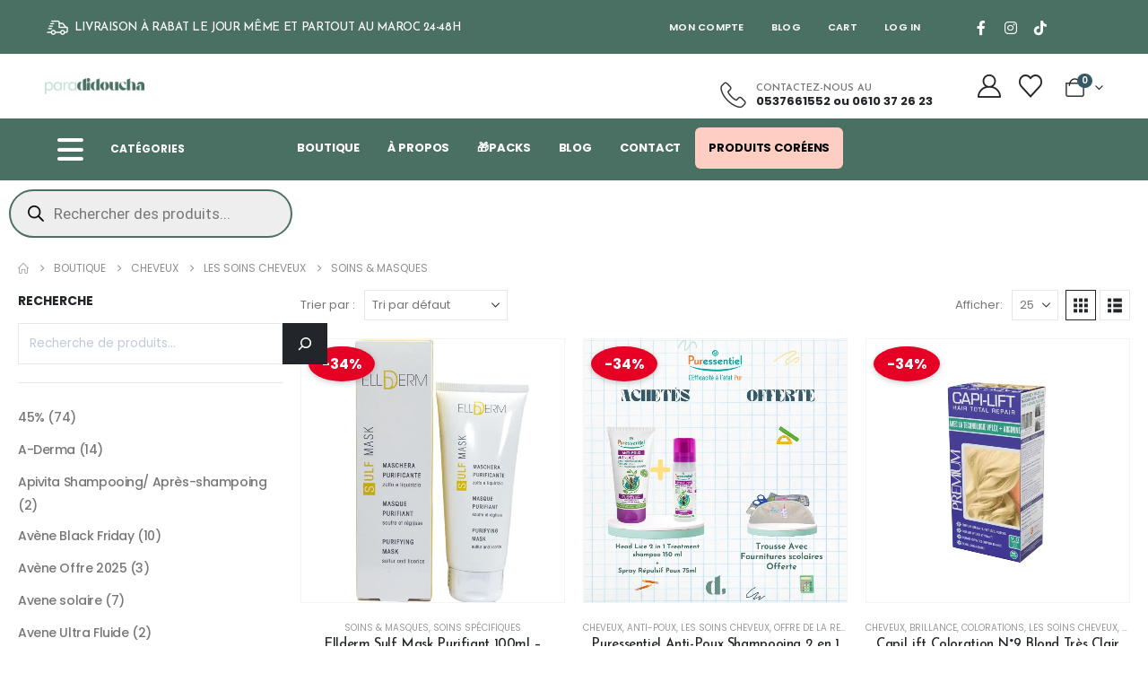

--- FILE ---
content_type: text/html; charset=UTF-8
request_url: https://www.paradidoucha.ma/categorie-produit/cheveux/les-soins-cheveux/soins-masques/
body_size: 156117
content:
	<!DOCTYPE html>
	<html class=""  lang="fr-FR" prefix="og: https://ogp.me/ns#">
	<head>
		<meta http-equiv="X-UA-Compatible" content="IE=edge" />
		<meta http-equiv="Content-Type" content="text/html; charset=UTF-8" />
		<meta name="viewport" content="width=device-width, initial-scale=1, minimum-scale=1" />

		<link rel="profile" href="https://gmpg.org/xfn/11" />
		<link rel="pingback" href="https://www.paradidoucha.ma/xmlrpc.php" />
						<script>document.documentElement.className = document.documentElement.className + ' yes-js js_active js'</script>
			
<!-- Google Tag Manager for WordPress by gtm4wp.com -->
<script data-cfasync="false" data-pagespeed-no-defer>
	var gtm4wp_datalayer_name = "dataLayer";
	var dataLayer = dataLayer || [];
</script>
<!-- End Google Tag Manager for WordPress by gtm4wp.com --><!-- Google tag (gtag.js) consent mode dataLayer added by Site Kit -->
<script id="google_gtagjs-js-consent-mode-data-layer">
window.dataLayer = window.dataLayer || [];function gtag(){dataLayer.push(arguments);}
gtag('consent', 'default', {"ad_personalization":"denied","ad_storage":"denied","ad_user_data":"denied","analytics_storage":"denied","functionality_storage":"denied","security_storage":"denied","personalization_storage":"denied","region":["AT","BE","BG","CH","CY","CZ","DE","DK","EE","ES","FI","FR","GB","GR","HR","HU","IE","IS","IT","LI","LT","LU","LV","MT","NL","NO","PL","PT","RO","SE","SI","SK"],"wait_for_update":500});
window._googlesitekitConsentCategoryMap = {"statistics":["analytics_storage"],"marketing":["ad_storage","ad_user_data","ad_personalization"],"functional":["functionality_storage","security_storage"],"preferences":["personalization_storage"]};
window._googlesitekitConsents = {"ad_personalization":"denied","ad_storage":"denied","ad_user_data":"denied","analytics_storage":"denied","functionality_storage":"denied","security_storage":"denied","personalization_storage":"denied","region":["AT","BE","BG","CH","CY","CZ","DE","DK","EE","ES","FI","FR","GB","GR","HR","HU","IE","IS","IT","LI","LT","LU","LV","MT","NL","NO","PL","PT","RO","SE","SI","SK"],"wait_for_update":500};
</script>
<!-- End Google tag (gtag.js) consent mode dataLayer added by Site Kit -->

<!-- Optimisation des moteurs de recherche par Rank Math - https://rankmath.com/ -->
<title>Soins &amp; Masques Archives - Didoucha Parapharmacie</title>
<meta name="robots" content="follow, index, max-snippet:-1, max-video-preview:-1, max-image-preview:large"/>
<link rel="canonical" href="https://www.paradidoucha.ma/categorie-produit/cheveux/les-soins-cheveux/soins-masques/" />
<link rel="next" href="https://www.paradidoucha.ma/categorie-produit/cheveux/les-soins-cheveux/soins-masques/page/2/" />
<meta property="og:locale" content="fr_FR" />
<meta property="og:type" content="article" />
<meta property="og:title" content="Soins &amp; Masques Archives - Didoucha Parapharmacie" />
<meta property="og:url" content="https://www.paradidoucha.ma/categorie-produit/cheveux/les-soins-cheveux/soins-masques/" />
<meta property="og:site_name" content="Didoucha Parapharmacie" />
<meta name="twitter:card" content="summary_large_image" />
<meta name="twitter:title" content="Soins &amp; Masques Archives - Didoucha Parapharmacie" />
<meta name="twitter:label1" content="Produits" />
<meta name="twitter:data1" content="55" />
<script type="application/ld+json" class="rank-math-schema">{"@context":"https://schema.org","@graph":[{"@type":"Organization","@id":"https://www.paradidoucha.ma/#organization","name":"Didoucha Parapharmacie"},{"@type":"WebSite","@id":"https://www.paradidoucha.ma/#website","url":"https://www.paradidoucha.ma","name":"Didoucha Parapharmacie","publisher":{"@id":"https://www.paradidoucha.ma/#organization"},"inLanguage":"fr-FR"},{"@type":"CollectionPage","@id":"https://www.paradidoucha.ma/categorie-produit/cheveux/les-soins-cheveux/soins-masques/#webpage","url":"https://www.paradidoucha.ma/categorie-produit/cheveux/les-soins-cheveux/soins-masques/","name":"Soins &amp; Masques Archives - Didoucha Parapharmacie","isPartOf":{"@id":"https://www.paradidoucha.ma/#website"},"inLanguage":"fr-FR"}]}</script>
<!-- /Extension Rank Math WordPress SEO -->

<link rel='dns-prefetch' href='//www.googletagmanager.com' />
<link rel="alternate" type="application/rss+xml" title="Didoucha Parapharmacie &raquo; Flux" href="https://www.paradidoucha.ma/feed/" />
<link rel="alternate" type="application/rss+xml" title="Didoucha Parapharmacie &raquo; Flux des commentaires" href="https://www.paradidoucha.ma/comments/feed/" />
<link rel="alternate" type="application/rss+xml" title="Flux pour Didoucha Parapharmacie &raquo; Soins &amp; Masques Catégorie" href="https://www.paradidoucha.ma/categorie-produit/cheveux/les-soins-cheveux/soins-masques/feed/" />
		<link rel="shortcut icon" href="//www.paradidoucha.ma/wp-content/uploads/2022/04/cropped-Logo_Diddoucha_Bas_de_Page-removebg-preview-1.png" type="image/x-icon" />
				<link rel="apple-touch-icon" href="//www.paradidoucha.ma/wp-content/uploads/2022/04/Logo_Diddoucha_Bas_de_Page-removebg-preview-1.png" />
				<link rel="apple-touch-icon" sizes="120x120" href="//www.paradidoucha.ma/wp-content/uploads/2022/04/cropped-Logo_Diddoucha_Bas_de_Page-removebg-preview-1.png" />
				<link rel="apple-touch-icon" sizes="76x76" href="//www.paradidoucha.ma/wp-content/uploads/2022/04/Logo_Diddoucha_Bas_de_Page-removebg-preview-1.png" />
				<link rel="apple-touch-icon" sizes="152x152" href="//www.paradidoucha.ma/wp-content/uploads/2022/04/Logo_Diddoucha_Bas_de_Page-removebg-preview-1.png" />
		<style id='wp-img-auto-sizes-contain-inline-css'>
img:is([sizes=auto i],[sizes^="auto," i]){contain-intrinsic-size:3000px 1500px}
/*# sourceURL=wp-img-auto-sizes-contain-inline-css */
</style>
<style id='wp-emoji-styles-inline-css'>

	img.wp-smiley, img.emoji {
		display: inline !important;
		border: none !important;
		box-shadow: none !important;
		height: 1em !important;
		width: 1em !important;
		margin: 0 0.07em !important;
		vertical-align: -0.1em !important;
		background: none !important;
		padding: 0 !important;
	}
/*# sourceURL=wp-emoji-styles-inline-css */
</style>
<link rel='stylesheet' id='wp-block-library-css' href='https://www.paradidoucha.ma/wp-includes/css/dist/block-library/style.min.css?ver=6.9' media='all' />
<style id='wp-block-library-theme-inline-css'>
.wp-block-audio :where(figcaption){color:#555;font-size:13px;text-align:center}.is-dark-theme .wp-block-audio :where(figcaption){color:#ffffffa6}.wp-block-audio{margin:0 0 1em}.wp-block-code{border:1px solid #ccc;border-radius:4px;font-family:Menlo,Consolas,monaco,monospace;padding:.8em 1em}.wp-block-embed :where(figcaption){color:#555;font-size:13px;text-align:center}.is-dark-theme .wp-block-embed :where(figcaption){color:#ffffffa6}.wp-block-embed{margin:0 0 1em}.blocks-gallery-caption{color:#555;font-size:13px;text-align:center}.is-dark-theme .blocks-gallery-caption{color:#ffffffa6}:root :where(.wp-block-image figcaption){color:#555;font-size:13px;text-align:center}.is-dark-theme :root :where(.wp-block-image figcaption){color:#ffffffa6}.wp-block-image{margin:0 0 1em}.wp-block-pullquote{border-bottom:4px solid;border-top:4px solid;color:currentColor;margin-bottom:1.75em}.wp-block-pullquote :where(cite),.wp-block-pullquote :where(footer),.wp-block-pullquote__citation{color:currentColor;font-size:.8125em;font-style:normal;text-transform:uppercase}.wp-block-quote{border-left:.25em solid;margin:0 0 1.75em;padding-left:1em}.wp-block-quote cite,.wp-block-quote footer{color:currentColor;font-size:.8125em;font-style:normal;position:relative}.wp-block-quote:where(.has-text-align-right){border-left:none;border-right:.25em solid;padding-left:0;padding-right:1em}.wp-block-quote:where(.has-text-align-center){border:none;padding-left:0}.wp-block-quote.is-large,.wp-block-quote.is-style-large,.wp-block-quote:where(.is-style-plain){border:none}.wp-block-search .wp-block-search__label{font-weight:700}.wp-block-search__button{border:1px solid #ccc;padding:.375em .625em}:where(.wp-block-group.has-background){padding:1.25em 2.375em}.wp-block-separator.has-css-opacity{opacity:.4}.wp-block-separator{border:none;border-bottom:2px solid;margin-left:auto;margin-right:auto}.wp-block-separator.has-alpha-channel-opacity{opacity:1}.wp-block-separator:not(.is-style-wide):not(.is-style-dots){width:100px}.wp-block-separator.has-background:not(.is-style-dots){border-bottom:none;height:1px}.wp-block-separator.has-background:not(.is-style-wide):not(.is-style-dots){height:2px}.wp-block-table{margin:0 0 1em}.wp-block-table td,.wp-block-table th{word-break:normal}.wp-block-table :where(figcaption){color:#555;font-size:13px;text-align:center}.is-dark-theme .wp-block-table :where(figcaption){color:#ffffffa6}.wp-block-video :where(figcaption){color:#555;font-size:13px;text-align:center}.is-dark-theme .wp-block-video :where(figcaption){color:#ffffffa6}.wp-block-video{margin:0 0 1em}:root :where(.wp-block-template-part.has-background){margin-bottom:0;margin-top:0;padding:1.25em 2.375em}
/*# sourceURL=/wp-includes/css/dist/block-library/theme.min.css */
</style>
<style id='classic-theme-styles-inline-css'>
/*! This file is auto-generated */
.wp-block-button__link{color:#fff;background-color:#32373c;border-radius:9999px;box-shadow:none;text-decoration:none;padding:calc(.667em + 2px) calc(1.333em + 2px);font-size:1.125em}.wp-block-file__button{background:#32373c;color:#fff;text-decoration:none}
/*# sourceURL=/wp-includes/css/classic-themes.min.css */
</style>
<link rel='stylesheet' id='yith-wcan-shortcodes-css' href='https://www.paradidoucha.ma/wp-content/plugins/yith-woocommerce-ajax-navigation/assets/css/shortcodes.css?ver=5.16.0' media='all' />
<style id='yith-wcan-shortcodes-inline-css'>
:root{
	--yith-wcan-filters_colors_titles: #434343;
	--yith-wcan-filters_colors_background: #FFFFFF;
	--yith-wcan-filters_colors_accent: #A7144C;
	--yith-wcan-filters_colors_accent_r: 167;
	--yith-wcan-filters_colors_accent_g: 20;
	--yith-wcan-filters_colors_accent_b: 76;
	--yith-wcan-color_swatches_border_radius: 100%;
	--yith-wcan-color_swatches_size: 30px;
	--yith-wcan-labels_style_background: #FFFFFF;
	--yith-wcan-labels_style_background_hover: #A7144C;
	--yith-wcan-labels_style_background_active: #A7144C;
	--yith-wcan-labels_style_text: #434343;
	--yith-wcan-labels_style_text_hover: #FFFFFF;
	--yith-wcan-labels_style_text_active: #FFFFFF;
	--yith-wcan-anchors_style_text: #434343;
	--yith-wcan-anchors_style_text_hover: #A7144C;
	--yith-wcan-anchors_style_text_active: #A7144C;
}
/*# sourceURL=yith-wcan-shortcodes-inline-css */
</style>
<link rel='stylesheet' id='jquery-selectBox-css' href='https://www.paradidoucha.ma/wp-content/plugins/yith-woocommerce-wishlist/assets/css/jquery.selectBox.css?ver=1.2.0' media='all' />
<link rel='stylesheet' id='woocommerce_prettyPhoto_css-css' href='//www.paradidoucha.ma/wp-content/plugins/woocommerce/assets/css/prettyPhoto.css?ver=3.1.6' media='all' />
<link rel='stylesheet' id='yith-wcwl-main-css' href='https://www.paradidoucha.ma/wp-content/plugins/yith-woocommerce-wishlist/assets/css/style.css?ver=4.11.0' media='all' />
<style id='yith-wcwl-main-inline-css'>
 :root { --add-to-wishlist-icon-color: #222529; --added-to-wishlist-icon-color: #e27c7c; --rounded-corners-radius: 16px; --add-to-cart-rounded-corners-radius: 16px; --color-headers-background: #F4F4F4; --feedback-duration: 3s } 
 :root { --add-to-wishlist-icon-color: #222529; --added-to-wishlist-icon-color: #e27c7c; --rounded-corners-radius: 16px; --add-to-cart-rounded-corners-radius: 16px; --color-headers-background: #F4F4F4; --feedback-duration: 3s } 
/*# sourceURL=yith-wcwl-main-inline-css */
</style>
<link rel='stylesheet' id='cr-frontend-css-css' href='https://www.paradidoucha.ma/wp-content/plugins/customer-reviews-woocommerce/css/frontend.css?ver=5.96.0' media='all' />
<link rel='stylesheet' id='cr-badges-css-css' href='https://www.paradidoucha.ma/wp-content/plugins/customer-reviews-woocommerce/css/badges.css?ver=5.96.0' media='all' />
<style id='global-styles-inline-css'>
:root{--wp--preset--aspect-ratio--square: 1;--wp--preset--aspect-ratio--4-3: 4/3;--wp--preset--aspect-ratio--3-4: 3/4;--wp--preset--aspect-ratio--3-2: 3/2;--wp--preset--aspect-ratio--2-3: 2/3;--wp--preset--aspect-ratio--16-9: 16/9;--wp--preset--aspect-ratio--9-16: 9/16;--wp--preset--color--black: #000000;--wp--preset--color--cyan-bluish-gray: #abb8c3;--wp--preset--color--white: #ffffff;--wp--preset--color--pale-pink: #f78da7;--wp--preset--color--vivid-red: #cf2e2e;--wp--preset--color--luminous-vivid-orange: #ff6900;--wp--preset--color--luminous-vivid-amber: #fcb900;--wp--preset--color--light-green-cyan: #7bdcb5;--wp--preset--color--vivid-green-cyan: #00d084;--wp--preset--color--pale-cyan-blue: #8ed1fc;--wp--preset--color--vivid-cyan-blue: #0693e3;--wp--preset--color--vivid-purple: #9b51e0;--wp--preset--color--primary: var(--porto-primary-color);--wp--preset--color--secondary: var(--porto-secondary-color);--wp--preset--color--tertiary: var(--porto-tertiary-color);--wp--preset--color--quaternary: var(--porto-quaternary-color);--wp--preset--color--dark: var(--porto-dark-color);--wp--preset--color--light: var(--porto-light-color);--wp--preset--color--primary-hover: var(--porto-primary-light-5);--wp--preset--gradient--vivid-cyan-blue-to-vivid-purple: linear-gradient(135deg,rgb(6,147,227) 0%,rgb(155,81,224) 100%);--wp--preset--gradient--light-green-cyan-to-vivid-green-cyan: linear-gradient(135deg,rgb(122,220,180) 0%,rgb(0,208,130) 100%);--wp--preset--gradient--luminous-vivid-amber-to-luminous-vivid-orange: linear-gradient(135deg,rgb(252,185,0) 0%,rgb(255,105,0) 100%);--wp--preset--gradient--luminous-vivid-orange-to-vivid-red: linear-gradient(135deg,rgb(255,105,0) 0%,rgb(207,46,46) 100%);--wp--preset--gradient--very-light-gray-to-cyan-bluish-gray: linear-gradient(135deg,rgb(238,238,238) 0%,rgb(169,184,195) 100%);--wp--preset--gradient--cool-to-warm-spectrum: linear-gradient(135deg,rgb(74,234,220) 0%,rgb(151,120,209) 20%,rgb(207,42,186) 40%,rgb(238,44,130) 60%,rgb(251,105,98) 80%,rgb(254,248,76) 100%);--wp--preset--gradient--blush-light-purple: linear-gradient(135deg,rgb(255,206,236) 0%,rgb(152,150,240) 100%);--wp--preset--gradient--blush-bordeaux: linear-gradient(135deg,rgb(254,205,165) 0%,rgb(254,45,45) 50%,rgb(107,0,62) 100%);--wp--preset--gradient--luminous-dusk: linear-gradient(135deg,rgb(255,203,112) 0%,rgb(199,81,192) 50%,rgb(65,88,208) 100%);--wp--preset--gradient--pale-ocean: linear-gradient(135deg,rgb(255,245,203) 0%,rgb(182,227,212) 50%,rgb(51,167,181) 100%);--wp--preset--gradient--electric-grass: linear-gradient(135deg,rgb(202,248,128) 0%,rgb(113,206,126) 100%);--wp--preset--gradient--midnight: linear-gradient(135deg,rgb(2,3,129) 0%,rgb(40,116,252) 100%);--wp--preset--font-size--small: 13px;--wp--preset--font-size--medium: 20px;--wp--preset--font-size--large: 36px;--wp--preset--font-size--x-large: 42px;--wp--preset--spacing--20: 0.44rem;--wp--preset--spacing--30: 0.67rem;--wp--preset--spacing--40: 1rem;--wp--preset--spacing--50: 1.5rem;--wp--preset--spacing--60: 2.25rem;--wp--preset--spacing--70: 3.38rem;--wp--preset--spacing--80: 5.06rem;--wp--preset--shadow--natural: 6px 6px 9px rgba(0, 0, 0, 0.2);--wp--preset--shadow--deep: 12px 12px 50px rgba(0, 0, 0, 0.4);--wp--preset--shadow--sharp: 6px 6px 0px rgba(0, 0, 0, 0.2);--wp--preset--shadow--outlined: 6px 6px 0px -3px rgb(255, 255, 255), 6px 6px rgb(0, 0, 0);--wp--preset--shadow--crisp: 6px 6px 0px rgb(0, 0, 0);}:where(.is-layout-flex){gap: 0.5em;}:where(.is-layout-grid){gap: 0.5em;}body .is-layout-flex{display: flex;}.is-layout-flex{flex-wrap: wrap;align-items: center;}.is-layout-flex > :is(*, div){margin: 0;}body .is-layout-grid{display: grid;}.is-layout-grid > :is(*, div){margin: 0;}:where(.wp-block-columns.is-layout-flex){gap: 2em;}:where(.wp-block-columns.is-layout-grid){gap: 2em;}:where(.wp-block-post-template.is-layout-flex){gap: 1.25em;}:where(.wp-block-post-template.is-layout-grid){gap: 1.25em;}.has-black-color{color: var(--wp--preset--color--black) !important;}.has-cyan-bluish-gray-color{color: var(--wp--preset--color--cyan-bluish-gray) !important;}.has-white-color{color: var(--wp--preset--color--white) !important;}.has-pale-pink-color{color: var(--wp--preset--color--pale-pink) !important;}.has-vivid-red-color{color: var(--wp--preset--color--vivid-red) !important;}.has-luminous-vivid-orange-color{color: var(--wp--preset--color--luminous-vivid-orange) !important;}.has-luminous-vivid-amber-color{color: var(--wp--preset--color--luminous-vivid-amber) !important;}.has-light-green-cyan-color{color: var(--wp--preset--color--light-green-cyan) !important;}.has-vivid-green-cyan-color{color: var(--wp--preset--color--vivid-green-cyan) !important;}.has-pale-cyan-blue-color{color: var(--wp--preset--color--pale-cyan-blue) !important;}.has-vivid-cyan-blue-color{color: var(--wp--preset--color--vivid-cyan-blue) !important;}.has-vivid-purple-color{color: var(--wp--preset--color--vivid-purple) !important;}.has-black-background-color{background-color: var(--wp--preset--color--black) !important;}.has-cyan-bluish-gray-background-color{background-color: var(--wp--preset--color--cyan-bluish-gray) !important;}.has-white-background-color{background-color: var(--wp--preset--color--white) !important;}.has-pale-pink-background-color{background-color: var(--wp--preset--color--pale-pink) !important;}.has-vivid-red-background-color{background-color: var(--wp--preset--color--vivid-red) !important;}.has-luminous-vivid-orange-background-color{background-color: var(--wp--preset--color--luminous-vivid-orange) !important;}.has-luminous-vivid-amber-background-color{background-color: var(--wp--preset--color--luminous-vivid-amber) !important;}.has-light-green-cyan-background-color{background-color: var(--wp--preset--color--light-green-cyan) !important;}.has-vivid-green-cyan-background-color{background-color: var(--wp--preset--color--vivid-green-cyan) !important;}.has-pale-cyan-blue-background-color{background-color: var(--wp--preset--color--pale-cyan-blue) !important;}.has-vivid-cyan-blue-background-color{background-color: var(--wp--preset--color--vivid-cyan-blue) !important;}.has-vivid-purple-background-color{background-color: var(--wp--preset--color--vivid-purple) !important;}.has-black-border-color{border-color: var(--wp--preset--color--black) !important;}.has-cyan-bluish-gray-border-color{border-color: var(--wp--preset--color--cyan-bluish-gray) !important;}.has-white-border-color{border-color: var(--wp--preset--color--white) !important;}.has-pale-pink-border-color{border-color: var(--wp--preset--color--pale-pink) !important;}.has-vivid-red-border-color{border-color: var(--wp--preset--color--vivid-red) !important;}.has-luminous-vivid-orange-border-color{border-color: var(--wp--preset--color--luminous-vivid-orange) !important;}.has-luminous-vivid-amber-border-color{border-color: var(--wp--preset--color--luminous-vivid-amber) !important;}.has-light-green-cyan-border-color{border-color: var(--wp--preset--color--light-green-cyan) !important;}.has-vivid-green-cyan-border-color{border-color: var(--wp--preset--color--vivid-green-cyan) !important;}.has-pale-cyan-blue-border-color{border-color: var(--wp--preset--color--pale-cyan-blue) !important;}.has-vivid-cyan-blue-border-color{border-color: var(--wp--preset--color--vivid-cyan-blue) !important;}.has-vivid-purple-border-color{border-color: var(--wp--preset--color--vivid-purple) !important;}.has-vivid-cyan-blue-to-vivid-purple-gradient-background{background: var(--wp--preset--gradient--vivid-cyan-blue-to-vivid-purple) !important;}.has-light-green-cyan-to-vivid-green-cyan-gradient-background{background: var(--wp--preset--gradient--light-green-cyan-to-vivid-green-cyan) !important;}.has-luminous-vivid-amber-to-luminous-vivid-orange-gradient-background{background: var(--wp--preset--gradient--luminous-vivid-amber-to-luminous-vivid-orange) !important;}.has-luminous-vivid-orange-to-vivid-red-gradient-background{background: var(--wp--preset--gradient--luminous-vivid-orange-to-vivid-red) !important;}.has-very-light-gray-to-cyan-bluish-gray-gradient-background{background: var(--wp--preset--gradient--very-light-gray-to-cyan-bluish-gray) !important;}.has-cool-to-warm-spectrum-gradient-background{background: var(--wp--preset--gradient--cool-to-warm-spectrum) !important;}.has-blush-light-purple-gradient-background{background: var(--wp--preset--gradient--blush-light-purple) !important;}.has-blush-bordeaux-gradient-background{background: var(--wp--preset--gradient--blush-bordeaux) !important;}.has-luminous-dusk-gradient-background{background: var(--wp--preset--gradient--luminous-dusk) !important;}.has-pale-ocean-gradient-background{background: var(--wp--preset--gradient--pale-ocean) !important;}.has-electric-grass-gradient-background{background: var(--wp--preset--gradient--electric-grass) !important;}.has-midnight-gradient-background{background: var(--wp--preset--gradient--midnight) !important;}.has-small-font-size{font-size: var(--wp--preset--font-size--small) !important;}.has-medium-font-size{font-size: var(--wp--preset--font-size--medium) !important;}.has-large-font-size{font-size: var(--wp--preset--font-size--large) !important;}.has-x-large-font-size{font-size: var(--wp--preset--font-size--x-large) !important;}
:where(.wp-block-post-template.is-layout-flex){gap: 1.25em;}:where(.wp-block-post-template.is-layout-grid){gap: 1.25em;}
:where(.wp-block-term-template.is-layout-flex){gap: 1.25em;}:where(.wp-block-term-template.is-layout-grid){gap: 1.25em;}
:where(.wp-block-columns.is-layout-flex){gap: 2em;}:where(.wp-block-columns.is-layout-grid){gap: 2em;}
:root :where(.wp-block-pullquote){font-size: 1.5em;line-height: 1.6;}
/*# sourceURL=global-styles-inline-css */
</style>
<link rel='stylesheet' id='contact-form-7-css' href='https://www.paradidoucha.ma/wp-content/plugins/contact-form-7/includes/css/styles.css?ver=6.1.4' media='all' />
<link rel='stylesheet' id='points-and-rewards-for-woocommerce-css' href='https://www.paradidoucha.ma/wp-content/plugins/points-and-rewards-for-woocommerce/public/css/points-rewards-for-woocommerce-public.min.css?ver=2.9.5' media='all' />
<style id='woocommerce-inline-inline-css'>
.woocommerce form .form-row .required { visibility: visible; }
/*# sourceURL=woocommerce-inline-inline-css */
</style>
<link rel='stylesheet' id='alpus-plugin-framework-base-css' href='https://www.paradidoucha.ma/wp-content/plugins/alpus-aprs/plugin-framework/assets/css/base.min.css?ver=1.2.0' media='all' />
<link rel='stylesheet' id='alpus-plugin-framework-css' href='https://www.paradidoucha.ma/wp-content/plugins/alpus-aprs/plugin-framework/assets/css/framework.min.css?ver=1.2.0' media='all' />
<link rel='stylesheet' id='dgwt-wcas-style-css' href='https://www.paradidoucha.ma/wp-content/plugins/ajax-search-for-woocommerce/assets/css/style.min.css?ver=1.32.2' media='all' />
<link rel='stylesheet' id='pmw-public-elementor-fix-css' href='https://www.paradidoucha.ma/wp-content/plugins/woocommerce-google-adwords-conversion-tracking-tag/css/public/elementor-fix.css?ver=1.54.1' media='all' />
<link rel='stylesheet' id='porto-fs-progress-bar-css' href='https://www.paradidoucha.ma/wp-content/themes/porto/inc/lib/woocommerce-shipping-progress-bar/shipping-progress-bar.css?ver=7.7.2' media='all' />
<link rel='stylesheet' id='alpus-aprs-frontend-css' href='https://www.paradidoucha.ma/wp-content/plugins/alpus-aprs/assets/css/alpus-aprs-frontend.min.css?ver=2.2.0' media='all' />
<link rel='stylesheet' id='woo_discount_pro_style-css' href='https://www.paradidoucha.ma/wp-content/plugins/woo-discount-rules-pro/Assets/Css/awdr_style.min.css?ver=2.6.13' media='all' />
<link rel='stylesheet' id='sib-front-css-css' href='https://www.paradidoucha.ma/wp-content/plugins/mailin/css/mailin-front.css?ver=6.9' media='all' />
<link rel='stylesheet' id='porto-css-vars-css' href='https://www.paradidoucha.ma/wp-content/uploads/porto_styles/theme_css_vars.css?ver=7.7.2' media='all' />
<link rel='stylesheet' id='elementor-icons-css' href='https://www.paradidoucha.ma/wp-content/plugins/elementor/assets/lib/eicons/css/elementor-icons.min.css?ver=5.45.0' media='all' />
<link rel='stylesheet' id='elementor-frontend-css' href='https://www.paradidoucha.ma/wp-content/uploads/elementor/css/custom-frontend.min.css?ver=1768563896' media='all' />
<link rel='stylesheet' id='elementor-post-7-css' href='https://www.paradidoucha.ma/wp-content/uploads/elementor/css/post-7.css?ver=1768563896' media='all' />
<link rel='stylesheet' id='stratum-widgets-style-css' href='https://www.paradidoucha.ma/wp-content/plugins/stratum/assets/css/style.min.css?ver=1.6.2' media='all' />
<link rel='stylesheet' id='bootstrap-css' href='https://www.paradidoucha.ma/wp-content/uploads/porto_styles/bootstrap.css?ver=7.7.2' media='all' />
<link rel='stylesheet' id='porto-plugins-css' href='https://www.paradidoucha.ma/wp-content/themes/porto/css/plugins.css?ver=7.7.2' media='all' />
<link rel='stylesheet' id='porto-theme-css' href='https://www.paradidoucha.ma/wp-content/themes/porto/css/theme.css?ver=7.7.2' media='all' />
<link rel='stylesheet' id='porto-side-menu-css' href='https://www.paradidoucha.ma/wp-content/themes/porto/css/part/side-columns.css?ver=7.7.2' media='all' />
<link rel='stylesheet' id='porto-header-shop-css' href='https://www.paradidoucha.ma/wp-content/themes/porto/css/part/header-shop.css?ver=7.7.2' media='all' />
<link rel='stylesheet' id='porto-side-nav-panel-css' href='https://www.paradidoucha.ma/wp-content/themes/porto/css/part/side-nav-panel.css?ver=7.7.2' media='all' />
<link rel='stylesheet' id='porto-footer-ribbon-css' href='https://www.paradidoucha.ma/wp-content/themes/porto/css/part/footer-ribbon.css?ver=7.7.2' media='all' />
<link rel='stylesheet' id='porto-sticky-scroll-up-css' href='https://www.paradidoucha.ma/wp-content/themes/porto/css/part/sticky-scroll-up.css?ver=7.7.2' media='all' />
<link rel='stylesheet' id='porto-media-mobile-sidebar-css' href='https://www.paradidoucha.ma/wp-content/themes/porto/css/part/media-mobile-sidebar.css?ver=7.7.2' media='(max-width:991px)' />
<link rel='stylesheet' id='porto-shortcodes-css' href='https://www.paradidoucha.ma/wp-content/uploads/porto_styles/shortcodes.css?ver=7.7.2' media='all' />
<link rel='stylesheet' id='porto-theme-shop-css' href='https://www.paradidoucha.ma/wp-content/themes/porto/css/theme_shop.css?ver=7.7.2' media='all' />
<link rel='stylesheet' id='porto-shop-sidebar-base-css' href='https://www.paradidoucha.ma/wp-content/themes/porto/css/part/shop-sidebar-base.css?ver=7.7.2' media='all' />
<link rel='stylesheet' id='porto-shop-toolbar-css' href='https://www.paradidoucha.ma/wp-content/themes/porto/css/theme/shop/other/toolbar.css?ver=7.7.2' media='all' />
<link rel='stylesheet' id='porto-theme-elementor-css' href='https://www.paradidoucha.ma/wp-content/themes/porto/css/theme_elementor.css?ver=7.7.2' media='all' />
<link rel='stylesheet' id='porto-dynamic-style-css' href='https://www.paradidoucha.ma/wp-content/uploads/porto_styles/dynamic_style.css?ver=7.7.2' media='all' />
<link rel='stylesheet' id='porto-type-builder-css' href='https://www.paradidoucha.ma/wp-content/plugins/porto-functionality/builders/assets/type-builder.css?ver=3.7.2' media='all' />
<link rel='stylesheet' id='widget-image-css' href='https://www.paradidoucha.ma/wp-content/plugins/elementor/assets/css/widget-image.min.css?ver=3.34.1' media='all' />
<link rel='stylesheet' id='widget-heading-css' href='https://www.paradidoucha.ma/wp-content/plugins/elementor/assets/css/widget-heading.min.css?ver=3.34.1' media='all' />
<link rel='stylesheet' id='widget-icon-list-css' href='https://www.paradidoucha.ma/wp-content/uploads/elementor/css/custom-widget-icon-list.min.css?ver=1768563896' media='all' />
<link rel='stylesheet' id='e-animation-fadeIn-css' href='https://www.paradidoucha.ma/wp-content/plugins/elementor/assets/lib/animations/styles/fadeIn.min.css?ver=3.34.1' media='all' />
<link rel='stylesheet' id='elementor-post-55303-css' href='https://www.paradidoucha.ma/wp-content/uploads/elementor/css/post-55303.css?ver=1768563896' media='all' />
<link rel='stylesheet' id='elementor-post-55325-css' href='https://www.paradidoucha.ma/wp-content/uploads/elementor/css/post-55325.css?ver=1768563896' media='all' />
<link rel='stylesheet' id='elementor-post-4306-css' href='https://www.paradidoucha.ma/wp-content/uploads/elementor/css/post-4306.css?ver=7.7.2' media='all' />
<link rel='stylesheet' id='porto-style-css' href='https://www.paradidoucha.ma/wp-content/themes/porto/style.css?ver=7.7.2' media='all' />
<style id='porto-style-inline-css'>
.side-header-narrow-bar-logo{max-width:111px}@media (min-width:992px){}.page-top ul.breadcrumb > li.home{display:inline-block}.page-top ul.breadcrumb > li.home a{position:relative;width:1em;text-indent:-9999px}.page-top ul.breadcrumb > li.home a:after{content:"\e883";font-family:'porto';float:left;text-indent:0}@media (min-width:1500px){.left-sidebar.col-lg-3,.right-sidebar.col-lg-3{width:20%}.main-content.col-lg-9{width:80%}.main-content.col-lg-6{width:60%}}sup{font-size:50%}.heading.heading-border-xl .heading-tag::after,.heading.heading-border-xl .heading-tag:before{border-top-width:7px}.heading.heading-border-xl .heading-tag::after{margin-left:8px}.heading.heading-border-xl .heading-tag::before{margin-right:8px}.big-sale .elementor-heading-title{transform:rotate(2deg)}.main-content,.left-sidebar,.right-sidebar{padding-top:0}.text-color-reset:not(:hover){color:inherit}.product-stock.out-of-stock .stock{font-size:20px;font-weight:bold;color:#cc0000;display:inline-block;margin-top:10px}.onsale{font-size:16px !important;padding:10px 15px !important;border-radius:50% !important;width:auto !important;height:auto !important;display:inline-block;text-align:center;line-height:1.2;background-color:#e60023 !important;color:#fff !important;font-weight:bold;box-shadow:0 2px 6px rgba(0,0,0,0.2)}
/*# sourceURL=porto-style-inline-css */
</style>
<link rel='stylesheet' id='styles-child-css' href='https://www.paradidoucha.ma/wp-content/themes/porto-child/style.css?ver=6.9' media='all' />
<link rel='stylesheet' id='elementor-gf-local-poppins-css' href='https://www.paradidoucha.ma/wp-content/uploads/elementor/google-fonts/css/poppins.css?ver=1742294576' media='all' />
<link rel='stylesheet' id='elementor-gf-local-alata-css' href='https://www.paradidoucha.ma/wp-content/uploads/elementor/google-fonts/css/alata.css?ver=1742294578' media='all' />
<script src="https://www.paradidoucha.ma/wp-includes/js/jquery/jquery.min.js?ver=3.7.1" id="jquery-core-js"></script>
<script src="https://www.paradidoucha.ma/wp-includes/js/jquery/jquery-migrate.min.js?ver=3.4.1" id="jquery-migrate-js"></script>
<script src="https://www.paradidoucha.ma/wp-includes/js/dist/hooks.min.js?ver=dd5603f07f9220ed27f1" id="wp-hooks-js"></script>
<script src="https://www.paradidoucha.ma/wp-includes/js/clipboard.min.js?ver=2.0.11" id="clipboard-js"></script>
<script id="points-and-rewards-for-woocommerce-js-extra">
var wps_wpr = {"ajaxurl":"https://www.paradidoucha.ma/wp-admin/admin-ajax.php","message":"Veuillez saisir un nombre de points valide","empty_notice":"Veuillez entrer quelques points !!","minimum_points":"50","confirmation_msg":"Voulez-vous vraiment mettre \u00e0 niveau votre niveau d'utilisateur car ce processus d\u00e9duira les points requis de votre compte?","minimum_points_text":"Le minimum de points requis pour convertir des points en coupons est 50","wps_wpr_custom_notice":"Le nombre de points que vous avez entr\u00e9 sera d\u00e9duit de votre compte","wps_wpr_nonce":"38ea8f6881","not_allowed":"Veuillez saisir des points valides!","not_suffient":"Vous n'avez pas un nombre de points suffisant","above_order_limit":"Les points saisis ne s'appliquent pas \u00e0 cette commande.","points_empty":"Veuillez saisir des points.","checkout_page":"","wps_user_current_points":"0","is_restrict_message_enable":"1","is_restrict_status_set":"","wps_restrict_rewards_msg":"Merci de votre confiance. Vous venez de passez une commande en utilisant des points. Pour information, vous n'obtiendrez aucun point de r\u00e9compense, pour cette commande.","wps_wpr_game_setting":[],"wps_wpr_select_spin_stop":[],"wps_is_user_login":"","get_min_redeem_req":"0","is_cart_redeem_sett_enable":"1","is_checkout_redeem_enable":"1","points_coupon_name":"Remise sur le panier","wps_points_name":"Points","points_message_require":"You require : ","points_more_to_redeem":" points more to get redeem","wps_add_a_points":"Add a points","wps_apply_points":"Appliquer des points"};
//# sourceURL=points-and-rewards-for-woocommerce-js-extra
</script>
<script src="https://www.paradidoucha.ma/wp-content/plugins/points-and-rewards-for-woocommerce/public/js/points-rewards-for-woocommerce-public.min.js?ver=2.9.5" id="points-and-rewards-for-woocommerce-js"></script>
<script id="tt4b_ajax_script-js-extra">
var tt4b_script_vars = {"pixel_code":"CN6A7C3C77U2LHT30HA0","currency":"MAD","country":"MA","advanced_matching":"1"};
//# sourceURL=tt4b_ajax_script-js-extra
</script>
<script src="https://www.paradidoucha.ma/wp-content/plugins/tiktok-for-business/admin/js/ajaxSnippet.js?ver=v1" id="tt4b_ajax_script-js"></script>
<script src="https://www.paradidoucha.ma/wp-content/plugins/woocommerce/assets/js/jquery-blockui/jquery.blockUI.min.js?ver=2.7.0-wc.10.4.3" id="wc-jquery-blockui-js" defer data-wp-strategy="defer"></script>
<script id="wc-add-to-cart-js-extra">
var wc_add_to_cart_params = {"ajax_url":"/wp-admin/admin-ajax.php","wc_ajax_url":"/?wc-ajax=%%endpoint%%","i18n_view_cart":"Voir le panier","cart_url":"https://www.paradidoucha.ma/panier/","is_cart":"","cart_redirect_after_add":"no"};
//# sourceURL=wc-add-to-cart-js-extra
</script>
<script src="https://www.paradidoucha.ma/wp-content/plugins/woocommerce/assets/js/frontend/add-to-cart.min.js?ver=10.4.3" id="wc-add-to-cart-js" defer data-wp-strategy="defer"></script>
<script src="https://www.paradidoucha.ma/wp-content/plugins/woocommerce/assets/js/js-cookie/js.cookie.min.js?ver=2.1.4-wc.10.4.3" id="wc-js-cookie-js" defer data-wp-strategy="defer"></script>
<script id="woocommerce-js-extra">
var woocommerce_params = {"ajax_url":"/wp-admin/admin-ajax.php","wc_ajax_url":"/?wc-ajax=%%endpoint%%","i18n_password_show":"Afficher le mot de passe","i18n_password_hide":"Masquer le mot de passe"};
//# sourceURL=woocommerce-js-extra
</script>
<script src="https://www.paradidoucha.ma/wp-content/plugins/woocommerce/assets/js/frontend/woocommerce.min.js?ver=10.4.3" id="woocommerce-js" defer data-wp-strategy="defer"></script>
<script id="wpm-js-extra">
var wpm = {"ajax_url":"https://www.paradidoucha.ma/wp-admin/admin-ajax.php","root":"https://www.paradidoucha.ma/wp-json/","nonce_wp_rest":"ae56f84b7e","nonce_ajax":"dcc6b1d496"};
//# sourceURL=wpm-js-extra
</script>
<script src="https://www.paradidoucha.ma/wp-content/plugins/woocommerce-google-adwords-conversion-tracking-tag/js/public/free/wpm-public.p1.min.js?ver=1.54.1" id="wpm-js"></script>
<script id="wc-cart-fragments-js-extra">
var wc_cart_fragments_params = {"ajax_url":"/wp-admin/admin-ajax.php","wc_ajax_url":"/?wc-ajax=%%endpoint%%","cart_hash_key":"wc_cart_hash_47af8a85e3f80e9662bd6cf23f6bbefd","fragment_name":"wc_fragments_47af8a85e3f80e9662bd6cf23f6bbefd","request_timeout":"15000"};
//# sourceURL=wc-cart-fragments-js-extra
</script>
<script src="https://www.paradidoucha.ma/wp-content/plugins/woocommerce/assets/js/frontend/cart-fragments.min.js?ver=10.4.3" id="wc-cart-fragments-js" defer data-wp-strategy="defer"></script>
<script id="sib-front-js-js-extra">
var sibErrMsg = {"invalidMail":"Veuillez entrer une adresse e-mail valide.","requiredField":"Veuillez compl\u00e9ter les champs obligatoires.","invalidDateFormat":"Veuillez entrer une date valide.","invalidSMSFormat":"Veuillez entrer une num\u00e9ro de t\u00e9l\u00e9phone valide."};
var ajax_sib_front_object = {"ajax_url":"https://www.paradidoucha.ma/wp-admin/admin-ajax.php","ajax_nonce":"75c528d18c","flag_url":"https://www.paradidoucha.ma/wp-content/plugins/mailin/img/flags/"};
//# sourceURL=sib-front-js-js-extra
</script>
<script src="https://www.paradidoucha.ma/wp-content/plugins/mailin/js/mailin-front.js?ver=1761919892" id="sib-front-js-js"></script>
<link rel="https://api.w.org/" href="https://www.paradidoucha.ma/wp-json/" /><link rel="alternate" title="JSON" type="application/json" href="https://www.paradidoucha.ma/wp-json/wp/v2/product_cat/203" /><link rel="EditURI" type="application/rsd+xml" title="RSD" href="https://www.paradidoucha.ma/xmlrpc.php?rsd" />
<meta name="generator" content="WordPress 6.9" />
<meta name="generator" content="Site Kit by Google 1.170.0" /><meta name="generator" content="performance-lab 4.0.1; plugins: ">

<!-- Google Tag Manager for WordPress by gtm4wp.com -->
<!-- GTM Container placement set to automatic -->
<script data-cfasync="false" data-pagespeed-no-defer>
	var dataLayer_content = {"pagePostType":"product","pagePostType2":"tax-product","pageCategory":[]};
	dataLayer.push( dataLayer_content );
</script>
<script data-cfasync="false" data-pagespeed-no-defer>
(function(w,d,s,l,i){w[l]=w[l]||[];w[l].push({'gtm.start':
new Date().getTime(),event:'gtm.js'});var f=d.getElementsByTagName(s)[0],
j=d.createElement(s),dl=l!='dataLayer'?'&l='+l:'';j.async=true;j.src=
'//www.googletagmanager.com/gtm.js?id='+i+dl;f.parentNode.insertBefore(j,f);
})(window,document,'script','dataLayer','GTM-NVFV9D89');
</script>
<!-- End Google Tag Manager for WordPress by gtm4wp.com -->		<style>
			.dgwt-wcas-ico-magnifier,.dgwt-wcas-ico-magnifier-handler{max-width:20px}.dgwt-wcas-search-wrapp{max-width:600px}.dgwt-wcas-search-wrapp .dgwt-wcas-sf-wrapp input[type=search].dgwt-wcas-search-input,.dgwt-wcas-search-wrapp .dgwt-wcas-sf-wrapp input[type=search].dgwt-wcas-search-input:hover,.dgwt-wcas-search-wrapp .dgwt-wcas-sf-wrapp input[type=search].dgwt-wcas-search-input:focus{border-color:#4a7063}.dgwt-wcas-search-icon{color:#4A7063}.dgwt-wcas-search-icon path{fill:#4A7063}		</style>
		<!-- Google site verification - Google for WooCommerce -->
<meta name="google-site-verification" content="LciBDTPCD0_C_QZP7KYX5n9JTRXLWKJC-Jiz6WrkEw8" />
		<script type="text/javascript" id="webfont-queue">
		WebFontConfig = {
			google: { families: [ 'Questrial:400,500,600,700','Josefin+Sans:400,500,600,700,800','Poppins:400,600,700' ] }
		};
		(function(d) {
			var wf = d.createElement('script'), s = d.scripts[d.scripts.length - 1];
			wf.src = 'https://www.paradidoucha.ma/wp-content/themes/porto/js/libs/webfont.js';
			wf.async = true;
			s.parentNode.insertBefore(wf, s);
		})(document);</script>
			<noscript><style>.woocommerce-product-gallery{ opacity: 1 !important; }</style></noscript>
	<meta name="generator" content="Elementor 3.34.1; features: additional_custom_breakpoints; settings: css_print_method-external, google_font-enabled, font_display-auto">

<!-- START Pixel Manager for WooCommerce -->
		<script>
			(window.wpmDataLayer = window.wpmDataLayer || {}).products = window.wpmDataLayer.products || {};
			window.wpmDataLayer.products                               = Object.assign(window.wpmDataLayer.products, {"18389":{"id":"18389","sku":"","price":19,"brand":"IDC INSTITUTE BEAUTY ET SKINCARE","quantity":1,"dyn_r_ids":{"post_id":"18389","sku":18389,"gpf":"woocommerce_gpf_18389","gla":"gla_18389"},"is_variable":false,"type":"simple","name":"IDC Institute FACE MASK WITH SHEA BUTTER","category":["D\u00e9pigmentant","Les Soins visage","L\u00e8vres","Masques &amp; Gommages","Par action","Tous types de peaux"],"is_variation":false},"32588":{"id":"32588","sku":"","price":240,"brand":"MIELLE ORGANICS","quantity":1,"dyn_r_ids":{"post_id":"32588","sku":32588,"gpf":"woocommerce_gpf_32588","gla":"gla_32588"},"is_variable":false,"type":"simple","name":"Mielle Rosemary Mint Strengthening Hair Masque","category":["Cheveux","Hydratation","Les soins cheveux","Soins &amp; Masques"],"is_variation":false},"16608":{"id":"16608","sku":"","price":134.64,"brand":"Jonzac","quantity":1,"dyn_r_ids":{"post_id":"16608","sku":16608,"gpf":"woocommerce_gpf_16608","gla":"gla_16608"},"is_variable":false,"type":"simple","name":"Jonzac Masque Purifiant D\u00e9sincrustant - 50ML","category":["Acn\u00e9 &amp; imperfections","Hydratation","Lissant","Masques &amp; Gommages","Matifiant","Peau Grasse \u00e0 Tendance Acn\u00e9ique","Peau jeune ou acn\u00e9ique","Peau mixte \u00e0 grasse","Peau sensible","Purifiant"],"is_variation":false},"46710":{"id":"46710","sku":"","price":119,"brand":"URBAN CARE","quantity":1,"dyn_r_ids":{"post_id":"46710","sku":46710,"gpf":"woocommerce_gpf_46710","gla":"gla_46710"},"is_variable":false,"type":"simple","name":"Urban Care No. 4 Bond Plex Masque R\u00e9parateur Cheveux - 230ml","category":["Cheveux","fortifiant","Hydratation","Les soins cheveux","Lissage","R\u00e9parateur","Soins &amp; Masques"],"is_variation":false},"34756":{"id":"34756","sku":"","price":24,"brand":"URBAN CARE","quantity":1,"dyn_r_ids":{"post_id":"34756","sku":34756,"gpf":"woocommerce_gpf_34756","gla":"gla_34756"},"is_variable":false,"type":"simple","name":"URBAN CARE MASQUE REPARATEUR AVANT LAVAGE ACIDE HYALURONIQUE ET COLLAGENE","category":["Cheveux","Les soins cheveux","Soins &amp; Masques"],"is_variation":false},"60792":{"id":"60792","sku":"","price":194.4,"brand":"Nuxe","quantity":1,"dyn_r_ids":{"post_id":"60792","sku":60792,"gpf":"woocommerce_gpf_60792","gla":"gla_60792"},"is_variable":false,"type":"simple","name":"Nuxe PRODIGIEUSE\u00ae BOOST Masque D\u00e9tox Eclat Vitamin\u00e9 75ml","category":["Nuxe anti-age","Anti-\u00e2ge","Black Friday 2025","Eclat","Les Soins visage","Masques &amp; Gommages","Visage"],"is_variation":false}});
		</script>
		
		<script>

			window.wpmDataLayer = window.wpmDataLayer || {};
			window.wpmDataLayer = Object.assign(window.wpmDataLayer, {"cart":{},"cart_item_keys":{},"version":{"number":"1.54.1","pro":false,"eligible_for_updates":false,"distro":"fms","beta":false,"show":true},"pixels":{"google":{"linker":{"settings":null},"user_id":false,"ads":{"conversion_ids":{"AW-11108232590":"ATkECI_wnd0YEI7b6LAp"},"dynamic_remarketing":{"status":true,"id_type":"post_id","send_events_with_parent_ids":true},"google_business_vertical":"retail","phone_conversion_number":"","phone_conversion_label":""},"analytics":{"ga4":{"measurement_id":"G-Z16G6R1MPS","parameters":{},"mp_active":false,"debug_mode":false,"page_load_time_tracking":false},"id_type":"post_id"},"tag_id":"AW-11108232590","tag_id_suppressed":[],"tag_gateway":{"measurement_path":""},"tcf_support":false,"consent_mode":{"is_active":true,"wait_for_update":500,"ads_data_redaction":false,"url_passthrough":true}},"facebook":{"pixel_id":"1799818047128798","dynamic_remarketing":{"id_type":"post_id"},"capi":false,"advanced_matching":false,"exclusion_patterns":[],"fbevents_js_url":"https://connect.facebook.net/en_US/fbevents.js"}},"shop":{"list_name":"Product Category | Cheveux | Les soins cheveux | Soins & Masques","list_id":"product_category.cheveux.les-soins-cheveux.soins-masques","page_type":"product_category","currency":"MAD","selectors":{"addToCart":[],"beginCheckout":[]},"order_duplication_prevention":true,"view_item_list_trigger":{"test_mode":false,"background_color":"green","opacity":0.5,"repeat":true,"timeout":1000,"threshold":0.8},"variations_output":true,"session_active":false},"page":{"id":62419,"title":"Ellderm Sulf Mask Purifiant 100ml – Masque Visage Puissant Soufre &#038; Réglisse","type":"product","categories":[],"parent":{"id":0,"title":"Ellderm Sulf Mask Purifiant 100ml – Masque Visage Puissant Soufre &#038; Réglisse","type":"product","categories":[]}},"general":{"user_logged_in":false,"scroll_tracking_thresholds":[],"page_id":62419,"exclude_domains":[],"server_2_server":{"active":false,"user_agent_exclude_patterns":[],"ip_exclude_list":[],"pageview_event_s2s":{"is_active":false,"pixels":["facebook"]}},"consent_management":{"explicit_consent":false},"lazy_load_pmw":false,"chunk_base_path":"https://www.paradidoucha.ma/wp-content/plugins/woocommerce-google-adwords-conversion-tracking-tag/js/public/free/","modules":{"load_deprecated_functions":true}}});

		</script>

		
<!-- END Pixel Manager for WooCommerce -->
<script type="text/javascript" src="https://cdn.brevo.com/js/sdk-loader.js" async></script>
<script type="text/javascript">
  window.Brevo = window.Brevo || [];
  window.Brevo.push(['init', {"client_key":"16ygyprkxrpqq9lzutu4re7b","email_id":null,"push":{"customDomain":"https:\/\/www.paradidoucha.ma\/wp-content\/plugins\/mailin\/"},"service_worker_url":"wonderpush-worker-loader.min.js?webKey=4c87374a82bb6d5cf3339b81aac869cf4309b8c89bab471cd6dbae71b7a574d6","frame_url":"brevo-frame.html"}]);
</script><script type="text/javascript" src="https://cdn.by.wonderpush.com/sdk/1.1/wonderpush-loader.min.js" async></script>
<script type="text/javascript">
  window.WonderPush = window.WonderPush || [];
  window.WonderPush.push(['init', {"customDomain":"https:\/\/www.paradidoucha.ma\/wp-content\/plugins\/mailin\/","serviceWorkerUrl":"wonderpush-worker-loader.min.js?webKey=4c87374a82bb6d5cf3339b81aac869cf4309b8c89bab471cd6dbae71b7a574d6","frameUrl":"wonderpush.min.html","webKey":"4c87374a82bb6d5cf3339b81aac869cf4309b8c89bab471cd6dbae71b7a574d6"}]);
</script><script type="text/javascript" src="https://cdn.brevo.com/js/sdk-loader.js" async></script><script type="text/javascript">
            window.Brevo = window.Brevo || [];
            window.Brevo.push(["init", {
                client_key: "16ygyprkxrpqq9lzutu4re7b",
                email_id: "",
                push: {
                    customDomain: "https://www.paradidoucha.ma\/wp-content\/plugins\/woocommerce-sendinblue-newsletter-subscription\/"
                }
            }]);
        </script>			<style>
				.e-con.e-parent:nth-of-type(n+4):not(.e-lazyloaded):not(.e-no-lazyload),
				.e-con.e-parent:nth-of-type(n+4):not(.e-lazyloaded):not(.e-no-lazyload) * {
					background-image: none !important;
				}
				@media screen and (max-height: 1024px) {
					.e-con.e-parent:nth-of-type(n+3):not(.e-lazyloaded):not(.e-no-lazyload),
					.e-con.e-parent:nth-of-type(n+3):not(.e-lazyloaded):not(.e-no-lazyload) * {
						background-image: none !important;
					}
				}
				@media screen and (max-height: 640px) {
					.e-con.e-parent:nth-of-type(n+2):not(.e-lazyloaded):not(.e-no-lazyload),
					.e-con.e-parent:nth-of-type(n+2):not(.e-lazyloaded):not(.e-no-lazyload) * {
						background-image: none !important;
					}
				}
			</style>
			<link rel="icon" href="https://www.paradidoucha.ma/wp-content/uploads/2022/04/cropped-Logo_Diddoucha_Bas_de_Page-removebg-preview-1-32x32.png" sizes="32x32" />
<link rel="icon" href="https://www.paradidoucha.ma/wp-content/uploads/2022/04/cropped-Logo_Diddoucha_Bas_de_Page-removebg-preview-1-192x192.png" sizes="192x192" />
<link rel="apple-touch-icon" href="https://www.paradidoucha.ma/wp-content/uploads/2022/04/cropped-Logo_Diddoucha_Bas_de_Page-removebg-preview-1-180x180.png" />
<meta name="msapplication-TileImage" content="https://www.paradidoucha.ma/wp-content/uploads/2022/04/cropped-Logo_Diddoucha_Bas_de_Page-removebg-preview-1-270x270.png" />
		<style id="wp-custom-css">
			/* Style par défaut pour le bouton menu */
.promo-button a {
  background-color: #ff0000;
  color: #ffffff !important;
  padding: 10px 20px;
  border-radius: 6px;
  font-weight: 600;
  transition: all 0.3s ease;
}

/* Effet au survol */
.promo-button a:hover {
  background-color: #fedd81;
  color: #000000 !important;
}
.produits-coreens a {
  background-color: #ffcec2 !important; /* Fond rose clair */
  color: #000 !important;               /* Texte noir */
  padding: 10px 20px;
  border-radius: 6px;
  font-weight: 600;
  transition: all 0.3s ease;
  display: inline-block;
}

/* Effet hover (survol) */
.produits-coreens a:hover {
  background-color: #fedd81 !important; /* Jaune clair */
  color: #000 !important;               /* Texte noir */
}

		</style>
		
		<!-- Global site tag (gtag.js) - Google Ads: AW-11108232590 - Google for WooCommerce -->
		<script async src="https://www.googletagmanager.com/gtag/js?id=AW-11108232590"></script>
		<script>
			window.dataLayer = window.dataLayer || [];
			function gtag() { dataLayer.push(arguments); }
			gtag( 'consent', 'default', {
				analytics_storage: 'denied',
				ad_storage: 'denied',
				ad_user_data: 'denied',
				ad_personalization: 'denied',
				region: ['AT', 'BE', 'BG', 'HR', 'CY', 'CZ', 'DK', 'EE', 'FI', 'FR', 'DE', 'GR', 'HU', 'IS', 'IE', 'IT', 'LV', 'LI', 'LT', 'LU', 'MT', 'NL', 'NO', 'PL', 'PT', 'RO', 'SK', 'SI', 'ES', 'SE', 'GB', 'CH'],
				wait_for_update: 500,
			} );
			gtag('js', new Date());
			gtag('set', 'developer_id.dOGY3NW', true);
			gtag("config", "AW-11108232590", { "groups": "GLA", "send_page_view": false });		</script>

			</head>
	<body data-rsssl=1 class="archive tax-product_cat term-soins-masques term-203 wp-custom-logo wp-embed-responsive wp-theme-porto wp-child-theme-porto-child theme-porto woocommerce woocommerce-page woocommerce-no-js yith-wcan-free wide blog-1 elementor-default elementor-kit-7">
	
<!-- GTM Container placement set to automatic -->
<!-- Google Tag Manager (noscript) -->
				<noscript><iframe src="https://www.googletagmanager.com/ns.html?id=GTM-NVFV9D89" height="0" width="0" style="display:none;visibility:hidden" aria-hidden="true"></iframe></noscript>
<!-- End Google Tag Manager (noscript) --><script>
gtag("event", "page_view", {send_to: "GLA"});
</script>

	<div class="page-wrapper sticky-scroll-up"><!-- page wrapper -->
		
											<!-- header wrapper -->
				<div class="header-wrapper wide">
										
<header  id="header" class="header-builder header-builder-p">
		<header data-elementor-type="header" data-elementor-id="55303" class="elementor elementor-55303 elementor-location-header" data-elementor-post-type="elementor_library">
					<section class="elementor-section elementor-top-section elementor-element elementor-element-6392432 elementor-section-content-middle elementor-hidden-laptop elementor-hidden-tablet elementor-hidden-mobile_extra elementor-hidden-mobile elementor-section-boxed elementor-section-height-default elementor-section-height-default" data-id="6392432" data-element_type="section" data-settings="{&quot;background_background&quot;:&quot;classic&quot;}">
						<div class="elementor-background-overlay"></div>
			
							<div class="elementor-container elementor-column-gap-default">
											<div class="elementor-column elementor-col-33 elementor-top-column elementor-element elementor-element-cdb9594" data-id="cdb9594" data-element_type="column">
					<div class="elementor-widget-wrap elementor-element-populated">
								<div class="elementor-element elementor-element-dcde24e me-auto mb-0 d-none d-md-block elementor-widget elementor-widget-porto_info_box" data-id="dcde24e" data-element_type="widget" data-widget_type="porto_info_box.default">
				<div class="elementor-widget-container">
					<div class="porto-sicon-box porto-sicon-mobile style_1 default-icon"><div class="porto-sicon-default"><div class="porto-just-icon-wrapper porto-icon none" style="margin-right:0.25rem;"><i class="porto-icon-shipping"></i></div></div><div class="porto-sicon-header"><h3 class="porto-sicon-title" style="">LIVRAISON À RABAT LE JOUR MÊME ET PARTOUT AU MAROC 24-48H</h3></div> <!-- header --></div><!-- porto-sicon-box -->				</div>
				</div>
					</div>
				</div>
				<div class="elementor-column elementor-col-33 elementor-top-column elementor-element elementor-element-8be5c53" data-id="8be5c53" data-element_type="column">
					<div class="elementor-widget-wrap elementor-element-populated">
								<div class="elementor-element elementor-element-1264f08 elementor-widget elementor-widget-porto_hb_menu" data-id="1264f08" data-element_type="widget" data-widget_type="porto_hb_menu.default">
				<div class="elementor-widget-container">
					<ul id="menu-top-navigation" class="top-links mega-menu show-arrow"><li id="nav-menu-item-54594" class="menu-item menu-item-type-post_type menu-item-object-page narrow"><a href="https://www.paradidoucha.ma/mon-compte/">Mon compte</a></li>
<li id="nav-menu-item-54593" class="menu-item menu-item-type-post_type menu-item-object-page narrow"><a href="https://www.paradidoucha.ma/blog-conseils-en-parapharmacie/">Blog</a></li>
<li id="nav-menu-item-54387" class="menu-item menu-item-type-post_type menu-item-object-page narrow"><a href="https://www.paradidoucha.ma/cart/">Cart</a></li>
<li class="menu-item"><a class="porto-link-login" href="https://www.paradidoucha.ma/mon-compte/">Log In</a></li></ul>				</div>
				</div>
					</div>
				</div>
				<div class="elementor-column elementor-col-33 elementor-top-column elementor-element elementor-element-253fb37" data-id="253fb37" data-element_type="column">
					<div class="elementor-widget-wrap elementor-element-populated">
								<div class="elementor-element elementor-element-bc8f0b1 elementor-widget__width-initial elementor-widget elementor-widget-porto_hb_social" data-id="bc8f0b1" data-element_type="widget" data-widget_type="porto_hb_social.default">
				<div class="elementor-widget-container">
					<div class="share-links">		<a target="_blank"  rel="nofollow noopener noreferrer" class="share-facebook" href="https://www.facebook.com/paradidoucha" aria-label="Facebook" title="Facebook"></a>
				<a target="_blank"  rel="nofollow noopener noreferrer" class="share-instagram" href="https://www.instagram.com/paradidoucha.ma/" aria-label="Instagram" title="Instagram"></a>
				<a target="_blank"  rel="nofollow noopener noreferrer" class="share-tiktok" href="https://www.tiktok.com/@paradidoucha" aria-label="Tiktok" title="Tiktok"></a>
		</div>				</div>
				</div>
					</div>
				</div>
					</div>
				</section>
				<section class="elementor-section elementor-top-section elementor-element elementor-element-694bf35 elementor-section-content-middle elementor-hidden-desktop elementor-hidden-tablet_extra elementor-section-boxed elementor-section-height-default elementor-section-height-default" data-id="694bf35" data-element_type="section" data-settings="{&quot;background_background&quot;:&quot;classic&quot;}">
		
							<div class="elementor-container elementor-column-gap-default">
											<div class="elementor-column elementor-col-100 elementor-top-column elementor-element elementor-element-7e0ac5c" data-id="7e0ac5c" data-element_type="column">
					<div class="elementor-widget-wrap elementor-element-populated">
								<div class="elementor-element elementor-element-d21818a elementor-widget elementor-widget-text-editor" data-id="d21818a" data-element_type="widget" data-widget_type="text-editor.default">
				<div class="elementor-widget-container">
									<p>LIVRAISON À RABAT LE JOUR MÊME ET PARTOUT AU MAROC 24-48H</p>								</div>
				</div>
					</div>
				</div>
					</div>
				</section>
				<div class="elementor-section elementor-top-section elementor-element elementor-element-978e7db elementor-section-content-middle elementor-section-boxed elementor-section-height-default elementor-section-height-default" data-id="978e7db" data-element_type="section">
		
							<div class="elementor-container elementor-column-gap-no">
											<div class="elementor-column elementor-col-flex-auto elementor-top-column elementor-element elementor-element-cc92fb5" data-id="cc92fb5" data-element_type="column">
					<div class="elementor-widget-wrap elementor-element-populated">
								<div class="elementor-element elementor-element-014e86b mr-lg-0 elementor-widget elementor-widget-porto_hb_menu_icon" data-id="014e86b" data-element_type="widget" data-widget_type="porto_hb_menu_icon.default">
				<div class="elementor-widget-container">
					<a  aria-label="Mobile Menu" href="#" class="mobile-toggle ps-0"><i class="  porto-icon-menu"></i></a>				</div>
				</div>
				<div class="elementor-element elementor-element-a4adbad mr-auto elementor-widget elementor-widget-porto_hb_logo" data-id="a4adbad" data-element_type="widget" data-widget_type="porto_hb_logo.default">
				<div class="elementor-widget-container">
					
	<div class="logo">
	<a aria-label="Site Logo" href="https://www.paradidoucha.ma/" title="Didoucha Parapharmacie - Parapharmacie en ligne"  rel="home">
		<img class="img-responsive standard-logo retina-logo" width="222" height="80" src="//www.paradidoucha.ma/wp-content/uploads/2022/04/Logo-haut-de-page-e1699954002329.png" alt="Didoucha Parapharmacie" />	</a>
	</div>
					</div>
				</div>
					</div>
				</div>
				<div class="elementor-column elementor-col-flex-1 elementor-top-column elementor-element elementor-element-938cfa6" data-id="938cfa6" data-element_type="column">
					<div class="elementor-widget-wrap elementor-element-populated">
								<div class="elementor-element elementor-element-f5d8da0 elementor-widget__width-initial elementor-hidden-tablet_extra elementor-hidden-tablet elementor-hidden-mobile elementor-widget elementor-widget-fibosearch" data-id="f5d8da0" data-element_type="widget" data-widget_type="fibosearch.default">
				<div class="elementor-widget-container">
					<div  class="dgwt-wcas-search-wrapp dgwt-wcas-has-submit woocommerce dgwt-wcas-style-pirx js-dgwt-wcas-layout-classic dgwt-wcas-layout-classic js-dgwt-wcas-mobile-overlay-disabled">
		<form class="dgwt-wcas-search-form" role="search" action="https://www.paradidoucha.ma/" method="get">
		<div class="dgwt-wcas-sf-wrapp">
						<label class="screen-reader-text"
				for="dgwt-wcas-search-input-1">
				Recherche de produits			</label>

			<input
				id="dgwt-wcas-search-input-1"
				type="search"
				class="dgwt-wcas-search-input"
				name="s"
				value=""
				placeholder="Rechercher des produits..."
				autocomplete="off"
							/>
			<div class="dgwt-wcas-preloader"></div>

			<div class="dgwt-wcas-voice-search"></div>

							<button type="submit"
						aria-label="Rechercher"
						class="dgwt-wcas-search-submit">				<svg
					class="dgwt-wcas-ico-magnifier" xmlns="http://www.w3.org/2000/svg" width="18" height="18" viewBox="0 0 18 18">
					<path  d=" M 16.722523,17.901412 C 16.572585,17.825208 15.36088,16.670476 14.029846,15.33534 L 11.609782,12.907819 11.01926,13.29667 C 8.7613237,14.783493 5.6172703,14.768302 3.332423,13.259528 -0.07366363,11.010358 -1.0146502,6.5989684 1.1898146,3.2148776
					1.5505179,2.6611594 2.4056498,1.7447266 2.9644271,1.3130497 3.4423015,0.94387379 4.3921825,0.48568469 5.1732652,0.2475835 5.886299,0.03022609 6.1341883,0 7.2037391,0 8.2732897,0 8.521179,0.03022609 9.234213,0.2475835 c 0.781083,0.23810119 1.730962,0.69629029 2.208837,1.0654662
					0.532501,0.4113763 1.39922,1.3400096 1.760153,1.8858877 1.520655,2.2998531 1.599025,5.3023778 0.199549,7.6451086 -0.208076,0.348322 -0.393306,0.668209 -0.411622,0.710863 -0.01831,0.04265 1.065556,1.18264 2.408603,2.533307 1.343046,1.350666 2.486621,2.574792 2.541278,2.720279 0.282475,0.7519
					-0.503089,1.456506 -1.218488,1.092917 z M 8.4027892,12.475062 C 9.434946,12.25579 10.131043,11.855461 10.99416,10.984753 11.554519,10.419467 11.842507,10.042366 12.062078,9.5863882 12.794223,8.0659672 12.793657,6.2652398 12.060578,4.756293 11.680383,3.9737304 10.453587,2.7178427
					9.730569,2.3710306 8.6921295,1.8729196 8.3992147,1.807606 7.2037567,1.807606 6.0082984,1.807606 5.7153841,1.87292 4.6769446,2.3710306 3.9539263,2.7178427 2.7271301,3.9737304 2.3469352,4.756293 1.6138384,6.2652398 1.6132726,8.0659672 2.3454252,9.5863882 c 0.4167354,0.8654208 1.5978784,2.0575608
					2.4443766,2.4671358 1.0971012,0.530827 2.3890403,0.681561 3.6130134,0.421538 z
					"/>
				</svg>
				</button>
			
			<input type="hidden" name="post_type" value="product"/>
			<input type="hidden" name="dgwt_wcas" value="1"/>

			
					</div>
	</form>
</div>
				</div>
				</div>
				<div class="elementor-element elementor-element-30d3b0f elementor-hidden-tablet elementor-hidden-mobile elementor-widget elementor-widget-porto_info_box" data-id="30d3b0f" data-element_type="widget" data-widget_type="porto_info_box.default">
				<div class="elementor-widget-container">
					<div class="porto-sicon-box style_1 default-icon"><div class="porto-sicon-default"><div class="porto-just-icon-wrapper porto-icon none" style="margin-right:8px;margin-bottom:2px;"><i class="porto-icon-phone-2"></i></div></div><div class="porto-sicon-header"><h2 class="porto-sicon-title" style="">CONTACTEZ-NOUS AU</h2><p >0537661552 ou 0610 37 26 23</p></div> <!-- header --></div><!-- porto-sicon-box -->				</div>
				</div>
				<div class="elementor-element elementor-element-ef76e00 elementor-widget elementor-widget-porto_hb_myaccount" data-id="ef76e00" data-element_type="widget" data-widget_type="porto_hb_myaccount.default">
				<div class="elementor-widget-container">
					<a href="https://www.paradidoucha.ma/mon-compte/" aria-label="My Account" title="My Account" class="my-account"><i class="porto-icon-user-2"></i></a>				</div>
				</div>
				<div class="elementor-element elementor-element-bafbacc elementor-widget elementor-widget-porto_hb_wishlist" data-id="bafbacc" data-element_type="widget" data-widget_type="porto_hb_wishlist.default">
				<div class="elementor-widget-container">
					<a href="https://www.paradidoucha.ma/produit/ellderm-sulf-mask-purifiant-100ml/" aria-label="Wishlist" title="Wishlist" class="my-wishlist"><i class="porto-icon-wishlist-2"></i></a>				</div>
				</div>
				<div class="elementor-element elementor-element-7cbc1c5 elementor-widget elementor-widget-porto_hb_mini_cart" data-id="7cbc1c5" data-element_type="widget" data-widget_type="porto_hb_mini_cart.default">
				<div class="elementor-widget-container">
							<div id="mini-cart" aria-haspopup="true" class="mini-cart minicart-arrow-alt">
			<div class="cart-head">
			<span class="cart-icon"><i class="minicart-icon porto-icon-cart-thick"></i><span class="cart-items">0</span></span><span class="cart-items-text">0 items</span>			</div>
			<div class="cart-popup widget_shopping_cart">
				<div class="widget_shopping_cart_content">
									<div class="cart-loading"></div>
								</div>
			</div>
				</div>
						</div>
				</div>
					</div>
				</div>
					</div>
				</div>
				<section class="elementor-section elementor-top-section elementor-element elementor-element-3eb7a62 elementor-hidden-tablet elementor-hidden-mobile elementor-section-boxed elementor-section-height-default elementor-section-height-default" data-id="3eb7a62" data-element_type="section" data-settings="{&quot;background_background&quot;:&quot;classic&quot;}">
		
							<div class="elementor-container elementor-column-gap-default">
											<div class="elementor-column elementor-col-33 elementor-top-column elementor-element elementor-element-e11293a" data-id="e11293a" data-element_type="column">
					<div class="elementor-widget-wrap elementor-element-populated">
								<div class="elementor-element elementor-element-d8acbd5 elementor-widget-laptop__width-initial elementor-widget elementor-widget-porto_hb_toggle" data-id="d8acbd5" data-element_type="widget" data-widget_type="porto_hb_toggle.default">
				<div class="elementor-widget-container">
					<div id="main-toggle-menu" class="closed"><div class="menu-title closed"><div class="toggle"></div>Catégories</div><div class="toggle-menu-wrap side-nav-wrap"><ul id="menu-categories" class="sidebar-menu"><li id="nav-menu-item-54817" class="menu-item menu-item-type-custom menu-item-object-custom menu-item-has-children  has-sub wide  col-5"><a href="https://www.paradidoucha.ma/categorie-produit/visage/"><div style="display:flex; align-items:end; justify-content:space-between"><img src="https://www.paradidoucha.ma/wp-content/uploads/2022/06/skincare-1.png" width="24px"> <span style="flex-grow: 1; text-align: center;">Visage</span> </div></a><span class="arrow" aria-label="Open Submenu"></span>
<div class="popup" data-popup-mw="700"><div class="inner" style="700max-width:700px;"><ul class="sub-menu porto-wide-sub-menu">
	<li id="nav-menu-item-54819" class="menu-item menu-item-type-taxonomy menu-item-object-product_cat menu-item-has-children  sub" data-cols="1"><a href="https://www.paradidoucha.ma/categorie-produit/visage/les-soins-visage/">Les Soins visage</a>
	<ul class="sub-menu">
		<li id="nav-menu-item-54821" class="menu-item menu-item-type-taxonomy menu-item-object-product_cat "><a href="https://www.paradidoucha.ma/categorie-produit/visage/les-soins-visage/ampoules-les-soins-visage/">Ampoules</a></li>
		<li id="nav-menu-item-54822" class="menu-item menu-item-type-taxonomy menu-item-object-product_cat "><a href="https://www.paradidoucha.ma/categorie-produit/visage/les-soins-visage/baume-a-levres/">Baume à lèvres</a></li>
		<li id="nav-menu-item-54823" class="menu-item menu-item-type-taxonomy menu-item-object-product_cat "><a href="https://www.paradidoucha.ma/categorie-produit/visage/les-soins-visage/bb-cremes-et-cc-cremes/">BB Crèmes et CC Crèmes</a></li>
		<li id="nav-menu-item-54824" class="menu-item menu-item-type-taxonomy menu-item-object-product_cat "><a href="https://www.paradidoucha.ma/categorie-produit/visage/les-soins-visage/brumes-toniques-eaux-florales/">Brumes &amp; Toniques &amp; eaux florales</a></li>
		<li id="nav-menu-item-54825" class="menu-item menu-item-type-taxonomy menu-item-object-product_cat "><a href="https://www.paradidoucha.ma/categorie-produit/visage/les-soins-visage/cremes-de-jour/">Crèmes de jour</a></li>
		<li id="nav-menu-item-54827" class="menu-item menu-item-type-taxonomy menu-item-object-product_cat "><a href="https://www.paradidoucha.ma/categorie-produit/visage/les-soins-visage/cremes-de-nuit/">Crèmes de nuit</a></li>
		<li id="nav-menu-item-54828" class="menu-item menu-item-type-taxonomy menu-item-object-product_cat "><a href="https://www.paradidoucha.ma/categorie-produit/visage/les-soins-visage/cremes-teintees-et-bb-cremes/">Crèmes teintées et BB crèmes</a></li>
		<li id="nav-menu-item-54831" class="menu-item menu-item-type-taxonomy menu-item-object-product_cat "><a href="https://www.paradidoucha.ma/categorie-produit/visage/les-soins-visage/gel/">Gel</a></li>
		<li id="nav-menu-item-54829" class="menu-item menu-item-type-taxonomy menu-item-object-product_cat "><a href="https://www.paradidoucha.ma/categorie-produit/visage/les-soins-visage/exfoliants/">Exfoliants</a></li>
		<li id="nav-menu-item-54837" class="menu-item menu-item-type-taxonomy menu-item-object-product_cat "><a href="https://www.paradidoucha.ma/categorie-produit/visage/les-soins-visage/huiles/">Huiles</a></li>
		<li id="nav-menu-item-54840" class="menu-item menu-item-type-taxonomy menu-item-object-product_cat "><a href="https://www.paradidoucha.ma/categorie-produit/visage/les-soins-visage/lotion-les-soins-visage/">Lotion</a></li>
		<li id="nav-menu-item-54841" class="menu-item menu-item-type-taxonomy menu-item-object-product_cat "><a href="https://www.paradidoucha.ma/categorie-produit/visage/les-soins-visage/masques/">Masques &amp; Gommages</a></li>
		<li id="nav-menu-item-54842" class="menu-item menu-item-type-taxonomy menu-item-object-product_cat "><a href="https://www.paradidoucha.ma/categorie-produit/visage/les-soins-visage/nettoyants-demaquillants/">Nettoyants &amp; Démaquillants</a></li>
		<li id="nav-menu-item-54843" class="menu-item menu-item-type-taxonomy menu-item-object-product_cat "><a href="https://www.paradidoucha.ma/categorie-produit/visage/les-soins-visage/savons-pains/">Savons/pains</a></li>
		<li id="nav-menu-item-54844" class="menu-item menu-item-type-taxonomy menu-item-object-product_cat "><a href="https://www.paradidoucha.ma/categorie-produit/visage/les-soins-visage/serums-fluides/">Sérums &amp; fluides</a></li>
		<li id="nav-menu-item-54846" class="menu-item menu-item-type-taxonomy menu-item-object-product_cat "><a href="https://www.paradidoucha.ma/categorie-produit/visage/les-soins-visage/soin-de-jour/">Soin de Jour</a></li>
		<li id="nav-menu-item-54847" class="menu-item menu-item-type-taxonomy menu-item-object-product_cat "><a href="https://www.paradidoucha.ma/categorie-produit/visage/les-soins-visage/soin-de-jour/soin-de-nuit/">soin de nuit</a></li>
		<li id="nav-menu-item-54848" class="menu-item menu-item-type-taxonomy menu-item-object-product_cat "><a href="https://www.paradidoucha.ma/categorie-produit/visage/les-soins-visage/soins-cibles/">Soins ciblés</a></li>
		<li id="nav-menu-item-54850" class="menu-item menu-item-type-taxonomy menu-item-object-product_cat "><a href="https://www.paradidoucha.ma/categorie-produit/visage/les-soins-visage/spray/">Spray</a></li>
	</ul>
</li>
	<li id="nav-menu-item-54856" class="menu-item menu-item-type-taxonomy menu-item-object-product_cat menu-item-has-children  sub" data-cols="1"><a href="https://www.paradidoucha.ma/categorie-produit/visage/par-action/">Par action</a>
	<ul class="sub-menu">
		<li id="nav-menu-item-54869" class="menu-item menu-item-type-taxonomy menu-item-object-product_cat "><a href="https://www.paradidoucha.ma/categorie-produit/visage/par-action/acne-imperfections/">Acné &amp; imperfections</a></li>
		<li id="nav-menu-item-54871" class="menu-item menu-item-type-taxonomy menu-item-object-product_cat "><a href="https://www.paradidoucha.ma/categorie-produit/visage/par-action/anti-age/">Anti-âge</a></li>
		<li id="nav-menu-item-54878" class="menu-item menu-item-type-taxonomy menu-item-object-product_cat "><a href="https://www.paradidoucha.ma/categorie-produit/visage/par-action/anti-bacterien/">anti-bactérien</a></li>
		<li id="nav-menu-item-54883" class="menu-item menu-item-type-taxonomy menu-item-object-product_cat "><a href="https://www.paradidoucha.ma/categorie-produit/visage/par-action/anti-cernes/">Anti-cernes</a></li>
		<li id="nav-menu-item-54885" class="menu-item menu-item-type-taxonomy menu-item-object-product_cat "><a href="https://www.paradidoucha.ma/categorie-produit/visage/par-action/anti-oxydant-par-action/">Anti-oxydant</a></li>
		<li id="nav-menu-item-54887" class="menu-item menu-item-type-taxonomy menu-item-object-product_cat "><a href="https://www.paradidoucha.ma/categorie-produit/visage/par-action/anti-poche/">Anti-poche</a></li>
		<li id="nav-menu-item-54888" class="menu-item menu-item-type-taxonomy menu-item-object-product_cat "><a href="https://www.paradidoucha.ma/categorie-produit/visage/par-action/anti-rides/">Anti-rides</a></li>
		<li id="nav-menu-item-54889" class="menu-item menu-item-type-taxonomy menu-item-object-product_cat "><a href="https://www.paradidoucha.ma/categorie-produit/visage/par-action/anti-rougeurs/">Anti-rougeurs</a></li>
		<li id="nav-menu-item-54890" class="menu-item menu-item-type-taxonomy menu-item-object-product_cat "><a href="https://www.paradidoucha.ma/categorie-produit/visage/par-action/anti-squame/">anti-squame</a></li>
		<li id="nav-menu-item-54891" class="menu-item menu-item-type-taxonomy menu-item-object-product_cat "><a href="https://www.paradidoucha.ma/categorie-produit/visage/par-action/anti-taches/">Anti-taches</a></li>
		<li id="nav-menu-item-54892" class="menu-item menu-item-type-taxonomy menu-item-object-product_cat "><a href="https://www.paradidoucha.ma/categorie-produit/visage/par-action/apaisant/">Apaisant</a></li>
		<li id="nav-menu-item-54894" class="menu-item menu-item-type-taxonomy menu-item-object-product_cat "><a href="https://www.paradidoucha.ma/categorie-produit/visage/par-action/cicatrisant-par-action/">cicatrisant</a></li>
		<li id="nav-menu-item-54895" class="menu-item menu-item-type-taxonomy menu-item-object-product_cat "><a href="https://www.paradidoucha.ma/categorie-produit/visage/par-action/depigmentant/">Dépigmentant</a></li>
		<li id="nav-menu-item-54896" class="menu-item menu-item-type-taxonomy menu-item-object-product_cat "><a href="https://www.paradidoucha.ma/categorie-produit/visage/par-action/detoxifiant/">Détoxifiant</a></li>
		<li id="nav-menu-item-54897" class="menu-item menu-item-type-taxonomy menu-item-object-product_cat "><a href="https://www.paradidoucha.ma/categorie-produit/visage/par-action/eclat/">Eclat</a></li>
		<li id="nav-menu-item-54898" class="menu-item menu-item-type-taxonomy menu-item-object-product_cat "><a href="https://www.paradidoucha.ma/categorie-produit/visage/par-action/embelisseur-de-teint/">Embelisseur de teint</a></li>
		<li id="nav-menu-item-54899" class="menu-item menu-item-type-taxonomy menu-item-object-product_cat "><a href="https://www.paradidoucha.ma/categorie-produit/visage/par-action/hydratation/">Hydratation</a></li>
		<li id="nav-menu-item-54901" class="menu-item menu-item-type-taxonomy menu-item-object-product_cat "><a href="https://www.paradidoucha.ma/categorie-produit/visage/par-action/kerato-actif/">Kérato-actif</a></li>
		<li id="nav-menu-item-54902" class="menu-item menu-item-type-taxonomy menu-item-object-product_cat "><a href="https://www.paradidoucha.ma/categorie-produit/visage/par-action/lissant/">Lissant</a></li>
		<li id="nav-menu-item-54904" class="menu-item menu-item-type-taxonomy menu-item-object-product_cat "><a href="https://www.paradidoucha.ma/categorie-produit/visage/par-action/matifiant/">Matifiant</a></li>
		<li id="nav-menu-item-54905" class="menu-item menu-item-type-taxonomy menu-item-object-product_cat "><a href="https://www.paradidoucha.ma/categorie-produit/visage/par-action/nourrissant/">Nourrissant</a></li>
		<li id="nav-menu-item-54906" class="menu-item menu-item-type-taxonomy menu-item-object-product_cat "><a href="https://www.paradidoucha.ma/categorie-produit/visage/par-action/peeling/">Peeling</a></li>
		<li id="nav-menu-item-54907" class="menu-item menu-item-type-taxonomy menu-item-object-product_cat "><a href="https://www.paradidoucha.ma/categorie-produit/visage/par-action/protecteur/">Protecteur</a></li>
		<li id="nav-menu-item-54914" class="menu-item menu-item-type-taxonomy menu-item-object-product_cat "><a href="https://www.paradidoucha.ma/categorie-produit/visage/par-action/purifiant-par-action/">Purifiant</a></li>
		<li id="nav-menu-item-54912" class="menu-item menu-item-type-taxonomy menu-item-object-product_cat "><a href="https://www.paradidoucha.ma/categorie-produit/visage/par-action/regenerateur/">Régénérateur</a></li>
		<li id="nav-menu-item-54917" class="menu-item menu-item-type-taxonomy menu-item-object-product_cat "><a href="https://www.paradidoucha.ma/categorie-produit/visage/par-action/reparateur/">Réparateur</a></li>
		<li id="nav-menu-item-54921" class="menu-item menu-item-type-taxonomy menu-item-object-product_cat "><a href="https://www.paradidoucha.ma/categorie-produit/visage/par-action/regulateur-par-action/">Régulateur</a></li>
		<li id="nav-menu-item-54922" class="menu-item menu-item-type-taxonomy menu-item-object-product_cat "><a href="https://www.paradidoucha.ma/categorie-produit/visage/par-action/repulpant/">Repulpant</a></li>
		<li id="nav-menu-item-54923" class="menu-item menu-item-type-taxonomy menu-item-object-product_cat "><a href="https://www.paradidoucha.ma/categorie-produit/visage/par-action/unifiant/">Unifiant</a></li>
	</ul>
</li>
	<li id="nav-menu-item-54924" class="menu-item menu-item-type-taxonomy menu-item-object-product_cat menu-item-has-children  sub" data-cols="1"><a href="https://www.paradidoucha.ma/categorie-produit/visage/par-type-de-peau/">Par type de peau</a>
	<ul class="sub-menu">
		<li id="nav-menu-item-54925" class="menu-item menu-item-type-taxonomy menu-item-object-product_cat "><a href="https://www.paradidoucha.ma/categorie-produit/visage/par-type-de-peau/peau-atopique/">Peau atopique</a></li>
		<li id="nav-menu-item-54927" class="menu-item menu-item-type-taxonomy menu-item-object-product_cat "><a href="https://www.paradidoucha.ma/categorie-produit/visage/par-type-de-peau/peau-grasse-a-tendance-acneique/">Peau Grasse à Tendance Acnéique</a></li>
		<li id="nav-menu-item-54928" class="menu-item menu-item-type-taxonomy menu-item-object-product_cat "><a href="https://www.paradidoucha.ma/categorie-produit/visage/par-type-de-peau/peau-jeune-ou-acneique/">Peau jeune ou acnéique</a></li>
		<li id="nav-menu-item-54932" class="menu-item menu-item-type-taxonomy menu-item-object-product_cat "><a href="https://www.paradidoucha.ma/categorie-produit/visage/par-type-de-peau/peau-mature/">Peau mature</a></li>
		<li id="nav-menu-item-54933" class="menu-item menu-item-type-taxonomy menu-item-object-product_cat "><a href="https://www.paradidoucha.ma/categorie-produit/visage/par-type-de-peau/peau-mixte-a-grasse/">Peau mixte à grasse</a></li>
		<li id="nav-menu-item-54934" class="menu-item menu-item-type-taxonomy menu-item-object-product_cat "><a href="https://www.paradidoucha.ma/categorie-produit/visage/par-type-de-peau/peau-noire-et-metisse/">Peau noire et métisse</a></li>
		<li id="nav-menu-item-54935" class="menu-item menu-item-type-taxonomy menu-item-object-product_cat "><a href="https://www.paradidoucha.ma/categorie-produit/visage/par-type-de-peau/peau-normale/">Peau normale</a></li>
		<li id="nav-menu-item-54936" class="menu-item menu-item-type-taxonomy menu-item-object-product_cat "><a href="https://www.paradidoucha.ma/categorie-produit/visage/par-type-de-peau/peau-rugueuse-et-squameuse/">Peau rugueuse et squameuse</a></li>
		<li id="nav-menu-item-54937" class="menu-item menu-item-type-taxonomy menu-item-object-product_cat "><a href="https://www.paradidoucha.ma/categorie-produit/visage/par-type-de-peau/peau-seche/">Peau sèche</a></li>
		<li id="nav-menu-item-54938" class="menu-item menu-item-type-taxonomy menu-item-object-product_cat "><a href="https://www.paradidoucha.ma/categorie-produit/visage/par-type-de-peau/peau-sensible/">Peau sensible</a></li>
		<li id="nav-menu-item-54939" class="menu-item menu-item-type-taxonomy menu-item-object-product_cat "><a href="https://www.paradidoucha.ma/categorie-produit/visage/par-type-de-peau/tous-types-de-peaux/">Tous types de peaux</a></li>
	</ul>
</li>
	<li id="nav-menu-item-54940" class="menu-item menu-item-type-taxonomy menu-item-object-product_cat menu-item-has-children  sub" data-cols="1"><a href="https://www.paradidoucha.ma/categorie-produit/visage/par-zone/">Par zone</a>
	<ul class="sub-menu">
		<li id="nav-menu-item-54941" class="menu-item menu-item-type-taxonomy menu-item-object-product_cat "><a href="https://www.paradidoucha.ma/categorie-produit/visage/par-zone/cils-sourcils/">Cils &amp; Sourcils</a></li>
		<li id="nav-menu-item-54942" class="menu-item menu-item-type-taxonomy menu-item-object-product_cat "><a href="https://www.paradidoucha.ma/categorie-produit/visage/par-zone/soins-contour-des-yeux/">Soins contour des yeux</a></li>
		<li id="nav-menu-item-54943" class="menu-item menu-item-type-taxonomy menu-item-object-product_cat "><a href="https://www.paradidoucha.ma/categorie-produit/visage/par-zone/soins-des-levres/">Soins des lèvres</a></li>
	</ul>
</li>
	<li id="nav-menu-item-54818" class="menu-item menu-item-type-taxonomy menu-item-object-product_cat " data-cols="1"><a href="https://www.paradidoucha.ma/categorie-produit/visage/appareils-et-brosses/">Appareils et Brosses</a></li>
</ul></div></div>
</li>
<li id="nav-menu-item-3525" class="menu-item menu-item-type-custom menu-item-object-custom menu-item-has-children  has-sub wide  col-5"><a href="https://www.paradidoucha.ma/categorie-produit/maquillage/"><div style="display:flex; align-items:end; justify-content:space-between"><img src="https://www.paradidoucha.ma/wp-content/uploads/2022/06/skincare-1.png" width="24px"> <span style="flex-grow: 1; text-align: center;">Maquillage</span> </div></a><span class="arrow" aria-label="Open Submenu"></span>
<div class="popup" data-popup-mw="700"><div class="inner" style="700 pxmax-width:700px;"><ul class="sub-menu porto-wide-sub-menu">
	<li id="nav-menu-item-10316" class="menu-item menu-item-type-taxonomy menu-item-object-product_cat menu-item-has-children  sub" data-cols="1"><a href="https://www.paradidoucha.ma/categorie-produit/maquillage/jambes-et-corps/">Jambes et Corps</a>
	<ul class="sub-menu">
		<li id="nav-menu-item-54944" class="menu-item menu-item-type-taxonomy menu-item-object-product_cat "><a href="https://www.paradidoucha.ma/categorie-produit/maquillage/jambes-et-corps/covermark/">Covermark</a></li>
		<li id="nav-menu-item-54945" class="menu-item menu-item-type-taxonomy menu-item-object-product_cat "><a href="https://www.paradidoucha.ma/categorie-produit/maquillage/jambes-et-corps/creme-mains/">Crème Mains</a></li>
	</ul>
</li>
	<li id="nav-menu-item-10317" class="menu-item menu-item-type-taxonomy menu-item-object-product_cat menu-item-has-children  sub" data-cols="1"><a href="https://www.paradidoucha.ma/categorie-produit/maquillage/le-teint/">Le teint</a>
	<ul class="sub-menu">
		<li id="nav-menu-item-54946" class="menu-item menu-item-type-taxonomy menu-item-object-product_cat "><a href="https://www.paradidoucha.ma/categorie-produit/maquillage/le-teint/anti-cernes-correcteurs/">Anti-cernes &amp; correcteurs</a></li>
		<li id="nav-menu-item-54947" class="menu-item menu-item-type-taxonomy menu-item-object-product_cat "><a href="https://www.paradidoucha.ma/categorie-produit/maquillage/le-teint/bb-creme/">BB crème</a></li>
		<li id="nav-menu-item-54948" class="menu-item menu-item-type-taxonomy menu-item-object-product_cat "><a href="https://www.paradidoucha.ma/categorie-produit/maquillage/le-teint/blush/">Blush</a></li>
		<li id="nav-menu-item-54949" class="menu-item menu-item-type-taxonomy menu-item-object-product_cat "><a href="https://www.paradidoucha.ma/categorie-produit/maquillage/le-teint/demaquillants/">Démaquillants</a></li>
		<li id="nav-menu-item-54950" class="menu-item menu-item-type-taxonomy menu-item-object-product_cat "><a href="https://www.paradidoucha.ma/categorie-produit/maquillage/le-teint/fond-de-teint/">Fond de teint</a></li>
		<li id="nav-menu-item-54951" class="menu-item menu-item-type-taxonomy menu-item-object-product_cat "><a href="https://www.paradidoucha.ma/categorie-produit/maquillage/le-teint/poudre/">Poudre</a></li>
		<li id="nav-menu-item-54952" class="menu-item menu-item-type-taxonomy menu-item-object-product_cat "><a href="https://www.paradidoucha.ma/categorie-produit/maquillage/le-teint/soins-teintes/">Soins teintés</a></li>
	</ul>
</li>
	<li id="nav-menu-item-10318" class="menu-item menu-item-type-taxonomy menu-item-object-product_cat menu-item-has-children  sub" data-cols="1"><a href="https://www.paradidoucha.ma/categorie-produit/maquillage/les-levres/">Les lèvres</a>
	<ul class="sub-menu">
		<li id="nav-menu-item-54953" class="menu-item menu-item-type-taxonomy menu-item-object-product_cat "><a href="https://www.paradidoucha.ma/categorie-produit/maquillage/les-levres/baume-teinte/">Baume teinté</a></li>
		<li id="nav-menu-item-54954" class="menu-item menu-item-type-taxonomy menu-item-object-product_cat "><a href="https://www.paradidoucha.ma/categorie-produit/maquillage/les-levres/crayon-les-levres/">Crayon</a></li>
		<li id="nav-menu-item-54955" class="menu-item menu-item-type-taxonomy menu-item-object-product_cat "><a href="https://www.paradidoucha.ma/categorie-produit/maquillage/les-levres/gloss/">Gloss</a></li>
		<li id="nav-menu-item-54956" class="menu-item menu-item-type-taxonomy menu-item-object-product_cat "><a href="https://www.paradidoucha.ma/categorie-produit/maquillage/les-levres/rouge-a-levres/">Rouge à lèvres</a></li>
	</ul>
</li>
	<li id="nav-menu-item-10320" class="menu-item menu-item-type-taxonomy menu-item-object-product_cat menu-item-has-children  sub" data-cols="1"><a href="https://www.paradidoucha.ma/categorie-produit/maquillage/les-yeux/">Les yeux</a>
	<ul class="sub-menu">
		<li id="nav-menu-item-54957" class="menu-item menu-item-type-taxonomy menu-item-object-product_cat "><a href="https://www.paradidoucha.ma/categorie-produit/maquillage/le-teint/anti-cernes-correcteurs/">Anti-cernes &amp; correcteurs</a></li>
		<li id="nav-menu-item-54958" class="menu-item menu-item-type-taxonomy menu-item-object-product_cat "><a href="https://www.paradidoucha.ma/categorie-produit/maquillage/les-yeux/crayon/">Crayon &amp; Eyeliner</a></li>
		<li id="nav-menu-item-54959" class="menu-item menu-item-type-taxonomy menu-item-object-product_cat "><a href="https://www.paradidoucha.ma/categorie-produit/maquillage/les-yeux/demaquillant-yeux/">Démaquillant yeux</a></li>
		<li id="nav-menu-item-54960" class="menu-item menu-item-type-taxonomy menu-item-object-product_cat "><a href="https://www.paradidoucha.ma/categorie-produit/maquillage/les-yeux/fard-a-paupieres/">Fard à paupières</a></li>
		<li id="nav-menu-item-54961" class="menu-item menu-item-type-taxonomy menu-item-object-product_cat "><a href="https://www.paradidoucha.ma/categorie-produit/maquillage/les-yeux/mascara/">Mascara</a></li>
		<li id="nav-menu-item-54962" class="menu-item menu-item-type-taxonomy menu-item-object-product_cat "><a href="https://www.paradidoucha.ma/categorie-produit/corps/les-ongles/soins-les-ongles/">Soins</a></li>
		<li id="nav-menu-item-54963" class="menu-item menu-item-type-taxonomy menu-item-object-product_cat "><a href="https://www.paradidoucha.ma/categorie-produit/maquillage/les-yeux/sourcils-les-yeux/">Sourcils</a></li>
	</ul>
</li>
	<li id="nav-menu-item-10319" class="menu-item menu-item-type-taxonomy menu-item-object-product_cat " data-cols="1"><a href="https://www.paradidoucha.ma/categorie-produit/corps/les-ongles/">Les ongles</a></li>
</ul></div></div>
</li>
<li id="nav-menu-item-3321" class="menu-item menu-item-type-taxonomy menu-item-object-product_cat menu-item-has-children  has-sub wide  col-4"><a href="https://www.paradidoucha.ma/categorie-produit/corps/"><div style="display:flex; align-items:end; justify-content:space-between"><img src="https://www.paradidoucha.ma/wp-content/uploads/2022/06/legs.png" width="24px"><span style="flex-grow: 1; text-align: center;">Corps</span> </div></a><span class="arrow" aria-label="Open Submenu"></span>
<div class="popup" data-popup-mw="700"><div class="inner" style="700max-width:700px;"><ul class="sub-menu porto-wide-sub-menu">
	<li id="nav-menu-item-10321" class="menu-item menu-item-type-taxonomy menu-item-object-product_cat menu-item-has-children  sub" data-cols="1"><a href="https://www.paradidoucha.ma/categorie-produit/corps/les-soins-corps-bain/">Les soins corps &amp; bain</a>
	<ul class="sub-menu">
		<li id="nav-menu-item-31270" class="menu-item menu-item-type-custom menu-item-object-custom "><a href="https://www.paradidoucha.ma/categorie-produit/corps/les-soins-corps-bain/gels-creme-huiles-douche/">Gels &#038; crèmes &#038; huiles de douche</a></li>
		<li id="nav-menu-item-31274" class="menu-item menu-item-type-custom menu-item-object-custom "><a href="https://www.paradidoucha.ma/categorie-produit/corps/les-soins-corps-bain/savons/">Savons</a></li>
		<li id="nav-menu-item-31273" class="menu-item menu-item-type-custom menu-item-object-custom "><a href="https://www.paradidoucha.ma/categorie-produit/corps/les-soins-corps-bain/bain/">Bain</a></li>
		<li id="nav-menu-item-31276" class="menu-item menu-item-type-custom menu-item-object-custom "><a href="https://www.paradidoucha.ma/categorie-produit/corps/les-soins-corps-bain/gommages/">Gommages</a></li>
		<li id="nav-menu-item-31279" class="menu-item menu-item-type-custom menu-item-object-custom "><a href="https://www.paradidoucha.ma/categorie-produit/corps/les-soins-corps-bain/laits-baumes-cremes/">Laits, baumes &#038; Crèmes</a></li>
		<li id="nav-menu-item-31281" class="menu-item menu-item-type-custom menu-item-object-custom "><a href="https://www.paradidoucha.ma/categorie-produit/corps/les-soins-corps-bain/huiles/">Huiles</a></li>
		<li id="nav-menu-item-31282" class="menu-item menu-item-type-custom menu-item-object-custom "><a href="https://www.paradidoucha.ma/categorie-produit/corps/les-soins-corps-bain/solution-vernis/">Solution-vernis</a></li>
		<li id="nav-menu-item-31284" class="menu-item menu-item-type-custom menu-item-object-custom "><a href="https://www.paradidoucha.ma/categorie-produit/corps/les-soins-corps-bain/deodorants/">Déodorants</a></li>
		<li id="nav-menu-item-31287" class="menu-item menu-item-type-custom menu-item-object-custom "><a href="https://www.paradidoucha.ma/categorie-produit/corps/les-soins-corps-bain/cremes-depilatoires-cires/">Crèmes dépilatoires &#038; Cires</a></li>
		<li id="nav-menu-item-31289" class="menu-item menu-item-type-custom menu-item-object-custom "><a href="https://www.paradidoucha.ma/categorie-produit/corps/les-soins-corps-bain/parfums/">Parfums</a></li>
		<li id="nav-menu-item-31286" class="menu-item menu-item-type-custom menu-item-object-custom "><a href="https://www.paradidoucha.ma/categorie-produit/corps/les-soins-corps-bain/hygiene-intime/">Hygiène intime</a></li>
		<li id="nav-menu-item-31291" class="menu-item menu-item-type-custom menu-item-object-custom "><a href="https://www.paradidoucha.ma/categorie-produit/corps/les-soins-corps-bain/accessoires/">Accessoires</a></li>
		<li id="nav-menu-item-31294" class="menu-item menu-item-type-custom menu-item-object-custom "><a href="https://www.paradidoucha.ma/categorie-produit/corps/les-soins-corps-bain/pansements-ampoules/">Pansements-ampoules</a></li>
		<li id="nav-menu-item-31295" class="menu-item menu-item-type-custom menu-item-object-custom "><a href="https://www.paradidoucha.ma/categorie-produit/corps/les-soins-corps-bain/spray-les-soins-corps-bain/">Spray</a></li>
	</ul>
</li>
	<li id="nav-menu-item-10304" class="menu-item menu-item-type-taxonomy menu-item-object-product_cat menu-item-has-children  sub" data-cols="1"><a href="https://www.paradidoucha.ma/categorie-produit/corps/par-action-corps/">Par action</a>
	<ul class="sub-menu">
		<li id="nav-menu-item-31432" class="menu-item menu-item-type-custom menu-item-object-custom "><a href="https://www.paradidoucha.ma/categorie-produit/corps/par-action-corps/anti-age-par-action-corps/">Anti-âge</a></li>
		<li id="nav-menu-item-31433" class="menu-item menu-item-type-custom menu-item-object-custom "><a href="https://www.paradidoucha.ma/categorie-produit/corps/par-action-corps/anti-grattage/">Anti-grattage</a></li>
		<li id="nav-menu-item-31441" class="menu-item menu-item-type-custom menu-item-object-custom "><a href="https://www.paradidoucha.ma/categorie-produit/corps/par-action-corps/keratoreducteur/">Kératoreducteur</a></li>
		<li id="nav-menu-item-31440" class="menu-item menu-item-type-custom menu-item-object-custom "><a href="https://www.paradidoucha.ma/categorie-produit/corps/par-action-corps/lissant-par-action-corps/">Lissant</a></li>
		<li id="nav-menu-item-31442" class="menu-item menu-item-type-custom menu-item-object-custom "><a href="https://www.paradidoucha.ma/categorie-produit/corps/par-action-corps/relipidant/">Relipidant</a></li>
		<li id="nav-menu-item-31439" class="menu-item menu-item-type-custom menu-item-object-custom "><a href="https://www.paradidoucha.ma/categorie-produit/corps/par-action-corps/nourrissant-par-action-corps/">Nourrissant</a></li>
		<li id="nav-menu-item-31435" class="menu-item menu-item-type-custom menu-item-object-custom "><a href="https://www.paradidoucha.ma/categorie-produit/corps/par-action-corps/anti-taches-depigmentant/">Anti-taches/Dépigmentant</a></li>
		<li id="nav-menu-item-31443" class="menu-item menu-item-type-custom menu-item-object-custom "><a href="https://www.paradidoucha.ma/categorie-produit/corps/par-action-corps/reparateur-par-action-corps/">Réparateur</a></li>
		<li id="nav-menu-item-31450" class="menu-item menu-item-type-custom menu-item-object-custom "><a href="https://www.paradidoucha.ma/categorie-produit/corps/par-action-corps/massage/">Massage</a></li>
		<li id="nav-menu-item-31451" class="menu-item menu-item-type-custom menu-item-object-custom "><a href="https://www.paradidoucha.ma/categorie-produit/corps/par-action-corps/regenerateur-par-action-corps/">Régénérateur</a></li>
		<li id="nav-menu-item-31434" class="menu-item menu-item-type-custom menu-item-object-custom "><a href="https://www.paradidoucha.ma/categorie-produit/corps/par-action-corps/hydratation-par-action-corps/">Hydratation</a></li>
		<li id="nav-menu-item-31437" class="menu-item menu-item-type-custom menu-item-object-custom "><a href="https://www.paradidoucha.ma/categorie-produit/corps/par-action-corps/apaisant/">Apaisant</a></li>
		<li id="nav-menu-item-31445" class="menu-item menu-item-type-custom menu-item-object-custom "><a href="https://www.paradidoucha.ma/categorie-produit/corps/par-action-corps/anti-bacterien-par-action-corps/">Anti-bactérien</a></li>
		<li id="nav-menu-item-31446" class="menu-item menu-item-type-custom menu-item-object-custom "><a href="https://www.paradidoucha.ma/categorie-produit/corps/par-action-corps/cicatrisant/">Cicatrisant</a></li>
		<li id="nav-menu-item-31447" class="menu-item menu-item-type-custom menu-item-object-custom "><a href="https://www.paradidoucha.ma/categorie-produit/corps/par-action-corps/detente-bien-etre/">Détente &#038; Bien-être</a></li>
		<li id="nav-menu-item-31448" class="menu-item menu-item-type-custom menu-item-object-custom "><a href="https://www.paradidoucha.ma/categorie-produit/corps/par-action-corps/glamour/">Glamour</a></li>
	</ul>
</li>
	<li id="nav-menu-item-10314" class="menu-item menu-item-type-taxonomy menu-item-object-product_cat menu-item-has-children  sub" data-cols="1"><a href="https://www.paradidoucha.ma/categorie-produit/corps/par-type-de-peau-corps/">Par type de peau</a>
	<ul class="sub-menu">
		<li id="nav-menu-item-31422" class="menu-item menu-item-type-custom menu-item-object-custom "><a href="https://www.paradidoucha.ma/categorie-produit/corps/par-type-de-peau-corps/peau-mature-par-type-de-peau-corps/">Peau mature</a></li>
		<li id="nav-menu-item-31429" class="menu-item menu-item-type-custom menu-item-object-custom "><a href="https://www.paradidoucha.ma/categorie-produit/corps/par-type-de-peau-corps/peau-rugueuse-squameuse/">Peau rugueuse &#038; squameuse</a></li>
		<li id="nav-menu-item-31430" class="menu-item menu-item-type-custom menu-item-object-custom "><a href="https://www.paradidoucha.ma/categorie-produit/corps/par-type-de-peau-corps/peau-noire-et-metisse-par-type-de-peau-corps/">Peau noire et métisse</a></li>
		<li id="nav-menu-item-31424" class="menu-item menu-item-type-custom menu-item-object-custom "><a href="https://www.paradidoucha.ma/categorie-produit/corps/par-type-de-peau-corps/peau-normale-par-type-de-peau-corps/">Peau normale</a></li>
		<li id="nav-menu-item-31427" class="menu-item menu-item-type-custom menu-item-object-custom "><a href="https://www.paradidoucha.ma/categorie-produit/corps/par-type-de-peau-corps/peau-seche-par-type-de-peau-corps/">Peau atopique &#038; sensible</a></li>
		<li id="nav-menu-item-31425" class="menu-item menu-item-type-custom menu-item-object-custom "><a href="https://www.paradidoucha.ma/categorie-produit/corps/par-type-de-peau-corps/peau-seche-par-type-de-peau-corps/">Peau sèche</a></li>
		<li id="nav-menu-item-31423" class="menu-item menu-item-type-custom menu-item-object-custom "><a href="https://www.paradidoucha.ma/categorie-produit/corps/par-type-de-peau-corps/peau-mixte-a-grasse-par-type-de-peau-corps/">Peau mixte à grasse</a></li>
		<li id="nav-menu-item-31431" class="menu-item menu-item-type-custom menu-item-object-custom "><a href="https://www.paradidoucha.ma/categorie-produit/corps/par-type-de-peau-corps/peau-noire-et-metisse-par-type-de-peau-corps/">Tous type de peau</a></li>
	</ul>
</li>
	<li id="nav-menu-item-10322" class="menu-item menu-item-type-taxonomy menu-item-object-product_cat menu-item-has-children  sub" data-cols="1"><a href="https://www.paradidoucha.ma/categorie-produit/corps/soins-specifiques/">Soins spécifiques</a>
	<ul class="sub-menu">
		<li id="nav-menu-item-31335" class="menu-item menu-item-type-custom menu-item-object-custom "><a href="https://www.paradidoucha.ma/categorie-produit/corps/soins-specifiques/enfant/">Enfant</a></li>
		<li id="nav-menu-item-31336" class="menu-item menu-item-type-custom menu-item-object-custom "><a href="https://www.paradidoucha.ma/categorie-produit/corps/soins-specifiques/homme/">Homme</a></li>
		<li id="nav-menu-item-31337" class="menu-item menu-item-type-custom menu-item-object-custom "><a href="https://www.paradidoucha.ma/categorie-produit/corps/soins-specifiques/toute-la-famille/">Toute la famille</a></li>
		<li id="nav-menu-item-31338" class="menu-item menu-item-type-custom menu-item-object-custom "><a href="https://www.paradidoucha.ma/categorie-produit/corps/soins-specifiques/mains/">Mains</a></li>
		<li id="nav-menu-item-31339" class="menu-item menu-item-type-custom menu-item-object-custom "><a href="https://www.paradidoucha.ma/categorie-produit/corps/soins-specifiques/cou/">Cou</a></li>
		<li id="nav-menu-item-31340" class="menu-item menu-item-type-custom menu-item-object-custom "><a href="https://www.paradidoucha.ma/categorie-produit/corps/soins-specifiques/bras/">Bras</a></li>
		<li id="nav-menu-item-31341" class="menu-item menu-item-type-custom menu-item-object-custom "><a href="https://www.paradidoucha.ma/categorie-produit/corps/soins-specifiques/buste-soins-specifiques/">Buste</a></li>
		<li id="nav-menu-item-31343" class="menu-item menu-item-type-custom menu-item-object-custom "><a href="https://www.paradidoucha.ma/categorie-produit/corps/soins-specifiques/callosites-rugosites/">Callosites-rugosites</a></li>
		<li id="nav-menu-item-31344" class="menu-item menu-item-type-custom menu-item-object-custom "><a href="https://www.paradidoucha.ma/categorie-produit/corps/soins-specifiques/ongles/">Ongles</a></li>
		<li id="nav-menu-item-31345" class="menu-item menu-item-type-custom menu-item-object-custom "><a href="https://www.paradidoucha.ma/categorie-produit/corps/soins-specifiques/pieds/">pieds</a></li>
		<li id="nav-menu-item-31348" class="menu-item menu-item-type-custom menu-item-object-custom "><a href="https://www.paradidoucha.ma/categorie-produit/corps/soins-specifiques/aisselles/">Aisselles</a></li>
		<li id="nav-menu-item-31349" class="menu-item menu-item-type-custom menu-item-object-custom "><a href="https://www.paradidoucha.ma/categorie-produit/corps/soins-specifiques/zone-intime/">Zone Intime</a></li>
		<li id="nav-menu-item-31346" class="menu-item menu-item-type-custom menu-item-object-custom "><a href="https://www.paradidoucha.ma/categorie-produit/corps/soins-specifiques/jambes/">Jambes</a></li>
		<li id="nav-menu-item-31347" class="menu-item menu-item-type-custom menu-item-object-custom "><a href="https://www.paradidoucha.ma/categorie-produit/corps/soins-specifiques/genoux-coude/">Genoux &#038; Coude</a></li>
	</ul>
</li>
</ul></div></div>
</li>
<li id="nav-menu-item-3319" class="menu-item menu-item-type-taxonomy menu-item-object-product_cat current-product_cat-ancestor current-menu-ancestor menu-item-has-children active has-sub wide  col-3"><a href="https://www.paradidoucha.ma/categorie-produit/cheveux/" class=" current"><div style="display:flex; align-items:end; justify-content:space-between"><img src="https://www.paradidoucha.ma/wp-content/uploads/2022/06/woman.png" width="24px"> <span style="flex-grow: 1; text-align: center;">Cheveux</span> </div></a><span class="arrow" aria-label="Open Submenu"></span>
<div class="popup" data-popup-mw="700"><div class="inner" style="700max-width:700px;"><ul class="sub-menu porto-wide-sub-menu">
	<li id="nav-menu-item-10329" class="menu-item menu-item-type-taxonomy menu-item-object-product_cat current-product_cat-ancestor current-menu-ancestor current-menu-parent menu-item-has-children active sub" data-cols="1"><a href="https://www.paradidoucha.ma/categorie-produit/cheveux/les-soins-cheveux/">Les soins cheveux</a>
	<ul class="sub-menu">
		<li id="nav-menu-item-31452" class="menu-item menu-item-type-custom menu-item-object-custom "><a href="https://www.paradidoucha.ma/categorie-produit/cheveux/les-soins-cheveux/appareils-les-soins-cheveux/">Appareils</a></li>
		<li id="nav-menu-item-31453" class="menu-item menu-item-type-custom menu-item-object-custom "><a href="https://www.paradidoucha.ma/categorie-produit/cheveux/les-soins-cheveux/shampoings/">Shampoings</a></li>
		<li id="nav-menu-item-31455" class="menu-item menu-item-type-custom menu-item-object-custom "><a href="https://www.paradidoucha.ma/categorie-produit/cheveux/les-soins-cheveux/apres-shampoings/">Après-shampoings &#038; Masques</a></li>
		<li id="nav-menu-item-31454" class="menu-item menu-item-type-custom menu-item-object-custom "><a href="https://www.paradidoucha.ma/categorie-produit/cheveux/les-soins-cheveux/shampoings-secs/">Shampoings Secs</a></li>
		<li id="nav-menu-item-31458" class="menu-item menu-item-type-custom menu-item-object-custom "><a href="https://www.paradidoucha.ma/categorie-produit/cheveux/les-soins-cheveux/coiffants/">Coiffants</a></li>
		<li id="nav-menu-item-31457" class="menu-item menu-item-type-custom menu-item-object-custom "><a href="https://www.paradidoucha.ma/categorie-produit/cheveux/les-soins-cheveux/huiles-les-soins-cheveux/">Huiles</a></li>
		<li id="nav-menu-item-31459" class="menu-item menu-item-type-custom menu-item-object-custom "><a href="https://www.paradidoucha.ma/categorie-produit/cheveux/les-soins-cheveux/colorations/">Colorations</a></li>
		<li id="nav-menu-item-31460" class="menu-item menu-item-type-custom menu-item-object-custom "><a href="https://www.paradidoucha.ma/categorie-produit/cheveux/les-soins-cheveux/ampoules/">Ampoules</a></li>
		<li id="nav-menu-item-31461" class="menu-item menu-item-type-custom menu-item-object-custom "><a href="https://www.paradidoucha.ma/categorie-produit/cheveux/les-soins-cheveux/lotions/">Lotions</a></li>
		<li id="nav-menu-item-31456" class="menu-item menu-item-type-custom menu-item-object-custom current-menu-item active"><a href="https://www.paradidoucha.ma/categorie-produit/cheveux/les-soins-cheveux/soins-masques/">Soins</a></li>
		<li id="nav-menu-item-31462" class="menu-item menu-item-type-custom menu-item-object-custom "><a href="https://www.paradidoucha.ma/categorie-produit/cheveux/les-soins-cheveux/complements-alimentaires/">Compléments Alimentaires</a></li>
	</ul>
</li>
	<li id="nav-menu-item-10305" class="menu-item menu-item-type-taxonomy menu-item-object-product_cat menu-item-has-children  sub" data-cols="1"><a href="https://www.paradidoucha.ma/categorie-produit/cheveux/par-action-cheveux/">Par action</a>
	<ul class="sub-menu">
		<li id="nav-menu-item-31822" class="menu-item menu-item-type-custom menu-item-object-custom "><a href="https://www.paradidoucha.ma/categorie-produit/cheveux/par-action-cheveux/solaire/">Solaire</a></li>
		<li id="nav-menu-item-31823" class="menu-item menu-item-type-custom menu-item-object-custom "><a href="https://www.paradidoucha.ma/categorie-produit/cheveux/par-action-cheveux/protecteur-par-action-cheveux/">Protecteur</a></li>
		<li id="nav-menu-item-31824" class="menu-item menu-item-type-custom menu-item-object-custom "><a href="https://www.paradidoucha.ma/categorie-produit/cheveux/par-action-cheveux/purifiant/">Purifiant</a></li>
		<li id="nav-menu-item-31825" class="menu-item menu-item-type-custom menu-item-object-custom "><a href="https://www.paradidoucha.ma/categorie-produit/cheveux/par-action-cheveux/sebum/">Sébum</a></li>
		<li id="nav-menu-item-31826" class="menu-item menu-item-type-custom menu-item-object-custom "><a href="https://www.paradidoucha.ma/categorie-produit/cheveux/par-action-cheveux/energisant/">Energisant</a></li>
		<li id="nav-menu-item-31827" class="menu-item menu-item-type-custom menu-item-object-custom "><a href="https://www.paradidoucha.ma/categorie-produit/cheveux/par-action-cheveux/fortifiant/">Fortifiant</a></li>
		<li id="nav-menu-item-31828" class="menu-item menu-item-type-custom menu-item-object-custom "><a href="https://www.paradidoucha.ma/categorie-produit/cheveux/par-action-cheveux/kerato-reducteur/">Kerato-reducteur</a></li>
		<li id="nav-menu-item-31829" class="menu-item menu-item-type-custom menu-item-object-custom "><a href="https://www.paradidoucha.ma/categorie-produit/cheveux/par-action-cheveux/anti-squames/">Anti-squames</a></li>
		<li id="nav-menu-item-31830" class="menu-item menu-item-type-custom menu-item-object-custom "><a href="https://www.paradidoucha.ma/categorie-produit/cheveux/par-action-cheveux/demeler/">Démêler</a></li>
		<li id="nav-menu-item-31831" class="menu-item menu-item-type-custom menu-item-object-custom "><a href="https://www.paradidoucha.ma/categorie-produit/cheveux/par-action-cheveux/revitaliser/">Revitaliser</a></li>
		<li id="nav-menu-item-31832" class="menu-item menu-item-type-custom menu-item-object-custom "><a href="https://www.paradidoucha.ma/categorie-produit/cheveux/par-action-cheveux/brillance">Brillance</a></li>
		<li id="nav-menu-item-31821" class="menu-item menu-item-type-custom menu-item-object-custom "><a href="https://www.paradidoucha.ma/categorie-produit/cheveux/par-action-cheveux/anti-poux/">Anti-poux</a></li>
		<li id="nav-menu-item-31811" class="menu-item menu-item-type-custom menu-item-object-custom "><a href="https://www.paradidoucha.ma/categorie-produit/cheveux/par-action-cheveux/anti-chute/">Anti-Chute</a></li>
		<li id="nav-menu-item-31815" class="menu-item menu-item-type-custom menu-item-object-custom "><a href="https://www.paradidoucha.ma/categorie-produit/cheveux/par-action-cheveux/nourrissant-par-action-cheveux/">Nourrissant</a></li>
		<li id="nav-menu-item-31816" class="menu-item menu-item-type-custom menu-item-object-custom "><a href="https://www.paradidoucha.ma/categorie-produit/cheveux/par-action-cheveux/reparateur-par-action-cheveux">Réparateur</a></li>
		<li id="nav-menu-item-31814" class="menu-item menu-item-type-custom menu-item-object-custom "><a href="https://www.paradidoucha.ma/categorie-produit/cheveux/par-action-cheveux/lissage/">Lissage</a></li>
		<li id="nav-menu-item-31817" class="menu-item menu-item-type-custom menu-item-object-custom "><a href="https://www.paradidoucha.ma/categorie-produit/cheveux/par-action-cheveux/reparateur-par-action-cheveux">Réparateur</a></li>
		<li id="nav-menu-item-31819" class="menu-item menu-item-type-custom menu-item-object-custom "><a href="https://www.paradidoucha.ma/categorie-produit/cheveux/par-action-cheveux/demangeaison/">Démangeaison</a></li>
		<li id="nav-menu-item-31818" class="menu-item menu-item-type-custom menu-item-object-custom "><a href="https://www.paradidoucha.ma/categorie-produit/cheveux/par-action-cheveux/apaisant-par-action-cheveux/">Apaisant</a></li>
		<li id="nav-menu-item-31820" class="menu-item menu-item-type-custom menu-item-object-custom "><a href="https://www.paradidoucha.ma/categorie-produit/cheveux/par-action-cheveux/hydratation-par-action-cheveux/">Hydratation</a></li>
		<li id="nav-menu-item-31813" class="menu-item menu-item-type-custom menu-item-object-custom "><a href="https://www.paradidoucha.ma/categorie-produit/cheveux/par-action-cheveux/volume/">Volume</a></li>
		<li id="nav-menu-item-31812" class="menu-item menu-item-type-custom menu-item-object-custom "><a href="https://www.paradidoucha.ma/categorie-produit/cheveux/par-action-cheveux/densite/">Densité</a></li>
	</ul>
</li>
	<li id="nav-menu-item-10330" class="menu-item menu-item-type-taxonomy menu-item-object-product_cat menu-item-has-children  sub" data-cols="1"><a href="https://www.paradidoucha.ma/categorie-produit/cheveux/par-type-de-cheveux/">Par type de cheveux</a>
	<ul class="sub-menu">
		<li id="nav-menu-item-31464" class="menu-item menu-item-type-custom menu-item-object-custom "><a href="https://www.paradidoucha.ma/categorie-produit/cheveux/par-type-de-cheveux/cheveux-fins/">Cheveux fins</a></li>
		<li id="nav-menu-item-31465" class="menu-item menu-item-type-custom menu-item-object-custom "><a href="https://www.paradidoucha.ma/categorie-produit/cheveux/par-type-de-cheveux/cheveux-frises/">Cheveux frisés</a></li>
		<li id="nav-menu-item-31466" class="menu-item menu-item-type-custom menu-item-object-custom "><a href="https://www.paradidoucha.ma/categorie-produit/cheveux/par-type-de-cheveux/cheveux-gras/">Cheveux Gras</a></li>
		<li id="nav-menu-item-31467" class="menu-item menu-item-type-custom menu-item-object-custom "><a href="https://www.paradidoucha.ma/categorie-produit/cheveux/par-type-de-cheveux/cheveux-normaux/">Cheveux Normaux</a></li>
		<li id="nav-menu-item-31468" class="menu-item menu-item-type-custom menu-item-object-custom "><a href="https://www.paradidoucha.ma/categorie-produit/cheveux/par-type-de-cheveux/cheveux-secs/">Cheveux secs</a></li>
		<li id="nav-menu-item-31469" class="menu-item menu-item-type-custom menu-item-object-custom "><a href="https://www.paradidoucha.ma/categorie-produit/cheveux/par-type-de-cheveux/cheveux-ternes/">Cheveux Ternes</a></li>
		<li id="nav-menu-item-31463" class="menu-item menu-item-type-custom menu-item-object-custom "><a href="https://www.paradidoucha.ma/categorie-produit/cheveux/par-type-de-cheveux/cheveux-colores/">Cheveux colorés</a></li>
		<li id="nav-menu-item-31470" class="menu-item menu-item-type-custom menu-item-object-custom "><a href="https://www.paradidoucha.ma/categorie-produit/cheveux/par-type-de-cheveux/cuir-chevelu-sensible/">Cuir chevelu sensible</a></li>
	</ul>
</li>
</ul></div></div>
</li>
<li id="nav-menu-item-3340" class="menu-item menu-item-type-taxonomy menu-item-object-product_cat menu-item-has-children  has-sub wide  col-3"><a href="https://www.paradidoucha.ma/categorie-produit/minceur/"><div style="display:flex; align-items:end; justify-content:space-between"><img src="https://www.paradidoucha.ma/wp-content/uploads/2022/06/measuring-tape.png" width="24px"><span style="flex-grow: 1; text-align: center;">Minceur</span> </div></a><span class="arrow" aria-label="Open Submenu"></span>
<div class="popup" data-popup-mw="700"><div class="inner" style="700max-width:700px;"><ul class="sub-menu porto-wide-sub-menu">
	<li id="nav-menu-item-10331" class="menu-item menu-item-type-taxonomy menu-item-object-product_cat menu-item-has-children  sub" data-cols="1"><a href="https://www.paradidoucha.ma/categorie-produit/minceur/les-soins-minceur/">Les soins minceur</a>
	<ul class="sub-menu">
		<li id="nav-menu-item-32358" class="menu-item menu-item-type-custom menu-item-object-custom "><a href="https://www.paradidoucha.ma/categorie-produit/minceur/les-soins-minceur/cremes-minceur/">Crèmes minceur</a></li>
		<li id="nav-menu-item-32361" class="menu-item menu-item-type-custom menu-item-object-custom "><a href="https://www.paradidoucha.ma/categorie-produit/minceur/les-soins-minceur/dietetique-hyperproteines/">Diététique &#038; hyperprotéines</a></li>
		<li id="nav-menu-item-32362" class="menu-item menu-item-type-custom menu-item-object-custom "><a href="https://www.paradidoucha.ma/categorie-produit/minceur/les-soins-minceur/huiles-huiles-essentielles/">Huiles &#038; Huiles essentielles</a></li>
		<li id="nav-menu-item-32363" class="menu-item menu-item-type-custom menu-item-object-custom "><a href="https://www.paradidoucha.ma/categorie-produit/minceur/les-soins-minceur/huiles-huiles-essentielles/">Textiles minceur</a></li>
		<li id="nav-menu-item-32364" class="menu-item menu-item-type-custom menu-item-object-custom "><a href="https://www.paradidoucha.ma/categorie-produit/minceur/les-soins-minceur/textiles-minceur/">Textiles minceur</a></li>
		<li id="nav-menu-item-32359" class="menu-item menu-item-type-custom menu-item-object-custom "><a href="https://www.paradidoucha.ma/categorie-produit/minceur/les-soins-minceur/complements-alimentaires-les-soins-minceur/">Compléments alimentaires</a></li>
		<li id="nav-menu-item-32360" class="menu-item menu-item-type-custom menu-item-object-custom "><a href="https://www.paradidoucha.ma/categorie-produit/minceur/les-soins-minceur/tisanes-soupes/">Tisanes &#038; Soupes</a></li>
	</ul>
</li>
	<li id="nav-menu-item-10306" class="menu-item menu-item-type-taxonomy menu-item-object-product_cat menu-item-has-children  sub" data-cols="1"><a href="https://www.paradidoucha.ma/categorie-produit/minceur/par-action-minceur/">Par action</a>
	<ul class="sub-menu">
		<li id="nav-menu-item-32372" class="menu-item menu-item-type-custom menu-item-object-custom "><a href="https://www.paradidoucha.ma/categorie-produit/minceur/par-action-minceur/bruleur-de-graisses/">Brûleur de graisses</a></li>
		<li id="nav-menu-item-32373" class="menu-item menu-item-type-custom menu-item-object-custom "><a href="https://www.paradidoucha.ma/categorie-produit/minceur/par-action-minceur/capteur-de-graisses/">Capteur de graisses</a></li>
		<li id="nav-menu-item-32374" class="menu-item menu-item-type-custom menu-item-object-custom "><a href="https://www.paradidoucha.ma/categorie-produit/minceur/par-action-minceur/coupe-faim/">Coupe faim</a></li>
		<li id="nav-menu-item-32375" class="menu-item menu-item-type-custom menu-item-object-custom "><a href="https://www.paradidoucha.ma/categorie-produit/minceur/par-action-minceur/draineur/">Draineur</a></li>
		<li id="nav-menu-item-32376" class="menu-item menu-item-type-custom menu-item-object-custom "><a href="https://www.paradidoucha.ma/categorie-produit/minceur/par-action-minceur/retention-deau/">Rétention d’eau</a></li>
		<li id="nav-menu-item-32378" class="menu-item menu-item-type-custom menu-item-object-custom "><a href="https://www.paradidoucha.ma/categorie-produit/minceur/par-action-minceur/vergetures/">Vergetures</a></li>
		<li id="nav-menu-item-32377" class="menu-item menu-item-type-custom menu-item-object-custom "><a href="https://www.paradidoucha.ma/categorie-produit/minceur/par-action-minceur/ventre-plat/">Ventre plat</a></li>
		<li id="nav-menu-item-32371" class="menu-item menu-item-type-custom menu-item-object-custom "><a href="https://www.paradidoucha.ma/categorie-produit/minceur/par-action-minceur/raffermissant/">Raffermissant</a></li>
	</ul>
</li>
	<li id="nav-menu-item-10323" class="menu-item menu-item-type-taxonomy menu-item-object-product_cat menu-item-has-children  sub" data-cols="1"><a href="https://www.paradidoucha.ma/categorie-produit/minceur/soins-specifiques-minceur/">Soins spécifiques</a>
	<ul class="sub-menu">
		<li id="nav-menu-item-32365" class="menu-item menu-item-type-custom menu-item-object-custom "><a href="https://www.paradidoucha.ma/categorie-produit/minceur/soins-specifiques-minceur/femme-enceinte/">Femme enceinte</a></li>
		<li id="nav-menu-item-32367" class="menu-item menu-item-type-custom menu-item-object-custom "><a href="https://www.paradidoucha.ma/categorie-produit/minceur/soins-specifiques-minceur/post-menopause/">Post Ménopause</a></li>
		<li id="nav-menu-item-32366" class="menu-item menu-item-type-custom menu-item-object-custom "><a href="https://www.paradidoucha.ma/categorie-produit/minceur/soins-specifiques-minceur/homme-soins-specifiques-minceur/">Homme</a></li>
		<li id="nav-menu-item-32368" class="menu-item menu-item-type-custom menu-item-object-custom "><a href="https://www.paradidoucha.ma/categorie-produit/minceur/soins-specifiques-minceur/buste/">Buste</a></li>
		<li id="nav-menu-item-32369" class="menu-item menu-item-type-custom menu-item-object-custom "><a href="https://www.paradidoucha.ma/categorie-produit/minceur/soins-specifiques-minceur/cuisses/">Cuisses</a></li>
		<li id="nav-menu-item-32370" class="menu-item menu-item-type-custom menu-item-object-custom "><a href="https://www.paradidoucha.ma/categorie-produit/minceur/soins-specifiques-minceur/ventre/">Ventre</a></li>
	</ul>
</li>
</ul></div></div>
</li>
<li id="nav-menu-item-3323" class="menu-item menu-item-type-taxonomy menu-item-object-product_cat menu-item-has-children  has-sub wide  col-3"><a href="https://www.paradidoucha.ma/categorie-produit/solaire/"><div style="display:flex; align-items:end; justify-content:space-between"><img src="https://www.paradidoucha.ma/wp-content/uploads/2022/06/sunscreen-1.png" width="24px">  <span style="flex-grow: 1; text-align: center;">Solaire</span> </div></a><span class="arrow" aria-label="Open Submenu"></span>
<div class="popup" data-popup-mw="700"><div class="inner" style="700max-width:700px;"><ul class="sub-menu porto-wide-sub-menu">
	<li id="nav-menu-item-10332" class="menu-item menu-item-type-taxonomy menu-item-object-product_cat menu-item-has-children  sub" data-cols="1"><a href="https://www.paradidoucha.ma/categorie-produit/solaire/les-soins-solaires/">Les soins solaires</a>
	<ul class="sub-menu">
		<li id="nav-menu-item-32380" class="menu-item menu-item-type-custom menu-item-object-custom "><a href="https://www.paradidoucha.ma/categorie-produit/solaire/les-soins-solaires/cremes-solaires-teintees/">Crèmes solaires teintées</a></li>
		<li id="nav-menu-item-32381" class="menu-item menu-item-type-custom menu-item-object-custom "><a href="https://www.paradidoucha.ma/categorie-produit/solaire/les-soins-solaires/cremes-solaires/">Crèmes solaires</a></li>
		<li id="nav-menu-item-32383" class="menu-item menu-item-type-custom menu-item-object-custom "><a href="https://www.paradidoucha.ma/categorie-produit/solaire/les-soins-solaires/spray-et-lotions/">Spray et lotions</a></li>
		<li id="nav-menu-item-32384" class="menu-item menu-item-type-custom menu-item-object-custom "><a href="https://www.paradidoucha.ma/categorie-produit/solaire/les-soins-solaires/huiles-monoi/">Huiles &#038; Monoï</a></li>
		<li id="nav-menu-item-32382" class="menu-item menu-item-type-custom menu-item-object-custom "><a href="https://www.paradidoucha.ma/categorie-produit/solaire/les-soins-solaires/gel-creme/">Gel-crème</a></li>
		<li id="nav-menu-item-32385" class="menu-item menu-item-type-custom menu-item-object-custom "><a href="https://www.paradidoucha.ma/categorie-produit/solaire/les-soins-solaires/apres-soleil/">Après-soleil</a></li>
		<li id="nav-menu-item-32386" class="menu-item menu-item-type-custom menu-item-object-custom "><a href="https://www.paradidoucha.ma/categorie-produit/solaire/les-soins-solaires/autobronzants/">Autobronzants</a></li>
		<li id="nav-menu-item-32379" class="menu-item menu-item-type-custom menu-item-object-custom "><a href="https://www.paradidoucha.ma/categorie-produit/solaire/les-soins-solaires/cremes-solaires-minerales/">Crèmes solaires Minérales</a></li>
		<li id="nav-menu-item-32387" class="menu-item menu-item-type-custom menu-item-object-custom "><a href="https://www.paradidoucha.ma/categorie-produit/solaire/les-soins-solaires/complements-alimentaires-les-soins-solaires/">Compléments alimentaires</a></li>
	</ul>
</li>
	<li id="nav-menu-item-10307" class="menu-item menu-item-type-taxonomy menu-item-object-product_cat menu-item-has-children  sub" data-cols="1"><a href="https://www.paradidoucha.ma/categorie-produit/solaire/par-action-solaire/">Par action</a>
	<ul class="sub-menu">
		<li id="nav-menu-item-32395" class="menu-item menu-item-type-custom menu-item-object-custom "><a href="https://www.paradidoucha.ma/categorie-produit/solaire/par-action-solaire/anti-age-par-action-solaire/">Anti-âge</a></li>
		<li id="nav-menu-item-32396" class="menu-item menu-item-type-custom menu-item-object-custom "><a href="https://www.paradidoucha.ma/categorie-produit/solaire/par-action-solaire/haute-protection/">Haute protection</a></li>
		<li id="nav-menu-item-32397" class="menu-item menu-item-type-custom menu-item-object-custom "><a href="https://www.paradidoucha.ma/categorie-produit/solaire/par-action-solaire/bronzage/">Bronzage</a></li>
		<li id="nav-menu-item-32398" class="menu-item menu-item-type-custom menu-item-object-custom "><a href="https://www.paradidoucha.ma/categorie-produit/solaire/par-action-solaire/apaisant-par-action-solaire/">Apaisant</a></li>
		<li id="nav-menu-item-32399" class="menu-item menu-item-type-custom menu-item-object-custom "><a href="https://www.paradidoucha.ma/categorie-produit/solaire/par-action-solaire/anti-imperfections/">Anti-imperfections</a></li>
		<li id="nav-menu-item-32394" class="menu-item menu-item-type-custom menu-item-object-custom "><a href="https://www.paradidoucha.ma/categorie-produit/solaire/par-action-solaire/anti-tache-eclat/">Anti-tâche / Eclat</a></li>
	</ul>
</li>
	<li id="nav-menu-item-10324" class="menu-item menu-item-type-taxonomy menu-item-object-product_cat menu-item-has-children  sub" data-cols="1"><a href="https://www.paradidoucha.ma/categorie-produit/solaire/soins-specifiques-solaire/">Soins spécifiques</a>
	<ul class="sub-menu">
		<li id="nav-menu-item-32388" class="menu-item menu-item-type-custom menu-item-object-custom "><a href="https://www.paradidoucha.ma/categorie-produit/solaire/soins-specifiques-solaire/bebe/">Bébé</a></li>
		<li id="nav-menu-item-32389" class="menu-item menu-item-type-custom menu-item-object-custom "><a href="https://www.paradidoucha.ma/categorie-produit/solaire/soins-specifiques-solaire/enfant/">Enfant</a></li>
		<li id="nav-menu-item-32390" class="menu-item menu-item-type-custom menu-item-object-custom "><a href="https://www.paradidoucha.ma/categorie-produit/solaire/soins-specifiques-solaire/cheveux/">Cheveux</a></li>
		<li id="nav-menu-item-32391" class="menu-item menu-item-type-custom menu-item-object-custom "><a href="https://www.paradidoucha.ma/categorie-produit/solaire/soins-specifiques-solaire/visage-soins-specifiques-solaire/">Visage</a></li>
		<li id="nav-menu-item-32392" class="menu-item menu-item-type-custom menu-item-object-custom "><a href="https://www.paradidoucha.ma/categorie-produit/solaire/soins-specifiques-solaire/levres/">Lèvres</a></li>
		<li id="nav-menu-item-32393" class="menu-item menu-item-type-custom menu-item-object-custom "><a href="https://www.paradidoucha.ma/categorie-produit/solaire/soins-specifiques-solaire/corps-soins-specifiques-solaire/">Corps</a></li>
	</ul>
</li>
</ul></div></div>
</li>
<li id="nav-menu-item-3530" class="menu-item menu-item-type-custom menu-item-object-custom menu-item-has-children  has-sub wide  col-3"><a href="https://www.paradidoucha.ma/categorie-produit/homme/"><div style="display:flex; align-items:end; justify-content:space-between"><img src="https://www.paradidoucha.ma/wp-content/uploads/2022/06/homme.png" width="24px"> <span style="flex-grow: 1; text-align: center;">Homme</span> </div></a><span class="arrow" aria-label="Open Submenu"></span>
<div class="popup" data-popup-mw="700"><div class="inner" style="700max-width:700px;"><ul class="sub-menu porto-wide-sub-menu">
	<li id="nav-menu-item-10308" class="menu-item menu-item-type-taxonomy menu-item-object-product_cat menu-item-has-children  sub" data-cols="1"><a href="https://www.paradidoucha.ma/categorie-produit/homme/par-action-homme/">Par action</a>
	<ul class="sub-menu">
		<li id="nav-menu-item-33412" class="menu-item menu-item-type-custom menu-item-object-custom "><a href="https://www.paradidoucha.ma/categorie-produit/homme/par-action-homme/anti-chute-par-action-homme/">Anti-chute</a></li>
		<li id="nav-menu-item-33411" class="menu-item menu-item-type-custom menu-item-object-custom "><a href="https://www.paradidoucha.ma/categorie-produit/homme/par-action-homme/anti-age-par-action-homme/">Anti-âge</a></li>
		<li id="nav-menu-item-33413" class="menu-item menu-item-type-custom menu-item-object-custom "><a href="https://www.paradidoucha.ma/categorie-produit/homme/par-action-homme/anti-pellicules/">Anti-pellicules</a></li>
		<li id="nav-menu-item-33417" class="menu-item menu-item-type-custom menu-item-object-custom "><a href="https://www.paradidoucha.ma/categorie-produit/homme/par-action-homme/sexualite/">Sexualité</a></li>
		<li id="nav-menu-item-33416" class="menu-item menu-item-type-custom menu-item-object-custom "><a href="https://www.paradidoucha.ma/categorie-produit/homme/par-action-homme/minceur-par-action-homme/">Minceur</a></li>
		<li id="nav-menu-item-33418" class="menu-item menu-item-type-custom menu-item-object-custom "><a href="https://www.paradidoucha.ma/categorie-produit/homme/par-action-homme/protecteur-par-action-homme/">Protecteur</a></li>
		<li id="nav-menu-item-33414" class="menu-item menu-item-type-custom menu-item-object-custom "><a href="https://www.paradidoucha.ma/categorie-produit/homme/par-action-homme/acne-imperfections-par-action-homme/">Acné &#038; imperfections</a></li>
		<li id="nav-menu-item-33415" class="menu-item menu-item-type-custom menu-item-object-custom "><a href="https://www.paradidoucha.ma/categorie-produit/homme/par-action-homme/hydratation-par-action-homme/">Hydratation</a></li>
		<li id="nav-menu-item-33410" class="menu-item menu-item-type-custom menu-item-object-custom "><a href="https://www.paradidoucha.ma/categorie-produit/homme/par-action-homme/anti-cernes-par-action-homme/">Anti-cernes</a></li>
	</ul>
</li>
	<li id="nav-menu-item-10334" class="menu-item menu-item-type-taxonomy menu-item-object-product_cat menu-item-has-children  sub" data-cols="1"><a href="https://www.paradidoucha.ma/categorie-produit/homme/par-type/">Par type</a>
	<ul class="sub-menu">
		<li id="nav-menu-item-33397" class="menu-item menu-item-type-custom menu-item-object-custom "><a href="https://www.paradidoucha.ma/categorie-produit/homme/par-type/cremes-visage-corps/">Crèmes visage &#038; corps</a></li>
		<li id="nav-menu-item-33401" class="menu-item menu-item-type-custom menu-item-object-custom "><a href="https://www.paradidoucha.ma/categorie-produit/homme/par-type/deodorants-homme/">Déodorants</a></li>
		<li id="nav-menu-item-33403" class="menu-item menu-item-type-custom menu-item-object-custom "><a href="https://www.paradidoucha.ma/categorie-produit/homme/par-type/complements-alimentaires-homme/">Compléments alimentaires</a></li>
		<li id="nav-menu-item-33402" class="menu-item menu-item-type-custom menu-item-object-custom "><a href="https://www.paradidoucha.ma/categorie-produit/homme/par-type/eaux-de-toilette/">Eaux de toilette</a></li>
		<li id="nav-menu-item-33399" class="menu-item menu-item-type-custom menu-item-object-custom "><a href="https://www.paradidoucha.ma/categorie-produit/homme/par-type/bain-douche-nettoyants-par-type/">Bain, Douche &#038; Nettoyants</a></li>
		<li id="nav-menu-item-33400" class="menu-item menu-item-type-custom menu-item-object-custom "><a href="https://www.paradidoucha.ma/categorie-produit/homme/par-type/soins-cheveux/">Soins cheveux</a></li>
		<li id="nav-menu-item-33398" class="menu-item menu-item-type-custom menu-item-object-custom "><a href="https://www.paradidoucha.ma/categorie-produit/homme/par-type/rasage/">Rasage</a></li>
	</ul>
</li>
	<li id="nav-menu-item-10325" class="menu-item menu-item-type-taxonomy menu-item-object-product_cat menu-item-has-children  sub" data-cols="1"><a href="https://www.paradidoucha.ma/categorie-produit/homme/soins-specifiques-homme/">Soins spécifiques</a>
	<ul class="sub-menu">
		<li id="nav-menu-item-33407" class="menu-item menu-item-type-custom menu-item-object-custom "><a href="https://www.paradidoucha.ma/categorie-produit/homme/soins-specifiques-homme/corps-soins-specifiques-homme/">Corps</a></li>
		<li id="nav-menu-item-33405" class="menu-item menu-item-type-custom menu-item-object-custom "><a href="https://www.paradidoucha.ma/categorie-produit/homme/soins-specifiques-homme/visage-soins-specifiques-homme/">Visage</a></li>
		<li id="nav-menu-item-33406" class="menu-item menu-item-type-custom menu-item-object-custom "><a href="https://www.paradidoucha.ma/categorie-produit/homme/soins-specifiques-homme/yeux/">Yeux</a></li>
		<li id="nav-menu-item-33408" class="menu-item menu-item-type-custom menu-item-object-custom "><a href="https://www.paradidoucha.ma/categorie-produit/homme/soins-specifiques-homme/cheveux-soins-specifiques-homme/">Cheveux</a></li>
		<li id="nav-menu-item-33409" class="menu-item menu-item-type-custom menu-item-object-custom "><a href="https://www.paradidoucha.ma/categorie-produit/homme/soins-specifiques-homme/intime/">Intime</a></li>
		<li id="nav-menu-item-33404" class="menu-item menu-item-type-custom menu-item-object-custom "><a href="https://www.paradidoucha.ma/categorie-produit/homme/soins-specifiques-homme/sport/">Sport</a></li>
	</ul>
</li>
</ul></div></div>
</li>
<li id="nav-menu-item-3318" class="menu-item menu-item-type-taxonomy menu-item-object-product_cat menu-item-has-children  has-sub wide  col-5"><a href="https://www.paradidoucha.ma/categorie-produit/bebe-maman/"><div style="display:flex; align-items:end; justify-content:space-between"><img src="https://www.paradidoucha.ma/wp-content/uploads/2022/06/mother.png" width="24px"><span style="flex-grow: 1; text-align: center;">Bébé Maman</span> </div></a><span class="arrow" aria-label="Open Submenu"></span>
<div class="popup" data-popup-mw="700"><div class="inner" style="700max-width:700px;"><ul class="sub-menu porto-wide-sub-menu">
	<li id="nav-menu-item-33518" class="menu-item menu-item-type-taxonomy menu-item-object-product_cat menu-item-has-children  sub" data-cols="1"><a href="https://www.paradidoucha.ma/categorie-produit/bebe-maman/">Bébé et Maman</a>
	<ul class="sub-menu">
		<li id="nav-menu-item-33522" class="menu-item menu-item-type-custom menu-item-object-custom "><a href="https://www.paradidoucha.ma/categorie-produit/bebe-maman/pack-maman/pack-maman-naissance/">Pack maman naissance</a></li>
		<li id="nav-menu-item-33521" class="menu-item menu-item-type-custom menu-item-object-custom "><a href="https://www.paradidoucha.ma/categorie-produit/bebe-maman/pack-maman/pack-allaitement/">Pack Allaitement</a></li>
		<li id="nav-menu-item-33523" class="menu-item menu-item-type-custom menu-item-object-custom "><a href="https://www.paradidoucha.ma/categorie-produit/bebe-maman/pack-maman/pack-bebe/">Pack bébé</a></li>
		<li id="nav-menu-item-33520" class="menu-item menu-item-type-custom menu-item-object-custom "><a href="https://www.paradidoucha.ma/categorie-produit/bebe-maman/pack-maman/pack-accouchement/">Pack Accouchement</a></li>
		<li id="nav-menu-item-33519" class="menu-item menu-item-type-custom menu-item-object-custom "><a href="https://www.paradidoucha.ma/categorie-produit/bebe-maman/pack-maman/pack-femme-enceinte/">Pack Femme enceinte</a></li>
	</ul>
</li>
	<li id="nav-menu-item-10335" class="menu-item menu-item-type-taxonomy menu-item-object-product_cat menu-item-has-children  sub" data-cols="1"><a href="https://www.paradidoucha.ma/categorie-produit/bebe-maman/les-soins-bebe-et-maman/">Les soins bébé et Maman</a>
	<ul class="sub-menu">
		<li id="nav-menu-item-33496" class="menu-item menu-item-type-custom menu-item-object-custom "><a href="https://www.paradidoucha.ma/categorie-produit/bebe-maman/les-soins-bebe-et-maman/soins-de-change/">Soins de change</a></li>
		<li id="nav-menu-item-33497" class="menu-item menu-item-type-custom menu-item-object-custom "><a href="https://www.paradidoucha.ma/categorie-produit/bebe-maman/les-soins-bebe-et-maman/cremes-soins/">Crème &#038; Soins</a></li>
		<li id="nav-menu-item-33499" class="menu-item menu-item-type-custom menu-item-object-custom "><a href="https://www.paradidoucha.ma/categorie-produit/bebe-maman/les-soins-bebe-et-maman/lingettes-coton/">Lignettes cotons</a></li>
		<li id="nav-menu-item-33498" class="menu-item menu-item-type-custom menu-item-object-custom "><a href="https://www.paradidoucha.ma/categorie-produit/bebe-maman/les-soins-bebe-et-maman/petits-bobos/">Petits Bobos</a></li>
		<li id="nav-menu-item-33501" class="menu-item menu-item-type-custom menu-item-object-custom "><a href="https://www.paradidoucha.ma/categorie-produit/bebe-maman/les-soins-bebe-et-maman/complements-alimentaires-les-soins-bebe-et-maman/">Compléments alimentaires</a></li>
		<li id="nav-menu-item-33502" class="menu-item menu-item-type-custom menu-item-object-custom "><a href="https://www.paradidoucha.ma/categorie-produit/bebe-maman/les-soins-bebe-et-maman/biberons-tetines/">Biberon &#038; tétines</a></li>
		<li id="nav-menu-item-33504" class="menu-item menu-item-type-custom menu-item-object-custom "><a href="https://www.paradidoucha.ma/categorie-produit/bebe-maman/les-soins-bebe-et-maman/jeune-maman/">Jeune maman</a></li>
		<li id="nav-menu-item-33505" class="menu-item menu-item-type-custom menu-item-object-custom "><a href="https://www.paradidoucha.ma/categorie-produit/bebe-maman/les-soins-bebe-et-maman/accessoires-bebe-mamans/">Accessoires bébé &#038; mamans</a></li>
		<li id="nav-menu-item-33503" class="menu-item menu-item-type-custom menu-item-object-custom "><a href="https://www.paradidoucha.ma/categorie-produit/bebe-maman/les-soins-bebe-et-maman/enfants-juniors/">Enfants Juniors</a></li>
		<li id="nav-menu-item-33506" class="menu-item menu-item-type-custom menu-item-object-custom "><a href="https://www.paradidoucha.ma/categorie-produit/bebe-maman/les-soins-bebe-et-maman/sucettes/">Sucettes</a></li>
		<li id="nav-menu-item-33507" class="menu-item menu-item-type-custom menu-item-object-custom "><a href="https://www.paradidoucha.ma/categorie-produit/bebe-maman/les-soins-bebe-et-maman/couches/">Couches</a></li>
		<li id="nav-menu-item-33500" class="menu-item menu-item-type-custom menu-item-object-custom "><a href="https://www.paradidoucha.ma/categorie-produit/bebe-maman/les-soins-bebe-et-maman/huiles-de-massage/">Huiles de massage</a></li>
		<li id="nav-menu-item-33495" class="menu-item menu-item-type-custom menu-item-object-custom "><a href="https://www.paradidoucha.ma/categorie-produit/bebe-maman/les-soins-bebe-et-maman/toilette-et-bain/">Toilette &#038; bain</a></li>
	</ul>
</li>
	<li id="nav-menu-item-10309" class="menu-item menu-item-type-taxonomy menu-item-object-product_cat menu-item-has-children  sub" data-cols="1"><a href="https://www.paradidoucha.ma/categorie-produit/bebe-maman/par-action-bebe-maman/">Par action</a>
	<ul class="sub-menu">
		<li id="nav-menu-item-33525" class="menu-item menu-item-type-custom menu-item-object-custom "><a href="https://www.paradidoucha.ma/categorie-produit/bebe-maman/par-action-bebe-maman/nettoyer/">Nettoyer</a></li>
		<li id="nav-menu-item-33527" class="menu-item menu-item-type-custom menu-item-object-custom "><a href="https://www.paradidoucha.ma/categorie-produit/bebe-maman/par-action-bebe-maman/anti-poux/">Anti-poux</a></li>
		<li id="nav-menu-item-33528" class="menu-item menu-item-type-custom menu-item-object-custom "><a href="https://www.paradidoucha.ma/categorie-produit/bebe-maman/par-action-bebe-maman/apaisant-par-action-bebe-maman/">Apaisant</a></li>
		<li id="nav-menu-item-33529" class="menu-item menu-item-type-custom menu-item-object-custom "><a href="https://www.paradidoucha.ma/categorie-produit/bebe-maman/par-action-bebe-maman/assainissant/">Assainissant</a></li>
		<li id="nav-menu-item-33526" class="menu-item menu-item-type-custom menu-item-object-custom "><a href="https://www.paradidoucha.ma/categorie-produit/bebe-maman/par-action-bebe-maman/parfumer/">Parfumer</a></li>
		<li id="nav-menu-item-33531" class="menu-item menu-item-type-custom menu-item-object-custom "><a href="https://www.paradidoucha.ma/categorie-produit/bebe-maman/par-action-bebe-maman/detente-bien-etre-par-action-bebe-maman/">Détente &#038; Bien-être</a></li>
		<li id="nav-menu-item-33532" class="menu-item menu-item-type-custom menu-item-object-custom "><a href="https://www.paradidoucha.ma/categorie-produit/bebe-maman/par-action-bebe-maman/hydratation-par-action-bebe-maman/">Hydratation</a></li>
		<li id="nav-menu-item-33533" class="menu-item menu-item-type-custom menu-item-object-custom "><a href="https://www.paradidoucha.ma/categorie-produit/bebe-maman/par-action-bebe-maman/nourrissant-par-action-bebe-maman/">Nourrissant</a></li>
		<li id="nav-menu-item-33530" class="menu-item menu-item-type-custom menu-item-object-custom "><a href="https://www.paradidoucha.ma/categorie-produit/bebe-maman/par-action-bebe-maman/purifiant-par-action-bebe-maman/">Purifiant</a></li>
		<li id="nav-menu-item-33535" class="menu-item menu-item-type-custom menu-item-object-custom "><a href="https://www.paradidoucha.ma/categorie-produit/bebe-maman/par-action-bebe-maman/reparateur-par-action-bebe-maman/">Réparateur</a></li>
		<li id="nav-menu-item-33534" class="menu-item menu-item-type-custom menu-item-object-custom "><a href="https://www.paradidoucha.ma/categorie-produit/bebe-maman/par-action-bebe-maman/protection/">Protection</a></li>
		<li id="nav-menu-item-33536" class="menu-item menu-item-type-custom menu-item-object-custom "><a href="https://www.paradidoucha.ma/categorie-produit/bebe-maman/par-action-bebe-maman/demelant/">Démelant</a></li>
		<li id="nav-menu-item-33537" class="menu-item menu-item-type-custom menu-item-object-custom "><a href="https://www.paradidoucha.ma/categorie-produit/bebe-maman/par-action-bebe-maman/vergetures-par-action-bebe-maman/">Vergetures</a></li>
		<li id="nav-menu-item-33524" class="menu-item menu-item-type-custom menu-item-object-custom "><a href="https://www.paradidoucha.ma/categorie-produit/bebe-maman/par-action-bebe-maman/soigner/">Soigner</a></li>
	</ul>
</li>
	<li id="nav-menu-item-10326" class="menu-item menu-item-type-taxonomy menu-item-object-product_cat menu-item-has-children  sub" data-cols="1"><a href="https://www.paradidoucha.ma/categorie-produit/bebe-maman/soins-specifiques-bebe-maman/">Soins spécifiques</a>
	<ul class="sub-menu">
		<li id="nav-menu-item-33509" class="menu-item menu-item-type-custom menu-item-object-custom "><a href="https://www.paradidoucha.ma/categorie-produit/bebe-maman/soins-specifiques-bebe-maman/corps-soins-specifiques-bebe-maman/">Corps</a></li>
		<li id="nav-menu-item-33511" class="menu-item menu-item-type-custom menu-item-object-custom "><a href="https://www.paradidoucha.ma/categorie-produit/bebe-maman/soins-specifiques-bebe-maman/sourcils/">Sourcils</a></li>
		<li id="nav-menu-item-33512" class="menu-item menu-item-type-custom menu-item-object-custom "><a href="https://www.paradidoucha.ma/categorie-produit/bebe-maman/soins-specifiques-bebe-maman/siege/">Siège</a></li>
		<li id="nav-menu-item-33510" class="menu-item menu-item-type-custom menu-item-object-custom "><a href="https://www.paradidoucha.ma/categorie-produit/bebe-maman/soins-specifiques-bebe-maman/cheveux-soins-specifiques-bebe-maman/">Cuir chevelu et cheveux</a></li>
		<li id="nav-menu-item-33514" class="menu-item menu-item-type-custom menu-item-object-custom "><a href="https://www.paradidoucha.ma/categorie-produit/bebe-maman/soins-specifiques-bebe-maman/oreilles/">Oreilles</a></li>
		<li id="nav-menu-item-33515" class="menu-item menu-item-type-custom menu-item-object-custom "><a href="https://www.paradidoucha.ma/categorie-produit/bebe-maman/soins-specifiques-bebe-maman/bouche/">Bouche</a></li>
		<li id="nav-menu-item-33516" class="menu-item menu-item-type-custom menu-item-object-custom "><a href="https://www.paradidoucha.ma/categorie-produit/bebe-maman/soins-specifiques-bebe-maman/levres-soins-specifiques-bebe-maman/">Lèvres</a></li>
		<li id="nav-menu-item-33513" class="menu-item menu-item-type-custom menu-item-object-custom "><a href="https://www.paradidoucha.ma/categorie-produit/bebe-maman/soins-specifiques-bebe-maman/nez/">Nez</a></li>
		<li id="nav-menu-item-33517" class="menu-item menu-item-type-custom menu-item-object-custom "><a href="https://www.paradidoucha.ma/categorie-produit/bebe-maman/soins-specifiques-bebe-maman/poussee-dentaire/">Poussée dentaire</a></li>
		<li id="nav-menu-item-33508" class="menu-item menu-item-type-custom menu-item-object-custom "><a href="https://www.paradidoucha.ma/categorie-produit/bebe-maman/soins-specifiques-bebe-maman/visage-soins-specifiques-bebe-maman/">Visage</a></li>
	</ul>
</li>
	<li id="nav-menu-item-10336" class="menu-item menu-item-type-taxonomy menu-item-object-product_cat " data-cols="1"><a href="https://www.paradidoucha.ma/categorie-produit/bebe-maman/test-de-grossesse-et-ovulation/">Test de grossesse et ovulation</a></li>
</ul></div></div>
</li>
<li id="nav-menu-item-3320" class="menu-item menu-item-type-taxonomy menu-item-object-product_cat menu-item-has-children  has-sub wide  col-3"><a href="https://www.paradidoucha.ma/categorie-produit/complement-alimentaire/"><div style="display:flex; align-items:end; justify-content:space-between"><img src="https://www.paradidoucha.ma/wp-content/uploads/2022/06/vitamins.png" width="24px"> <span style="flex-grow: 1; text-align: center;">Compléments alimentaires</span> </div></a><span class="arrow" aria-label="Open Submenu"></span>
<div class="popup" data-popup-mw="700"><div class="inner" style="700max-width:700px;"><ul class="sub-menu porto-wide-sub-menu">
	<li id="nav-menu-item-10337" class="menu-item menu-item-type-taxonomy menu-item-object-product_cat menu-item-has-children  sub" data-cols="1"><a href="https://www.paradidoucha.ma/categorie-produit/complement-alimentaire/les-complements-alimentaires/">Les compléments alimentaires</a>
	<ul class="sub-menu">
		<li id="nav-menu-item-33774" class="menu-item menu-item-type-custom menu-item-object-custom "><a href="https://www.paradidoucha.ma/categorie-produit/complement-alimentaire/les-complements-alimentaires/acides-gras-omegas/">Acides Gras &#038; Omégas</a></li>
		<li id="nav-menu-item-33775" class="menu-item menu-item-type-custom menu-item-object-custom "><a href="https://www.paradidoucha.ma/categorie-produit/complement-alimentaire/les-complements-alimentaires/complements-aux-plantes/">Compléments Aux Plantes</a></li>
		<li id="nav-menu-item-33777" class="menu-item menu-item-type-custom menu-item-object-custom "><a href="https://www.paradidoucha.ma/categorie-produit/complement-alimentaire/les-complements-alimentaires/produits-de-la-ruche/">Produits De La Ruche</a></li>
		<li id="nav-menu-item-33776" class="menu-item menu-item-type-custom menu-item-object-custom "><a href="https://paradidoucha.ma/categorie-produit/complement-alimentaire/les-complements-alimentaires/probiotiques/">Probiotiques</a></li>
		<li id="nav-menu-item-33778" class="menu-item menu-item-type-custom menu-item-object-custom "><a href="https://www.paradidoucha.ma/categorie-produit/complement-alimentaire/les-complements-alimentaires/produits-de-la-mer/">Produits De La Mer</a></li>
		<li id="nav-menu-item-33779" class="menu-item menu-item-type-custom menu-item-object-custom "><a href="https://www.paradidoucha.ma/categorie-produit/complement-alimentaire/les-complements-alimentaires/dietetique-hyperproteines-les-complements-alimentaires/">Diététique &#038; Hyperprotéines</a></li>
		<li id="nav-menu-item-33780" class="menu-item menu-item-type-custom menu-item-object-custom "><a href="https://www.paradidoucha.ma/categorie-produit/complement-alimentaire/les-complements-alimentaires/homeopathie/">Homéopathie</a></li>
		<li id="nav-menu-item-33773" class="menu-item menu-item-type-custom menu-item-object-custom "><a href="https://www.paradidoucha.ma/categorie-produit/complement-alimentaire/les-complements-alimentaires/cures-vitamines-mineraux/">Cures Vitamines &#038; Minéraux</a></li>
	</ul>
</li>
	<li id="nav-menu-item-10310" class="menu-item menu-item-type-taxonomy menu-item-object-product_cat menu-item-has-children  sub" data-cols="1"><a href="https://www.paradidoucha.ma/categorie-produit/bio/par-action-bio/">Par action</a>
	<ul class="sub-menu">
		<li id="nav-menu-item-33958" class="menu-item menu-item-type-custom menu-item-object-custom "><a href="https://www.paradidoucha.ma/categorie-produit/complement-alimentaire/par-action-complement-alimentaire/circulation-par-action-complement-alimentaire/">Circulation</a></li>
		<li id="nav-menu-item-33959" class="menu-item menu-item-type-custom menu-item-object-custom "><a href="https://www.paradidoucha.ma/categorie-produit/complement-alimentaire/par-action-complement-alimentaire/digestion-par-action-complement-alimentaire/">Digestion et transit</a></li>
		<li id="nav-menu-item-33960" class="menu-item menu-item-type-custom menu-item-object-custom "><a href="https://www.paradidoucha.ma/categorie-produit/complement-alimentaire/par-action-complement-alimentaire/digestion-par-action-complement-alimentaire/">Défenses naturelles</a></li>
		<li id="nav-menu-item-33957" class="menu-item menu-item-type-custom menu-item-object-custom "><a href="https://www.paradidoucha.ma/categorie-produit/complement-alimentaire/par-action-complement-alimentaire/cholesterol-par-action-complement-alimentaire/">Cholestérol</a></li>
		<li id="nav-menu-item-33962" class="menu-item menu-item-type-custom menu-item-object-custom "><a href="https://www.paradidoucha.ma/categorie-produit/complement-alimentaire/par-action-complement-alimentaire/minceur-par-action-complement-alimentaire">Minceur</a></li>
		<li id="nav-menu-item-33964" class="menu-item menu-item-type-custom menu-item-object-custom "><a href="https://www.paradidoucha.ma/categorie-produit/complement-alimentaire/par-action-complement-alimentaire/stress-sommeil/">Stress/Someil</a></li>
		<li id="nav-menu-item-33965" class="menu-item menu-item-type-custom menu-item-object-custom "><a href="https://www.paradidoucha.ma/categorie-produit/complement-alimentaire/par-action-complement-alimentaire/sexualite-par-action-complement-alimentaire/">Sexualité</a></li>
		<li id="nav-menu-item-33966" class="menu-item menu-item-type-custom menu-item-object-custom "><a href="https://www.paradidoucha.ma/categorie-produit/complement-alimentaire/par-action-complement-alimentaire/anti-oxydant/">Anti-oxydant</a></li>
		<li id="nav-menu-item-33967" class="menu-item menu-item-type-custom menu-item-object-custom "><a href="https://www.paradidoucha.ma/categorie-produit/complement-alimentaire/par-action-complement-alimentaire/anti-radicalaire/">Anti-radicalaire</a></li>
		<li id="nav-menu-item-33968" class="menu-item menu-item-type-custom menu-item-object-custom "><a href="https://www.paradidoucha.ma/categorie-produit/complement-alimentaire/par-action-complement-alimentaire/bien-etre-equilibre-emotionnel/">Bien-être, équilibre émotionnel</a></li>
		<li id="nav-menu-item-33969" class="menu-item menu-item-type-custom menu-item-object-custom "><a href="https://www.paradidoucha.ma/categorie-produit/complement-alimentaire/par-action-complement-alimentaire/memoire-et-concentration/">Mémoire et concentration</a></li>
		<li id="nav-menu-item-33970" class="menu-item menu-item-type-custom menu-item-object-custom "><a href="https://www.paradidoucha.ma/categorie-produit/complement-alimentaire/par-action-complement-alimentaire/complements-anti-age/">Compléments anti-âge</a></li>
		<li id="nav-menu-item-33972" class="menu-item menu-item-type-custom menu-item-object-custom "><a href="https://www.paradidoucha.ma/categorie-produit/complement-alimentaire/par-action-complement-alimentaire/cicatrisation/">Cicatrisation</a></li>
		<li id="nav-menu-item-33971" class="menu-item menu-item-type-custom menu-item-object-custom "><a href="https://www.paradidoucha.ma/categorie-produit/complement-alimentaire/par-action-complement-alimentaire/anti-chute-par-action-complement-alimentaire/">Anti-chute</a></li>
		<li id="nav-menu-item-33973" class="menu-item menu-item-type-custom menu-item-object-custom "><a href="https://www.paradidoucha.ma/categorie-produit/complement-alimentaire/par-action-complement-alimentaire/sport-par-action-complement-alimentaire/">Sport</a></li>
		<li id="nav-menu-item-33974" class="menu-item menu-item-type-custom menu-item-object-custom "><a href="https://www.paradidoucha.ma/categorie-produit/complement-alimentaire/par-action-complement-alimentaire/detox/">Detox</a></li>
		<li id="nav-menu-item-33961" class="menu-item menu-item-type-custom menu-item-object-custom "><a href="https://www.paradidoucha.ma/categorie-produit/complement-alimentaire/par-action-complement-alimentaire/defenses-naturelles-par-action-complement-alimentaire/">Forme &#038; tonus</a></li>
		<li id="nav-menu-item-33956" class="menu-item menu-item-type-custom menu-item-object-custom "><a href="https://www.paradidoucha.ma/categorie-produit/complement-alimentaire/par-action-complement-alimentaire/beaute-par-action-complement-alimentaire/">Beauté</a></li>
	</ul>
</li>
	<li id="nav-menu-item-10327" class="menu-item menu-item-type-taxonomy menu-item-object-product_cat menu-item-has-children  sub" data-cols="1"><a href="https://www.paradidoucha.ma/categorie-produit/complement-alimentaire/soins-specifiques-complement-alimentaire/">Soins spécifiques</a>
	<ul class="sub-menu">
		<li id="nav-menu-item-33782" class="menu-item menu-item-type-custom menu-item-object-custom "><a href="https://www.paradidoucha.ma/categorie-produit/complement-alimentaire/soins-specifiques-complement-alimentaire/femme/">Femme</a></li>
		<li id="nav-menu-item-33783" class="menu-item menu-item-type-custom menu-item-object-custom "><a href="https://www.paradidoucha.ma/categorie-produit/complement-alimentaire/soins-specifiques-complement-alimentaire/femme-enceinte-soins-specifiques-complement-alimentaire/">Femme enceinte</a></li>
		<li id="nav-menu-item-33785" class="menu-item menu-item-type-custom menu-item-object-custom "><a href="https://www.paradidoucha.ma/categorie-produit/complement-alimentaire/soins-specifiques-complement-alimentaire/homme-soins-specifiques-complement-alimentaire/">Homme</a></li>
		<li id="nav-menu-item-33786" class="menu-item menu-item-type-custom menu-item-object-custom "><a href="https://www.paradidoucha.ma/categorie-produit/complement-alimentaire/soins-specifiques-complement-alimentaire/seniors/">Séniors</a></li>
		<li id="nav-menu-item-33784" class="menu-item menu-item-type-custom menu-item-object-custom "><a href="https://www.paradidoucha.ma/categorie-produit/complement-alimentaire/soins-specifiques-complement-alimentaire/post-menopause-soins-specifiques-complement-alimentaire/">Ménopause</a></li>
		<li id="nav-menu-item-33788" class="menu-item menu-item-type-custom menu-item-object-custom "><a href="https://www.paradidoucha.ma/categorie-produit/complement-alimentaire/soins-specifiques-complement-alimentaire/intime-soins-specifiques-complement-alimentaire/">Intimes</a></li>
		<li id="nav-menu-item-33787" class="menu-item menu-item-type-custom menu-item-object-custom "><a href="https://www.paradidoucha.ma/categorie-produit/complement-alimentaire/soins-specifiques-complement-alimentaire/cheveux-et-ongles/">Cheveux &#038; Ongles</a></li>
		<li id="nav-menu-item-33789" class="menu-item menu-item-type-custom menu-item-object-custom "><a href="https://www.paradidoucha.ma/categorie-produit/complement-alimentaire/soins-specifiques-complement-alimentaire/jambes-soins-specifiques-complement-alimentaire/">Jambes</a></li>
		<li id="nav-menu-item-33790" class="menu-item menu-item-type-custom menu-item-object-custom "><a href="https://www.paradidoucha.ma/categorie-produit/complement-alimentaire/soins-specifiques-complement-alimentaire/peau/">Peau</a></li>
		<li id="nav-menu-item-33792" class="menu-item menu-item-type-custom menu-item-object-custom "><a href="https://www.paradidoucha.ma/categorie-produit/complement-alimentaire/soins-specifiques-complement-alimentaire/muscles/">Muscles</a></li>
		<li id="nav-menu-item-33794" class="menu-item menu-item-type-custom menu-item-object-custom "><a href="https://www.paradidoucha.ma/categorie-produit/complement-alimentaire/soins-specifiques-complement-alimentaire/articulation-et-os/">Articulation et os</a></li>
		<li id="nav-menu-item-33793" class="menu-item menu-item-type-custom menu-item-object-custom "><a href="https://www.paradidoucha.ma/categorie-produit/complement-alimentaire/soins-specifiques-complement-alimentaire/systeme-immunitaire/">Système immunitaire</a></li>
		<li id="nav-menu-item-33791" class="menu-item menu-item-type-custom menu-item-object-custom "><a href="https://www.paradidoucha.ma/categorie-produit/complement-alimentaire/soins-specifiques-complement-alimentaire/yeux-soins-specifiques-complement-alimentaire/">Yeux</a></li>
		<li id="nav-menu-item-33781" class="menu-item menu-item-type-custom menu-item-object-custom "><a href="https://www.paradidoucha.ma/categorie-produit/complement-alimentaire/soins-specifiques-complement-alimentaire/enfant-soins-specifiques-complement-alimentaire/">Enfant</a></li>
	</ul>
</li>
</ul></div></div>
</li>
<li id="nav-menu-item-3536" class="menu-item menu-item-type-custom menu-item-object-custom menu-item-has-children  has-sub wide  col-3"><a href="https://www.paradidoucha.ma/categorie-produit/bio/"><div style="display:flex; align-items:end; justify-content:space-between"><img src="https://www.paradidoucha.ma/wp-content/uploads/2022/06/bio.png" width="24px">  <span style="flex-grow: 1; text-align: center;">Bio</span> </div></a><span class="arrow" aria-label="Open Submenu"></span>
<div class="popup" data-popup-mw="700"><div class="inner" style="700max-width:700px;"><ul class="sub-menu porto-wide-sub-menu">
	<li id="nav-menu-item-10338" class="menu-item menu-item-type-taxonomy menu-item-object-product_cat menu-item-has-children  sub" data-cols="1"><a href="https://www.paradidoucha.ma/categorie-produit/bio/bio-bio/">Bio</a>
	<ul class="sub-menu">
		<li id="nav-menu-item-34021" class="menu-item menu-item-type-custom menu-item-object-custom "><a href="https://www.paradidoucha.ma/categorie-produit/bio/bio-bio/bonbons/">Bonbons</a></li>
		<li id="nav-menu-item-34016" class="menu-item menu-item-type-custom menu-item-object-custom "><a href="https://www.paradidoucha.ma/categorie-produit/bio/bio-bio/huiles-essentielles/">Huiles essentielles</a></li>
		<li id="nav-menu-item-34015" class="menu-item menu-item-type-custom menu-item-object-custom "><a href="https://www.paradidoucha.ma/categorie-produit/bio/bio-bio/tisanes-infusions/">Tisanes &#038; Infusions</a></li>
		<li id="nav-menu-item-34018" class="menu-item menu-item-type-custom menu-item-object-custom "><a href="https://www.paradidoucha.ma/categorie-produit/bio/bio-bio/phytotherapie/">Phytothérapie</a></li>
		<li id="nav-menu-item-34019" class="menu-item menu-item-type-custom menu-item-object-custom "><a href="https://www.paradidoucha.ma/categorie-produit/bio/bio-bio/hydrolats/">Hydrolats</a></li>
		<li id="nav-menu-item-34020" class="menu-item menu-item-type-custom menu-item-object-custom "><a href="https://www.paradidoucha.ma/categorie-produit/bio/bio-bio/sprays-assainissants/">Sprays assainissants</a></li>
		<li id="nav-menu-item-34017" class="menu-item menu-item-type-custom menu-item-object-custom "><a href="https://www.paradidoucha.ma/categorie-produit/bio/bio-bio/huiles-vegetales/">Huiles végétales</a></li>
		<li id="nav-menu-item-34014" class="menu-item menu-item-type-custom menu-item-object-custom "><a href="https://www.paradidoucha.ma/categorie-produit/bio/bio-bio/cosmetiques-bio/">Cosmétiques bio</a></li>
	</ul>
</li>
	<li id="nav-menu-item-10311" class="menu-item menu-item-type-taxonomy menu-item-object-product_cat menu-item-has-children  sub" data-cols="1"><a href="https://www.paradidoucha.ma/categorie-produit/complement-alimentaire/par-action-complement-alimentaire/">Par action</a>
	<ul class="sub-menu">
		<li id="nav-menu-item-34029" class="menu-item menu-item-type-custom menu-item-object-custom "><a href="https://www.paradidoucha.ma/categorie-produit/bio/par-action-bio/circulation-par-action-bio/">Circulation</a></li>
		<li id="nav-menu-item-34030" class="menu-item menu-item-type-custom menu-item-object-custom "><a href="https://www.paradidoucha.ma/categorie-produit/bio/par-action-bio/digestion-par-action-bio/">Digestion</a></li>
		<li id="nav-menu-item-34032" class="menu-item menu-item-type-custom menu-item-object-custom "><a href="https://www.paradidoucha.ma/categorie-produit/bio/par-action-bio/detente-bien-etre-par-action-bio/">Détente &#038; Bien-être</a></li>
		<li id="nav-menu-item-34031" class="menu-item menu-item-type-custom menu-item-object-custom "><a href="https://www.paradidoucha.ma/categorie-produit/bio/par-action-bio/defenses-naturelles/">Défenses Naturelles</a></li>
		<li id="nav-menu-item-34034" class="menu-item menu-item-type-custom menu-item-object-custom "><a href="https://www.paradidoucha.ma/categorie-produit/bio/par-action-bio/massage-par-action-bio/">Massage</a></li>
		<li id="nav-menu-item-34033" class="menu-item menu-item-type-custom menu-item-object-custom "><a href="https://www.paradidoucha.ma/categorie-produit/bio/par-action-bio/forme-tonus-par-action-bio/">Forme &#038; tonus</a></li>
		<li id="nav-menu-item-34035" class="menu-item menu-item-type-custom menu-item-object-custom "><a href="https://www.paradidoucha.ma/categorie-produit/bio/par-action-bio/minceur-par-action-bio/">Minceur</a></li>
		<li id="nav-menu-item-34036" class="menu-item menu-item-type-custom menu-item-object-custom "><a href="https://www.paradidoucha.ma/categorie-produit/bio/par-action-bio/respiration/">Respiration</a></li>
		<li id="nav-menu-item-34028" class="menu-item menu-item-type-custom menu-item-object-custom "><a href="https://www.paradidoucha.ma/categorie-produit/bio/par-action-bio/anti-age-par-action-bio/">Anti-âge</a></li>
	</ul>
</li>
	<li id="nav-menu-item-10328" class="menu-item menu-item-type-taxonomy menu-item-object-product_cat menu-item-has-children  sub" data-cols="1"><a href="https://www.paradidoucha.ma/categorie-produit/bio/soins-specifiques-bio/">Soins spécifiques</a>
	<ul class="sub-menu">
		<li id="nav-menu-item-34023" class="menu-item menu-item-type-custom menu-item-object-custom "><a href="https://www.paradidoucha.ma/categorie-produit/bio/soins-specifiques-bio/femme-enceinte-soins-specifiques-bio/">Femme enceinte</a></li>
		<li id="nav-menu-item-34025" class="menu-item menu-item-type-custom menu-item-object-custom "><a href="https://www.paradidoucha.ma/categorie-produit/bio/soins-specifiques-bio/toute-la-famille-soins-specifiques-bio/">Toute la famille</a></li>
		<li id="nav-menu-item-34026" class="menu-item menu-item-type-custom menu-item-object-custom "><a href="https://www.paradidoucha.ma/categorie-produit/bio/soins-specifiques-bio/cheveux-soins-specifiques-bio/">Cheveux</a></li>
		<li id="nav-menu-item-34024" class="menu-item menu-item-type-custom menu-item-object-custom "><a href="https://www.paradidoucha.ma/categorie-produit/bio/soins-specifiques-bio/homme-soins-specifiques-bio/">Homme</a></li>
		<li id="nav-menu-item-34027" class="menu-item menu-item-type-custom menu-item-object-custom "><a href="https://www.paradidoucha.ma/categorie-produit/bio/soins-specifiques-bio/corps-soins-specifiques-bio/">Corps</a></li>
		<li id="nav-menu-item-34022" class="menu-item menu-item-type-custom menu-item-object-custom "><a href="https://www.paradidoucha.ma/categorie-produit/bio/soins-specifiques-bio/enfant-soins-specifiques-bio/">Enfant</a></li>
	</ul>
</li>
</ul></div></div>
</li>
<li id="nav-menu-item-3549" class="menu-item menu-item-type-custom menu-item-object-custom menu-item-has-children  has-sub wide  col-1"><a href="https://www.paradidoucha.ma/categorie-produit/dentaire/"><div style="display:flex; align-items:end; justify-content:space-between"><img src="https://www.paradidoucha.ma/wp-content/uploads/2022/06/tooth-whitening.png" width="24px"> <span style="flex-grow: 1; text-align: center;">Dentaire</span> </div> </a><span class="arrow" aria-label="Open Submenu"></span>
<div class="popup" data-popup-mw="700"><div class="inner" style="700max-width:700px;"><ul class="sub-menu porto-wide-sub-menu">
	<li id="nav-menu-item-10342" class="menu-item menu-item-type-taxonomy menu-item-object-product_cat menu-item-has-children  sub" data-cols="1"><a href="https://www.paradidoucha.ma/categorie-produit/dentaire/par-type-dentaire/">Par type</a>
	<ul class="sub-menu">
		<li id="nav-menu-item-34038" class="menu-item menu-item-type-custom menu-item-object-custom "><a href="https://www.paradidoucha.ma/categorie-produit/dentaire/par-type-dentaire/bain-de-bouche/">Bain de bouche</a></li>
		<li id="nav-menu-item-34039" class="menu-item menu-item-type-custom menu-item-object-custom "><a href="https://www.paradidoucha.ma/categorie-produit/dentaire/par-type-dentaire/brosse-a-dent/">Brosse à dents</a></li>
		<li id="nav-menu-item-34040" class="menu-item menu-item-type-custom menu-item-object-custom "><a href="https://www.paradidoucha.ma/categorie-produit/dentaire/par-type-dentaire/haleine-fraiche/">Haleine fraiche</a></li>
		<li id="nav-menu-item-34042" class="menu-item menu-item-type-custom menu-item-object-custom "><a href="https://www.paradidoucha.ma/categorie-produit/dentaire/par-type-dentaire/accesoires-dentaires/">Accesoires dentaires</a></li>
		<li id="nav-menu-item-34037" class="menu-item menu-item-type-custom menu-item-object-custom "><a href="https://www.paradidoucha.ma/categorie-produit/dentaire/par-type-dentaire/dentifrices/">Dentifrices</a></li>
		<li id="nav-menu-item-34041" class="menu-item menu-item-type-custom menu-item-object-custom "><a href="https://www.paradidoucha.ma/categorie-produit/dentaire/par-type-dentaire/soins-bucco-dentaires/">Soins bucco-dentaires</a></li>
	</ul>
</li>
</ul></div></div>
</li>
<li id="nav-menu-item-3556" class="menu-item menu-item-type-custom menu-item-object-custom menu-item-has-children  has-sub wide  col-1"><a href="https://www.paradidoucha.ma/categorie-produit/orthopedie/"><div style="display:flex; align-items:end; justify-content:space-between"><img src="https://www.paradidoucha.ma/wp-content/uploads/2022/06/shin.png" width="24px"> <span style="flex-grow: 1; text-align: center;">Orthopédie</span> </div> </a><span class="arrow" aria-label="Open Submenu"></span>
<div class="popup" data-popup-mw="700"><div class="inner" style="700max-width:700px;"><ul class="sub-menu porto-wide-sub-menu">
	<li id="nav-menu-item-10340" class="menu-item menu-item-type-taxonomy menu-item-object-product_cat menu-item-has-children  sub" data-cols="1"><a href="https://www.paradidoucha.ma/categorie-produit/orthopedie/par-type-orthopedie/">Par type</a>
	<ul class="sub-menu">
		<li id="nav-menu-item-34044" class="menu-item menu-item-type-custom menu-item-object-custom "><a href="https://www.paradidoucha.ma/categorie-produit/orthopedie/par-type-orthopedie/coup/">Coup</a></li>
		<li id="nav-menu-item-34045" class="menu-item menu-item-type-custom menu-item-object-custom "><a href="https://www.paradidoucha.ma/categorie-produit/orthopedie/par-type-orthopedie/dos-et-posture/">Dos et posture</a></li>
		<li id="nav-menu-item-34046" class="menu-item menu-item-type-custom menu-item-object-custom "><a href="https://www.paradidoucha.ma/categorie-produit/orthopedie/par-type-orthopedie/genoux-cheville/">Genoux-Cheville</a></li>
		<li id="nav-menu-item-34043" class="menu-item menu-item-type-custom menu-item-object-custom "><a href="https://www.paradidoucha.ma/categorie-produit/orthopedie/par-type-orthopedie/accessoires-par-type-orthopedie/">Accessoires</a></li>
	</ul>
</li>
</ul></div></div>
</li>
<li id="nav-menu-item-4753" class="menu-item menu-item-type-taxonomy menu-item-object-product_cat  narrow "><a href="https://www.paradidoucha.ma/categorie-produit/podologie/"><div style="display:flex; align-items:end; justify-content:space-between"><img src="https://www.paradidoucha.ma/wp-content/uploads/2022/06/templates.png" width="24px"> <span style="flex-grow: 1; text-align: center;">Podologie</span> </div> </a></li>
<li id="nav-menu-item-4122" class="menu-item menu-item-type-taxonomy menu-item-object-product_cat menu-item-has-children  has-sub narrow "><a href="https://www.paradidoucha.ma/categorie-produit/protection-covid-19/"><div style="display:flex; align-items:end; justify-content:space-between"><img src="https://www.paradidoucha.ma/wp-content/uploads/2022/08/Coronavirus.png" width="24px"> <span style="flex-grow: 1; text-align: center;">Protection Covid</span> </div> </a><span class="arrow" aria-label="Open Submenu"></span>
<div class="popup"><div class="inner" style=""><ul class="sub-menu porto-narrow-sub-menu">
	<li id="nav-menu-item-10344" class="menu-item menu-item-type-taxonomy menu-item-object-product_cat " data-cols="1"><a href="https://www.paradidoucha.ma/categorie-produit/cheveux/les-soins-cheveux/complements-alimentaires/">Compléments alimentaires</a></li>
	<li id="nav-menu-item-10345" class="menu-item menu-item-type-taxonomy menu-item-object-product_cat " data-cols="1"><a href="https://www.paradidoucha.ma/categorie-produit/protection-covid-19/gants/">Gants</a></li>
	<li id="nav-menu-item-10346" class="menu-item menu-item-type-taxonomy menu-item-object-product_cat " data-cols="1"><a href="https://www.paradidoucha.ma/categorie-produit/protection-covid-19/gels-et-solutions-desinfectantes/">Gels et solutions desinfectantes</a></li>
	<li id="nav-menu-item-10347" class="menu-item menu-item-type-taxonomy menu-item-object-product_cat " data-cols="1"><a href="https://www.paradidoucha.ma/categorie-produit/protection-covid-19/masques-protection-covid-19/">Masques</a></li>
	<li id="nav-menu-item-10348" class="menu-item menu-item-type-taxonomy menu-item-object-product_cat " data-cols="1"><a href="https://www.paradidoucha.ma/categorie-produit/protection-covid-19/sprays-aeriens/">Sprays aeriens</a></li>
</ul></div></div>
</li>
</ul></div></div>				</div>
				</div>
					</div>
				</div>
				<div class="elementor-column elementor-col-33 elementor-top-column elementor-element elementor-element-b5ed88e" data-id="b5ed88e" data-element_type="column">
					<div class="elementor-widget-wrap elementor-element-populated">
								<div class="elementor-element elementor-element-457c3b0 elementor-widget-laptop__width-initial elementor-widget elementor-widget-porto_hb_menu" data-id="457c3b0" data-element_type="widget" data-widget_type="porto_hb_menu.default">
				<div class="elementor-widget-container">
					<ul id="menu-menu" class="secondary-menu main-menu mega-menu menu-flat show-arrow"><li id="nav-menu-item-32403" class="menu-item menu-item-type-custom menu-item-object-custom narrow"><a href="https://www.paradidoucha.ma/boutique/?_gl=1*sxep1j*_gcl_au*MTk4NzM2MjEyMC4xNzEyMjMwOTEyLjE2MjI0MjY2NjYuMTcxMjI3Mjc2MS4xNzEyMjcyNzYw">Boutique</a></li>
<li id="nav-menu-item-22627" class="menu-item menu-item-type-post_type menu-item-object-page narrow"><a href="https://www.paradidoucha.ma/mc-qui-sommes-nous/">À propos</a></li>
<li id="nav-menu-item-46604" class="menu-item menu-item-type-custom menu-item-object-custom narrow"><a href="https://www.paradidoucha.ma/categorie-produit/pack/">🎁Packs</a></li>
<li id="nav-menu-item-25564" class="menu-item menu-item-type-post_type menu-item-object-page narrow"><a href="https://www.paradidoucha.ma/blog-conseils-en-parapharmacie/">BLOG</a></li>
<li id="nav-menu-item-3249" class="menu-item menu-item-type-post_type menu-item-object-page narrow"><a href="https://www.paradidoucha.ma/contact/">Contact</a></li>
<li id="nav-menu-item-62949" class="produits-coreens menu-item menu-item-type-custom menu-item-object-custom narrow"><a href="https://www.paradidoucha.ma/categorie-produit/produits-coreens/">Produits coréens</a></li>
</ul>				</div>
				</div>
					</div>
				</div>
				<div class="elementor-column elementor-col-33 elementor-top-column elementor-element elementor-element-ced457f" data-id="ced457f" data-element_type="column">
					<div class="elementor-widget-wrap">
									</div>
				</div>
					</div>
				</section>
				<div class="header-main elementor-section elementor-top-section elementor-element elementor-element-6c22cf2 elementor-section-content-middle elementor-hidden-desktop elementor-hidden-laptop elementor-hidden-tablet_extra elementor-hidden-mobile_extra elementor-section-boxed elementor-section-height-default elementor-section-height-default" data-id="6c22cf2" data-element_type="section" data-settings="{&quot;background_background&quot;:&quot;classic&quot;}">
						<div class="elementor-background-overlay"></div>
			
							<div class="elementor-container elementor-column-gap-no">
											<div class="elementor-column elementor-col-100 elementor-top-column elementor-element elementor-element-18aff1e" data-id="18aff1e" data-element_type="column">
					<div class="elementor-widget-wrap elementor-element-populated">
								<div class="elementor-element elementor-element-0a05a2c elementor-widget-mobile__width-initial elementor-hidden-desktop elementor-hidden-laptop elementor-hidden-mobile_extra elementor-widget elementor-widget-fibosearch" data-id="0a05a2c" data-element_type="widget" data-widget_type="fibosearch.default">
				<div class="elementor-widget-container">
					<div  class="dgwt-wcas-search-wrapp dgwt-wcas-has-submit woocommerce dgwt-wcas-style-pirx js-dgwt-wcas-layout-classic dgwt-wcas-layout-classic js-dgwt-wcas-mobile-overlay-disabled">
		<form class="dgwt-wcas-search-form" role="search" action="https://www.paradidoucha.ma/" method="get">
		<div class="dgwt-wcas-sf-wrapp">
						<label class="screen-reader-text"
				for="dgwt-wcas-search-input-2">
				Recherche de produits			</label>

			<input
				id="dgwt-wcas-search-input-2"
				type="search"
				class="dgwt-wcas-search-input"
				name="s"
				value=""
				placeholder="Rechercher des produits..."
				autocomplete="off"
							/>
			<div class="dgwt-wcas-preloader"></div>

			<div class="dgwt-wcas-voice-search"></div>

							<button type="submit"
						aria-label="Rechercher"
						class="dgwt-wcas-search-submit">				<svg
					class="dgwt-wcas-ico-magnifier" xmlns="http://www.w3.org/2000/svg" width="18" height="18" viewBox="0 0 18 18">
					<path  d=" M 16.722523,17.901412 C 16.572585,17.825208 15.36088,16.670476 14.029846,15.33534 L 11.609782,12.907819 11.01926,13.29667 C 8.7613237,14.783493 5.6172703,14.768302 3.332423,13.259528 -0.07366363,11.010358 -1.0146502,6.5989684 1.1898146,3.2148776
					1.5505179,2.6611594 2.4056498,1.7447266 2.9644271,1.3130497 3.4423015,0.94387379 4.3921825,0.48568469 5.1732652,0.2475835 5.886299,0.03022609 6.1341883,0 7.2037391,0 8.2732897,0 8.521179,0.03022609 9.234213,0.2475835 c 0.781083,0.23810119 1.730962,0.69629029 2.208837,1.0654662
					0.532501,0.4113763 1.39922,1.3400096 1.760153,1.8858877 1.520655,2.2998531 1.599025,5.3023778 0.199549,7.6451086 -0.208076,0.348322 -0.393306,0.668209 -0.411622,0.710863 -0.01831,0.04265 1.065556,1.18264 2.408603,2.533307 1.343046,1.350666 2.486621,2.574792 2.541278,2.720279 0.282475,0.7519
					-0.503089,1.456506 -1.218488,1.092917 z M 8.4027892,12.475062 C 9.434946,12.25579 10.131043,11.855461 10.99416,10.984753 11.554519,10.419467 11.842507,10.042366 12.062078,9.5863882 12.794223,8.0659672 12.793657,6.2652398 12.060578,4.756293 11.680383,3.9737304 10.453587,2.7178427
					9.730569,2.3710306 8.6921295,1.8729196 8.3992147,1.807606 7.2037567,1.807606 6.0082984,1.807606 5.7153841,1.87292 4.6769446,2.3710306 3.9539263,2.7178427 2.7271301,3.9737304 2.3469352,4.756293 1.6138384,6.2652398 1.6132726,8.0659672 2.3454252,9.5863882 c 0.4167354,0.8654208 1.5978784,2.0575608
					2.4443766,2.4671358 1.0971012,0.530827 2.3890403,0.681561 3.6130134,0.421538 z
					"/>
				</svg>
				</button>
			
			<input type="hidden" name="post_type" value="product"/>
			<input type="hidden" name="dgwt_wcas" value="1"/>

			
					</div>
	</form>
</div>
				</div>
				</div>
					</div>
				</div>
					</div>
				</div>
				</header>
		</header>

									</div>
				<!-- end header wrapper -->
			
			
					<section class="page-top wide page-header-6">
	<div class="container hide-title">
	<div class="row">
		<div class="col-lg-12 clearfix">
			<div class="pt-right d-none">
								<h1 class="page-title">Soins &amp; Masques</h1>
							</div>
							<div class="breadcrumbs-wrap pt-left">
					<ul class="breadcrumb" itemscope itemtype="https://schema.org/BreadcrumbList"><li class="home" itemprop="itemListElement" itemscope itemtype="https://schema.org/ListItem"><a itemprop="item" href="https://www.paradidoucha.ma" title="Go to Home Page"><span itemprop="name">Home</span></a><meta itemprop="position" content="1" /><i class="delimiter delimiter-2"></i></li><li itemprop="itemListElement" itemscope itemtype="https://schema.org/ListItem"><a itemprop="item" href="https://www.paradidoucha.ma/boutique/"><span itemprop="name">Boutique</span></a><meta itemprop="position" content="2" /><i class="delimiter delimiter-2"></i></li><li itemprop="itemListElement" itemscope itemtype="https://schema.org/ListItem"><a itemprop="item" href="https://www.paradidoucha.ma/categorie-produit/cheveux/"><span itemprop="name">Cheveux</span></a><meta itemprop="position" content="3" /><i class="delimiter delimiter-2"></i></li><li itemprop="itemListElement" itemscope itemtype="https://schema.org/ListItem"><a itemprop="item" href="https://www.paradidoucha.ma/categorie-produit/cheveux/les-soins-cheveux/"><span itemprop="name">Les soins cheveux</span></a><meta itemprop="position" content="4" /><i class="delimiter delimiter-2"></i></li><li>Soins &amp; Masques</li></ul>				</div>
								</div>
	</div>
</div>
	</section>
	
		<div id="main" class="column2 column2-left-sidebar boxed"><!-- main -->

			<div class="container">
			<div class="row main-content-wrap">

			<!-- main content -->
			<div class="main-content col-lg-9">

			

<div id="primary" class="content-area"><main id="content" class="site-main">


<div class="porto-block" data-id="4306">		<div data-elementor-type="wp-post" data-elementor-id="4306" class="elementor elementor-4306" data-elementor-post-type="porto_builder">
						<div class="elementor-section elementor-top-section elementor-element elementor-element-289f772 shop-wrap  elementor-section-boxed elementor-section-height-default elementor-section-height-default" data-id="289f772" data-element_type="section">
		
							<div class="elementor-container elementor-column-gap-no">
											<div class="elementor-column elementor-col-50 elementor-top-column elementor-element elementor-element-72165e3 w-100 shop-loop-before shop-builder" data-id="72165e3" data-element_type="column">
					<div class="elementor-widget-wrap elementor-element-populated">
								<div class="elementor-element elementor-element-a0ec47b elementor-widget__width-auto mr-auto elementor-widget elementor-widget-porto_sb_sort" data-id="a0ec47b" data-element_type="widget" data-widget_type="porto_sb_sort.default">
				<div class="elementor-widget-container">
					<form class="woocommerce-ordering" method="get">
	<label for="woocommerce-orderby-1">Trier par : </label>
	<select name="orderby" class="orderby" aria-label="Trier par :" id="woocommerce-orderby-1">
					<option value="menu_order"  selected='selected'>Tri par défaut</option>
					<option value="popularity" >Tri par popularité</option>
					<option value="rating" >Tri par notes moyennes</option>
					<option value="date" >Tri du plus récent au plus ancien</option>
					<option value="price" >Tri par tarif croissant</option>
					<option value="price-desc" >Tri par tarif décroissant</option>
			</select>
	<input type="hidden" name="paged" value="1" />

	</form>
				</div>
				</div>
				<div class="elementor-element elementor-element-848fe25 elementor-widget__width-auto mr-0 mr-sm-2 elementor-widget elementor-widget-porto_sb_count" data-id="848fe25" data-element_type="widget" data-widget_type="porto_sb_count.default">
				<div class="elementor-widget-container">
					
	<form class="woocommerce-viewing" method="get">

		<label>Afficher: </label>

		<select name="count" class="count" aria-label="Afficher">
							<option value="24" >24</option>
							<option value="25"  selected='selected'>25</option>
							<option value="36" >36</option>
							<option value="50" >50</option>
							<option value="70" >70</option>
					</select>

		<input type="hidden" name="paged" value=""/>

			</form>
					</div>
				</div>
				<div class="elementor-element elementor-element-d83aa1f elementor-widget__width-auto mr-0 elementor-widget elementor-widget-porto_sb_toggle" data-id="d83aa1f" data-element_type="widget" data-widget_type="porto_sb_toggle.default">
				<div class="elementor-widget-container">
						<div class="gridlist-toggle">
		<a role="button" aria-label="View as grid" href="/categorie-produit/cheveux/les-soins-cheveux/soins-masques/" id="grid" class="porto-icon-mode-grid active" title="Grid View"></a><a role="button" aria-label="View as list" href="/categorie-produit/cheveux/les-soins-cheveux/soins-masques/?gridcookie=list" id="list" class="porto-icon-mode-list" title="List View"></a>
	</div>
					</div>
				</div>
					</div>
				</div>
				<div class="elementor-column elementor-col-50 elementor-top-column elementor-element elementor-element-b55d8dd w-100" data-id="b55d8dd" data-element_type="column">
					<div class="elementor-widget-wrap elementor-element-populated">
								<div class="elementor-element elementor-element-53da707 m-b elementor-widget elementor-widget-porto_sb_archives" data-id="53da707" data-element_type="widget" data-settings="{&quot;spacing&quot;:{&quot;unit&quot;:&quot;px&quot;,&quot;size&quot;:&quot;&quot;,&quot;sizes&quot;:[]}}" data-widget_type="porto_sb_archives.default">
				<div class="elementor-widget-container">
					<div class="porto-posts-grid porto-posts-grid-75121fa532f6c490d02770d2b728412e archive-products archive-posts porto-ajax-load load-more porto-productsadmd" data-post_type="product" data-ajax_load_options="{&quot;shortcode&quot;:&quot;porto_posts_grid&quot;,&quot;shortcode_type&quot;:&quot;shop&quot;,&quot;builder_id&quot;:&quot;3842&quot;,&quot;list_builder_id&quot;:&quot;3842&quot;,&quot;count&quot;:25,&quot;orderby&quot;:&quot;date&quot;,&quot;order&quot;:&quot;DESC&quot;,&quot;columns&quot;:&quot;3&quot;,&quot;columns_tablet&quot;:&quot;3&quot;,&quot;columns_mobile&quot;:&quot;2&quot;,&quot;pagination_style&quot;:&quot;load_more&quot;,&quot;image_size&quot;:&quot;large&quot;,&quot;autoplay_timeout&quot;:5000}"><style scope="scope">.porto-gb-758d7c27fcf0cf6ceda93823ac67c161:hover{--add-to-wishlist-icon-color:#ffffff}.porto-gb-e8de3094b19bb4ce17177e2d72d493af:hover{--add-to-wishlist-icon-color:#ffffff}.porto-gb-f59f1a03f7cfa076ad09c50517bd57f1:hover{--add-to-wishlist-icon-color:var(--porto-light-color)}.porto-gb-f71818bd91f0b45453eca99dd40bfd59{--add-to-wishlist-icon-color:#ffffff}.porto-gb-f71818bd91f0b45453eca99dd40bfd59:hover{--add-to-wishlist-icon-color:#ffffff}.page-wrapper .porto-gb-3172d9f7080eaf7ce4ee603450eaff13{}.page-wrapper .porto-gb-758d7c27fcf0cf6ceda93823ac67c161{background-color:rgba(255,255,255,1);border-style:solid;border-width:1px 1px 1px 1px;border-color:rgba(231,231,231,1);border-radius:50% 50% 50% 50%;position:absolute;z-index:2;top:10px;right:10px;}.page-wrapper .porto-gb-758d7c27fcf0cf6ceda93823ac67c161:hover{background-color:var(--porto-primary-color);color:#ffffff;border-color:var(--porto-primary-color);}.porto-gb-758d7c27fcf0cf6ceda93823ac67c161{font-size:22px;--porto-fs:22px;text-align:center;}.page-wrapper .porto-gb-e8de3094b19bb4ce17177e2d72d493af{background-color:rgba(255,255,255,1);border-style:solid;border-width:1px 1px 1px 1px;border-color:rgba(231,231,231,1);border-radius:50% 50% 50% 50%;position:absolute;z-index:2;top:60px;right:10px;width:40px;}.page-wrapper .porto-gb-e8de3094b19bb4ce17177e2d72d493af:hover{background-color:var(--porto-primary-color);color:#ffffff;border-color:var(--porto-primary-color);}.porto-gb-e8de3094b19bb4ce17177e2d72d493af{font-size:22px;--porto-fs:22px;line-height:38px;--porto-lh:38px;text-align:center;}.page-wrapper .porto-gb-f59f1a03f7cfa076ad09c50517bd57f1{background-color:#ffffff;border-style:solid;border-width:1px 1px 1px 1px;border-color:#e7e7e7;border-radius:50% 50% 50% 50%;position:absolute;top:60px;right:10px;height:40px;width:40px;}.page-wrapper .porto-gb-f59f1a03f7cfa076ad09c50517bd57f1:hover{background-color:var(--porto-primary-color);color:var(--porto-light-color);border-color:var(--porto-primary-color);}.porto-gb-f59f1a03f7cfa076ad09c50517bd57f1{line-height:38px;--porto-lh:38px;text-align:center;}.page-wrapper .porto-gb-f71818bd91f0b45453eca99dd40bfd59{background-color:var(--porto-primary-color);position:absolute;z-index:2;right:0px;bottom:0px;left:0px;}.page-wrapper .porto-gb-f71818bd91f0b45453eca99dd40bfd59:hover{background-color:var(--porto-primary-light-5);color:#ffffff;opacity:1;}.page-wrapper .porto-gb-f71818bd91f0b45453eca99dd40bfd59{font-size:13px;--porto-fs:13px;font-weight:500;text-transform:uppercase;line-height:26px;--porto-lh:26px;letter-spacing:-.05em;text-align:center;color:#ffffff}.page-wrapper .porto-gb-84f638dc4fa0a1e503997126ad3e73a1{padding-top:18px;padding-bottom:0px;}.page-wrapper .porto-gb-85b20b73f47011437e1a8c5431b4e102{}.page-wrapper .porto-gb-85b20b73f47011437e1a8c5431b4e102{font-size:.625rem;--porto-fs:.625rem;text-transform:uppercase;line-height:1.9;--porto-lh:1.9;text-align:center;color:#999999}.porto-gb-85b20b73f47011437e1a8c5431b4e102 a:hover{color:var(--porto-primary-color)}.page-wrapper .porto-gb-609569037b9abfd6854d6b3c2b5e7311{margin-bottom:8px;}.porto-gb-609569037b9abfd6854d6b3c2b5e7311,.porto-gb-609569037b9abfd6854d6b3c2b5e7311 p{font-size:.9375rem;--porto-fs:.9375rem;font-weight:500;line-height:1.35;--porto-lh:1.35;letter-spacing:-.025em;text-align:center;}.porto-gb-609569037b9abfd6854d6b3c2b5e7311 a:hover,.porto-gb-609569037b9abfd6854d6b3c2b5e7311 p a:hover{color:var(--porto-primary-color)}.page-wrapper .porto-gb-e602a492448bd4b2b6fcfd17a5ae1ff1{margin-bottom:11px;}.porto-gb-e602a492448bd4b2b6fcfd17a5ae1ff1 .star-rating{font-size:12px;--porto-fs:12px;letter-spacing:0.5px;margin-left: auto; margin-right: auto;}.page-wrapper .porto-gb-8e3470c6224b098bb08318f8978e311d{margin-bottom:0px;width:100%;}.porto-gb-8e3470c6224b098bb08318f8978e311d .price{font-size:1.125rem;--porto-fs:1.125rem;letter-spacing:-.05em;text-align:center;}.product-type-advanced .porto-tb-wishlist a { width: 38px; height: 38px; line-height: 38px; }
.product-type-advanced .porto-tb-addcart i { font-size: 22px;  }
.product-type-advanced .cs-bottom { height: 40px; }
.product-type-advanced .tb-hover-content { background: none; }
.product-type-advanced .star-rating { width: 70px; }
.product-type-advanced .price del { font-weight: 400; }

@media(max-width: 575px) {
    .product-type-advanced .tb-hover-content {
       opacity: 1 !Important;
    }
}
/* For preview add_to_cart button */
[data-type="porto-tb/porto-featured-image"] [data-type="porto-tb/porto-woo-buttons"]:last-child>div {
width: 100%;
}</style><div class="posts-wrap products-container products has-ccols ccols-sm-3 ccols-2 has-ccols-spacing" data-list_col_cls="has-ccols ccols-1" data-cur_page="1" data-max_page="3" style=""><div class="porto-tb-item product product-col post-62419 type-product status-publish has-post-thumbnail product_brand-ellderm product_cat-soins-masques product_cat-soins-specifiques-complement-alimentaire product_tag-anti-imperfections product_tag-ellderm product_tag-masque-purifiant product_tag-masque-visage product_tag-peau-grasse product_tag-peau-mixte product_tag-reglisse product_tag-soin-visage product_tag-soufre product_tag-sulf-mask first instock sale shipping-taxable purchasable product-type-simple"><div class="porto-section product-type-advanced p-0">
<div class="porto-tb-featured-image tb-image-type-hover product-image porto-gb-3172d9f7080eaf7ce4ee603450eaff13" data-title="Ellderm Sulf Mask Purifiant 100ml – Masque Visage Puissant Soufre &#038; Réglisse"><div class="labels"><span class="onsale">-34%</span></div><div data-link="https://www.paradidoucha.ma/panier/" class="viewcart viewcart-62419" title="Voir le panier"></div><a aria-label="post featured image" href="https://www.paradidoucha.ma/produit/ellderm-sulf-mask-purifiant-100ml/" class="img-thumbnail"><img fetchpriority="high" width="1024" height="1024" src="https://www.paradidoucha.ma/wp-content/uploads/2025/10/ellderm-sulf-mask-100ml-1024x1024.webp" class="img-responsive" alt="Ellderm Sulf Mask Purifiant 100ml – Masque Visage Purifiant Soufre et Réglisse" decoding="async" srcset="https://www.paradidoucha.ma/wp-content/uploads/2025/10/ellderm-sulf-mask-100ml-1024x1024.webp 1024w, https://www.paradidoucha.ma/wp-content/uploads/2025/10/ellderm-sulf-mask-100ml-768x768.webp 768w, https://www.paradidoucha.ma/wp-content/uploads/2025/10/ellderm-sulf-mask-100ml-640x640.webp 640w, https://www.paradidoucha.ma/wp-content/uploads/2025/10/ellderm-sulf-mask-100ml-400x400.webp 400w, https://www.paradidoucha.ma/wp-content/uploads/2025/10/ellderm-sulf-mask-100ml-800x800.webp 800w" sizes="(max-width: 1024px) 100vw, 1024px" /></a><div class="tb-hover-content with-link"><a aria-label="post content" href="https://www.paradidoucha.ma/produit/ellderm-sulf-mask-purifiant-100ml/" class="porto-tb-link"></a>
<div class="porto-tb-woo-link overflow-hidden hide-title porto-tb-wishlist porto-gb-758d7c27fcf0cf6ceda93823ac67c161">
<div
	class="yith-wcwl-add-to-wishlist add-to-wishlist-62419 yith-wcwl-add-to-wishlist--link-style wishlist-fragment on-first-load"
	data-fragment-ref="62419"
	data-fragment-options="{&quot;base_url&quot;:&quot;&quot;,&quot;product_id&quot;:62419,&quot;parent_product_id&quot;:0,&quot;product_type&quot;:&quot;simple&quot;,&quot;is_single&quot;:false,&quot;in_default_wishlist&quot;:false,&quot;show_view&quot;:false,&quot;browse_wishlist_text&quot;:&quot;Voir la liste d\u2019envies&quot;,&quot;already_in_wishslist_text&quot;:&quot;Le produit est d\u00e9j\u00e0 dans votre liste de souhaits\u00a0!&quot;,&quot;product_added_text&quot;:&quot;Produit ajout\u00e9 !&quot;,&quot;available_multi_wishlist&quot;:false,&quot;disable_wishlist&quot;:false,&quot;show_count&quot;:false,&quot;ajax_loading&quot;:false,&quot;loop_position&quot;:&quot;after_add_to_cart&quot;,&quot;item&quot;:&quot;add_to_wishlist&quot;}"
>
			
			<!-- ADD TO WISHLIST -->
			
<div class="yith-wcwl-add-button">
		<a
		href="?add_to_wishlist=62419&#038;_wpnonce=6f6c85b5a9"
		class="add_to_wishlist single_add_to_wishlist"
		data-product-id="62419"
		data-product-type="simple"
		data-original-product-id="0"
		data-title="Ajouter à la liste d’envies"
		rel="nofollow"
	>
		<svg id="yith-wcwl-icon-heart-outline" class="yith-wcwl-icon-svg" fill="none" stroke-width="1.5" stroke="currentColor" viewBox="0 0 24 24" xmlns="http://www.w3.org/2000/svg">
  <path stroke-linecap="round" stroke-linejoin="round" d="M21 8.25c0-2.485-2.099-4.5-4.688-4.5-1.935 0-3.597 1.126-4.312 2.733-.715-1.607-2.377-2.733-4.313-2.733C5.1 3.75 3 5.765 3 8.25c0 7.22 9 12 9 12s9-4.78 9-12Z"></path>
</svg>		<span>Ajouter à la liste d’envies</span>
	</a>
</div>

			<!-- COUNT TEXT -->
			
			</div>
</div>

<div class="porto-tb-woo-link d-none d-sm-block porto-tb-quickview quickview porto-gb-e8de3094b19bb4ce17177e2d72d493af" data-id="62419" title="Vue rapide"><i class="porto-icon-magnifier"></i></div>

<span   title="Ajouter au panier" href="/categorie-produit/cheveux/les-soins-cheveux/soins-masques/?add-to-cart=62419" aria-describedby="woocommerce_loop_add_to_cart_link_describedby_62419" data-quantity="1" class="porto-tb-woo-link d-block d-sm-none porto-tb-addcart product_type_simple viewcart-style-1 add_to_cart_button ajax_add_to_cart porto-gb-f59f1a03f7cfa076ad09c50517bd57f1 " data-product_id="62419" data-product_sku="ELL-SULF-100" aria-label="Ajouter au panier : &ldquo;Ellderm Sulf Mask Purifiant 100ml – Masque Visage Puissant Soufre &amp; Réglisse&rdquo;" rel="nofollow"><i class="porto-icon-shopping-cart"></i></span><span id="woocommerce_loop_add_to_cart_link_describedby_62419" class="screen-reader-text"></span>

<span   title="Ajouter au panier" href="/categorie-produit/cheveux/les-soins-cheveux/soins-masques/?add-to-cart=62419" aria-describedby="woocommerce_loop_add_to_cart_link_describedby_62419" data-quantity="1" class="porto-tb-woo-link porto-tb-icon-left no-tooltip d-none d-sm-flex justify-content-center align-items-center cs-bottom porto-tb-addcart product_type_simple viewcart-style-1 add_to_cart_button ajax_add_to_cart porto-gb-f71818bd91f0b45453eca99dd40bfd59 " data-product_id="62419" data-product_sku="ELL-SULF-100" aria-label="Ajouter au panier : &ldquo;Ellderm Sulf Mask Purifiant 100ml – Masque Visage Puissant Soufre &amp; Réglisse&rdquo;" rel="nofollow"><i class="porto-icon-shopping-cart"></i>Ajouter au panier</span><span id="woocommerce_loop_add_to_cart_link_describedby_62419" class="screen-reader-text"></span>
</div></div>

<div class="porto-section product-content m-0 porto-gb-84f638dc4fa0a1e503997126ad3e73a1">
<span class="porto-tb-meta tb-meta-product_cat text-truncate d-block porto-gb-85b20b73f47011437e1a8c5431b4e102"><a href="https://www.paradidoucha.ma/categorie-produit/cheveux/les-soins-cheveux/soins-masques/" rel="tag">Soins &amp; Masques</a>, <a href="https://www.paradidoucha.ma/categorie-produit/complement-alimentaire/soins-specifiques-complement-alimentaire/" rel="tag">Soins spécifiques</a></span>

<h3 class="porto-heading porto-gb-609569037b9abfd6854d6b3c2b5e7311 post-title" style=""><a aria-label="Post Title" href="https://www.paradidoucha.ma/produit/ellderm-sulf-mask-purifiant-100ml/">Ellderm Sulf Mask Purifiant 100ml – Masque Visage Puissant Soufre & Réglisse</a></h3>

<div class="tb-woo-rating porto-gb-e602a492448bd4b2b6fcfd17a5ae1ff1">

<div class="rating-wrap">
	<div class="rating-content"><div class="star-rating" title="0"><span style="width:0%"><strong class="rating">0</strong> out of 5</span></div></div>
</div>

</div>

<div class="tb-woo-price porto-gb-8e3470c6224b098bb08318f8978e311d">
	<span class="price"><del><span class="woocommerce-Price-amount amount"><bdi>298,50&nbsp;<span class="woocommerce-Price-currencySymbol">MAD</span></bdi></span></del>&nbsp;<ins><span class="woocommerce-Price-amount amount"><bdi>197,01&nbsp;<span class="woocommerce-Price-currencySymbol">MAD</span></bdi></span></ins></span>
</div>
</div>
</div></div><div class="porto-tb-item product product-col post-60295 type-product status-publish has-post-thumbnail product_brand-puressentiel-2 product_cat-cheveux product_cat-anti-poux-par-action-cheveux product_cat-les-soins-cheveux product_cat-offre-de-la-rentree-scolaire product_cat-shampoings product_cat-soins-masques product_tag-anti-poux product_tag-enfants-anti-poux product_tag-lentes-et-poux-elimination product_tag-protection-poux-rentree-scolaire product_tag-puressentiel product_tag-puressentiel-pack-anti-poux product_tag-shampooing-anti-poux product_tag-spray-repulsif-poux product_tag-traitement-poux-naturel product_tag-trousse-scolaire-offerte  instock sale shipping-taxable purchasable product-type-simple"><div class="porto-section product-type-advanced p-0">
<div class="porto-tb-featured-image tb-image-type-hover product-image porto-gb-3172d9f7080eaf7ce4ee603450eaff13" data-title="Puressentiel Anti-Poux Shampooing 2 en 1 -150ml + Spray Répulsif 75ml – Trousse Fournitures Scolaires Offerte"><div class="labels"><span class="onsale">-34%</span></div><div data-link="https://www.paradidoucha.ma/panier/" class="viewcart viewcart-60295" title="Voir le panier"></div><a aria-label="post featured image" href="https://www.paradidoucha.ma/produit/puressentiel-anti-poux/" class="img-thumbnail"><img width="800" height="800" src="https://www.paradidoucha.ma/wp-content/uploads/2025/09/Offre-rentre-scolaire-post-800-x-800-px-1.webp" class="img-responsive" alt="Puressentiel Anti-Poux" decoding="async" srcset="https://www.paradidoucha.ma/wp-content/uploads/2025/09/Offre-rentre-scolaire-post-800-x-800-px-1.webp 800w, https://www.paradidoucha.ma/wp-content/uploads/2025/09/Offre-rentre-scolaire-post-800-x-800-px-1-768x768.webp 768w, https://www.paradidoucha.ma/wp-content/uploads/2025/09/Offre-rentre-scolaire-post-800-x-800-px-1-640x640.webp 640w, https://www.paradidoucha.ma/wp-content/uploads/2025/09/Offre-rentre-scolaire-post-800-x-800-px-1-400x400.webp 400w" sizes="(max-width: 800px) 100vw, 800px" /></a><div class="tb-hover-content with-link"><a aria-label="post content" href="https://www.paradidoucha.ma/produit/puressentiel-anti-poux/" class="porto-tb-link"></a>
<div class="porto-tb-woo-link overflow-hidden hide-title porto-tb-wishlist porto-gb-758d7c27fcf0cf6ceda93823ac67c161">
<div
	class="yith-wcwl-add-to-wishlist add-to-wishlist-60295 yith-wcwl-add-to-wishlist--link-style wishlist-fragment on-first-load"
	data-fragment-ref="60295"
	data-fragment-options="{&quot;base_url&quot;:&quot;&quot;,&quot;product_id&quot;:60295,&quot;parent_product_id&quot;:0,&quot;product_type&quot;:&quot;simple&quot;,&quot;is_single&quot;:false,&quot;in_default_wishlist&quot;:false,&quot;show_view&quot;:false,&quot;browse_wishlist_text&quot;:&quot;Voir la liste d\u2019envies&quot;,&quot;already_in_wishslist_text&quot;:&quot;Le produit est d\u00e9j\u00e0 dans votre liste de souhaits\u00a0!&quot;,&quot;product_added_text&quot;:&quot;Produit ajout\u00e9 !&quot;,&quot;available_multi_wishlist&quot;:false,&quot;disable_wishlist&quot;:false,&quot;show_count&quot;:false,&quot;ajax_loading&quot;:false,&quot;loop_position&quot;:&quot;after_add_to_cart&quot;,&quot;item&quot;:&quot;add_to_wishlist&quot;}"
>
			
			<!-- ADD TO WISHLIST -->
			
<div class="yith-wcwl-add-button">
		<a
		href="?add_to_wishlist=60295&#038;_wpnonce=6f6c85b5a9"
		class="add_to_wishlist single_add_to_wishlist"
		data-product-id="60295"
		data-product-type="simple"
		data-original-product-id="0"
		data-title="Ajouter à la liste d’envies"
		rel="nofollow"
	>
		<svg id="yith-wcwl-icon-heart-outline" class="yith-wcwl-icon-svg" fill="none" stroke-width="1.5" stroke="currentColor" viewBox="0 0 24 24" xmlns="http://www.w3.org/2000/svg">
  <path stroke-linecap="round" stroke-linejoin="round" d="M21 8.25c0-2.485-2.099-4.5-4.688-4.5-1.935 0-3.597 1.126-4.312 2.733-.715-1.607-2.377-2.733-4.313-2.733C5.1 3.75 3 5.765 3 8.25c0 7.22 9 12 9 12s9-4.78 9-12Z"></path>
</svg>		<span>Ajouter à la liste d’envies</span>
	</a>
</div>

			<!-- COUNT TEXT -->
			
			</div>
</div>

<div class="porto-tb-woo-link d-none d-sm-block porto-tb-quickview quickview porto-gb-e8de3094b19bb4ce17177e2d72d493af" data-id="60295" title="Vue rapide"><i class="porto-icon-magnifier"></i></div>

<span   title="Ajouter au panier" href="/categorie-produit/cheveux/les-soins-cheveux/soins-masques/?add-to-cart=60295" aria-describedby="woocommerce_loop_add_to_cart_link_describedby_60295" data-quantity="1" class="porto-tb-woo-link d-block d-sm-none porto-tb-addcart product_type_simple viewcart-style-1 add_to_cart_button ajax_add_to_cart porto-gb-f59f1a03f7cfa076ad09c50517bd57f1 " data-product_id="60295" data-product_sku="" aria-label="Ajouter au panier : &ldquo;Puressentiel Anti-Poux Shampooing 2 en 1 -150ml + Spray Répulsif 75ml – Trousse Fournitures Scolaires Offerte&rdquo;" rel="nofollow"><i class="porto-icon-shopping-cart"></i></span><span id="woocommerce_loop_add_to_cart_link_describedby_60295" class="screen-reader-text"></span>

<span   title="Ajouter au panier" href="/categorie-produit/cheveux/les-soins-cheveux/soins-masques/?add-to-cart=60295" aria-describedby="woocommerce_loop_add_to_cart_link_describedby_60295" data-quantity="1" class="porto-tb-woo-link porto-tb-icon-left no-tooltip d-none d-sm-flex justify-content-center align-items-center cs-bottom porto-tb-addcart product_type_simple viewcart-style-1 add_to_cart_button ajax_add_to_cart porto-gb-f71818bd91f0b45453eca99dd40bfd59 " data-product_id="60295" data-product_sku="" aria-label="Ajouter au panier : &ldquo;Puressentiel Anti-Poux Shampooing 2 en 1 -150ml + Spray Répulsif 75ml – Trousse Fournitures Scolaires Offerte&rdquo;" rel="nofollow"><i class="porto-icon-shopping-cart"></i>Ajouter au panier</span><span id="woocommerce_loop_add_to_cart_link_describedby_60295" class="screen-reader-text"></span>
</div></div>

<div class="porto-section product-content m-0 porto-gb-84f638dc4fa0a1e503997126ad3e73a1">
<span class="porto-tb-meta tb-meta-product_cat text-truncate d-block porto-gb-85b20b73f47011437e1a8c5431b4e102"><a href="https://www.paradidoucha.ma/categorie-produit/cheveux/" rel="tag">Cheveux</a>, <a href="https://www.paradidoucha.ma/categorie-produit/cheveux/par-action-cheveux/anti-poux-par-action-cheveux/" rel="tag">Anti-poux</a>, <a href="https://www.paradidoucha.ma/categorie-produit/cheveux/les-soins-cheveux/" rel="tag">Les soins cheveux</a>, <a href="https://www.paradidoucha.ma/categorie-produit/offre-de-la-rentree-scolaire/" rel="tag">offre de la rentrée scolaire</a>, <a href="https://www.paradidoucha.ma/categorie-produit/cheveux/les-soins-cheveux/shampoings/" rel="tag">Shampoings</a>, <a href="https://www.paradidoucha.ma/categorie-produit/cheveux/les-soins-cheveux/soins-masques/" rel="tag">Soins &amp; Masques</a></span>

<h3 class="porto-heading porto-gb-609569037b9abfd6854d6b3c2b5e7311 post-title" style=""><a aria-label="Post Title" href="https://www.paradidoucha.ma/produit/puressentiel-anti-poux/">Puressentiel Anti-Poux Shampooing 2 en 1 -150ml + Spray Répulsif 75ml – Trousse Fournitures Scolaires Offerte</a></h3>

<div class="tb-woo-rating porto-gb-e602a492448bd4b2b6fcfd17a5ae1ff1">

<div class="rating-wrap">
	<div class="rating-content"><div class="star-rating" title="0"><span style="width:0%"><strong class="rating">0</strong> out of 5</span></div></div>
</div>

</div>

<div class="tb-woo-price porto-gb-8e3470c6224b098bb08318f8978e311d">
	<span class="price"><del><span class="woocommerce-Price-amount amount"><bdi>505,50&nbsp;<span class="woocommerce-Price-currencySymbol">MAD</span></bdi></span></del>&nbsp;<ins><span class="woocommerce-Price-amount amount"><bdi>333,63&nbsp;<span class="woocommerce-Price-currencySymbol">MAD</span></bdi></span></ins></span>
</div>
</div>
</div></div><div class="porto-tb-item product product-col post-59472 type-product status-publish has-post-thumbnail product_brand-capi-lift product_cat-cheveux product_cat-brillance product_cat-colorations product_cat-les-soins-cheveux product_cat-protecteur-par-action-cheveux product_cat-reparateur-par-action-cheveux product_cat-soins-masques product_tag-blond-tres-clair-froid product_tag-brillance product_tag-capi-lift product_tag-cheveux-renforces product_tag-coloration-vegan product_tag-couvrance-totale product_tag-eclat-reparateur product_tag-vplexarginine last instock sale shipping-taxable purchasable product-type-simple"><div class="porto-section product-type-advanced p-0">
<div class="porto-tb-featured-image tb-image-type-hover product-image porto-gb-3172d9f7080eaf7ce4ee603450eaff13" data-title="CapiLift Coloration N°9 Blond Très Clair Froid – Éclat Réparateur"><div class="labels"><span class="onsale">-34%</span></div><div data-link="https://www.paradidoucha.ma/panier/" class="viewcart viewcart-59472" title="Voir le panier"></div><a aria-label="post featured image" href="https://www.paradidoucha.ma/produit/capilift-coloration-n9-blond/" class="img-thumbnail"><img loading="lazy" width="1024" height="1024" src="https://www.paradidoucha.ma/wp-content/uploads/2025/08/clipboard-image-1756479890-1024x1024.webp" class="img-responsive" alt="CapiLift Coloration" decoding="async" srcset="https://www.paradidoucha.ma/wp-content/uploads/2025/08/clipboard-image-1756479890-1024x1024.webp 1024w, https://www.paradidoucha.ma/wp-content/uploads/2025/08/clipboard-image-1756479890-800x800.webp 800w, https://www.paradidoucha.ma/wp-content/uploads/2025/08/clipboard-image-1756479890-768x768.webp 768w, https://www.paradidoucha.ma/wp-content/uploads/2025/08/clipboard-image-1756479890-640x640.webp 640w, https://www.paradidoucha.ma/wp-content/uploads/2025/08/clipboard-image-1756479890-400x400.webp 400w" sizes="(max-width: 1024px) 100vw, 1024px" /></a><div class="tb-hover-content with-link"><a aria-label="post content" href="https://www.paradidoucha.ma/produit/capilift-coloration-n9-blond/" class="porto-tb-link"></a>
<div class="porto-tb-woo-link overflow-hidden hide-title porto-tb-wishlist porto-gb-758d7c27fcf0cf6ceda93823ac67c161">
<div
	class="yith-wcwl-add-to-wishlist add-to-wishlist-59472 yith-wcwl-add-to-wishlist--link-style wishlist-fragment on-first-load"
	data-fragment-ref="59472"
	data-fragment-options="{&quot;base_url&quot;:&quot;&quot;,&quot;product_id&quot;:59472,&quot;parent_product_id&quot;:0,&quot;product_type&quot;:&quot;simple&quot;,&quot;is_single&quot;:false,&quot;in_default_wishlist&quot;:false,&quot;show_view&quot;:false,&quot;browse_wishlist_text&quot;:&quot;Voir la liste d\u2019envies&quot;,&quot;already_in_wishslist_text&quot;:&quot;Le produit est d\u00e9j\u00e0 dans votre liste de souhaits\u00a0!&quot;,&quot;product_added_text&quot;:&quot;Produit ajout\u00e9 !&quot;,&quot;available_multi_wishlist&quot;:false,&quot;disable_wishlist&quot;:false,&quot;show_count&quot;:false,&quot;ajax_loading&quot;:false,&quot;loop_position&quot;:&quot;after_add_to_cart&quot;,&quot;item&quot;:&quot;add_to_wishlist&quot;}"
>
			
			<!-- ADD TO WISHLIST -->
			
<div class="yith-wcwl-add-button">
		<a
		href="?add_to_wishlist=59472&#038;_wpnonce=6f6c85b5a9"
		class="add_to_wishlist single_add_to_wishlist"
		data-product-id="59472"
		data-product-type="simple"
		data-original-product-id="0"
		data-title="Ajouter à la liste d’envies"
		rel="nofollow"
	>
		<svg id="yith-wcwl-icon-heart-outline" class="yith-wcwl-icon-svg" fill="none" stroke-width="1.5" stroke="currentColor" viewBox="0 0 24 24" xmlns="http://www.w3.org/2000/svg">
  <path stroke-linecap="round" stroke-linejoin="round" d="M21 8.25c0-2.485-2.099-4.5-4.688-4.5-1.935 0-3.597 1.126-4.312 2.733-.715-1.607-2.377-2.733-4.313-2.733C5.1 3.75 3 5.765 3 8.25c0 7.22 9 12 9 12s9-4.78 9-12Z"></path>
</svg>		<span>Ajouter à la liste d’envies</span>
	</a>
</div>

			<!-- COUNT TEXT -->
			
			</div>
</div>

<div class="porto-tb-woo-link d-none d-sm-block porto-tb-quickview quickview porto-gb-e8de3094b19bb4ce17177e2d72d493af" data-id="59472" title="Vue rapide"><i class="porto-icon-magnifier"></i></div>

<span   title="Ajouter au panier" href="/categorie-produit/cheveux/les-soins-cheveux/soins-masques/?add-to-cart=59472" aria-describedby="woocommerce_loop_add_to_cart_link_describedby_59472" data-quantity="1" class="porto-tb-woo-link d-block d-sm-none porto-tb-addcart product_type_simple viewcart-style-1 add_to_cart_button ajax_add_to_cart porto-gb-f59f1a03f7cfa076ad09c50517bd57f1 " data-product_id="59472" data-product_sku="" aria-label="Ajouter au panier : &ldquo;CapiLift Coloration N°9 Blond Très Clair Froid – Éclat Réparateur&rdquo;" rel="nofollow"><i class="porto-icon-shopping-cart"></i></span><span id="woocommerce_loop_add_to_cart_link_describedby_59472" class="screen-reader-text"></span>

<span   title="Ajouter au panier" href="/categorie-produit/cheveux/les-soins-cheveux/soins-masques/?add-to-cart=59472" aria-describedby="woocommerce_loop_add_to_cart_link_describedby_59472" data-quantity="1" class="porto-tb-woo-link porto-tb-icon-left no-tooltip d-none d-sm-flex justify-content-center align-items-center cs-bottom porto-tb-addcart product_type_simple viewcart-style-1 add_to_cart_button ajax_add_to_cart porto-gb-f71818bd91f0b45453eca99dd40bfd59 " data-product_id="59472" data-product_sku="" aria-label="Ajouter au panier : &ldquo;CapiLift Coloration N°9 Blond Très Clair Froid – Éclat Réparateur&rdquo;" rel="nofollow"><i class="porto-icon-shopping-cart"></i>Ajouter au panier</span><span id="woocommerce_loop_add_to_cart_link_describedby_59472" class="screen-reader-text"></span>
</div></div>

<div class="porto-section product-content m-0 porto-gb-84f638dc4fa0a1e503997126ad3e73a1">
<span class="porto-tb-meta tb-meta-product_cat text-truncate d-block porto-gb-85b20b73f47011437e1a8c5431b4e102"><a href="https://www.paradidoucha.ma/categorie-produit/cheveux/" rel="tag">Cheveux</a>, <a href="https://www.paradidoucha.ma/categorie-produit/cheveux/par-action-cheveux/brillance/" rel="tag">brillance</a>, <a href="https://www.paradidoucha.ma/categorie-produit/cheveux/les-soins-cheveux/colorations/" rel="tag">Colorations</a>, <a href="https://www.paradidoucha.ma/categorie-produit/cheveux/les-soins-cheveux/" rel="tag">Les soins cheveux</a>, <a href="https://www.paradidoucha.ma/categorie-produit/cheveux/par-action-cheveux/protecteur-par-action-cheveux/" rel="tag">Protecteur</a>, <a href="https://www.paradidoucha.ma/categorie-produit/cheveux/par-action-cheveux/reparateur-par-action-cheveux/" rel="tag">Réparateur</a>, <a href="https://www.paradidoucha.ma/categorie-produit/cheveux/les-soins-cheveux/soins-masques/" rel="tag">Soins &amp; Masques</a></span>

<h3 class="porto-heading porto-gb-609569037b9abfd6854d6b3c2b5e7311 post-title" style=""><a aria-label="Post Title" href="https://www.paradidoucha.ma/produit/capilift-coloration-n9-blond/">CapiLift Coloration N°9 Blond Très Clair Froid – Éclat Réparateur</a></h3>

<div class="tb-woo-rating porto-gb-e602a492448bd4b2b6fcfd17a5ae1ff1">

<div class="rating-wrap">
	<div class="rating-content"><div class="star-rating" title="0"><span style="width:0%"><strong class="rating">0</strong> out of 5</span></div></div>
</div>

</div>

<div class="tb-woo-price porto-gb-8e3470c6224b098bb08318f8978e311d">
	<span class="price"><del aria-hidden="true"><span class="woocommerce-Price-amount amount"><bdi>240,00&nbsp;<span class="woocommerce-Price-currencySymbol">MAD</span></bdi></span></del> <span class="screen-reader-text">Le prix initial était : 240,00&nbsp;MAD.</span><ins aria-hidden="true"><span class="woocommerce-Price-amount amount"><bdi>158,40&nbsp;<span class="woocommerce-Price-currencySymbol">MAD</span></bdi></span></ins><span class="screen-reader-text">Le prix actuel est : 158,40&nbsp;MAD.</span></span>
</div>
</div>
</div></div><div class="porto-tb-item product product-col post-57875 type-product status-publish has-post-thumbnail product_brand-nuxe product_cat-cheveux product_cat-brillance product_cat-cheveux-normaux product_cat-cheveux-secs product_cat-demeler product_cat-femme-spray-les-soins-cheveux product_cat-hydratation-par-action-cheveux product_cat-les-soins-cheveux product_cat-nourrissant-par-action-cheveux product_cat-nuxe-hair product_cat-soins-masques product_tag-anticasse product_tag-beurre-de-karite product_tag-brillance-cheveux product_tag-cheveux-abimes product_tag-demelage-facile product_tag-hair-prodigieux product_tag-huile-de-camelia-fermentee product_tag-masque-capillaire product_tag-masque-nourrissant product_tag-nuxe product_tag-panthenol product_tag-reparation-intense product_tag-sans-silicone product_tag-soin-cheveux-naturels product_tag-vegan first instock sale shipping-taxable purchasable product-type-simple"><div class="porto-section product-type-advanced p-0">
<div class="porto-tb-featured-image tb-image-type-hover product-image porto-gb-3172d9f7080eaf7ce4ee603450eaff13" data-title="NUXE Hair Prodigieux – Masque Réparateur Ultra‑Nutrition Intense (200 ml)"><div class="labels"><span class="onsale">-34%</span></div><div data-link="https://www.paradidoucha.ma/panier/" class="viewcart viewcart-57875" title="Voir le panier"></div><a aria-label="post featured image" href="https://www.paradidoucha.ma/produit/hair-prodigieux-masque/" class="img-thumbnail"><img loading="lazy" width="800" height="800" src="https://www.paradidoucha.ma/wp-content/uploads/2025/08/masque-capillaire-reparation-intense-407068-800x800-1.webp" class="img-responsive" alt="NUXE Hair Prodigieux – Masque Réparateur Ultra‑Nutrition Intense (200 ml)" decoding="async" srcset="https://www.paradidoucha.ma/wp-content/uploads/2025/08/masque-capillaire-reparation-intense-407068-800x800-1.webp 800w, https://www.paradidoucha.ma/wp-content/uploads/2025/08/masque-capillaire-reparation-intense-407068-800x800-1-768x768.webp 768w, https://www.paradidoucha.ma/wp-content/uploads/2025/08/masque-capillaire-reparation-intense-407068-800x800-1-640x640.webp 640w, https://www.paradidoucha.ma/wp-content/uploads/2025/08/masque-capillaire-reparation-intense-407068-800x800-1-400x400.webp 400w" sizes="(max-width: 800px) 100vw, 800px" /></a><div class="tb-hover-content with-link"><a aria-label="post content" href="https://www.paradidoucha.ma/produit/hair-prodigieux-masque/" class="porto-tb-link"></a>
<div class="porto-tb-woo-link overflow-hidden hide-title porto-tb-wishlist porto-gb-758d7c27fcf0cf6ceda93823ac67c161">
<div
	class="yith-wcwl-add-to-wishlist add-to-wishlist-57875 yith-wcwl-add-to-wishlist--link-style wishlist-fragment on-first-load"
	data-fragment-ref="57875"
	data-fragment-options="{&quot;base_url&quot;:&quot;&quot;,&quot;product_id&quot;:57875,&quot;parent_product_id&quot;:0,&quot;product_type&quot;:&quot;simple&quot;,&quot;is_single&quot;:false,&quot;in_default_wishlist&quot;:false,&quot;show_view&quot;:false,&quot;browse_wishlist_text&quot;:&quot;Voir la liste d\u2019envies&quot;,&quot;already_in_wishslist_text&quot;:&quot;Le produit est d\u00e9j\u00e0 dans votre liste de souhaits\u00a0!&quot;,&quot;product_added_text&quot;:&quot;Produit ajout\u00e9 !&quot;,&quot;available_multi_wishlist&quot;:false,&quot;disable_wishlist&quot;:false,&quot;show_count&quot;:false,&quot;ajax_loading&quot;:false,&quot;loop_position&quot;:&quot;after_add_to_cart&quot;,&quot;item&quot;:&quot;add_to_wishlist&quot;}"
>
			
			<!-- ADD TO WISHLIST -->
			
<div class="yith-wcwl-add-button">
		<a
		href="?add_to_wishlist=57875&#038;_wpnonce=6f6c85b5a9"
		class="add_to_wishlist single_add_to_wishlist"
		data-product-id="57875"
		data-product-type="simple"
		data-original-product-id="0"
		data-title="Ajouter à la liste d’envies"
		rel="nofollow"
	>
		<svg id="yith-wcwl-icon-heart-outline" class="yith-wcwl-icon-svg" fill="none" stroke-width="1.5" stroke="currentColor" viewBox="0 0 24 24" xmlns="http://www.w3.org/2000/svg">
  <path stroke-linecap="round" stroke-linejoin="round" d="M21 8.25c0-2.485-2.099-4.5-4.688-4.5-1.935 0-3.597 1.126-4.312 2.733-.715-1.607-2.377-2.733-4.313-2.733C5.1 3.75 3 5.765 3 8.25c0 7.22 9 12 9 12s9-4.78 9-12Z"></path>
</svg>		<span>Ajouter à la liste d’envies</span>
	</a>
</div>

			<!-- COUNT TEXT -->
			
			</div>
</div>

<div class="porto-tb-woo-link d-none d-sm-block porto-tb-quickview quickview porto-gb-e8de3094b19bb4ce17177e2d72d493af" data-id="57875" title="Vue rapide"><i class="porto-icon-magnifier"></i></div>

<span   title="Ajouter au panier" href="/categorie-produit/cheveux/les-soins-cheveux/soins-masques/?add-to-cart=57875" aria-describedby="woocommerce_loop_add_to_cart_link_describedby_57875" data-quantity="1" class="porto-tb-woo-link d-block d-sm-none porto-tb-addcart product_type_simple viewcart-style-1 add_to_cart_button ajax_add_to_cart porto-gb-f59f1a03f7cfa076ad09c50517bd57f1 " data-product_id="57875" data-product_sku="" aria-label="Ajouter au panier : &ldquo;NUXE Hair Prodigieux – Masque Réparateur Ultra‑Nutrition Intense (200 ml)&rdquo;" rel="nofollow"><i class="porto-icon-shopping-cart"></i></span><span id="woocommerce_loop_add_to_cart_link_describedby_57875" class="screen-reader-text"></span>

<span   title="Ajouter au panier" href="/categorie-produit/cheveux/les-soins-cheveux/soins-masques/?add-to-cart=57875" aria-describedby="woocommerce_loop_add_to_cart_link_describedby_57875" data-quantity="1" class="porto-tb-woo-link porto-tb-icon-left no-tooltip d-none d-sm-flex justify-content-center align-items-center cs-bottom porto-tb-addcart product_type_simple viewcart-style-1 add_to_cart_button ajax_add_to_cart porto-gb-f71818bd91f0b45453eca99dd40bfd59 " data-product_id="57875" data-product_sku="" aria-label="Ajouter au panier : &ldquo;NUXE Hair Prodigieux – Masque Réparateur Ultra‑Nutrition Intense (200 ml)&rdquo;" rel="nofollow"><i class="porto-icon-shopping-cart"></i>Ajouter au panier</span><span id="woocommerce_loop_add_to_cart_link_describedby_57875" class="screen-reader-text"></span>
</div></div>

<div class="porto-section product-content m-0 porto-gb-84f638dc4fa0a1e503997126ad3e73a1">
<span class="porto-tb-meta tb-meta-product_cat text-truncate d-block porto-gb-85b20b73f47011437e1a8c5431b4e102"><a href="https://www.paradidoucha.ma/categorie-produit/cheveux/" rel="tag">Cheveux</a>, <a href="https://www.paradidoucha.ma/categorie-produit/cheveux/par-action-cheveux/brillance/" rel="tag">brillance</a>, <a href="https://www.paradidoucha.ma/categorie-produit/cheveux/par-type-de-cheveux/cheveux-normaux/" rel="tag">Cheveux normaux</a>, <a href="https://www.paradidoucha.ma/categorie-produit/cheveux/par-type-de-cheveux/cheveux-secs/" rel="tag">Cheveux secs</a>, <a href="https://www.paradidoucha.ma/categorie-produit/cheveux/par-action-cheveux/demeler/" rel="tag">Démêler</a>, <a href="https://www.paradidoucha.ma/categorie-produit/cheveux/les-soins-cheveux/spray-les-soins-cheveux/femme-spray-les-soins-cheveux/" rel="tag">Femme</a>, <a href="https://www.paradidoucha.ma/categorie-produit/cheveux/par-action-cheveux/hydratation-par-action-cheveux/" rel="tag">Hydratation</a>, <a href="https://www.paradidoucha.ma/categorie-produit/cheveux/les-soins-cheveux/" rel="tag">Les soins cheveux</a>, <a href="https://www.paradidoucha.ma/categorie-produit/cheveux/par-action-cheveux/nourrissant-par-action-cheveux/" rel="tag">Nourrissant</a>, <a href="https://www.paradidoucha.ma/categorie-produit/nuxe-hair/" rel="tag">nuxe hair</a>, <a href="https://www.paradidoucha.ma/categorie-produit/cheveux/les-soins-cheveux/soins-masques/" rel="tag">Soins &amp; Masques</a></span>

<h3 class="porto-heading porto-gb-609569037b9abfd6854d6b3c2b5e7311 post-title" style=""><a aria-label="Post Title" href="https://www.paradidoucha.ma/produit/hair-prodigieux-masque/">NUXE Hair Prodigieux – Masque Réparateur Ultra‑Nutrition Intense (200 ml)</a></h3>

<div class="tb-woo-rating porto-gb-e602a492448bd4b2b6fcfd17a5ae1ff1">

<div class="rating-wrap">
	<div class="rating-content"><div class="star-rating" title="0"><span style="width:0%"><strong class="rating">0</strong> out of 5</span></div></div>
</div>

</div>

<div class="tb-woo-price porto-gb-8e3470c6224b098bb08318f8978e311d">
	<span class="price"><del><span class="woocommerce-Price-amount amount"><bdi>555,00&nbsp;<span class="woocommerce-Price-currencySymbol">MAD</span></bdi></span></del>&nbsp;<ins><span class="woocommerce-Price-amount amount"><bdi>366,30&nbsp;<span class="woocommerce-Price-currencySymbol">MAD</span></bdi></span></ins></span>
</div>
</div>
</div></div><div class="porto-tb-item product product-col post-56044 type-product status-publish has-post-thumbnail product_brand-d-cap product_cat-cheveux product_cat-brillance product_cat-cheveux-colores product_cat-hydratation-par-action-cheveux product_cat-les-soins-cheveux product_cat-nourrissant-par-action-cheveux product_cat-par-action-cheveux product_cat-par-type-de-cheveux product_cat-protecteur-par-action-cheveux product_cat-reparateur-par-action-cheveux product_cat-soins-masques product_cat-spray-les-soins-cheveux product_tag-anti-uv product_tag-cheveux-colores product_tag-d-cap product_tag-protection-plage product_tag-protection-uv-cheveux product_tag-soin-capillaire-ete product_tag-soleil-chlore product_tag-spray-protecteur product_tag-spray-solaire-cheveux  instock sale shipping-taxable purchasable product-type-simple"><div class="porto-section product-type-advanced p-0">
<div class="porto-tb-featured-image tb-image-type-hover product-image porto-gb-3172d9f7080eaf7ce4ee603450eaff13" data-title="D-CAP Spray Solaire Capillaire 300 ml – Protection UV &#038; Hydratation Intense des Cheveux"><div class="labels"><span class="onsale">-34%</span></div><div data-link="https://www.paradidoucha.ma/panier/" class="viewcart viewcart-56044" title="Voir le panier"></div><a aria-label="post featured image" href="https://www.paradidoucha.ma/produit/d-cap-spray-solaire-capillaire-300-ml/" class="img-thumbnail"><img loading="lazy" width="510" height="510" src="https://www.paradidoucha.ma/wp-content/uploads/2025/07/clipboard-image-1751730336.webp" class="img-responsive" alt="Solaire Capillaire" decoding="async" srcset="https://www.paradidoucha.ma/wp-content/uploads/2025/07/clipboard-image-1751730336.webp 510w, https://www.paradidoucha.ma/wp-content/uploads/2025/07/clipboard-image-1751730336-400x400.webp 400w" sizes="(max-width: 510px) 100vw, 510px" /></a><div class="tb-hover-content with-link"><a aria-label="post content" href="https://www.paradidoucha.ma/produit/d-cap-spray-solaire-capillaire-300-ml/" class="porto-tb-link"></a>
<div class="porto-tb-woo-link overflow-hidden hide-title porto-tb-wishlist porto-gb-758d7c27fcf0cf6ceda93823ac67c161">
<div
	class="yith-wcwl-add-to-wishlist add-to-wishlist-56044 yith-wcwl-add-to-wishlist--link-style wishlist-fragment on-first-load"
	data-fragment-ref="56044"
	data-fragment-options="{&quot;base_url&quot;:&quot;&quot;,&quot;product_id&quot;:56044,&quot;parent_product_id&quot;:0,&quot;product_type&quot;:&quot;simple&quot;,&quot;is_single&quot;:false,&quot;in_default_wishlist&quot;:false,&quot;show_view&quot;:false,&quot;browse_wishlist_text&quot;:&quot;Voir la liste d\u2019envies&quot;,&quot;already_in_wishslist_text&quot;:&quot;Le produit est d\u00e9j\u00e0 dans votre liste de souhaits\u00a0!&quot;,&quot;product_added_text&quot;:&quot;Produit ajout\u00e9 !&quot;,&quot;available_multi_wishlist&quot;:false,&quot;disable_wishlist&quot;:false,&quot;show_count&quot;:false,&quot;ajax_loading&quot;:false,&quot;loop_position&quot;:&quot;after_add_to_cart&quot;,&quot;item&quot;:&quot;add_to_wishlist&quot;}"
>
			
			<!-- ADD TO WISHLIST -->
			
<div class="yith-wcwl-add-button">
		<a
		href="?add_to_wishlist=56044&#038;_wpnonce=6f6c85b5a9"
		class="add_to_wishlist single_add_to_wishlist"
		data-product-id="56044"
		data-product-type="simple"
		data-original-product-id="0"
		data-title="Ajouter à la liste d’envies"
		rel="nofollow"
	>
		<svg id="yith-wcwl-icon-heart-outline" class="yith-wcwl-icon-svg" fill="none" stroke-width="1.5" stroke="currentColor" viewBox="0 0 24 24" xmlns="http://www.w3.org/2000/svg">
  <path stroke-linecap="round" stroke-linejoin="round" d="M21 8.25c0-2.485-2.099-4.5-4.688-4.5-1.935 0-3.597 1.126-4.312 2.733-.715-1.607-2.377-2.733-4.313-2.733C5.1 3.75 3 5.765 3 8.25c0 7.22 9 12 9 12s9-4.78 9-12Z"></path>
</svg>		<span>Ajouter à la liste d’envies</span>
	</a>
</div>

			<!-- COUNT TEXT -->
			
			</div>
</div>

<div class="porto-tb-woo-link d-none d-sm-block porto-tb-quickview quickview porto-gb-e8de3094b19bb4ce17177e2d72d493af" data-id="56044" title="Vue rapide"><i class="porto-icon-magnifier"></i></div>

<span   title="Ajouter au panier" href="/categorie-produit/cheveux/les-soins-cheveux/soins-masques/?add-to-cart=56044" aria-describedby="woocommerce_loop_add_to_cart_link_describedby_56044" data-quantity="1" class="porto-tb-woo-link d-block d-sm-none porto-tb-addcart product_type_simple viewcart-style-1 add_to_cart_button ajax_add_to_cart porto-gb-f59f1a03f7cfa076ad09c50517bd57f1 " data-product_id="56044" data-product_sku="" aria-label="Ajouter au panier : &ldquo;D-CAP Spray Solaire Capillaire 300 ml – Protection UV &amp; Hydratation Intense des Cheveux&rdquo;" rel="nofollow"><i class="porto-icon-shopping-cart"></i></span><span id="woocommerce_loop_add_to_cart_link_describedby_56044" class="screen-reader-text"></span>

<span   title="Ajouter au panier" href="/categorie-produit/cheveux/les-soins-cheveux/soins-masques/?add-to-cart=56044" aria-describedby="woocommerce_loop_add_to_cart_link_describedby_56044" data-quantity="1" class="porto-tb-woo-link porto-tb-icon-left no-tooltip d-none d-sm-flex justify-content-center align-items-center cs-bottom porto-tb-addcart product_type_simple viewcart-style-1 add_to_cart_button ajax_add_to_cart porto-gb-f71818bd91f0b45453eca99dd40bfd59 " data-product_id="56044" data-product_sku="" aria-label="Ajouter au panier : &ldquo;D-CAP Spray Solaire Capillaire 300 ml – Protection UV &amp; Hydratation Intense des Cheveux&rdquo;" rel="nofollow"><i class="porto-icon-shopping-cart"></i>Ajouter au panier</span><span id="woocommerce_loop_add_to_cart_link_describedby_56044" class="screen-reader-text"></span>
</div></div>

<div class="porto-section product-content m-0 porto-gb-84f638dc4fa0a1e503997126ad3e73a1">
<span class="porto-tb-meta tb-meta-product_cat text-truncate d-block porto-gb-85b20b73f47011437e1a8c5431b4e102"><a href="https://www.paradidoucha.ma/categorie-produit/cheveux/" rel="tag">Cheveux</a>, <a href="https://www.paradidoucha.ma/categorie-produit/cheveux/par-action-cheveux/brillance/" rel="tag">brillance</a>, <a href="https://www.paradidoucha.ma/categorie-produit/cheveux/par-type-de-cheveux/cheveux-colores/" rel="tag">Cheveux colorés</a>, <a href="https://www.paradidoucha.ma/categorie-produit/cheveux/par-action-cheveux/hydratation-par-action-cheveux/" rel="tag">Hydratation</a>, <a href="https://www.paradidoucha.ma/categorie-produit/cheveux/les-soins-cheveux/" rel="tag">Les soins cheveux</a>, <a href="https://www.paradidoucha.ma/categorie-produit/cheveux/par-action-cheveux/nourrissant-par-action-cheveux/" rel="tag">Nourrissant</a>, <a href="https://www.paradidoucha.ma/categorie-produit/cheveux/par-action-cheveux/" rel="tag">Par action</a>, <a href="https://www.paradidoucha.ma/categorie-produit/cheveux/par-type-de-cheveux/" rel="tag">Par type de cheveux</a>, <a href="https://www.paradidoucha.ma/categorie-produit/cheveux/par-action-cheveux/protecteur-par-action-cheveux/" rel="tag">Protecteur</a>, <a href="https://www.paradidoucha.ma/categorie-produit/cheveux/par-action-cheveux/reparateur-par-action-cheveux/" rel="tag">Réparateur</a>, <a href="https://www.paradidoucha.ma/categorie-produit/cheveux/les-soins-cheveux/soins-masques/" rel="tag">Soins &amp; Masques</a>, <a href="https://www.paradidoucha.ma/categorie-produit/cheveux/les-soins-cheveux/spray-les-soins-cheveux/" rel="tag">Spray</a></span>

<h3 class="porto-heading porto-gb-609569037b9abfd6854d6b3c2b5e7311 post-title" style=""><a aria-label="Post Title" href="https://www.paradidoucha.ma/produit/d-cap-spray-solaire-capillaire-300-ml/">D-CAP Spray Solaire Capillaire 300 ml – Protection UV & Hydratation Intense des Cheveux</a></h3>

<div class="tb-woo-rating porto-gb-e602a492448bd4b2b6fcfd17a5ae1ff1">

<div class="rating-wrap">
	<div class="rating-content"><div class="star-rating" title="0"><span style="width:0%"><strong class="rating">0</strong> out of 5</span></div></div>
</div>

</div>

<div class="tb-woo-price porto-gb-8e3470c6224b098bb08318f8978e311d">
	<span class="price"><del><span class="woocommerce-Price-amount amount"><bdi>325,80&nbsp;<span class="woocommerce-Price-currencySymbol">MAD</span></bdi></span></del>&nbsp;<ins><span class="woocommerce-Price-amount amount"><bdi>215,03&nbsp;<span class="woocommerce-Price-currencySymbol">MAD</span></bdi></span></ins></span>
</div>
</div>
</div></div><div class="porto-tb-item product product-col post-56040 type-product status-publish has-post-thumbnail product_brand-d-cap product_cat-cheveux product_cat-anti-squames product_cat-apaisant-par-action-cheveux product_cat-apres-shampoings product_cat-cheveux-gras product_cat-cheveux-secs product_cat-cuir-chevelu-sensible product_cat-demeler product_cat-les-soins-cheveux product_cat-par-action-cheveux product_cat-par-type-de-cheveux product_cat-purifiant product_cat-soins-masques product_tag-anti-pelliculaire product_tag-apres-shampooing product_tag-cheveux-doux product_tag-cuir-chevelu-sensible product_tag-d-cap product_tag-demelant product_tag-hydratation-cheveux product_tag-pellicules product_tag-soin-cheveux last instock sale shipping-taxable purchasable product-type-simple"><div class="porto-section product-type-advanced p-0">
<div class="porto-tb-featured-image tb-image-type-hover product-image porto-gb-3172d9f7080eaf7ce4ee603450eaff13" data-title="D-CAP Après-Shampooing Anti-Pelliculaire 250 ml – Équilibre Révélé &#038; Douceur Efficace pour le Cuir Chevelu"><div class="labels"><span class="onsale">-34%</span></div><div data-link="https://www.paradidoucha.ma/panier/" class="viewcart viewcart-56040" title="Voir le panier"></div><a aria-label="post featured image" href="https://www.paradidoucha.ma/produit/d-cap-apres-shampooing-250-ml/" class="img-thumbnail"><img loading="lazy" width="510" height="510" src="https://www.paradidoucha.ma/wp-content/uploads/2025/07/clipboard-image-1751729724.webp" class="img-responsive" alt="Après-Shampooing" decoding="async" srcset="https://www.paradidoucha.ma/wp-content/uploads/2025/07/clipboard-image-1751729724.webp 510w, https://www.paradidoucha.ma/wp-content/uploads/2025/07/clipboard-image-1751729724-400x400.webp 400w" sizes="(max-width: 510px) 100vw, 510px" /></a><div class="tb-hover-content with-link"><a aria-label="post content" href="https://www.paradidoucha.ma/produit/d-cap-apres-shampooing-250-ml/" class="porto-tb-link"></a>
<div class="porto-tb-woo-link overflow-hidden hide-title porto-tb-wishlist porto-gb-758d7c27fcf0cf6ceda93823ac67c161">
<div
	class="yith-wcwl-add-to-wishlist add-to-wishlist-56040 yith-wcwl-add-to-wishlist--link-style wishlist-fragment on-first-load"
	data-fragment-ref="56040"
	data-fragment-options="{&quot;base_url&quot;:&quot;&quot;,&quot;product_id&quot;:56040,&quot;parent_product_id&quot;:0,&quot;product_type&quot;:&quot;simple&quot;,&quot;is_single&quot;:false,&quot;in_default_wishlist&quot;:false,&quot;show_view&quot;:false,&quot;browse_wishlist_text&quot;:&quot;Voir la liste d\u2019envies&quot;,&quot;already_in_wishslist_text&quot;:&quot;Le produit est d\u00e9j\u00e0 dans votre liste de souhaits\u00a0!&quot;,&quot;product_added_text&quot;:&quot;Produit ajout\u00e9 !&quot;,&quot;available_multi_wishlist&quot;:false,&quot;disable_wishlist&quot;:false,&quot;show_count&quot;:false,&quot;ajax_loading&quot;:false,&quot;loop_position&quot;:&quot;after_add_to_cart&quot;,&quot;item&quot;:&quot;add_to_wishlist&quot;}"
>
			
			<!-- ADD TO WISHLIST -->
			
<div class="yith-wcwl-add-button">
		<a
		href="?add_to_wishlist=56040&#038;_wpnonce=6f6c85b5a9"
		class="add_to_wishlist single_add_to_wishlist"
		data-product-id="56040"
		data-product-type="simple"
		data-original-product-id="0"
		data-title="Ajouter à la liste d’envies"
		rel="nofollow"
	>
		<svg id="yith-wcwl-icon-heart-outline" class="yith-wcwl-icon-svg" fill="none" stroke-width="1.5" stroke="currentColor" viewBox="0 0 24 24" xmlns="http://www.w3.org/2000/svg">
  <path stroke-linecap="round" stroke-linejoin="round" d="M21 8.25c0-2.485-2.099-4.5-4.688-4.5-1.935 0-3.597 1.126-4.312 2.733-.715-1.607-2.377-2.733-4.313-2.733C5.1 3.75 3 5.765 3 8.25c0 7.22 9 12 9 12s9-4.78 9-12Z"></path>
</svg>		<span>Ajouter à la liste d’envies</span>
	</a>
</div>

			<!-- COUNT TEXT -->
			
			</div>
</div>

<div class="porto-tb-woo-link d-none d-sm-block porto-tb-quickview quickview porto-gb-e8de3094b19bb4ce17177e2d72d493af" data-id="56040" title="Vue rapide"><i class="porto-icon-magnifier"></i></div>

<span   title="Ajouter au panier" href="/categorie-produit/cheveux/les-soins-cheveux/soins-masques/?add-to-cart=56040" aria-describedby="woocommerce_loop_add_to_cart_link_describedby_56040" data-quantity="1" class="porto-tb-woo-link d-block d-sm-none porto-tb-addcart product_type_simple viewcart-style-1 add_to_cart_button ajax_add_to_cart porto-gb-f59f1a03f7cfa076ad09c50517bd57f1 " data-product_id="56040" data-product_sku="" aria-label="Ajouter au panier : &ldquo;D-CAP Après-Shampooing Anti-Pelliculaire 250 ml – Équilibre Révélé &amp; Douceur Efficace pour le Cuir Chevelu&rdquo;" rel="nofollow"><i class="porto-icon-shopping-cart"></i></span><span id="woocommerce_loop_add_to_cart_link_describedby_56040" class="screen-reader-text"></span>

<span   title="Ajouter au panier" href="/categorie-produit/cheveux/les-soins-cheveux/soins-masques/?add-to-cart=56040" aria-describedby="woocommerce_loop_add_to_cart_link_describedby_56040" data-quantity="1" class="porto-tb-woo-link porto-tb-icon-left no-tooltip d-none d-sm-flex justify-content-center align-items-center cs-bottom porto-tb-addcart product_type_simple viewcart-style-1 add_to_cart_button ajax_add_to_cart porto-gb-f71818bd91f0b45453eca99dd40bfd59 " data-product_id="56040" data-product_sku="" aria-label="Ajouter au panier : &ldquo;D-CAP Après-Shampooing Anti-Pelliculaire 250 ml – Équilibre Révélé &amp; Douceur Efficace pour le Cuir Chevelu&rdquo;" rel="nofollow"><i class="porto-icon-shopping-cart"></i>Ajouter au panier</span><span id="woocommerce_loop_add_to_cart_link_describedby_56040" class="screen-reader-text"></span>
</div></div>

<div class="porto-section product-content m-0 porto-gb-84f638dc4fa0a1e503997126ad3e73a1">
<span class="porto-tb-meta tb-meta-product_cat text-truncate d-block porto-gb-85b20b73f47011437e1a8c5431b4e102"><a href="https://www.paradidoucha.ma/categorie-produit/cheveux/" rel="tag">Cheveux</a>, <a href="https://www.paradidoucha.ma/categorie-produit/cheveux/par-action-cheveux/anti-squames/" rel="tag">anti-squames</a>, <a href="https://www.paradidoucha.ma/categorie-produit/cheveux/par-action-cheveux/apaisant-par-action-cheveux/" rel="tag">Apaisant</a>, <a href="https://www.paradidoucha.ma/categorie-produit/cheveux/les-soins-cheveux/apres-shampoings/" rel="tag">Après-shampoings</a>, <a href="https://www.paradidoucha.ma/categorie-produit/cheveux/par-type-de-cheveux/cheveux-gras/" rel="tag">Cheveux gras</a>, <a href="https://www.paradidoucha.ma/categorie-produit/cheveux/par-type-de-cheveux/cheveux-secs/" rel="tag">Cheveux secs</a>, <a href="https://www.paradidoucha.ma/categorie-produit/cheveux/par-type-de-cheveux/cuir-chevelu-sensible/" rel="tag">Cuir chevelu sensible</a>, <a href="https://www.paradidoucha.ma/categorie-produit/cheveux/par-action-cheveux/demeler/" rel="tag">Démêler</a>, <a href="https://www.paradidoucha.ma/categorie-produit/cheveux/les-soins-cheveux/" rel="tag">Les soins cheveux</a>, <a href="https://www.paradidoucha.ma/categorie-produit/cheveux/par-action-cheveux/" rel="tag">Par action</a>, <a href="https://www.paradidoucha.ma/categorie-produit/cheveux/par-type-de-cheveux/" rel="tag">Par type de cheveux</a>, <a href="https://www.paradidoucha.ma/categorie-produit/cheveux/par-action-cheveux/purifiant/" rel="tag">purifiant</a>, <a href="https://www.paradidoucha.ma/categorie-produit/cheveux/les-soins-cheveux/soins-masques/" rel="tag">Soins &amp; Masques</a></span>

<h3 class="porto-heading porto-gb-609569037b9abfd6854d6b3c2b5e7311 post-title" style=""><a aria-label="Post Title" href="https://www.paradidoucha.ma/produit/d-cap-apres-shampooing-250-ml/">D-CAP Après-Shampooing Anti-Pelliculaire 250 ml – Équilibre Révélé & Douceur Efficace pour le Cuir Chevelu</a></h3>

<div class="tb-woo-rating porto-gb-e602a492448bd4b2b6fcfd17a5ae1ff1">

<div class="rating-wrap">
	<div class="rating-content"><div class="star-rating" title="0"><span style="width:0%"><strong class="rating">0</strong> out of 5</span></div></div>
</div>

</div>

<div class="tb-woo-price porto-gb-8e3470c6224b098bb08318f8978e311d">
	<span class="price"><del><span class="woocommerce-Price-amount amount"><bdi>207,00&nbsp;<span class="woocommerce-Price-currencySymbol">MAD</span></bdi></span></del>&nbsp;<ins><span class="woocommerce-Price-amount amount"><bdi>136,62&nbsp;<span class="woocommerce-Price-currencySymbol">MAD</span></bdi></span></ins></span>
</div>
</div>
</div></div><div class="porto-tb-item product product-col post-55780 type-product status-publish has-post-thumbnail product_brand-md-pharmacy product_brand-bio12 product_cat-cheveux product_cat-anti-chute product_cat-apaisant-par-action-cheveux product_cat-densite product_cat-fortifiant product_cat-les-soins-cheveux product_cat-protecteur-par-action-cheveux product_cat-soins-masques product_cat-volume product_tag-bio12-md-pharmacy product_tag-brillance-cheveux product_tag-cheveux-abimes product_tag-cheveux-secs product_tag-golden-keratin product_tag-masque-keratine product_tag-masque-reparateur-cheveux product_tag-soin-capillaire-keratine product_tag-soin-intensif first instock sale shipping-taxable purchasable product-type-simple"><div class="porto-section product-type-advanced p-0">
<div class="porto-tb-featured-image tb-image-type-hover product-image porto-gb-3172d9f7080eaf7ce4ee603450eaff13" data-title="M&#038;D Bio12 Golden Keratin Masque Réparateur 150 ml – Soin Intense &#038; Résultats Visibles Dès la 1ère Utilisation"><div class="labels"><span class="onsale">-34%</span></div><div data-link="https://www.paradidoucha.ma/panier/" class="viewcart viewcart-55780" title="Voir le panier"></div><a aria-label="post featured image" href="https://www.paradidoucha.ma/produit/md-bio12-golden-keratin-150ml/" class="img-thumbnail"><img loading="lazy" width="700" height="700" src="https://www.paradidoucha.ma/wp-content/uploads/2025/07/clipboard-image-1751533256.webp" class="img-responsive" alt="Golden Keratin" decoding="async" srcset="https://www.paradidoucha.ma/wp-content/uploads/2025/07/clipboard-image-1751533256.webp 700w, https://www.paradidoucha.ma/wp-content/uploads/2025/07/clipboard-image-1751533256-640x640.webp 640w, https://www.paradidoucha.ma/wp-content/uploads/2025/07/clipboard-image-1751533256-400x400.webp 400w" sizes="(max-width: 700px) 100vw, 700px" /></a><div class="tb-hover-content with-link"><a aria-label="post content" href="https://www.paradidoucha.ma/produit/md-bio12-golden-keratin-150ml/" class="porto-tb-link"></a>
<div class="porto-tb-woo-link overflow-hidden hide-title porto-tb-wishlist porto-gb-758d7c27fcf0cf6ceda93823ac67c161">
<div
	class="yith-wcwl-add-to-wishlist add-to-wishlist-55780 yith-wcwl-add-to-wishlist--link-style wishlist-fragment on-first-load"
	data-fragment-ref="55780"
	data-fragment-options="{&quot;base_url&quot;:&quot;&quot;,&quot;product_id&quot;:55780,&quot;parent_product_id&quot;:0,&quot;product_type&quot;:&quot;simple&quot;,&quot;is_single&quot;:false,&quot;in_default_wishlist&quot;:false,&quot;show_view&quot;:false,&quot;browse_wishlist_text&quot;:&quot;Voir la liste d\u2019envies&quot;,&quot;already_in_wishslist_text&quot;:&quot;Le produit est d\u00e9j\u00e0 dans votre liste de souhaits\u00a0!&quot;,&quot;product_added_text&quot;:&quot;Produit ajout\u00e9 !&quot;,&quot;available_multi_wishlist&quot;:false,&quot;disable_wishlist&quot;:false,&quot;show_count&quot;:false,&quot;ajax_loading&quot;:false,&quot;loop_position&quot;:&quot;after_add_to_cart&quot;,&quot;item&quot;:&quot;add_to_wishlist&quot;}"
>
			
			<!-- ADD TO WISHLIST -->
			
<div class="yith-wcwl-add-button">
		<a
		href="?add_to_wishlist=55780&#038;_wpnonce=6f6c85b5a9"
		class="add_to_wishlist single_add_to_wishlist"
		data-product-id="55780"
		data-product-type="simple"
		data-original-product-id="0"
		data-title="Ajouter à la liste d’envies"
		rel="nofollow"
	>
		<svg id="yith-wcwl-icon-heart-outline" class="yith-wcwl-icon-svg" fill="none" stroke-width="1.5" stroke="currentColor" viewBox="0 0 24 24" xmlns="http://www.w3.org/2000/svg">
  <path stroke-linecap="round" stroke-linejoin="round" d="M21 8.25c0-2.485-2.099-4.5-4.688-4.5-1.935 0-3.597 1.126-4.312 2.733-.715-1.607-2.377-2.733-4.313-2.733C5.1 3.75 3 5.765 3 8.25c0 7.22 9 12 9 12s9-4.78 9-12Z"></path>
</svg>		<span>Ajouter à la liste d’envies</span>
	</a>
</div>

			<!-- COUNT TEXT -->
			
			</div>
</div>

<div class="porto-tb-woo-link d-none d-sm-block porto-tb-quickview quickview porto-gb-e8de3094b19bb4ce17177e2d72d493af" data-id="55780" title="Vue rapide"><i class="porto-icon-magnifier"></i></div>

<span   title="Ajouter au panier" href="/categorie-produit/cheveux/les-soins-cheveux/soins-masques/?add-to-cart=55780" aria-describedby="woocommerce_loop_add_to_cart_link_describedby_55780" data-quantity="1" class="porto-tb-woo-link d-block d-sm-none porto-tb-addcart product_type_simple viewcart-style-1 add_to_cart_button ajax_add_to_cart porto-gb-f59f1a03f7cfa076ad09c50517bd57f1 " data-product_id="55780" data-product_sku="" aria-label="Ajouter au panier : &ldquo;M&amp;D Bio12 Golden Keratin Masque Réparateur 150 ml – Soin Intense &amp; Résultats Visibles Dès la 1ère Utilisation&rdquo;" rel="nofollow"><i class="porto-icon-shopping-cart"></i></span><span id="woocommerce_loop_add_to_cart_link_describedby_55780" class="screen-reader-text"></span>

<span   title="Ajouter au panier" href="/categorie-produit/cheveux/les-soins-cheveux/soins-masques/?add-to-cart=55780" aria-describedby="woocommerce_loop_add_to_cart_link_describedby_55780" data-quantity="1" class="porto-tb-woo-link porto-tb-icon-left no-tooltip d-none d-sm-flex justify-content-center align-items-center cs-bottom porto-tb-addcart product_type_simple viewcart-style-1 add_to_cart_button ajax_add_to_cart porto-gb-f71818bd91f0b45453eca99dd40bfd59 " data-product_id="55780" data-product_sku="" aria-label="Ajouter au panier : &ldquo;M&amp;D Bio12 Golden Keratin Masque Réparateur 150 ml – Soin Intense &amp; Résultats Visibles Dès la 1ère Utilisation&rdquo;" rel="nofollow"><i class="porto-icon-shopping-cart"></i>Ajouter au panier</span><span id="woocommerce_loop_add_to_cart_link_describedby_55780" class="screen-reader-text"></span>
</div></div>

<div class="porto-section product-content m-0 porto-gb-84f638dc4fa0a1e503997126ad3e73a1">
<span class="porto-tb-meta tb-meta-product_cat text-truncate d-block porto-gb-85b20b73f47011437e1a8c5431b4e102"><a href="https://www.paradidoucha.ma/categorie-produit/cheveux/" rel="tag">Cheveux</a>, <a href="https://www.paradidoucha.ma/categorie-produit/cheveux/par-action-cheveux/anti-chute/" rel="tag">Anti-chute</a>, <a href="https://www.paradidoucha.ma/categorie-produit/cheveux/par-action-cheveux/apaisant-par-action-cheveux/" rel="tag">Apaisant</a>, <a href="https://www.paradidoucha.ma/categorie-produit/cheveux/par-action-cheveux/densite/" rel="tag">densité</a>, <a href="https://www.paradidoucha.ma/categorie-produit/cheveux/par-action-cheveux/fortifiant/" rel="tag">fortifiant</a>, <a href="https://www.paradidoucha.ma/categorie-produit/cheveux/les-soins-cheveux/" rel="tag">Les soins cheveux</a>, <a href="https://www.paradidoucha.ma/categorie-produit/cheveux/par-action-cheveux/protecteur-par-action-cheveux/" rel="tag">Protecteur</a>, <a href="https://www.paradidoucha.ma/categorie-produit/cheveux/les-soins-cheveux/soins-masques/" rel="tag">Soins &amp; Masques</a>, <a href="https://www.paradidoucha.ma/categorie-produit/cheveux/par-action-cheveux/volume/" rel="tag">Volume</a></span>

<h3 class="porto-heading porto-gb-609569037b9abfd6854d6b3c2b5e7311 post-title" style=""><a aria-label="Post Title" href="https://www.paradidoucha.ma/produit/md-bio12-golden-keratin-150ml/">M&D Bio12 Golden Keratin Masque Réparateur 150 ml – Soin Intense & Résultats Visibles Dès la 1ère Utilisation</a></h3>

<div class="tb-woo-rating porto-gb-e602a492448bd4b2b6fcfd17a5ae1ff1">

<div class="rating-wrap">
	<div class="rating-content"><div class="star-rating" title="0"><span style="width:0%"><strong class="rating">0</strong> out of 5</span></div></div>
</div>

</div>

<div class="tb-woo-price porto-gb-8e3470c6224b098bb08318f8978e311d">
	<span class="price"><del><span class="woocommerce-Price-amount amount"><bdi>298,00&nbsp;<span class="woocommerce-Price-currencySymbol">MAD</span></bdi></span></del>&nbsp;<ins><span class="woocommerce-Price-amount amount"><bdi>196,68&nbsp;<span class="woocommerce-Price-currencySymbol">MAD</span></bdi></span></ins></span>
</div>
</div>
</div></div><div class="porto-tb-item product product-col post-52935 type-product status-publish has-post-thumbnail product_brand-davines product_cat-cheveux product_cat-brillance product_cat-cheveux-colores product_cat-cheveux-normaux product_cat-cheveux-secs product_cat-demeler product_cat-hydratation-par-action-cheveux product_cat-les-soins-cheveux product_cat-nourrissant-par-action-cheveux product_cat-soins-masques  instock sale shipping-taxable purchasable product-type-simple"><div class="porto-section product-type-advanced p-0">
<div class="porto-tb-featured-image tb-image-type-hover product-image porto-gb-3172d9f7080eaf7ce4ee603450eaff13" data-title="DAVINES MINU Hair Mask 250ML"><div class="labels"><span class="onsale">-10%</span></div><div data-link="https://www.paradidoucha.ma/panier/" class="viewcart viewcart-52935" title="Voir le panier"></div><a aria-label="post featured image" href="https://www.paradidoucha.ma/produit/davines-minu-hair-mask-250ml/" class="img-thumbnail"><img loading="lazy" width="800" height="800" src="https://www.paradidoucha.ma/wp-content/uploads/2025/05/davines_Essential_Minu_Hair_Mask_250ml-800x800-1.webp" class="img-responsive" alt="DAVINES MINU Hair Mask 250ML" decoding="async" srcset="https://www.paradidoucha.ma/wp-content/uploads/2025/05/davines_Essential_Minu_Hair_Mask_250ml-800x800-1.webp 800w, https://www.paradidoucha.ma/wp-content/uploads/2025/05/davines_Essential_Minu_Hair_Mask_250ml-800x800-1-768x768.webp 768w, https://www.paradidoucha.ma/wp-content/uploads/2025/05/davines_Essential_Minu_Hair_Mask_250ml-800x800-1-600x600.webp 600w, https://www.paradidoucha.ma/wp-content/uploads/2025/05/davines_Essential_Minu_Hair_Mask_250ml-800x800-1-460x460.webp 460w" sizes="(max-width: 800px) 100vw, 800px" /></a><div class="tb-hover-content with-link"><a aria-label="post content" href="https://www.paradidoucha.ma/produit/davines-minu-hair-mask-250ml/" class="porto-tb-link"></a>
<div class="porto-tb-woo-link overflow-hidden hide-title porto-tb-wishlist porto-gb-758d7c27fcf0cf6ceda93823ac67c161">
<div
	class="yith-wcwl-add-to-wishlist add-to-wishlist-52935 yith-wcwl-add-to-wishlist--link-style wishlist-fragment on-first-load"
	data-fragment-ref="52935"
	data-fragment-options="{&quot;base_url&quot;:&quot;&quot;,&quot;product_id&quot;:52935,&quot;parent_product_id&quot;:0,&quot;product_type&quot;:&quot;simple&quot;,&quot;is_single&quot;:false,&quot;in_default_wishlist&quot;:false,&quot;show_view&quot;:false,&quot;browse_wishlist_text&quot;:&quot;Voir la liste d\u2019envies&quot;,&quot;already_in_wishslist_text&quot;:&quot;Le produit est d\u00e9j\u00e0 dans votre liste de souhaits\u00a0!&quot;,&quot;product_added_text&quot;:&quot;Produit ajout\u00e9 !&quot;,&quot;available_multi_wishlist&quot;:false,&quot;disable_wishlist&quot;:false,&quot;show_count&quot;:false,&quot;ajax_loading&quot;:false,&quot;loop_position&quot;:&quot;after_add_to_cart&quot;,&quot;item&quot;:&quot;add_to_wishlist&quot;}"
>
			
			<!-- ADD TO WISHLIST -->
			
<div class="yith-wcwl-add-button">
		<a
		href="?add_to_wishlist=52935&#038;_wpnonce=6f6c85b5a9"
		class="add_to_wishlist single_add_to_wishlist"
		data-product-id="52935"
		data-product-type="simple"
		data-original-product-id="0"
		data-title="Ajouter à la liste d’envies"
		rel="nofollow"
	>
		<svg id="yith-wcwl-icon-heart-outline" class="yith-wcwl-icon-svg" fill="none" stroke-width="1.5" stroke="currentColor" viewBox="0 0 24 24" xmlns="http://www.w3.org/2000/svg">
  <path stroke-linecap="round" stroke-linejoin="round" d="M21 8.25c0-2.485-2.099-4.5-4.688-4.5-1.935 0-3.597 1.126-4.312 2.733-.715-1.607-2.377-2.733-4.313-2.733C5.1 3.75 3 5.765 3 8.25c0 7.22 9 12 9 12s9-4.78 9-12Z"></path>
</svg>		<span>Ajouter à la liste d’envies</span>
	</a>
</div>

			<!-- COUNT TEXT -->
			
			</div>
</div>

<div class="porto-tb-woo-link d-none d-sm-block porto-tb-quickview quickview porto-gb-e8de3094b19bb4ce17177e2d72d493af" data-id="52935" title="Vue rapide"><i class="porto-icon-magnifier"></i></div>

<span   title="Ajouter au panier" href="/categorie-produit/cheveux/les-soins-cheveux/soins-masques/?add-to-cart=52935" aria-describedby="woocommerce_loop_add_to_cart_link_describedby_52935" data-quantity="1" class="porto-tb-woo-link d-block d-sm-none porto-tb-addcart product_type_simple viewcart-style-1 add_to_cart_button ajax_add_to_cart porto-gb-f59f1a03f7cfa076ad09c50517bd57f1 " data-product_id="52935" data-product_sku="" aria-label="Ajouter au panier : &ldquo;DAVINES MINU Hair Mask 250ML&rdquo;" rel="nofollow"><i class="porto-icon-shopping-cart"></i></span><span id="woocommerce_loop_add_to_cart_link_describedby_52935" class="screen-reader-text"></span>

<span   title="Ajouter au panier" href="/categorie-produit/cheveux/les-soins-cheveux/soins-masques/?add-to-cart=52935" aria-describedby="woocommerce_loop_add_to_cart_link_describedby_52935" data-quantity="1" class="porto-tb-woo-link porto-tb-icon-left no-tooltip d-none d-sm-flex justify-content-center align-items-center cs-bottom porto-tb-addcart product_type_simple viewcart-style-1 add_to_cart_button ajax_add_to_cart porto-gb-f71818bd91f0b45453eca99dd40bfd59 " data-product_id="52935" data-product_sku="" aria-label="Ajouter au panier : &ldquo;DAVINES MINU Hair Mask 250ML&rdquo;" rel="nofollow"><i class="porto-icon-shopping-cart"></i>Ajouter au panier</span><span id="woocommerce_loop_add_to_cart_link_describedby_52935" class="screen-reader-text"></span>
</div></div>

<div class="porto-section product-content m-0 porto-gb-84f638dc4fa0a1e503997126ad3e73a1">
<span class="porto-tb-meta tb-meta-product_cat text-truncate d-block porto-gb-85b20b73f47011437e1a8c5431b4e102"><a href="https://www.paradidoucha.ma/categorie-produit/cheveux/" rel="tag">Cheveux</a>, <a href="https://www.paradidoucha.ma/categorie-produit/cheveux/par-action-cheveux/brillance/" rel="tag">brillance</a>, <a href="https://www.paradidoucha.ma/categorie-produit/cheveux/par-type-de-cheveux/cheveux-colores/" rel="tag">Cheveux colorés</a>, <a href="https://www.paradidoucha.ma/categorie-produit/cheveux/par-type-de-cheveux/cheveux-normaux/" rel="tag">Cheveux normaux</a>, <a href="https://www.paradidoucha.ma/categorie-produit/cheveux/par-type-de-cheveux/cheveux-secs/" rel="tag">Cheveux secs</a>, <a href="https://www.paradidoucha.ma/categorie-produit/cheveux/par-action-cheveux/demeler/" rel="tag">Démêler</a>, <a href="https://www.paradidoucha.ma/categorie-produit/cheveux/par-action-cheveux/hydratation-par-action-cheveux/" rel="tag">Hydratation</a>, <a href="https://www.paradidoucha.ma/categorie-produit/cheveux/les-soins-cheveux/" rel="tag">Les soins cheveux</a>, <a href="https://www.paradidoucha.ma/categorie-produit/cheveux/par-action-cheveux/nourrissant-par-action-cheveux/" rel="tag">Nourrissant</a>, <a href="https://www.paradidoucha.ma/categorie-produit/cheveux/les-soins-cheveux/soins-masques/" rel="tag">Soins &amp; Masques</a></span>

<h3 class="porto-heading porto-gb-609569037b9abfd6854d6b3c2b5e7311 post-title" style=""><a aria-label="Post Title" href="https://www.paradidoucha.ma/produit/davines-minu-hair-mask-250ml/">DAVINES MINU Hair Mask 250ML</a></h3>

<div class="tb-woo-rating porto-gb-e602a492448bd4b2b6fcfd17a5ae1ff1">

<div class="rating-wrap">
	<div class="rating-content"><div class="star-rating" title="0"><span style="width:0%"><strong class="rating">0</strong> out of 5</span></div></div>
</div>

</div>

<div class="tb-woo-price porto-gb-8e3470c6224b098bb08318f8978e311d">
	<span class="price"><del aria-hidden="true"><span class="woocommerce-Price-amount amount"><bdi>330,00&nbsp;<span class="woocommerce-Price-currencySymbol">MAD</span></bdi></span></del> <span class="screen-reader-text">Le prix initial était : 330,00&nbsp;MAD.</span><ins aria-hidden="true"><span class="woocommerce-Price-amount amount"><bdi>297,00&nbsp;<span class="woocommerce-Price-currencySymbol">MAD</span></bdi></span></ins><span class="screen-reader-text">Le prix actuel est : 297,00&nbsp;MAD.</span></span>
</div>
</div>
</div></div><div class="porto-tb-item product product-col post-52320 type-product status-publish has-post-thumbnail product_brand-cattier product_cat-corps product_cat-cheveux product_cat-les-soins-cheveux product_cat-masque product_cat-masques product_cat-soins-masques product_cat-visage product_tag-apaisante product_tag-argile-blanche product_tag-assainit-le-cuir-chevelu product_tag-effet-detoxifiant product_tag-effet-matifiant product_tag-masque-capillaire product_tag-masque-de-beaute product_tag-purifie-et-adoucit product_tag-reduit-les-demangeaisons product_tag-rend-les-cheveux-plus-legers product_tag-soin-beaute-bien-etre product_tag-teint-eclatant product_tag-visage-cuir-chevelu last instock shipping-taxable purchasable product-type-simple"><div class="porto-section product-type-advanced p-0">
<div class="porto-tb-featured-image tb-image-type-hover product-image porto-gb-3172d9f7080eaf7ce4ee603450eaff13" data-title="CATTIER ARGILE BLANCHE SURFINE 200 G EN POUDRE"><div data-link="https://www.paradidoucha.ma/panier/" class="viewcart viewcart-52320" title="Voir le panier"></div><a aria-label="post featured image" href="https://www.paradidoucha.ma/produit/cattier-argile-blanche/" class="img-thumbnail"><img loading="lazy" width="800" height="800" src="https://www.paradidoucha.ma/wp-content/uploads/2025/05/cattier-argile-blanche-surfine-200-g-en-poudre-800x800-1.webp" class="img-responsive" alt="CATTIER ARGILE BLANCHE SURFINE 200 G EN POUDRE" decoding="async" srcset="https://www.paradidoucha.ma/wp-content/uploads/2025/05/cattier-argile-blanche-surfine-200-g-en-poudre-800x800-1.webp 800w, https://www.paradidoucha.ma/wp-content/uploads/2025/05/cattier-argile-blanche-surfine-200-g-en-poudre-800x800-1-768x768.webp 768w, https://www.paradidoucha.ma/wp-content/uploads/2025/05/cattier-argile-blanche-surfine-200-g-en-poudre-800x800-1-600x600.webp 600w, https://www.paradidoucha.ma/wp-content/uploads/2025/05/cattier-argile-blanche-surfine-200-g-en-poudre-800x800-1-460x460.webp 460w" sizes="(max-width: 800px) 100vw, 800px" /></a><div class="tb-hover-content with-link"><a aria-label="post content" href="https://www.paradidoucha.ma/produit/cattier-argile-blanche/" class="porto-tb-link"></a>
<div class="porto-tb-woo-link overflow-hidden hide-title porto-tb-wishlist porto-gb-758d7c27fcf0cf6ceda93823ac67c161">
<div
	class="yith-wcwl-add-to-wishlist add-to-wishlist-52320 yith-wcwl-add-to-wishlist--link-style wishlist-fragment on-first-load"
	data-fragment-ref="52320"
	data-fragment-options="{&quot;base_url&quot;:&quot;&quot;,&quot;product_id&quot;:52320,&quot;parent_product_id&quot;:0,&quot;product_type&quot;:&quot;simple&quot;,&quot;is_single&quot;:false,&quot;in_default_wishlist&quot;:false,&quot;show_view&quot;:false,&quot;browse_wishlist_text&quot;:&quot;Voir la liste d\u2019envies&quot;,&quot;already_in_wishslist_text&quot;:&quot;Le produit est d\u00e9j\u00e0 dans votre liste de souhaits\u00a0!&quot;,&quot;product_added_text&quot;:&quot;Produit ajout\u00e9 !&quot;,&quot;available_multi_wishlist&quot;:false,&quot;disable_wishlist&quot;:false,&quot;show_count&quot;:false,&quot;ajax_loading&quot;:false,&quot;loop_position&quot;:&quot;after_add_to_cart&quot;,&quot;item&quot;:&quot;add_to_wishlist&quot;}"
>
			
			<!-- ADD TO WISHLIST -->
			
<div class="yith-wcwl-add-button">
		<a
		href="?add_to_wishlist=52320&#038;_wpnonce=6f6c85b5a9"
		class="add_to_wishlist single_add_to_wishlist"
		data-product-id="52320"
		data-product-type="simple"
		data-original-product-id="0"
		data-title="Ajouter à la liste d’envies"
		rel="nofollow"
	>
		<svg id="yith-wcwl-icon-heart-outline" class="yith-wcwl-icon-svg" fill="none" stroke-width="1.5" stroke="currentColor" viewBox="0 0 24 24" xmlns="http://www.w3.org/2000/svg">
  <path stroke-linecap="round" stroke-linejoin="round" d="M21 8.25c0-2.485-2.099-4.5-4.688-4.5-1.935 0-3.597 1.126-4.312 2.733-.715-1.607-2.377-2.733-4.313-2.733C5.1 3.75 3 5.765 3 8.25c0 7.22 9 12 9 12s9-4.78 9-12Z"></path>
</svg>		<span>Ajouter à la liste d’envies</span>
	</a>
</div>

			<!-- COUNT TEXT -->
			
			</div>
</div>

<div class="porto-tb-woo-link d-none d-sm-block porto-tb-quickview quickview porto-gb-e8de3094b19bb4ce17177e2d72d493af" data-id="52320" title="Vue rapide"><i class="porto-icon-magnifier"></i></div>

<span   title="Ajouter au panier" href="/categorie-produit/cheveux/les-soins-cheveux/soins-masques/?add-to-cart=52320" aria-describedby="woocommerce_loop_add_to_cart_link_describedby_52320" data-quantity="1" class="porto-tb-woo-link d-block d-sm-none porto-tb-addcart product_type_simple viewcart-style-1 add_to_cart_button ajax_add_to_cart porto-gb-f59f1a03f7cfa076ad09c50517bd57f1 " data-product_id="52320" data-product_sku="" aria-label="Ajouter au panier : &ldquo;CATTIER ARGILE BLANCHE SURFINE 200 G EN POUDRE&rdquo;" rel="nofollow"><i class="porto-icon-shopping-cart"></i></span><span id="woocommerce_loop_add_to_cart_link_describedby_52320" class="screen-reader-text"></span>

<span   title="Ajouter au panier" href="/categorie-produit/cheveux/les-soins-cheveux/soins-masques/?add-to-cart=52320" aria-describedby="woocommerce_loop_add_to_cart_link_describedby_52320" data-quantity="1" class="porto-tb-woo-link porto-tb-icon-left no-tooltip d-none d-sm-flex justify-content-center align-items-center cs-bottom porto-tb-addcart product_type_simple viewcart-style-1 add_to_cart_button ajax_add_to_cart porto-gb-f71818bd91f0b45453eca99dd40bfd59 " data-product_id="52320" data-product_sku="" aria-label="Ajouter au panier : &ldquo;CATTIER ARGILE BLANCHE SURFINE 200 G EN POUDRE&rdquo;" rel="nofollow"><i class="porto-icon-shopping-cart"></i>Ajouter au panier</span><span id="woocommerce_loop_add_to_cart_link_describedby_52320" class="screen-reader-text"></span>
</div></div>

<div class="porto-section product-content m-0 porto-gb-84f638dc4fa0a1e503997126ad3e73a1">
<span class="porto-tb-meta tb-meta-product_cat text-truncate d-block porto-gb-85b20b73f47011437e1a8c5431b4e102"><a href="https://www.paradidoucha.ma/categorie-produit/corps/" rel="tag">Corps</a>, <a href="https://www.paradidoucha.ma/categorie-produit/cheveux/" rel="tag">Cheveux</a>, <a href="https://www.paradidoucha.ma/categorie-produit/cheveux/les-soins-cheveux/" rel="tag">Les soins cheveux</a>, <a href="https://www.paradidoucha.ma/categorie-produit/corps/les-soins-corps-bain/masque/" rel="tag">Masque</a>, <a href="https://www.paradidoucha.ma/categorie-produit/visage/les-soins-visage/masques/" rel="tag">Masques &amp; Gommages</a>, <a href="https://www.paradidoucha.ma/categorie-produit/cheveux/les-soins-cheveux/soins-masques/" rel="tag">Soins &amp; Masques</a>, <a href="https://www.paradidoucha.ma/categorie-produit/visage/" rel="tag">Visage</a></span>

<h3 class="porto-heading porto-gb-609569037b9abfd6854d6b3c2b5e7311 post-title" style=""><a aria-label="Post Title" href="https://www.paradidoucha.ma/produit/cattier-argile-blanche/">CATTIER ARGILE BLANCHE SURFINE 200 G EN POUDRE</a></h3>

<div class="tb-woo-rating porto-gb-e602a492448bd4b2b6fcfd17a5ae1ff1">

<div class="rating-wrap">
	<div class="rating-content"><div class="star-rating" title="0"><span style="width:0%"><strong class="rating">0</strong> out of 5</span></div></div>
</div>

</div>

<div class="tb-woo-price porto-gb-8e3470c6224b098bb08318f8978e311d">
	<span class="price"><span class="woocommerce-Price-amount amount"><bdi>93,00&nbsp;<span class="woocommerce-Price-currencySymbol">MAD</span></bdi></span></span>
</div>
</div>
</div></div><div class="porto-tb-item product product-col post-52279 type-product status-publish has-post-thumbnail product_brand-fino product_cat-cheveux product_cat-brillance product_cat-cheveux-secs product_cat-demeler product_cat-femme-spray-les-soins-cheveux product_cat-hydratation-par-action-cheveux product_cat-les-soins-cheveux product_cat-lissage product_cat-nourrissant-par-action-cheveux product_cat-produits-coreens product_cat-soins-masques product_tag-cheveux-abimes product_tag-douceur product_tag-elasticite product_tag-energie product_tag-gelee-royale product_tag-masque-capillaire product_tag-traitement-capillaire-japonais first instock shipping-taxable purchasable product-type-simple"><div class="porto-section product-type-advanced p-0">
<div class="porto-tb-featured-image tb-image-type-hover product-image porto-gb-3172d9f7080eaf7ce4ee603450eaff13" data-title="FINO PREMIUM TOUCH HAIR MASK 230 G"><div data-link="https://www.paradidoucha.ma/panier/" class="viewcart viewcart-52279" title="Voir le panier"></div><a aria-label="post featured image" href="https://www.paradidoucha.ma/produit/fino-premium-touch-hair-mask/" class="img-thumbnail"><img loading="lazy" width="800" height="800" src="https://www.paradidoucha.ma/wp-content/uploads/2025/05/fino-fino-premium-touch-hair-mask-230-g-produits-coreens-800x800-1.webp" class="img-responsive" alt="FINO PREMIUM TOUCH HAIR MASK 230 G" decoding="async" srcset="https://www.paradidoucha.ma/wp-content/uploads/2025/05/fino-fino-premium-touch-hair-mask-230-g-produits-coreens-800x800-1.webp 800w, https://www.paradidoucha.ma/wp-content/uploads/2025/05/fino-fino-premium-touch-hair-mask-230-g-produits-coreens-800x800-1-768x768.webp 768w, https://www.paradidoucha.ma/wp-content/uploads/2025/05/fino-fino-premium-touch-hair-mask-230-g-produits-coreens-800x800-1-600x600.webp 600w, https://www.paradidoucha.ma/wp-content/uploads/2025/05/fino-fino-premium-touch-hair-mask-230-g-produits-coreens-800x800-1-460x460.webp 460w" sizes="(max-width: 800px) 100vw, 800px" /></a><div class="tb-hover-content with-link"><a aria-label="post content" href="https://www.paradidoucha.ma/produit/fino-premium-touch-hair-mask/" class="porto-tb-link"></a>
<div class="porto-tb-woo-link overflow-hidden hide-title porto-tb-wishlist porto-gb-758d7c27fcf0cf6ceda93823ac67c161">
<div
	class="yith-wcwl-add-to-wishlist add-to-wishlist-52279 yith-wcwl-add-to-wishlist--link-style wishlist-fragment on-first-load"
	data-fragment-ref="52279"
	data-fragment-options="{&quot;base_url&quot;:&quot;&quot;,&quot;product_id&quot;:52279,&quot;parent_product_id&quot;:0,&quot;product_type&quot;:&quot;simple&quot;,&quot;is_single&quot;:false,&quot;in_default_wishlist&quot;:false,&quot;show_view&quot;:false,&quot;browse_wishlist_text&quot;:&quot;Voir la liste d\u2019envies&quot;,&quot;already_in_wishslist_text&quot;:&quot;Le produit est d\u00e9j\u00e0 dans votre liste de souhaits\u00a0!&quot;,&quot;product_added_text&quot;:&quot;Produit ajout\u00e9 !&quot;,&quot;available_multi_wishlist&quot;:false,&quot;disable_wishlist&quot;:false,&quot;show_count&quot;:false,&quot;ajax_loading&quot;:false,&quot;loop_position&quot;:&quot;after_add_to_cart&quot;,&quot;item&quot;:&quot;add_to_wishlist&quot;}"
>
			
			<!-- ADD TO WISHLIST -->
			
<div class="yith-wcwl-add-button">
		<a
		href="?add_to_wishlist=52279&#038;_wpnonce=6f6c85b5a9"
		class="add_to_wishlist single_add_to_wishlist"
		data-product-id="52279"
		data-product-type="simple"
		data-original-product-id="0"
		data-title="Ajouter à la liste d’envies"
		rel="nofollow"
	>
		<svg id="yith-wcwl-icon-heart-outline" class="yith-wcwl-icon-svg" fill="none" stroke-width="1.5" stroke="currentColor" viewBox="0 0 24 24" xmlns="http://www.w3.org/2000/svg">
  <path stroke-linecap="round" stroke-linejoin="round" d="M21 8.25c0-2.485-2.099-4.5-4.688-4.5-1.935 0-3.597 1.126-4.312 2.733-.715-1.607-2.377-2.733-4.313-2.733C5.1 3.75 3 5.765 3 8.25c0 7.22 9 12 9 12s9-4.78 9-12Z"></path>
</svg>		<span>Ajouter à la liste d’envies</span>
	</a>
</div>

			<!-- COUNT TEXT -->
			
			</div>
</div>

<div class="porto-tb-woo-link d-none d-sm-block porto-tb-quickview quickview porto-gb-e8de3094b19bb4ce17177e2d72d493af" data-id="52279" title="Vue rapide"><i class="porto-icon-magnifier"></i></div>

<span   title="Ajouter au panier" href="/categorie-produit/cheveux/les-soins-cheveux/soins-masques/?add-to-cart=52279" aria-describedby="woocommerce_loop_add_to_cart_link_describedby_52279" data-quantity="1" class="porto-tb-woo-link d-block d-sm-none porto-tb-addcart product_type_simple viewcart-style-1 add_to_cart_button ajax_add_to_cart porto-gb-f59f1a03f7cfa076ad09c50517bd57f1 " data-product_id="52279" data-product_sku="" aria-label="Ajouter au panier : &ldquo;FINO PREMIUM TOUCH HAIR MASK 230 G&rdquo;" rel="nofollow"><i class="porto-icon-shopping-cart"></i></span><span id="woocommerce_loop_add_to_cart_link_describedby_52279" class="screen-reader-text"></span>

<span   title="Ajouter au panier" href="/categorie-produit/cheveux/les-soins-cheveux/soins-masques/?add-to-cart=52279" aria-describedby="woocommerce_loop_add_to_cart_link_describedby_52279" data-quantity="1" class="porto-tb-woo-link porto-tb-icon-left no-tooltip d-none d-sm-flex justify-content-center align-items-center cs-bottom porto-tb-addcart product_type_simple viewcart-style-1 add_to_cart_button ajax_add_to_cart porto-gb-f71818bd91f0b45453eca99dd40bfd59 " data-product_id="52279" data-product_sku="" aria-label="Ajouter au panier : &ldquo;FINO PREMIUM TOUCH HAIR MASK 230 G&rdquo;" rel="nofollow"><i class="porto-icon-shopping-cart"></i>Ajouter au panier</span><span id="woocommerce_loop_add_to_cart_link_describedby_52279" class="screen-reader-text"></span>
</div></div>

<div class="porto-section product-content m-0 porto-gb-84f638dc4fa0a1e503997126ad3e73a1">
<span class="porto-tb-meta tb-meta-product_cat text-truncate d-block porto-gb-85b20b73f47011437e1a8c5431b4e102"><a href="https://www.paradidoucha.ma/categorie-produit/cheveux/" rel="tag">Cheveux</a>, <a href="https://www.paradidoucha.ma/categorie-produit/cheveux/par-action-cheveux/brillance/" rel="tag">brillance</a>, <a href="https://www.paradidoucha.ma/categorie-produit/cheveux/par-type-de-cheveux/cheveux-secs/" rel="tag">Cheveux secs</a>, <a href="https://www.paradidoucha.ma/categorie-produit/cheveux/par-action-cheveux/demeler/" rel="tag">Démêler</a>, <a href="https://www.paradidoucha.ma/categorie-produit/cheveux/les-soins-cheveux/spray-les-soins-cheveux/femme-spray-les-soins-cheveux/" rel="tag">Femme</a>, <a href="https://www.paradidoucha.ma/categorie-produit/cheveux/par-action-cheveux/hydratation-par-action-cheveux/" rel="tag">Hydratation</a>, <a href="https://www.paradidoucha.ma/categorie-produit/cheveux/les-soins-cheveux/" rel="tag">Les soins cheveux</a>, <a href="https://www.paradidoucha.ma/categorie-produit/cheveux/par-action-cheveux/lissage/" rel="tag">Lissage</a>, <a href="https://www.paradidoucha.ma/categorie-produit/cheveux/par-action-cheveux/nourrissant-par-action-cheveux/" rel="tag">Nourrissant</a>, <a href="https://www.paradidoucha.ma/categorie-produit/produits-coreens/" rel="tag">Produits Coréens</a>, <a href="https://www.paradidoucha.ma/categorie-produit/cheveux/les-soins-cheveux/soins-masques/" rel="tag">Soins &amp; Masques</a></span>

<h3 class="porto-heading porto-gb-609569037b9abfd6854d6b3c2b5e7311 post-title" style=""><a aria-label="Post Title" href="https://www.paradidoucha.ma/produit/fino-premium-touch-hair-mask/">FINO PREMIUM TOUCH HAIR MASK 230 G</a></h3>

<div class="tb-woo-rating porto-gb-e602a492448bd4b2b6fcfd17a5ae1ff1">

<div class="rating-wrap">
	<div class="rating-content"><div class="star-rating" title="0"><span style="width:0%"><strong class="rating">0</strong> out of 5</span></div></div>
</div>

</div>

<div class="tb-woo-price porto-gb-8e3470c6224b098bb08318f8978e311d">
	<span class="price"><span class="woocommerce-Price-amount amount"><bdi>280,00&nbsp;<span class="woocommerce-Price-currencySymbol">MAD</span></bdi></span></span>
</div>
</div>
</div></div><div class="porto-tb-item product product-col post-50188 type-product status-publish has-post-thumbnail product_brand-euphane product_cat-les-soins-cheveux product_cat-anti-chute product_cat-soins-masques  instock sale shipping-taxable purchasable product-type-simple"><div class="porto-section product-type-advanced p-0">
<div class="porto-tb-featured-image tb-image-type-hover product-image porto-gb-3172d9f7080eaf7ce4ee603450eaff13" data-title="EuPhane Masque Anti-Chute – 200ml"><div class="labels"><span class="onsale">-34%</span></div><div data-link="https://www.paradidoucha.ma/panier/" class="viewcart viewcart-50188" title="Voir le panier"></div><a aria-label="post featured image" href="https://www.paradidoucha.ma/produit/euphane-masque-anti-chute-200ml/" class="img-thumbnail"><img loading="lazy" width="1024" height="1024" src="https://www.paradidoucha.ma/wp-content/uploads/2025/03/EUPHANE_MASQUE-800x800-picaai-1024x1024.webp" class="img-responsive" alt="EuPhane Masque Anti-Chute – 200ml" decoding="async" srcset="https://www.paradidoucha.ma/wp-content/uploads/2025/03/EUPHANE_MASQUE-800x800-picaai-1024x1024.webp 1024w, https://www.paradidoucha.ma/wp-content/uploads/2025/03/EUPHANE_MASQUE-800x800-picaai-png-scaled-800x800.webp 800w, https://www.paradidoucha.ma/wp-content/uploads/2025/03/EUPHANE_MASQUE-800x800-picaai-768x768.webp 768w, https://www.paradidoucha.ma/wp-content/uploads/2025/03/EUPHANE_MASQUE-800x800-picaai-600x600.webp 600w, https://www.paradidoucha.ma/wp-content/uploads/2025/03/EUPHANE_MASQUE-800x800-picaai-460x460.webp 460w" sizes="(max-width: 1024px) 100vw, 1024px" /></a><div class="tb-hover-content with-link"><a aria-label="post content" href="https://www.paradidoucha.ma/produit/euphane-masque-anti-chute-200ml/" class="porto-tb-link"></a>
<div class="porto-tb-woo-link overflow-hidden hide-title porto-tb-wishlist porto-gb-758d7c27fcf0cf6ceda93823ac67c161">
<div
	class="yith-wcwl-add-to-wishlist add-to-wishlist-50188 yith-wcwl-add-to-wishlist--link-style wishlist-fragment on-first-load"
	data-fragment-ref="50188"
	data-fragment-options="{&quot;base_url&quot;:&quot;&quot;,&quot;product_id&quot;:50188,&quot;parent_product_id&quot;:0,&quot;product_type&quot;:&quot;simple&quot;,&quot;is_single&quot;:false,&quot;in_default_wishlist&quot;:false,&quot;show_view&quot;:false,&quot;browse_wishlist_text&quot;:&quot;Voir la liste d\u2019envies&quot;,&quot;already_in_wishslist_text&quot;:&quot;Le produit est d\u00e9j\u00e0 dans votre liste de souhaits\u00a0!&quot;,&quot;product_added_text&quot;:&quot;Produit ajout\u00e9 !&quot;,&quot;available_multi_wishlist&quot;:false,&quot;disable_wishlist&quot;:false,&quot;show_count&quot;:false,&quot;ajax_loading&quot;:false,&quot;loop_position&quot;:&quot;after_add_to_cart&quot;,&quot;item&quot;:&quot;add_to_wishlist&quot;}"
>
			
			<!-- ADD TO WISHLIST -->
			
<div class="yith-wcwl-add-button">
		<a
		href="?add_to_wishlist=50188&#038;_wpnonce=6f6c85b5a9"
		class="add_to_wishlist single_add_to_wishlist"
		data-product-id="50188"
		data-product-type="simple"
		data-original-product-id="0"
		data-title="Ajouter à la liste d’envies"
		rel="nofollow"
	>
		<svg id="yith-wcwl-icon-heart-outline" class="yith-wcwl-icon-svg" fill="none" stroke-width="1.5" stroke="currentColor" viewBox="0 0 24 24" xmlns="http://www.w3.org/2000/svg">
  <path stroke-linecap="round" stroke-linejoin="round" d="M21 8.25c0-2.485-2.099-4.5-4.688-4.5-1.935 0-3.597 1.126-4.312 2.733-.715-1.607-2.377-2.733-4.313-2.733C5.1 3.75 3 5.765 3 8.25c0 7.22 9 12 9 12s9-4.78 9-12Z"></path>
</svg>		<span>Ajouter à la liste d’envies</span>
	</a>
</div>

			<!-- COUNT TEXT -->
			
			</div>
</div>

<div class="porto-tb-woo-link d-none d-sm-block porto-tb-quickview quickview porto-gb-e8de3094b19bb4ce17177e2d72d493af" data-id="50188" title="Vue rapide"><i class="porto-icon-magnifier"></i></div>

<span   title="Ajouter au panier" href="/categorie-produit/cheveux/les-soins-cheveux/soins-masques/?add-to-cart=50188" aria-describedby="woocommerce_loop_add_to_cart_link_describedby_50188" data-quantity="1" class="porto-tb-woo-link d-block d-sm-none porto-tb-addcart product_type_simple viewcart-style-1 add_to_cart_button ajax_add_to_cart porto-gb-f59f1a03f7cfa076ad09c50517bd57f1 " data-product_id="50188" data-product_sku="" aria-label="Ajouter au panier : &ldquo;EuPhane Masque Anti-Chute – 200ml&rdquo;" rel="nofollow"><i class="porto-icon-shopping-cart"></i></span><span id="woocommerce_loop_add_to_cart_link_describedby_50188" class="screen-reader-text"></span>

<span   title="Ajouter au panier" href="/categorie-produit/cheveux/les-soins-cheveux/soins-masques/?add-to-cart=50188" aria-describedby="woocommerce_loop_add_to_cart_link_describedby_50188" data-quantity="1" class="porto-tb-woo-link porto-tb-icon-left no-tooltip d-none d-sm-flex justify-content-center align-items-center cs-bottom porto-tb-addcart product_type_simple viewcart-style-1 add_to_cart_button ajax_add_to_cart porto-gb-f71818bd91f0b45453eca99dd40bfd59 " data-product_id="50188" data-product_sku="" aria-label="Ajouter au panier : &ldquo;EuPhane Masque Anti-Chute – 200ml&rdquo;" rel="nofollow"><i class="porto-icon-shopping-cart"></i>Ajouter au panier</span><span id="woocommerce_loop_add_to_cart_link_describedby_50188" class="screen-reader-text"></span>
</div></div>

<div class="porto-section product-content m-0 porto-gb-84f638dc4fa0a1e503997126ad3e73a1">
<span class="porto-tb-meta tb-meta-product_cat text-truncate d-block porto-gb-85b20b73f47011437e1a8c5431b4e102"><a href="https://www.paradidoucha.ma/categorie-produit/cheveux/les-soins-cheveux/" rel="tag">Les soins cheveux</a>, <a href="https://www.paradidoucha.ma/categorie-produit/cheveux/par-action-cheveux/anti-chute/" rel="tag">Anti-chute</a>, <a href="https://www.paradidoucha.ma/categorie-produit/cheveux/les-soins-cheveux/soins-masques/" rel="tag">Soins &amp; Masques</a></span>

<h3 class="porto-heading porto-gb-609569037b9abfd6854d6b3c2b5e7311 post-title" style=""><a aria-label="Post Title" href="https://www.paradidoucha.ma/produit/euphane-masque-anti-chute-200ml/">EuPhane Masque Anti-Chute – 200ml</a></h3>

<div class="tb-woo-rating porto-gb-e602a492448bd4b2b6fcfd17a5ae1ff1">

<div class="rating-wrap">
	<div class="rating-content"><div class="star-rating" title="0"><span style="width:0%"><strong class="rating">0</strong> out of 5</span></div></div>
</div>

</div>

<div class="tb-woo-price porto-gb-8e3470c6224b098bb08318f8978e311d">
	<span class="price"><del><span class="woocommerce-Price-amount amount"><bdi>298,50&nbsp;<span class="woocommerce-Price-currencySymbol">MAD</span></bdi></span></del>&nbsp;<ins><span class="woocommerce-Price-amount amount"><bdi>197,01&nbsp;<span class="woocommerce-Price-currencySymbol">MAD</span></bdi></span></ins></span>
</div>
</div>
</div></div><div class="porto-tb-item product product-col post-49252 type-product status-publish has-post-thumbnail product_brand-ecrinal product_cat-cheveux product_cat-anti-chute product_cat-apres-shampoings product_cat-cheveux-indisciplines product_cat-cheveux-secs product_cat-cheveux-ternes product_cat-cuir-chevelu-sensible product_cat-fortifiant product_cat-hydratation-par-action-cheveux product_cat-les-soins-cheveux product_cat-par-action-cheveux product_cat-par-type-de-cheveux product_cat-reparateur-par-action-cheveux product_cat-revitaliser product_cat-soins-masques product_cat-volume last instock sale shipping-taxable purchasable product-type-simple"><div class="porto-section product-type-advanced p-0">
<div class="porto-tb-featured-image tb-image-type-hover product-image porto-gb-3172d9f7080eaf7ce4ee603450eaff13" data-title="Ecrinal Baume Après-Shampooing 150ml"><div class="labels"><span class="onsale">-34%</span></div><div data-link="https://www.paradidoucha.ma/panier/" class="viewcart viewcart-49252" title="Voir le panier"></div><a aria-label="post featured image" href="https://www.paradidoucha.ma/produit/ecrinal-baume-apres-shampooing/" class="img-thumbnail"><img loading="lazy" width="800" height="800" src="https://www.paradidoucha.ma/wp-content/uploads/2025/03/ECRINAL-Baume-Apres-Shampooing-800x800-1.webp" class="img-responsive" alt="ECRINAL Baume Après-Shampooing ANP®2+ 150 ml" decoding="async" srcset="https://www.paradidoucha.ma/wp-content/uploads/2025/03/ECRINAL-Baume-Apres-Shampooing-800x800-1.webp 800w, https://www.paradidoucha.ma/wp-content/uploads/2025/03/ECRINAL-Baume-Apres-Shampooing-800x800-1-768x768.webp 768w, https://www.paradidoucha.ma/wp-content/uploads/2025/03/ECRINAL-Baume-Apres-Shampooing-800x800-1-600x600.webp 600w, https://www.paradidoucha.ma/wp-content/uploads/2025/03/ECRINAL-Baume-Apres-Shampooing-800x800-1-460x460.webp 460w" sizes="(max-width: 800px) 100vw, 800px" /></a><div class="tb-hover-content with-link"><a aria-label="post content" href="https://www.paradidoucha.ma/produit/ecrinal-baume-apres-shampooing/" class="porto-tb-link"></a>
<div class="porto-tb-woo-link overflow-hidden hide-title porto-tb-wishlist porto-gb-758d7c27fcf0cf6ceda93823ac67c161">
<div
	class="yith-wcwl-add-to-wishlist add-to-wishlist-49252 yith-wcwl-add-to-wishlist--link-style wishlist-fragment on-first-load"
	data-fragment-ref="49252"
	data-fragment-options="{&quot;base_url&quot;:&quot;&quot;,&quot;product_id&quot;:49252,&quot;parent_product_id&quot;:0,&quot;product_type&quot;:&quot;simple&quot;,&quot;is_single&quot;:false,&quot;in_default_wishlist&quot;:false,&quot;show_view&quot;:false,&quot;browse_wishlist_text&quot;:&quot;Voir la liste d\u2019envies&quot;,&quot;already_in_wishslist_text&quot;:&quot;Le produit est d\u00e9j\u00e0 dans votre liste de souhaits\u00a0!&quot;,&quot;product_added_text&quot;:&quot;Produit ajout\u00e9 !&quot;,&quot;available_multi_wishlist&quot;:false,&quot;disable_wishlist&quot;:false,&quot;show_count&quot;:false,&quot;ajax_loading&quot;:false,&quot;loop_position&quot;:&quot;after_add_to_cart&quot;,&quot;item&quot;:&quot;add_to_wishlist&quot;}"
>
			
			<!-- ADD TO WISHLIST -->
			
<div class="yith-wcwl-add-button">
		<a
		href="?add_to_wishlist=49252&#038;_wpnonce=6f6c85b5a9"
		class="add_to_wishlist single_add_to_wishlist"
		data-product-id="49252"
		data-product-type="simple"
		data-original-product-id="0"
		data-title="Ajouter à la liste d’envies"
		rel="nofollow"
	>
		<svg id="yith-wcwl-icon-heart-outline" class="yith-wcwl-icon-svg" fill="none" stroke-width="1.5" stroke="currentColor" viewBox="0 0 24 24" xmlns="http://www.w3.org/2000/svg">
  <path stroke-linecap="round" stroke-linejoin="round" d="M21 8.25c0-2.485-2.099-4.5-4.688-4.5-1.935 0-3.597 1.126-4.312 2.733-.715-1.607-2.377-2.733-4.313-2.733C5.1 3.75 3 5.765 3 8.25c0 7.22 9 12 9 12s9-4.78 9-12Z"></path>
</svg>		<span>Ajouter à la liste d’envies</span>
	</a>
</div>

			<!-- COUNT TEXT -->
			
			</div>
</div>

<div class="porto-tb-woo-link d-none d-sm-block porto-tb-quickview quickview porto-gb-e8de3094b19bb4ce17177e2d72d493af" data-id="49252" title="Vue rapide"><i class="porto-icon-magnifier"></i></div>

<span   title="Ajouter au panier" href="/categorie-produit/cheveux/les-soins-cheveux/soins-masques/?add-to-cart=49252" aria-describedby="woocommerce_loop_add_to_cart_link_describedby_49252" data-quantity="1" class="porto-tb-woo-link d-block d-sm-none porto-tb-addcart product_type_simple viewcart-style-1 add_to_cart_button ajax_add_to_cart porto-gb-f59f1a03f7cfa076ad09c50517bd57f1 " data-product_id="49252" data-product_sku="3323030000305" aria-label="Ajouter au panier : &ldquo;Ecrinal Baume Après-Shampooing 150ml&rdquo;" rel="nofollow"><i class="porto-icon-shopping-cart"></i></span><span id="woocommerce_loop_add_to_cart_link_describedby_49252" class="screen-reader-text"></span>

<span   title="Ajouter au panier" href="/categorie-produit/cheveux/les-soins-cheveux/soins-masques/?add-to-cart=49252" aria-describedby="woocommerce_loop_add_to_cart_link_describedby_49252" data-quantity="1" class="porto-tb-woo-link porto-tb-icon-left no-tooltip d-none d-sm-flex justify-content-center align-items-center cs-bottom porto-tb-addcart product_type_simple viewcart-style-1 add_to_cart_button ajax_add_to_cart porto-gb-f71818bd91f0b45453eca99dd40bfd59 " data-product_id="49252" data-product_sku="3323030000305" aria-label="Ajouter au panier : &ldquo;Ecrinal Baume Après-Shampooing 150ml&rdquo;" rel="nofollow"><i class="porto-icon-shopping-cart"></i>Ajouter au panier</span><span id="woocommerce_loop_add_to_cart_link_describedby_49252" class="screen-reader-text"></span>
</div></div>

<div class="porto-section product-content m-0 porto-gb-84f638dc4fa0a1e503997126ad3e73a1">
<span class="porto-tb-meta tb-meta-product_cat text-truncate d-block porto-gb-85b20b73f47011437e1a8c5431b4e102"><a href="https://www.paradidoucha.ma/categorie-produit/cheveux/" rel="tag">Cheveux</a>, <a href="https://www.paradidoucha.ma/categorie-produit/cheveux/par-action-cheveux/anti-chute/" rel="tag">Anti-chute</a>, <a href="https://www.paradidoucha.ma/categorie-produit/cheveux/les-soins-cheveux/apres-shampoings/" rel="tag">Après-shampoings</a>, <a href="https://www.paradidoucha.ma/categorie-produit/cheveux/par-type-de-cheveux/cheveux-indisciplines/" rel="tag">cheveux indisciplinés</a>, <a href="https://www.paradidoucha.ma/categorie-produit/cheveux/par-type-de-cheveux/cheveux-secs/" rel="tag">Cheveux secs</a>, <a href="https://www.paradidoucha.ma/categorie-produit/cheveux/par-type-de-cheveux/cheveux-ternes/" rel="tag">Cheveux ternes</a>, <a href="https://www.paradidoucha.ma/categorie-produit/cheveux/par-type-de-cheveux/cuir-chevelu-sensible/" rel="tag">Cuir chevelu sensible</a>, <a href="https://www.paradidoucha.ma/categorie-produit/cheveux/par-action-cheveux/fortifiant/" rel="tag">fortifiant</a>, <a href="https://www.paradidoucha.ma/categorie-produit/cheveux/par-action-cheveux/hydratation-par-action-cheveux/" rel="tag">Hydratation</a>, <a href="https://www.paradidoucha.ma/categorie-produit/cheveux/les-soins-cheveux/" rel="tag">Les soins cheveux</a>, <a href="https://www.paradidoucha.ma/categorie-produit/cheveux/par-action-cheveux/" rel="tag">Par action</a>, <a href="https://www.paradidoucha.ma/categorie-produit/cheveux/par-type-de-cheveux/" rel="tag">Par type de cheveux</a>, <a href="https://www.paradidoucha.ma/categorie-produit/cheveux/par-action-cheveux/reparateur-par-action-cheveux/" rel="tag">Réparateur</a>, <a href="https://www.paradidoucha.ma/categorie-produit/cheveux/par-action-cheveux/revitaliser/" rel="tag">revitaliser</a>, <a href="https://www.paradidoucha.ma/categorie-produit/cheveux/les-soins-cheveux/soins-masques/" rel="tag">Soins &amp; Masques</a>, <a href="https://www.paradidoucha.ma/categorie-produit/cheveux/par-action-cheveux/volume/" rel="tag">Volume</a></span>

<h3 class="porto-heading porto-gb-609569037b9abfd6854d6b3c2b5e7311 post-title" style=""><a aria-label="Post Title" href="https://www.paradidoucha.ma/produit/ecrinal-baume-apres-shampooing/">Ecrinal Baume Après-Shampooing 150ml</a></h3>

<div class="tb-woo-rating porto-gb-e602a492448bd4b2b6fcfd17a5ae1ff1">

<div class="rating-wrap">
	<div class="rating-content"><div class="star-rating" title="0"><span style="width:0%"><strong class="rating">0</strong> out of 5</span></div></div>
</div>

</div>

<div class="tb-woo-price porto-gb-8e3470c6224b098bb08318f8978e311d">
	<span class="price"><del><span class="woocommerce-Price-amount amount"><bdi>179,00&nbsp;<span class="woocommerce-Price-currencySymbol">MAD</span></bdi></span></del>&nbsp;<ins><span class="woocommerce-Price-amount amount"><bdi>118,14&nbsp;<span class="woocommerce-Price-currencySymbol">MAD</span></bdi></span></ins></span>
</div>
</div>
</div></div><div class="porto-tb-item product product-col post-46710 type-product status-publish has-post-thumbnail product_brand-urban-care product_cat-cheveux product_cat-fortifiant product_cat-hydratation-par-action-cheveux product_cat-les-soins-cheveux product_cat-lissage product_cat-reparateur-par-action-cheveux product_cat-soins-masques first instock shipping-taxable purchasable product-type-simple"><div class="porto-section product-type-advanced p-0">
<div class="porto-tb-featured-image tb-image-type-hover product-image porto-gb-3172d9f7080eaf7ce4ee603450eaff13" data-title="Urban Care No. 4 Bond Plex Masque Réparateur Cheveux &#8211; 230ml"><div data-link="https://www.paradidoucha.ma/panier/" class="viewcart viewcart-46710" title="Voir le panier"></div><a aria-label="post featured image" href="https://www.paradidoucha.ma/produit/urban-care-no-4-bond-plex-masque-cheveux/" class="img-thumbnail"><img loading="lazy" width="800" height="800" src="https://www.paradidoucha.ma/wp-content/uploads/2024/12/Urban-Care-No.-4-Bond-Plex-Masque-Reparateur-Cheveux-png.webp" class="img-responsive" alt="Urban Care No. 4 Bond Plex Masque Réparateur Cheveux - 230ml" decoding="async" srcset="https://www.paradidoucha.ma/wp-content/uploads/2024/12/Urban-Care-No.-4-Bond-Plex-Masque-Reparateur-Cheveux-png.webp 800w, https://www.paradidoucha.ma/wp-content/uploads/2024/12/Urban-Care-No.-4-Bond-Plex-Masque-Reparateur-Cheveux-768x768.webp 768w, https://www.paradidoucha.ma/wp-content/uploads/2024/12/Urban-Care-No.-4-Bond-Plex-Masque-Reparateur-Cheveux-600x600.webp 600w, https://www.paradidoucha.ma/wp-content/uploads/2024/12/Urban-Care-No.-4-Bond-Plex-Masque-Reparateur-Cheveux-460x460.webp 460w" sizes="(max-width: 800px) 100vw, 800px" /></a><div class="tb-hover-content with-link"><a aria-label="post content" href="https://www.paradidoucha.ma/produit/urban-care-no-4-bond-plex-masque-cheveux/" class="porto-tb-link"></a>
<div class="porto-tb-woo-link overflow-hidden hide-title porto-tb-wishlist porto-gb-758d7c27fcf0cf6ceda93823ac67c161">
<div
	class="yith-wcwl-add-to-wishlist add-to-wishlist-46710 yith-wcwl-add-to-wishlist--link-style wishlist-fragment on-first-load"
	data-fragment-ref="46710"
	data-fragment-options="{&quot;base_url&quot;:&quot;&quot;,&quot;product_id&quot;:46710,&quot;parent_product_id&quot;:0,&quot;product_type&quot;:&quot;simple&quot;,&quot;is_single&quot;:false,&quot;in_default_wishlist&quot;:false,&quot;show_view&quot;:false,&quot;browse_wishlist_text&quot;:&quot;Voir la liste d\u2019envies&quot;,&quot;already_in_wishslist_text&quot;:&quot;Le produit est d\u00e9j\u00e0 dans votre liste de souhaits\u00a0!&quot;,&quot;product_added_text&quot;:&quot;Produit ajout\u00e9 !&quot;,&quot;available_multi_wishlist&quot;:false,&quot;disable_wishlist&quot;:false,&quot;show_count&quot;:false,&quot;ajax_loading&quot;:false,&quot;loop_position&quot;:&quot;after_add_to_cart&quot;,&quot;item&quot;:&quot;add_to_wishlist&quot;}"
>
			
			<!-- ADD TO WISHLIST -->
			
<div class="yith-wcwl-add-button">
		<a
		href="?add_to_wishlist=46710&#038;_wpnonce=6f6c85b5a9"
		class="add_to_wishlist single_add_to_wishlist"
		data-product-id="46710"
		data-product-type="simple"
		data-original-product-id="0"
		data-title="Ajouter à la liste d’envies"
		rel="nofollow"
	>
		<svg id="yith-wcwl-icon-heart-outline" class="yith-wcwl-icon-svg" fill="none" stroke-width="1.5" stroke="currentColor" viewBox="0 0 24 24" xmlns="http://www.w3.org/2000/svg">
  <path stroke-linecap="round" stroke-linejoin="round" d="M21 8.25c0-2.485-2.099-4.5-4.688-4.5-1.935 0-3.597 1.126-4.312 2.733-.715-1.607-2.377-2.733-4.313-2.733C5.1 3.75 3 5.765 3 8.25c0 7.22 9 12 9 12s9-4.78 9-12Z"></path>
</svg>		<span>Ajouter à la liste d’envies</span>
	</a>
</div>

			<!-- COUNT TEXT -->
			
			</div>
</div>

<div class="porto-tb-woo-link d-none d-sm-block porto-tb-quickview quickview porto-gb-e8de3094b19bb4ce17177e2d72d493af" data-id="46710" title="Vue rapide"><i class="porto-icon-magnifier"></i></div>

<span   title="Ajouter au panier" href="/categorie-produit/cheveux/les-soins-cheveux/soins-masques/?add-to-cart=46710" aria-describedby="woocommerce_loop_add_to_cart_link_describedby_46710" data-quantity="1" class="porto-tb-woo-link d-block d-sm-none porto-tb-addcart product_type_simple viewcart-style-1 add_to_cart_button ajax_add_to_cart porto-gb-f59f1a03f7cfa076ad09c50517bd57f1 " data-product_id="46710" data-product_sku="" aria-label="Ajouter au panier : &ldquo;Urban Care No. 4 Bond Plex Masque Réparateur Cheveux - 230ml&rdquo;" rel="nofollow"><i class="porto-icon-shopping-cart"></i></span><span id="woocommerce_loop_add_to_cart_link_describedby_46710" class="screen-reader-text"></span>

<span   title="Ajouter au panier" href="/categorie-produit/cheveux/les-soins-cheveux/soins-masques/?add-to-cart=46710" aria-describedby="woocommerce_loop_add_to_cart_link_describedby_46710" data-quantity="1" class="porto-tb-woo-link porto-tb-icon-left no-tooltip d-none d-sm-flex justify-content-center align-items-center cs-bottom porto-tb-addcart product_type_simple viewcart-style-1 add_to_cart_button ajax_add_to_cart porto-gb-f71818bd91f0b45453eca99dd40bfd59 " data-product_id="46710" data-product_sku="" aria-label="Ajouter au panier : &ldquo;Urban Care No. 4 Bond Plex Masque Réparateur Cheveux - 230ml&rdquo;" rel="nofollow"><i class="porto-icon-shopping-cart"></i>Ajouter au panier</span><span id="woocommerce_loop_add_to_cart_link_describedby_46710" class="screen-reader-text"></span>
</div></div>

<div class="porto-section product-content m-0 porto-gb-84f638dc4fa0a1e503997126ad3e73a1">
<span class="porto-tb-meta tb-meta-product_cat text-truncate d-block porto-gb-85b20b73f47011437e1a8c5431b4e102"><a href="https://www.paradidoucha.ma/categorie-produit/cheveux/" rel="tag">Cheveux</a>, <a href="https://www.paradidoucha.ma/categorie-produit/cheveux/par-action-cheveux/fortifiant/" rel="tag">fortifiant</a>, <a href="https://www.paradidoucha.ma/categorie-produit/cheveux/par-action-cheveux/hydratation-par-action-cheveux/" rel="tag">Hydratation</a>, <a href="https://www.paradidoucha.ma/categorie-produit/cheveux/les-soins-cheveux/" rel="tag">Les soins cheveux</a>, <a href="https://www.paradidoucha.ma/categorie-produit/cheveux/par-action-cheveux/lissage/" rel="tag">Lissage</a>, <a href="https://www.paradidoucha.ma/categorie-produit/cheveux/par-action-cheveux/reparateur-par-action-cheveux/" rel="tag">Réparateur</a>, <a href="https://www.paradidoucha.ma/categorie-produit/cheveux/les-soins-cheveux/soins-masques/" rel="tag">Soins &amp; Masques</a></span>

<h3 class="porto-heading porto-gb-609569037b9abfd6854d6b3c2b5e7311 post-title" style=""><a aria-label="Post Title" href="https://www.paradidoucha.ma/produit/urban-care-no-4-bond-plex-masque-cheveux/">Urban Care No. 4 Bond Plex Masque Réparateur Cheveux - 230ml</a></h3>

<div class="tb-woo-rating porto-gb-e602a492448bd4b2b6fcfd17a5ae1ff1">

<div class="rating-wrap">
	<div class="rating-content"><div class="star-rating" title="0"><span style="width:0%"><strong class="rating">0</strong> out of 5</span></div></div>
</div>

</div>

<div class="tb-woo-price porto-gb-8e3470c6224b098bb08318f8978e311d">
	<span class="price"><span class="woocommerce-Price-amount amount"><bdi>119,00&nbsp;<span class="woocommerce-Price-currencySymbol">MAD</span></bdi></span></span>
</div>
</div>
</div></div><div class="porto-tb-item product product-col post-46686 type-product status-publish has-post-thumbnail product_brand-urban-care product_cat-cheveux product_cat-cheveux-ternes product_cat-hydratation-par-action-cheveux product_cat-les-soins-cheveux product_cat-protecteur-par-action-cheveux product_cat-reparateur-par-action-cheveux product_cat-soins-masques  outofstock shipping-taxable purchasable product-type-simple"><div class="porto-section product-type-advanced p-0">
<div class="porto-tb-featured-image tb-image-type-hover product-image porto-gb-3172d9f7080eaf7ce4ee603450eaff13" data-title="URBAN Care No.5 Bond Plex Restore Repair Bonding Milk 200ml"><div class="stock out-of-stock">Rupture de stock</div><a aria-label="post featured image" href="https://www.paradidoucha.ma/produit/urban-care-no-5-bond-plex-restore-repair-bonding-milk/" class="img-thumbnail"><img loading="lazy" width="1024" height="1024" src="https://www.paradidoucha.ma/wp-content/uploads/2024/12/Urban-Care-No-5-Bond-Plex-1024x1024.webp" class="img-responsive" alt="URBAN Care No.5 Bond Plex Restore Repair Bonding Milk 200ml" decoding="async" srcset="https://www.paradidoucha.ma/wp-content/uploads/2024/12/Urban-Care-No-5-Bond-Plex-1024x1024.webp 1024w, https://www.paradidoucha.ma/wp-content/uploads/2024/12/Urban-Care-No-5-Bond-Plex-800x800.webp 800w, https://www.paradidoucha.ma/wp-content/uploads/2024/12/Urban-Care-No-5-Bond-Plex-768x768.webp 768w, https://www.paradidoucha.ma/wp-content/uploads/2024/12/Urban-Care-No-5-Bond-Plex-600x600.webp 600w, https://www.paradidoucha.ma/wp-content/uploads/2024/12/Urban-Care-No-5-Bond-Plex-460x460.webp 460w" sizes="(max-width: 1024px) 100vw, 1024px" /></a><div class="tb-hover-content with-link"><a aria-label="post content" href="https://www.paradidoucha.ma/produit/urban-care-no-5-bond-plex-restore-repair-bonding-milk/" class="porto-tb-link"></a>
<div class="porto-tb-woo-link overflow-hidden hide-title porto-tb-wishlist porto-gb-758d7c27fcf0cf6ceda93823ac67c161">
<div
	class="yith-wcwl-add-to-wishlist add-to-wishlist-46686 yith-wcwl-add-to-wishlist--link-style wishlist-fragment on-first-load"
	data-fragment-ref="46686"
	data-fragment-options="{&quot;base_url&quot;:&quot;&quot;,&quot;product_id&quot;:46686,&quot;parent_product_id&quot;:0,&quot;product_type&quot;:&quot;simple&quot;,&quot;is_single&quot;:false,&quot;in_default_wishlist&quot;:false,&quot;show_view&quot;:false,&quot;browse_wishlist_text&quot;:&quot;Voir la liste d\u2019envies&quot;,&quot;already_in_wishslist_text&quot;:&quot;Le produit est d\u00e9j\u00e0 dans votre liste de souhaits\u00a0!&quot;,&quot;product_added_text&quot;:&quot;Produit ajout\u00e9 !&quot;,&quot;available_multi_wishlist&quot;:false,&quot;disable_wishlist&quot;:false,&quot;show_count&quot;:false,&quot;ajax_loading&quot;:false,&quot;loop_position&quot;:&quot;after_add_to_cart&quot;,&quot;item&quot;:&quot;add_to_wishlist&quot;}"
>
			
			<!-- ADD TO WISHLIST -->
			
<div class="yith-wcwl-add-button">
		<a
		href="?add_to_wishlist=46686&#038;_wpnonce=6f6c85b5a9"
		class="add_to_wishlist single_add_to_wishlist"
		data-product-id="46686"
		data-product-type="simple"
		data-original-product-id="0"
		data-title="Ajouter à la liste d’envies"
		rel="nofollow"
	>
		<svg id="yith-wcwl-icon-heart-outline" class="yith-wcwl-icon-svg" fill="none" stroke-width="1.5" stroke="currentColor" viewBox="0 0 24 24" xmlns="http://www.w3.org/2000/svg">
  <path stroke-linecap="round" stroke-linejoin="round" d="M21 8.25c0-2.485-2.099-4.5-4.688-4.5-1.935 0-3.597 1.126-4.312 2.733-.715-1.607-2.377-2.733-4.313-2.733C5.1 3.75 3 5.765 3 8.25c0 7.22 9 12 9 12s9-4.78 9-12Z"></path>
</svg>		<span>Ajouter à la liste d’envies</span>
	</a>
</div>

			<!-- COUNT TEXT -->
			
			</div>
</div>

<div class="porto-tb-woo-link d-none d-sm-block porto-tb-quickview quickview porto-gb-e8de3094b19bb4ce17177e2d72d493af" data-id="46686" title="Vue rapide"><i class="porto-icon-magnifier"></i></div>

<span   title="Lire la suite" href="https://www.paradidoucha.ma/produit/urban-care-no-5-bond-plex-restore-repair-bonding-milk/" aria-describedby="woocommerce_loop_add_to_cart_link_describedby_46686" data-quantity="1" class="porto-tb-woo-link d-block d-sm-none porto-tb-addcart product_type_simple viewcart-style-1 add_to_cart_button add_to_cart_read_more porto-gb-f59f1a03f7cfa076ad09c50517bd57f1 " data-product_id="46686" data-product_sku="" aria-label="En savoir plus sur &ldquo;URBAN Care No.5 Bond Plex Restore Repair Bonding Milk 200ml&rdquo;" rel="nofollow"><i class="porto-icon-long-arrow-alt"></i></span><span id="woocommerce_loop_add_to_cart_link_describedby_46686" class="screen-reader-text"></span>

<span   title="Lire la suite" href="https://www.paradidoucha.ma/produit/urban-care-no-5-bond-plex-restore-repair-bonding-milk/" aria-describedby="woocommerce_loop_add_to_cart_link_describedby_46686" data-quantity="1" class="porto-tb-woo-link porto-tb-icon-left no-tooltip d-none d-sm-flex justify-content-center align-items-center cs-bottom porto-tb-addcart product_type_simple viewcart-style-1 add_to_cart_button add_to_cart_read_more porto-gb-f71818bd91f0b45453eca99dd40bfd59 " data-product_id="46686" data-product_sku="" aria-label="En savoir plus sur &ldquo;URBAN Care No.5 Bond Plex Restore Repair Bonding Milk 200ml&rdquo;" rel="nofollow"><i class="porto-icon-long-arrow-alt"></i>Lire la suite</span><span id="woocommerce_loop_add_to_cart_link_describedby_46686" class="screen-reader-text"></span>
</div></div>

<div class="porto-section product-content m-0 porto-gb-84f638dc4fa0a1e503997126ad3e73a1">
<span class="porto-tb-meta tb-meta-product_cat text-truncate d-block porto-gb-85b20b73f47011437e1a8c5431b4e102"><a href="https://www.paradidoucha.ma/categorie-produit/cheveux/" rel="tag">Cheveux</a>, <a href="https://www.paradidoucha.ma/categorie-produit/cheveux/par-type-de-cheveux/cheveux-ternes/" rel="tag">Cheveux ternes</a>, <a href="https://www.paradidoucha.ma/categorie-produit/cheveux/par-action-cheveux/hydratation-par-action-cheveux/" rel="tag">Hydratation</a>, <a href="https://www.paradidoucha.ma/categorie-produit/cheveux/les-soins-cheveux/" rel="tag">Les soins cheveux</a>, <a href="https://www.paradidoucha.ma/categorie-produit/cheveux/par-action-cheveux/protecteur-par-action-cheveux/" rel="tag">Protecteur</a>, <a href="https://www.paradidoucha.ma/categorie-produit/cheveux/par-action-cheveux/reparateur-par-action-cheveux/" rel="tag">Réparateur</a>, <a href="https://www.paradidoucha.ma/categorie-produit/cheveux/les-soins-cheveux/soins-masques/" rel="tag">Soins &amp; Masques</a></span>

<h3 class="porto-heading porto-gb-609569037b9abfd6854d6b3c2b5e7311 post-title" style=""><a aria-label="Post Title" href="https://www.paradidoucha.ma/produit/urban-care-no-5-bond-plex-restore-repair-bonding-milk/">URBAN Care No.5 Bond Plex Restore Repair Bonding Milk 200ml</a></h3>

<div class="tb-woo-rating porto-gb-e602a492448bd4b2b6fcfd17a5ae1ff1">

<div class="rating-wrap">
	<div class="rating-content"><div class="star-rating" title="0"><span style="width:0%"><strong class="rating">0</strong> out of 5</span></div></div>
</div>

</div>

<div class="tb-woo-price porto-gb-8e3470c6224b098bb08318f8978e311d">
	<span class="price"><span class="woocommerce-Price-amount amount"><bdi>99,00&nbsp;<span class="woocommerce-Price-currencySymbol">MAD</span></bdi></span></span>
</div>
</div>
</div></div><div class="porto-tb-item product product-col post-43274 type-product status-publish has-post-thumbnail product_brand-d-cap product_cat-cheveux product_cat-brillance product_cat-cheveux-colores product_cat-les-soins-cheveux product_cat-nourrissant-par-action-cheveux product_cat-soins-masques product_tag-brillance product_tag-cheveux-abimes product_tag-cheveux-colores product_tag-dermalliance-d-cap product_tag-marronnier-dinde product_tag-masque-cheveux-colores product_tag-nutrition product_tag-omega-3 product_tag-produits-capillaires product_tag-protection-couleur product_tag-soin-cheveux product_tag-vitamines last instock sale shipping-taxable purchasable product-type-simple"><div class="porto-section product-type-advanced p-0">
<div class="porto-tb-featured-image tb-image-type-hover product-image porto-gb-3172d9f7080eaf7ce4ee603450eaff13" data-title="Dermalliance D-CAP Masque Protecteur Couleur | Cheveux Colorés – 200ml"><div class="labels"><span class="onsale">-34%</span></div><div data-link="https://www.paradidoucha.ma/panier/" class="viewcart viewcart-43274" title="Voir le panier"></div><a aria-label="post featured image" href="https://www.paradidoucha.ma/produit/d-cap-masque-protecteur-couleur/" class="img-thumbnail"><img loading="lazy" width="1000" height="1000" src="https://www.paradidoucha.ma/wp-content/uploads/2024/10/Dermalliance-D-CAP-Masque-Protecteur-Couleur-200ml-jpg.avif" class="img-responsive" alt="Dermalliance D-CAP Masque Protecteur Couleur | Cheveux Colorés – 200ml" decoding="async" srcset="https://www.paradidoucha.ma/wp-content/uploads/2024/10/Dermalliance-D-CAP-Masque-Protecteur-Couleur-200ml-jpg.avif 1000w, https://www.paradidoucha.ma/wp-content/uploads/2024/10/Dermalliance-D-CAP-Masque-Protecteur-Couleur-200ml-jpg-800x800.avif 800w, https://www.paradidoucha.ma/wp-content/uploads/2024/10/Dermalliance-D-CAP-Masque-Protecteur-Couleur-200ml-768x768.avif 768w, https://www.paradidoucha.ma/wp-content/uploads/2024/10/Dermalliance-D-CAP-Masque-Protecteur-Couleur-200ml-600x600.avif 600w, https://www.paradidoucha.ma/wp-content/uploads/2024/10/Dermalliance-D-CAP-Masque-Protecteur-Couleur-200ml-460x460.avif 460w" sizes="(max-width: 1000px) 100vw, 1000px" /></a><div class="tb-hover-content with-link"><a aria-label="post content" href="https://www.paradidoucha.ma/produit/d-cap-masque-protecteur-couleur/" class="porto-tb-link"></a>
<div class="porto-tb-woo-link overflow-hidden hide-title porto-tb-wishlist porto-gb-758d7c27fcf0cf6ceda93823ac67c161">
<div
	class="yith-wcwl-add-to-wishlist add-to-wishlist-43274 yith-wcwl-add-to-wishlist--link-style wishlist-fragment on-first-load"
	data-fragment-ref="43274"
	data-fragment-options="{&quot;base_url&quot;:&quot;&quot;,&quot;product_id&quot;:43274,&quot;parent_product_id&quot;:0,&quot;product_type&quot;:&quot;simple&quot;,&quot;is_single&quot;:false,&quot;in_default_wishlist&quot;:false,&quot;show_view&quot;:false,&quot;browse_wishlist_text&quot;:&quot;Voir la liste d\u2019envies&quot;,&quot;already_in_wishslist_text&quot;:&quot;Le produit est d\u00e9j\u00e0 dans votre liste de souhaits\u00a0!&quot;,&quot;product_added_text&quot;:&quot;Produit ajout\u00e9 !&quot;,&quot;available_multi_wishlist&quot;:false,&quot;disable_wishlist&quot;:false,&quot;show_count&quot;:false,&quot;ajax_loading&quot;:false,&quot;loop_position&quot;:&quot;after_add_to_cart&quot;,&quot;item&quot;:&quot;add_to_wishlist&quot;}"
>
			
			<!-- ADD TO WISHLIST -->
			
<div class="yith-wcwl-add-button">
		<a
		href="?add_to_wishlist=43274&#038;_wpnonce=6f6c85b5a9"
		class="add_to_wishlist single_add_to_wishlist"
		data-product-id="43274"
		data-product-type="simple"
		data-original-product-id="0"
		data-title="Ajouter à la liste d’envies"
		rel="nofollow"
	>
		<svg id="yith-wcwl-icon-heart-outline" class="yith-wcwl-icon-svg" fill="none" stroke-width="1.5" stroke="currentColor" viewBox="0 0 24 24" xmlns="http://www.w3.org/2000/svg">
  <path stroke-linecap="round" stroke-linejoin="round" d="M21 8.25c0-2.485-2.099-4.5-4.688-4.5-1.935 0-3.597 1.126-4.312 2.733-.715-1.607-2.377-2.733-4.313-2.733C5.1 3.75 3 5.765 3 8.25c0 7.22 9 12 9 12s9-4.78 9-12Z"></path>
</svg>		<span>Ajouter à la liste d’envies</span>
	</a>
</div>

			<!-- COUNT TEXT -->
			
			</div>
</div>

<div class="porto-tb-woo-link d-none d-sm-block porto-tb-quickview quickview porto-gb-e8de3094b19bb4ce17177e2d72d493af" data-id="43274" title="Vue rapide"><i class="porto-icon-magnifier"></i></div>

<span   title="Ajouter au panier" href="/categorie-produit/cheveux/les-soins-cheveux/soins-masques/?add-to-cart=43274" aria-describedby="woocommerce_loop_add_to_cart_link_describedby_43274" data-quantity="1" class="porto-tb-woo-link d-block d-sm-none porto-tb-addcart product_type_simple viewcart-style-1 add_to_cart_button ajax_add_to_cart porto-gb-f59f1a03f7cfa076ad09c50517bd57f1 " data-product_id="43274" data-product_sku="" aria-label="Ajouter au panier : &ldquo;Dermalliance D-CAP Masque Protecteur Couleur | Cheveux Colorés – 200ml&rdquo;" rel="nofollow"><i class="porto-icon-shopping-cart"></i></span><span id="woocommerce_loop_add_to_cart_link_describedby_43274" class="screen-reader-text"></span>

<span   title="Ajouter au panier" href="/categorie-produit/cheveux/les-soins-cheveux/soins-masques/?add-to-cart=43274" aria-describedby="woocommerce_loop_add_to_cart_link_describedby_43274" data-quantity="1" class="porto-tb-woo-link porto-tb-icon-left no-tooltip d-none d-sm-flex justify-content-center align-items-center cs-bottom porto-tb-addcart product_type_simple viewcart-style-1 add_to_cart_button ajax_add_to_cart porto-gb-f71818bd91f0b45453eca99dd40bfd59 " data-product_id="43274" data-product_sku="" aria-label="Ajouter au panier : &ldquo;Dermalliance D-CAP Masque Protecteur Couleur | Cheveux Colorés – 200ml&rdquo;" rel="nofollow"><i class="porto-icon-shopping-cart"></i>Ajouter au panier</span><span id="woocommerce_loop_add_to_cart_link_describedby_43274" class="screen-reader-text"></span>
</div></div>

<div class="porto-section product-content m-0 porto-gb-84f638dc4fa0a1e503997126ad3e73a1">
<span class="porto-tb-meta tb-meta-product_cat text-truncate d-block porto-gb-85b20b73f47011437e1a8c5431b4e102"><a href="https://www.paradidoucha.ma/categorie-produit/cheveux/" rel="tag">Cheveux</a>, <a href="https://www.paradidoucha.ma/categorie-produit/cheveux/par-action-cheveux/brillance/" rel="tag">brillance</a>, <a href="https://www.paradidoucha.ma/categorie-produit/cheveux/par-type-de-cheveux/cheveux-colores/" rel="tag">Cheveux colorés</a>, <a href="https://www.paradidoucha.ma/categorie-produit/cheveux/les-soins-cheveux/" rel="tag">Les soins cheveux</a>, <a href="https://www.paradidoucha.ma/categorie-produit/cheveux/par-action-cheveux/nourrissant-par-action-cheveux/" rel="tag">Nourrissant</a>, <a href="https://www.paradidoucha.ma/categorie-produit/cheveux/les-soins-cheveux/soins-masques/" rel="tag">Soins &amp; Masques</a></span>

<h3 class="porto-heading porto-gb-609569037b9abfd6854d6b3c2b5e7311 post-title" style=""><a aria-label="Post Title" href="https://www.paradidoucha.ma/produit/d-cap-masque-protecteur-couleur/">Dermalliance D-CAP Masque Protecteur Couleur | Cheveux Colorés – 200ml</a></h3>

<div class="tb-woo-rating porto-gb-e602a492448bd4b2b6fcfd17a5ae1ff1">

<div class="rating-wrap">
	<div class="rating-content"><div class="star-rating" title="0"><span style="width:0%"><strong class="rating">0</strong> out of 5</span></div></div>
</div>

</div>

<div class="tb-woo-price porto-gb-8e3470c6224b098bb08318f8978e311d">
	<span class="price"><del><span class="woocommerce-Price-amount amount"><bdi>361,80&nbsp;<span class="woocommerce-Price-currencySymbol">MAD</span></bdi></span></del>&nbsp;<ins><span class="woocommerce-Price-amount amount"><bdi>238,79&nbsp;<span class="woocommerce-Price-currencySymbol">MAD</span></bdi></span></ins></span>
</div>
</div>
</div></div><div class="porto-tb-item product product-col post-43253 type-product status-publish has-post-thumbnail product_brand-d-cap product_cat-les-soins-cheveux product_cat-brillance product_cat-cheveux product_cat-fortifiant product_cat-reparateur-par-action-cheveux product_cat-soins-masques first instock sale shipping-taxable purchasable product-type-simple"><div class="porto-section product-type-advanced p-0">
<div class="porto-tb-featured-image tb-image-type-hover product-image porto-gb-3172d9f7080eaf7ce4ee603450eaff13" data-title="Dermalliance D-Cap Réparation Totale Masque Réparateur Cheveux 200ml"><div class="labels"><span class="onsale">-34%</span></div><div data-link="https://www.paradidoucha.ma/panier/" class="viewcart viewcart-43253" title="Voir le panier"></div><a aria-label="post featured image" href="https://www.paradidoucha.ma/produit/d-cap-reparation-totale-masque-cheveux/" class="img-thumbnail"><img loading="lazy" width="800" height="800" src="https://www.paradidoucha.ma/wp-content/uploads/2024/10/D-CAP-Masque-Reparateur-Cheveux-200ml-1-jpg.avif" class="img-responsive" alt="D-Cap Réparation Totale Masque Réparateur Cheveux 200ml" decoding="async" srcset="https://www.paradidoucha.ma/wp-content/uploads/2024/10/D-CAP-Masque-Reparateur-Cheveux-200ml-1-jpg.avif 800w, https://www.paradidoucha.ma/wp-content/uploads/2024/10/D-CAP-Masque-Reparateur-Cheveux-200ml-1-768x768.avif 768w, https://www.paradidoucha.ma/wp-content/uploads/2024/10/D-CAP-Masque-Reparateur-Cheveux-200ml-1-600x600.avif 600w, https://www.paradidoucha.ma/wp-content/uploads/2024/10/D-CAP-Masque-Reparateur-Cheveux-200ml-1-460x460.avif 460w" sizes="(max-width: 800px) 100vw, 800px" /></a><div class="tb-hover-content with-link"><a aria-label="post content" href="https://www.paradidoucha.ma/produit/d-cap-reparation-totale-masque-cheveux/" class="porto-tb-link"></a>
<div class="porto-tb-woo-link overflow-hidden hide-title porto-tb-wishlist porto-gb-758d7c27fcf0cf6ceda93823ac67c161">
<div
	class="yith-wcwl-add-to-wishlist add-to-wishlist-43253 yith-wcwl-add-to-wishlist--link-style wishlist-fragment on-first-load"
	data-fragment-ref="43253"
	data-fragment-options="{&quot;base_url&quot;:&quot;&quot;,&quot;product_id&quot;:43253,&quot;parent_product_id&quot;:0,&quot;product_type&quot;:&quot;simple&quot;,&quot;is_single&quot;:false,&quot;in_default_wishlist&quot;:false,&quot;show_view&quot;:false,&quot;browse_wishlist_text&quot;:&quot;Voir la liste d\u2019envies&quot;,&quot;already_in_wishslist_text&quot;:&quot;Le produit est d\u00e9j\u00e0 dans votre liste de souhaits\u00a0!&quot;,&quot;product_added_text&quot;:&quot;Produit ajout\u00e9 !&quot;,&quot;available_multi_wishlist&quot;:false,&quot;disable_wishlist&quot;:false,&quot;show_count&quot;:false,&quot;ajax_loading&quot;:false,&quot;loop_position&quot;:&quot;after_add_to_cart&quot;,&quot;item&quot;:&quot;add_to_wishlist&quot;}"
>
			
			<!-- ADD TO WISHLIST -->
			
<div class="yith-wcwl-add-button">
		<a
		href="?add_to_wishlist=43253&#038;_wpnonce=6f6c85b5a9"
		class="add_to_wishlist single_add_to_wishlist"
		data-product-id="43253"
		data-product-type="simple"
		data-original-product-id="0"
		data-title="Ajouter à la liste d’envies"
		rel="nofollow"
	>
		<svg id="yith-wcwl-icon-heart-outline" class="yith-wcwl-icon-svg" fill="none" stroke-width="1.5" stroke="currentColor" viewBox="0 0 24 24" xmlns="http://www.w3.org/2000/svg">
  <path stroke-linecap="round" stroke-linejoin="round" d="M21 8.25c0-2.485-2.099-4.5-4.688-4.5-1.935 0-3.597 1.126-4.312 2.733-.715-1.607-2.377-2.733-4.313-2.733C5.1 3.75 3 5.765 3 8.25c0 7.22 9 12 9 12s9-4.78 9-12Z"></path>
</svg>		<span>Ajouter à la liste d’envies</span>
	</a>
</div>

			<!-- COUNT TEXT -->
			
			</div>
</div>

<div class="porto-tb-woo-link d-none d-sm-block porto-tb-quickview quickview porto-gb-e8de3094b19bb4ce17177e2d72d493af" data-id="43253" title="Vue rapide"><i class="porto-icon-magnifier"></i></div>

<span   title="Ajouter au panier" href="/categorie-produit/cheveux/les-soins-cheveux/soins-masques/?add-to-cart=43253" aria-describedby="woocommerce_loop_add_to_cart_link_describedby_43253" data-quantity="1" class="porto-tb-woo-link d-block d-sm-none porto-tb-addcart product_type_simple viewcart-style-1 add_to_cart_button ajax_add_to_cart porto-gb-f59f1a03f7cfa076ad09c50517bd57f1 " data-product_id="43253" data-product_sku="" aria-label="Ajouter au panier : &ldquo;Dermalliance D-Cap Réparation Totale Masque Réparateur Cheveux 200ml&rdquo;" rel="nofollow"><i class="porto-icon-shopping-cart"></i></span><span id="woocommerce_loop_add_to_cart_link_describedby_43253" class="screen-reader-text"></span>

<span   title="Ajouter au panier" href="/categorie-produit/cheveux/les-soins-cheveux/soins-masques/?add-to-cart=43253" aria-describedby="woocommerce_loop_add_to_cart_link_describedby_43253" data-quantity="1" class="porto-tb-woo-link porto-tb-icon-left no-tooltip d-none d-sm-flex justify-content-center align-items-center cs-bottom porto-tb-addcart product_type_simple viewcart-style-1 add_to_cart_button ajax_add_to_cart porto-gb-f71818bd91f0b45453eca99dd40bfd59 " data-product_id="43253" data-product_sku="" aria-label="Ajouter au panier : &ldquo;Dermalliance D-Cap Réparation Totale Masque Réparateur Cheveux 200ml&rdquo;" rel="nofollow"><i class="porto-icon-shopping-cart"></i>Ajouter au panier</span><span id="woocommerce_loop_add_to_cart_link_describedby_43253" class="screen-reader-text"></span>
</div></div>

<div class="porto-section product-content m-0 porto-gb-84f638dc4fa0a1e503997126ad3e73a1">
<span class="porto-tb-meta tb-meta-product_cat text-truncate d-block porto-gb-85b20b73f47011437e1a8c5431b4e102"><a href="https://www.paradidoucha.ma/categorie-produit/cheveux/les-soins-cheveux/" rel="tag">Les soins cheveux</a>, <a href="https://www.paradidoucha.ma/categorie-produit/cheveux/par-action-cheveux/brillance/" rel="tag">brillance</a>, <a href="https://www.paradidoucha.ma/categorie-produit/cheveux/" rel="tag">Cheveux</a>, <a href="https://www.paradidoucha.ma/categorie-produit/cheveux/par-action-cheveux/fortifiant/" rel="tag">fortifiant</a>, <a href="https://www.paradidoucha.ma/categorie-produit/cheveux/par-action-cheveux/reparateur-par-action-cheveux/" rel="tag">Réparateur</a>, <a href="https://www.paradidoucha.ma/categorie-produit/cheveux/les-soins-cheveux/soins-masques/" rel="tag">Soins &amp; Masques</a></span>

<h3 class="porto-heading porto-gb-609569037b9abfd6854d6b3c2b5e7311 post-title" style=""><a aria-label="Post Title" href="https://www.paradidoucha.ma/produit/d-cap-reparation-totale-masque-cheveux/">Dermalliance D-Cap Réparation Totale Masque Réparateur Cheveux 200ml</a></h3>

<div class="tb-woo-rating porto-gb-e602a492448bd4b2b6fcfd17a5ae1ff1">

<div class="rating-wrap">
	<div class="rating-content"><div class="star-rating" title="0"><span style="width:0%"><strong class="rating">0</strong> out of 5</span></div></div>
</div>

</div>

<div class="tb-woo-price porto-gb-8e3470c6224b098bb08318f8978e311d">
	<span class="price"><del><span class="woocommerce-Price-amount amount"><bdi>363,00&nbsp;<span class="woocommerce-Price-currencySymbol">MAD</span></bdi></span></del>&nbsp;<ins><span class="woocommerce-Price-amount amount"><bdi>239,58&nbsp;<span class="woocommerce-Price-currencySymbol">MAD</span></bdi></span></ins></span>
</div>
</div>
</div></div><div class="porto-tb-item product product-col post-43059 type-product status-publish has-post-thumbnail product_brand-nuxe product_cat-cheveux product_cat-les-soins-cheveux product_cat-nuxe-hair product_cat-nuxe-pack product_cat-shampoings product_cat-soins-masques  instock sale shipping-taxable purchasable product-type-simple"><div class="porto-section product-type-advanced p-0">
<div class="porto-tb-featured-image tb-image-type-hover product-image porto-gb-3172d9f7080eaf7ce4ee603450eaff13" data-title="Nuxe Le Rituel d&#8217;Exception Hair Prodigieux®"><div class="labels"><span class="onsale">-34%</span></div><div data-link="https://www.paradidoucha.ma/panier/" class="viewcart viewcart-43059" title="Voir le panier"></div><a aria-label="post featured image" href="https://www.paradidoucha.ma/produit/nuxe-le-rituel-dexception/" class="img-thumbnail"><img loading="lazy" width="750" height="764" src="https://www.paradidoucha.ma/wp-content/uploads/2024/10/nuxe-coffret-le-rituel-d-exception-parapharmacie-maroc-jpg.avif" class="img-responsive" alt="Nuxe Le Rituel d&#039;Exception Hair Prodigieux®" decoding="async" /><img loading="lazy" width="700" height="700" src="https://www.paradidoucha.ma/wp-content/uploads/2024/10/nuxe-coffret-le-rituel-d-exception-cheveux-jpg.avif" class="img-responsive hover-image" alt="" decoding="async" srcset="https://www.paradidoucha.ma/wp-content/uploads/2024/10/nuxe-coffret-le-rituel-d-exception-cheveux-jpg.avif 700w, https://www.paradidoucha.ma/wp-content/uploads/2024/10/nuxe-coffret-le-rituel-d-exception-cheveux-600x600.avif 600w, https://www.paradidoucha.ma/wp-content/uploads/2024/10/nuxe-coffret-le-rituel-d-exception-cheveux-460x460.avif 460w" sizes="(max-width: 700px) 100vw, 700px" /></a><div class="tb-hover-content with-link"><a aria-label="post content" href="https://www.paradidoucha.ma/produit/nuxe-le-rituel-dexception/" class="porto-tb-link"></a>
<div class="porto-tb-woo-link overflow-hidden hide-title porto-tb-wishlist porto-gb-758d7c27fcf0cf6ceda93823ac67c161">
<div
	class="yith-wcwl-add-to-wishlist add-to-wishlist-43059 yith-wcwl-add-to-wishlist--link-style wishlist-fragment on-first-load"
	data-fragment-ref="43059"
	data-fragment-options="{&quot;base_url&quot;:&quot;&quot;,&quot;product_id&quot;:43059,&quot;parent_product_id&quot;:0,&quot;product_type&quot;:&quot;simple&quot;,&quot;is_single&quot;:false,&quot;in_default_wishlist&quot;:false,&quot;show_view&quot;:false,&quot;browse_wishlist_text&quot;:&quot;Voir la liste d\u2019envies&quot;,&quot;already_in_wishslist_text&quot;:&quot;Le produit est d\u00e9j\u00e0 dans votre liste de souhaits\u00a0!&quot;,&quot;product_added_text&quot;:&quot;Produit ajout\u00e9 !&quot;,&quot;available_multi_wishlist&quot;:false,&quot;disable_wishlist&quot;:false,&quot;show_count&quot;:false,&quot;ajax_loading&quot;:false,&quot;loop_position&quot;:&quot;after_add_to_cart&quot;,&quot;item&quot;:&quot;add_to_wishlist&quot;}"
>
			
			<!-- ADD TO WISHLIST -->
			
<div class="yith-wcwl-add-button">
		<a
		href="?add_to_wishlist=43059&#038;_wpnonce=6f6c85b5a9"
		class="add_to_wishlist single_add_to_wishlist"
		data-product-id="43059"
		data-product-type="simple"
		data-original-product-id="0"
		data-title="Ajouter à la liste d’envies"
		rel="nofollow"
	>
		<svg id="yith-wcwl-icon-heart-outline" class="yith-wcwl-icon-svg" fill="none" stroke-width="1.5" stroke="currentColor" viewBox="0 0 24 24" xmlns="http://www.w3.org/2000/svg">
  <path stroke-linecap="round" stroke-linejoin="round" d="M21 8.25c0-2.485-2.099-4.5-4.688-4.5-1.935 0-3.597 1.126-4.312 2.733-.715-1.607-2.377-2.733-4.313-2.733C5.1 3.75 3 5.765 3 8.25c0 7.22 9 12 9 12s9-4.78 9-12Z"></path>
</svg>		<span>Ajouter à la liste d’envies</span>
	</a>
</div>

			<!-- COUNT TEXT -->
			
			</div>
</div>

<div class="porto-tb-woo-link d-none d-sm-block porto-tb-quickview quickview porto-gb-e8de3094b19bb4ce17177e2d72d493af" data-id="43059" title="Vue rapide"><i class="porto-icon-magnifier"></i></div>

<span   title="Ajouter au panier" href="/categorie-produit/cheveux/les-soins-cheveux/soins-masques/?add-to-cart=43059" aria-describedby="woocommerce_loop_add_to_cart_link_describedby_43059" data-quantity="1" class="porto-tb-woo-link d-block d-sm-none porto-tb-addcart product_type_simple viewcart-style-1 add_to_cart_button ajax_add_to_cart porto-gb-f59f1a03f7cfa076ad09c50517bd57f1 " data-product_id="43059" data-product_sku="" aria-label="Ajouter au panier : &ldquo;Nuxe Le Rituel d&#039;Exception Hair Prodigieux®&rdquo;" rel="nofollow"><i class="porto-icon-shopping-cart"></i></span><span id="woocommerce_loop_add_to_cart_link_describedby_43059" class="screen-reader-text"></span>

<span   title="Ajouter au panier" href="/categorie-produit/cheveux/les-soins-cheveux/soins-masques/?add-to-cart=43059" aria-describedby="woocommerce_loop_add_to_cart_link_describedby_43059" data-quantity="1" class="porto-tb-woo-link porto-tb-icon-left no-tooltip d-none d-sm-flex justify-content-center align-items-center cs-bottom porto-tb-addcart product_type_simple viewcart-style-1 add_to_cart_button ajax_add_to_cart porto-gb-f71818bd91f0b45453eca99dd40bfd59 " data-product_id="43059" data-product_sku="" aria-label="Ajouter au panier : &ldquo;Nuxe Le Rituel d&#039;Exception Hair Prodigieux®&rdquo;" rel="nofollow"><i class="porto-icon-shopping-cart"></i>Ajouter au panier</span><span id="woocommerce_loop_add_to_cart_link_describedby_43059" class="screen-reader-text"></span>
</div></div>

<div class="porto-section product-content m-0 porto-gb-84f638dc4fa0a1e503997126ad3e73a1">
<span class="porto-tb-meta tb-meta-product_cat text-truncate d-block porto-gb-85b20b73f47011437e1a8c5431b4e102"><a href="https://www.paradidoucha.ma/categorie-produit/cheveux/" rel="tag">Cheveux</a>, <a href="https://www.paradidoucha.ma/categorie-produit/cheveux/les-soins-cheveux/" rel="tag">Les soins cheveux</a>, <a href="https://www.paradidoucha.ma/categorie-produit/nuxe-hair/" rel="tag">nuxe hair</a>, <a href="https://www.paradidoucha.ma/categorie-produit/packs/nuxe-pack/" rel="tag">Nuxe Pack</a>, <a href="https://www.paradidoucha.ma/categorie-produit/cheveux/les-soins-cheveux/shampoings/" rel="tag">Shampoings</a>, <a href="https://www.paradidoucha.ma/categorie-produit/cheveux/les-soins-cheveux/soins-masques/" rel="tag">Soins &amp; Masques</a></span>

<h3 class="porto-heading porto-gb-609569037b9abfd6854d6b3c2b5e7311 post-title" style=""><a aria-label="Post Title" href="https://www.paradidoucha.ma/produit/nuxe-le-rituel-dexception/">Nuxe Le Rituel d'Exception Hair Prodigieux®</a></h3>

<div class="tb-woo-rating porto-gb-e602a492448bd4b2b6fcfd17a5ae1ff1">

<div class="rating-wrap">
	<div class="rating-content"><div class="star-rating" title="0"><span style="width:0%"><strong class="rating">0</strong> out of 5</span></div></div>
</div>

</div>

<div class="tb-woo-price porto-gb-8e3470c6224b098bb08318f8978e311d">
	<span class="price"><del><span class="woocommerce-Price-amount amount"><bdi>780,00&nbsp;<span class="woocommerce-Price-currencySymbol">MAD</span></bdi></span></del>&nbsp;<ins><span class="woocommerce-Price-amount amount"><bdi>514,80&nbsp;<span class="woocommerce-Price-currencySymbol">MAD</span></bdi></span></ins></span>
</div>
</div>
</div></div><div class="porto-tb-item product product-col post-42186 type-product status-publish has-post-thumbnail product_brand-davines product_cat-cheveux product_cat-davines-black-friday product_cat-les-soins-cheveux product_cat-soins-masques product_tag-davines product_tag-hydratation product_tag-naturel product_tag-produit-capillaire product_tag-protection product_tag-reparation product_tag-sans-colorant product_tag-sans-paraben product_tag-the-quick-fix-circle last instock sale shipping-taxable purchasable product-type-simple"><div class="porto-section product-type-advanced p-0">
<div class="porto-tb-featured-image tb-image-type-hover product-image porto-gb-3172d9f7080eaf7ce4ee603450eaff13" data-title="Davines the quick fix circle 50ml"><div class="labels"><span class="onsale">-10%</span></div><div data-link="https://www.paradidoucha.ma/panier/" class="viewcart viewcart-42186" title="Voir le panier"></div><a aria-label="post featured image" href="https://www.paradidoucha.ma/produit/davines-the-quick-fix-circle-50ml/" class="img-thumbnail"><img loading="lazy" width="800" height="800" src="https://www.paradidoucha.ma/wp-content/uploads/2024/10/pil0klkox0lmpr9en5f0_2000x-1.webp" class="img-responsive" alt="Davines the quick fix circle 50ml" decoding="async" srcset="https://www.paradidoucha.ma/wp-content/uploads/2024/10/pil0klkox0lmpr9en5f0_2000x-1.webp 800w, https://www.paradidoucha.ma/wp-content/uploads/2024/10/pil0klkox0lmpr9en5f0_2000x-1-768x768.webp 768w, https://www.paradidoucha.ma/wp-content/uploads/2024/10/pil0klkox0lmpr9en5f0_2000x-1-600x600.webp 600w, https://www.paradidoucha.ma/wp-content/uploads/2024/10/pil0klkox0lmpr9en5f0_2000x-1-460x460.webp 460w" sizes="(max-width: 800px) 100vw, 800px" /></a><div class="tb-hover-content with-link"><a aria-label="post content" href="https://www.paradidoucha.ma/produit/davines-the-quick-fix-circle-50ml/" class="porto-tb-link"></a>
<div class="porto-tb-woo-link overflow-hidden hide-title porto-tb-wishlist porto-gb-758d7c27fcf0cf6ceda93823ac67c161">
<div
	class="yith-wcwl-add-to-wishlist add-to-wishlist-42186 yith-wcwl-add-to-wishlist--link-style wishlist-fragment on-first-load"
	data-fragment-ref="42186"
	data-fragment-options="{&quot;base_url&quot;:&quot;&quot;,&quot;product_id&quot;:42186,&quot;parent_product_id&quot;:0,&quot;product_type&quot;:&quot;simple&quot;,&quot;is_single&quot;:false,&quot;in_default_wishlist&quot;:false,&quot;show_view&quot;:false,&quot;browse_wishlist_text&quot;:&quot;Voir la liste d\u2019envies&quot;,&quot;already_in_wishslist_text&quot;:&quot;Le produit est d\u00e9j\u00e0 dans votre liste de souhaits\u00a0!&quot;,&quot;product_added_text&quot;:&quot;Produit ajout\u00e9 !&quot;,&quot;available_multi_wishlist&quot;:false,&quot;disable_wishlist&quot;:false,&quot;show_count&quot;:false,&quot;ajax_loading&quot;:false,&quot;loop_position&quot;:&quot;after_add_to_cart&quot;,&quot;item&quot;:&quot;add_to_wishlist&quot;}"
>
			
			<!-- ADD TO WISHLIST -->
			
<div class="yith-wcwl-add-button">
		<a
		href="?add_to_wishlist=42186&#038;_wpnonce=6f6c85b5a9"
		class="add_to_wishlist single_add_to_wishlist"
		data-product-id="42186"
		data-product-type="simple"
		data-original-product-id="0"
		data-title="Ajouter à la liste d’envies"
		rel="nofollow"
	>
		<svg id="yith-wcwl-icon-heart-outline" class="yith-wcwl-icon-svg" fill="none" stroke-width="1.5" stroke="currentColor" viewBox="0 0 24 24" xmlns="http://www.w3.org/2000/svg">
  <path stroke-linecap="round" stroke-linejoin="round" d="M21 8.25c0-2.485-2.099-4.5-4.688-4.5-1.935 0-3.597 1.126-4.312 2.733-.715-1.607-2.377-2.733-4.313-2.733C5.1 3.75 3 5.765 3 8.25c0 7.22 9 12 9 12s9-4.78 9-12Z"></path>
</svg>		<span>Ajouter à la liste d’envies</span>
	</a>
</div>

			<!-- COUNT TEXT -->
			
			</div>
</div>

<div class="porto-tb-woo-link d-none d-sm-block porto-tb-quickview quickview porto-gb-e8de3094b19bb4ce17177e2d72d493af" data-id="42186" title="Vue rapide"><i class="porto-icon-magnifier"></i></div>

<span   title="Ajouter au panier" href="/categorie-produit/cheveux/les-soins-cheveux/soins-masques/?add-to-cart=42186" aria-describedby="woocommerce_loop_add_to_cart_link_describedby_42186" data-quantity="1" class="porto-tb-woo-link d-block d-sm-none porto-tb-addcart product_type_simple viewcart-style-1 add_to_cart_button ajax_add_to_cart porto-gb-f59f1a03f7cfa076ad09c50517bd57f1 " data-product_id="42186" data-product_sku="" aria-label="Ajouter au panier : &ldquo;Davines the quick fix circle 50ml&rdquo;" rel="nofollow"><i class="porto-icon-shopping-cart"></i></span><span id="woocommerce_loop_add_to_cart_link_describedby_42186" class="screen-reader-text"></span>

<span   title="Ajouter au panier" href="/categorie-produit/cheveux/les-soins-cheveux/soins-masques/?add-to-cart=42186" aria-describedby="woocommerce_loop_add_to_cart_link_describedby_42186" data-quantity="1" class="porto-tb-woo-link porto-tb-icon-left no-tooltip d-none d-sm-flex justify-content-center align-items-center cs-bottom porto-tb-addcart product_type_simple viewcart-style-1 add_to_cart_button ajax_add_to_cart porto-gb-f71818bd91f0b45453eca99dd40bfd59 " data-product_id="42186" data-product_sku="" aria-label="Ajouter au panier : &ldquo;Davines the quick fix circle 50ml&rdquo;" rel="nofollow"><i class="porto-icon-shopping-cart"></i>Ajouter au panier</span><span id="woocommerce_loop_add_to_cart_link_describedby_42186" class="screen-reader-text"></span>
</div></div>

<div class="porto-section product-content m-0 porto-gb-84f638dc4fa0a1e503997126ad3e73a1">
<span class="porto-tb-meta tb-meta-product_cat text-truncate d-block porto-gb-85b20b73f47011437e1a8c5431b4e102"><a href="https://www.paradidoucha.ma/categorie-produit/cheveux/" rel="tag">Cheveux</a>, <a href="https://www.paradidoucha.ma/categorie-produit/black-friday/davines-black-friday/" rel="tag">Davines Black Friday</a>, <a href="https://www.paradidoucha.ma/categorie-produit/cheveux/les-soins-cheveux/" rel="tag">Les soins cheveux</a>, <a href="https://www.paradidoucha.ma/categorie-produit/cheveux/les-soins-cheveux/soins-masques/" rel="tag">Soins &amp; Masques</a></span>

<h3 class="porto-heading porto-gb-609569037b9abfd6854d6b3c2b5e7311 post-title" style=""><a aria-label="Post Title" href="https://www.paradidoucha.ma/produit/davines-the-quick-fix-circle-50ml/">Davines the quick fix circle 50ml</a></h3>

<div class="tb-woo-rating porto-gb-e602a492448bd4b2b6fcfd17a5ae1ff1">

<div class="rating-wrap">
	<div class="rating-content"><div class="star-rating" title="0"><span style="width:0%"><strong class="rating">0</strong> out of 5</span></div></div>
</div>

</div>

<div class="tb-woo-price porto-gb-8e3470c6224b098bb08318f8978e311d">
	<span class="price"><del aria-hidden="true"><span class="woocommerce-Price-amount amount"><bdi>100,00&nbsp;<span class="woocommerce-Price-currencySymbol">MAD</span></bdi></span></del> <span class="screen-reader-text">Le prix initial était : 100,00&nbsp;MAD.</span><ins aria-hidden="true"><span class="woocommerce-Price-amount amount"><bdi>90,00&nbsp;<span class="woocommerce-Price-currencySymbol">MAD</span></bdi></span></ins><span class="screen-reader-text">Le prix actuel est : 90,00&nbsp;MAD.</span></span>
</div>
</div>
</div></div><div class="porto-tb-item product product-col post-42165 type-product status-publish has-post-thumbnail product_brand-davines product_cat-cheveux product_cat-davines-black-friday product_cat-les-soins-cheveux product_cat-par-action-cheveux product_cat-purifiant product_cat-soins-masques product_tag-davines product_tag-equilibre product_tag-naturel product_tag-produit-capillaire product_tag-purification product_tag-sans-colorant product_tag-sans-paraben product_tag-the-purity-circle first instock sale shipping-taxable purchasable product-type-simple"><div class="porto-section product-type-advanced p-0">
<div class="porto-tb-featured-image tb-image-type-hover product-image porto-gb-3172d9f7080eaf7ce4ee603450eaff13" data-title="Davines the purity circle 50ml"><div class="labels"><span class="onsale">-10%</span></div><div data-link="https://www.paradidoucha.ma/panier/" class="viewcart viewcart-42165" title="Voir le panier"></div><a aria-label="post featured image" href="https://www.paradidoucha.ma/produit/davines-the-purity-circle-50ml/" class="img-thumbnail"><img loading="lazy" width="800" height="800" src="https://www.paradidoucha.ma/wp-content/uploads/2024/10/f2wlc44camjid2ks9oxv_2000x-1.webp" class="img-responsive" alt="Davines the purity circle 50ml" decoding="async" srcset="https://www.paradidoucha.ma/wp-content/uploads/2024/10/f2wlc44camjid2ks9oxv_2000x-1.webp 800w, https://www.paradidoucha.ma/wp-content/uploads/2024/10/f2wlc44camjid2ks9oxv_2000x-1-768x768.webp 768w, https://www.paradidoucha.ma/wp-content/uploads/2024/10/f2wlc44camjid2ks9oxv_2000x-1-600x600.webp 600w, https://www.paradidoucha.ma/wp-content/uploads/2024/10/f2wlc44camjid2ks9oxv_2000x-1-460x460.webp 460w" sizes="(max-width: 800px) 100vw, 800px" /></a><div class="tb-hover-content with-link"><a aria-label="post content" href="https://www.paradidoucha.ma/produit/davines-the-purity-circle-50ml/" class="porto-tb-link"></a>
<div class="porto-tb-woo-link overflow-hidden hide-title porto-tb-wishlist porto-gb-758d7c27fcf0cf6ceda93823ac67c161">
<div
	class="yith-wcwl-add-to-wishlist add-to-wishlist-42165 yith-wcwl-add-to-wishlist--link-style wishlist-fragment on-first-load"
	data-fragment-ref="42165"
	data-fragment-options="{&quot;base_url&quot;:&quot;&quot;,&quot;product_id&quot;:42165,&quot;parent_product_id&quot;:0,&quot;product_type&quot;:&quot;simple&quot;,&quot;is_single&quot;:false,&quot;in_default_wishlist&quot;:false,&quot;show_view&quot;:false,&quot;browse_wishlist_text&quot;:&quot;Voir la liste d\u2019envies&quot;,&quot;already_in_wishslist_text&quot;:&quot;Le produit est d\u00e9j\u00e0 dans votre liste de souhaits\u00a0!&quot;,&quot;product_added_text&quot;:&quot;Produit ajout\u00e9 !&quot;,&quot;available_multi_wishlist&quot;:false,&quot;disable_wishlist&quot;:false,&quot;show_count&quot;:false,&quot;ajax_loading&quot;:false,&quot;loop_position&quot;:&quot;after_add_to_cart&quot;,&quot;item&quot;:&quot;add_to_wishlist&quot;}"
>
			
			<!-- ADD TO WISHLIST -->
			
<div class="yith-wcwl-add-button">
		<a
		href="?add_to_wishlist=42165&#038;_wpnonce=6f6c85b5a9"
		class="add_to_wishlist single_add_to_wishlist"
		data-product-id="42165"
		data-product-type="simple"
		data-original-product-id="0"
		data-title="Ajouter à la liste d’envies"
		rel="nofollow"
	>
		<svg id="yith-wcwl-icon-heart-outline" class="yith-wcwl-icon-svg" fill="none" stroke-width="1.5" stroke="currentColor" viewBox="0 0 24 24" xmlns="http://www.w3.org/2000/svg">
  <path stroke-linecap="round" stroke-linejoin="round" d="M21 8.25c0-2.485-2.099-4.5-4.688-4.5-1.935 0-3.597 1.126-4.312 2.733-.715-1.607-2.377-2.733-4.313-2.733C5.1 3.75 3 5.765 3 8.25c0 7.22 9 12 9 12s9-4.78 9-12Z"></path>
</svg>		<span>Ajouter à la liste d’envies</span>
	</a>
</div>

			<!-- COUNT TEXT -->
			
			</div>
</div>

<div class="porto-tb-woo-link d-none d-sm-block porto-tb-quickview quickview porto-gb-e8de3094b19bb4ce17177e2d72d493af" data-id="42165" title="Vue rapide"><i class="porto-icon-magnifier"></i></div>

<span   title="Ajouter au panier" href="/categorie-produit/cheveux/les-soins-cheveux/soins-masques/?add-to-cart=42165" aria-describedby="woocommerce_loop_add_to_cart_link_describedby_42165" data-quantity="1" class="porto-tb-woo-link d-block d-sm-none porto-tb-addcart product_type_simple viewcart-style-1 add_to_cart_button ajax_add_to_cart porto-gb-f59f1a03f7cfa076ad09c50517bd57f1 " data-product_id="42165" data-product_sku="" aria-label="Ajouter au panier : &ldquo;Davines the purity circle 50ml&rdquo;" rel="nofollow"><i class="porto-icon-shopping-cart"></i></span><span id="woocommerce_loop_add_to_cart_link_describedby_42165" class="screen-reader-text"></span>

<span   title="Ajouter au panier" href="/categorie-produit/cheveux/les-soins-cheveux/soins-masques/?add-to-cart=42165" aria-describedby="woocommerce_loop_add_to_cart_link_describedby_42165" data-quantity="1" class="porto-tb-woo-link porto-tb-icon-left no-tooltip d-none d-sm-flex justify-content-center align-items-center cs-bottom porto-tb-addcart product_type_simple viewcart-style-1 add_to_cart_button ajax_add_to_cart porto-gb-f71818bd91f0b45453eca99dd40bfd59 " data-product_id="42165" data-product_sku="" aria-label="Ajouter au panier : &ldquo;Davines the purity circle 50ml&rdquo;" rel="nofollow"><i class="porto-icon-shopping-cart"></i>Ajouter au panier</span><span id="woocommerce_loop_add_to_cart_link_describedby_42165" class="screen-reader-text"></span>
</div></div>

<div class="porto-section product-content m-0 porto-gb-84f638dc4fa0a1e503997126ad3e73a1">
<span class="porto-tb-meta tb-meta-product_cat text-truncate d-block porto-gb-85b20b73f47011437e1a8c5431b4e102"><a href="https://www.paradidoucha.ma/categorie-produit/cheveux/" rel="tag">Cheveux</a>, <a href="https://www.paradidoucha.ma/categorie-produit/black-friday/davines-black-friday/" rel="tag">Davines Black Friday</a>, <a href="https://www.paradidoucha.ma/categorie-produit/cheveux/les-soins-cheveux/" rel="tag">Les soins cheveux</a>, <a href="https://www.paradidoucha.ma/categorie-produit/cheveux/par-action-cheveux/" rel="tag">Par action</a>, <a href="https://www.paradidoucha.ma/categorie-produit/cheveux/par-action-cheveux/purifiant/" rel="tag">purifiant</a>, <a href="https://www.paradidoucha.ma/categorie-produit/cheveux/les-soins-cheveux/soins-masques/" rel="tag">Soins &amp; Masques</a></span>

<h3 class="porto-heading porto-gb-609569037b9abfd6854d6b3c2b5e7311 post-title" style=""><a aria-label="Post Title" href="https://www.paradidoucha.ma/produit/davines-the-purity-circle-50ml/">Davines the purity circle 50ml</a></h3>

<div class="tb-woo-rating porto-gb-e602a492448bd4b2b6fcfd17a5ae1ff1">

<div class="rating-wrap">
	<div class="rating-content"><div class="star-rating" title="0"><span style="width:0%"><strong class="rating">0</strong> out of 5</span></div></div>
</div>

</div>

<div class="tb-woo-price porto-gb-8e3470c6224b098bb08318f8978e311d">
	<span class="price"><del aria-hidden="true"><span class="woocommerce-Price-amount amount"><bdi>100,00&nbsp;<span class="woocommerce-Price-currencySymbol">MAD</span></bdi></span></del> <span class="screen-reader-text">Le prix initial était : 100,00&nbsp;MAD.</span><ins aria-hidden="true"><span class="woocommerce-Price-amount amount"><bdi>90,00&nbsp;<span class="woocommerce-Price-currencySymbol">MAD</span></bdi></span></ins><span class="screen-reader-text">Le prix actuel est : 90,00&nbsp;MAD.</span></span>
</div>
</div>
</div></div><div class="porto-tb-item product product-col post-42160 type-product status-publish has-post-thumbnail product_brand-davines product_cat-cheveux product_cat-davines-black-friday product_cat-les-soins-cheveux product_cat-soins-masques product_tag-brillance product_tag-davines product_tag-naturel product_tag-produit-capillaire product_tag-protection product_tag-sans-colorant product_tag-sans-paraben product_tag-the-spotlight-circle product_tag-volume  instock sale shipping-taxable purchasable product-type-simple"><div class="porto-section product-type-advanced p-0">
<div class="porto-tb-featured-image tb-image-type-hover product-image porto-gb-3172d9f7080eaf7ce4ee603450eaff13" data-title="Davines  the spotlight circle 50ml"><div class="labels"><span class="onsale">-10%</span></div><div data-link="https://www.paradidoucha.ma/panier/" class="viewcart viewcart-42160" title="Voir le panier"></div><a aria-label="post featured image" href="https://www.paradidoucha.ma/produit/davines-the-spotlight-circle-50ml/" class="img-thumbnail"><img loading="lazy" width="800" height="798" src="https://www.paradidoucha.ma/wp-content/uploads/2024/10/sghkektkautfwy5bvlwm_2000x-1.webp" class="img-responsive" alt="davines the spotlight circle 50ml" decoding="async" srcset="https://www.paradidoucha.ma/wp-content/uploads/2024/10/sghkektkautfwy5bvlwm_2000x-1.webp 800w, https://www.paradidoucha.ma/wp-content/uploads/2024/10/sghkektkautfwy5bvlwm_2000x-1-768x766.webp 768w, https://www.paradidoucha.ma/wp-content/uploads/2024/10/sghkektkautfwy5bvlwm_2000x-1-600x600.webp 600w, https://www.paradidoucha.ma/wp-content/uploads/2024/10/sghkektkautfwy5bvlwm_2000x-1-460x460.webp 460w" sizes="(max-width: 800px) 100vw, 800px" /></a><div class="tb-hover-content with-link"><a aria-label="post content" href="https://www.paradidoucha.ma/produit/davines-the-spotlight-circle-50ml/" class="porto-tb-link"></a>
<div class="porto-tb-woo-link overflow-hidden hide-title porto-tb-wishlist porto-gb-758d7c27fcf0cf6ceda93823ac67c161">
<div
	class="yith-wcwl-add-to-wishlist add-to-wishlist-42160 yith-wcwl-add-to-wishlist--link-style wishlist-fragment on-first-load"
	data-fragment-ref="42160"
	data-fragment-options="{&quot;base_url&quot;:&quot;&quot;,&quot;product_id&quot;:42160,&quot;parent_product_id&quot;:0,&quot;product_type&quot;:&quot;simple&quot;,&quot;is_single&quot;:false,&quot;in_default_wishlist&quot;:false,&quot;show_view&quot;:false,&quot;browse_wishlist_text&quot;:&quot;Voir la liste d\u2019envies&quot;,&quot;already_in_wishslist_text&quot;:&quot;Le produit est d\u00e9j\u00e0 dans votre liste de souhaits\u00a0!&quot;,&quot;product_added_text&quot;:&quot;Produit ajout\u00e9 !&quot;,&quot;available_multi_wishlist&quot;:false,&quot;disable_wishlist&quot;:false,&quot;show_count&quot;:false,&quot;ajax_loading&quot;:false,&quot;loop_position&quot;:&quot;after_add_to_cart&quot;,&quot;item&quot;:&quot;add_to_wishlist&quot;}"
>
			
			<!-- ADD TO WISHLIST -->
			
<div class="yith-wcwl-add-button">
		<a
		href="?add_to_wishlist=42160&#038;_wpnonce=6f6c85b5a9"
		class="add_to_wishlist single_add_to_wishlist"
		data-product-id="42160"
		data-product-type="simple"
		data-original-product-id="0"
		data-title="Ajouter à la liste d’envies"
		rel="nofollow"
	>
		<svg id="yith-wcwl-icon-heart-outline" class="yith-wcwl-icon-svg" fill="none" stroke-width="1.5" stroke="currentColor" viewBox="0 0 24 24" xmlns="http://www.w3.org/2000/svg">
  <path stroke-linecap="round" stroke-linejoin="round" d="M21 8.25c0-2.485-2.099-4.5-4.688-4.5-1.935 0-3.597 1.126-4.312 2.733-.715-1.607-2.377-2.733-4.313-2.733C5.1 3.75 3 5.765 3 8.25c0 7.22 9 12 9 12s9-4.78 9-12Z"></path>
</svg>		<span>Ajouter à la liste d’envies</span>
	</a>
</div>

			<!-- COUNT TEXT -->
			
			</div>
</div>

<div class="porto-tb-woo-link d-none d-sm-block porto-tb-quickview quickview porto-gb-e8de3094b19bb4ce17177e2d72d493af" data-id="42160" title="Vue rapide"><i class="porto-icon-magnifier"></i></div>

<span   title="Ajouter au panier" href="/categorie-produit/cheveux/les-soins-cheveux/soins-masques/?add-to-cart=42160" aria-describedby="woocommerce_loop_add_to_cart_link_describedby_42160" data-quantity="1" class="porto-tb-woo-link d-block d-sm-none porto-tb-addcart product_type_simple viewcart-style-1 add_to_cart_button ajax_add_to_cart porto-gb-f59f1a03f7cfa076ad09c50517bd57f1 " data-product_id="42160" data-product_sku="" aria-label="Ajouter au panier : &ldquo;Davines  the spotlight circle 50ml&rdquo;" rel="nofollow"><i class="porto-icon-shopping-cart"></i></span><span id="woocommerce_loop_add_to_cart_link_describedby_42160" class="screen-reader-text"></span>

<span   title="Ajouter au panier" href="/categorie-produit/cheveux/les-soins-cheveux/soins-masques/?add-to-cart=42160" aria-describedby="woocommerce_loop_add_to_cart_link_describedby_42160" data-quantity="1" class="porto-tb-woo-link porto-tb-icon-left no-tooltip d-none d-sm-flex justify-content-center align-items-center cs-bottom porto-tb-addcart product_type_simple viewcart-style-1 add_to_cart_button ajax_add_to_cart porto-gb-f71818bd91f0b45453eca99dd40bfd59 " data-product_id="42160" data-product_sku="" aria-label="Ajouter au panier : &ldquo;Davines  the spotlight circle 50ml&rdquo;" rel="nofollow"><i class="porto-icon-shopping-cart"></i>Ajouter au panier</span><span id="woocommerce_loop_add_to_cart_link_describedby_42160" class="screen-reader-text"></span>
</div></div>

<div class="porto-section product-content m-0 porto-gb-84f638dc4fa0a1e503997126ad3e73a1">
<span class="porto-tb-meta tb-meta-product_cat text-truncate d-block porto-gb-85b20b73f47011437e1a8c5431b4e102"><a href="https://www.paradidoucha.ma/categorie-produit/cheveux/" rel="tag">Cheveux</a>, <a href="https://www.paradidoucha.ma/categorie-produit/black-friday/davines-black-friday/" rel="tag">Davines Black Friday</a>, <a href="https://www.paradidoucha.ma/categorie-produit/cheveux/les-soins-cheveux/" rel="tag">Les soins cheveux</a>, <a href="https://www.paradidoucha.ma/categorie-produit/cheveux/les-soins-cheveux/soins-masques/" rel="tag">Soins &amp; Masques</a></span>

<h3 class="porto-heading porto-gb-609569037b9abfd6854d6b3c2b5e7311 post-title" style=""><a aria-label="Post Title" href="https://www.paradidoucha.ma/produit/davines-the-spotlight-circle-50ml/">Davines  the spotlight circle 50ml</a></h3>

<div class="tb-woo-rating porto-gb-e602a492448bd4b2b6fcfd17a5ae1ff1">

<div class="rating-wrap">
	<div class="rating-content"><div class="star-rating" title="0"><span style="width:0%"><strong class="rating">0</strong> out of 5</span></div></div>
</div>

</div>

<div class="tb-woo-price porto-gb-8e3470c6224b098bb08318f8978e311d">
	<span class="price"><del aria-hidden="true"><span class="woocommerce-Price-amount amount"><bdi>100,00&nbsp;<span class="woocommerce-Price-currencySymbol">MAD</span></bdi></span></del> <span class="screen-reader-text">Le prix initial était : 100,00&nbsp;MAD.</span><ins aria-hidden="true"><span class="woocommerce-Price-amount amount"><bdi>90,00&nbsp;<span class="woocommerce-Price-currencySymbol">MAD</span></bdi></span></ins><span class="screen-reader-text">Le prix actuel est : 90,00&nbsp;MAD.</span></span>
</div>
</div>
</div></div><div class="porto-tb-item product product-col post-42152 type-product status-publish has-post-thumbnail product_brand-davines product_cat-cheveux product_cat-davines-black-friday product_cat-les-soins-cheveux product_cat-soins-masques product_tag-beurre-capillaire product_tag-brillance product_tag-davines product_tag-hydratation product_tag-naturel product_tag-nutrition product_tag-oi-hair-butter product_tag-protection product_tag-sans-colorant product_tag-sans-paraben last instock sale shipping-taxable purchasable product-type-simple"><div class="porto-section product-type-advanced p-0">
<div class="porto-tb-featured-image tb-image-type-hover product-image porto-gb-3172d9f7080eaf7ce4ee603450eaff13" data-title="Davines OI hair butter 250ml"><div class="labels"><span class="onsale">-10%</span></div><div data-link="https://www.paradidoucha.ma/panier/" class="viewcart viewcart-42152" title="Voir le panier"></div><a aria-label="post featured image" href="https://www.paradidoucha.ma/produit/davines-oi-hair-butter-250ml/" class="img-thumbnail"><img loading="lazy" width="800" height="800" src="https://www.paradidoucha.ma/wp-content/uploads/2024/10/fnkv6zmikinusivs3bld_2000x-1.webp" class="img-responsive" alt="Davines OI hair butter 250ml" decoding="async" srcset="https://www.paradidoucha.ma/wp-content/uploads/2024/10/fnkv6zmikinusivs3bld_2000x-1.webp 800w, https://www.paradidoucha.ma/wp-content/uploads/2024/10/fnkv6zmikinusivs3bld_2000x-1-768x768.webp 768w, https://www.paradidoucha.ma/wp-content/uploads/2024/10/fnkv6zmikinusivs3bld_2000x-1-600x600.webp 600w, https://www.paradidoucha.ma/wp-content/uploads/2024/10/fnkv6zmikinusivs3bld_2000x-1-460x460.webp 460w" sizes="(max-width: 800px) 100vw, 800px" /></a><div class="tb-hover-content with-link"><a aria-label="post content" href="https://www.paradidoucha.ma/produit/davines-oi-hair-butter-250ml/" class="porto-tb-link"></a>
<div class="porto-tb-woo-link overflow-hidden hide-title porto-tb-wishlist porto-gb-758d7c27fcf0cf6ceda93823ac67c161">
<div
	class="yith-wcwl-add-to-wishlist add-to-wishlist-42152 yith-wcwl-add-to-wishlist--link-style wishlist-fragment on-first-load"
	data-fragment-ref="42152"
	data-fragment-options="{&quot;base_url&quot;:&quot;&quot;,&quot;product_id&quot;:42152,&quot;parent_product_id&quot;:0,&quot;product_type&quot;:&quot;simple&quot;,&quot;is_single&quot;:false,&quot;in_default_wishlist&quot;:false,&quot;show_view&quot;:false,&quot;browse_wishlist_text&quot;:&quot;Voir la liste d\u2019envies&quot;,&quot;already_in_wishslist_text&quot;:&quot;Le produit est d\u00e9j\u00e0 dans votre liste de souhaits\u00a0!&quot;,&quot;product_added_text&quot;:&quot;Produit ajout\u00e9 !&quot;,&quot;available_multi_wishlist&quot;:false,&quot;disable_wishlist&quot;:false,&quot;show_count&quot;:false,&quot;ajax_loading&quot;:false,&quot;loop_position&quot;:&quot;after_add_to_cart&quot;,&quot;item&quot;:&quot;add_to_wishlist&quot;}"
>
			
			<!-- ADD TO WISHLIST -->
			
<div class="yith-wcwl-add-button">
		<a
		href="?add_to_wishlist=42152&#038;_wpnonce=6f6c85b5a9"
		class="add_to_wishlist single_add_to_wishlist"
		data-product-id="42152"
		data-product-type="simple"
		data-original-product-id="0"
		data-title="Ajouter à la liste d’envies"
		rel="nofollow"
	>
		<svg id="yith-wcwl-icon-heart-outline" class="yith-wcwl-icon-svg" fill="none" stroke-width="1.5" stroke="currentColor" viewBox="0 0 24 24" xmlns="http://www.w3.org/2000/svg">
  <path stroke-linecap="round" stroke-linejoin="round" d="M21 8.25c0-2.485-2.099-4.5-4.688-4.5-1.935 0-3.597 1.126-4.312 2.733-.715-1.607-2.377-2.733-4.313-2.733C5.1 3.75 3 5.765 3 8.25c0 7.22 9 12 9 12s9-4.78 9-12Z"></path>
</svg>		<span>Ajouter à la liste d’envies</span>
	</a>
</div>

			<!-- COUNT TEXT -->
			
			</div>
</div>

<div class="porto-tb-woo-link d-none d-sm-block porto-tb-quickview quickview porto-gb-e8de3094b19bb4ce17177e2d72d493af" data-id="42152" title="Vue rapide"><i class="porto-icon-magnifier"></i></div>

<span   title="Ajouter au panier" href="/categorie-produit/cheveux/les-soins-cheveux/soins-masques/?add-to-cart=42152" aria-describedby="woocommerce_loop_add_to_cart_link_describedby_42152" data-quantity="1" class="porto-tb-woo-link d-block d-sm-none porto-tb-addcart product_type_simple viewcart-style-1 add_to_cart_button ajax_add_to_cart porto-gb-f59f1a03f7cfa076ad09c50517bd57f1 " data-product_id="42152" data-product_sku="" aria-label="Ajouter au panier : &ldquo;Davines OI hair butter 250ml&rdquo;" rel="nofollow"><i class="porto-icon-shopping-cart"></i></span><span id="woocommerce_loop_add_to_cart_link_describedby_42152" class="screen-reader-text"></span>

<span   title="Ajouter au panier" href="/categorie-produit/cheveux/les-soins-cheveux/soins-masques/?add-to-cart=42152" aria-describedby="woocommerce_loop_add_to_cart_link_describedby_42152" data-quantity="1" class="porto-tb-woo-link porto-tb-icon-left no-tooltip d-none d-sm-flex justify-content-center align-items-center cs-bottom porto-tb-addcart product_type_simple viewcart-style-1 add_to_cart_button ajax_add_to_cart porto-gb-f71818bd91f0b45453eca99dd40bfd59 " data-product_id="42152" data-product_sku="" aria-label="Ajouter au panier : &ldquo;Davines OI hair butter 250ml&rdquo;" rel="nofollow"><i class="porto-icon-shopping-cart"></i>Ajouter au panier</span><span id="woocommerce_loop_add_to_cart_link_describedby_42152" class="screen-reader-text"></span>
</div></div>

<div class="porto-section product-content m-0 porto-gb-84f638dc4fa0a1e503997126ad3e73a1">
<span class="porto-tb-meta tb-meta-product_cat text-truncate d-block porto-gb-85b20b73f47011437e1a8c5431b4e102"><a href="https://www.paradidoucha.ma/categorie-produit/cheveux/" rel="tag">Cheveux</a>, <a href="https://www.paradidoucha.ma/categorie-produit/black-friday/davines-black-friday/" rel="tag">Davines Black Friday</a>, <a href="https://www.paradidoucha.ma/categorie-produit/cheveux/les-soins-cheveux/" rel="tag">Les soins cheveux</a>, <a href="https://www.paradidoucha.ma/categorie-produit/cheveux/les-soins-cheveux/soins-masques/" rel="tag">Soins &amp; Masques</a></span>

<h3 class="porto-heading porto-gb-609569037b9abfd6854d6b3c2b5e7311 post-title" style=""><a aria-label="Post Title" href="https://www.paradidoucha.ma/produit/davines-oi-hair-butter-250ml/">Davines OI hair butter 250ml</a></h3>

<div class="tb-woo-rating porto-gb-e602a492448bd4b2b6fcfd17a5ae1ff1">

<div class="rating-wrap">
	<div class="rating-content"><div class="star-rating" title="0"><span style="width:0%"><strong class="rating">0</strong> out of 5</span></div></div>
</div>

</div>

<div class="tb-woo-price porto-gb-8e3470c6224b098bb08318f8978e311d">
	<span class="price"><del aria-hidden="true"><span class="woocommerce-Price-amount amount"><bdi>380,00&nbsp;<span class="woocommerce-Price-currencySymbol">MAD</span></bdi></span></del> <span class="screen-reader-text">Le prix initial était : 380,00&nbsp;MAD.</span><ins aria-hidden="true"><span class="woocommerce-Price-amount amount"><bdi>342,00&nbsp;<span class="woocommerce-Price-currencySymbol">MAD</span></bdi></span></ins><span class="screen-reader-text">Le prix actuel est : 342,00&nbsp;MAD.</span></span>
</div>
</div>
</div></div><div class="porto-tb-item product product-col post-41957 type-product status-publish has-post-thumbnail product_brand-davines product_cat-cheveux product_cat-cheveux-frises product_cat-davines-black-friday product_cat-demeler product_cat-hydratation-par-action-cheveux product_cat-les-soins-cheveux product_cat-nourrissant-par-action-cheveux product_cat-par-action-cheveux product_cat-soins-masques product_tag-cheveux-lisses product_tag-davines product_tag-defrisants product_tag-hydratation product_tag-love-smoothing product_tag-masque-capillaire product_tag-naturel product_tag-sans-colorant product_tag-sans-paraben first instock sale shipping-taxable purchasable product-type-simple"><div class="porto-section product-type-advanced p-0">
<div class="porto-tb-featured-image tb-image-type-hover product-image porto-gb-3172d9f7080eaf7ce4ee603450eaff13" data-title="Davines love smoothing instant mask 250ml"><div class="labels"><span class="onsale">-10%</span></div><div data-link="https://www.paradidoucha.ma/panier/" class="viewcart viewcart-41957" title="Voir le panier"></div><a aria-label="post featured image" href="https://www.paradidoucha.ma/produit/davines-love-smoothing-instant-mask-250ml/" class="img-thumbnail"><img loading="lazy" width="800" height="800" src="https://www.paradidoucha.ma/wp-content/uploads/2024/10/DAVINES-LOVE-SMOOTHING-INSTANT-MASK-250ML.webp" class="img-responsive" alt="DAVINES LOVE SMOOTHING INSTANT MASK 250ML" decoding="async" srcset="https://www.paradidoucha.ma/wp-content/uploads/2024/10/DAVINES-LOVE-SMOOTHING-INSTANT-MASK-250ML.webp 800w, https://www.paradidoucha.ma/wp-content/uploads/2024/10/DAVINES-LOVE-SMOOTHING-INSTANT-MASK-250ML-768x768.webp 768w, https://www.paradidoucha.ma/wp-content/uploads/2024/10/DAVINES-LOVE-SMOOTHING-INSTANT-MASK-250ML-600x600.webp 600w, https://www.paradidoucha.ma/wp-content/uploads/2024/10/DAVINES-LOVE-SMOOTHING-INSTANT-MASK-250ML-460x460.webp 460w" sizes="(max-width: 800px) 100vw, 800px" /></a><div class="tb-hover-content with-link"><a aria-label="post content" href="https://www.paradidoucha.ma/produit/davines-love-smoothing-instant-mask-250ml/" class="porto-tb-link"></a>
<div class="porto-tb-woo-link overflow-hidden hide-title porto-tb-wishlist porto-gb-758d7c27fcf0cf6ceda93823ac67c161">
<div
	class="yith-wcwl-add-to-wishlist add-to-wishlist-41957 yith-wcwl-add-to-wishlist--link-style wishlist-fragment on-first-load"
	data-fragment-ref="41957"
	data-fragment-options="{&quot;base_url&quot;:&quot;&quot;,&quot;product_id&quot;:41957,&quot;parent_product_id&quot;:0,&quot;product_type&quot;:&quot;simple&quot;,&quot;is_single&quot;:false,&quot;in_default_wishlist&quot;:false,&quot;show_view&quot;:false,&quot;browse_wishlist_text&quot;:&quot;Voir la liste d\u2019envies&quot;,&quot;already_in_wishslist_text&quot;:&quot;Le produit est d\u00e9j\u00e0 dans votre liste de souhaits\u00a0!&quot;,&quot;product_added_text&quot;:&quot;Produit ajout\u00e9 !&quot;,&quot;available_multi_wishlist&quot;:false,&quot;disable_wishlist&quot;:false,&quot;show_count&quot;:false,&quot;ajax_loading&quot;:false,&quot;loop_position&quot;:&quot;after_add_to_cart&quot;,&quot;item&quot;:&quot;add_to_wishlist&quot;}"
>
			
			<!-- ADD TO WISHLIST -->
			
<div class="yith-wcwl-add-button">
		<a
		href="?add_to_wishlist=41957&#038;_wpnonce=6f6c85b5a9"
		class="add_to_wishlist single_add_to_wishlist"
		data-product-id="41957"
		data-product-type="simple"
		data-original-product-id="0"
		data-title="Ajouter à la liste d’envies"
		rel="nofollow"
	>
		<svg id="yith-wcwl-icon-heart-outline" class="yith-wcwl-icon-svg" fill="none" stroke-width="1.5" stroke="currentColor" viewBox="0 0 24 24" xmlns="http://www.w3.org/2000/svg">
  <path stroke-linecap="round" stroke-linejoin="round" d="M21 8.25c0-2.485-2.099-4.5-4.688-4.5-1.935 0-3.597 1.126-4.312 2.733-.715-1.607-2.377-2.733-4.313-2.733C5.1 3.75 3 5.765 3 8.25c0 7.22 9 12 9 12s9-4.78 9-12Z"></path>
</svg>		<span>Ajouter à la liste d’envies</span>
	</a>
</div>

			<!-- COUNT TEXT -->
			
			</div>
</div>

<div class="porto-tb-woo-link d-none d-sm-block porto-tb-quickview quickview porto-gb-e8de3094b19bb4ce17177e2d72d493af" data-id="41957" title="Vue rapide"><i class="porto-icon-magnifier"></i></div>

<span   title="Ajouter au panier" href="/categorie-produit/cheveux/les-soins-cheveux/soins-masques/?add-to-cart=41957" aria-describedby="woocommerce_loop_add_to_cart_link_describedby_41957" data-quantity="1" class="porto-tb-woo-link d-block d-sm-none porto-tb-addcart product_type_simple viewcart-style-1 add_to_cart_button ajax_add_to_cart porto-gb-f59f1a03f7cfa076ad09c50517bd57f1 " data-product_id="41957" data-product_sku="" aria-label="Ajouter au panier : &ldquo;Davines love smoothing instant mask 250ml&rdquo;" rel="nofollow"><i class="porto-icon-shopping-cart"></i></span><span id="woocommerce_loop_add_to_cart_link_describedby_41957" class="screen-reader-text"></span>

<span   title="Ajouter au panier" href="/categorie-produit/cheveux/les-soins-cheveux/soins-masques/?add-to-cart=41957" aria-describedby="woocommerce_loop_add_to_cart_link_describedby_41957" data-quantity="1" class="porto-tb-woo-link porto-tb-icon-left no-tooltip d-none d-sm-flex justify-content-center align-items-center cs-bottom porto-tb-addcart product_type_simple viewcart-style-1 add_to_cart_button ajax_add_to_cart porto-gb-f71818bd91f0b45453eca99dd40bfd59 " data-product_id="41957" data-product_sku="" aria-label="Ajouter au panier : &ldquo;Davines love smoothing instant mask 250ml&rdquo;" rel="nofollow"><i class="porto-icon-shopping-cart"></i>Ajouter au panier</span><span id="woocommerce_loop_add_to_cart_link_describedby_41957" class="screen-reader-text"></span>
</div></div>

<div class="porto-section product-content m-0 porto-gb-84f638dc4fa0a1e503997126ad3e73a1">
<span class="porto-tb-meta tb-meta-product_cat text-truncate d-block porto-gb-85b20b73f47011437e1a8c5431b4e102"><a href="https://www.paradidoucha.ma/categorie-produit/cheveux/" rel="tag">Cheveux</a>, <a href="https://www.paradidoucha.ma/categorie-produit/cheveux/par-type-de-cheveux/cheveux-frises/" rel="tag">Cheveux frisés</a>, <a href="https://www.paradidoucha.ma/categorie-produit/black-friday/davines-black-friday/" rel="tag">Davines Black Friday</a>, <a href="https://www.paradidoucha.ma/categorie-produit/cheveux/par-action-cheveux/demeler/" rel="tag">Démêler</a>, <a href="https://www.paradidoucha.ma/categorie-produit/cheveux/par-action-cheveux/hydratation-par-action-cheveux/" rel="tag">Hydratation</a>, <a href="https://www.paradidoucha.ma/categorie-produit/cheveux/les-soins-cheveux/" rel="tag">Les soins cheveux</a>, <a href="https://www.paradidoucha.ma/categorie-produit/cheveux/par-action-cheveux/nourrissant-par-action-cheveux/" rel="tag">Nourrissant</a>, <a href="https://www.paradidoucha.ma/categorie-produit/cheveux/par-action-cheveux/" rel="tag">Par action</a>, <a href="https://www.paradidoucha.ma/categorie-produit/cheveux/les-soins-cheveux/soins-masques/" rel="tag">Soins &amp; Masques</a></span>

<h3 class="porto-heading porto-gb-609569037b9abfd6854d6b3c2b5e7311 post-title" style=""><a aria-label="Post Title" href="https://www.paradidoucha.ma/produit/davines-love-smoothing-instant-mask-250ml/">Davines love smoothing instant mask 250ml</a></h3>

<div class="tb-woo-rating porto-gb-e602a492448bd4b2b6fcfd17a5ae1ff1">

<div class="rating-wrap">
	<div class="rating-content"><div class="star-rating" title="0"><span style="width:0%"><strong class="rating">0</strong> out of 5</span></div></div>
</div>

</div>

<div class="tb-woo-price porto-gb-8e3470c6224b098bb08318f8978e311d">
	<span class="price"><del aria-hidden="true"><span class="woocommerce-Price-amount amount"><bdi>330,00&nbsp;<span class="woocommerce-Price-currencySymbol">MAD</span></bdi></span></del> <span class="screen-reader-text">Le prix initial était : 330,00&nbsp;MAD.</span><ins aria-hidden="true"><span class="woocommerce-Price-amount amount"><bdi>297,00&nbsp;<span class="woocommerce-Price-currencySymbol">MAD</span></bdi></span></ins><span class="screen-reader-text">Le prix actuel est : 297,00&nbsp;MAD.</span></span>
</div>
</div>
</div></div><div class="porto-tb-item product product-col post-41932 type-product status-publish has-post-thumbnail product_brand-davines product_cat-cheveux product_cat-cheveux-boucles product_cat-davines-black-friday product_cat-les-soins-cheveux product_cat-par-type-de-cheveux product_cat-soins-masques product_tag-cheveux-boucles product_tag-davines product_tag-definition product_tag-frises product_tag-hydratation product_tag-love-curl product_tag-naturel product_tag-primer-capillaire product_tag-sans-colorant product_tag-sans-paraben  instock sale shipping-taxable purchasable product-type-simple"><div class="porto-section product-type-advanced p-0">
<div class="porto-tb-featured-image tb-image-type-hover product-image porto-gb-3172d9f7080eaf7ce4ee603450eaff13" data-title="Davines love curl primer 150ml"><div class="labels"><span class="onsale">-10%</span></div><div data-link="https://www.paradidoucha.ma/panier/" class="viewcart viewcart-41932" title="Voir le panier"></div><a aria-label="post featured image" href="https://www.paradidoucha.ma/produit/davines-love-curl-primer-150ml/" class="img-thumbnail"><img loading="lazy" width="800" height="800" src="https://www.paradidoucha.ma/wp-content/uploads/2024/09/DAVINES-LOVE-CURL-PRIMER-150ML.webp" class="img-responsive" alt="DAVINES LOVE CURL PRIMER 150ML" decoding="async" srcset="https://www.paradidoucha.ma/wp-content/uploads/2024/09/DAVINES-LOVE-CURL-PRIMER-150ML.webp 800w, https://www.paradidoucha.ma/wp-content/uploads/2024/09/DAVINES-LOVE-CURL-PRIMER-150ML-768x768.webp 768w, https://www.paradidoucha.ma/wp-content/uploads/2024/09/DAVINES-LOVE-CURL-PRIMER-150ML-600x600.webp 600w, https://www.paradidoucha.ma/wp-content/uploads/2024/09/DAVINES-LOVE-CURL-PRIMER-150ML-460x460.webp 460w" sizes="(max-width: 800px) 100vw, 800px" /></a><div class="tb-hover-content with-link"><a aria-label="post content" href="https://www.paradidoucha.ma/produit/davines-love-curl-primer-150ml/" class="porto-tb-link"></a>
<div class="porto-tb-woo-link overflow-hidden hide-title porto-tb-wishlist porto-gb-758d7c27fcf0cf6ceda93823ac67c161">
<div
	class="yith-wcwl-add-to-wishlist add-to-wishlist-41932 yith-wcwl-add-to-wishlist--link-style wishlist-fragment on-first-load"
	data-fragment-ref="41932"
	data-fragment-options="{&quot;base_url&quot;:&quot;&quot;,&quot;product_id&quot;:41932,&quot;parent_product_id&quot;:0,&quot;product_type&quot;:&quot;simple&quot;,&quot;is_single&quot;:false,&quot;in_default_wishlist&quot;:false,&quot;show_view&quot;:false,&quot;browse_wishlist_text&quot;:&quot;Voir la liste d\u2019envies&quot;,&quot;already_in_wishslist_text&quot;:&quot;Le produit est d\u00e9j\u00e0 dans votre liste de souhaits\u00a0!&quot;,&quot;product_added_text&quot;:&quot;Produit ajout\u00e9 !&quot;,&quot;available_multi_wishlist&quot;:false,&quot;disable_wishlist&quot;:false,&quot;show_count&quot;:false,&quot;ajax_loading&quot;:false,&quot;loop_position&quot;:&quot;after_add_to_cart&quot;,&quot;item&quot;:&quot;add_to_wishlist&quot;}"
>
			
			<!-- ADD TO WISHLIST -->
			
<div class="yith-wcwl-add-button">
		<a
		href="?add_to_wishlist=41932&#038;_wpnonce=6f6c85b5a9"
		class="add_to_wishlist single_add_to_wishlist"
		data-product-id="41932"
		data-product-type="simple"
		data-original-product-id="0"
		data-title="Ajouter à la liste d’envies"
		rel="nofollow"
	>
		<svg id="yith-wcwl-icon-heart-outline" class="yith-wcwl-icon-svg" fill="none" stroke-width="1.5" stroke="currentColor" viewBox="0 0 24 24" xmlns="http://www.w3.org/2000/svg">
  <path stroke-linecap="round" stroke-linejoin="round" d="M21 8.25c0-2.485-2.099-4.5-4.688-4.5-1.935 0-3.597 1.126-4.312 2.733-.715-1.607-2.377-2.733-4.313-2.733C5.1 3.75 3 5.765 3 8.25c0 7.22 9 12 9 12s9-4.78 9-12Z"></path>
</svg>		<span>Ajouter à la liste d’envies</span>
	</a>
</div>

			<!-- COUNT TEXT -->
			
			</div>
</div>

<div class="porto-tb-woo-link d-none d-sm-block porto-tb-quickview quickview porto-gb-e8de3094b19bb4ce17177e2d72d493af" data-id="41932" title="Vue rapide"><i class="porto-icon-magnifier"></i></div>

<span   title="Ajouter au panier" href="/categorie-produit/cheveux/les-soins-cheveux/soins-masques/?add-to-cart=41932" aria-describedby="woocommerce_loop_add_to_cart_link_describedby_41932" data-quantity="1" class="porto-tb-woo-link d-block d-sm-none porto-tb-addcart product_type_simple viewcart-style-1 add_to_cart_button ajax_add_to_cart porto-gb-f59f1a03f7cfa076ad09c50517bd57f1 " data-product_id="41932" data-product_sku="" aria-label="Ajouter au panier : &ldquo;Davines love curl primer 150ml&rdquo;" rel="nofollow"><i class="porto-icon-shopping-cart"></i></span><span id="woocommerce_loop_add_to_cart_link_describedby_41932" class="screen-reader-text"></span>

<span   title="Ajouter au panier" href="/categorie-produit/cheveux/les-soins-cheveux/soins-masques/?add-to-cart=41932" aria-describedby="woocommerce_loop_add_to_cart_link_describedby_41932" data-quantity="1" class="porto-tb-woo-link porto-tb-icon-left no-tooltip d-none d-sm-flex justify-content-center align-items-center cs-bottom porto-tb-addcart product_type_simple viewcart-style-1 add_to_cart_button ajax_add_to_cart porto-gb-f71818bd91f0b45453eca99dd40bfd59 " data-product_id="41932" data-product_sku="" aria-label="Ajouter au panier : &ldquo;Davines love curl primer 150ml&rdquo;" rel="nofollow"><i class="porto-icon-shopping-cart"></i>Ajouter au panier</span><span id="woocommerce_loop_add_to_cart_link_describedby_41932" class="screen-reader-text"></span>
</div></div>

<div class="porto-section product-content m-0 porto-gb-84f638dc4fa0a1e503997126ad3e73a1">
<span class="porto-tb-meta tb-meta-product_cat text-truncate d-block porto-gb-85b20b73f47011437e1a8c5431b4e102"><a href="https://www.paradidoucha.ma/categorie-produit/cheveux/" rel="tag">Cheveux</a>, <a href="https://www.paradidoucha.ma/categorie-produit/cheveux/par-type-de-cheveux/cheveux-boucles/" rel="tag">cheveux bouclés</a>, <a href="https://www.paradidoucha.ma/categorie-produit/black-friday/davines-black-friday/" rel="tag">Davines Black Friday</a>, <a href="https://www.paradidoucha.ma/categorie-produit/cheveux/les-soins-cheveux/" rel="tag">Les soins cheveux</a>, <a href="https://www.paradidoucha.ma/categorie-produit/cheveux/par-type-de-cheveux/" rel="tag">Par type de cheveux</a>, <a href="https://www.paradidoucha.ma/categorie-produit/cheveux/les-soins-cheveux/soins-masques/" rel="tag">Soins &amp; Masques</a></span>

<h3 class="porto-heading porto-gb-609569037b9abfd6854d6b3c2b5e7311 post-title" style=""><a aria-label="Post Title" href="https://www.paradidoucha.ma/produit/davines-love-curl-primer-150ml/">Davines love curl primer 150ml</a></h3>

<div class="tb-woo-rating porto-gb-e602a492448bd4b2b6fcfd17a5ae1ff1">

<div class="rating-wrap">
	<div class="rating-content"><div class="star-rating" title="0"><span style="width:0%"><strong class="rating">0</strong> out of 5</span></div></div>
</div>

</div>

<div class="tb-woo-price porto-gb-8e3470c6224b098bb08318f8978e311d">
	<span class="price"><del aria-hidden="true"><span class="woocommerce-Price-amount amount"><bdi>300,00&nbsp;<span class="woocommerce-Price-currencySymbol">MAD</span></bdi></span></del> <span class="screen-reader-text">Le prix initial était : 300,00&nbsp;MAD.</span><ins aria-hidden="true"><span class="woocommerce-Price-amount amount"><bdi>270,00&nbsp;<span class="woocommerce-Price-currencySymbol">MAD</span></bdi></span></ins><span class="screen-reader-text">Le prix actuel est : 270,00&nbsp;MAD.</span></span>
</div>
</div>
</div></div><div class="porto-tb-item product product-col post-41925 type-product status-publish has-post-thumbnail product_brand-davines product_cat-cheveux product_cat-cheveux-secs product_cat-davines-black-friday product_cat-les-soins-cheveux product_cat-par-type-de-cheveux product_cat-soins-masques product_tag-cheveux-fragilises product_tag-davines product_tag-demelage product_tag-hydratation product_tag-masque-capillaire product_tag-naturel product_tag-nounou product_tag-nutrition product_tag-sans-colorant product_tag-sans-paraben last instock sale shipping-taxable purchasable product-type-simple"><div class="porto-section product-type-advanced p-0">
<div class="porto-tb-featured-image tb-image-type-hover product-image porto-gb-3172d9f7080eaf7ce4ee603450eaff13" data-title="Davines nounou hair mask 250ml"><div class="labels"><span class="onsale">-10%</span></div><div data-link="https://www.paradidoucha.ma/panier/" class="viewcart viewcart-41925" title="Voir le panier"></div><a aria-label="post featured image" href="https://www.paradidoucha.ma/produit/davines-nounou-hair-mask-250ml/" class="img-thumbnail"><img loading="lazy" width="800" height="800" src="https://www.paradidoucha.ma/wp-content/uploads/2024/09/davines-nounou-hair-mask-250ml-1.webp" class="img-responsive" alt="DAVINES NOUNOU HAIR MASK 250ML" decoding="async" srcset="https://www.paradidoucha.ma/wp-content/uploads/2024/09/davines-nounou-hair-mask-250ml-1.webp 800w, https://www.paradidoucha.ma/wp-content/uploads/2024/09/davines-nounou-hair-mask-250ml-1-768x768.webp 768w, https://www.paradidoucha.ma/wp-content/uploads/2024/09/davines-nounou-hair-mask-250ml-1-600x600.webp 600w, https://www.paradidoucha.ma/wp-content/uploads/2024/09/davines-nounou-hair-mask-250ml-1-460x460.webp 460w" sizes="(max-width: 800px) 100vw, 800px" /></a><div class="tb-hover-content with-link"><a aria-label="post content" href="https://www.paradidoucha.ma/produit/davines-nounou-hair-mask-250ml/" class="porto-tb-link"></a>
<div class="porto-tb-woo-link overflow-hidden hide-title porto-tb-wishlist porto-gb-758d7c27fcf0cf6ceda93823ac67c161">
<div
	class="yith-wcwl-add-to-wishlist add-to-wishlist-41925 yith-wcwl-add-to-wishlist--link-style wishlist-fragment on-first-load"
	data-fragment-ref="41925"
	data-fragment-options="{&quot;base_url&quot;:&quot;&quot;,&quot;product_id&quot;:41925,&quot;parent_product_id&quot;:0,&quot;product_type&quot;:&quot;simple&quot;,&quot;is_single&quot;:false,&quot;in_default_wishlist&quot;:false,&quot;show_view&quot;:false,&quot;browse_wishlist_text&quot;:&quot;Voir la liste d\u2019envies&quot;,&quot;already_in_wishslist_text&quot;:&quot;Le produit est d\u00e9j\u00e0 dans votre liste de souhaits\u00a0!&quot;,&quot;product_added_text&quot;:&quot;Produit ajout\u00e9 !&quot;,&quot;available_multi_wishlist&quot;:false,&quot;disable_wishlist&quot;:false,&quot;show_count&quot;:false,&quot;ajax_loading&quot;:false,&quot;loop_position&quot;:&quot;after_add_to_cart&quot;,&quot;item&quot;:&quot;add_to_wishlist&quot;}"
>
			
			<!-- ADD TO WISHLIST -->
			
<div class="yith-wcwl-add-button">
		<a
		href="?add_to_wishlist=41925&#038;_wpnonce=6f6c85b5a9"
		class="add_to_wishlist single_add_to_wishlist"
		data-product-id="41925"
		data-product-type="simple"
		data-original-product-id="0"
		data-title="Ajouter à la liste d’envies"
		rel="nofollow"
	>
		<svg id="yith-wcwl-icon-heart-outline" class="yith-wcwl-icon-svg" fill="none" stroke-width="1.5" stroke="currentColor" viewBox="0 0 24 24" xmlns="http://www.w3.org/2000/svg">
  <path stroke-linecap="round" stroke-linejoin="round" d="M21 8.25c0-2.485-2.099-4.5-4.688-4.5-1.935 0-3.597 1.126-4.312 2.733-.715-1.607-2.377-2.733-4.313-2.733C5.1 3.75 3 5.765 3 8.25c0 7.22 9 12 9 12s9-4.78 9-12Z"></path>
</svg>		<span>Ajouter à la liste d’envies</span>
	</a>
</div>

			<!-- COUNT TEXT -->
			
			</div>
</div>

<div class="porto-tb-woo-link d-none d-sm-block porto-tb-quickview quickview porto-gb-e8de3094b19bb4ce17177e2d72d493af" data-id="41925" title="Vue rapide"><i class="porto-icon-magnifier"></i></div>

<span   title="Ajouter au panier" href="/categorie-produit/cheveux/les-soins-cheveux/soins-masques/?add-to-cart=41925" aria-describedby="woocommerce_loop_add_to_cart_link_describedby_41925" data-quantity="1" class="porto-tb-woo-link d-block d-sm-none porto-tb-addcart product_type_simple viewcart-style-1 add_to_cart_button ajax_add_to_cart porto-gb-f59f1a03f7cfa076ad09c50517bd57f1 " data-product_id="41925" data-product_sku="" aria-label="Ajouter au panier : &ldquo;Davines nounou hair mask 250ml&rdquo;" rel="nofollow"><i class="porto-icon-shopping-cart"></i></span><span id="woocommerce_loop_add_to_cart_link_describedby_41925" class="screen-reader-text"></span>

<span   title="Ajouter au panier" href="/categorie-produit/cheveux/les-soins-cheveux/soins-masques/?add-to-cart=41925" aria-describedby="woocommerce_loop_add_to_cart_link_describedby_41925" data-quantity="1" class="porto-tb-woo-link porto-tb-icon-left no-tooltip d-none d-sm-flex justify-content-center align-items-center cs-bottom porto-tb-addcart product_type_simple viewcart-style-1 add_to_cart_button ajax_add_to_cart porto-gb-f71818bd91f0b45453eca99dd40bfd59 " data-product_id="41925" data-product_sku="" aria-label="Ajouter au panier : &ldquo;Davines nounou hair mask 250ml&rdquo;" rel="nofollow"><i class="porto-icon-shopping-cart"></i>Ajouter au panier</span><span id="woocommerce_loop_add_to_cart_link_describedby_41925" class="screen-reader-text"></span>
</div></div>

<div class="porto-section product-content m-0 porto-gb-84f638dc4fa0a1e503997126ad3e73a1">
<span class="porto-tb-meta tb-meta-product_cat text-truncate d-block porto-gb-85b20b73f47011437e1a8c5431b4e102"><a href="https://www.paradidoucha.ma/categorie-produit/cheveux/" rel="tag">Cheveux</a>, <a href="https://www.paradidoucha.ma/categorie-produit/cheveux/par-type-de-cheveux/cheveux-secs/" rel="tag">Cheveux secs</a>, <a href="https://www.paradidoucha.ma/categorie-produit/black-friday/davines-black-friday/" rel="tag">Davines Black Friday</a>, <a href="https://www.paradidoucha.ma/categorie-produit/cheveux/les-soins-cheveux/" rel="tag">Les soins cheveux</a>, <a href="https://www.paradidoucha.ma/categorie-produit/cheveux/par-type-de-cheveux/" rel="tag">Par type de cheveux</a>, <a href="https://www.paradidoucha.ma/categorie-produit/cheveux/les-soins-cheveux/soins-masques/" rel="tag">Soins &amp; Masques</a></span>

<h3 class="porto-heading porto-gb-609569037b9abfd6854d6b3c2b5e7311 post-title" style=""><a aria-label="Post Title" href="https://www.paradidoucha.ma/produit/davines-nounou-hair-mask-250ml/">Davines nounou hair mask 250ml</a></h3>

<div class="tb-woo-rating porto-gb-e602a492448bd4b2b6fcfd17a5ae1ff1">

<div class="rating-wrap">
	<div class="rating-content"><div class="star-rating" title="0"><span style="width:0%"><strong class="rating">0</strong> out of 5</span></div></div>
</div>

</div>

<div class="tb-woo-price porto-gb-8e3470c6224b098bb08318f8978e311d">
	<span class="price"><del aria-hidden="true"><span class="woocommerce-Price-amount amount"><bdi>330,00&nbsp;<span class="woocommerce-Price-currencySymbol">MAD</span></bdi></span></del> <span class="screen-reader-text">Le prix initial était : 330,00&nbsp;MAD.</span><ins aria-hidden="true"><span class="woocommerce-Price-amount amount"><bdi>297,00&nbsp;<span class="woocommerce-Price-currencySymbol">MAD</span></bdi></span></ins><span class="screen-reader-text">Le prix actuel est : 297,00&nbsp;MAD.</span></span>
</div>
</div>
</div></div><div class="porto-tb-item product product-col post-36183 type-product status-publish has-post-thumbnail product_brand-nuxe product_cat-apres-shampoings product_cat-cheveux product_cat-les-soins-cheveux product_cat-nuxe-hair product_cat-soins-masques product_cat-soins-de-change product_tag-brillance product_tag-cheveux product_tag-cheveux-abimes product_tag-cheveux-secs product_tag-demelage product_tag-demelant product_tag-demelant-brillance-miroir product_tag-didoucha product_tag-douceur product_tag-hair-prodigieux product_tag-huile-fermentee-de-camelia-rose product_tag-huiles-precieuses product_tag-hydratation product_tag-leger product_tag-nutrition product_tag-nuxe product_tag-parapharmacie product_tag-parfum-envoutant product_tag-rituel-sensoriel product_tag-sans-rincage product_tag-sans-silicone product_tag-soyeux product_tag-volumineux first instock sale shipping-taxable purchasable product-type-simple"><div class="porto-section product-type-advanced p-0">
<div class="porto-tb-featured-image tb-image-type-hover product-image porto-gb-3172d9f7080eaf7ce4ee603450eaff13" data-title="NUXE Hair Prodigieux Démêlant Brillance Miroir"><div class="labels"><span class="onsale">-34%</span></div><div data-link="https://www.paradidoucha.ma/panier/" class="viewcart viewcart-36183" title="Voir le panier"></div><a aria-label="post featured image" href="https://www.paradidoucha.ma/produit/nuxe-hair-prodigieux-demelant/" class="img-thumbnail"><img loading="lazy" width="700" height="700" src="https://www.paradidoucha.ma/wp-content/uploads/2024/07/nuxe-nuxe-hair-prodigieux-le-demelant-200-ml-apres-shampoing.jpg" class="img-responsive" alt="NUXE Hair Prodigieux Démêlant Brillance Miroir" decoding="async" srcset="https://www.paradidoucha.ma/wp-content/uploads/2024/07/nuxe-nuxe-hair-prodigieux-le-demelant-200-ml-apres-shampoing.jpg 700w, https://www.paradidoucha.ma/wp-content/uploads/2024/07/nuxe-nuxe-hair-prodigieux-le-demelant-200-ml-apres-shampoing-600x600.jpg 600w, https://www.paradidoucha.ma/wp-content/uploads/2024/07/nuxe-nuxe-hair-prodigieux-le-demelant-200-ml-apres-shampoing-460x460.jpg 460w" sizes="(max-width: 700px) 100vw, 700px" /></a><div class="tb-hover-content with-link"><a aria-label="post content" href="https://www.paradidoucha.ma/produit/nuxe-hair-prodigieux-demelant/" class="porto-tb-link"></a>
<div class="porto-tb-woo-link overflow-hidden hide-title porto-tb-wishlist porto-gb-758d7c27fcf0cf6ceda93823ac67c161">
<div
	class="yith-wcwl-add-to-wishlist add-to-wishlist-36183 yith-wcwl-add-to-wishlist--link-style wishlist-fragment on-first-load"
	data-fragment-ref="36183"
	data-fragment-options="{&quot;base_url&quot;:&quot;&quot;,&quot;product_id&quot;:36183,&quot;parent_product_id&quot;:0,&quot;product_type&quot;:&quot;simple&quot;,&quot;is_single&quot;:false,&quot;in_default_wishlist&quot;:false,&quot;show_view&quot;:false,&quot;browse_wishlist_text&quot;:&quot;Voir la liste d\u2019envies&quot;,&quot;already_in_wishslist_text&quot;:&quot;Le produit est d\u00e9j\u00e0 dans votre liste de souhaits\u00a0!&quot;,&quot;product_added_text&quot;:&quot;Produit ajout\u00e9 !&quot;,&quot;available_multi_wishlist&quot;:false,&quot;disable_wishlist&quot;:false,&quot;show_count&quot;:false,&quot;ajax_loading&quot;:false,&quot;loop_position&quot;:&quot;after_add_to_cart&quot;,&quot;item&quot;:&quot;add_to_wishlist&quot;}"
>
			
			<!-- ADD TO WISHLIST -->
			
<div class="yith-wcwl-add-button">
		<a
		href="?add_to_wishlist=36183&#038;_wpnonce=6f6c85b5a9"
		class="add_to_wishlist single_add_to_wishlist"
		data-product-id="36183"
		data-product-type="simple"
		data-original-product-id="0"
		data-title="Ajouter à la liste d’envies"
		rel="nofollow"
	>
		<svg id="yith-wcwl-icon-heart-outline" class="yith-wcwl-icon-svg" fill="none" stroke-width="1.5" stroke="currentColor" viewBox="0 0 24 24" xmlns="http://www.w3.org/2000/svg">
  <path stroke-linecap="round" stroke-linejoin="round" d="M21 8.25c0-2.485-2.099-4.5-4.688-4.5-1.935 0-3.597 1.126-4.312 2.733-.715-1.607-2.377-2.733-4.313-2.733C5.1 3.75 3 5.765 3 8.25c0 7.22 9 12 9 12s9-4.78 9-12Z"></path>
</svg>		<span>Ajouter à la liste d’envies</span>
	</a>
</div>

			<!-- COUNT TEXT -->
			
			</div>
</div>

<div class="porto-tb-woo-link d-none d-sm-block porto-tb-quickview quickview porto-gb-e8de3094b19bb4ce17177e2d72d493af" data-id="36183" title="Vue rapide"><i class="porto-icon-magnifier"></i></div>

<span   title="Ajouter au panier" href="/categorie-produit/cheveux/les-soins-cheveux/soins-masques/?add-to-cart=36183" aria-describedby="woocommerce_loop_add_to_cart_link_describedby_36183" data-quantity="1" class="porto-tb-woo-link d-block d-sm-none porto-tb-addcart product_type_simple viewcart-style-1 add_to_cart_button ajax_add_to_cart porto-gb-f59f1a03f7cfa076ad09c50517bd57f1 " data-product_id="36183" data-product_sku="" aria-label="Ajouter au panier : &ldquo;NUXE Hair Prodigieux Démêlant Brillance Miroir&rdquo;" rel="nofollow"><i class="porto-icon-shopping-cart"></i></span><span id="woocommerce_loop_add_to_cart_link_describedby_36183" class="screen-reader-text"></span>

<span   title="Ajouter au panier" href="/categorie-produit/cheveux/les-soins-cheveux/soins-masques/?add-to-cart=36183" aria-describedby="woocommerce_loop_add_to_cart_link_describedby_36183" data-quantity="1" class="porto-tb-woo-link porto-tb-icon-left no-tooltip d-none d-sm-flex justify-content-center align-items-center cs-bottom porto-tb-addcart product_type_simple viewcart-style-1 add_to_cart_button ajax_add_to_cart porto-gb-f71818bd91f0b45453eca99dd40bfd59 " data-product_id="36183" data-product_sku="" aria-label="Ajouter au panier : &ldquo;NUXE Hair Prodigieux Démêlant Brillance Miroir&rdquo;" rel="nofollow"><i class="porto-icon-shopping-cart"></i>Ajouter au panier</span><span id="woocommerce_loop_add_to_cart_link_describedby_36183" class="screen-reader-text"></span>
</div></div>

<div class="porto-section product-content m-0 porto-gb-84f638dc4fa0a1e503997126ad3e73a1">
<span class="porto-tb-meta tb-meta-product_cat text-truncate d-block porto-gb-85b20b73f47011437e1a8c5431b4e102"><a href="https://www.paradidoucha.ma/categorie-produit/cheveux/les-soins-cheveux/apres-shampoings/" rel="tag">Après-shampoings</a>, <a href="https://www.paradidoucha.ma/categorie-produit/cheveux/" rel="tag">Cheveux</a>, <a href="https://www.paradidoucha.ma/categorie-produit/cheveux/les-soins-cheveux/" rel="tag">Les soins cheveux</a>, <a href="https://www.paradidoucha.ma/categorie-produit/nuxe-hair/" rel="tag">nuxe hair</a>, <a href="https://www.paradidoucha.ma/categorie-produit/cheveux/les-soins-cheveux/soins-masques/" rel="tag">Soins &amp; Masques</a>, <a href="https://www.paradidoucha.ma/categorie-produit/bebe-maman/les-soins-bebe-et-maman/soins-de-change/" rel="tag">Soins de change</a></span>

<h3 class="porto-heading porto-gb-609569037b9abfd6854d6b3c2b5e7311 post-title" style=""><a aria-label="Post Title" href="https://www.paradidoucha.ma/produit/nuxe-hair-prodigieux-demelant/">NUXE Hair Prodigieux Démêlant Brillance Miroir</a></h3>

<div class="tb-woo-rating porto-gb-e602a492448bd4b2b6fcfd17a5ae1ff1">

<div class="rating-wrap">
	<div class="rating-content"><div class="star-rating" title="0"><span style="width:0%"><strong class="rating">0</strong> out of 5</span></div></div>
</div>

</div>

<div class="tb-woo-price porto-gb-8e3470c6224b098bb08318f8978e311d">
	<span class="price"><del><span class="woocommerce-Price-amount amount"><bdi>405,00&nbsp;<span class="woocommerce-Price-currencySymbol">MAD</span></bdi></span></del>&nbsp;<ins><span class="woocommerce-Price-amount amount"><bdi>267,30&nbsp;<span class="woocommerce-Price-currencySymbol">MAD</span></bdi></span></ins></span>
</div>
</div>
</div></div></div>		<input type="hidden" class="shortcode-id" value="admd"/>
					<div class="clearfix"></div>
			<div class="pagination-wrap load-more">
								<div class="bounce-loader">
					<div class="bounce1"></div>
					<div class="bounce2"></div>
					<div class="bounce3"></div>
				</div>
								<div class="pagination load-more" role="navigation">
					<span aria-label="Page 1" aria-current="page" class="page-numbers current">1</span><a aria-label="Page 2" class="page-numbers" href="https://www.paradidoucha.ma/categorie-produit/cheveux/les-soins-cheveux/soins-masques/page/2/">2</a><a aria-label="Page 3" class="page-numbers" href="https://www.paradidoucha.ma/categorie-produit/cheveux/les-soins-cheveux/soins-masques/page/3/">3</a><a class="next page-numbers" href="https://www.paradidoucha.ma/categorie-produit/cheveux/les-soins-cheveux/soins-masques/page/2/">Load More...</a>				</div>
			</div>
			</div>				</div>
				</div>
				<div class="elementor-element elementor-element-c678b44 shop-loop-after m-t-n elementor-widget elementor-widget-porto_sb_count" data-id="c678b44" data-element_type="widget" data-widget_type="porto_sb_count.default">
				<div class="elementor-widget-container">
					
	<form class="woocommerce-viewing" method="get">

		<label>Afficher: </label>

		<select name="count" class="count" aria-label="Afficher">
							<option value="24" >24</option>
							<option value="25"  selected='selected'>25</option>
							<option value="36" >36</option>
							<option value="50" >50</option>
							<option value="70" >70</option>
					</select>

		<input type="hidden" name="paged" value=""/>

			</form>
					</div>
				</div>
					</div>
				</div>
					</div>
				</div>
				</div>
		</div></main></div>


</div><!-- end main content -->

<div class="sidebar-overlay"></div>	<div class="col-lg-3 sidebar porto-woo-category-sidebar left-sidebar mobile-sidebar"><!-- main sidebar -->
				<div data-plugin-sticky data-plugin-options="{&quot;autoInit&quot;: true, &quot;minWidth&quot;: 992, &quot;containerSelector&quot;: &quot;.main-content-wrap&quot;,&quot;autoFit&quot;:true, &quot;paddingOffsetBottom&quot;: 10}">
							<div class="sidebar-toggle"><i class="fa"></i></div>
				<div class="sidebar-content">
						<aside id="block-3" class="widget widget_block widget_search"><form role="search" method="get" action="https://www.paradidoucha.ma/" class="wp-block-search__button-outside wp-block-search__icon-button wp-block-search"    ><label class="wp-block-search__label" for="wp-block-search__input-2" >Recherche</label><div class="wp-block-search__inside-wrapper" ><input class="wp-block-search__input" id="wp-block-search__input-2" placeholder="Recherche de produits…" value="" type="search" name="s" required /><input type="hidden" name="post_type" value="product" /><button aria-label="Recherche" class="wp-block-search__button has-icon wp-element-button" type="submit" ><svg class="search-icon" viewBox="0 0 24 24" width="24" height="24">
					<path d="M13 5c-3.3 0-6 2.7-6 6 0 1.4.5 2.7 1.3 3.7l-3.8 3.8 1.1 1.1 3.8-3.8c1 .8 2.3 1.3 3.7 1.3 3.3 0 6-2.7 6-6S16.3 5 13 5zm0 10.5c-2.5 0-4.5-2-4.5-4.5s2-4.5 4.5-4.5 4.5 2 4.5 4.5-2 4.5-4.5 4.5z"></path>
				</svg></button></div></form></aside><aside id="block-6" class="widget widget_block">
<div class="wp-block-group is-content-justification-left"><div class="wp-block-group__inner-container is-layout-constrained wp-container-core-group-is-layout-8c890d92 wp-block-group-is-layout-constrained"><div data-block-name="woocommerce/product-categories" class="wp-block-woocommerce-product-categories wc-block-product-categories is-list " style=""><ul class="wc-block-product-categories-list wc-block-product-categories-list--depth-0">				<li class="wc-block-product-categories-list-item">					<a style="" href="https://www.paradidoucha.ma/categorie-produit/crazy-wednesday-ii/"><span class="wc-block-product-categories-list-item__name">45%</span></a><span class="wc-block-product-categories-list-item-count"><span aria-hidden="true">74</span><span class="screen-reader-text">74 produits</span></span><ul class="wc-block-product-categories-list wc-block-product-categories-list--depth-1">				<li class="wc-block-product-categories-list-item">					<a style="" href="https://www.paradidoucha.ma/categorie-produit/crazy-wednesday-ii/crazy-ecran-solaire/"><span class="wc-block-product-categories-list-item__name">Crazy Ecran Solaire</span></a><span class="wc-block-product-categories-list-item-count"><span aria-hidden="true">29</span><span class="screen-reader-text">29 produits</span></span>				</li>							<li class="wc-block-product-categories-list-item">					<a style="" href="https://www.paradidoucha.ma/categorie-produit/crazy-wednesday-ii/ecran-solaire-ii/"><span class="wc-block-product-categories-list-item__name">Ecran Solaire II</span></a><span class="wc-block-product-categories-list-item-count"><span aria-hidden="true">26</span><span class="screen-reader-text">26 produits</span></span>				</li>			</ul>				</li>							<li class="wc-block-product-categories-list-item">					<a style="" href="https://www.paradidoucha.ma/categorie-produit/a-derma/"><span class="wc-block-product-categories-list-item__name">A-Derma</span></a><span class="wc-block-product-categories-list-item-count"><span aria-hidden="true">14</span><span class="screen-reader-text">14 produits</span></span>				</li>							<li class="wc-block-product-categories-list-item">					<a style="" href="https://www.paradidoucha.ma/categorie-produit/apivita-shampooing-apres-shampoing/"><span class="wc-block-product-categories-list-item__name">Apivita Shampooing/ Après-shampoing</span></a><span class="wc-block-product-categories-list-item-count"><span aria-hidden="true">2</span><span class="screen-reader-text">2 produits</span></span>				</li>							<li class="wc-block-product-categories-list-item">					<a style="" href="https://www.paradidoucha.ma/categorie-produit/avene-black-friday/"><span class="wc-block-product-categories-list-item__name">Avène Black Friday</span></a><span class="wc-block-product-categories-list-item-count"><span aria-hidden="true">10</span><span class="screen-reader-text">10 produits</span></span>				</li>							<li class="wc-block-product-categories-list-item">					<a style="" href="https://www.paradidoucha.ma/categorie-produit/avene-offre-2025/"><span class="wc-block-product-categories-list-item__name">Avène Offre 2025</span></a><span class="wc-block-product-categories-list-item-count"><span aria-hidden="true">3</span><span class="screen-reader-text">3 produits</span></span>				</li>							<li class="wc-block-product-categories-list-item">					<a style="" href="https://www.paradidoucha.ma/categorie-produit/avene-solaire/"><span class="wc-block-product-categories-list-item__name">Avene solaire</span></a><span class="wc-block-product-categories-list-item-count"><span aria-hidden="true">7</span><span class="screen-reader-text">7 produits</span></span>				</li>							<li class="wc-block-product-categories-list-item">					<a style="" href="https://www.paradidoucha.ma/categorie-produit/avene-ultra-fluide/"><span class="wc-block-product-categories-list-item__name">Avene Ultra Fluide</span></a><span class="wc-block-product-categories-list-item-count"><span aria-hidden="true">2</span><span class="screen-reader-text">2 produits</span></span>				</li>							<li class="wc-block-product-categories-list-item">					<a style="" href="https://www.paradidoucha.ma/categorie-produit/bebe-maman/"><span class="wc-block-product-categories-list-item__name">Bébé et Maman</span></a><span class="wc-block-product-categories-list-item-count"><span aria-hidden="true">720</span><span class="screen-reader-text">720 produits</span></span><ul class="wc-block-product-categories-list wc-block-product-categories-list--depth-1">				<li class="wc-block-product-categories-list-item">					<a style="" href="https://www.paradidoucha.ma/categorie-produit/bebe-maman/accessoires-bebe-mamans/"><span class="wc-block-product-categories-list-item__name">Accessoires Bébés &amp; Mamans</span></a><span class="wc-block-product-categories-list-item-count"><span aria-hidden="true">284</span><span class="screen-reader-text">284 produits</span></span><ul class="wc-block-product-categories-list wc-block-product-categories-list--depth-2">				<li class="wc-block-product-categories-list-item">					<a style="" href="https://www.paradidoucha.ma/categorie-produit/bebe-maman/accessoires-bebe-mamans/apprendre-a-boire-et-a-manger/"><span class="wc-block-product-categories-list-item__name">Apprendre à boire et à manger</span></a><span class="wc-block-product-categories-list-item-count"><span aria-hidden="true">47</span><span class="screen-reader-text">47 produits</span></span>				</li>							<li class="wc-block-product-categories-list-item">					<a style="" href="https://www.paradidoucha.ma/categorie-produit/bebe-maman/accessoires-bebe-mamans/douche-intime/"><span class="wc-block-product-categories-list-item__name">Douche Intime</span></a><span class="wc-block-product-categories-list-item-count"><span aria-hidden="true">1</span><span class="screen-reader-text">1 produit</span></span>				</li>							<li class="wc-block-product-categories-list-item">					<a style="" href="https://www.paradidoucha.ma/categorie-produit/bebe-maman/accessoires-bebe-mamans/sterilisateur/"><span class="wc-block-product-categories-list-item__name">Stérilisateur</span></a><span class="wc-block-product-categories-list-item-count"><span aria-hidden="true">3</span><span class="screen-reader-text">3 produits</span></span>				</li>							<li class="wc-block-product-categories-list-item">					<a style="" href="https://www.paradidoucha.ma/categorie-produit/bebe-maman/accessoires-bebe-mamans/tire-lait/"><span class="wc-block-product-categories-list-item__name">Tire-lait</span></a><span class="wc-block-product-categories-list-item-count"><span aria-hidden="true">9</span><span class="screen-reader-text">9 produits</span></span>				</li>			</ul>				</li>							<li class="wc-block-product-categories-list-item">					<a style="" href="https://www.paradidoucha.ma/categorie-produit/bebe-maman/aspirateur-nasal/"><span class="wc-block-product-categories-list-item__name">Aspirateur Nasal</span></a><span class="wc-block-product-categories-list-item-count"><span aria-hidden="true">4</span><span class="screen-reader-text">4 produits</span></span>				</li>							<li class="wc-block-product-categories-list-item">					<a style="" href="https://www.paradidoucha.ma/categorie-produit/bebe-maman/ceinture/"><span class="wc-block-product-categories-list-item__name">Ceinture</span></a><span class="wc-block-product-categories-list-item-count"><span aria-hidden="true">1</span><span class="screen-reader-text">1 produit</span></span>				</li>							<li class="wc-block-product-categories-list-item">					<a style="" href="https://www.paradidoucha.ma/categorie-produit/bebe-maman/cereales/"><span class="wc-block-product-categories-list-item__name">Céréales</span></a><span class="wc-block-product-categories-list-item-count"><span aria-hidden="true">1</span><span class="screen-reader-text">1 produit</span></span>				</li>							<li class="wc-block-product-categories-list-item">					<a style="" href="https://www.paradidoucha.ma/categorie-produit/bebe-maman/lait-bebe-maman/"><span class="wc-block-product-categories-list-item__name">LAIT infantile</span></a><span class="wc-block-product-categories-list-item-count"><span aria-hidden="true">6</span><span class="screen-reader-text">6 produits</span></span>				</li>							<li class="wc-block-product-categories-list-item">					<a style="" href="https://www.paradidoucha.ma/categorie-produit/bebe-maman/les-soins-bebe-et-maman/"><span class="wc-block-product-categories-list-item__name">Les soins bébé et Maman</span></a><span class="wc-block-product-categories-list-item-count"><span aria-hidden="true">545</span><span class="screen-reader-text">545 produits</span></span><ul class="wc-block-product-categories-list wc-block-product-categories-list--depth-2">				<li class="wc-block-product-categories-list-item">					<a style="" href="https://www.paradidoucha.ma/categorie-produit/bebe-maman/les-soins-bebe-et-maman/biberons-tetines/"><span class="wc-block-product-categories-list-item__name">Biberons &amp; Tétines</span></a><span class="wc-block-product-categories-list-item-count"><span aria-hidden="true">139</span><span class="screen-reader-text">139 produits</span></span>				</li>							<li class="wc-block-product-categories-list-item">					<a style="" href="https://www.paradidoucha.ma/categorie-produit/bebe-maman/les-soins-bebe-et-maman/complements-alimentaires-les-soins-bebe-et-maman/"><span class="wc-block-product-categories-list-item__name">Compléments alimentaires</span></a><span class="wc-block-product-categories-list-item-count"><span aria-hidden="true">5</span><span class="screen-reader-text">5 produits</span></span>				</li>							<li class="wc-block-product-categories-list-item">					<a style="" href="https://www.paradidoucha.ma/categorie-produit/bebe-maman/les-soins-bebe-et-maman/couches/"><span class="wc-block-product-categories-list-item__name">Couches</span></a><span class="wc-block-product-categories-list-item-count"><span aria-hidden="true">7</span><span class="screen-reader-text">7 produits</span></span>				</li>							<li class="wc-block-product-categories-list-item">					<a style="" href="https://www.paradidoucha.ma/categorie-produit/bebe-maman/les-soins-bebe-et-maman/cremes-soins/"><span class="wc-block-product-categories-list-item__name">Crèmes &amp; soins</span></a><span class="wc-block-product-categories-list-item-count"><span aria-hidden="true">59</span><span class="screen-reader-text">59 produits</span></span>				</li>							<li class="wc-block-product-categories-list-item">					<a style="" href="https://www.paradidoucha.ma/categorie-produit/bebe-maman/les-soins-bebe-et-maman/enfants-juniors/"><span class="wc-block-product-categories-list-item__name">Enfants Juniors</span></a><span class="wc-block-product-categories-list-item-count"><span aria-hidden="true">41</span><span class="screen-reader-text">41 produits</span></span>				</li>							<li class="wc-block-product-categories-list-item">					<a style="" href="https://www.paradidoucha.ma/categorie-produit/bebe-maman/les-soins-bebe-et-maman/huiles-de-massage/"><span class="wc-block-product-categories-list-item__name">Huiles de massage</span></a><span class="wc-block-product-categories-list-item-count"><span aria-hidden="true">8</span><span class="screen-reader-text">8 produits</span></span>				</li>							<li class="wc-block-product-categories-list-item">					<a style="" href="https://www.paradidoucha.ma/categorie-produit/bebe-maman/les-soins-bebe-et-maman/hygiene-bucco-dentaire/"><span class="wc-block-product-categories-list-item__name">Hygiène bucco dentaire</span></a><span class="wc-block-product-categories-list-item-count"><span aria-hidden="true">7</span><span class="screen-reader-text">7 produits</span></span>				</li>							<li class="wc-block-product-categories-list-item">					<a style="" href="https://www.paradidoucha.ma/categorie-produit/bebe-maman/les-soins-bebe-et-maman/hygiene-du-nez/"><span class="wc-block-product-categories-list-item__name">Hygiène du nez</span></a><span class="wc-block-product-categories-list-item-count"><span aria-hidden="true">10</span><span class="screen-reader-text">10 produits</span></span>				</li>							<li class="wc-block-product-categories-list-item">					<a style="" href="https://www.paradidoucha.ma/categorie-produit/bebe-maman/les-soins-bebe-et-maman/jeune-maman/"><span class="wc-block-product-categories-list-item__name">Jeune maman</span></a><span class="wc-block-product-categories-list-item-count"><span aria-hidden="true">98</span><span class="screen-reader-text">98 produits</span></span>				</li>							<li class="wc-block-product-categories-list-item">					<a style="" href="https://www.paradidoucha.ma/categorie-produit/bebe-maman/les-soins-bebe-et-maman/lingettes-coton/"><span class="wc-block-product-categories-list-item__name">Lingettes &amp; coton</span></a><span class="wc-block-product-categories-list-item-count"><span aria-hidden="true">19</span><span class="screen-reader-text">19 produits</span></span>				</li>							<li class="wc-block-product-categories-list-item">					<a style="" href="https://www.paradidoucha.ma/categorie-produit/bebe-maman/les-soins-bebe-et-maman/petits-bobos/"><span class="wc-block-product-categories-list-item__name">Petits bobos</span></a><span class="wc-block-product-categories-list-item-count"><span aria-hidden="true">7</span><span class="screen-reader-text">7 produits</span></span>				</li>							<li class="wc-block-product-categories-list-item">					<a style="" href="https://www.paradidoucha.ma/categorie-produit/bebe-maman/les-soins-bebe-et-maman/serviettes-maternite/"><span class="wc-block-product-categories-list-item__name">Serviettes maternité</span></a><span class="wc-block-product-categories-list-item-count"><span aria-hidden="true">4</span><span class="screen-reader-text">4 produits</span></span>				</li>							<li class="wc-block-product-categories-list-item">					<a style="" href="https://www.paradidoucha.ma/categorie-produit/bebe-maman/les-soins-bebe-et-maman/soin-solaire/"><span class="wc-block-product-categories-list-item__name">soin solaire</span></a><span class="wc-block-product-categories-list-item-count"><span aria-hidden="true">10</span><span class="screen-reader-text">10 produits</span></span>				</li>							<li class="wc-block-product-categories-list-item">					<a style="" href="https://www.paradidoucha.ma/categorie-produit/bebe-maman/les-soins-bebe-et-maman/soins-de-change/"><span class="wc-block-product-categories-list-item__name">Soins de change</span></a><span class="wc-block-product-categories-list-item-count"><span aria-hidden="true">64</span><span class="screen-reader-text">64 produits</span></span>				</li>							<li class="wc-block-product-categories-list-item">					<a style="" href="https://www.paradidoucha.ma/categorie-produit/bebe-maman/les-soins-bebe-et-maman/sucettes/"><span class="wc-block-product-categories-list-item__name">Sucettes</span></a><span class="wc-block-product-categories-list-item-count"><span aria-hidden="true">78</span><span class="screen-reader-text">78 produits</span></span>				</li>							<li class="wc-block-product-categories-list-item">					<a style="" href="https://www.paradidoucha.ma/categorie-produit/bebe-maman/les-soins-bebe-et-maman/toilette-et-bain/"><span class="wc-block-product-categories-list-item__name">Toilette &amp; Bain</span></a><span class="wc-block-product-categories-list-item-count"><span aria-hidden="true">64</span><span class="screen-reader-text">64 produits</span></span>				</li>			</ul>				</li>							<li class="wc-block-product-categories-list-item">					<a style="" href="https://www.paradidoucha.ma/categorie-produit/bebe-maman/pack-maman/"><span class="wc-block-product-categories-list-item__name">Pack MAMAN</span></a><span class="wc-block-product-categories-list-item-count"><span aria-hidden="true">18</span><span class="screen-reader-text">18 produits</span></span><ul class="wc-block-product-categories-list wc-block-product-categories-list--depth-2">				<li class="wc-block-product-categories-list-item">					<a style="" href="https://www.paradidoucha.ma/categorie-produit/bebe-maman/pack-maman/pack-accouchement/"><span class="wc-block-product-categories-list-item__name">Pack Accouchement</span></a><span class="wc-block-product-categories-list-item-count"><span aria-hidden="true">9</span><span class="screen-reader-text">9 produits</span></span>				</li>							<li class="wc-block-product-categories-list-item">					<a style="" href="https://www.paradidoucha.ma/categorie-produit/bebe-maman/pack-maman/pack-allaitement/"><span class="wc-block-product-categories-list-item__name">Pack Allaitement</span></a><span class="wc-block-product-categories-list-item-count"><span aria-hidden="true">5</span><span class="screen-reader-text">5 produits</span></span>				</li>							<li class="wc-block-product-categories-list-item">					<a style="" href="https://www.paradidoucha.ma/categorie-produit/bebe-maman/pack-maman/pack-bebe/"><span class="wc-block-product-categories-list-item__name">Pack Bébé</span></a><span class="wc-block-product-categories-list-item-count"><span aria-hidden="true">9</span><span class="screen-reader-text">9 produits</span></span>				</li>							<li class="wc-block-product-categories-list-item">					<a style="" href="https://www.paradidoucha.ma/categorie-produit/bebe-maman/pack-maman/pack-femme-enceinte/"><span class="wc-block-product-categories-list-item__name">Pack femme enceinte</span></a><span class="wc-block-product-categories-list-item-count"><span aria-hidden="true">7</span><span class="screen-reader-text">7 produits</span></span>				</li>							<li class="wc-block-product-categories-list-item">					<a style="" href="https://www.paradidoucha.ma/categorie-produit/bebe-maman/pack-maman/pack-maman-naissance/"><span class="wc-block-product-categories-list-item__name">Pack Maman Naissance</span></a><span class="wc-block-product-categories-list-item-count"><span aria-hidden="true">6</span><span class="screen-reader-text">6 produits</span></span>				</li>			</ul>				</li>							<li class="wc-block-product-categories-list-item">					<a style="" href="https://www.paradidoucha.ma/categorie-produit/bebe-maman/par-action-bebe-maman/"><span class="wc-block-product-categories-list-item__name">Par action</span></a><span class="wc-block-product-categories-list-item-count"><span aria-hidden="true">252</span><span class="screen-reader-text">252 produits</span></span><ul class="wc-block-product-categories-list wc-block-product-categories-list--depth-2">				<li class="wc-block-product-categories-list-item">					<a style="" href="https://www.paradidoucha.ma/categorie-produit/bebe-maman/par-action-bebe-maman/anti-pique-par-action-bebe-maman/"><span class="wc-block-product-categories-list-item__name">Anti-pique</span></a><span class="wc-block-product-categories-list-item-count"><span aria-hidden="true">4</span><span class="screen-reader-text">4 produits</span></span>				</li>							<li class="wc-block-product-categories-list-item">					<a style="" href="https://www.paradidoucha.ma/categorie-produit/bebe-maman/par-action-bebe-maman/anti-poux/"><span class="wc-block-product-categories-list-item__name">Anti-poux</span></a><span class="wc-block-product-categories-list-item-count"><span aria-hidden="true">8</span><span class="screen-reader-text">8 produits</span></span>				</li>							<li class="wc-block-product-categories-list-item">					<a style="" href="https://www.paradidoucha.ma/categorie-produit/bebe-maman/par-action-bebe-maman/apaisant-par-action-bebe-maman/"><span class="wc-block-product-categories-list-item__name">Apaisant</span></a><span class="wc-block-product-categories-list-item-count"><span aria-hidden="true">110</span><span class="screen-reader-text">110 produits</span></span>				</li>							<li class="wc-block-product-categories-list-item">					<a style="" href="https://www.paradidoucha.ma/categorie-produit/bebe-maman/par-action-bebe-maman/assainissant/"><span class="wc-block-product-categories-list-item__name">Assainissant</span></a><span class="wc-block-product-categories-list-item-count"><span aria-hidden="true">1</span><span class="screen-reader-text">1 produit</span></span>				</li>							<li class="wc-block-product-categories-list-item">					<a style="" href="https://www.paradidoucha.ma/categorie-produit/bebe-maman/par-action-bebe-maman/demelant/"><span class="wc-block-product-categories-list-item__name">Démelant</span></a><span class="wc-block-product-categories-list-item-count"><span aria-hidden="true">6</span><span class="screen-reader-text">6 produits</span></span>				</li>							<li class="wc-block-product-categories-list-item">					<a style="" href="https://www.paradidoucha.ma/categorie-produit/bebe-maman/par-action-bebe-maman/detente-bien-etre-par-action-bebe-maman/"><span class="wc-block-product-categories-list-item__name">Détente &amp; Bien-être</span></a><span class="wc-block-product-categories-list-item-count"><span aria-hidden="true">19</span><span class="screen-reader-text">19 produits</span></span>				</li>							<li class="wc-block-product-categories-list-item">					<a style="" href="https://www.paradidoucha.ma/categorie-produit/bebe-maman/par-action-bebe-maman/hydratation-par-action-bebe-maman/"><span class="wc-block-product-categories-list-item__name">Hydratation</span></a><span class="wc-block-product-categories-list-item-count"><span aria-hidden="true">92</span><span class="screen-reader-text">92 produits</span></span>				</li>							<li class="wc-block-product-categories-list-item">					<a style="" href="https://www.paradidoucha.ma/categorie-produit/bebe-maman/par-action-bebe-maman/nettoyer/"><span class="wc-block-product-categories-list-item__name">Nettoyer</span></a><span class="wc-block-product-categories-list-item-count"><span aria-hidden="true">93</span><span class="screen-reader-text">93 produits</span></span>				</li>							<li class="wc-block-product-categories-list-item">					<a style="" href="https://www.paradidoucha.ma/categorie-produit/bebe-maman/par-action-bebe-maman/nourrissant-par-action-bebe-maman/"><span class="wc-block-product-categories-list-item__name">Nourrissant</span></a><span class="wc-block-product-categories-list-item-count"><span aria-hidden="true">47</span><span class="screen-reader-text">47 produits</span></span>				</li>							<li class="wc-block-product-categories-list-item">					<a style="" href="https://www.paradidoucha.ma/categorie-produit/bebe-maman/par-action-bebe-maman/parfumer/"><span class="wc-block-product-categories-list-item__name">Parfumer</span></a><span class="wc-block-product-categories-list-item-count"><span aria-hidden="true">14</span><span class="screen-reader-text">14 produits</span></span>				</li>							<li class="wc-block-product-categories-list-item">					<a style="" href="https://www.paradidoucha.ma/categorie-produit/bebe-maman/par-action-bebe-maman/protection/"><span class="wc-block-product-categories-list-item__name">Protection</span></a><span class="wc-block-product-categories-list-item-count"><span aria-hidden="true">51</span><span class="screen-reader-text">51 produits</span></span>				</li>							<li class="wc-block-product-categories-list-item">					<a style="" href="https://www.paradidoucha.ma/categorie-produit/bebe-maman/par-action-bebe-maman/purifiant-par-action-bebe-maman/"><span class="wc-block-product-categories-list-item__name">Purifiant</span></a><span class="wc-block-product-categories-list-item-count"><span aria-hidden="true">7</span><span class="screen-reader-text">7 produits</span></span>				</li>							<li class="wc-block-product-categories-list-item">					<a style="" href="https://www.paradidoucha.ma/categorie-produit/bebe-maman/par-action-bebe-maman/reparateur-par-action-bebe-maman/"><span class="wc-block-product-categories-list-item__name">Réparateur</span></a><span class="wc-block-product-categories-list-item-count"><span aria-hidden="true">23</span><span class="screen-reader-text">23 produits</span></span>				</li>							<li class="wc-block-product-categories-list-item">					<a style="" href="https://www.paradidoucha.ma/categorie-produit/bebe-maman/par-action-bebe-maman/soigner/"><span class="wc-block-product-categories-list-item__name">Soigner</span></a><span class="wc-block-product-categories-list-item-count"><span aria-hidden="true">25</span><span class="screen-reader-text">25 produits</span></span>				</li>							<li class="wc-block-product-categories-list-item">					<a style="" href="https://www.paradidoucha.ma/categorie-produit/bebe-maman/par-action-bebe-maman/vergetures-par-action-bebe-maman/"><span class="wc-block-product-categories-list-item__name">Vergetures</span></a><span class="wc-block-product-categories-list-item-count"><span aria-hidden="true">9</span><span class="screen-reader-text">9 produits</span></span>				</li>			</ul>				</li>							<li class="wc-block-product-categories-list-item">					<a style="" href="https://www.paradidoucha.ma/categorie-produit/bebe-maman/soins-specifiques-bebe-maman/"><span class="wc-block-product-categories-list-item__name">Soins spécifiques</span></a><span class="wc-block-product-categories-list-item-count"><span aria-hidden="true">214</span><span class="screen-reader-text">214 produits</span></span><ul class="wc-block-product-categories-list wc-block-product-categories-list--depth-2">				<li class="wc-block-product-categories-list-item">					<a style="" href="https://www.paradidoucha.ma/categorie-produit/bebe-maman/soins-specifiques-bebe-maman/allaitement/"><span class="wc-block-product-categories-list-item__name">Allaitement</span></a><span class="wc-block-product-categories-list-item-count"><span aria-hidden="true">15</span><span class="screen-reader-text">15 produits</span></span>				</li>							<li class="wc-block-product-categories-list-item">					<a style="" href="https://www.paradidoucha.ma/categorie-produit/bebe-maman/soins-specifiques-bebe-maman/bouche/"><span class="wc-block-product-categories-list-item__name">Bouche</span></a><span class="wc-block-product-categories-list-item-count"><span aria-hidden="true">14</span><span class="screen-reader-text">14 produits</span></span>				</li>							<li class="wc-block-product-categories-list-item">					<a style="" href="https://www.paradidoucha.ma/categorie-produit/bebe-maman/soins-specifiques-bebe-maman/corps-soins-specifiques-bebe-maman/"><span class="wc-block-product-categories-list-item__name">Corps</span></a><span class="wc-block-product-categories-list-item-count"><span aria-hidden="true">98</span><span class="screen-reader-text">98 produits</span></span>				</li>							<li class="wc-block-product-categories-list-item">					<a style="" href="https://www.paradidoucha.ma/categorie-produit/bebe-maman/soins-specifiques-bebe-maman/cheveux-soins-specifiques-bebe-maman/"><span class="wc-block-product-categories-list-item__name">Cuir chevelu et cheveux</span></a><span class="wc-block-product-categories-list-item-count"><span aria-hidden="true">37</span><span class="screen-reader-text">37 produits</span></span>				</li>							<li class="wc-block-product-categories-list-item">					<a style="" href="https://www.paradidoucha.ma/categorie-produit/bebe-maman/soins-specifiques-bebe-maman/huiles-demaquillantes/"><span class="wc-block-product-categories-list-item__name">Huiles Démaquillantes</span></a><span class="wc-block-product-categories-list-item-count"><span aria-hidden="true">2</span><span class="screen-reader-text">2 produits</span></span>				</li>							<li class="wc-block-product-categories-list-item">					<a style="" href="https://www.paradidoucha.ma/categorie-produit/bebe-maman/soins-specifiques-bebe-maman/levres-soins-specifiques-bebe-maman/"><span class="wc-block-product-categories-list-item__name">Lèvres</span></a><span class="wc-block-product-categories-list-item-count"><span aria-hidden="true">6</span><span class="screen-reader-text">6 produits</span></span>				</li>							<li class="wc-block-product-categories-list-item">					<a style="" href="https://www.paradidoucha.ma/categorie-produit/bebe-maman/soins-specifiques-bebe-maman/nez/"><span class="wc-block-product-categories-list-item__name">Nez</span></a><span class="wc-block-product-categories-list-item-count"><span aria-hidden="true">4</span><span class="screen-reader-text">4 produits</span></span>				</li>							<li class="wc-block-product-categories-list-item">					<a style="" href="https://www.paradidoucha.ma/categorie-produit/bebe-maman/soins-specifiques-bebe-maman/oreilles/"><span class="wc-block-product-categories-list-item__name">Oreilles</span></a><span class="wc-block-product-categories-list-item-count"><span aria-hidden="true">3</span><span class="screen-reader-text">3 produits</span></span>				</li>							<li class="wc-block-product-categories-list-item">					<a style="" href="https://www.paradidoucha.ma/categorie-produit/bebe-maman/soins-specifiques-bebe-maman/perinee/"><span class="wc-block-product-categories-list-item__name">Perinée</span></a><span class="wc-block-product-categories-list-item-count"><span aria-hidden="true">1</span><span class="screen-reader-text">1 produit</span></span>				</li>							<li class="wc-block-product-categories-list-item">					<a style="" href="https://www.paradidoucha.ma/categorie-produit/bebe-maman/soins-specifiques-bebe-maman/poussee-dentaire/"><span class="wc-block-product-categories-list-item__name">Poussée dentaire</span></a><span class="wc-block-product-categories-list-item-count"><span aria-hidden="true">7</span><span class="screen-reader-text">7 produits</span></span>				</li>							<li class="wc-block-product-categories-list-item">					<a style="" href="https://www.paradidoucha.ma/categorie-produit/bebe-maman/soins-specifiques-bebe-maman/seins/"><span class="wc-block-product-categories-list-item__name">Seins</span></a><span class="wc-block-product-categories-list-item-count"><span aria-hidden="true">10</span><span class="screen-reader-text">10 produits</span></span>				</li>							<li class="wc-block-product-categories-list-item">					<a style="" href="https://www.paradidoucha.ma/categorie-produit/bebe-maman/soins-specifiques-bebe-maman/siege/"><span class="wc-block-product-categories-list-item__name">Siège</span></a><span class="wc-block-product-categories-list-item-count"><span aria-hidden="true">22</span><span class="screen-reader-text">22 produits</span></span>				</li>							<li class="wc-block-product-categories-list-item">					<a style="" href="https://www.paradidoucha.ma/categorie-produit/bebe-maman/soins-specifiques-bebe-maman/sourcils/"><span class="wc-block-product-categories-list-item__name">Sourcils</span></a><span class="wc-block-product-categories-list-item-count"><span aria-hidden="true">1</span><span class="screen-reader-text">1 produit</span></span>				</li>							<li class="wc-block-product-categories-list-item">					<a style="" href="https://www.paradidoucha.ma/categorie-produit/bebe-maman/soins-specifiques-bebe-maman/visage-soins-specifiques-bebe-maman/"><span class="wc-block-product-categories-list-item__name">Visage</span></a><span class="wc-block-product-categories-list-item-count"><span aria-hidden="true">77</span><span class="screen-reader-text">77 produits</span></span><ul class="wc-block-product-categories-list wc-block-product-categories-list--depth-3">				<li class="wc-block-product-categories-list-item">					<a style="" href="https://www.paradidoucha.ma/categorie-produit/bebe-maman/soins-specifiques-bebe-maman/visage-soins-specifiques-bebe-maman/anti-bouton/"><span class="wc-block-product-categories-list-item__name">anti-bouton</span></a><span class="wc-block-product-categories-list-item-count"><span aria-hidden="true">2</span><span class="screen-reader-text">2 produits</span></span>				</li>			</ul>				</li>			</ul>				</li>							<li class="wc-block-product-categories-list-item">					<a style="" href="https://www.paradidoucha.ma/categorie-produit/bebe-maman/test-de-grossesse-et-ovulation/"><span class="wc-block-product-categories-list-item__name">Test de grossesse et ovulation</span></a><span class="wc-block-product-categories-list-item-count"><span aria-hidden="true">2</span><span class="screen-reader-text">2 produits</span></span>				</li>			</ul>				</li>							<li class="wc-block-product-categories-list-item">					<a style="" href="https://www.paradidoucha.ma/categorie-produit/bio/"><span class="wc-block-product-categories-list-item__name">BIO</span></a><span class="wc-block-product-categories-list-item-count"><span aria-hidden="true">166</span><span class="screen-reader-text">166 produits</span></span><ul class="wc-block-product-categories-list wc-block-product-categories-list--depth-1">				<li class="wc-block-product-categories-list-item">					<a style="" href="https://www.paradidoucha.ma/categorie-produit/bio/bio-bio/"><span class="wc-block-product-categories-list-item__name">Bio</span></a><span class="wc-block-product-categories-list-item-count"><span aria-hidden="true">128</span><span class="screen-reader-text">128 produits</span></span><ul class="wc-block-product-categories-list wc-block-product-categories-list--depth-2">				<li class="wc-block-product-categories-list-item">					<a style="" href="https://www.paradidoucha.ma/categorie-produit/bio/bio-bio/complexes-dhuiles-essentielles/"><span class="wc-block-product-categories-list-item__name">complexes d&#039;huiles essentielles</span></a><span class="wc-block-product-categories-list-item-count"><span aria-hidden="true">32</span><span class="screen-reader-text">32 produits</span></span>				</li>							<li class="wc-block-product-categories-list-item">					<a style="" href="https://www.paradidoucha.ma/categorie-produit/bio/bio-bio/cosmetiques-bio/"><span class="wc-block-product-categories-list-item__name">Cosmétiques bio</span></a><span class="wc-block-product-categories-list-item-count"><span aria-hidden="true">36</span><span class="screen-reader-text">36 produits</span></span>				</li>							<li class="wc-block-product-categories-list-item">					<a style="" href="https://www.paradidoucha.ma/categorie-produit/bio/bio-bio/huiles-essentielles/"><span class="wc-block-product-categories-list-item__name">Huiles essentielles</span></a><span class="wc-block-product-categories-list-item-count"><span aria-hidden="true">30</span><span class="screen-reader-text">30 produits</span></span>				</li>							<li class="wc-block-product-categories-list-item">					<a style="" href="https://www.paradidoucha.ma/categorie-produit/bio/bio-bio/huiles-vegetales/"><span class="wc-block-product-categories-list-item__name">Huiles végétales</span></a><span class="wc-block-product-categories-list-item-count"><span aria-hidden="true">4</span><span class="screen-reader-text">4 produits</span></span>				</li>							<li class="wc-block-product-categories-list-item">					<a style="" href="https://www.paradidoucha.ma/categorie-produit/bio/bio-bio/hygiene-bucco-dentaire-bio-bio/"><span class="wc-block-product-categories-list-item__name">Hygiène bucco dentaire</span></a><span class="wc-block-product-categories-list-item-count"><span aria-hidden="true">2</span><span class="screen-reader-text">2 produits</span></span>				</li>							<li class="wc-block-product-categories-list-item">					<a style="" href="https://www.paradidoucha.ma/categorie-produit/bio/bio-bio/protege-slip/"><span class="wc-block-product-categories-list-item__name">PROTEGE SLIP</span></a><span class="wc-block-product-categories-list-item-count"><span aria-hidden="true">2</span><span class="screen-reader-text">2 produits</span></span>				</li>							<li class="wc-block-product-categories-list-item">					<a style="" href="https://www.paradidoucha.ma/categorie-produit/bio/bio-bio/serviettes-naturelles-bio-bio/"><span class="wc-block-product-categories-list-item__name">Serviettes Naturelles</span></a><span class="wc-block-product-categories-list-item-count"><span aria-hidden="true">2</span><span class="screen-reader-text">2 produits</span></span>				</li>							<li class="wc-block-product-categories-list-item">					<a style="" href="https://www.paradidoucha.ma/categorie-produit/bio/bio-bio/sprays-assainissants/"><span class="wc-block-product-categories-list-item__name">Sprays assainissants</span></a><span class="wc-block-product-categories-list-item-count"><span aria-hidden="true">2</span><span class="screen-reader-text">2 produits</span></span>				</li>			</ul>				</li>							<li class="wc-block-product-categories-list-item">					<a style="" href="https://www.paradidoucha.ma/categorie-produit/bio/par-action-bio/"><span class="wc-block-product-categories-list-item__name">Par action</span></a><span class="wc-block-product-categories-list-item-count"><span aria-hidden="true">22</span><span class="screen-reader-text">22 produits</span></span><ul class="wc-block-product-categories-list wc-block-product-categories-list--depth-2">				<li class="wc-block-product-categories-list-item">					<a style="" href="https://www.paradidoucha.ma/categorie-produit/bio/par-action-bio/anti-age-par-action-bio/"><span class="wc-block-product-categories-list-item__name">Anti-âge</span></a><span class="wc-block-product-categories-list-item-count"><span aria-hidden="true">2</span><span class="screen-reader-text">2 produits</span></span>				</li>							<li class="wc-block-product-categories-list-item">					<a style="" href="https://www.paradidoucha.ma/categorie-produit/bio/par-action-bio/circulation-par-action-bio/"><span class="wc-block-product-categories-list-item__name">Circulation</span></a><span class="wc-block-product-categories-list-item-count"><span aria-hidden="true">1</span><span class="screen-reader-text">1 produit</span></span>				</li>							<li class="wc-block-product-categories-list-item">					<a style="" href="https://www.paradidoucha.ma/categorie-produit/bio/par-action-bio/defenses-naturelles/"><span class="wc-block-product-categories-list-item__name">Défenses naturelles</span></a><span class="wc-block-product-categories-list-item-count"><span aria-hidden="true">1</span><span class="screen-reader-text">1 produit</span></span>				</li>							<li class="wc-block-product-categories-list-item">					<a style="" href="https://www.paradidoucha.ma/categorie-produit/bio/par-action-bio/detente-bien-etre-par-action-bio/"><span class="wc-block-product-categories-list-item__name">Détente &amp; Bien-être</span></a><span class="wc-block-product-categories-list-item-count"><span aria-hidden="true">4</span><span class="screen-reader-text">4 produits</span></span>				</li>							<li class="wc-block-product-categories-list-item">					<a style="" href="https://www.paradidoucha.ma/categorie-produit/bio/par-action-bio/forme-tonus-par-action-bio/"><span class="wc-block-product-categories-list-item__name">Forme &amp; tonus</span></a><span class="wc-block-product-categories-list-item-count"><span aria-hidden="true">3</span><span class="screen-reader-text">3 produits</span></span>				</li>							<li class="wc-block-product-categories-list-item">					<a style="" href="https://www.paradidoucha.ma/categorie-produit/bio/par-action-bio/massage-par-action-bio/"><span class="wc-block-product-categories-list-item__name">Massage</span></a><span class="wc-block-product-categories-list-item-count"><span aria-hidden="true">7</span><span class="screen-reader-text">7 produits</span></span>				</li>							<li class="wc-block-product-categories-list-item">					<a style="" href="https://www.paradidoucha.ma/categorie-produit/bio/par-action-bio/respiration/"><span class="wc-block-product-categories-list-item__name">Respiration</span></a><span class="wc-block-product-categories-list-item-count"><span aria-hidden="true">9</span><span class="screen-reader-text">9 produits</span></span>				</li>			</ul>				</li>							<li class="wc-block-product-categories-list-item">					<a style="" href="https://www.paradidoucha.ma/categorie-produit/bio/soins-specifiques-bio/"><span class="wc-block-product-categories-list-item__name">Soins spécifiques</span></a><span class="wc-block-product-categories-list-item-count"><span aria-hidden="true">57</span><span class="screen-reader-text">57 produits</span></span><ul class="wc-block-product-categories-list wc-block-product-categories-list--depth-2">				<li class="wc-block-product-categories-list-item">					<a style="" href="https://www.paradidoucha.ma/categorie-produit/bio/soins-specifiques-bio/cheveux-soins-specifiques-bio/"><span class="wc-block-product-categories-list-item__name">Cheveux</span></a><span class="wc-block-product-categories-list-item-count"><span aria-hidden="true">13</span><span class="screen-reader-text">13 produits</span></span><ul class="wc-block-product-categories-list wc-block-product-categories-list--depth-3">				<li class="wc-block-product-categories-list-item">					<a style="" href="https://www.paradidoucha.ma/categorie-produit/bio/soins-specifiques-bio/cheveux-soins-specifiques-bio/masque-cheveux-soins-specifiques-bio/"><span class="wc-block-product-categories-list-item__name">masque</span></a><span class="wc-block-product-categories-list-item-count"><span aria-hidden="true">1</span><span class="screen-reader-text">1 produit</span></span>				</li>			</ul>				</li>							<li class="wc-block-product-categories-list-item">					<a style="" href="https://www.paradidoucha.ma/categorie-produit/bio/soins-specifiques-bio/corps-soins-specifiques-bio/"><span class="wc-block-product-categories-list-item__name">Corps</span></a><span class="wc-block-product-categories-list-item-count"><span aria-hidden="true">23</span><span class="screen-reader-text">23 produits</span></span><ul class="wc-block-product-categories-list wc-block-product-categories-list--depth-3">				<li class="wc-block-product-categories-list-item">					<a style="" href="https://www.paradidoucha.ma/categorie-produit/bio/soins-specifiques-bio/corps-soins-specifiques-bio/anti-moustiques/"><span class="wc-block-product-categories-list-item__name">anti-moustiques</span></a><span class="wc-block-product-categories-list-item-count"><span aria-hidden="true">1</span><span class="screen-reader-text">1 produit</span></span>				</li>			</ul>				</li>							<li class="wc-block-product-categories-list-item">					<a style="" href="https://www.paradidoucha.ma/categorie-produit/bio/soins-specifiques-bio/enfant-soins-specifiques-bio/"><span class="wc-block-product-categories-list-item__name">Enfant</span></a><span class="wc-block-product-categories-list-item-count"><span aria-hidden="true">14</span><span class="screen-reader-text">14 produits</span></span>				</li>							<li class="wc-block-product-categories-list-item">					<a style="" href="https://www.paradidoucha.ma/categorie-produit/bio/soins-specifiques-bio/femme-enceinte-soins-specifiques-bio/"><span class="wc-block-product-categories-list-item__name">Femme enceinte</span></a><span class="wc-block-product-categories-list-item-count"><span aria-hidden="true">11</span><span class="screen-reader-text">11 produits</span></span>				</li>							<li class="wc-block-product-categories-list-item">					<a style="" href="https://www.paradidoucha.ma/categorie-produit/bio/soins-specifiques-bio/homme-soins-specifiques-bio/"><span class="wc-block-product-categories-list-item__name">Homme</span></a><span class="wc-block-product-categories-list-item-count"><span aria-hidden="true">10</span><span class="screen-reader-text">10 produits</span></span>				</li>							<li class="wc-block-product-categories-list-item">					<a style="" href="https://www.paradidoucha.ma/categorie-produit/bio/soins-specifiques-bio/toute-la-famille-soins-specifiques-bio/"><span class="wc-block-product-categories-list-item__name">Toute la famille</span></a><span class="wc-block-product-categories-list-item-count"><span aria-hidden="true">11</span><span class="screen-reader-text">11 produits</span></span>				</li>							<li class="wc-block-product-categories-list-item">					<a style="" href="https://www.paradidoucha.ma/categorie-produit/bio/soins-specifiques-bio/visage-soins-specifiques-bio/"><span class="wc-block-product-categories-list-item__name">Visage</span></a><span class="wc-block-product-categories-list-item-count"><span aria-hidden="true">12</span><span class="screen-reader-text">12 produits</span></span>				</li>			</ul>				</li>			</ul>				</li>							<li class="wc-block-product-categories-list-item">					<a style="" href="https://www.paradidoucha.ma/categorie-produit/bioderma-black-friday/"><span class="wc-block-product-categories-list-item__name">Bioderma Black Friday</span></a><span class="wc-block-product-categories-list-item-count"><span aria-hidden="true">8</span><span class="screen-reader-text">8 produits</span></span>				</li>							<li class="wc-block-product-categories-list-item">					<a style="" href="https://www.paradidoucha.ma/categorie-produit/bioderma-black-friday-1/"><span class="wc-block-product-categories-list-item__name">Bioderma Black Friday 1</span></a><span class="wc-block-product-categories-list-item-count"><span aria-hidden="true">10</span><span class="screen-reader-text">10 produits</span></span>				</li>							<li class="wc-block-product-categories-list-item">					<a style="" href="https://www.paradidoucha.ma/categorie-produit/bioderma-pigmentbio/"><span class="wc-block-product-categories-list-item__name">bioderma pigmentbio</span></a><span class="wc-block-product-categories-list-item-count"><span aria-hidden="true">7</span><span class="screen-reader-text">7 produits</span></span>				</li>							<li class="wc-block-product-categories-list-item">					<a style="" href="https://www.paradidoucha.ma/categorie-produit/bionike-black-friday/"><span class="wc-block-product-categories-list-item__name">bionike black friday</span></a><span class="wc-block-product-categories-list-item-count"><span aria-hidden="true">14</span><span class="screen-reader-text">14 produits</span></span>				</li>							<li class="wc-block-product-categories-list-item">					<a style="" href="https://www.paradidoucha.ma/categorie-produit/blackdy/"><span class="wc-block-product-categories-list-item__name">Black Days</span></a><span class="wc-block-product-categories-list-item-count"><span aria-hidden="true">76</span><span class="screen-reader-text">76 produits</span></span>				</li>							<li class="wc-block-product-categories-list-item">					<a style="" href="https://www.paradidoucha.ma/categorie-produit/black-friday/"><span class="wc-block-product-categories-list-item__name">Black Friday</span></a><span class="wc-block-product-categories-list-item-count"><span aria-hidden="true">407</span><span class="screen-reader-text">407 produits</span></span><ul class="wc-block-product-categories-list wc-block-product-categories-list--depth-1">				<li class="wc-block-product-categories-list-item">					<a style="" href="https://www.paradidoucha.ma/categorie-produit/black-friday/acure-hairburst-black-friday/"><span class="wc-block-product-categories-list-item__name">Acure Hairburst Black Friday</span></a><span class="wc-block-product-categories-list-item-count"><span aria-hidden="true">21</span><span class="screen-reader-text">21 produits</span></span><ul class="wc-block-product-categories-list wc-block-product-categories-list--depth-2">				<li class="wc-block-product-categories-list-item">					<a style="" href="https://www.paradidoucha.ma/categorie-produit/black-friday/acure-hairburst-black-friday/acure-black-friday1/"><span class="wc-block-product-categories-list-item__name">Acure Black Friday</span></a><span class="wc-block-product-categories-list-item-count"><span aria-hidden="true">9</span><span class="screen-reader-text">9 produits</span></span>				</li>							<li class="wc-block-product-categories-list-item">					<a style="" href="https://www.paradidoucha.ma/categorie-produit/black-friday/acure-hairburst-black-friday/hairburst-black-friday/"><span class="wc-block-product-categories-list-item__name">Hairburst Black Friday</span></a><span class="wc-block-product-categories-list-item-count"><span aria-hidden="true">12</span><span class="screen-reader-text">12 produits</span></span>				</li>			</ul>				</li>							<li class="wc-block-product-categories-list-item">					<a style="" href="https://www.paradidoucha.ma/categorie-produit/black-friday/bioderma-black-friday1/"><span class="wc-block-product-categories-list-item__name">Bioderma Black Friday</span></a><span class="wc-block-product-categories-list-item-count"><span aria-hidden="true">8</span><span class="screen-reader-text">8 produits</span></span><ul class="wc-block-product-categories-list wc-block-product-categories-list--depth-2">				<li class="wc-block-product-categories-list-item">					<a style="" href="https://www.paradidoucha.ma/categorie-produit/black-friday/bioderma-black-friday1/bioderma-soin-sensibio/"><span class="wc-block-product-categories-list-item__name">Bioderma Soin Sensibio</span></a><span class="wc-block-product-categories-list-item-count"><span aria-hidden="true">6</span><span class="screen-reader-text">6 produits</span></span>				</li>							<li class="wc-block-product-categories-list-item">					<a style="" href="https://www.paradidoucha.ma/categorie-produit/black-friday/bioderma-black-friday1/pigmentbio-black-friday/"><span class="wc-block-product-categories-list-item__name">Pigmentbio Black Friday</span></a><span class="wc-block-product-categories-list-item-count"><span aria-hidden="true">2</span><span class="screen-reader-text">2 produits</span></span>				</li>			</ul>				</li>							<li class="wc-block-product-categories-list-item">					<a style="" href="https://www.paradidoucha.ma/categorie-produit/black-friday/cerave-white-friday/"><span class="wc-block-product-categories-list-item__name">CeraVe White Friday</span></a><span class="wc-block-product-categories-list-item-count"><span aria-hidden="true">47</span><span class="screen-reader-text">47 produits</span></span>				</li>							<li class="wc-block-product-categories-list-item">					<a style="" href="https://www.paradidoucha.ma/categorie-produit/black-friday/davines-black-friday/"><span class="wc-block-product-categories-list-item__name">Davines Black Friday</span></a><span class="wc-block-product-categories-list-item-count"><span aria-hidden="true">32</span><span class="screen-reader-text">32 produits</span></span>				</li>							<li class="wc-block-product-categories-list-item">					<a style="" href="https://www.paradidoucha.ma/categorie-produit/black-friday/dermaceutic-black-friday/"><span class="wc-block-product-categories-list-item__name">Dermaceutic Black Friday</span></a><span class="wc-block-product-categories-list-item-count"><span aria-hidden="true">13</span><span class="screen-reader-text">13 produits</span></span>				</li>							<li class="wc-block-product-categories-list-item">					<a style="" href="https://www.paradidoucha.ma/categorie-produit/black-friday/isdin-black-friday/"><span class="wc-block-product-categories-list-item__name">ISDIN Black Friday</span></a><span class="wc-block-product-categories-list-item-count"><span aria-hidden="true">11</span><span class="screen-reader-text">11 produits</span></span>				</li>							<li class="wc-block-product-categories-list-item">					<a style="" href="https://www.paradidoucha.ma/categorie-produit/black-friday/kuora-black-friday/"><span class="wc-block-product-categories-list-item__name">Kuora Black Friday</span></a><span class="wc-block-product-categories-list-item-count"><span aria-hidden="true">23</span><span class="screen-reader-text">23 produits</span></span>				</li>							<li class="wc-block-product-categories-list-item">					<a style="" href="https://www.paradidoucha.ma/categorie-produit/black-friday/la-roche-posay-white-friday/"><span class="wc-block-product-categories-list-item__name">La Roche-Posay White Friday</span></a><span class="wc-block-product-categories-list-item-count"><span aria-hidden="true">71</span><span class="screen-reader-text">71 produits</span></span>				</li>							<li class="wc-block-product-categories-list-item">					<a style="" href="https://www.paradidoucha.ma/categorie-produit/black-friday/martiderm-black-friday/"><span class="wc-block-product-categories-list-item__name">Martiderm Black Friday</span></a><span class="wc-block-product-categories-list-item-count"><span aria-hidden="true">19</span><span class="screen-reader-text">19 produits</span></span>				</li>							<li class="wc-block-product-categories-list-item">					<a style="" href="https://www.paradidoucha.ma/categorie-produit/black-friday/mavala-black-friday/"><span class="wc-block-product-categories-list-item__name">Mavala Black Friday</span></a><span class="wc-block-product-categories-list-item-count"><span aria-hidden="true">30</span><span class="screen-reader-text">30 produits</span></span>				</li>							<li class="wc-block-product-categories-list-item">					<a style="" href="https://www.paradidoucha.ma/categorie-produit/black-friday/retinol-boost/"><span class="wc-block-product-categories-list-item__name">Retinol Boost</span></a><span class="wc-block-product-categories-list-item-count"><span aria-hidden="true">3</span><span class="screen-reader-text">3 produits</span></span>				</li>							<li class="wc-block-product-categories-list-item">					<a style="" href="https://www.paradidoucha.ma/categorie-produit/black-friday/sesderma-black-friday/"><span class="wc-block-product-categories-list-item__name">Sesderma Black Friday</span></a><span class="wc-block-product-categories-list-item-count"><span aria-hidden="true">17</span><span class="screen-reader-text">17 produits</span></span>				</li>							<li class="wc-block-product-categories-list-item">					<a style="" href="https://www.paradidoucha.ma/categorie-produit/black-friday/uriage-black-friday1/"><span class="wc-block-product-categories-list-item__name">Uriage Black Friday</span></a><span class="wc-block-product-categories-list-item-count"><span aria-hidden="true">32</span><span class="screen-reader-text">32 produits</span></span><ul class="wc-block-product-categories-list wc-block-product-categories-list--depth-2">				<li class="wc-block-product-categories-list-item">					<a style="" href="https://www.paradidoucha.ma/categorie-produit/black-friday/uriage-black-friday1/uriage-anti-age/"><span class="wc-block-product-categories-list-item__name">Uriage anti-age</span></a><span class="wc-block-product-categories-list-item-count"><span aria-hidden="true">5</span><span class="screen-reader-text">5 produits</span></span>				</li>							<li class="wc-block-product-categories-list-item">					<a style="" href="https://www.paradidoucha.ma/categorie-produit/black-friday/uriage-black-friday1/uriage-hygiene/"><span class="wc-block-product-categories-list-item__name">Uriage hygiene</span></a><span class="wc-block-product-categories-list-item-count"><span aria-hidden="true">12</span><span class="screen-reader-text">12 produits</span></span>				</li>							<li class="wc-block-product-categories-list-item">					<a style="" href="https://www.paradidoucha.ma/categorie-produit/black-friday/uriage-black-friday1/uriage-roseliane-black-friday/"><span class="wc-block-product-categories-list-item__name">Uriage Roséliane Black Friday</span></a><span class="wc-block-product-categories-list-item-count"><span aria-hidden="true">7</span><span class="screen-reader-text">7 produits</span></span>				</li>							<li class="wc-block-product-categories-list-item">					<a style="" href="https://www.paradidoucha.ma/categorie-produit/black-friday/uriage-black-friday1/uriage-soin-hydratant/"><span class="wc-block-product-categories-list-item__name">Uriage soin hydratant</span></a><span class="wc-block-product-categories-list-item-count"><span aria-hidden="true">7</span><span class="screen-reader-text">7 produits</span></span>				</li>			</ul>				</li>							<li class="wc-block-product-categories-list-item">					<a style="" href="https://www.paradidoucha.ma/categorie-produit/black-friday/vichy-white-friday/"><span class="wc-block-product-categories-list-item__name">Vichy White Friday</span></a><span class="wc-block-product-categories-list-item-count"><span aria-hidden="true">77</span><span class="screen-reader-text">77 produits</span></span>				</li>			</ul>				</li>							<li class="wc-block-product-categories-list-item">					<a style="" href="https://www.paradidoucha.ma/categorie-produit/black-friday-2025/"><span class="wc-block-product-categories-list-item__name">Black Friday 2025</span></a><span class="wc-block-product-categories-list-item-count"><span aria-hidden="true">202</span><span class="screen-reader-text">202 produits</span></span><ul class="wc-block-product-categories-list wc-block-product-categories-list--depth-1">				<li class="wc-block-product-categories-list-item">					<a style="" href="https://www.paradidoucha.ma/categorie-produit/black-friday-2025/acure-black-friday/"><span class="wc-block-product-categories-list-item__name">Acure Black Friday</span></a><span class="wc-block-product-categories-list-item-count"><span aria-hidden="true">8</span><span class="screen-reader-text">8 produits</span></span>				</li>							<li class="wc-block-product-categories-list-item">					<a style="" href="https://www.paradidoucha.ma/categorie-produit/black-friday-2025/avent-biberon-black-friday/"><span class="wc-block-product-categories-list-item__name">Avent Biberon Black Friday</span></a><span class="wc-block-product-categories-list-item-count"><span aria-hidden="true">16</span><span class="screen-reader-text">16 produits</span></span>				</li>							<li class="wc-block-product-categories-list-item">					<a style="" href="https://www.paradidoucha.ma/categorie-produit/black-friday-2025/eucerin-black-friday/"><span class="wc-block-product-categories-list-item__name">Eucerin Black Friday</span></a><span class="wc-block-product-categories-list-item-count"><span aria-hidden="true">10</span><span class="screen-reader-text">10 produits</span></span>				</li>							<li class="wc-block-product-categories-list-item">					<a style="" href="https://www.paradidoucha.ma/categorie-produit/black-friday-2025/forte-pharma-black-friday/"><span class="wc-block-product-categories-list-item__name">Forté Pharma Black Friday</span></a><span class="wc-block-product-categories-list-item-count"><span aria-hidden="true">11</span><span class="screen-reader-text">11 produits</span></span>				</li>							<li class="wc-block-product-categories-list-item">					<a style="" href="https://www.paradidoucha.ma/categorie-produit/black-friday-2025/mam-mustela-black-friday/"><span class="wc-block-product-categories-list-item__name">MAM &amp; Mustela Black Friday</span></a><span class="wc-block-product-categories-list-item-count"><span aria-hidden="true">63</span><span class="screen-reader-text">63 produits</span></span>				</li>							<li class="wc-block-product-categories-list-item">					<a style="" href="https://www.paradidoucha.ma/categorie-produit/black-friday-2025/neutrogena-black-2/"><span class="wc-block-product-categories-list-item__name">Neutrogena black 2</span></a><span class="wc-block-product-categories-list-item-count"><span aria-hidden="true">15</span><span class="screen-reader-text">15 produits</span></span>				</li>							<li class="wc-block-product-categories-list-item">					<a style="" href="https://www.paradidoucha.ma/categorie-produit/black-friday-2025/neutrogena-black-friday/"><span class="wc-block-product-categories-list-item__name">Neutrogena Black Friday</span></a><span class="wc-block-product-categories-list-item-count"><span aria-hidden="true">14</span><span class="screen-reader-text">14 produits</span></span>				</li>							<li class="wc-block-product-categories-list-item">					<a style="" href="https://www.paradidoucha.ma/categorie-produit/black-friday-2025/normaderm/"><span class="wc-block-product-categories-list-item__name">Normaderm</span></a><span class="wc-block-product-categories-list-item-count"><span aria-hidden="true">6</span><span class="screen-reader-text">6 produits</span></span>				</li>							<li class="wc-block-product-categories-list-item">					<a style="" href="https://www.paradidoucha.ma/categorie-produit/black-friday-2025/nuxe-anti-age/"><span class="wc-block-product-categories-list-item__name">Nuxe anti-age</span></a><span class="wc-block-product-categories-list-item-count"><span aria-hidden="true">19</span><span class="screen-reader-text">19 produits</span></span>				</li>							<li class="wc-block-product-categories-list-item">					<a style="" href="https://www.paradidoucha.ma/categorie-produit/black-friday-2025/promotions/"><span class="wc-block-product-categories-list-item__name">PROMOTIONS</span></a><span class="wc-block-product-categories-list-item-count"><span aria-hidden="true">45</span><span class="screen-reader-text">45 produits</span></span>				</li>			</ul>				</li>							<li class="wc-block-product-categories-list-item">					<a style="" href="https://www.paradidoucha.ma/categorie-produit/bys-maquillage/"><span class="wc-block-product-categories-list-item__name">Bys Maquillage</span></a><span class="wc-block-product-categories-list-item-count"><span aria-hidden="true">29</span><span class="screen-reader-text">29 produits</span></span>				</li>							<li class="wc-block-product-categories-list-item">					<a style="" href="https://www.paradidoucha.ma/categorie-produit/caudalie-decembre/"><span class="wc-block-product-categories-list-item__name">Caudalie Décembre</span></a><span class="wc-block-product-categories-list-item-count"><span aria-hidden="true">18</span><span class="screen-reader-text">18 produits</span></span><ul class="wc-block-product-categories-list wc-block-product-categories-list--depth-1">				<li class="wc-block-product-categories-list-item">					<a style="" href="https://www.paradidoucha.ma/categorie-produit/caudalie-decembre/eau-fraiche-offre/"><span class="wc-block-product-categories-list-item__name">Eau Fraîche Offre</span></a><span class="wc-block-product-categories-list-item-count"><span aria-hidden="true">3</span><span class="screen-reader-text">3 produits</span></span>				</li>							<li class="wc-block-product-categories-list-item">					<a style="" href="https://www.paradidoucha.ma/categorie-produit/caudalie-decembre/resveratrol-lift-offre/"><span class="wc-block-product-categories-list-item__name">Resveratrol-Lift Offre</span></a><span class="wc-block-product-categories-list-item-count"><span aria-hidden="true">5</span><span class="screen-reader-text">5 produits</span></span>				</li>							<li class="wc-block-product-categories-list-item">					<a style="" href="https://www.paradidoucha.ma/categorie-produit/caudalie-decembre/vinoperfect-offre/"><span class="wc-block-product-categories-list-item__name">Vinoperfect Offre</span></a><span class="wc-block-product-categories-list-item-count"><span aria-hidden="true">6</span><span class="screen-reader-text">6 produits</span></span>				</li>							<li class="wc-block-product-categories-list-item">					<a style="" href="https://www.paradidoucha.ma/categorie-produit/caudalie-decembre/vinosource-offre/"><span class="wc-block-product-categories-list-item__name">Vinosource Offre</span></a><span class="wc-block-product-categories-list-item-count"><span aria-hidden="true">4</span><span class="screen-reader-text">4 produits</span></span>				</li>			</ul>				</li>							<li class="wc-block-product-categories-list-item">					<a style="" href="https://www.paradidoucha.ma/categorie-produit/cerave-makeup-pads/"><span class="wc-block-product-categories-list-item__name">Cerave + Makeup Pads</span></a><span class="wc-block-product-categories-list-item-count"><span aria-hidden="true">19</span><span class="screen-reader-text">19 produits</span></span>				</li>							<li class="wc-block-product-categories-list-item">					<a style="" href="https://www.paradidoucha.ma/categorie-produit/cheveux/"><span class="wc-block-product-categories-list-item__name">Cheveux</span></a><span class="wc-block-product-categories-list-item-count"><span aria-hidden="true">622</span><span class="screen-reader-text">622 produits</span></span><ul class="wc-block-product-categories-list wc-block-product-categories-list--depth-1">				<li class="wc-block-product-categories-list-item">					<a style="" href="https://www.paradidoucha.ma/categorie-produit/cheveux/brosse/"><span class="wc-block-product-categories-list-item__name">Brosse</span></a><span class="wc-block-product-categories-list-item-count"><span aria-hidden="true">2</span><span class="screen-reader-text">2 produits</span></span>				</li>							<li class="wc-block-product-categories-list-item">					<a style="" href="https://www.paradidoucha.ma/categorie-produit/cheveux/lait-capillaire/"><span class="wc-block-product-categories-list-item__name">lait capillaire</span></a><span class="wc-block-product-categories-list-item-count"><span aria-hidden="true">1</span><span class="screen-reader-text">1 produit</span></span>				</li>							<li class="wc-block-product-categories-list-item">					<a style="" href="https://www.paradidoucha.ma/categorie-produit/cheveux/les-soins-cheveux/"><span class="wc-block-product-categories-list-item__name">Les soins cheveux</span></a><span class="wc-block-product-categories-list-item-count"><span aria-hidden="true">602</span><span class="screen-reader-text">602 produits</span></span><ul class="wc-block-product-categories-list wc-block-product-categories-list--depth-2">				<li class="wc-block-product-categories-list-item">					<a style="" href="https://www.paradidoucha.ma/categorie-produit/cheveux/les-soins-cheveux/ampoules/"><span class="wc-block-product-categories-list-item__name">Ampoules</span></a><span class="wc-block-product-categories-list-item-count"><span aria-hidden="true">17</span><span class="screen-reader-text">17 produits</span></span>				</li>							<li class="wc-block-product-categories-list-item">					<a style="" href="https://www.paradidoucha.ma/categorie-produit/cheveux/les-soins-cheveux/appareils-les-soins-cheveux/"><span class="wc-block-product-categories-list-item__name">Appareils</span></a><span class="wc-block-product-categories-list-item-count"><span aria-hidden="true">13</span><span class="screen-reader-text">13 produits</span></span>				</li>							<li class="wc-block-product-categories-list-item">					<a style="" href="https://www.paradidoucha.ma/categorie-produit/cheveux/les-soins-cheveux/apres-shampoings/"><span class="wc-block-product-categories-list-item__name">Après-shampoings</span></a><span class="wc-block-product-categories-list-item-count"><span aria-hidden="true">54</span><span class="screen-reader-text">54 produits</span></span>				</li>							<li class="wc-block-product-categories-list-item">					<a style="" href="https://www.paradidoucha.ma/categorie-produit/cheveux/les-soins-cheveux/coiffants/"><span class="wc-block-product-categories-list-item__name">Coiffants</span></a><span class="wc-block-product-categories-list-item-count"><span aria-hidden="true">14</span><span class="screen-reader-text">14 produits</span></span>				</li>							<li class="wc-block-product-categories-list-item">					<a style="" href="https://www.paradidoucha.ma/categorie-produit/cheveux/les-soins-cheveux/colorations/"><span class="wc-block-product-categories-list-item__name">Colorations</span></a><span class="wc-block-product-categories-list-item-count"><span aria-hidden="true">53</span><span class="screen-reader-text">53 produits</span></span>				</li>							<li class="wc-block-product-categories-list-item">					<a style="" href="https://www.paradidoucha.ma/categorie-produit/cheveux/les-soins-cheveux/complements-alimentaires/"><span class="wc-block-product-categories-list-item__name">Compléments alimentaires</span></a><span class="wc-block-product-categories-list-item-count"><span aria-hidden="true">9</span><span class="screen-reader-text">9 produits</span></span>				</li>							<li class="wc-block-product-categories-list-item">					<a style="" href="https://www.paradidoucha.ma/categorie-produit/cheveux/les-soins-cheveux/gommage/"><span class="wc-block-product-categories-list-item__name">GOMMAGE</span></a><span class="wc-block-product-categories-list-item-count"><span aria-hidden="true">2</span><span class="screen-reader-text">2 produits</span></span>				</li>							<li class="wc-block-product-categories-list-item">					<a style="" href="https://www.paradidoucha.ma/categorie-produit/cheveux/les-soins-cheveux/huiles-les-soins-cheveux/"><span class="wc-block-product-categories-list-item__name">Huiles</span></a><span class="wc-block-product-categories-list-item-count"><span aria-hidden="true">42</span><span class="screen-reader-text">42 produits</span></span>				</li>							<li class="wc-block-product-categories-list-item">					<a style="" href="https://www.paradidoucha.ma/categorie-produit/cheveux/les-soins-cheveux/lotions/"><span class="wc-block-product-categories-list-item__name">Lotions</span></a><span class="wc-block-product-categories-list-item-count"><span aria-hidden="true">63</span><span class="screen-reader-text">63 produits</span></span>				</li>							<li class="wc-block-product-categories-list-item">					<a style="" href="https://www.paradidoucha.ma/categorie-produit/cheveux/les-soins-cheveux/serum/"><span class="wc-block-product-categories-list-item__name">Serum</span></a><span class="wc-block-product-categories-list-item-count"><span aria-hidden="true">30</span><span class="screen-reader-text">30 produits</span></span>				</li>							<li class="wc-block-product-categories-list-item">					<a style="" href="https://www.paradidoucha.ma/categorie-produit/cheveux/les-soins-cheveux/shampoings/"><span class="wc-block-product-categories-list-item__name">Shampoings</span></a><span class="wc-block-product-categories-list-item-count"><span aria-hidden="true">216</span><span class="screen-reader-text">216 produits</span></span>				</li>							<li class="wc-block-product-categories-list-item">					<a style="" href="https://www.paradidoucha.ma/categorie-produit/cheveux/les-soins-cheveux/shampoings-secs/"><span class="wc-block-product-categories-list-item__name">Shampoings secs</span></a><span class="wc-block-product-categories-list-item-count"><span aria-hidden="true">14</span><span class="screen-reader-text">14 produits</span></span>				</li>							<li class="wc-block-product-categories-list-item">					<a style="" href="https://www.paradidoucha.ma/categorie-produit/cheveux/les-soins-cheveux/soins-masques/"><span class="wc-block-product-categories-list-item__name">Soins &amp; Masques</span></a><span class="wc-block-product-categories-list-item-count"><span aria-hidden="true">55</span><span class="screen-reader-text">55 produits</span></span>				</li>							<li class="wc-block-product-categories-list-item">					<a style="" href="https://www.paradidoucha.ma/categorie-produit/cheveux/les-soins-cheveux/spray-les-soins-cheveux/"><span class="wc-block-product-categories-list-item__name">Spray</span></a><span class="wc-block-product-categories-list-item-count"><span aria-hidden="true">84</span><span class="screen-reader-text">84 produits</span></span><ul class="wc-block-product-categories-list wc-block-product-categories-list--depth-3">				<li class="wc-block-product-categories-list-item">					<a style="" href="https://www.paradidoucha.ma/categorie-produit/cheveux/les-soins-cheveux/spray-les-soins-cheveux/femme-spray-les-soins-cheveux/"><span class="wc-block-product-categories-list-item__name">Femme</span></a><span class="wc-block-product-categories-list-item-count"><span aria-hidden="true">27</span><span class="screen-reader-text">27 produits</span></span>				</li>							<li class="wc-block-product-categories-list-item">					<a style="" href="https://www.paradidoucha.ma/categorie-produit/cheveux/les-soins-cheveux/spray-les-soins-cheveux/homme-spray-les-soins-cheveux/"><span class="wc-block-product-categories-list-item__name">Homme</span></a><span class="wc-block-product-categories-list-item-count"><span aria-hidden="true">20</span><span class="screen-reader-text">20 produits</span></span>				</li>							<li class="wc-block-product-categories-list-item">					<a style="" href="https://www.paradidoucha.ma/categorie-produit/cheveux/les-soins-cheveux/spray-les-soins-cheveux/toute-la-famille-spray-les-soins-cheveux/"><span class="wc-block-product-categories-list-item__name">Toute la famille</span></a><span class="wc-block-product-categories-list-item-count"><span aria-hidden="true">18</span><span class="screen-reader-text">18 produits</span></span>				</li>			</ul>				</li>			</ul>				</li>							<li class="wc-block-product-categories-list-item">					<a style="" href="https://www.paradidoucha.ma/categorie-produit/cheveux/par-action-cheveux/"><span class="wc-block-product-categories-list-item__name">Par action</span></a><span class="wc-block-product-categories-list-item-count"><span aria-hidden="true">457</span><span class="screen-reader-text">457 produits</span></span><ul class="wc-block-product-categories-list wc-block-product-categories-list--depth-2">				<li class="wc-block-product-categories-list-item">					<a style="" href="https://www.paradidoucha.ma/categorie-produit/cheveux/par-action-cheveux/anti-chute/"><span class="wc-block-product-categories-list-item__name">Anti-chute</span></a><span class="wc-block-product-categories-list-item-count"><span aria-hidden="true">155</span><span class="screen-reader-text">155 produits</span></span>				</li>							<li class="wc-block-product-categories-list-item">					<a style="" href="https://www.paradidoucha.ma/categorie-produit/cheveux/par-action-cheveux/anti-poux-par-action-cheveux/"><span class="wc-block-product-categories-list-item__name">Anti-poux</span></a><span class="wc-block-product-categories-list-item-count"><span aria-hidden="true">14</span><span class="screen-reader-text">14 produits</span></span>				</li>							<li class="wc-block-product-categories-list-item">					<a style="" href="https://www.paradidoucha.ma/categorie-produit/cheveux/par-action-cheveux/anti-squames/"><span class="wc-block-product-categories-list-item__name">anti-squames</span></a><span class="wc-block-product-categories-list-item-count"><span aria-hidden="true">14</span><span class="screen-reader-text">14 produits</span></span>				</li>							<li class="wc-block-product-categories-list-item">					<a style="" href="https://www.paradidoucha.ma/categorie-produit/cheveux/par-action-cheveux/antipelliculaire/"><span class="wc-block-product-categories-list-item__name">Antipelliculaire</span></a><span class="wc-block-product-categories-list-item-count"><span aria-hidden="true">41</span><span class="screen-reader-text">41 produits</span></span>				</li>							<li class="wc-block-product-categories-list-item">					<a style="" href="https://www.paradidoucha.ma/categorie-produit/cheveux/par-action-cheveux/apaisant-par-action-cheveux/"><span class="wc-block-product-categories-list-item__name">Apaisant</span></a><span class="wc-block-product-categories-list-item-count"><span aria-hidden="true">120</span><span class="screen-reader-text">120 produits</span></span>				</li>							<li class="wc-block-product-categories-list-item">					<a style="" href="https://www.paradidoucha.ma/categorie-produit/cheveux/par-action-cheveux/brillance/"><span class="wc-block-product-categories-list-item__name">brillance</span></a><span class="wc-block-product-categories-list-item-count"><span aria-hidden="true">127</span><span class="screen-reader-text">127 produits</span></span>				</li>							<li class="wc-block-product-categories-list-item">					<a style="" href="https://www.paradidoucha.ma/categorie-produit/cheveux/par-action-cheveux/demangeaison/"><span class="wc-block-product-categories-list-item__name">démangeaison</span></a><span class="wc-block-product-categories-list-item-count"><span aria-hidden="true">22</span><span class="screen-reader-text">22 produits</span></span>				</li>							<li class="wc-block-product-categories-list-item">					<a style="" href="https://www.paradidoucha.ma/categorie-produit/cheveux/par-action-cheveux/demeler/"><span class="wc-block-product-categories-list-item__name">Démêler</span></a><span class="wc-block-product-categories-list-item-count"><span aria-hidden="true">25</span><span class="screen-reader-text">25 produits</span></span>				</li>							<li class="wc-block-product-categories-list-item">					<a style="" href="https://www.paradidoucha.ma/categorie-produit/cheveux/par-action-cheveux/densite/"><span class="wc-block-product-categories-list-item__name">densité</span></a><span class="wc-block-product-categories-list-item-count"><span aria-hidden="true">44</span><span class="screen-reader-text">44 produits</span></span>				</li>							<li class="wc-block-product-categories-list-item">					<a style="" href="https://www.paradidoucha.ma/categorie-produit/cheveux/par-action-cheveux/energisant/"><span class="wc-block-product-categories-list-item__name">energisant</span></a><span class="wc-block-product-categories-list-item-count"><span aria-hidden="true">54</span><span class="screen-reader-text">54 produits</span></span>				</li>							<li class="wc-block-product-categories-list-item">					<a style="" href="https://www.paradidoucha.ma/categorie-produit/cheveux/par-action-cheveux/fortifiant/"><span class="wc-block-product-categories-list-item__name">fortifiant</span></a><span class="wc-block-product-categories-list-item-count"><span aria-hidden="true">110</span><span class="screen-reader-text">110 produits</span></span>				</li>							<li class="wc-block-product-categories-list-item">					<a style="" href="https://www.paradidoucha.ma/categorie-produit/cheveux/par-action-cheveux/hydratation-par-action-cheveux/"><span class="wc-block-product-categories-list-item__name">Hydratation</span></a><span class="wc-block-product-categories-list-item-count"><span aria-hidden="true">174</span><span class="screen-reader-text">174 produits</span></span>				</li>							<li class="wc-block-product-categories-list-item">					<a style="" href="https://www.paradidoucha.ma/categorie-produit/cheveux/par-action-cheveux/kerato-reducteur/"><span class="wc-block-product-categories-list-item__name">kérato-reducteur</span></a><span class="wc-block-product-categories-list-item-count"><span aria-hidden="true">5</span><span class="screen-reader-text">5 produits</span></span>				</li>							<li class="wc-block-product-categories-list-item">					<a style="" href="https://www.paradidoucha.ma/categorie-produit/cheveux/par-action-cheveux/lissage/"><span class="wc-block-product-categories-list-item__name">Lissage</span></a><span class="wc-block-product-categories-list-item-count"><span aria-hidden="true">106</span><span class="screen-reader-text">106 produits</span></span>				</li>							<li class="wc-block-product-categories-list-item">					<a style="" href="https://www.paradidoucha.ma/categorie-produit/cheveux/par-action-cheveux/nourrissant-par-action-cheveux/"><span class="wc-block-product-categories-list-item__name">Nourrissant</span></a><span class="wc-block-product-categories-list-item-count"><span aria-hidden="true">114</span><span class="screen-reader-text">114 produits</span></span>				</li>							<li class="wc-block-product-categories-list-item">					<a style="" href="https://www.paradidoucha.ma/categorie-produit/cheveux/par-action-cheveux/protecteur-par-action-cheveux/"><span class="wc-block-product-categories-list-item__name">Protecteur</span></a><span class="wc-block-product-categories-list-item-count"><span aria-hidden="true">62</span><span class="screen-reader-text">62 produits</span></span>				</li>							<li class="wc-block-product-categories-list-item">					<a style="" href="https://www.paradidoucha.ma/categorie-produit/cheveux/par-action-cheveux/purifiant/"><span class="wc-block-product-categories-list-item__name">purifiant</span></a><span class="wc-block-product-categories-list-item-count"><span aria-hidden="true">19</span><span class="screen-reader-text">19 produits</span></span>				</li>							<li class="wc-block-product-categories-list-item">					<a style="" href="https://www.paradidoucha.ma/categorie-produit/cheveux/par-action-cheveux/reparateur-par-action-cheveux/"><span class="wc-block-product-categories-list-item__name">Réparateur</span></a><span class="wc-block-product-categories-list-item-count"><span aria-hidden="true">82</span><span class="screen-reader-text">82 produits</span></span>				</li>							<li class="wc-block-product-categories-list-item">					<a style="" href="https://www.paradidoucha.ma/categorie-produit/cheveux/par-action-cheveux/revitaliser/"><span class="wc-block-product-categories-list-item__name">revitaliser</span></a><span class="wc-block-product-categories-list-item-count"><span aria-hidden="true">9</span><span class="screen-reader-text">9 produits</span></span>				</li>							<li class="wc-block-product-categories-list-item">					<a style="" href="https://www.paradidoucha.ma/categorie-produit/cheveux/par-action-cheveux/sebum/"><span class="wc-block-product-categories-list-item__name">sébum</span></a><span class="wc-block-product-categories-list-item-count"><span aria-hidden="true">18</span><span class="screen-reader-text">18 produits</span></span>				</li>							<li class="wc-block-product-categories-list-item">					<a style="" href="https://www.paradidoucha.ma/categorie-produit/cheveux/par-action-cheveux/volume/"><span class="wc-block-product-categories-list-item__name">Volume</span></a><span class="wc-block-product-categories-list-item-count"><span aria-hidden="true">91</span><span class="screen-reader-text">91 produits</span></span>				</li>			</ul>				</li>							<li class="wc-block-product-categories-list-item">					<a style="" href="https://www.paradidoucha.ma/categorie-produit/cheveux/par-type-de-cheveux/"><span class="wc-block-product-categories-list-item__name">Par type de cheveux</span></a><span class="wc-block-product-categories-list-item-count"><span aria-hidden="true">256</span><span class="screen-reader-text">256 produits</span></span><ul class="wc-block-product-categories-list wc-block-product-categories-list--depth-2">				<li class="wc-block-product-categories-list-item">					<a style="" href="https://www.paradidoucha.ma/categorie-produit/cheveux/par-type-de-cheveux/cheveux-boucles/"><span class="wc-block-product-categories-list-item__name">cheveux bouclés</span></a><span class="wc-block-product-categories-list-item-count"><span aria-hidden="true">9</span><span class="screen-reader-text">9 produits</span></span>				</li>							<li class="wc-block-product-categories-list-item">					<a style="" href="https://www.paradidoucha.ma/categorie-produit/cheveux/par-type-de-cheveux/cheveux-colores/"><span class="wc-block-product-categories-list-item__name">Cheveux colorés</span></a><span class="wc-block-product-categories-list-item-count"><span aria-hidden="true">29</span><span class="screen-reader-text">29 produits</span></span>				</li>							<li class="wc-block-product-categories-list-item">					<a style="" href="https://www.paradidoucha.ma/categorie-produit/cheveux/par-type-de-cheveux/cheveux-fins/"><span class="wc-block-product-categories-list-item__name">Cheveux fins</span></a><span class="wc-block-product-categories-list-item-count"><span aria-hidden="true">13</span><span class="screen-reader-text">13 produits</span></span>				</li>							<li class="wc-block-product-categories-list-item">					<a style="" href="https://www.paradidoucha.ma/categorie-produit/cheveux/par-type-de-cheveux/cheveux-frises/"><span class="wc-block-product-categories-list-item__name">Cheveux frisés</span></a><span class="wc-block-product-categories-list-item-count"><span aria-hidden="true">11</span><span class="screen-reader-text">11 produits</span></span>				</li>							<li class="wc-block-product-categories-list-item">					<a style="" href="https://www.paradidoucha.ma/categorie-produit/cheveux/par-type-de-cheveux/cheveux-gras/"><span class="wc-block-product-categories-list-item__name">Cheveux gras</span></a><span class="wc-block-product-categories-list-item-count"><span aria-hidden="true">133</span><span class="screen-reader-text">133 produits</span></span>				</li>							<li class="wc-block-product-categories-list-item">					<a style="" href="https://www.paradidoucha.ma/categorie-produit/cheveux/par-type-de-cheveux/cheveux-indisciplines/"><span class="wc-block-product-categories-list-item__name">cheveux indisciplinés</span></a><span class="wc-block-product-categories-list-item-count"><span aria-hidden="true">6</span><span class="screen-reader-text">6 produits</span></span>				</li>							<li class="wc-block-product-categories-list-item">					<a style="" href="https://www.paradidoucha.ma/categorie-produit/cheveux/par-type-de-cheveux/cheveux-normaux/"><span class="wc-block-product-categories-list-item__name">Cheveux normaux</span></a><span class="wc-block-product-categories-list-item-count"><span aria-hidden="true">139</span><span class="screen-reader-text">139 produits</span></span>				</li>							<li class="wc-block-product-categories-list-item">					<a style="" href="https://www.paradidoucha.ma/categorie-produit/cheveux/par-type-de-cheveux/cheveux-secs/"><span class="wc-block-product-categories-list-item__name">Cheveux secs</span></a><span class="wc-block-product-categories-list-item-count"><span aria-hidden="true">167</span><span class="screen-reader-text">167 produits</span></span>				</li>							<li class="wc-block-product-categories-list-item">					<a style="" href="https://www.paradidoucha.ma/categorie-produit/cheveux/par-type-de-cheveux/cheveux-ternes/"><span class="wc-block-product-categories-list-item__name">Cheveux ternes</span></a><span class="wc-block-product-categories-list-item-count"><span aria-hidden="true">35</span><span class="screen-reader-text">35 produits</span></span>				</li>							<li class="wc-block-product-categories-list-item">					<a style="" href="https://www.paradidoucha.ma/categorie-produit/cheveux/par-type-de-cheveux/cuir-chevelu-sensible/"><span class="wc-block-product-categories-list-item__name">Cuir chevelu sensible</span></a><span class="wc-block-product-categories-list-item-count"><span aria-hidden="true">53</span><span class="screen-reader-text">53 produits</span></span>				</li>			</ul>				</li>			</ul>				</li>							<li class="wc-block-product-categories-list-item">					<a style="" href="https://www.paradidoucha.ma/categorie-produit/coffret-novexpert/"><span class="wc-block-product-categories-list-item__name">Coffret Novexpert</span></a><span class="wc-block-product-categories-list-item-count"><span aria-hidden="true">2</span><span class="screen-reader-text">2 produits</span></span>				</li>							<li class="wc-block-product-categories-list-item">					<a style="" href="https://www.paradidoucha.ma/categorie-produit/complement-alimentaire/"><span class="wc-block-product-categories-list-item__name">Complément alimentaire</span></a><span class="wc-block-product-categories-list-item-count"><span aria-hidden="true">401</span><span class="screen-reader-text">401 produits</span></span><ul class="wc-block-product-categories-list wc-block-product-categories-list--depth-1">				<li class="wc-block-product-categories-list-item">					<a style="" href="https://www.paradidoucha.ma/categorie-produit/complement-alimentaire/les-complements-alimentaires/"><span class="wc-block-product-categories-list-item__name">Les compléments alimentaires</span></a><span class="wc-block-product-categories-list-item-count"><span aria-hidden="true">355</span><span class="screen-reader-text">355 produits</span></span><ul class="wc-block-product-categories-list wc-block-product-categories-list--depth-2">				<li class="wc-block-product-categories-list-item">					<a style="" href="https://www.paradidoucha.ma/categorie-produit/complement-alimentaire/les-complements-alimentaires/acides-gras-omegas/"><span class="wc-block-product-categories-list-item__name">Acides gras &amp; Omégas</span></a><span class="wc-block-product-categories-list-item-count"><span aria-hidden="true">33</span><span class="screen-reader-text">33 produits</span></span>				</li>							<li class="wc-block-product-categories-list-item">					<a style="" href="https://www.paradidoucha.ma/categorie-produit/complement-alimentaire/les-complements-alimentaires/complements-aux-plantes/"><span class="wc-block-product-categories-list-item__name">Compléments aux plantes</span></a><span class="wc-block-product-categories-list-item-count"><span aria-hidden="true">81</span><span class="screen-reader-text">81 produits</span></span>				</li>							<li class="wc-block-product-categories-list-item">					<a style="" href="https://www.paradidoucha.ma/categorie-produit/complement-alimentaire/les-complements-alimentaires/cures-vitamines-mineraux/"><span class="wc-block-product-categories-list-item__name">Cures vitamines &amp; minéraux</span></a><span class="wc-block-product-categories-list-item-count"><span aria-hidden="true">148</span><span class="screen-reader-text">148 produits</span></span>				</li>							<li class="wc-block-product-categories-list-item">					<a style="" href="https://www.paradidoucha.ma/categorie-produit/complement-alimentaire/les-complements-alimentaires/dietetique-hyperproteines-les-complements-alimentaires/"><span class="wc-block-product-categories-list-item__name">Diététique &amp; hyperprotéines</span></a><span class="wc-block-product-categories-list-item-count"><span aria-hidden="true">13</span><span class="screen-reader-text">13 produits</span></span>				</li>							<li class="wc-block-product-categories-list-item">					<a style="" href="https://www.paradidoucha.ma/categorie-produit/complement-alimentaire/les-complements-alimentaires/probiotiques/"><span class="wc-block-product-categories-list-item__name">Probiotiques</span></a><span class="wc-block-product-categories-list-item-count"><span aria-hidden="true">13</span><span class="screen-reader-text">13 produits</span></span>				</li>							<li class="wc-block-product-categories-list-item">					<a style="" href="https://www.paradidoucha.ma/categorie-produit/complement-alimentaire/les-complements-alimentaires/produits-de-la-mer/"><span class="wc-block-product-categories-list-item__name">Produits de la mer</span></a><span class="wc-block-product-categories-list-item-count"><span aria-hidden="true">4</span><span class="screen-reader-text">4 produits</span></span>				</li>							<li class="wc-block-product-categories-list-item">					<a style="" href="https://www.paradidoucha.ma/categorie-produit/complement-alimentaire/les-complements-alimentaires/produits-de-la-ruche/"><span class="wc-block-product-categories-list-item__name">Produits de la ruche</span></a><span class="wc-block-product-categories-list-item-count"><span aria-hidden="true">11</span><span class="screen-reader-text">11 produits</span></span>				</li>			</ul>				</li>							<li class="wc-block-product-categories-list-item">					<a style="" href="https://www.paradidoucha.ma/categorie-produit/complement-alimentaire/par-action-complement-alimentaire/"><span class="wc-block-product-categories-list-item__name">Par action</span></a><span class="wc-block-product-categories-list-item-count"><span aria-hidden="true">305</span><span class="screen-reader-text">305 produits</span></span><ul class="wc-block-product-categories-list wc-block-product-categories-list--depth-2">				<li class="wc-block-product-categories-list-item">					<a style="" href="https://www.paradidoucha.ma/categorie-produit/complement-alimentaire/par-action-complement-alimentaire/allaitement-par-action-complement-alimentaire/"><span class="wc-block-product-categories-list-item__name">Allaitement</span></a><span class="wc-block-product-categories-list-item-count"><span aria-hidden="true">1</span><span class="screen-reader-text">1 produit</span></span>				</li>							<li class="wc-block-product-categories-list-item">					<a style="" href="https://www.paradidoucha.ma/categorie-produit/complement-alimentaire/par-action-complement-alimentaire/anti-chute-par-action-complement-alimentaire/"><span class="wc-block-product-categories-list-item__name">anti-chute</span></a><span class="wc-block-product-categories-list-item-count"><span aria-hidden="true">40</span><span class="screen-reader-text">40 produits</span></span>				</li>							<li class="wc-block-product-categories-list-item">					<a style="" href="https://www.paradidoucha.ma/categorie-produit/complement-alimentaire/par-action-complement-alimentaire/anti-oxydant/"><span class="wc-block-product-categories-list-item__name">Anti-oxydant</span></a><span class="wc-block-product-categories-list-item-count"><span aria-hidden="true">41</span><span class="screen-reader-text">41 produits</span></span>				</li>							<li class="wc-block-product-categories-list-item">					<a style="" href="https://www.paradidoucha.ma/categorie-produit/complement-alimentaire/par-action-complement-alimentaire/anti-radicalaire/"><span class="wc-block-product-categories-list-item__name">Anti-radicalaire</span></a><span class="wc-block-product-categories-list-item-count"><span aria-hidden="true">6</span><span class="screen-reader-text">6 produits</span></span>				</li>							<li class="wc-block-product-categories-list-item">					<a style="" href="https://www.paradidoucha.ma/categorie-produit/complement-alimentaire/par-action-complement-alimentaire/articulation-par-action-complement-alimentaire/"><span class="wc-block-product-categories-list-item__name">Articulation</span></a><span class="wc-block-product-categories-list-item-count"><span aria-hidden="true">14</span><span class="screen-reader-text">14 produits</span></span>				</li>							<li class="wc-block-product-categories-list-item">					<a style="" href="https://www.paradidoucha.ma/categorie-produit/complement-alimentaire/par-action-complement-alimentaire/beaute-par-action-complement-alimentaire/"><span class="wc-block-product-categories-list-item__name">Beauté</span></a><span class="wc-block-product-categories-list-item-count"><span aria-hidden="true">62</span><span class="screen-reader-text">62 produits</span></span>				</li>							<li class="wc-block-product-categories-list-item">					<a style="" href="https://www.paradidoucha.ma/categorie-produit/complement-alimentaire/par-action-complement-alimentaire/bien-etre-equilibre-emotionnel/"><span class="wc-block-product-categories-list-item__name">Bien-être, équilibre émotionnel</span></a><span class="wc-block-product-categories-list-item-count"><span aria-hidden="true">130</span><span class="screen-reader-text">130 produits</span></span>				</li>							<li class="wc-block-product-categories-list-item">					<a style="" href="https://www.paradidoucha.ma/categorie-produit/complement-alimentaire/par-action-complement-alimentaire/cardiovasculaire/"><span class="wc-block-product-categories-list-item__name">Cardiovasculaire</span></a><span class="wc-block-product-categories-list-item-count"><span aria-hidden="true">5</span><span class="screen-reader-text">5 produits</span></span>				</li>							<li class="wc-block-product-categories-list-item">					<a style="" href="https://www.paradidoucha.ma/categorie-produit/complement-alimentaire/par-action-complement-alimentaire/cholesterol-par-action-complement-alimentaire/"><span class="wc-block-product-categories-list-item__name">Cholestérol</span></a><span class="wc-block-product-categories-list-item-count"><span aria-hidden="true">3</span><span class="screen-reader-text">3 produits</span></span>				</li>							<li class="wc-block-product-categories-list-item">					<a style="" href="https://www.paradidoucha.ma/categorie-produit/complement-alimentaire/par-action-complement-alimentaire/cicatrisation/"><span class="wc-block-product-categories-list-item__name">cicatrisation</span></a><span class="wc-block-product-categories-list-item-count"><span aria-hidden="true">3</span><span class="screen-reader-text">3 produits</span></span>				</li>							<li class="wc-block-product-categories-list-item">					<a style="" href="https://www.paradidoucha.ma/categorie-produit/complement-alimentaire/par-action-complement-alimentaire/circulation-par-action-complement-alimentaire/"><span class="wc-block-product-categories-list-item__name">Circulation</span></a><span class="wc-block-product-categories-list-item-count"><span aria-hidden="true">15</span><span class="screen-reader-text">15 produits</span></span>				</li>							<li class="wc-block-product-categories-list-item">					<a style="" href="https://www.paradidoucha.ma/categorie-produit/complement-alimentaire/par-action-complement-alimentaire/complements-anti-age/"><span class="wc-block-product-categories-list-item__name">Compléments anti-âge</span></a><span class="wc-block-product-categories-list-item-count"><span aria-hidden="true">17</span><span class="screen-reader-text">17 produits</span></span>				</li>							<li class="wc-block-product-categories-list-item">					<a style="" href="https://www.paradidoucha.ma/categorie-produit/complement-alimentaire/par-action-complement-alimentaire/defenses-naturelles-par-action-complement-alimentaire/"><span class="wc-block-product-categories-list-item__name">Défenses naturelles</span></a><span class="wc-block-product-categories-list-item-count"><span aria-hidden="true">81</span><span class="screen-reader-text">81 produits</span></span>				</li>							<li class="wc-block-product-categories-list-item">					<a style="" href="https://www.paradidoucha.ma/categorie-produit/complement-alimentaire/par-action-complement-alimentaire/detox/"><span class="wc-block-product-categories-list-item__name">Détox</span></a><span class="wc-block-product-categories-list-item-count"><span aria-hidden="true">16</span><span class="screen-reader-text">16 produits</span></span>				</li>							<li class="wc-block-product-categories-list-item">					<a style="" href="https://www.paradidoucha.ma/categorie-produit/complement-alimentaire/par-action-complement-alimentaire/digestion-par-action-complement-alimentaire/"><span class="wc-block-product-categories-list-item__name">Digestion</span></a><span class="wc-block-product-categories-list-item-count"><span aria-hidden="true">20</span><span class="screen-reader-text">20 produits</span></span>				</li>							<li class="wc-block-product-categories-list-item">					<a style="" href="https://www.paradidoucha.ma/categorie-produit/complement-alimentaire/par-action-complement-alimentaire/fertilite/"><span class="wc-block-product-categories-list-item__name">fertilité</span></a><span class="wc-block-product-categories-list-item-count"><span aria-hidden="true">11</span><span class="screen-reader-text">11 produits</span></span>				</li>							<li class="wc-block-product-categories-list-item">					<a style="" href="https://www.paradidoucha.ma/categorie-produit/complement-alimentaire/par-action-complement-alimentaire/forme-tonus-par-action-complement-alimentaire/"><span class="wc-block-product-categories-list-item__name">Forme &amp; tonus</span></a><span class="wc-block-product-categories-list-item-count"><span aria-hidden="true">89</span><span class="screen-reader-text">89 produits</span></span>				</li>							<li class="wc-block-product-categories-list-item">					<a style="" href="https://www.paradidoucha.ma/categorie-produit/complement-alimentaire/par-action-complement-alimentaire/immunite/"><span class="wc-block-product-categories-list-item__name">Immunité</span></a><span class="wc-block-product-categories-list-item-count"><span aria-hidden="true">78</span><span class="screen-reader-text">78 produits</span></span>				</li>							<li class="wc-block-product-categories-list-item">					<a style="" href="https://www.paradidoucha.ma/categorie-produit/complement-alimentaire/par-action-complement-alimentaire/memoire-et-concentration/"><span class="wc-block-product-categories-list-item__name">Mémoire et concentration</span></a><span class="wc-block-product-categories-list-item-count"><span aria-hidden="true">27</span><span class="screen-reader-text">27 produits</span></span>				</li>							<li class="wc-block-product-categories-list-item">					<a style="" href="https://www.paradidoucha.ma/categorie-produit/complement-alimentaire/par-action-complement-alimentaire/minceur-par-action-complement-alimentaire/"><span class="wc-block-product-categories-list-item__name">Minceur</span></a><span class="wc-block-product-categories-list-item-count"><span aria-hidden="true">24</span><span class="screen-reader-text">24 produits</span></span>				</li>							<li class="wc-block-product-categories-list-item">					<a style="" href="https://www.paradidoucha.ma/categorie-produit/complement-alimentaire/par-action-complement-alimentaire/sexualite-par-action-complement-alimentaire/"><span class="wc-block-product-categories-list-item__name">Sexualité</span></a><span class="wc-block-product-categories-list-item-count"><span aria-hidden="true">7</span><span class="screen-reader-text">7 produits</span></span>				</li>							<li class="wc-block-product-categories-list-item">					<a style="" href="https://www.paradidoucha.ma/categorie-produit/complement-alimentaire/par-action-complement-alimentaire/sport-par-action-complement-alimentaire/"><span class="wc-block-product-categories-list-item__name">Sport</span></a><span class="wc-block-product-categories-list-item-count"><span aria-hidden="true">18</span><span class="screen-reader-text">18 produits</span></span>				</li>							<li class="wc-block-product-categories-list-item">					<a style="" href="https://www.paradidoucha.ma/categorie-produit/complement-alimentaire/par-action-complement-alimentaire/stress-sommeil/"><span class="wc-block-product-categories-list-item__name">Stress / Sommeil</span></a><span class="wc-block-product-categories-list-item-count"><span aria-hidden="true">53</span><span class="screen-reader-text">53 produits</span></span>				</li>							<li class="wc-block-product-categories-list-item">					<a style="" href="https://www.paradidoucha.ma/categorie-produit/complement-alimentaire/par-action-complement-alimentaire/systeme-nerveux/"><span class="wc-block-product-categories-list-item__name">système nerveux</span></a><span class="wc-block-product-categories-list-item-count"><span aria-hidden="true">12</span><span class="screen-reader-text">12 produits</span></span>				</li>			</ul>				</li>							<li class="wc-block-product-categories-list-item">					<a style="" href="https://www.paradidoucha.ma/categorie-produit/complement-alimentaire/prise-de-poids/"><span class="wc-block-product-categories-list-item__name">Prise de poids</span></a><span class="wc-block-product-categories-list-item-count"><span aria-hidden="true">2</span><span class="screen-reader-text">2 produits</span></span>				</li>							<li class="wc-block-product-categories-list-item">					<a style="" href="https://www.paradidoucha.ma/categorie-produit/complement-alimentaire/soins-specifiques-complement-alimentaire/"><span class="wc-block-product-categories-list-item__name">Soins spécifiques</span></a><span class="wc-block-product-categories-list-item-count"><span aria-hidden="true">150</span><span class="screen-reader-text">150 produits</span></span><ul class="wc-block-product-categories-list wc-block-product-categories-list--depth-2">				<li class="wc-block-product-categories-list-item">					<a style="" href="https://www.paradidoucha.ma/categorie-produit/complement-alimentaire/soins-specifiques-complement-alimentaire/articulation-et-os/"><span class="wc-block-product-categories-list-item__name">Articulation et os</span></a><span class="wc-block-product-categories-list-item-count"><span aria-hidden="true">17</span><span class="screen-reader-text">17 produits</span></span>				</li>							<li class="wc-block-product-categories-list-item">					<a style="" href="https://www.paradidoucha.ma/categorie-produit/complement-alimentaire/soins-specifiques-complement-alimentaire/cheveux-et-ongles/"><span class="wc-block-product-categories-list-item__name">Cheveux et ongles</span></a><span class="wc-block-product-categories-list-item-count"><span aria-hidden="true">51</span><span class="screen-reader-text">51 produits</span></span>				</li>							<li class="wc-block-product-categories-list-item">					<a style="" href="https://www.paradidoucha.ma/categorie-produit/complement-alimentaire/soins-specifiques-complement-alimentaire/enfant-soins-specifiques-complement-alimentaire/"><span class="wc-block-product-categories-list-item__name">Enfant</span></a><span class="wc-block-product-categories-list-item-count"><span aria-hidden="true">16</span><span class="screen-reader-text">16 produits</span></span>				</li>							<li class="wc-block-product-categories-list-item">					<a style="" href="https://www.paradidoucha.ma/categorie-produit/complement-alimentaire/soins-specifiques-complement-alimentaire/femme/"><span class="wc-block-product-categories-list-item__name">Femme</span></a><span class="wc-block-product-categories-list-item-count"><span aria-hidden="true">53</span><span class="screen-reader-text">53 produits</span></span>				</li>							<li class="wc-block-product-categories-list-item">					<a style="" href="https://www.paradidoucha.ma/categorie-produit/complement-alimentaire/soins-specifiques-complement-alimentaire/femme-enceinte-soins-specifiques-complement-alimentaire/"><span class="wc-block-product-categories-list-item__name">Femme enceinte</span></a><span class="wc-block-product-categories-list-item-count"><span aria-hidden="true">4</span><span class="screen-reader-text">4 produits</span></span>				</li>							<li class="wc-block-product-categories-list-item">					<a style="" href="https://www.paradidoucha.ma/categorie-produit/complement-alimentaire/soins-specifiques-complement-alimentaire/homme-soins-specifiques-complement-alimentaire/"><span class="wc-block-product-categories-list-item__name">Homme</span></a><span class="wc-block-product-categories-list-item-count"><span aria-hidden="true">48</span><span class="screen-reader-text">48 produits</span></span>				</li>							<li class="wc-block-product-categories-list-item">					<a style="" href="https://www.paradidoucha.ma/categorie-produit/complement-alimentaire/soins-specifiques-complement-alimentaire/intime-soins-specifiques-complement-alimentaire/"><span class="wc-block-product-categories-list-item__name">Intime</span></a><span class="wc-block-product-categories-list-item-count"><span aria-hidden="true">1</span><span class="screen-reader-text">1 produit</span></span>				</li>							<li class="wc-block-product-categories-list-item">					<a style="" href="https://www.paradidoucha.ma/categorie-produit/complement-alimentaire/soins-specifiques-complement-alimentaire/jambes-soins-specifiques-complement-alimentaire/"><span class="wc-block-product-categories-list-item__name">Jambes</span></a><span class="wc-block-product-categories-list-item-count"><span aria-hidden="true">1</span><span class="screen-reader-text">1 produit</span></span>				</li>							<li class="wc-block-product-categories-list-item">					<a style="" href="https://www.paradidoucha.ma/categorie-produit/complement-alimentaire/soins-specifiques-complement-alimentaire/muscles/"><span class="wc-block-product-categories-list-item__name">muscles</span></a><span class="wc-block-product-categories-list-item-count"><span aria-hidden="true">5</span><span class="screen-reader-text">5 produits</span></span>				</li>							<li class="wc-block-product-categories-list-item">					<a style="" href="https://www.paradidoucha.ma/categorie-produit/complement-alimentaire/soins-specifiques-complement-alimentaire/peau/"><span class="wc-block-product-categories-list-item__name">Peau</span></a><span class="wc-block-product-categories-list-item-count"><span aria-hidden="true">36</span><span class="screen-reader-text">36 produits</span></span>				</li>							<li class="wc-block-product-categories-list-item">					<a style="" href="https://www.paradidoucha.ma/categorie-produit/complement-alimentaire/soins-specifiques-complement-alimentaire/post-menopause-soins-specifiques-complement-alimentaire/"><span class="wc-block-product-categories-list-item__name">Post Ménopause</span></a><span class="wc-block-product-categories-list-item-count"><span aria-hidden="true">1</span><span class="screen-reader-text">1 produit</span></span>				</li>							<li class="wc-block-product-categories-list-item">					<a style="" href="https://www.paradidoucha.ma/categorie-produit/complement-alimentaire/soins-specifiques-complement-alimentaire/seniors/"><span class="wc-block-product-categories-list-item__name">Séniors</span></a><span class="wc-block-product-categories-list-item-count"><span aria-hidden="true">4</span><span class="screen-reader-text">4 produits</span></span>				</li>							<li class="wc-block-product-categories-list-item">					<a style="" href="https://www.paradidoucha.ma/categorie-produit/complement-alimentaire/soins-specifiques-complement-alimentaire/systeme-immunitaire/"><span class="wc-block-product-categories-list-item__name">Système immunitaire</span></a><span class="wc-block-product-categories-list-item-count"><span aria-hidden="true">13</span><span class="screen-reader-text">13 produits</span></span>				</li>							<li class="wc-block-product-categories-list-item">					<a style="" href="https://www.paradidoucha.ma/categorie-produit/complement-alimentaire/soins-specifiques-complement-alimentaire/yeux-soins-specifiques-complement-alimentaire/"><span class="wc-block-product-categories-list-item__name">Yeux</span></a><span class="wc-block-product-categories-list-item-count"><span aria-hidden="true">2</span><span class="screen-reader-text">2 produits</span></span>				</li>			</ul>				</li>			</ul>				</li>							<li class="wc-block-product-categories-list-item">					<a style="" href="https://www.paradidoucha.ma/categorie-produit/corps/"><span class="wc-block-product-categories-list-item__name">Corps</span></a><span class="wc-block-product-categories-list-item-count"><span aria-hidden="true">1024</span><span class="screen-reader-text">1024 produits</span></span><ul class="wc-block-product-categories-list wc-block-product-categories-list--depth-1">				<li class="wc-block-product-categories-list-item">					<a style="" href="https://www.paradidoucha.ma/categorie-produit/corps/les-ongles/"><span class="wc-block-product-categories-list-item__name">Les ongles</span></a><span class="wc-block-product-categories-list-item-count"><span aria-hidden="true">88</span><span class="screen-reader-text">88 produits</span></span><ul class="wc-block-product-categories-list wc-block-product-categories-list--depth-2">				<li class="wc-block-product-categories-list-item">					<a style="" href="https://www.paradidoucha.ma/categorie-produit/corps/les-ongles/accessoires/"><span class="wc-block-product-categories-list-item__name">Accessoires</span></a><span class="wc-block-product-categories-list-item-count"><span aria-hidden="true">10</span><span class="screen-reader-text">10 produits</span></span>				</li>							<li class="wc-block-product-categories-list-item">					<a style="" href="https://www.paradidoucha.ma/categorie-produit/corps/les-ongles/dissolvant/"><span class="wc-block-product-categories-list-item__name">Dissolvant</span></a><span class="wc-block-product-categories-list-item-count"><span aria-hidden="true">4</span><span class="screen-reader-text">4 produits</span></span>				</li>							<li class="wc-block-product-categories-list-item">					<a style="" href="https://www.paradidoucha.ma/categorie-produit/corps/les-ongles/epilation/"><span class="wc-block-product-categories-list-item__name">Épilation</span></a><span class="wc-block-product-categories-list-item-count"><span aria-hidden="true">2</span><span class="screen-reader-text">2 produits</span></span>				</li>							<li class="wc-block-product-categories-list-item">					<a style="" href="https://www.paradidoucha.ma/categorie-produit/corps/les-ongles/soins-les-ongles/"><span class="wc-block-product-categories-list-item__name">Soins</span></a><span class="wc-block-product-categories-list-item-count"><span aria-hidden="true">52</span><span class="screen-reader-text">52 produits</span></span>				</li>							<li class="wc-block-product-categories-list-item">					<a style="" href="https://www.paradidoucha.ma/categorie-produit/corps/les-ongles/vernis/"><span class="wc-block-product-categories-list-item__name">Vernis</span></a><span class="wc-block-product-categories-list-item-count"><span aria-hidden="true">16</span><span class="screen-reader-text">16 produits</span></span>				</li>			</ul>				</li>							<li class="wc-block-product-categories-list-item">					<a style="" href="https://www.paradidoucha.ma/categorie-produit/corps/les-soins-corps-bain/"><span class="wc-block-product-categories-list-item__name">Les soins corps &amp; bain</span></a><span class="wc-block-product-categories-list-item-count"><span aria-hidden="true">804</span><span class="screen-reader-text">804 produits</span></span><ul class="wc-block-product-categories-list wc-block-product-categories-list--depth-2">				<li class="wc-block-product-categories-list-item">					<a style="" href="https://www.paradidoucha.ma/categorie-produit/corps/les-soins-corps-bain/accessoires-les-soins-corps-bain/"><span class="wc-block-product-categories-list-item__name">Accessoires</span></a><span class="wc-block-product-categories-list-item-count"><span aria-hidden="true">5</span><span class="screen-reader-text">5 produits</span></span>				</li>							<li class="wc-block-product-categories-list-item">					<a style="" href="https://www.paradidoucha.ma/categorie-produit/corps/les-soins-corps-bain/bain/"><span class="wc-block-product-categories-list-item__name">Bain</span></a><span class="wc-block-product-categories-list-item-count"><span aria-hidden="true">41</span><span class="screen-reader-text">41 produits</span></span>				</li>							<li class="wc-block-product-categories-list-item">					<a style="" href="https://www.paradidoucha.ma/categorie-produit/corps/les-soins-corps-bain/creme/"><span class="wc-block-product-categories-list-item__name">Crème</span></a><span class="wc-block-product-categories-list-item-count"><span aria-hidden="true">43</span><span class="screen-reader-text">43 produits</span></span>				</li>							<li class="wc-block-product-categories-list-item">					<a style="" href="https://www.paradidoucha.ma/categorie-produit/corps/les-soins-corps-bain/cremes-depilatoires-cires/"><span class="wc-block-product-categories-list-item__name">Crèmes dépilatoires &amp; Cires</span></a><span class="wc-block-product-categories-list-item-count"><span aria-hidden="true">9</span><span class="screen-reader-text">9 produits</span></span><ul class="wc-block-product-categories-list wc-block-product-categories-list--depth-3">				<li class="wc-block-product-categories-list-item">					<a style="" href="https://www.paradidoucha.ma/categorie-produit/corps/les-soins-corps-bain/cremes-depilatoires-cires/gel-de-cicatrice/"><span class="wc-block-product-categories-list-item__name">gel de cicatrice</span></a><span class="wc-block-product-categories-list-item-count"><span aria-hidden="true">3</span><span class="screen-reader-text">3 produits</span></span>				</li>			</ul>				</li>							<li class="wc-block-product-categories-list-item">					<a style="" href="https://www.paradidoucha.ma/categorie-produit/corps/les-soins-corps-bain/cremes-teintees-et-correctrices-jambes/"><span class="wc-block-product-categories-list-item__name">Crèmes teintées et correctrices jambes</span></a><span class="wc-block-product-categories-list-item-count"><span aria-hidden="true">1</span><span class="screen-reader-text">1 produit</span></span>				</li>							<li class="wc-block-product-categories-list-item">					<a style="" href="https://www.paradidoucha.ma/categorie-produit/corps/les-soins-corps-bain/deodorants/"><span class="wc-block-product-categories-list-item__name">Déodorants</span></a><span class="wc-block-product-categories-list-item-count"><span aria-hidden="true">81</span><span class="screen-reader-text">81 produits</span></span><ul class="wc-block-product-categories-list wc-block-product-categories-list--depth-3">				<li class="wc-block-product-categories-list-item">					<a style="" href="https://www.paradidoucha.ma/categorie-produit/corps/les-soins-corps-bain/deodorants/talc/"><span class="wc-block-product-categories-list-item__name">talc</span></a><span class="wc-block-product-categories-list-item-count"><span aria-hidden="true">1</span><span class="screen-reader-text">1 produit</span></span>				</li>			</ul>				</li>							<li class="wc-block-product-categories-list-item">					<a style="" href="https://www.paradidoucha.ma/categorie-produit/corps/les-soins-corps-bain/parfums/"><span class="wc-block-product-categories-list-item__name">Eaux Fraîches &amp; Parfums</span></a><span class="wc-block-product-categories-list-item-count"><span aria-hidden="true">45</span><span class="screen-reader-text">45 produits</span></span>				</li>							<li class="wc-block-product-categories-list-item">					<a style="" href="https://www.paradidoucha.ma/categorie-produit/corps/les-soins-corps-bain/gel-les-soins-corps-bain/"><span class="wc-block-product-categories-list-item__name">Gel</span></a><span class="wc-block-product-categories-list-item-count"><span aria-hidden="true">28</span><span class="screen-reader-text">28 produits</span></span>				</li>							<li class="wc-block-product-categories-list-item">					<a style="" href="https://www.paradidoucha.ma/categorie-produit/corps/les-soins-corps-bain/gel-creme-les-soins-corps-bain/"><span class="wc-block-product-categories-list-item__name">Gel-Créme</span></a><span class="wc-block-product-categories-list-item-count"><span aria-hidden="true">3</span><span class="screen-reader-text">3 produits</span></span>				</li>							<li class="wc-block-product-categories-list-item">					<a style="" href="https://www.paradidoucha.ma/categorie-produit/corps/les-soins-corps-bain/gels-creme-huiles-douche/"><span class="wc-block-product-categories-list-item__name">Gels &amp; crèmes &amp; huiles de douche</span></a><span class="wc-block-product-categories-list-item-count"><span aria-hidden="true">148</span><span class="screen-reader-text">148 produits</span></span>				</li>							<li class="wc-block-product-categories-list-item">					<a style="" href="https://www.paradidoucha.ma/categorie-produit/corps/les-soins-corps-bain/gommages/"><span class="wc-block-product-categories-list-item__name">Gommages</span></a><span class="wc-block-product-categories-list-item-count"><span aria-hidden="true">11</span><span class="screen-reader-text">11 produits</span></span>				</li>							<li class="wc-block-product-categories-list-item">					<a style="" href="https://www.paradidoucha.ma/categorie-produit/corps/les-soins-corps-bain/huiles-les-soins-corps-bain/"><span class="wc-block-product-categories-list-item__name">Huiles</span></a><span class="wc-block-product-categories-list-item-count"><span aria-hidden="true">62</span><span class="screen-reader-text">62 produits</span></span>				</li>							<li class="wc-block-product-categories-list-item">					<a style="" href="https://www.paradidoucha.ma/categorie-produit/corps/les-soins-corps-bain/hygiene-intime/"><span class="wc-block-product-categories-list-item__name">Hygiène intime</span></a><span class="wc-block-product-categories-list-item-count"><span aria-hidden="true">68</span><span class="screen-reader-text">68 produits</span></span>				</li>							<li class="wc-block-product-categories-list-item">					<a style="" href="https://www.paradidoucha.ma/categorie-produit/corps/les-soins-corps-bain/laits-baumes-cremes/"><span class="wc-block-product-categories-list-item__name">Laits, baumes &amp; Crèmes</span></a><span class="wc-block-product-categories-list-item-count"><span aria-hidden="true">196</span><span class="screen-reader-text">196 produits</span></span><ul class="wc-block-product-categories-list wc-block-product-categories-list--depth-3">				<li class="wc-block-product-categories-list-item">					<a style="" href="https://www.paradidoucha.ma/categorie-produit/corps/les-soins-corps-bain/laits-baumes-cremes/creme-regeneratrice/"><span class="wc-block-product-categories-list-item__name">Crème Régénératrice</span></a><span class="wc-block-product-categories-list-item-count"><span aria-hidden="true">13</span><span class="screen-reader-text">13 produits</span></span><ul class="wc-block-product-categories-list wc-block-product-categories-list--depth-4">				<li class="wc-block-product-categories-list-item">					<a style="" href="https://www.paradidoucha.ma/categorie-produit/corps/les-soins-corps-bain/laits-baumes-cremes/creme-regeneratrice/creme-reparatrice/"><span class="wc-block-product-categories-list-item__name">Crème Réparatrice </span></a><span class="wc-block-product-categories-list-item-count"><span aria-hidden="true">9</span><span class="screen-reader-text">9 produits</span></span>				</li>			</ul>				</li>			</ul>				</li>							<li class="wc-block-product-categories-list-item">					<a style="" href="https://www.paradidoucha.ma/categorie-produit/corps/les-soins-corps-bain/lotion/"><span class="wc-block-product-categories-list-item__name">Lotion</span></a><span class="wc-block-product-categories-list-item-count"><span aria-hidden="true">10</span><span class="screen-reader-text">10 produits</span></span>				</li>							<li class="wc-block-product-categories-list-item">					<a style="" href="https://www.paradidoucha.ma/categorie-produit/corps/les-soins-corps-bain/masque/"><span class="wc-block-product-categories-list-item__name">Masque</span></a><span class="wc-block-product-categories-list-item-count"><span aria-hidden="true">3</span><span class="screen-reader-text">3 produits</span></span>				</li>							<li class="wc-block-product-categories-list-item">					<a style="" href="https://www.paradidoucha.ma/categorie-produit/corps/les-soins-corps-bain/pansements-ampoules/"><span class="wc-block-product-categories-list-item__name">Pansements-ampoules</span></a><span class="wc-block-product-categories-list-item-count"><span aria-hidden="true">7</span><span class="screen-reader-text">7 produits</span></span>				</li>							<li class="wc-block-product-categories-list-item">					<a style="" href="https://www.paradidoucha.ma/categorie-produit/corps/les-soins-corps-bain/savons/"><span class="wc-block-product-categories-list-item__name">Savons</span></a><span class="wc-block-product-categories-list-item-count"><span aria-hidden="true">28</span><span class="screen-reader-text">28 produits</span></span>				</li>							<li class="wc-block-product-categories-list-item">					<a style="" href="https://www.paradidoucha.ma/categorie-produit/corps/les-soins-corps-bain/solution-vernis/"><span class="wc-block-product-categories-list-item__name">solution-vernis</span></a><span class="wc-block-product-categories-list-item-count"><span aria-hidden="true">11</span><span class="screen-reader-text">11 produits</span></span><ul class="wc-block-product-categories-list wc-block-product-categories-list--depth-3">				<li class="wc-block-product-categories-list-item">					<a style="" href="https://www.paradidoucha.ma/categorie-produit/corps/les-soins-corps-bain/solution-vernis/hygiene-nasale/"><span class="wc-block-product-categories-list-item__name">hygiène nasale</span></a><span class="wc-block-product-categories-list-item-count"><span aria-hidden="true">2</span><span class="screen-reader-text">2 produits</span></span>				</li>			</ul>				</li>							<li class="wc-block-product-categories-list-item">					<a style="" href="https://www.paradidoucha.ma/categorie-produit/corps/les-soins-corps-bain/spray-les-soins-corps-bain/"><span class="wc-block-product-categories-list-item__name">Spray</span></a><span class="wc-block-product-categories-list-item-count"><span aria-hidden="true">53</span><span class="screen-reader-text">53 produits</span></span>				</li>			</ul>				</li>							<li class="wc-block-product-categories-list-item">					<a style="" href="https://www.paradidoucha.ma/categorie-produit/corps/par-action-corps/"><span class="wc-block-product-categories-list-item__name">Par action</span></a><span class="wc-block-product-categories-list-item-count"><span aria-hidden="true">612</span><span class="screen-reader-text">612 produits</span></span><ul class="wc-block-product-categories-list wc-block-product-categories-list--depth-2">				<li class="wc-block-product-categories-list-item">					<a style="" href="https://www.paradidoucha.ma/categorie-produit/corps/par-action-corps/anti-age-par-action-corps/"><span class="wc-block-product-categories-list-item__name">Anti-âge</span></a><span class="wc-block-product-categories-list-item-count"><span aria-hidden="true">14</span><span class="screen-reader-text">14 produits</span></span>				</li>							<li class="wc-block-product-categories-list-item">					<a style="" href="https://www.paradidoucha.ma/categorie-produit/corps/par-action-corps/anti-bacterien-par-action-corps/"><span class="wc-block-product-categories-list-item__name">anti-bactérien</span></a><span class="wc-block-product-categories-list-item-count"><span aria-hidden="true">34</span><span class="screen-reader-text">34 produits</span></span>				</li>							<li class="wc-block-product-categories-list-item">					<a style="" href="https://www.paradidoucha.ma/categorie-produit/corps/par-action-corps/anti-grattage/"><span class="wc-block-product-categories-list-item__name">Anti-grattage</span></a><span class="wc-block-product-categories-list-item-count"><span aria-hidden="true">19</span><span class="screen-reader-text">19 produits</span></span>				</li>							<li class="wc-block-product-categories-list-item">					<a style="" href="https://www.paradidoucha.ma/categorie-produit/corps/par-action-corps/anti-imperfections-par-action-corps/"><span class="wc-block-product-categories-list-item__name">Anti-imperfections</span></a><span class="wc-block-product-categories-list-item-count"><span aria-hidden="true">23</span><span class="screen-reader-text">23 produits</span></span>				</li>							<li class="wc-block-product-categories-list-item">					<a style="" href="https://www.paradidoucha.ma/categorie-produit/corps/par-action-corps/anti-pique/"><span class="wc-block-product-categories-list-item__name">Anti-pique</span></a><span class="wc-block-product-categories-list-item-count"><span aria-hidden="true">14</span><span class="screen-reader-text">14 produits</span></span>				</li>							<li class="wc-block-product-categories-list-item">					<a style="" href="https://www.paradidoucha.ma/categorie-produit/corps/par-action-corps/anti-taches-depigmentant/"><span class="wc-block-product-categories-list-item__name">Anti-taches / Dépigmentant</span></a><span class="wc-block-product-categories-list-item-count"><span aria-hidden="true">55</span><span class="screen-reader-text">55 produits</span></span>				</li>							<li class="wc-block-product-categories-list-item">					<a style="" href="https://www.paradidoucha.ma/categorie-produit/corps/par-action-corps/apaisant-corps/"><span class="wc-block-product-categories-list-item__name">Apaisant</span></a><span class="wc-block-product-categories-list-item-count"><span aria-hidden="true">279</span><span class="screen-reader-text">279 produits</span></span>				</li>							<li class="wc-block-product-categories-list-item">					<a style="" href="https://www.paradidoucha.ma/categorie-produit/corps/par-action-corps/articulations-et-muscles/"><span class="wc-block-product-categories-list-item__name">Articulations et Muscles</span></a><span class="wc-block-product-categories-list-item-count"><span aria-hidden="true">11</span><span class="screen-reader-text">11 produits</span></span>				</li>							<li class="wc-block-product-categories-list-item">					<a style="" href="https://www.paradidoucha.ma/categorie-produit/corps/par-action-corps/cicatrisant/"><span class="wc-block-product-categories-list-item__name">cicatrisant</span></a><span class="wc-block-product-categories-list-item-count"><span aria-hidden="true">39</span><span class="screen-reader-text">39 produits</span></span>				</li>							<li class="wc-block-product-categories-list-item">					<a style="" href="https://www.paradidoucha.ma/categorie-produit/corps/par-action-corps/desinfectant/"><span class="wc-block-product-categories-list-item__name">Désinfectant</span></a><span class="wc-block-product-categories-list-item-count"><span aria-hidden="true">1</span><span class="screen-reader-text">1 produit</span></span>				</li>							<li class="wc-block-product-categories-list-item">					<a style="" href="https://www.paradidoucha.ma/categorie-produit/corps/par-action-corps/detente-bien-etre/"><span class="wc-block-product-categories-list-item__name">Détente &amp; Bien-être</span></a><span class="wc-block-product-categories-list-item-count"><span aria-hidden="true">35</span><span class="screen-reader-text">35 produits</span></span>				</li>							<li class="wc-block-product-categories-list-item">					<a style="" href="https://www.paradidoucha.ma/categorie-produit/corps/par-action-corps/exfoliant/"><span class="wc-block-product-categories-list-item__name">Exfoliant</span></a><span class="wc-block-product-categories-list-item-count"><span aria-hidden="true">24</span><span class="screen-reader-text">24 produits</span></span>				</li>							<li class="wc-block-product-categories-list-item">					<a style="" href="https://www.paradidoucha.ma/categorie-produit/corps/par-action-corps/glamour/"><span class="wc-block-product-categories-list-item__name">Glamour</span></a><span class="wc-block-product-categories-list-item-count"><span aria-hidden="true">14</span><span class="screen-reader-text">14 produits</span></span>				</li>							<li class="wc-block-product-categories-list-item">					<a style="" href="https://www.paradidoucha.ma/categorie-produit/corps/par-action-corps/hydratation-par-action-corps/"><span class="wc-block-product-categories-list-item__name">Hydratation</span></a><span class="wc-block-product-categories-list-item-count"><span aria-hidden="true">383</span><span class="screen-reader-text">383 produits</span></span>				</li>							<li class="wc-block-product-categories-list-item">					<a style="" href="https://www.paradidoucha.ma/categorie-produit/corps/par-action-corps/keratoreducteur/"><span class="wc-block-product-categories-list-item__name">kératoreducteur</span></a><span class="wc-block-product-categories-list-item-count"><span aria-hidden="true">5</span><span class="screen-reader-text">5 produits</span></span>				</li>							<li class="wc-block-product-categories-list-item">					<a style="" href="https://www.paradidoucha.ma/categorie-produit/corps/par-action-corps/lissant-par-action-corps/"><span class="wc-block-product-categories-list-item__name">Lissant</span></a><span class="wc-block-product-categories-list-item-count"><span aria-hidden="true">261</span><span class="screen-reader-text">261 produits</span></span>				</li>							<li class="wc-block-product-categories-list-item">					<a style="" href="https://www.paradidoucha.ma/categorie-produit/corps/par-action-corps/massage/"><span class="wc-block-product-categories-list-item__name">Massage</span></a><span class="wc-block-product-categories-list-item-count"><span aria-hidden="true">20</span><span class="screen-reader-text">20 produits</span></span>				</li>							<li class="wc-block-product-categories-list-item">					<a style="" href="https://www.paradidoucha.ma/categorie-produit/corps/par-action-corps/nourrissant-par-action-corps/"><span class="wc-block-product-categories-list-item__name">Nourrissant</span></a><span class="wc-block-product-categories-list-item-count"><span aria-hidden="true">128</span><span class="screen-reader-text">128 produits</span></span>				</li>							<li class="wc-block-product-categories-list-item">					<a style="" href="https://www.paradidoucha.ma/categorie-produit/corps/par-action-corps/protection-par-action-corps/"><span class="wc-block-product-categories-list-item__name">Protection</span></a><span class="wc-block-product-categories-list-item-count"><span aria-hidden="true">2</span><span class="screen-reader-text">2 produits</span></span>				</li>							<li class="wc-block-product-categories-list-item">					<a style="" href="https://www.paradidoucha.ma/categorie-produit/corps/par-action-corps/purifiante/"><span class="wc-block-product-categories-list-item__name">Purifiante</span></a><span class="wc-block-product-categories-list-item-count"><span aria-hidden="true">18</span><span class="screen-reader-text">18 produits</span></span>				</li>							<li class="wc-block-product-categories-list-item">					<a style="" href="https://www.paradidoucha.ma/categorie-produit/corps/par-action-corps/raffermissant-par-action-corps/"><span class="wc-block-product-categories-list-item__name">Raffermissant</span></a><span class="wc-block-product-categories-list-item-count"><span aria-hidden="true">6</span><span class="screen-reader-text">6 produits</span></span>				</li>							<li class="wc-block-product-categories-list-item">					<a style="" href="https://www.paradidoucha.ma/categorie-produit/corps/par-action-corps/regenerateur-par-action-corps/"><span class="wc-block-product-categories-list-item__name">Régénérateur</span></a><span class="wc-block-product-categories-list-item-count"><span aria-hidden="true">18</span><span class="screen-reader-text">18 produits</span></span>				</li>							<li class="wc-block-product-categories-list-item">					<a style="" href="https://www.paradidoucha.ma/categorie-produit/corps/par-action-corps/regulateur/"><span class="wc-block-product-categories-list-item__name">Régulateur</span></a><span class="wc-block-product-categories-list-item-count"><span aria-hidden="true">20</span><span class="screen-reader-text">20 produits</span></span>				</li>							<li class="wc-block-product-categories-list-item">					<a style="" href="https://www.paradidoucha.ma/categorie-produit/corps/par-action-corps/relipidant/"><span class="wc-block-product-categories-list-item__name">Relipidant</span></a><span class="wc-block-product-categories-list-item-count"><span aria-hidden="true">13</span><span class="screen-reader-text">13 produits</span></span>				</li>							<li class="wc-block-product-categories-list-item">					<a style="" href="https://www.paradidoucha.ma/categorie-produit/corps/par-action-corps/reparateur-par-action-corps/"><span class="wc-block-product-categories-list-item__name">Réparateur</span></a><span class="wc-block-product-categories-list-item-count"><span aria-hidden="true">107</span><span class="screen-reader-text">107 produits</span></span>				</li>			</ul>				</li>							<li class="wc-block-product-categories-list-item">					<a style="" href="https://www.paradidoucha.ma/categorie-produit/corps/par-type-de-peau-corps/"><span class="wc-block-product-categories-list-item__name">Par type de peau</span></a><span class="wc-block-product-categories-list-item-count"><span aria-hidden="true">481</span><span class="screen-reader-text">481 produits</span></span><ul class="wc-block-product-categories-list wc-block-product-categories-list--depth-2">				<li class="wc-block-product-categories-list-item">					<a style="" href="https://www.paradidoucha.ma/categorie-produit/corps/par-type-de-peau-corps/peau-atopique-sensible/"><span class="wc-block-product-categories-list-item__name">Peau atopique &amp; sensible</span></a><span class="wc-block-product-categories-list-item-count"><span aria-hidden="true">88</span><span class="screen-reader-text">88 produits</span></span>				</li>							<li class="wc-block-product-categories-list-item">					<a style="" href="https://www.paradidoucha.ma/categorie-produit/corps/par-type-de-peau-corps/peau-mature-par-type-de-peau-corps/"><span class="wc-block-product-categories-list-item__name">Peau mature</span></a><span class="wc-block-product-categories-list-item-count"><span aria-hidden="true">2</span><span class="screen-reader-text">2 produits</span></span>				</li>							<li class="wc-block-product-categories-list-item">					<a style="" href="https://www.paradidoucha.ma/categorie-produit/corps/par-type-de-peau-corps/peau-mixte-a-grasse-par-type-de-peau-corps/"><span class="wc-block-product-categories-list-item__name">Peau mixte à grasse</span></a><span class="wc-block-product-categories-list-item-count"><span aria-hidden="true">17</span><span class="screen-reader-text">17 produits</span></span>				</li>							<li class="wc-block-product-categories-list-item">					<a style="" href="https://www.paradidoucha.ma/categorie-produit/corps/par-type-de-peau-corps/peau-noire-et-metisse-par-type-de-peau-corps/"><span class="wc-block-product-categories-list-item__name">Peau noire et métisse</span></a><span class="wc-block-product-categories-list-item-count"><span aria-hidden="true">1</span><span class="screen-reader-text">1 produit</span></span>				</li>							<li class="wc-block-product-categories-list-item">					<a style="" href="https://www.paradidoucha.ma/categorie-produit/corps/par-type-de-peau-corps/peau-normale-par-type-de-peau-corps/"><span class="wc-block-product-categories-list-item__name">Peau normale</span></a><span class="wc-block-product-categories-list-item-count"><span aria-hidden="true">14</span><span class="screen-reader-text">14 produits</span></span>				</li>							<li class="wc-block-product-categories-list-item">					<a style="" href="https://www.paradidoucha.ma/categorie-produit/corps/par-type-de-peau-corps/peau-rugueuse-squameuse/"><span class="wc-block-product-categories-list-item__name">Peau rugueuse &amp; squameuse</span></a><span class="wc-block-product-categories-list-item-count"><span aria-hidden="true">16</span><span class="screen-reader-text">16 produits</span></span>				</li>							<li class="wc-block-product-categories-list-item">					<a style="" href="https://www.paradidoucha.ma/categorie-produit/corps/par-type-de-peau-corps/peau-seche-par-type-de-peau-corps/"><span class="wc-block-product-categories-list-item__name">Peau sèche</span></a><span class="wc-block-product-categories-list-item-count"><span aria-hidden="true">126</span><span class="screen-reader-text">126 produits</span></span>				</li>							<li class="wc-block-product-categories-list-item">					<a style="" href="https://www.paradidoucha.ma/categorie-produit/corps/par-type-de-peau-corps/peau-sensible-par-type-de-peau-corps/"><span class="wc-block-product-categories-list-item__name">Peau sensible</span></a><span class="wc-block-product-categories-list-item-count"><span aria-hidden="true">289</span><span class="screen-reader-text">289 produits</span></span>				</li>							<li class="wc-block-product-categories-list-item">					<a style="" href="https://www.paradidoucha.ma/categorie-produit/corps/par-type-de-peau-corps/tous-types-de-peau-par-type-de-peau-corps/"><span class="wc-block-product-categories-list-item__name">Tous types de peau</span></a><span class="wc-block-product-categories-list-item-count"><span aria-hidden="true">305</span><span class="screen-reader-text">305 produits</span></span>				</li>			</ul>				</li>							<li class="wc-block-product-categories-list-item">					<a style="" href="https://www.paradidoucha.ma/categorie-produit/corps/soins-specifiques/"><span class="wc-block-product-categories-list-item__name">Soins spécifiques</span></a><span class="wc-block-product-categories-list-item-count"><span aria-hidden="true">426</span><span class="screen-reader-text">426 produits</span></span><ul class="wc-block-product-categories-list wc-block-product-categories-list--depth-2">				<li class="wc-block-product-categories-list-item">					<a style="" href="https://www.paradidoucha.ma/categorie-produit/corps/soins-specifiques/aisselles/"><span class="wc-block-product-categories-list-item__name">Aisselles</span></a><span class="wc-block-product-categories-list-item-count"><span aria-hidden="true">23</span><span class="screen-reader-text">23 produits</span></span>				</li>							<li class="wc-block-product-categories-list-item">					<a style="" href="https://www.paradidoucha.ma/categorie-produit/corps/soins-specifiques/bras/"><span class="wc-block-product-categories-list-item__name">Bras</span></a><span class="wc-block-product-categories-list-item-count"><span aria-hidden="true">34</span><span class="screen-reader-text">34 produits</span></span>				</li>							<li class="wc-block-product-categories-list-item">					<a style="" href="https://www.paradidoucha.ma/categorie-produit/corps/soins-specifiques/buste-soins-specifiques/"><span class="wc-block-product-categories-list-item__name">Buste</span></a><span class="wc-block-product-categories-list-item-count"><span aria-hidden="true">14</span><span class="screen-reader-text">14 produits</span></span>				</li>							<li class="wc-block-product-categories-list-item">					<a style="" href="https://www.paradidoucha.ma/categorie-produit/corps/soins-specifiques/callosites-rugosites/"><span class="wc-block-product-categories-list-item__name">callosités-rugosités</span></a><span class="wc-block-product-categories-list-item-count"><span aria-hidden="true">4</span><span class="screen-reader-text">4 produits</span></span>				</li>							<li class="wc-block-product-categories-list-item">					<a style="" href="https://www.paradidoucha.ma/categorie-produit/corps/soins-specifiques/cou/"><span class="wc-block-product-categories-list-item__name">Cou</span></a><span class="wc-block-product-categories-list-item-count"><span aria-hidden="true">56</span><span class="screen-reader-text">56 produits</span></span>				</li>							<li class="wc-block-product-categories-list-item">					<a style="" href="https://www.paradidoucha.ma/categorie-produit/corps/soins-specifiques/dos/"><span class="wc-block-product-categories-list-item__name">Dos</span></a><span class="wc-block-product-categories-list-item-count"><span aria-hidden="true">32</span><span class="screen-reader-text">32 produits</span></span>				</li>							<li class="wc-block-product-categories-list-item">					<a style="" href="https://www.paradidoucha.ma/categorie-produit/corps/soins-specifiques/enfant/"><span class="wc-block-product-categories-list-item__name">Enfant</span></a><span class="wc-block-product-categories-list-item-count"><span aria-hidden="true">35</span><span class="screen-reader-text">35 produits</span></span>				</li>							<li class="wc-block-product-categories-list-item">					<a style="" href="https://www.paradidoucha.ma/categorie-produit/corps/soins-specifiques/genoux-coude/"><span class="wc-block-product-categories-list-item__name">Genoux/coude</span></a><span class="wc-block-product-categories-list-item-count"><span aria-hidden="true">9</span><span class="screen-reader-text">9 produits</span></span>				</li>							<li class="wc-block-product-categories-list-item">					<a style="" href="https://www.paradidoucha.ma/categorie-produit/corps/soins-specifiques/homme-soins-specifiques/"><span class="wc-block-product-categories-list-item__name">Homme</span></a><span class="wc-block-product-categories-list-item-count"><span aria-hidden="true">65</span><span class="screen-reader-text">65 produits</span></span>				</li>							<li class="wc-block-product-categories-list-item">					<a style="" href="https://www.paradidoucha.ma/categorie-produit/corps/soins-specifiques/jambes/"><span class="wc-block-product-categories-list-item__name">Jambes</span></a><span class="wc-block-product-categories-list-item-count"><span aria-hidden="true">36</span><span class="screen-reader-text">36 produits</span></span>				</li>							<li class="wc-block-product-categories-list-item">					<a style="" href="https://www.paradidoucha.ma/categorie-produit/corps/soins-specifiques/mains/"><span class="wc-block-product-categories-list-item__name">Mains</span></a><span class="wc-block-product-categories-list-item-count"><span aria-hidden="true">105</span><span class="screen-reader-text">105 produits</span></span>				</li>							<li class="wc-block-product-categories-list-item">					<a style="" href="https://www.paradidoucha.ma/categorie-produit/corps/soins-specifiques/nez-soins-specifiques/"><span class="wc-block-product-categories-list-item__name">Nez</span></a><span class="wc-block-product-categories-list-item-count"><span aria-hidden="true">2</span><span class="screen-reader-text">2 produits</span></span>				</li>							<li class="wc-block-product-categories-list-item">					<a style="" href="https://www.paradidoucha.ma/categorie-produit/corps/soins-specifiques/ongles/"><span class="wc-block-product-categories-list-item__name">Ongles</span></a><span class="wc-block-product-categories-list-item-count"><span aria-hidden="true">29</span><span class="screen-reader-text">29 produits</span></span>				</li>							<li class="wc-block-product-categories-list-item">					<a style="" href="https://www.paradidoucha.ma/categorie-produit/corps/soins-specifiques/pieds/"><span class="wc-block-product-categories-list-item__name">Pieds</span></a><span class="wc-block-product-categories-list-item-count"><span aria-hidden="true">85</span><span class="screen-reader-text">85 produits</span></span>				</li>							<li class="wc-block-product-categories-list-item">					<a style="" href="https://www.paradidoucha.ma/categorie-produit/corps/soins-specifiques/toute-la-famille/"><span class="wc-block-product-categories-list-item__name">Toute la famille</span></a><span class="wc-block-product-categories-list-item-count"><span aria-hidden="true">105</span><span class="screen-reader-text">105 produits</span></span>				</li>							<li class="wc-block-product-categories-list-item">					<a style="" href="https://www.paradidoucha.ma/categorie-produit/corps/soins-specifiques/visage-soins-specifiques/"><span class="wc-block-product-categories-list-item__name">visage</span></a><span class="wc-block-product-categories-list-item-count"><span aria-hidden="true">30</span><span class="screen-reader-text">30 produits</span></span>				</li>							<li class="wc-block-product-categories-list-item">					<a style="" href="https://www.paradidoucha.ma/categorie-produit/corps/soins-specifiques/zone-intime/"><span class="wc-block-product-categories-list-item__name">Zone intime</span></a><span class="wc-block-product-categories-list-item-count"><span aria-hidden="true">64</span><span class="screen-reader-text">64 produits</span></span>				</li>			</ul>				</li>			</ul>				</li>							<li class="wc-block-product-categories-list-item">					<a style="" href="https://www.paradidoucha.ma/categorie-produit/coup-de-coeur/"><span class="wc-block-product-categories-list-item__name">Coup de Coeur</span></a><span class="wc-block-product-categories-list-item-count"><span aria-hidden="true">5</span><span class="screen-reader-text">5 produits</span></span>				</li>							<li class="wc-block-product-categories-list-item">					<a style="" href="https://www.paradidoucha.ma/categorie-produit/crazy-wednesday/"><span class="wc-block-product-categories-list-item__name">CRAZY WEDNESDAY</span></a><span class="wc-block-product-categories-list-item-count"><span aria-hidden="true">66</span><span class="screen-reader-text">66 produits</span></span>				</li>							<li class="wc-block-product-categories-list-item">					<a style="" href="https://www.paradidoucha.ma/categorie-produit/crazy-wednesday-iii/"><span class="wc-block-product-categories-list-item__name">Crazy Wednesday III</span></a><span class="wc-block-product-categories-list-item-count"><span aria-hidden="true">16</span><span class="screen-reader-text">16 produits</span></span>				</li>							<li class="wc-block-product-categories-list-item">					<a style="" href="https://www.paradidoucha.ma/categorie-produit/dentaire/"><span class="wc-block-product-categories-list-item__name">Dentaire</span></a><span class="wc-block-product-categories-list-item-count"><span aria-hidden="true">428</span><span class="screen-reader-text">428 produits</span></span><ul class="wc-block-product-categories-list wc-block-product-categories-list--depth-1">				<li class="wc-block-product-categories-list-item">					<a style="" href="https://www.paradidoucha.ma/categorie-produit/dentaire/par-type-dentaire/"><span class="wc-block-product-categories-list-item__name">Par type</span></a><span class="wc-block-product-categories-list-item-count"><span aria-hidden="true">426</span><span class="screen-reader-text">426 produits</span></span><ul class="wc-block-product-categories-list wc-block-product-categories-list--depth-2">				<li class="wc-block-product-categories-list-item">					<a style="" href="https://www.paradidoucha.ma/categorie-produit/dentaire/par-type-dentaire/accesoires-dentaires/"><span class="wc-block-product-categories-list-item__name">Accesoires dentaires</span></a><span class="wc-block-product-categories-list-item-count"><span aria-hidden="true">73</span><span class="screen-reader-text">73 produits</span></span>				</li>							<li class="wc-block-product-categories-list-item">					<a style="" href="https://www.paradidoucha.ma/categorie-produit/dentaire/par-type-dentaire/bain-de-bouche/"><span class="wc-block-product-categories-list-item__name">Bain de bouche</span></a><span class="wc-block-product-categories-list-item-count"><span aria-hidden="true">52</span><span class="screen-reader-text">52 produits</span></span>				</li>							<li class="wc-block-product-categories-list-item">					<a style="" href="https://www.paradidoucha.ma/categorie-produit/dentaire/par-type-dentaire/brosse-a-dent/"><span class="wc-block-product-categories-list-item__name">Brosse à dent</span></a><span class="wc-block-product-categories-list-item-count"><span aria-hidden="true">132</span><span class="screen-reader-text">132 produits</span></span>				</li>							<li class="wc-block-product-categories-list-item">					<a style="" href="https://www.paradidoucha.ma/categorie-produit/dentaire/par-type-dentaire/brossette/"><span class="wc-block-product-categories-list-item__name">brossette</span></a><span class="wc-block-product-categories-list-item-count"><span aria-hidden="true">17</span><span class="screen-reader-text">17 produits</span></span>				</li>							<li class="wc-block-product-categories-list-item">					<a style="" href="https://www.paradidoucha.ma/categorie-produit/dentaire/par-type-dentaire/creme-adhesive/"><span class="wc-block-product-categories-list-item__name">crème adhesive</span></a><span class="wc-block-product-categories-list-item-count"><span aria-hidden="true">2</span><span class="screen-reader-text">2 produits</span></span>				</li>							<li class="wc-block-product-categories-list-item">					<a style="" href="https://www.paradidoucha.ma/categorie-produit/dentaire/par-type-dentaire/dentifrices/"><span class="wc-block-product-categories-list-item__name">Dentifrices</span></a><span class="wc-block-product-categories-list-item-count"><span aria-hidden="true">121</span><span class="screen-reader-text">121 produits</span></span>				</li>							<li class="wc-block-product-categories-list-item">					<a style="" href="https://www.paradidoucha.ma/categorie-produit/dentaire/par-type-dentaire/haleine-fraiche/"><span class="wc-block-product-categories-list-item__name">Haleine fraiche</span></a><span class="wc-block-product-categories-list-item-count"><span aria-hidden="true">86</span><span class="screen-reader-text">86 produits</span></span>				</li>							<li class="wc-block-product-categories-list-item">					<a style="" href="https://www.paradidoucha.ma/categorie-produit/dentaire/par-type-dentaire/soins-bucco-dentaires/"><span class="wc-block-product-categories-list-item__name">Soins bucco-dentaires</span></a><span class="wc-block-product-categories-list-item-count"><span aria-hidden="true">263</span><span class="screen-reader-text">263 produits</span></span>				</li>			</ul>				</li>			</ul>				</li>							<li class="wc-block-product-categories-list-item">					<a style="" href="https://www.paradidoucha.ma/categorie-produit/dercos-anti-pelliculaire/"><span class="wc-block-product-categories-list-item__name">dercos anti pelliculaire</span></a><span class="wc-block-product-categories-list-item-count"><span aria-hidden="true">9</span><span class="screen-reader-text">9 produits</span></span>				</li>							<li class="wc-block-product-categories-list-item">					<a style="" href="https://www.paradidoucha.ma/categorie-produit/ducray/"><span class="wc-block-product-categories-list-item__name">Ducray</span></a><span class="wc-block-product-categories-list-item-count"><span aria-hidden="true">36</span><span class="screen-reader-text">36 produits</span></span>				</li>							<li class="wc-block-product-categories-list-item">					<a style="" href="https://www.paradidoucha.ma/categorie-produit/ducray-black-friday/"><span class="wc-block-product-categories-list-item__name">Ducray Black Friday</span></a><span class="wc-block-product-categories-list-item-count"><span aria-hidden="true">4</span><span class="screen-reader-text">4 produits</span></span>				</li>							<li class="wc-block-product-categories-list-item">					<a style="" href="https://www.paradidoucha.ma/categorie-produit/ictyane/"><span class="wc-block-product-categories-list-item__name">ducray-ictyane</span></a><span class="wc-block-product-categories-list-item-count"><span aria-hidden="true">2</span><span class="screen-reader-text">2 produits</span></span>				</li>							<li class="wc-block-product-categories-list-item">					<a style="" href="https://www.paradidoucha.ma/categorie-produit/eau-thermale-avene/"><span class="wc-block-product-categories-list-item__name">Eau Thermale Avène</span></a><span class="wc-block-product-categories-list-item-count"><span aria-hidden="true">42</span><span class="screen-reader-text">42 produits</span></span>				</li>							<li class="wc-block-product-categories-list-item">					<a style="" href="https://www.paradidoucha.ma/categorie-produit/ecodenta-black-friyday/"><span class="wc-block-product-categories-list-item__name">ECODENTA Black Friyday</span></a><span class="wc-block-product-categories-list-item-count"><span aria-hidden="true">3</span><span class="screen-reader-text">3 produits</span></span>				</li>							<li class="wc-block-product-categories-list-item">					<a style="" href="https://www.paradidoucha.ma/categorie-produit/elgydium/"><span class="wc-block-product-categories-list-item__name">Elgydium</span></a><span class="wc-block-product-categories-list-item-count"><span aria-hidden="true">32</span><span class="screen-reader-text">32 produits</span></span>				</li>							<li class="wc-block-product-categories-list-item">					<a style="" href="https://www.paradidoucha.ma/categorie-produit/elgydium-black-friday/"><span class="wc-block-product-categories-list-item__name">Elgydium Black Friday</span></a><span class="wc-block-product-categories-list-item-count"><span aria-hidden="true">8</span><span class="screen-reader-text">8 produits</span></span>				</li>							<li class="wc-block-product-categories-list-item">					<a style="" href="https://www.paradidoucha.ma/categorie-produit/elgydium-dentifrice/"><span class="wc-block-product-categories-list-item__name">elgydium dentifrice</span></a><span class="wc-block-product-categories-list-item-count"><span aria-hidden="true">5</span><span class="screen-reader-text">5 produits</span></span>				</li>							<li class="wc-block-product-categories-list-item">					<a style="" href="https://www.paradidoucha.ma/categorie-produit/enfants/"><span class="wc-block-product-categories-list-item__name">Enfants</span></a><span class="wc-block-product-categories-list-item-count"><span aria-hidden="true">1</span><span class="screen-reader-text">1 produit</span></span>				</li>							<li class="wc-block-product-categories-list-item">					<a style="" href="https://www.paradidoucha.ma/categorie-produit/eucerin-days/"><span class="wc-block-product-categories-list-item__name">Eucerin Days</span></a><span class="wc-block-product-categories-list-item-count"><span aria-hidden="true">1</span><span class="screen-reader-text">1 produit</span></span>				</li>							<li class="wc-block-product-categories-list-item">					<a style="" href="https://www.paradidoucha.ma/categorie-produit/la-fete-des-meres/"><span class="wc-block-product-categories-list-item__name">fête des mères</span></a><span class="wc-block-product-categories-list-item-count"><span aria-hidden="true">17</span><span class="screen-reader-text">17 produits</span></span>				</li>							<li class="wc-block-product-categories-list-item">					<a style="" href="https://www.paradidoucha.ma/categorie-produit/gamme-isdin-maroc/"><span class="wc-block-product-categories-list-item__name">Gamme Isdin Maroc</span></a><span class="wc-block-product-categories-list-item-count"><span aria-hidden="true">73</span><span class="screen-reader-text">73 produits</span></span>				</li>							<li class="wc-block-product-categories-list-item">					<a style="" href="https://www.paradidoucha.ma/categorie-produit/gamme-mela-b3/"><span class="wc-block-product-categories-list-item__name">Gamme Mela B3</span></a><span class="wc-block-product-categories-list-item-count"><span aria-hidden="true">3</span><span class="screen-reader-text">3 produits</span></span>				</li>							<li class="wc-block-product-categories-list-item">					<a style="" href="https://www.paradidoucha.ma/categorie-produit/homme/"><span class="wc-block-product-categories-list-item__name">HOMME</span></a><span class="wc-block-product-categories-list-item-count"><span aria-hidden="true">82</span><span class="screen-reader-text">82 produits</span></span><ul class="wc-block-product-categories-list wc-block-product-categories-list--depth-1">				<li class="wc-block-product-categories-list-item">					<a style="" href="https://www.paradidoucha.ma/categorie-produit/homme/par-action-homme/"><span class="wc-block-product-categories-list-item__name">Par action</span></a><span class="wc-block-product-categories-list-item-count"><span aria-hidden="true">45</span><span class="screen-reader-text">45 produits</span></span><ul class="wc-block-product-categories-list wc-block-product-categories-list--depth-2">				<li class="wc-block-product-categories-list-item">					<a style="" href="https://www.paradidoucha.ma/categorie-produit/homme/par-action-homme/acne-imperfections-par-action-homme/"><span class="wc-block-product-categories-list-item__name">Acné &amp; imperfections</span></a><span class="wc-block-product-categories-list-item-count"><span aria-hidden="true">4</span><span class="screen-reader-text">4 produits</span></span>				</li>							<li class="wc-block-product-categories-list-item">					<a style="" href="https://www.paradidoucha.ma/categorie-produit/homme/par-action-homme/anti-age-par-action-homme/"><span class="wc-block-product-categories-list-item__name">Anti-âge</span></a><span class="wc-block-product-categories-list-item-count"><span aria-hidden="true">1</span><span class="screen-reader-text">1 produit</span></span>				</li>							<li class="wc-block-product-categories-list-item">					<a style="" href="https://www.paradidoucha.ma/categorie-produit/homme/par-action-homme/anti-cernes-par-action-homme/"><span class="wc-block-product-categories-list-item__name">Anti-cernes</span></a><span class="wc-block-product-categories-list-item-count"><span aria-hidden="true">2</span><span class="screen-reader-text">2 produits</span></span>				</li>							<li class="wc-block-product-categories-list-item">					<a style="" href="https://www.paradidoucha.ma/categorie-produit/homme/par-action-homme/anti-chute-par-action-homme/"><span class="wc-block-product-categories-list-item__name">Anti-chute</span></a><span class="wc-block-product-categories-list-item-count"><span aria-hidden="true">2</span><span class="screen-reader-text">2 produits</span></span>				</li>							<li class="wc-block-product-categories-list-item">					<a style="" href="https://www.paradidoucha.ma/categorie-produit/homme/par-action-homme/apaisant-par-action-homme/"><span class="wc-block-product-categories-list-item__name">apaisant</span></a><span class="wc-block-product-categories-list-item-count"><span aria-hidden="true">18</span><span class="screen-reader-text">18 produits</span></span>				</li>							<li class="wc-block-product-categories-list-item">					<a style="" href="https://www.paradidoucha.ma/categorie-produit/homme/par-action-homme/hydratation-par-action-homme/"><span class="wc-block-product-categories-list-item__name">Hydratation</span></a><span class="wc-block-product-categories-list-item-count"><span aria-hidden="true">10</span><span class="screen-reader-text">10 produits</span></span>				</li>							<li class="wc-block-product-categories-list-item">					<a style="" href="https://www.paradidoucha.ma/categorie-produit/homme/par-action-homme/massage-par-action-homme/"><span class="wc-block-product-categories-list-item__name">Massage</span></a><span class="wc-block-product-categories-list-item-count"><span aria-hidden="true">2</span><span class="screen-reader-text">2 produits</span></span>				</li>							<li class="wc-block-product-categories-list-item">					<a style="" href="https://www.paradidoucha.ma/categorie-produit/homme/par-action-homme/protecteur-par-action-homme/"><span class="wc-block-product-categories-list-item__name">Protecteur</span></a><span class="wc-block-product-categories-list-item-count"><span aria-hidden="true">4</span><span class="screen-reader-text">4 produits</span></span>				</li>							<li class="wc-block-product-categories-list-item">					<a style="" href="https://www.paradidoucha.ma/categorie-produit/homme/par-action-homme/protection-par-action-homme/"><span class="wc-block-product-categories-list-item__name">Protection</span></a><span class="wc-block-product-categories-list-item-count"><span aria-hidden="true">19</span><span class="screen-reader-text">19 produits</span></span>				</li>							<li class="wc-block-product-categories-list-item">					<a style="" href="https://www.paradidoucha.ma/categorie-produit/homme/par-action-homme/sexualite/"><span class="wc-block-product-categories-list-item__name">Sexualité</span></a><span class="wc-block-product-categories-list-item-count"><span aria-hidden="true">19</span><span class="screen-reader-text">19 produits</span></span><ul class="wc-block-product-categories-list wc-block-product-categories-list--depth-3">				<li class="wc-block-product-categories-list-item">					<a style="" href="https://www.paradidoucha.ma/categorie-produit/homme/par-action-homme/sexualite/preservatifs/"><span class="wc-block-product-categories-list-item__name">Préservatifs</span></a><span class="wc-block-product-categories-list-item-count"><span aria-hidden="true">11</span><span class="screen-reader-text">11 produits</span></span>				</li>			</ul>				</li>			</ul>				</li>							<li class="wc-block-product-categories-list-item">					<a style="" href="https://www.paradidoucha.ma/categorie-produit/homme/par-type/"><span class="wc-block-product-categories-list-item__name">Par type</span></a><span class="wc-block-product-categories-list-item-count"><span aria-hidden="true">33</span><span class="screen-reader-text">33 produits</span></span><ul class="wc-block-product-categories-list wc-block-product-categories-list--depth-2">				<li class="wc-block-product-categories-list-item">					<a style="" href="https://www.paradidoucha.ma/categorie-produit/homme/par-type/bain-douche-nettoyants-par-type/"><span class="wc-block-product-categories-list-item__name">Bain, Douche &amp; Nettoyants</span></a><span class="wc-block-product-categories-list-item-count"><span aria-hidden="true">8</span><span class="screen-reader-text">8 produits</span></span>				</li>							<li class="wc-block-product-categories-list-item">					<a style="" href="https://www.paradidoucha.ma/categorie-produit/homme/par-type/complements-alimentaires-homme/"><span class="wc-block-product-categories-list-item__name">Compléments alimentaires</span></a><span class="wc-block-product-categories-list-item-count"><span aria-hidden="true">2</span><span class="screen-reader-text">2 produits</span></span>				</li>							<li class="wc-block-product-categories-list-item">					<a style="" href="https://www.paradidoucha.ma/categorie-produit/homme/par-type/cremes-visage-corps/"><span class="wc-block-product-categories-list-item__name">Crèmes visage &amp; corps</span></a><span class="wc-block-product-categories-list-item-count"><span aria-hidden="true">4</span><span class="screen-reader-text">4 produits</span></span>				</li>							<li class="wc-block-product-categories-list-item">					<a style="" href="https://www.paradidoucha.ma/categorie-produit/homme/par-type/deodorants-homme/"><span class="wc-block-product-categories-list-item__name">Déodorants</span></a><span class="wc-block-product-categories-list-item-count"><span aria-hidden="true">7</span><span class="screen-reader-text">7 produits</span></span>				</li>							<li class="wc-block-product-categories-list-item">					<a style="" href="https://www.paradidoucha.ma/categorie-produit/homme/par-type/rasage/"><span class="wc-block-product-categories-list-item__name">Rasage</span></a><span class="wc-block-product-categories-list-item-count"><span aria-hidden="true">9</span><span class="screen-reader-text">9 produits</span></span>				</li>							<li class="wc-block-product-categories-list-item">					<a style="" href="https://www.paradidoucha.ma/categorie-produit/homme/par-type/soins-cheveux/"><span class="wc-block-product-categories-list-item__name">Soins cheveux</span></a><span class="wc-block-product-categories-list-item-count"><span aria-hidden="true">3</span><span class="screen-reader-text">3 produits</span></span>				</li>			</ul>				</li>							<li class="wc-block-product-categories-list-item">					<a style="" href="https://www.paradidoucha.ma/categorie-produit/homme/soins-specifiques-homme/"><span class="wc-block-product-categories-list-item__name">Soins spécifiques</span></a><span class="wc-block-product-categories-list-item-count"><span aria-hidden="true">56</span><span class="screen-reader-text">56 produits</span></span><ul class="wc-block-product-categories-list wc-block-product-categories-list--depth-2">				<li class="wc-block-product-categories-list-item">					<a style="" href="https://www.paradidoucha.ma/categorie-produit/homme/soins-specifiques-homme/cheveux-soins-specifiques-homme/"><span class="wc-block-product-categories-list-item__name">Cheveux</span></a><span class="wc-block-product-categories-list-item-count"><span aria-hidden="true">10</span><span class="screen-reader-text">10 produits</span></span>				</li>							<li class="wc-block-product-categories-list-item">					<a style="" href="https://www.paradidoucha.ma/categorie-produit/homme/soins-specifiques-homme/corps-soins-specifiques-homme/"><span class="wc-block-product-categories-list-item__name">Corps</span></a><span class="wc-block-product-categories-list-item-count"><span aria-hidden="true">11</span><span class="screen-reader-text">11 produits</span></span>				</li>							<li class="wc-block-product-categories-list-item">					<a style="" href="https://www.paradidoucha.ma/categorie-produit/homme/soins-specifiques-homme/intime/"><span class="wc-block-product-categories-list-item__name">Intime</span></a><span class="wc-block-product-categories-list-item-count"><span aria-hidden="true">18</span><span class="screen-reader-text">18 produits</span></span>				</li>							<li class="wc-block-product-categories-list-item">					<a style="" href="https://www.paradidoucha.ma/categorie-produit/homme/soins-specifiques-homme/sport/"><span class="wc-block-product-categories-list-item__name">Sport</span></a><span class="wc-block-product-categories-list-item-count"><span aria-hidden="true">3</span><span class="screen-reader-text">3 produits</span></span>				</li>							<li class="wc-block-product-categories-list-item">					<a style="" href="https://www.paradidoucha.ma/categorie-produit/homme/soins-specifiques-homme/visage-soins-specifiques-homme/"><span class="wc-block-product-categories-list-item__name">Visage</span></a><span class="wc-block-product-categories-list-item-count"><span aria-hidden="true">22</span><span class="screen-reader-text">22 produits</span></span>				</li>							<li class="wc-block-product-categories-list-item">					<a style="" href="https://www.paradidoucha.ma/categorie-produit/homme/soins-specifiques-homme/yeux/"><span class="wc-block-product-categories-list-item__name">Yeux</span></a><span class="wc-block-product-categories-list-item-count"><span aria-hidden="true">7</span><span class="screen-reader-text">7 produits</span></span>				</li>			</ul>				</li>			</ul>				</li>							<li class="wc-block-product-categories-list-item">					<a style="" href="https://www.paradidoucha.ma/categorie-produit/hydraphase/"><span class="wc-block-product-categories-list-item__name">hydraphase</span></a><span class="wc-block-product-categories-list-item-count"><span aria-hidden="true">2</span><span class="screen-reader-text">2 produits</span></span>				</li>							<li class="wc-block-product-categories-list-item">					<a style="" href="https://www.paradidoucha.ma/categorie-produit/hygiene-dentaire/"><span class="wc-block-product-categories-list-item__name">Hygiène Dentaire</span></a><span class="wc-block-product-categories-list-item-count"><span aria-hidden="true">1</span><span class="screen-reader-text">1 produit</span></span>				</li>							<li class="wc-block-product-categories-list-item">					<a style="" href="https://www.paradidoucha.ma/categorie-produit/isdin-acniben/"><span class="wc-block-product-categories-list-item__name">isdin acniben</span></a><span class="wc-block-product-categories-list-item-count"><span aria-hidden="true">7</span><span class="screen-reader-text">7 produits</span></span>				</li>							<li class="wc-block-product-categories-list-item">					<a style="" href="https://www.paradidoucha.ma/categorie-produit/isdin-anti-acne/"><span class="wc-block-product-categories-list-item__name">ISDIN Anti Acné</span></a><span class="wc-block-product-categories-list-item-count"><span aria-hidden="true">3</span><span class="screen-reader-text">3 produits</span></span>				</li>							<li class="wc-block-product-categories-list-item">					<a style="" href="https://www.paradidoucha.ma/categorie-produit/isdin-contours-des-yeux/"><span class="wc-block-product-categories-list-item__name">ISDIN Contours des yeux</span></a><span class="wc-block-product-categories-list-item-count"><span aria-hidden="true">2</span><span class="screen-reader-text">2 produits</span></span>				</li>							<li class="wc-block-product-categories-list-item">					<a style="" href="https://www.paradidoucha.ma/categorie-produit/isdin-ecran/"><span class="wc-block-product-categories-list-item__name">isdin ecran</span></a><span class="wc-block-product-categories-list-item-count"><span aria-hidden="true">6</span><span class="screen-reader-text">6 produits</span></span>				</li>							<li class="wc-block-product-categories-list-item">					<a style="" href="https://www.paradidoucha.ma/categorie-produit/isdin-offres/"><span class="wc-block-product-categories-list-item__name">Isdin Offres</span></a><span class="wc-block-product-categories-list-item-count"><span aria-hidden="true">18</span><span class="screen-reader-text">18 produits</span></span>				</li>							<li class="wc-block-product-categories-list-item">					<a style="" href="https://www.paradidoucha.ma/categorie-produit/isdin-protection-solaire/"><span class="wc-block-product-categories-list-item__name">ISDIN Protection Solaire</span></a><span class="wc-block-product-categories-list-item-count"><span aria-hidden="true">5</span><span class="screen-reader-text">5 produits</span></span>				</li>							<li class="wc-block-product-categories-list-item">					<a style="" href="https://www.paradidoucha.ma/categorie-produit/isdin-serumes/"><span class="wc-block-product-categories-list-item__name">ISDIN Serumes</span></a><span class="wc-block-product-categories-list-item-count"><span aria-hidden="true">2</span><span class="screen-reader-text">2 produits</span></span>				</li>							<li class="wc-block-product-categories-list-item">					<a style="" href="https://www.paradidoucha.ma/categorie-produit/isdin-solaire/"><span class="wc-block-product-categories-list-item__name">Isdin Solaire</span></a><span class="wc-block-product-categories-list-item-count"><span aria-hidden="true">19</span><span class="screen-reader-text">19 produits</span></span>				</li>							<li class="wc-block-product-categories-list-item">					<a style="" href="https://www.paradidoucha.ma/categorie-produit/isdin-vanity-offre/"><span class="wc-block-product-categories-list-item__name">ISDIN Vanity Offre</span></a><span class="wc-block-product-categories-list-item-count"><span aria-hidden="true">5</span><span class="screen-reader-text">5 produits</span></span>				</li>							<li class="wc-block-product-categories-list-item">					<a style="" href="https://www.paradidoucha.ma/categorie-produit/klorane/"><span class="wc-block-product-categories-list-item__name">Klorane</span></a><span class="wc-block-product-categories-list-item-count"><span aria-hidden="true">25</span><span class="screen-reader-text">25 produits</span></span>				</li>							<li class="wc-block-product-categories-list-item">					<a style="" href="https://www.paradidoucha.ma/categorie-produit/klorane-bebe/"><span class="wc-block-product-categories-list-item__name">Klorane Bébé</span></a><span class="wc-block-product-categories-list-item-count"><span aria-hidden="true">13</span><span class="screen-reader-text">13 produits</span></span>				</li>							<li class="wc-block-product-categories-list-item">					<a style="" href="https://www.paradidoucha.ma/categorie-produit/la-roche-posay-ecran-solaire/"><span class="wc-block-product-categories-list-item__name">La roche posay écran solaire</span></a><span class="wc-block-product-categories-list-item-count"><span aria-hidden="true">5</span><span class="screen-reader-text">5 produits</span></span>				</li>							<li class="wc-block-product-categories-list-item">					<a style="" href="https://www.paradidoucha.ma/categorie-produit/la-roche-posay-hiver/"><span class="wc-block-product-categories-list-item__name">la roche posay hiver</span></a><span class="wc-block-product-categories-list-item-count"><span aria-hidden="true">12</span><span class="screen-reader-text">12 produits</span></span>				</li>							<li class="wc-block-product-categories-list-item">					<a style="" href="https://www.paradidoucha.ma/categorie-produit/la-roche-posay-lipikar-gel-lavant/"><span class="wc-block-product-categories-list-item__name">La Roche Posay Lipikar Gel Lavant</span></a><span class="wc-block-product-categories-list-item-count"><span aria-hidden="true">1</span><span class="screen-reader-text">1 produit</span></span>				</li>							<li class="wc-block-product-categories-list-item">					<a style="" href="https://www.paradidoucha.ma/categorie-produit/la-roche-posay-black-friday/"><span class="wc-block-product-categories-list-item__name">La Roche-Posay Black Friday</span></a><span class="wc-block-product-categories-list-item-count"><span aria-hidden="true">1</span><span class="screen-reader-text">1 produit</span></span>				</li>							<li class="wc-block-product-categories-list-item">					<a style="" href="https://www.paradidoucha.ma/categorie-produit/maison-et-environnement/"><span class="wc-block-product-categories-list-item__name">MAISON ET ENVIRONNEMENT</span></a><span class="wc-block-product-categories-list-item-count"><span aria-hidden="true">6</span><span class="screen-reader-text">6 produits</span></span><ul class="wc-block-product-categories-list wc-block-product-categories-list--depth-1">				<li class="wc-block-product-categories-list-item">					<a style="" href="https://www.paradidoucha.ma/categorie-produit/maison-et-environnement/anti-moustique/"><span class="wc-block-product-categories-list-item__name">Anti moustique</span></a><span class="wc-block-product-categories-list-item-count"><span aria-hidden="true">4</span><span class="screen-reader-text">4 produits</span></span>				</li>			</ul>				</li>							<li class="wc-block-product-categories-list-item">					<a style="" href="https://www.paradidoucha.ma/categorie-produit/maquillage/"><span class="wc-block-product-categories-list-item__name">Maquillage</span></a><span class="wc-block-product-categories-list-item-count"><span aria-hidden="true">280</span><span class="screen-reader-text">280 produits</span></span><ul class="wc-block-product-categories-list wc-block-product-categories-list--depth-1">				<li class="wc-block-product-categories-list-item">					<a style="" href="https://www.paradidoucha.ma/categorie-produit/maquillage/jambes-et-corps/"><span class="wc-block-product-categories-list-item__name">Jambes et Corps</span></a><span class="wc-block-product-categories-list-item-count"><span aria-hidden="true">18</span><span class="screen-reader-text">18 produits</span></span><ul class="wc-block-product-categories-list wc-block-product-categories-list--depth-2">				<li class="wc-block-product-categories-list-item">					<a style="" href="https://www.paradidoucha.ma/categorie-produit/maquillage/jambes-et-corps/covermark/"><span class="wc-block-product-categories-list-item__name">Covermark</span></a><span class="wc-block-product-categories-list-item-count"><span aria-hidden="true">8</span><span class="screen-reader-text">8 produits</span></span>				</li>							<li class="wc-block-product-categories-list-item">					<a style="" href="https://www.paradidoucha.ma/categorie-produit/maquillage/jambes-et-corps/creme-mains/"><span class="wc-block-product-categories-list-item__name">Crème Mains</span></a><span class="wc-block-product-categories-list-item-count"><span aria-hidden="true">9</span><span class="screen-reader-text">9 produits</span></span><ul class="wc-block-product-categories-list wc-block-product-categories-list--depth-3">				<li class="wc-block-product-categories-list-item">					<a style="" href="https://www.paradidoucha.ma/categorie-produit/maquillage/jambes-et-corps/creme-mains/masque-visage/"><span class="wc-block-product-categories-list-item__name">Masque visage</span></a><span class="wc-block-product-categories-list-item-count"><span aria-hidden="true">2</span><span class="screen-reader-text">2 produits</span></span>				</li>			</ul>				</li>			</ul>				</li>							<li class="wc-block-product-categories-list-item">					<a style="" href="https://www.paradidoucha.ma/categorie-produit/maquillage/le-teint/"><span class="wc-block-product-categories-list-item__name">Le teint</span></a><span class="wc-block-product-categories-list-item-count"><span aria-hidden="true">71</span><span class="screen-reader-text">71 produits</span></span><ul class="wc-block-product-categories-list wc-block-product-categories-list--depth-2">				<li class="wc-block-product-categories-list-item">					<a style="" href="https://www.paradidoucha.ma/categorie-produit/maquillage/le-teint/anti-cernes-correcteurs/"><span class="wc-block-product-categories-list-item__name">Anti-cernes &amp; correcteurs</span></a><span class="wc-block-product-categories-list-item-count"><span aria-hidden="true">5</span><span class="screen-reader-text">5 produits</span></span>				</li>							<li class="wc-block-product-categories-list-item">					<a style="" href="https://www.paradidoucha.ma/categorie-produit/maquillage/le-teint/bb-creme/"><span class="wc-block-product-categories-list-item__name">BB crème</span></a><span class="wc-block-product-categories-list-item-count"><span aria-hidden="true">4</span><span class="screen-reader-text">4 produits</span></span>				</li>							<li class="wc-block-product-categories-list-item">					<a style="" href="https://www.paradidoucha.ma/categorie-produit/maquillage/le-teint/blush/"><span class="wc-block-product-categories-list-item__name">Blush</span></a><span class="wc-block-product-categories-list-item-count"><span aria-hidden="true">15</span><span class="screen-reader-text">15 produits</span></span>				</li>							<li class="wc-block-product-categories-list-item">					<a style="" href="https://www.paradidoucha.ma/categorie-produit/maquillage/le-teint/demaquillants/"><span class="wc-block-product-categories-list-item__name">Démaquillants</span></a><span class="wc-block-product-categories-list-item-count"><span aria-hidden="true">6</span><span class="screen-reader-text">6 produits</span></span>				</li>							<li class="wc-block-product-categories-list-item">					<a style="" href="https://www.paradidoucha.ma/categorie-produit/maquillage/le-teint/fond-de-teint/"><span class="wc-block-product-categories-list-item__name">Fond de teint</span></a><span class="wc-block-product-categories-list-item-count"><span aria-hidden="true">25</span><span class="screen-reader-text">25 produits</span></span>				</li>							<li class="wc-block-product-categories-list-item">					<a style="" href="https://www.paradidoucha.ma/categorie-produit/maquillage/le-teint/poudre/"><span class="wc-block-product-categories-list-item__name">Poudre</span></a><span class="wc-block-product-categories-list-item-count"><span aria-hidden="true">19</span><span class="screen-reader-text">19 produits</span></span>				</li>							<li class="wc-block-product-categories-list-item">					<a style="" href="https://www.paradidoucha.ma/categorie-produit/maquillage/le-teint/soins-teintes/"><span class="wc-block-product-categories-list-item__name">Soins teintés</span></a><span class="wc-block-product-categories-list-item-count"><span aria-hidden="true">12</span><span class="screen-reader-text">12 produits</span></span>				</li>			</ul>				</li>							<li class="wc-block-product-categories-list-item">					<a style="" href="https://www.paradidoucha.ma/categorie-produit/maquillage/les-levres/"><span class="wc-block-product-categories-list-item__name">Les lèvres</span></a><span class="wc-block-product-categories-list-item-count"><span aria-hidden="true">95</span><span class="screen-reader-text">95 produits</span></span><ul class="wc-block-product-categories-list wc-block-product-categories-list--depth-2">				<li class="wc-block-product-categories-list-item">					<a style="" href="https://www.paradidoucha.ma/categorie-produit/maquillage/les-levres/baume-teinte/"><span class="wc-block-product-categories-list-item__name">Baume teinté</span></a><span class="wc-block-product-categories-list-item-count"><span aria-hidden="true">15</span><span class="screen-reader-text">15 produits</span></span>				</li>							<li class="wc-block-product-categories-list-item">					<a style="" href="https://www.paradidoucha.ma/categorie-produit/maquillage/les-levres/crayon-les-levres/"><span class="wc-block-product-categories-list-item__name">Crayon</span></a><span class="wc-block-product-categories-list-item-count"><span aria-hidden="true">16</span><span class="screen-reader-text">16 produits</span></span>				</li>							<li class="wc-block-product-categories-list-item">					<a style="" href="https://www.paradidoucha.ma/categorie-produit/maquillage/les-levres/gloss/"><span class="wc-block-product-categories-list-item__name">Gloss</span></a><span class="wc-block-product-categories-list-item-count"><span aria-hidden="true">19</span><span class="screen-reader-text">19 produits</span></span>				</li>							<li class="wc-block-product-categories-list-item">					<a style="" href="https://www.paradidoucha.ma/categorie-produit/maquillage/les-levres/rouge-a-levres/"><span class="wc-block-product-categories-list-item__name">Rouge à lèvres</span></a><span class="wc-block-product-categories-list-item-count"><span aria-hidden="true">43</span><span class="screen-reader-text">43 produits</span></span>				</li>			</ul>				</li>							<li class="wc-block-product-categories-list-item">					<a style="" href="https://www.paradidoucha.ma/categorie-produit/maquillage/les-yeux/"><span class="wc-block-product-categories-list-item__name">Les yeux</span></a><span class="wc-block-product-categories-list-item-count"><span aria-hidden="true">93</span><span class="screen-reader-text">93 produits</span></span><ul class="wc-block-product-categories-list wc-block-product-categories-list--depth-2">				<li class="wc-block-product-categories-list-item">					<a style="" href="https://www.paradidoucha.ma/categorie-produit/maquillage/les-yeux/anti-cernes-les-yeux/"><span class="wc-block-product-categories-list-item__name">Anti-cernes &amp; correcteurs</span></a><span class="wc-block-product-categories-list-item-count"><span aria-hidden="true">10</span><span class="screen-reader-text">10 produits</span></span>				</li>							<li class="wc-block-product-categories-list-item">					<a style="" href="https://www.paradidoucha.ma/categorie-produit/maquillage/les-yeux/crayon/"><span class="wc-block-product-categories-list-item__name">Crayon &amp; Eyeliner</span></a><span class="wc-block-product-categories-list-item-count"><span aria-hidden="true">31</span><span class="screen-reader-text">31 produits</span></span>				</li>							<li class="wc-block-product-categories-list-item">					<a style="" href="https://www.paradidoucha.ma/categorie-produit/maquillage/les-yeux/demaquillant-yeux/"><span class="wc-block-product-categories-list-item__name">Démaquillant yeux</span></a><span class="wc-block-product-categories-list-item-count"><span aria-hidden="true">3</span><span class="screen-reader-text">3 produits</span></span>				</li>							<li class="wc-block-product-categories-list-item">					<a style="" href="https://www.paradidoucha.ma/categorie-produit/maquillage/les-yeux/fard-a-paupieres/"><span class="wc-block-product-categories-list-item__name">Fard à paupières</span></a><span class="wc-block-product-categories-list-item-count"><span aria-hidden="true">12</span><span class="screen-reader-text">12 produits</span></span>				</li>							<li class="wc-block-product-categories-list-item">					<a style="" href="https://www.paradidoucha.ma/categorie-produit/maquillage/les-yeux/mascara/"><span class="wc-block-product-categories-list-item__name">Mascara</span></a><span class="wc-block-product-categories-list-item-count"><span aria-hidden="true">27</span><span class="screen-reader-text">27 produits</span></span>				</li>							<li class="wc-block-product-categories-list-item">					<a style="" href="https://www.paradidoucha.ma/categorie-produit/maquillage/les-yeux/soins/"><span class="wc-block-product-categories-list-item__name">Soins</span></a><span class="wc-block-product-categories-list-item-count"><span aria-hidden="true">10</span><span class="screen-reader-text">10 produits</span></span>				</li>							<li class="wc-block-product-categories-list-item">					<a style="" href="https://www.paradidoucha.ma/categorie-produit/maquillage/les-yeux/sourcils-les-yeux/"><span class="wc-block-product-categories-list-item__name">Sourcils</span></a><span class="wc-block-product-categories-list-item-count"><span aria-hidden="true">16</span><span class="screen-reader-text">16 produits</span></span>				</li>			</ul>				</li>			</ul>				</li>							<li class="wc-block-product-categories-list-item">					<a style="" href="https://www.paradidoucha.ma/categorie-produit/masques-raffermissants-fesses/"><span class="wc-block-product-categories-list-item__name">Masques raffermissants fesses</span></a><span class="wc-block-product-categories-list-item-count"><span aria-hidden="true">1</span><span class="screen-reader-text">1 produit</span></span>				</li>							<li class="wc-block-product-categories-list-item">					<a style="" href="https://www.paradidoucha.ma/categorie-produit/melascreen/"><span class="wc-block-product-categories-list-item__name">Melascreen</span></a><span class="wc-block-product-categories-list-item-count"><span aria-hidden="true">4</span><span class="screen-reader-text">4 produits</span></span>				</li>							<li class="wc-block-product-categories-list-item">					<a style="" href="https://www.paradidoucha.ma/categorie-produit/minceur/"><span class="wc-block-product-categories-list-item__name">Minceur</span></a><span class="wc-block-product-categories-list-item-count"><span aria-hidden="true">25</span><span class="screen-reader-text">25 produits</span></span><ul class="wc-block-product-categories-list wc-block-product-categories-list--depth-1">				<li class="wc-block-product-categories-list-item">					<a style="" href="https://www.paradidoucha.ma/categorie-produit/minceur/les-soins-minceur/"><span class="wc-block-product-categories-list-item__name">Les soins minceur</span></a><span class="wc-block-product-categories-list-item-count"><span aria-hidden="true">22</span><span class="screen-reader-text">22 produits</span></span><ul class="wc-block-product-categories-list wc-block-product-categories-list--depth-2">				<li class="wc-block-product-categories-list-item">					<a style="" href="https://www.paradidoucha.ma/categorie-produit/minceur/les-soins-minceur/complements-alimentaires-les-soins-minceur/"><span class="wc-block-product-categories-list-item__name">Compléments alimentaires</span></a><span class="wc-block-product-categories-list-item-count"><span aria-hidden="true">18</span><span class="screen-reader-text">18 produits</span></span>				</li>							<li class="wc-block-product-categories-list-item">					<a style="" href="https://www.paradidoucha.ma/categorie-produit/minceur/les-soins-minceur/cremes-minceur/"><span class="wc-block-product-categories-list-item__name">Crèmes minceur</span></a><span class="wc-block-product-categories-list-item-count"><span aria-hidden="true">1</span><span class="screen-reader-text">1 produit</span></span>				</li>			</ul>				</li>							<li class="wc-block-product-categories-list-item">					<a style="" href="https://www.paradidoucha.ma/categorie-produit/minceur/par-action-minceur/"><span class="wc-block-product-categories-list-item__name">Par action</span></a><span class="wc-block-product-categories-list-item-count"><span aria-hidden="true">10</span><span class="screen-reader-text">10 produits</span></span><ul class="wc-block-product-categories-list wc-block-product-categories-list--depth-2">				<li class="wc-block-product-categories-list-item">					<a style="" href="https://www.paradidoucha.ma/categorie-produit/minceur/par-action-minceur/anti-cellulite/"><span class="wc-block-product-categories-list-item__name">Anti-cellulite</span></a><span class="wc-block-product-categories-list-item-count"><span aria-hidden="true">3</span><span class="screen-reader-text">3 produits</span></span>				</li>							<li class="wc-block-product-categories-list-item">					<a style="" href="https://www.paradidoucha.ma/categorie-produit/minceur/par-action-minceur/bruleur-de-graisses/"><span class="wc-block-product-categories-list-item__name">Brûleur de graisses</span></a><span class="wc-block-product-categories-list-item-count"><span aria-hidden="true">4</span><span class="screen-reader-text">4 produits</span></span>				</li>							<li class="wc-block-product-categories-list-item">					<a style="" href="https://www.paradidoucha.ma/categorie-produit/minceur/par-action-minceur/capteur-de-graisses/"><span class="wc-block-product-categories-list-item__name">Capteur de graisses</span></a><span class="wc-block-product-categories-list-item-count"><span aria-hidden="true">2</span><span class="screen-reader-text">2 produits</span></span>				</li>							<li class="wc-block-product-categories-list-item">					<a style="" href="https://www.paradidoucha.ma/categorie-produit/minceur/par-action-minceur/coupe-faim/"><span class="wc-block-product-categories-list-item__name">Coupe faim</span></a><span class="wc-block-product-categories-list-item-count"><span aria-hidden="true">1</span><span class="screen-reader-text">1 produit</span></span>				</li>							<li class="wc-block-product-categories-list-item">					<a style="" href="https://www.paradidoucha.ma/categorie-produit/minceur/par-action-minceur/draineur/"><span class="wc-block-product-categories-list-item__name">Draineur</span></a><span class="wc-block-product-categories-list-item-count"><span aria-hidden="true">4</span><span class="screen-reader-text">4 produits</span></span>				</li>							<li class="wc-block-product-categories-list-item">					<a style="" href="https://www.paradidoucha.ma/categorie-produit/minceur/par-action-minceur/raffermissant/"><span class="wc-block-product-categories-list-item__name">Raffermissant</span></a><span class="wc-block-product-categories-list-item-count"><span aria-hidden="true">1</span><span class="screen-reader-text">1 produit</span></span>				</li>							<li class="wc-block-product-categories-list-item">					<a style="" href="https://www.paradidoucha.ma/categorie-produit/minceur/par-action-minceur/retention-deau/"><span class="wc-block-product-categories-list-item__name">Rétention d&#039;eau</span></a><span class="wc-block-product-categories-list-item-count"><span aria-hidden="true">2</span><span class="screen-reader-text">2 produits</span></span>				</li>							<li class="wc-block-product-categories-list-item">					<a style="" href="https://www.paradidoucha.ma/categorie-produit/minceur/par-action-minceur/ventre-plat/"><span class="wc-block-product-categories-list-item__name">Ventre plat</span></a><span class="wc-block-product-categories-list-item-count"><span aria-hidden="true">2</span><span class="screen-reader-text">2 produits</span></span>				</li>			</ul>				</li>			</ul>				</li>							<li class="wc-block-product-categories-list-item">					<a style="" href="https://www.paradidoucha.ma/categorie-produit/naturel/"><span class="wc-block-product-categories-list-item__name">Naturel</span></a><span class="wc-block-product-categories-list-item-count"><span aria-hidden="true">30</span><span class="screen-reader-text">30 produits</span></span><ul class="wc-block-product-categories-list wc-block-product-categories-list--depth-1">				<li class="wc-block-product-categories-list-item">					<a style="" href="https://www.paradidoucha.ma/categorie-produit/naturel/complexes-dhuiles-essentielles-naturel/"><span class="wc-block-product-categories-list-item__name">complexes d&#039;huiles essentielles</span></a><span class="wc-block-product-categories-list-item-count"><span aria-hidden="true">3</span><span class="screen-reader-text">3 produits</span></span>				</li>							<li class="wc-block-product-categories-list-item">					<a style="" href="https://www.paradidoucha.ma/categorie-produit/naturel/cosmetiques-naturel/"><span class="wc-block-product-categories-list-item__name">Cosmétiques Naturel</span></a><span class="wc-block-product-categories-list-item-count"><span aria-hidden="true">7</span><span class="screen-reader-text">7 produits</span></span>				</li>							<li class="wc-block-product-categories-list-item">					<a style="" href="https://www.paradidoucha.ma/categorie-produit/naturel/huiles-essentielles-naturel/"><span class="wc-block-product-categories-list-item__name">Huiles essentielles</span></a><span class="wc-block-product-categories-list-item-count"><span aria-hidden="true">2</span><span class="screen-reader-text">2 produits</span></span>				</li>							<li class="wc-block-product-categories-list-item">					<a style="" href="https://www.paradidoucha.ma/categorie-produit/naturel/huiles-vegetales-naturel/"><span class="wc-block-product-categories-list-item__name">Huiles végétales</span></a><span class="wc-block-product-categories-list-item-count"><span aria-hidden="true">3</span><span class="screen-reader-text">3 produits</span></span>				</li>							<li class="wc-block-product-categories-list-item">					<a style="" href="https://www.paradidoucha.ma/categorie-produit/naturel/hygiene-bucco-dentaire-naturel/"><span class="wc-block-product-categories-list-item__name">Hygiène bucco dentaire</span></a><span class="wc-block-product-categories-list-item-count"><span aria-hidden="true">1</span><span class="screen-reader-text">1 produit</span></span>				</li>							<li class="wc-block-product-categories-list-item">					<a style="" href="https://www.paradidoucha.ma/categorie-produit/naturel/phytotherapie-naturel/"><span class="wc-block-product-categories-list-item__name">Phytothérapie</span></a><span class="wc-block-product-categories-list-item-count"><span aria-hidden="true">2</span><span class="screen-reader-text">2 produits</span></span>				</li>			</ul>				</li>							<li class="wc-block-product-categories-list-item">					<a style="" href="https://www.paradidoucha.ma/categorie-produit/nouveautes/"><span class="wc-block-product-categories-list-item__name">Nouveautés</span></a><span class="wc-block-product-categories-list-item-count"><span aria-hidden="true">137</span><span class="screen-reader-text">137 produits</span></span>				</li>							<li class="wc-block-product-categories-list-item">					<a style="" href="https://www.paradidoucha.ma/categorie-produit/novexpert-trio-zinc/"><span class="wc-block-product-categories-list-item__name">Novexpert Trio Zinc</span></a><span class="wc-block-product-categories-list-item-count"><span aria-hidden="true">1</span><span class="screen-reader-text">1 produit</span></span>				</li>							<li class="wc-block-product-categories-list-item">					<a style="" href="https://www.paradidoucha.ma/categorie-produit/nuxe-hair/"><span class="wc-block-product-categories-list-item__name">nuxe hair</span></a><span class="wc-block-product-categories-list-item-count"><span aria-hidden="true">8</span><span class="screen-reader-text">8 produits</span></span>				</li>							<li class="wc-block-product-categories-list-item">					<a style="" href="https://www.paradidoucha.ma/categorie-produit/nuxe-peaux-seches/"><span class="wc-block-product-categories-list-item__name">NUXE PEAUX SÈCHES</span></a><span class="wc-block-product-categories-list-item-count"><span aria-hidden="true">8</span><span class="screen-reader-text">8 produits</span></span>				</li>							<li class="wc-block-product-categories-list-item">					<a style="" href="https://www.paradidoucha.ma/categorie-produit/nuxe-solaire/"><span class="wc-block-product-categories-list-item__name">nuxe solaire</span></a><span class="wc-block-product-categories-list-item-count"><span aria-hidden="true">15</span><span class="screen-reader-text">15 produits</span></span>				</li>							<li class="wc-block-product-categories-list-item">					<a style="" href="https://www.paradidoucha.ma/categorie-produit/offre/"><span class="wc-block-product-categories-list-item__name">offre</span></a><span class="wc-block-product-categories-list-item-count"><span aria-hidden="true">1</span><span class="screen-reader-text">1 produit</span></span>				</li>							<li class="wc-block-product-categories-list-item">					<a style="" href="https://www.paradidoucha.ma/categorie-produit/offre-acure-hairburst/"><span class="wc-block-product-categories-list-item__name">offre acure/hairburst</span></a><span class="wc-block-product-categories-list-item-count"><span aria-hidden="true">6</span><span class="screen-reader-text">6 produits</span></span>				</li>							<li class="wc-block-product-categories-list-item">					<a style="" href="https://www.paradidoucha.ma/categorie-produit/offre-aknet/"><span class="wc-block-product-categories-list-item__name">offre aknet</span></a><span class="wc-block-product-categories-list-item-count"><span aria-hidden="true">7</span><span class="screen-reader-text">7 produits</span></span>				</li>							<li class="wc-block-product-categories-list-item">					<a style="" href="https://www.paradidoucha.ma/categorie-produit/offre-alphanova-sun-glow/"><span class="wc-block-product-categories-list-item__name">Offre alphanova sun glow</span></a><span class="wc-block-product-categories-list-item-count"><span aria-hidden="true">4</span><span class="screen-reader-text">4 produits</span></span>				</li>							<li class="wc-block-product-categories-list-item">					<a style="" href="https://www.paradidoucha.ma/categorie-produit/offre-avene/"><span class="wc-block-product-categories-list-item__name">Offre Avène</span></a><span class="wc-block-product-categories-list-item-count"><span aria-hidden="true">4</span><span class="screen-reader-text">4 produits</span></span>				</li>							<li class="wc-block-product-categories-list-item">					<a style="" href="https://www.paradidoucha.ma/categorie-produit/offre-bebe/"><span class="wc-block-product-categories-list-item__name">Offre bébé</span></a><span class="wc-block-product-categories-list-item-count"><span aria-hidden="true">66</span><span class="screen-reader-text">66 produits</span></span>				</li>							<li class="wc-block-product-categories-list-item">					<a style="" href="https://www.paradidoucha.ma/categorie-produit/offre-bioderma/"><span class="wc-block-product-categories-list-item__name">Offre Bioderma</span></a><span class="wc-block-product-categories-list-item-count"><span aria-hidden="true">7</span><span class="screen-reader-text">7 produits</span></span>				</li>							<li class="wc-block-product-categories-list-item">					<a style="" href="https://www.paradidoucha.ma/categorie-produit/offre-bioderma-photoderm/"><span class="wc-block-product-categories-list-item__name">Offre bioderma photoderm</span></a><span class="wc-block-product-categories-list-item-count"><span aria-hidden="true">22</span><span class="screen-reader-text">22 produits</span></span>				</li>							<li class="wc-block-product-categories-list-item">					<a style="" href="https://www.paradidoucha.ma/categorie-produit/offre-bioderma-pigmentbio/"><span class="wc-block-product-categories-list-item__name">Offre Bioderma Pigmentbio</span></a><span class="wc-block-product-categories-list-item-count"><span aria-hidden="true">6</span><span class="screen-reader-text">6 produits</span></span>				</li>							<li class="wc-block-product-categories-list-item">					<a style="" href="https://www.paradidoucha.ma/categorie-produit/offre-bionike/"><span class="wc-block-product-categories-list-item__name">offre bionike</span></a><span class="wc-block-product-categories-list-item-count"><span aria-hidden="true">7</span><span class="screen-reader-text">7 produits</span></span>				</li>							<li class="wc-block-product-categories-list-item">					<a style="" href="https://www.paradidoucha.ma/categorie-produit/offre-caudalie/"><span class="wc-block-product-categories-list-item__name">OFFRE CAUDALIE</span></a><span class="wc-block-product-categories-list-item-count"><span aria-hidden="true">8</span><span class="screen-reader-text">8 produits</span></span>				</li>							<li class="wc-block-product-categories-list-item">					<a style="" href="https://www.paradidoucha.ma/categorie-produit/offre-caudalie-vinopure/"><span class="wc-block-product-categories-list-item__name">Offre Caudalie Vinopure</span></a><span class="wc-block-product-categories-list-item-count"><span aria-hidden="true">2</span><span class="screen-reader-text">2 produits</span></span>				</li>							<li class="wc-block-product-categories-list-item">					<a style="" href="https://www.paradidoucha.ma/categorie-produit/offre-cerave/"><span class="wc-block-product-categories-list-item__name">Offre cerave</span></a><span class="wc-block-product-categories-list-item-count"><span aria-hidden="true">24</span><span class="screen-reader-text">24 produits</span></span>				</li>							<li class="wc-block-product-categories-list-item">					<a style="" href="https://www.paradidoucha.ma/categorie-produit/offre-cerave-spf50/"><span class="wc-block-product-categories-list-item__name">Offre cerave spf50</span></a><span class="wc-block-product-categories-list-item-count"><span aria-hidden="true">1</span><span class="screen-reader-text">1 produit</span></span>				</li>							<li class="wc-block-product-categories-list-item">					<a style="" href="https://www.paradidoucha.ma/categorie-produit/offre-cicaplast/"><span class="wc-block-product-categories-list-item__name">Offre cicaplast</span></a><span class="wc-block-product-categories-list-item-count"><span aria-hidden="true">2</span><span class="screen-reader-text">2 produits</span></span>				</li>							<li class="wc-block-product-categories-list-item">					<a style="" href="https://www.paradidoucha.ma/categorie-produit/offre-de-la-rentree-scolaire/"><span class="wc-block-product-categories-list-item__name">offre de la rentrée scolaire</span></a><span class="wc-block-product-categories-list-item-count"><span aria-hidden="true">14</span><span class="screen-reader-text">14 produits</span></span>				</li>							<li class="wc-block-product-categories-list-item">					<a style="" href="https://www.paradidoucha.ma/categorie-produit/offre-ecran-bioderma/"><span class="wc-block-product-categories-list-item__name">Offre écran Bioderma</span></a><span class="wc-block-product-categories-list-item-count"><span aria-hidden="true">10</span><span class="screen-reader-text">10 produits</span></span>				</li>							<li class="wc-block-product-categories-list-item">					<a style="" href="https://www.paradidoucha.ma/categorie-produit/offre-elgydium/"><span class="wc-block-product-categories-list-item__name">offre elgydium</span></a><span class="wc-block-product-categories-list-item-count"><span aria-hidden="true">19</span><span class="screen-reader-text">19 produits</span></span>				</li>							<li class="wc-block-product-categories-list-item">					<a style="" href="https://www.paradidoucha.ma/categorie-produit/offre-eucerin/"><span class="wc-block-product-categories-list-item__name">OFFRE EUCERIN</span></a><span class="wc-block-product-categories-list-item-count"><span aria-hidden="true">4</span><span class="screen-reader-text">4 produits</span></span>				</li>							<li class="wc-block-product-categories-list-item">					<a style="" href="https://www.paradidoucha.ma/categorie-produit/offre-eucerin-solaire/"><span class="wc-block-product-categories-list-item__name">Offre eucerin solaire</span></a><span class="wc-block-product-categories-list-item-count"><span aria-hidden="true">7</span><span class="screen-reader-text">7 produits</span></span>				</li>							<li class="wc-block-product-categories-list-item">					<a style="" href="https://www.paradidoucha.ma/categorie-produit/offre-filorga/"><span class="wc-block-product-categories-list-item__name">OFFRE FILORGA</span></a><span class="wc-block-product-categories-list-item-count"><span aria-hidden="true">1</span><span class="screen-reader-text">1 produit</span></span>				</li>							<li class="wc-block-product-categories-list-item">					<a style="" href="https://www.paradidoucha.ma/categorie-produit/offre-flash/"><span class="wc-block-product-categories-list-item__name">Offre Flash</span></a><span class="wc-block-product-categories-list-item-count"><span aria-hidden="true">104</span><span class="screen-reader-text">104 produits</span></span>				</li>							<li class="wc-block-product-categories-list-item">					<a style="" href="https://www.paradidoucha.ma/categorie-produit/offre-gamme-solaire/"><span class="wc-block-product-categories-list-item__name">offre gamme solaire</span></a><span class="wc-block-product-categories-list-item-count"><span aria-hidden="true">5</span><span class="screen-reader-text">5 produits</span></span>				</li>							<li class="wc-block-product-categories-list-item">					<a style="" href="https://www.paradidoucha.ma/categorie-produit/offre-heliocare/"><span class="wc-block-product-categories-list-item__name">Offre Heliocare</span></a><span class="wc-block-product-categories-list-item-count"><span aria-hidden="true">13</span><span class="screen-reader-text">13 produits</span></span>				</li>							<li class="wc-block-product-categories-list-item">					<a style="" href="https://www.paradidoucha.ma/categorie-produit/offre-isdin/"><span class="wc-block-product-categories-list-item__name">Offre Isdin</span></a><span class="wc-block-product-categories-list-item-count"><span aria-hidden="true">19</span><span class="screen-reader-text">19 produits</span></span><ul class="wc-block-product-categories-list wc-block-product-categories-list--depth-1">				<li class="wc-block-product-categories-list-item">					<a style="" href="https://www.paradidoucha.ma/categorie-produit/offre-isdin/offre-isdin-anti-age/"><span class="wc-block-product-categories-list-item__name">OFFRE Isdin Anti-Age</span></a><span class="wc-block-product-categories-list-item-count"><span aria-hidden="true">11</span><span class="screen-reader-text">11 produits</span></span>				</li>			</ul>				</li>							<li class="wc-block-product-categories-list-item">					<a style="" href="https://www.paradidoucha.ma/categorie-produit/offre-klorane-bebe/"><span class="wc-block-product-categories-list-item__name">Offre Klorane bébé</span></a><span class="wc-block-product-categories-list-item-count"><span aria-hidden="true">4</span><span class="screen-reader-text">4 produits</span></span>				</li>							<li class="wc-block-product-categories-list-item">					<a style="" href="https://www.paradidoucha.ma/categorie-produit/offre-la-roche-posay-10/"><span class="wc-block-product-categories-list-item__name">Offre la roche posay -10%</span></a><span class="wc-block-product-categories-list-item-count"><span aria-hidden="true">14</span><span class="screen-reader-text">14 produits</span></span>				</li>							<li class="wc-block-product-categories-list-item">					<a style="" href="https://www.paradidoucha.ma/categorie-produit/offre-la-roche-posay/"><span class="wc-block-product-categories-list-item__name">OFFRE La roche-Posay Sérum</span></a><span class="wc-block-product-categories-list-item-count"><span aria-hidden="true">2</span><span class="screen-reader-text">2 produits</span></span>				</li>							<li class="wc-block-product-categories-list-item">					<a style="" href="https://www.paradidoucha.ma/categorie-produit/offre-mela-b3/"><span class="wc-block-product-categories-list-item__name">OFFRE MELA B3</span></a><span class="wc-block-product-categories-list-item-count"><span aria-hidden="true">1</span><span class="screen-reader-text">1 produit</span></span>				</li>							<li class="wc-block-product-categories-list-item">					<a style="" href="https://www.paradidoucha.ma/categorie-produit/offre-mesoestetic/"><span class="wc-block-product-categories-list-item__name">offre mesoestetic</span></a><span class="wc-block-product-categories-list-item-count"><span aria-hidden="true">4</span><span class="screen-reader-text">4 produits</span></span>				</li>							<li class="wc-block-product-categories-list-item">					<a style="" href="https://www.paradidoucha.ma/categorie-produit/offre-neutrogena/"><span class="wc-block-product-categories-list-item__name">Offre neutrogena</span></a><span class="wc-block-product-categories-list-item-count"><span aria-hidden="true">12</span><span class="screen-reader-text">12 produits</span></span>				</li>							<li class="wc-block-product-categories-list-item">					<a style="" href="https://www.paradidoucha.ma/categorie-produit/offre-neutrogena-hydro-boost/"><span class="wc-block-product-categories-list-item__name">Offre neutrogena hydro boost</span></a><span class="wc-block-product-categories-list-item-count"><span aria-hidden="true">5</span><span class="screen-reader-text">5 produits</span></span>				</li>							<li class="wc-block-product-categories-list-item">					<a style="" href="https://www.paradidoucha.ma/categorie-produit/offre-nuhanciam/"><span class="wc-block-product-categories-list-item__name">Offre Nuhanciam</span></a><span class="wc-block-product-categories-list-item-count"><span aria-hidden="true">3</span><span class="screen-reader-text">3 produits</span></span>				</li>							<li class="wc-block-product-categories-list-item">					<a style="" href="https://www.paradidoucha.ma/categorie-produit/offre-nuxe/"><span class="wc-block-product-categories-list-item__name">OFFRE NUXE</span></a><span class="wc-block-product-categories-list-item-count"><span aria-hidden="true">10</span><span class="screen-reader-text">10 produits</span></span>				</li>							<li class="wc-block-product-categories-list-item">					<a style="" href="https://www.paradidoucha.ma/categorie-produit/offre-nuxe-2/"><span class="wc-block-product-categories-list-item__name">offre nuxe 2</span></a><span class="wc-block-product-categories-list-item-count"><span aria-hidden="true">19</span><span class="screen-reader-text">19 produits</span></span>				</li>							<li class="wc-block-product-categories-list-item">					<a style="" href="https://www.paradidoucha.ma/categorie-produit/offre-remise-45/"><span class="wc-block-product-categories-list-item__name">offre remise 45%</span></a><span class="wc-block-product-categories-list-item-count"><span aria-hidden="true">173</span><span class="screen-reader-text">173 produits</span></span>				</li>							<li class="wc-block-product-categories-list-item">					<a style="" href="https://www.paradidoucha.ma/categorie-produit/offre-serums-la-roche-posay/"><span class="wc-block-product-categories-list-item__name">Offre Sérums La Roche Posay</span></a><span class="wc-block-product-categories-list-item-count"><span aria-hidden="true">6</span><span class="screen-reader-text">6 produits</span></span>				</li>							<li class="wc-block-product-categories-list-item">					<a style="" href="https://www.paradidoucha.ma/categorie-produit/offre-sesderma/"><span class="wc-block-product-categories-list-item__name">OFFRE SESDERMA</span></a><span class="wc-block-product-categories-list-item-count"><span aria-hidden="true">11</span><span class="screen-reader-text">11 produits</span></span><ul class="wc-block-product-categories-list wc-block-product-categories-list--depth-1">				<li class="wc-block-product-categories-list-item">					<a style="" href="https://www.paradidoucha.ma/categorie-produit/offre-sesderma/offre-martiderm-offre-sesderma/"><span class="wc-block-product-categories-list-item__name">OFFRE MARTIDERM</span></a><span class="wc-block-product-categories-list-item-count"><span aria-hidden="true">7</span><span class="screen-reader-text">7 produits</span></span>				</li>			</ul>				</li>							<li class="wc-block-product-categories-list-item">					<a style="" href="https://www.paradidoucha.ma/categorie-produit/offre-solaire/"><span class="wc-block-product-categories-list-item__name">OFFRE SOLAIRE</span></a><span class="wc-block-product-categories-list-item-count"><span aria-hidden="true">37</span><span class="screen-reader-text">37 produits</span></span>				</li>							<li class="wc-block-product-categories-list-item">					<a style="" href="https://www.paradidoucha.ma/categorie-produit/offre-svr/"><span class="wc-block-product-categories-list-item__name">Offre SVR</span></a><span class="wc-block-product-categories-list-item-count"><span aria-hidden="true">2</span><span class="screen-reader-text">2 produits</span></span>				</li>							<li class="wc-block-product-categories-list-item">					<a style="" href="https://www.paradidoucha.ma/categorie-produit/offre-uriage/"><span class="wc-block-product-categories-list-item__name">Offre uriage</span></a><span class="wc-block-product-categories-list-item-count"><span aria-hidden="true">8</span><span class="screen-reader-text">8 produits</span></span>				</li>							<li class="wc-block-product-categories-list-item">					<a style="" href="https://www.paradidoucha.ma/categorie-produit/offre-uriage-bebe/"><span class="wc-block-product-categories-list-item__name">Offre Uriage Bébé</span></a><span class="wc-block-product-categories-list-item-count"><span aria-hidden="true">17</span><span class="screen-reader-text">17 produits</span></span>				</li>							<li class="wc-block-product-categories-list-item">					<a style="" href="https://www.paradidoucha.ma/categorie-produit/offre-uriage-corps/"><span class="wc-block-product-categories-list-item__name">Offre uriage corps</span></a><span class="wc-block-product-categories-list-item-count"><span aria-hidden="true">7</span><span class="screen-reader-text">7 produits</span></span>				</li>							<li class="wc-block-product-categories-list-item">					<a style="" href="https://www.paradidoucha.ma/categorie-produit/offre-uriage-serum/"><span class="wc-block-product-categories-list-item__name">Offre Uriage serum</span></a><span class="wc-block-product-categories-list-item-count"><span aria-hidden="true">6</span><span class="screen-reader-text">6 produits</span></span>				</li>							<li class="wc-block-product-categories-list-item">					<a style="" href="https://www.paradidoucha.ma/categorie-produit/offre-vichy/"><span class="wc-block-product-categories-list-item__name">Offre vichy</span></a><span class="wc-block-product-categories-list-item-count"><span aria-hidden="true">11</span><span class="screen-reader-text">11 produits</span></span>				</li>							<li class="wc-block-product-categories-list-item">					<a style="" href="https://www.paradidoucha.ma/categorie-produit/offre-vichy-dercos/"><span class="wc-block-product-categories-list-item__name">offre vichy dercos</span></a><span class="wc-block-product-categories-list-item-count"><span aria-hidden="true">3</span><span class="screen-reader-text">3 produits</span></span>				</li>							<li class="wc-block-product-categories-list-item">					<a style="" href="https://www.paradidoucha.ma/categorie-produit/offres-anti-pigment/"><span class="wc-block-product-categories-list-item__name">Offres Anti-Pigment</span></a><span class="wc-block-product-categories-list-item-count"><span aria-hidden="true">3</span><span class="screen-reader-text">3 produits</span></span>				</li>							<li class="wc-block-product-categories-list-item">					<a style="" href="https://www.paradidoucha.ma/categorie-produit/offres-avene-tolerance/"><span class="wc-block-product-categories-list-item__name">Offres Avène</span></a><span class="wc-block-product-categories-list-item-count"><span aria-hidden="true">2</span><span class="screen-reader-text">2 produits</span></span>				</li>							<li class="wc-block-product-categories-list-item">					<a style="" href="https://www.paradidoucha.ma/categorie-produit/offres-avene/"><span class="wc-block-product-categories-list-item__name">Offres Avène</span></a><span class="wc-block-product-categories-list-item-count"><span aria-hidden="true">6</span><span class="screen-reader-text">6 produits</span></span>				</li>							<li class="wc-block-product-categories-list-item">					<a style="" href="https://www.paradidoucha.ma/categorie-produit/offres-cerave/"><span class="wc-block-product-categories-list-item__name">Offres CeraVe</span></a><span class="wc-block-product-categories-list-item-count"><span aria-hidden="true">3</span><span class="screen-reader-text">3 produits</span></span>				</li>							<li class="wc-block-product-categories-list-item">					<a style="" href="https://www.paradidoucha.ma/categorie-produit/offres-decembre/"><span class="wc-block-product-categories-list-item__name">Offres Décembre</span></a><span class="wc-block-product-categories-list-item-count"><span aria-hidden="true">42</span><span class="screen-reader-text">42 produits</span></span>				</li>							<li class="wc-block-product-categories-list-item">					<a style="" href="https://www.paradidoucha.ma/categorie-produit/offres-ecrans-la-roche-posay/"><span class="wc-block-product-categories-list-item__name">Offres Écrans La Roche-Posay</span></a><span class="wc-block-product-categories-list-item-count"><span aria-hidden="true">7</span><span class="screen-reader-text">7 produits</span></span>				</li>							<li class="wc-block-product-categories-list-item">					<a style="" href="https://www.paradidoucha.ma/categorie-produit/offres-ecrinal/"><span class="wc-block-product-categories-list-item__name">Offres Ecrinal</span></a><span class="wc-block-product-categories-list-item-count"><span aria-hidden="true">2</span><span class="screen-reader-text">2 produits</span></span>				</li>							<li class="wc-block-product-categories-list-item">					<a style="" href="https://www.paradidoucha.ma/categorie-produit/offres-hyaluron-activ-b3/"><span class="wc-block-product-categories-list-item__name">Offres Hyaluron Activ B3</span></a><span class="wc-block-product-categories-list-item-count"><span aria-hidden="true">4</span><span class="screen-reader-text">4 produits</span></span>				</li>							<li class="wc-block-product-categories-list-item">					<a style="" href="https://www.paradidoucha.ma/categorie-produit/offres-melascreen/"><span class="wc-block-product-categories-list-item__name">Offres Melascreen</span></a><span class="wc-block-product-categories-list-item-count"><span aria-hidden="true">2</span><span class="screen-reader-text">2 produits</span></span>				</li>							<li class="wc-block-product-categories-list-item">					<a style="" href="https://www.paradidoucha.ma/categorie-produit/offres-serums-vichy/"><span class="wc-block-product-categories-list-item__name">Offres serums vichy</span></a><span class="wc-block-product-categories-list-item-count"><span aria-hidden="true">2</span><span class="screen-reader-text">2 produits</span></span>				</li>							<li class="wc-block-product-categories-list-item">					<a style="" href="https://www.paradidoucha.ma/categorie-produit/orthopedie/"><span class="wc-block-product-categories-list-item__name">Orthopédie</span></a><span class="wc-block-product-categories-list-item-count"><span aria-hidden="true">9</span><span class="screen-reader-text">9 produits</span></span><ul class="wc-block-product-categories-list wc-block-product-categories-list--depth-1">				<li class="wc-block-product-categories-list-item">					<a style="" href="https://www.paradidoucha.ma/categorie-produit/orthopedie/par-type-orthopedie/"><span class="wc-block-product-categories-list-item__name">Par type</span></a><span class="wc-block-product-categories-list-item-count"><span aria-hidden="true">6</span><span class="screen-reader-text">6 produits</span></span><ul class="wc-block-product-categories-list wc-block-product-categories-list--depth-2">				<li class="wc-block-product-categories-list-item">					<a style="" href="https://www.paradidoucha.ma/categorie-produit/orthopedie/par-type-orthopedie/dos-et-posture/"><span class="wc-block-product-categories-list-item__name">Dos et Posture</span></a><span class="wc-block-product-categories-list-item-count"><span aria-hidden="true">3</span><span class="screen-reader-text">3 produits</span></span><ul class="wc-block-product-categories-list wc-block-product-categories-list--depth-3">				<li class="wc-block-product-categories-list-item">					<a style="" href="https://www.paradidoucha.ma/categorie-produit/orthopedie/par-type-orthopedie/dos-et-posture/ceinture-abdominale/"><span class="wc-block-product-categories-list-item__name">Ceinture abdominale</span></a><span class="wc-block-product-categories-list-item-count"><span aria-hidden="true">3</span><span class="screen-reader-text">3 produits</span></span>				</li>			</ul>				</li>							<li class="wc-block-product-categories-list-item">					<a style="" href="https://www.paradidoucha.ma/categorie-produit/orthopedie/par-type-orthopedie/semelles-par-type-orthopedie/"><span class="wc-block-product-categories-list-item__name">Semelles</span></a><span class="wc-block-product-categories-list-item-count"><span aria-hidden="true">3</span><span class="screen-reader-text">3 produits</span></span>				</li>			</ul>				</li>							<li class="wc-block-product-categories-list-item">					<a style="" href="https://www.paradidoucha.ma/categorie-produit/orthopedie/talonnettes/"><span class="wc-block-product-categories-list-item__name">talonnettes</span></a><span class="wc-block-product-categories-list-item-count"><span aria-hidden="true">2</span><span class="screen-reader-text">2 produits</span></span>				</li>			</ul>				</li>							<li class="wc-block-product-categories-list-item">					<a style="" href="https://www.paradidoucha.ma/categorie-produit/pack/"><span class="wc-block-product-categories-list-item__name">Pack</span></a><span class="wc-block-product-categories-list-item-count"><span aria-hidden="true">54</span><span class="screen-reader-text">54 produits</span></span>				</li>							<li class="wc-block-product-categories-list-item">					<a style="" href="https://www.paradidoucha.ma/categorie-produit/pack-cerave-2025/"><span class="wc-block-product-categories-list-item__name">Pack Cerave 2025</span></a><span class="wc-block-product-categories-list-item-count"><span aria-hidden="true">9</span><span class="screen-reader-text">9 produits</span></span>				</li>							<li class="wc-block-product-categories-list-item">					<a style="" href="https://www.paradidoucha.ma/categorie-produit/pack-klorane-bebe/"><span class="wc-block-product-categories-list-item__name">pack klorane bébé</span></a><span class="wc-block-product-categories-list-item-count"><span aria-hidden="true">6</span><span class="screen-reader-text">6 produits</span></span>				</li>							<li class="wc-block-product-categories-list-item">					<a style="" href="https://www.paradidoucha.ma/categorie-produit/pack-mustela-bebe/"><span class="wc-block-product-categories-list-item__name">Pack mustela bébé</span></a><span class="wc-block-product-categories-list-item-count"><span aria-hidden="true">5</span><span class="screen-reader-text">5 produits</span></span>				</li>							<li class="wc-block-product-categories-list-item">					<a style="" href="https://www.paradidoucha.ma/categorie-produit/packs/"><span class="wc-block-product-categories-list-item__name">Packs</span></a><span class="wc-block-product-categories-list-item-count"><span aria-hidden="true">48</span><span class="screen-reader-text">48 produits</span></span><ul class="wc-block-product-categories-list wc-block-product-categories-list--depth-1">				<li class="wc-block-product-categories-list-item">					<a style="" href="https://www.paradidoucha.ma/categorie-produit/packs/coffrets-caudalie/"><span class="wc-block-product-categories-list-item__name">Coffrets Caudalie</span></a><span class="wc-block-product-categories-list-item-count"><span aria-hidden="true">11</span><span class="screen-reader-text">11 produits</span></span>				</li>							<li class="wc-block-product-categories-list-item">					<a style="" href="https://www.paradidoucha.ma/categorie-produit/packs/nuxe-pack/"><span class="wc-block-product-categories-list-item__name">Nuxe Pack</span></a><span class="wc-block-product-categories-list-item-count"><span aria-hidden="true">11</span><span class="screen-reader-text">11 produits</span></span>				</li>			</ul>				</li>							<li class="wc-block-product-categories-list-item">					<a style="" href="https://www.paradidoucha.ma/categorie-produit/phytamine/"><span class="wc-block-product-categories-list-item__name">Phytamine</span></a><span class="wc-block-product-categories-list-item-count"><span aria-hidden="true">1</span><span class="screen-reader-text">1 produit</span></span>				</li>							<li class="wc-block-product-categories-list-item">					<a style="" href="https://www.paradidoucha.ma/categorie-produit/podologie/"><span class="wc-block-product-categories-list-item__name">Podologie</span></a><span class="wc-block-product-categories-list-item-count"><span aria-hidden="true">3</span><span class="screen-reader-text">3 produits</span></span>				</li>							<li class="wc-block-product-categories-list-item">					<a style="" href="https://www.paradidoucha.ma/categorie-produit/produits-americains/"><span class="wc-block-product-categories-list-item__name">PRODUITS AMERICAINS</span></a><span class="wc-block-product-categories-list-item-count"><span aria-hidden="true">8</span><span class="screen-reader-text">8 produits</span></span>				</li>							<li class="wc-block-product-categories-list-item">					<a style="" href="https://www.paradidoucha.ma/categorie-produit/produits-coreens/"><span class="wc-block-product-categories-list-item__name">Produits Coréens</span></a><span class="wc-block-product-categories-list-item-count"><span aria-hidden="true">48</span><span class="screen-reader-text">48 produits</span></span>				</li>							<li class="wc-block-product-categories-list-item">					<a style="" href="https://www.paradidoucha.ma/categorie-produit/produits-japonais/"><span class="wc-block-product-categories-list-item__name">produits japonais</span></a><span class="wc-block-product-categories-list-item-count"><span aria-hidden="true">13</span><span class="screen-reader-text">13 produits</span></span>				</li>							<li class="wc-block-product-categories-list-item">					<a style="" href="https://www.paradidoucha.ma/categorie-produit/promo-flash/"><span class="wc-block-product-categories-list-item__name">Promo Flash</span></a><span class="wc-block-product-categories-list-item-count"><span aria-hidden="true">5</span><span class="screen-reader-text">5 produits</span></span>				</li>							<li class="wc-block-product-categories-list-item">					<a style="" href="https://www.paradidoucha.ma/categorie-produit/protection-covid-19/"><span class="wc-block-product-categories-list-item__name">Protection Covid-19</span></a><span class="wc-block-product-categories-list-item-count"><span aria-hidden="true">7</span><span class="screen-reader-text">7 produits</span></span><ul class="wc-block-product-categories-list wc-block-product-categories-list--depth-1">				<li class="wc-block-product-categories-list-item">					<a style="" href="https://www.paradidoucha.ma/categorie-produit/protection-covid-19/complements-alimentaires-protection-covid-19/"><span class="wc-block-product-categories-list-item__name">Compléments alimentaires</span></a><span class="wc-block-product-categories-list-item-count"><span aria-hidden="true">2</span><span class="screen-reader-text">2 produits</span></span>				</li>							<li class="wc-block-product-categories-list-item">					<a style="" href="https://www.paradidoucha.ma/categorie-produit/protection-covid-19/gels-et-solutions-desinfectantes/"><span class="wc-block-product-categories-list-item__name">Gels et solutions desinfectantes</span></a><span class="wc-block-product-categories-list-item-count"><span aria-hidden="true">4</span><span class="screen-reader-text">4 produits</span></span>				</li>							<li class="wc-block-product-categories-list-item">					<a style="" href="https://www.paradidoucha.ma/categorie-produit/protection-covid-19/sprays-aeriens/"><span class="wc-block-product-categories-list-item__name">Sprays aeriens</span></a><span class="wc-block-product-categories-list-item-count"><span aria-hidden="true">1</span><span class="screen-reader-text">1 produit</span></span>				</li>			</ul>				</li>							<li class="wc-block-product-categories-list-item">					<a style="" href="https://www.paradidoucha.ma/categorie-produit/retinol/"><span class="wc-block-product-categories-list-item__name">Rétinol</span></a><span class="wc-block-product-categories-list-item-count"><span aria-hidden="true">17</span><span class="screen-reader-text">17 produits</span></span>				</li>							<li class="wc-block-product-categories-list-item">					<a style="" href="https://www.paradidoucha.ma/categorie-produit/sante/"><span class="wc-block-product-categories-list-item__name">Santé</span></a><span class="wc-block-product-categories-list-item-count"><span aria-hidden="true">70</span><span class="screen-reader-text">70 produits</span></span><ul class="wc-block-product-categories-list wc-block-product-categories-list--depth-1">				<li class="wc-block-product-categories-list-item">					<a style="" href="https://www.paradidoucha.ma/categorie-produit/sante/antiparasitaire/"><span class="wc-block-product-categories-list-item__name">antiparasitaire</span></a><span class="wc-block-product-categories-list-item-count"><span aria-hidden="true">1</span><span class="screen-reader-text">1 produit</span></span>				</li>							<li class="wc-block-product-categories-list-item">					<a style="" href="https://www.paradidoucha.ma/categorie-produit/sante/materiel-paramedical/"><span class="wc-block-product-categories-list-item__name">Matériel paramédical</span></a><span class="wc-block-product-categories-list-item-count"><span aria-hidden="true">40</span><span class="screen-reader-text">40 produits</span></span><ul class="wc-block-product-categories-list wc-block-product-categories-list--depth-2">				<li class="wc-block-product-categories-list-item">					<a style="" href="https://www.paradidoucha.ma/categorie-produit/sante/materiel-paramedical/bandelette-de-glycemie/"><span class="wc-block-product-categories-list-item__name">bandelette de glycemie</span></a><span class="wc-block-product-categories-list-item-count"><span aria-hidden="true">12</span><span class="screen-reader-text">12 produits</span></span>				</li>							<li class="wc-block-product-categories-list-item">					<a style="" href="https://www.paradidoucha.ma/categorie-produit/sante/materiel-paramedical/lecteur-de-glycemie-et-bandelettes/"><span class="wc-block-product-categories-list-item__name">Lecteur de glycémie et bandelettes</span></a><span class="wc-block-product-categories-list-item-count"><span aria-hidden="true">3</span><span class="screen-reader-text">3 produits</span></span>				</li>							<li class="wc-block-product-categories-list-item">					<a style="" href="https://www.paradidoucha.ma/categorie-produit/sante/materiel-paramedical/protection-auditive/"><span class="wc-block-product-categories-list-item__name">Protection auditive</span></a><span class="wc-block-product-categories-list-item-count"><span aria-hidden="true">6</span><span class="screen-reader-text">6 produits</span></span>				</li>							<li class="wc-block-product-categories-list-item">					<a style="" href="https://www.paradidoucha.ma/categorie-produit/sante/materiel-paramedical/tensiometre/"><span class="wc-block-product-categories-list-item__name">Tensiomètre</span></a><span class="wc-block-product-categories-list-item-count"><span aria-hidden="true">6</span><span class="screen-reader-text">6 produits</span></span>				</li>							<li class="wc-block-product-categories-list-item">					<a style="" href="https://www.paradidoucha.ma/categorie-produit/sante/materiel-paramedical/thermometre/"><span class="wc-block-product-categories-list-item__name">Thermomètre</span></a><span class="wc-block-product-categories-list-item-count"><span aria-hidden="true">1</span><span class="screen-reader-text">1 produit</span></span>				</li>			</ul>				</li>							<li class="wc-block-product-categories-list-item">					<a style="" href="https://www.paradidoucha.ma/categorie-produit/sante/patchs-chauffants/"><span class="wc-block-product-categories-list-item__name">PATCHS CHAUFFANTS</span></a><span class="wc-block-product-categories-list-item-count"><span aria-hidden="true">3</span><span class="screen-reader-text">3 produits</span></span>				</li>							<li class="wc-block-product-categories-list-item">					<a style="" href="https://www.paradidoucha.ma/categorie-produit/sante/sabot-medicales/"><span class="wc-block-product-categories-list-item__name">Sabots médicales</span></a><span class="wc-block-product-categories-list-item-count"><span aria-hidden="true">6</span><span class="screen-reader-text">6 produits</span></span>				</li>							<li class="wc-block-product-categories-list-item">					<a style="" href="https://www.paradidoucha.ma/categorie-produit/sante/sandales-medicales/"><span class="wc-block-product-categories-list-item__name">Sandales médicales</span></a><span class="wc-block-product-categories-list-item-count"><span aria-hidden="true">3</span><span class="screen-reader-text">3 produits</span></span>				</li>							<li class="wc-block-product-categories-list-item">					<a style="" href="https://www.paradidoucha.ma/categorie-produit/sante/sparadrap/"><span class="wc-block-product-categories-list-item__name">Sparadrap</span></a><span class="wc-block-product-categories-list-item-count"><span aria-hidden="true">6</span><span class="screen-reader-text">6 produits</span></span>				</li>			</ul>				</li>							<li class="wc-block-product-categories-list-item">					<a style="" href="https://www.paradidoucha.ma/categorie-produit/sirop/"><span class="wc-block-product-categories-list-item__name">Sirop</span></a><span class="wc-block-product-categories-list-item-count"><span aria-hidden="true">3</span><span class="screen-reader-text">3 produits</span></span>				</li>							<li class="wc-block-product-categories-list-item">					<a style="" href="https://www.paradidoucha.ma/categorie-produit/solaire/"><span class="wc-block-product-categories-list-item__name">Solaire</span></a><span class="wc-block-product-categories-list-item-count"><span aria-hidden="true">518</span><span class="screen-reader-text">518 produits</span></span><ul class="wc-block-product-categories-list wc-block-product-categories-list--depth-1">				<li class="wc-block-product-categories-list-item">					<a style="" href="https://www.paradidoucha.ma/categorie-produit/solaire/les-soins-solaires/"><span class="wc-block-product-categories-list-item__name">Les soins solaires</span></a><span class="wc-block-product-categories-list-item-count"><span aria-hidden="true">483</span><span class="screen-reader-text">483 produits</span></span><ul class="wc-block-product-categories-list wc-block-product-categories-list--depth-2">				<li class="wc-block-product-categories-list-item">					<a style="" href="https://www.paradidoucha.ma/categorie-produit/solaire/les-soins-solaires/apres-soleil/"><span class="wc-block-product-categories-list-item__name">Après-soleil</span></a><span class="wc-block-product-categories-list-item-count"><span aria-hidden="true">14</span><span class="screen-reader-text">14 produits</span></span>				</li>							<li class="wc-block-product-categories-list-item">					<a style="" href="https://www.paradidoucha.ma/categorie-produit/solaire/les-soins-solaires/autobronzants/"><span class="wc-block-product-categories-list-item__name">Autobronzants</span></a><span class="wc-block-product-categories-list-item-count"><span aria-hidden="true">2</span><span class="screen-reader-text">2 produits</span></span>				</li>							<li class="wc-block-product-categories-list-item">					<a style="" href="https://www.paradidoucha.ma/categorie-produit/solaire/les-soins-solaires/cremes-solaires/"><span class="wc-block-product-categories-list-item__name">Crèmes solaires</span></a><span class="wc-block-product-categories-list-item-count"><span aria-hidden="true">292</span><span class="screen-reader-text">292 produits</span></span>				</li>							<li class="wc-block-product-categories-list-item">					<a style="" href="https://www.paradidoucha.ma/categorie-produit/solaire/les-soins-solaires/cremes-solaires-minerales/"><span class="wc-block-product-categories-list-item__name">Crèmes solaires Minérales</span></a><span class="wc-block-product-categories-list-item-count"><span aria-hidden="true">18</span><span class="screen-reader-text">18 produits</span></span>				</li>							<li class="wc-block-product-categories-list-item">					<a style="" href="https://www.paradidoucha.ma/categorie-produit/solaire/les-soins-solaires/cremes-solaires-teintees/"><span class="wc-block-product-categories-list-item__name">Crèmes solaires teintées</span></a><span class="wc-block-product-categories-list-item-count"><span aria-hidden="true">81</span><span class="screen-reader-text">81 produits</span></span>				</li>							<li class="wc-block-product-categories-list-item">					<a style="" href="https://www.paradidoucha.ma/categorie-produit/solaire/les-soins-solaires/gel-creme/"><span class="wc-block-product-categories-list-item__name">Gel-crème</span></a><span class="wc-block-product-categories-list-item-count"><span aria-hidden="true">27</span><span class="screen-reader-text">27 produits</span></span>				</li>							<li class="wc-block-product-categories-list-item">					<a style="" href="https://www.paradidoucha.ma/categorie-produit/solaire/les-soins-solaires/huiles-monoi/"><span class="wc-block-product-categories-list-item__name">Huiles &amp; Monoï</span></a><span class="wc-block-product-categories-list-item-count"><span aria-hidden="true">19</span><span class="screen-reader-text">19 produits</span></span>				</li>							<li class="wc-block-product-categories-list-item">					<a style="" href="https://www.paradidoucha.ma/categorie-produit/solaire/les-soins-solaires/lait/"><span class="wc-block-product-categories-list-item__name">Lait</span></a><span class="wc-block-product-categories-list-item-count"><span aria-hidden="true">16</span><span class="screen-reader-text">16 produits</span></span>				</li>							<li class="wc-block-product-categories-list-item">					<a style="" href="https://www.paradidoucha.ma/categorie-produit/solaire/les-soins-solaires/spray-et-lotions/"><span class="wc-block-product-categories-list-item__name">Spray et lotions</span></a><span class="wc-block-product-categories-list-item-count"><span aria-hidden="true">44</span><span class="screen-reader-text">44 produits</span></span>				</li>			</ul>				</li>							<li class="wc-block-product-categories-list-item">					<a style="" href="https://www.paradidoucha.ma/categorie-produit/solaire/par-action-solaire/"><span class="wc-block-product-categories-list-item__name">Par action</span></a><span class="wc-block-product-categories-list-item-count"><span aria-hidden="true">386</span><span class="screen-reader-text">386 produits</span></span><ul class="wc-block-product-categories-list wc-block-product-categories-list--depth-2">				<li class="wc-block-product-categories-list-item">					<a style="" href="https://www.paradidoucha.ma/categorie-produit/solaire/par-action-solaire/anti-age-par-action-solaire/"><span class="wc-block-product-categories-list-item__name">Anti-âge</span></a><span class="wc-block-product-categories-list-item-count"><span aria-hidden="true">45</span><span class="screen-reader-text">45 produits</span></span>				</li>							<li class="wc-block-product-categories-list-item">					<a style="" href="https://www.paradidoucha.ma/categorie-produit/solaire/par-action-solaire/anti-imperfections/"><span class="wc-block-product-categories-list-item__name">anti-imperfections</span></a><span class="wc-block-product-categories-list-item-count"><span aria-hidden="true">36</span><span class="screen-reader-text">36 produits</span></span>				</li>							<li class="wc-block-product-categories-list-item">					<a style="" href="https://www.paradidoucha.ma/categorie-produit/solaire/par-action-solaire/anti-tache-eclat/"><span class="wc-block-product-categories-list-item__name">Anti-tache / Eclat</span></a><span class="wc-block-product-categories-list-item-count"><span aria-hidden="true">70</span><span class="screen-reader-text">70 produits</span></span>				</li>							<li class="wc-block-product-categories-list-item">					<a style="" href="https://www.paradidoucha.ma/categorie-produit/solaire/par-action-solaire/apaisant-par-action-solaire/"><span class="wc-block-product-categories-list-item__name">Apaisant</span></a><span class="wc-block-product-categories-list-item-count"><span aria-hidden="true">56</span><span class="screen-reader-text">56 produits</span></span>				</li>							<li class="wc-block-product-categories-list-item">					<a style="" href="https://www.paradidoucha.ma/categorie-produit/solaire/par-action-solaire/bronzage/"><span class="wc-block-product-categories-list-item__name">Bronzage</span></a><span class="wc-block-product-categories-list-item-count"><span aria-hidden="true">19</span><span class="screen-reader-text">19 produits</span></span>				</li>							<li class="wc-block-product-categories-list-item">					<a style="" href="https://www.paradidoucha.ma/categorie-produit/solaire/par-action-solaire/haute-protection/"><span class="wc-block-product-categories-list-item__name">Haute protection</span></a><span class="wc-block-product-categories-list-item-count"><span aria-hidden="true">324</span><span class="screen-reader-text">324 produits</span></span>				</li>							<li class="wc-block-product-categories-list-item">					<a style="" href="https://www.paradidoucha.ma/categorie-produit/solaire/par-action-solaire/protection-solaire/"><span class="wc-block-product-categories-list-item__name">Protection solaire</span></a><span class="wc-block-product-categories-list-item-count"><span aria-hidden="true">9</span><span class="screen-reader-text">9 produits</span></span>				</li>			</ul>				</li>							<li class="wc-block-product-categories-list-item">					<a style="" href="https://www.paradidoucha.ma/categorie-produit/solaire/soins-specifiques-solaire/"><span class="wc-block-product-categories-list-item__name">Soins spécifiques</span></a><span class="wc-block-product-categories-list-item-count"><span aria-hidden="true">281</span><span class="screen-reader-text">281 produits</span></span><ul class="wc-block-product-categories-list wc-block-product-categories-list--depth-2">				<li class="wc-block-product-categories-list-item">					<a style="" href="https://www.paradidoucha.ma/categorie-produit/solaire/soins-specifiques-solaire/bebe/"><span class="wc-block-product-categories-list-item__name">Bébé</span></a><span class="wc-block-product-categories-list-item-count"><span aria-hidden="true">11</span><span class="screen-reader-text">11 produits</span></span>				</li>							<li class="wc-block-product-categories-list-item">					<a style="" href="https://www.paradidoucha.ma/categorie-produit/solaire/soins-specifiques-solaire/cheveux-soins-specifiques-solaire/"><span class="wc-block-product-categories-list-item__name">Cheveux</span></a><span class="wc-block-product-categories-list-item-count"><span aria-hidden="true">3</span><span class="screen-reader-text">3 produits</span></span>				</li>							<li class="wc-block-product-categories-list-item">					<a style="" href="https://www.paradidoucha.ma/categorie-produit/solaire/soins-specifiques-solaire/corps-soins-specifiques-solaire/"><span class="wc-block-product-categories-list-item__name">Corps</span></a><span class="wc-block-product-categories-list-item-count"><span aria-hidden="true">44</span><span class="screen-reader-text">44 produits</span></span>				</li>							<li class="wc-block-product-categories-list-item">					<a style="" href="https://www.paradidoucha.ma/categorie-produit/solaire/soins-specifiques-solaire/enfant-soins-specifiques-solaire/"><span class="wc-block-product-categories-list-item__name">Enfant</span></a><span class="wc-block-product-categories-list-item-count"><span aria-hidden="true">35</span><span class="screen-reader-text">35 produits</span></span>				</li>							<li class="wc-block-product-categories-list-item">					<a style="" href="https://www.paradidoucha.ma/categorie-produit/solaire/soins-specifiques-solaire/levres/"><span class="wc-block-product-categories-list-item__name">Lèvres</span></a><span class="wc-block-product-categories-list-item-count"><span aria-hidden="true">4</span><span class="screen-reader-text">4 produits</span></span>				</li>							<li class="wc-block-product-categories-list-item">					<a style="" href="https://www.paradidoucha.ma/categorie-produit/solaire/soins-specifiques-solaire/visage-soins-specifiques-solaire/"><span class="wc-block-product-categories-list-item__name">Visage</span></a><span class="wc-block-product-categories-list-item-count"><span aria-hidden="true">250</span><span class="screen-reader-text">250 produits</span></span>				</li>			</ul>				</li>			</ul>				</li>							<li class="wc-block-product-categories-list-item">					<a style="" href="https://www.paradidoucha.ma/categorie-produit/solaire-avene/"><span class="wc-block-product-categories-list-item__name">Solaire avene</span></a><span class="wc-block-product-categories-list-item-count"><span aria-hidden="true">2</span><span class="screen-reader-text">2 produits</span></span>				</li>							<li class="wc-block-product-categories-list-item">					<a style="" href="https://www.paradidoucha.ma/categorie-produit/solaires-vichy/"><span class="wc-block-product-categories-list-item__name">Solaires Vichy</span></a><span class="wc-block-product-categories-list-item-count"><span aria-hidden="true">10</span><span class="screen-reader-text">10 produits</span></span>				</li>							<li class="wc-block-product-categories-list-item">					<a style="" href="https://www.paradidoucha.ma/categorie-produit/somatoline-offre/"><span class="wc-block-product-categories-list-item__name">Somatoline Offre</span></a><span class="wc-block-product-categories-list-item-count"><span aria-hidden="true">4</span><span class="screen-reader-text">4 produits</span></span>				</li>							<li class="wc-block-product-categories-list-item">					<a style="" href="https://www.paradidoucha.ma/categorie-produit/special-discount/"><span class="wc-block-product-categories-list-item__name">SPECIAL DISCOUNT</span></a><span class="wc-block-product-categories-list-item-count"><span aria-hidden="true">255</span><span class="screen-reader-text">255 produits</span></span>				</li>							<li class="wc-block-product-categories-list-item">					<a style="" href="https://www.paradidoucha.ma/categorie-produit/uriage-bariesun/"><span class="wc-block-product-categories-list-item__name">uriage bariésun</span></a><span class="wc-block-product-categories-list-item-count"><span aria-hidden="true">15</span><span class="screen-reader-text">15 produits</span></span>				</li>							<li class="wc-block-product-categories-list-item">					<a style="" href="https://www.paradidoucha.ma/categorie-produit/uriage-black-friday/"><span class="wc-block-product-categories-list-item__name">Uriage Black Friday</span></a><span class="wc-block-product-categories-list-item-count"><span aria-hidden="true">7</span><span class="screen-reader-text">7 produits</span></span>				</li>							<li class="wc-block-product-categories-list-item">					<a style="" href="https://www.paradidoucha.ma/categorie-produit/vichy-10/"><span class="wc-block-product-categories-list-item__name">Vichy -10%</span></a><span class="wc-block-product-categories-list-item-count"><span aria-hidden="true">1</span><span class="screen-reader-text">1 produit</span></span>				</li>							<li class="wc-block-product-categories-list-item">					<a style="" href="https://www.paradidoucha.ma/categorie-produit/vichy-capital-soleil/"><span class="wc-block-product-categories-list-item__name">VICHY Capital Soleil</span></a><span class="wc-block-product-categories-list-item-count"><span aria-hidden="true">4</span><span class="screen-reader-text">4 produits</span></span>				</li>							<li class="wc-block-product-categories-list-item">					<a style="" href="https://www.paradidoucha.ma/categorie-produit/vichy-dermablend/"><span class="wc-block-product-categories-list-item__name">Vichy Dermablend</span></a><span class="wc-block-product-categories-list-item-count"><span aria-hidden="true">1</span><span class="screen-reader-text">1 produit</span></span>				</li>							<li class="wc-block-product-categories-list-item">					<a style="" href="https://www.paradidoucha.ma/categorie-produit/vichy-homme-offre/"><span class="wc-block-product-categories-list-item__name">Vichy Homme Offre</span></a><span class="wc-block-product-categories-list-item-count"><span aria-hidden="true">5</span><span class="screen-reader-text">5 produits</span></span>				</li>							<li class="wc-block-product-categories-list-item">					<a style="" href="https://www.paradidoucha.ma/categorie-produit/vichy-liftactiv/"><span class="wc-block-product-categories-list-item__name">Vichy Liftactiv</span></a><span class="wc-block-product-categories-list-item-count"><span aria-hidden="true">4</span><span class="screen-reader-text">4 produits</span></span>				</li>							<li class="wc-block-product-categories-list-item">					<a style="" href="https://www.paradidoucha.ma/categorie-produit/vichy-offres/"><span class="wc-block-product-categories-list-item__name">Vichy Offres</span></a><span class="wc-block-product-categories-list-item-count"><span aria-hidden="true">2</span><span class="screen-reader-text">2 produits</span></span>				</li>							<li class="wc-block-product-categories-list-item">					<a style="" href="https://www.paradidoucha.ma/categorie-produit/visage/"><span class="wc-block-product-categories-list-item__name">Visage</span></a><span class="wc-block-product-categories-list-item-count"><span aria-hidden="true">2071</span><span class="screen-reader-text">2071 produits</span></span><ul class="wc-block-product-categories-list wc-block-product-categories-list--depth-1">				<li class="wc-block-product-categories-list-item">					<a style="" href="https://www.paradidoucha.ma/categorie-produit/visage/appareils-et-brosses/"><span class="wc-block-product-categories-list-item__name">Appareils et Brosses</span></a><span class="wc-block-product-categories-list-item-count"><span aria-hidden="true">9</span><span class="screen-reader-text">9 produits</span></span>				</li>							<li class="wc-block-product-categories-list-item">					<a style="" href="https://www.paradidoucha.ma/categorie-produit/visage/les-soins-visage/"><span class="wc-block-product-categories-list-item__name">Les Soins visage</span></a><span class="wc-block-product-categories-list-item-count"><span aria-hidden="true">1878</span><span class="screen-reader-text">1878 produits</span></span><ul class="wc-block-product-categories-list wc-block-product-categories-list--depth-2">				<li class="wc-block-product-categories-list-item">					<a style="" href="https://www.paradidoucha.ma/categorie-produit/visage/les-soins-visage/ampoules-les-soins-visage/"><span class="wc-block-product-categories-list-item__name">Ampoules</span></a><span class="wc-block-product-categories-list-item-count"><span aria-hidden="true">9</span><span class="screen-reader-text">9 produits</span></span>				</li>							<li class="wc-block-product-categories-list-item">					<a style="" href="https://www.paradidoucha.ma/categorie-produit/visage/les-soins-visage/baume-a-levres/"><span class="wc-block-product-categories-list-item__name">Baume à lèvres</span></a><span class="wc-block-product-categories-list-item-count"><span aria-hidden="true">21</span><span class="screen-reader-text">21 produits</span></span>				</li>							<li class="wc-block-product-categories-list-item">					<a style="" href="https://www.paradidoucha.ma/categorie-produit/visage/les-soins-visage/bb-cremes-et-cc-cremes/"><span class="wc-block-product-categories-list-item__name">BB Crèmes et CC Crèmes</span></a><span class="wc-block-product-categories-list-item-count"><span aria-hidden="true">17</span><span class="screen-reader-text">17 produits</span></span>				</li>							<li class="wc-block-product-categories-list-item">					<a style="" href="https://www.paradidoucha.ma/categorie-produit/visage/les-soins-visage/brumes-toniques-eaux-florales/"><span class="wc-block-product-categories-list-item__name">Brumes &amp; Toniques &amp; eaux florales</span></a><span class="wc-block-product-categories-list-item-count"><span aria-hidden="true">29</span><span class="screen-reader-text">29 produits</span></span>				</li>							<li class="wc-block-product-categories-list-item">					<a style="" href="https://www.paradidoucha.ma/categorie-produit/visage/les-soins-visage/contour-des-yeux/"><span class="wc-block-product-categories-list-item__name">Contour des yeux</span></a><span class="wc-block-product-categories-list-item-count"><span aria-hidden="true">2</span><span class="screen-reader-text">2 produits</span></span>				</li>							<li class="wc-block-product-categories-list-item">					<a style="" href="https://www.paradidoucha.ma/categorie-produit/visage/les-soins-visage/creme-les-soins-visage/"><span class="wc-block-product-categories-list-item__name">Crème</span></a><span class="wc-block-product-categories-list-item-count"><span aria-hidden="true">16</span><span class="screen-reader-text">16 produits</span></span>				</li>							<li class="wc-block-product-categories-list-item">					<a style="" href="https://www.paradidoucha.ma/categorie-produit/visage/les-soins-visage/cremes-de-jour/"><span class="wc-block-product-categories-list-item__name">Crèmes de jour</span></a><span class="wc-block-product-categories-list-item-count"><span aria-hidden="true">546</span><span class="screen-reader-text">546 produits</span></span>				</li>							<li class="wc-block-product-categories-list-item">					<a style="" href="https://www.paradidoucha.ma/categorie-produit/visage/les-soins-visage/cremes-de-nuit/"><span class="wc-block-product-categories-list-item__name">Crèmes de nuit</span></a><span class="wc-block-product-categories-list-item-count"><span aria-hidden="true">389</span><span class="screen-reader-text">389 produits</span></span>				</li>							<li class="wc-block-product-categories-list-item">					<a style="" href="https://www.paradidoucha.ma/categorie-produit/visage/les-soins-visage/cremes-teintees-et-bb-cremes/"><span class="wc-block-product-categories-list-item__name">Crèmes teintées et BB crèmes</span></a><span class="wc-block-product-categories-list-item-count"><span aria-hidden="true">44</span><span class="screen-reader-text">44 produits</span></span>				</li>							<li class="wc-block-product-categories-list-item">					<a style="" href="https://www.paradidoucha.ma/categorie-produit/visage/les-soins-visage/exfoliants/"><span class="wc-block-product-categories-list-item__name">Exfoliants</span></a><span class="wc-block-product-categories-list-item-count"><span aria-hidden="true">52</span><span class="screen-reader-text">52 produits</span></span>				</li>							<li class="wc-block-product-categories-list-item">					<a style="" href="https://www.paradidoucha.ma/categorie-produit/visage/les-soins-visage/gel/"><span class="wc-block-product-categories-list-item__name">Gel</span></a><span class="wc-block-product-categories-list-item-count"><span aria-hidden="true">90</span><span class="screen-reader-text">90 produits</span></span>				</li>							<li class="wc-block-product-categories-list-item">					<a style="" href="https://www.paradidoucha.ma/categorie-produit/visage/les-soins-visage/huiles/"><span class="wc-block-product-categories-list-item__name">Huiles</span></a><span class="wc-block-product-categories-list-item-count"><span aria-hidden="true">47</span><span class="screen-reader-text">47 produits</span></span>				</li>							<li class="wc-block-product-categories-list-item">					<a style="" href="https://www.paradidoucha.ma/categorie-produit/visage/les-soins-visage/lotion-les-soins-visage/"><span class="wc-block-product-categories-list-item__name">Lotion</span></a><span class="wc-block-product-categories-list-item-count"><span aria-hidden="true">14</span><span class="screen-reader-text">14 produits</span></span>				</li>							<li class="wc-block-product-categories-list-item">					<a style="" href="https://www.paradidoucha.ma/categorie-produit/visage/les-soins-visage/masques/"><span class="wc-block-product-categories-list-item__name">Masques &amp; Gommages</span></a><span class="wc-block-product-categories-list-item-count"><span aria-hidden="true">110</span><span class="screen-reader-text">110 produits</span></span>				</li>							<li class="wc-block-product-categories-list-item">					<a style="" href="https://www.paradidoucha.ma/categorie-produit/visage/les-soins-visage/nettoyants-demaquillants/"><span class="wc-block-product-categories-list-item__name">Nettoyants &amp; Démaquillants</span></a><span class="wc-block-product-categories-list-item-count"><span aria-hidden="true">349</span><span class="screen-reader-text">349 produits</span></span>				</li>							<li class="wc-block-product-categories-list-item">					<a style="" href="https://www.paradidoucha.ma/categorie-produit/visage/les-soins-visage/savons-pains/"><span class="wc-block-product-categories-list-item__name">Savons/pains</span></a><span class="wc-block-product-categories-list-item-count"><span aria-hidden="true">12</span><span class="screen-reader-text">12 produits</span></span>				</li>							<li class="wc-block-product-categories-list-item">					<a style="" href="https://www.paradidoucha.ma/categorie-produit/visage/les-soins-visage/serums-fluides/"><span class="wc-block-product-categories-list-item__name">Sérums &amp; fluides</span></a><span class="wc-block-product-categories-list-item-count"><span aria-hidden="true">292</span><span class="screen-reader-text">292 produits</span></span>				</li>							<li class="wc-block-product-categories-list-item">					<a style="" href="https://www.paradidoucha.ma/categorie-produit/visage/les-soins-visage/soin-de-jour/"><span class="wc-block-product-categories-list-item__name">Soin de Jour</span></a><span class="wc-block-product-categories-list-item-count"><span aria-hidden="true">63</span><span class="screen-reader-text">63 produits</span></span><ul class="wc-block-product-categories-list wc-block-product-categories-list--depth-3">				<li class="wc-block-product-categories-list-item">					<a style="" href="https://www.paradidoucha.ma/categorie-produit/visage/les-soins-visage/soin-de-jour/soin-de-nuit/"><span class="wc-block-product-categories-list-item__name">soin de nuit</span></a><span class="wc-block-product-categories-list-item-count"><span aria-hidden="true">53</span><span class="screen-reader-text">53 produits</span></span>				</li>			</ul>				</li>							<li class="wc-block-product-categories-list-item">					<a style="" href="https://www.paradidoucha.ma/categorie-produit/visage/les-soins-visage/soins-cibles/"><span class="wc-block-product-categories-list-item__name">Soins ciblés</span></a><span class="wc-block-product-categories-list-item-count"><span aria-hidden="true">164</span><span class="screen-reader-text">164 produits</span></span>				</li>							<li class="wc-block-product-categories-list-item">					<a style="" href="https://www.paradidoucha.ma/categorie-produit/visage/les-soins-visage/spray/"><span class="wc-block-product-categories-list-item__name">Spray</span></a><span class="wc-block-product-categories-list-item-count"><span aria-hidden="true">34</span><span class="screen-reader-text">34 produits</span></span>				</li>			</ul>				</li>							<li class="wc-block-product-categories-list-item">					<a style="" href="https://www.paradidoucha.ma/categorie-produit/visage/par-action/"><span class="wc-block-product-categories-list-item__name">Par action</span></a><span class="wc-block-product-categories-list-item-count"><span aria-hidden="true">1781</span><span class="screen-reader-text">1781 produits</span></span><ul class="wc-block-product-categories-list wc-block-product-categories-list--depth-2">				<li class="wc-block-product-categories-list-item">					<a style="" href="https://www.paradidoucha.ma/categorie-produit/visage/par-action/acne-imperfections/"><span class="wc-block-product-categories-list-item__name">Acné &amp; imperfections</span></a><span class="wc-block-product-categories-list-item-count"><span aria-hidden="true">295</span><span class="screen-reader-text">295 produits</span></span>				</li>							<li class="wc-block-product-categories-list-item">					<a style="" href="https://www.paradidoucha.ma/categorie-produit/visage/par-action/anti-age/"><span class="wc-block-product-categories-list-item__name">Anti-âge</span></a><span class="wc-block-product-categories-list-item-count"><span aria-hidden="true">370</span><span class="screen-reader-text">370 produits</span></span>				</li>							<li class="wc-block-product-categories-list-item">					<a style="" href="https://www.paradidoucha.ma/categorie-produit/visage/par-action/anti-bacterien/"><span class="wc-block-product-categories-list-item__name">anti-bactérien</span></a><span class="wc-block-product-categories-list-item-count"><span aria-hidden="true">16</span><span class="screen-reader-text">16 produits</span></span>				</li>							<li class="wc-block-product-categories-list-item">					<a style="" href="https://www.paradidoucha.ma/categorie-produit/visage/par-action/anti-cernes/"><span class="wc-block-product-categories-list-item__name">Anti-cernes</span></a><span class="wc-block-product-categories-list-item-count"><span aria-hidden="true">65</span><span class="screen-reader-text">65 produits</span></span>				</li>							<li class="wc-block-product-categories-list-item">					<a style="" href="https://www.paradidoucha.ma/categorie-produit/visage/par-action/anti-oxydant-par-action/"><span class="wc-block-product-categories-list-item__name">Anti-oxydant</span></a><span class="wc-block-product-categories-list-item-count"><span aria-hidden="true">53</span><span class="screen-reader-text">53 produits</span></span>				</li>							<li class="wc-block-product-categories-list-item">					<a style="" href="https://www.paradidoucha.ma/categorie-produit/visage/par-action/anti-poche/"><span class="wc-block-product-categories-list-item__name">Anti-poche</span></a><span class="wc-block-product-categories-list-item-count"><span aria-hidden="true">45</span><span class="screen-reader-text">45 produits</span></span>				</li>							<li class="wc-block-product-categories-list-item">					<a style="" href="https://www.paradidoucha.ma/categorie-produit/visage/par-action/anti-rides/"><span class="wc-block-product-categories-list-item__name">Anti-rides</span></a><span class="wc-block-product-categories-list-item-count"><span aria-hidden="true">291</span><span class="screen-reader-text">291 produits</span></span>				</li>							<li class="wc-block-product-categories-list-item">					<a style="" href="https://www.paradidoucha.ma/categorie-produit/visage/par-action/anti-rougeurs/"><span class="wc-block-product-categories-list-item__name">Anti-rougeurs</span></a><span class="wc-block-product-categories-list-item-count"><span aria-hidden="true">88</span><span class="screen-reader-text">88 produits</span></span>				</li>							<li class="wc-block-product-categories-list-item">					<a style="" href="https://www.paradidoucha.ma/categorie-produit/visage/par-action/anti-squame/"><span class="wc-block-product-categories-list-item__name">anti-squame</span></a><span class="wc-block-product-categories-list-item-count"><span aria-hidden="true">14</span><span class="screen-reader-text">14 produits</span></span>				</li>							<li class="wc-block-product-categories-list-item">					<a style="" href="https://www.paradidoucha.ma/categorie-produit/visage/par-action/anti-taches/"><span class="wc-block-product-categories-list-item__name">Anti-taches</span></a><span class="wc-block-product-categories-list-item-count"><span aria-hidden="true">307</span><span class="screen-reader-text">307 produits</span></span>				</li>							<li class="wc-block-product-categories-list-item">					<a style="" href="https://www.paradidoucha.ma/categorie-produit/visage/par-action/apaisant/"><span class="wc-block-product-categories-list-item__name">Apaisant</span></a><span class="wc-block-product-categories-list-item-count"><span aria-hidden="true">478</span><span class="screen-reader-text">478 produits</span></span><ul class="wc-block-product-categories-list wc-block-product-categories-list--depth-3">				<li class="wc-block-product-categories-list-item">					<a style="" href="https://www.paradidoucha.ma/categorie-produit/visage/par-action/apaisant/nettoyant/"><span class="wc-block-product-categories-list-item__name">Nettoyant</span></a><span class="wc-block-product-categories-list-item-count"><span aria-hidden="true">88</span><span class="screen-reader-text">88 produits</span></span>				</li>			</ul>				</li>							<li class="wc-block-product-categories-list-item">					<a style="" href="https://www.paradidoucha.ma/categorie-produit/visage/par-action/cicatrisant-par-action/"><span class="wc-block-product-categories-list-item__name">cicatrisant</span></a><span class="wc-block-product-categories-list-item-count"><span aria-hidden="true">39</span><span class="screen-reader-text">39 produits</span></span>				</li>							<li class="wc-block-product-categories-list-item">					<a style="" href="https://www.paradidoucha.ma/categorie-produit/visage/par-action/depigmentant/"><span class="wc-block-product-categories-list-item__name">Dépigmentant</span></a><span class="wc-block-product-categories-list-item-count"><span aria-hidden="true">143</span><span class="screen-reader-text">143 produits</span></span>				</li>							<li class="wc-block-product-categories-list-item">					<a style="" href="https://www.paradidoucha.ma/categorie-produit/visage/par-action/detoxifiant/"><span class="wc-block-product-categories-list-item__name">Détoxifiant</span></a><span class="wc-block-product-categories-list-item-count"><span aria-hidden="true">20</span><span class="screen-reader-text">20 produits</span></span>				</li>							<li class="wc-block-product-categories-list-item">					<a style="" href="https://www.paradidoucha.ma/categorie-produit/visage/par-action/eclat/"><span class="wc-block-product-categories-list-item__name">Eclat</span></a><span class="wc-block-product-categories-list-item-count"><span aria-hidden="true">594</span><span class="screen-reader-text">594 produits</span></span>				</li>							<li class="wc-block-product-categories-list-item">					<a style="" href="https://www.paradidoucha.ma/categorie-produit/visage/par-action/embelisseur-de-teint/"><span class="wc-block-product-categories-list-item__name">Embelisseur de teint</span></a><span class="wc-block-product-categories-list-item-count"><span aria-hidden="true">18</span><span class="screen-reader-text">18 produits</span></span>				</li>							<li class="wc-block-product-categories-list-item">					<a style="" href="https://www.paradidoucha.ma/categorie-produit/visage/par-action/hydratation/"><span class="wc-block-product-categories-list-item__name">Hydratation</span></a><span class="wc-block-product-categories-list-item-count"><span aria-hidden="true">971</span><span class="screen-reader-text">971 produits</span></span>				</li>							<li class="wc-block-product-categories-list-item">					<a style="" href="https://www.paradidoucha.ma/categorie-produit/visage/par-action/kerato-actif/"><span class="wc-block-product-categories-list-item__name">Kérato-actif</span></a><span class="wc-block-product-categories-list-item-count"><span aria-hidden="true">3</span><span class="screen-reader-text">3 produits</span></span>				</li>							<li class="wc-block-product-categories-list-item">					<a style="" href="https://www.paradidoucha.ma/categorie-produit/visage/par-action/lissant/"><span class="wc-block-product-categories-list-item__name">Lissant</span></a><span class="wc-block-product-categories-list-item-count"><span aria-hidden="true">726</span><span class="screen-reader-text">726 produits</span></span>				</li>							<li class="wc-block-product-categories-list-item">					<a style="" href="https://www.paradidoucha.ma/categorie-produit/visage/par-action/matifiant/"><span class="wc-block-product-categories-list-item__name">Matifiant</span></a><span class="wc-block-product-categories-list-item-count"><span aria-hidden="true">159</span><span class="screen-reader-text">159 produits</span></span>				</li>							<li class="wc-block-product-categories-list-item">					<a style="" href="https://www.paradidoucha.ma/categorie-produit/visage/par-action/nourrissant/"><span class="wc-block-product-categories-list-item__name">Nourrissant</span></a><span class="wc-block-product-categories-list-item-count"><span aria-hidden="true">123</span><span class="screen-reader-text">123 produits</span></span>				</li>							<li class="wc-block-product-categories-list-item">					<a style="" href="https://www.paradidoucha.ma/categorie-produit/visage/par-action/peeling/"><span class="wc-block-product-categories-list-item__name">Peeling</span></a><span class="wc-block-product-categories-list-item-count"><span aria-hidden="true">45</span><span class="screen-reader-text">45 produits</span></span>				</li>							<li class="wc-block-product-categories-list-item">					<a style="" href="https://www.paradidoucha.ma/categorie-produit/visage/par-action/protecteur/"><span class="wc-block-product-categories-list-item__name">Protecteur</span></a><span class="wc-block-product-categories-list-item-count"><span aria-hidden="true">225</span><span class="screen-reader-text">225 produits</span></span>				</li>							<li class="wc-block-product-categories-list-item">					<a style="" href="https://www.paradidoucha.ma/categorie-produit/visage/par-action/purifiant-par-action/"><span class="wc-block-product-categories-list-item__name">Purifiant</span></a><span class="wc-block-product-categories-list-item-count"><span aria-hidden="true">101</span><span class="screen-reader-text">101 produits</span></span>				</li>							<li class="wc-block-product-categories-list-item">					<a style="" href="https://www.paradidoucha.ma/categorie-produit/visage/par-action/regenerateur/"><span class="wc-block-product-categories-list-item__name">Régénérateur</span></a><span class="wc-block-product-categories-list-item-count"><span aria-hidden="true">49</span><span class="screen-reader-text">49 produits</span></span>				</li>							<li class="wc-block-product-categories-list-item">					<a style="" href="https://www.paradidoucha.ma/categorie-produit/visage/par-action/regulateur-par-action/"><span class="wc-block-product-categories-list-item__name">Régulateur</span></a><span class="wc-block-product-categories-list-item-count"><span aria-hidden="true">33</span><span class="screen-reader-text">33 produits</span></span>				</li>							<li class="wc-block-product-categories-list-item">					<a style="" href="https://www.paradidoucha.ma/categorie-produit/visage/par-action/reparateur/"><span class="wc-block-product-categories-list-item__name">Réparateur</span></a><span class="wc-block-product-categories-list-item-count"><span aria-hidden="true">101</span><span class="screen-reader-text">101 produits</span></span>				</li>							<li class="wc-block-product-categories-list-item">					<a style="" href="https://www.paradidoucha.ma/categorie-produit/visage/par-action/repulpant/"><span class="wc-block-product-categories-list-item__name">Repulpant</span></a><span class="wc-block-product-categories-list-item-count"><span aria-hidden="true">81</span><span class="screen-reader-text">81 produits</span></span>				</li>							<li class="wc-block-product-categories-list-item">					<a style="" href="https://www.paradidoucha.ma/categorie-produit/visage/par-action/unifiant/"><span class="wc-block-product-categories-list-item__name">Unifiant</span></a><span class="wc-block-product-categories-list-item-count"><span aria-hidden="true">146</span><span class="screen-reader-text">146 produits</span></span>				</li>			</ul>				</li>							<li class="wc-block-product-categories-list-item">					<a style="" href="https://www.paradidoucha.ma/categorie-produit/visage/par-type-de-peau/"><span class="wc-block-product-categories-list-item__name">Par type de peau</span></a><span class="wc-block-product-categories-list-item-count"><span aria-hidden="true">1324</span><span class="screen-reader-text">1324 produits</span></span><ul class="wc-block-product-categories-list wc-block-product-categories-list--depth-2">				<li class="wc-block-product-categories-list-item">					<a style="" href="https://www.paradidoucha.ma/categorie-produit/visage/par-type-de-peau/peau-atopique/"><span class="wc-block-product-categories-list-item__name">Peau atopique</span></a><span class="wc-block-product-categories-list-item-count"><span aria-hidden="true">142</span><span class="screen-reader-text">142 produits</span></span>				</li>							<li class="wc-block-product-categories-list-item">					<a style="" href="https://www.paradidoucha.ma/categorie-produit/visage/par-type-de-peau/peau-grasse-a-tendance-acneique/"><span class="wc-block-product-categories-list-item__name">Peau Grasse à Tendance Acnéique</span></a><span class="wc-block-product-categories-list-item-count"><span aria-hidden="true">225</span><span class="screen-reader-text">225 produits</span></span>				</li>							<li class="wc-block-product-categories-list-item">					<a style="" href="https://www.paradidoucha.ma/categorie-produit/visage/par-type-de-peau/peau-jeune-ou-acneique/"><span class="wc-block-product-categories-list-item__name">Peau jeune ou acnéique</span></a><span class="wc-block-product-categories-list-item-count"><span aria-hidden="true">191</span><span class="screen-reader-text">191 produits</span></span>				</li>							<li class="wc-block-product-categories-list-item">					<a style="" href="https://www.paradidoucha.ma/categorie-produit/visage/par-type-de-peau/peau-mature/"><span class="wc-block-product-categories-list-item__name">Peau mature</span></a><span class="wc-block-product-categories-list-item-count"><span aria-hidden="true">25</span><span class="screen-reader-text">25 produits</span></span>				</li>							<li class="wc-block-product-categories-list-item">					<a style="" href="https://www.paradidoucha.ma/categorie-produit/visage/par-type-de-peau/peau-mixte-a-grasse/"><span class="wc-block-product-categories-list-item__name">Peau mixte à grasse</span></a><span class="wc-block-product-categories-list-item-count"><span aria-hidden="true">284</span><span class="screen-reader-text">284 produits</span></span>				</li>							<li class="wc-block-product-categories-list-item">					<a style="" href="https://www.paradidoucha.ma/categorie-produit/visage/par-type-de-peau/peau-noire-et-metisse/"><span class="wc-block-product-categories-list-item__name">Peau noire et métisse</span></a><span class="wc-block-product-categories-list-item-count"><span aria-hidden="true">17</span><span class="screen-reader-text">17 produits</span></span>				</li>							<li class="wc-block-product-categories-list-item">					<a style="" href="https://www.paradidoucha.ma/categorie-produit/visage/par-type-de-peau/peau-normale/"><span class="wc-block-product-categories-list-item__name">Peau normale</span></a><span class="wc-block-product-categories-list-item-count"><span aria-hidden="true">75</span><span class="screen-reader-text">75 produits</span></span>				</li>							<li class="wc-block-product-categories-list-item">					<a style="" href="https://www.paradidoucha.ma/categorie-produit/visage/par-type-de-peau/peau-rugueuse-et-squameuse/"><span class="wc-block-product-categories-list-item__name">Peau rugueuse et squameuse</span></a><span class="wc-block-product-categories-list-item-count"><span aria-hidden="true">11</span><span class="screen-reader-text">11 produits</span></span>				</li>							<li class="wc-block-product-categories-list-item">					<a style="" href="https://www.paradidoucha.ma/categorie-produit/visage/par-type-de-peau/peau-seche/"><span class="wc-block-product-categories-list-item__name">Peau sèche</span></a><span class="wc-block-product-categories-list-item-count"><span aria-hidden="true">261</span><span class="screen-reader-text">261 produits</span></span>				</li>							<li class="wc-block-product-categories-list-item">					<a style="" href="https://www.paradidoucha.ma/categorie-produit/visage/par-type-de-peau/peau-sensible/"><span class="wc-block-product-categories-list-item__name">Peau sensible</span></a><span class="wc-block-product-categories-list-item-count"><span aria-hidden="true">686</span><span class="screen-reader-text">686 produits</span></span>				</li>							<li class="wc-block-product-categories-list-item">					<a style="" href="https://www.paradidoucha.ma/categorie-produit/visage/par-type-de-peau/tous-types-de-peaux/"><span class="wc-block-product-categories-list-item__name">Tous types de peaux</span></a><span class="wc-block-product-categories-list-item-count"><span aria-hidden="true">680</span><span class="screen-reader-text">680 produits</span></span>				</li>			</ul>				</li>							<li class="wc-block-product-categories-list-item">					<a style="" href="https://www.paradidoucha.ma/categorie-produit/visage/par-zone/"><span class="wc-block-product-categories-list-item__name">Par zone</span></a><span class="wc-block-product-categories-list-item-count"><span aria-hidden="true">166</span><span class="screen-reader-text">166 produits</span></span><ul class="wc-block-product-categories-list wc-block-product-categories-list--depth-2">				<li class="wc-block-product-categories-list-item">					<a style="" href="https://www.paradidoucha.ma/categorie-produit/visage/par-zone/cils-sourcils/"><span class="wc-block-product-categories-list-item__name">Cils &amp; Sourcils</span></a><span class="wc-block-product-categories-list-item-count"><span aria-hidden="true">15</span><span class="screen-reader-text">15 produits</span></span>				</li>							<li class="wc-block-product-categories-list-item">					<a style="" href="https://www.paradidoucha.ma/categorie-produit/visage/par-zone/soins-contour-des-yeux/"><span class="wc-block-product-categories-list-item__name">Soins contour des yeux</span></a><span class="wc-block-product-categories-list-item-count"><span aria-hidden="true">122</span><span class="screen-reader-text">122 produits</span></span>				</li>							<li class="wc-block-product-categories-list-item">					<a style="" href="https://www.paradidoucha.ma/categorie-produit/visage/par-zone/soins-des-levres/"><span class="wc-block-product-categories-list-item__name">Soins des lèvres</span></a><span class="wc-block-product-categories-list-item-count"><span aria-hidden="true">46</span><span class="screen-reader-text">46 produits</span></span>				</li>			</ul>				</li>			</ul>				</li>							<li class="wc-block-product-categories-list-item">					<a style="" href="https://www.paradidoucha.ma/categorie-produit/vitabiotics-black-friday/"><span class="wc-block-product-categories-list-item__name">Vitabiotics Black Friday</span></a><span class="wc-block-product-categories-list-item-count"><span aria-hidden="true">1</span><span class="screen-reader-text">1 produit</span></span>				</li>			</ul></div></div></div>
</aside><aside id="block-5" class="widget widget_block widget_categories"><ul class="wp-block-categories-list wp-elements-6ab4be6bbc1fe9c2745a24dc0717abdd wp-block-categories has-text-color has-primary-color">	<li class="cat-item cat-item-1109"><a href="https://www.paradidoucha.ma/marque/bio12/"> Bio12</a>
</li>
	<li class="cat-item cat-item-790"><a href="https://www.paradidoucha.ma/marque/a-derma/">A-DERMA</a>
</li>
	<li class="cat-item cat-item-1190"><a href="https://www.paradidoucha.ma/marque/abena/">ABENA</a>
</li>
	<li class="cat-item cat-item-1151"><a href="https://www.paradidoucha.ma/marque/abiderm/">ABIDERM</a>
</li>
	<li class="cat-item cat-item-1062"><a href="https://www.paradidoucha.ma/marque/absolute-new-york/">Absolute New York</a>
</li>
	<li class="cat-item cat-item-1245"><a href="https://www.paradidoucha.ma/marque/accu-check/">ACCU-CHECK</a>
</li>
	<li class="cat-item cat-item-805"><a href="https://www.paradidoucha.ma/marque/accu-chek/">ACCU-CHEK</a>
</li>
	<li class="cat-item cat-item-858"><a href="https://www.paradidoucha.ma/marque/acm/">ACM</a>
</li>
	<li class="cat-item cat-item-850"><a href="https://www.paradidoucha.ma/marque/actinica/">ACTINICA</a>
</li>
	<li class="cat-item cat-item-1125"><a href="https://www.paradidoucha.ma/marque/acure/">ACURE</a>
</li>
	<li class="cat-item cat-item-1168"><a href="https://www.paradidoucha.ma/marque/addax/">ADDAX</a>
</li>
	<li class="cat-item cat-item-1310"><a href="https://www.paradidoucha.ma/marque/akileine/">AKILEINE</a>
</li>
	<li class="cat-item cat-item-1282"><a href="https://www.paradidoucha.ma/marque/akinalbella/">AkinalBella</a>
</li>
	<li class="cat-item cat-item-1177"><a href="https://www.paradidoucha.ma/marque/algologie/">ALGOLOGIE</a>
</li>
	<li class="cat-item cat-item-5140"><a href="https://www.paradidoucha.ma/marque/alphanova/">ALPHANOVA</a>
</li>
	<li class="cat-item cat-item-1321"><a href="https://www.paradidoucha.ma/marque/alphascience/">ALPHASCIENCE</a>
</li>
	<li class="cat-item cat-item-4548"><a href="https://www.paradidoucha.ma/marque/ams/">AMS</a>
</li>
	<li class="cat-item cat-item-1286"><a href="https://www.paradidoucha.ma/marque/anivagene/">ANIVAGENE</a>
</li>
	<li class="cat-item cat-item-4683"><a href="https://www.paradidoucha.ma/marque/anua/">anua</a>
</li>
	<li class="cat-item cat-item-1089"><a href="https://www.paradidoucha.ma/marque/anubis/">ANUBIS</a>
</li>
	<li class="cat-item cat-item-1076"><a href="https://www.paradidoucha.ma/marque/apaisept/">APAISEPT</a>
</li>
	<li class="cat-item cat-item-837"><a href="https://www.paradidoucha.ma/marque/apivita/">APIVITA</a>
</li>
	<li class="cat-item cat-item-1064"><a href="https://www.paradidoucha.ma/marque/aqc-fragrances/">AQC FRAGRANCES</a>
</li>
	<li class="cat-item cat-item-667"><a href="https://www.paradidoucha.ma/marque/arkopharma/">Arkopharma</a>
</li>
	<li class="cat-item cat-item-1285"><a href="https://www.paradidoucha.ma/marque/aromessence/">Aromessence</a>
</li>
	<li class="cat-item cat-item-1313"><a href="https://www.paradidoucha.ma/marque/auracos/">AURACOS</a>
</li>
	<li class="cat-item cat-item-788"><a href="https://www.paradidoucha.ma/marque/avene/">Avène</a>
</li>
	<li class="cat-item cat-item-738"><a href="https://www.paradidoucha.ma/marque/avent/">AVENT</a>
</li>
	<li class="cat-item cat-item-7637"><a href="https://www.paradidoucha.ma/marque/axis-y/">AXIS-Y</a>
</li>
	<li class="cat-item cat-item-4693"><a href="https://www.paradidoucha.ma/marque/babe/">BABE</a>
</li>
	<li class="cat-item cat-item-4648"><a href="https://www.paradidoucha.ma/marque/baby-nooz/">Baby Nooz</a>
</li>
	<li class="cat-item cat-item-4649"><a href="https://www.paradidoucha.ma/marque/babyage/">Babyage</a>
</li>
	<li class="cat-item cat-item-1041"><a href="https://www.paradidoucha.ma/marque/babybio/">Babybio</a>
</li>
	<li class="cat-item cat-item-5821"><a href="https://www.paradidoucha.ma/marque/babycoccole/">Babycoccole</a>
</li>
	<li class="cat-item cat-item-8007"><a href="https://www.paradidoucha.ma/marque/bambino/">Bambino</a>
</li>
	<li class="cat-item cat-item-6456"><a href="https://www.paradidoucha.ma/marque/bambo-nature/">Bambo Nature</a>
</li>
	<li class="cat-item cat-item-927"><a href="https://www.paradidoucha.ma/marque/bc-pharma/">BC PHARMA</a>
</li>
	<li class="cat-item cat-item-4557"><a href="https://www.paradidoucha.ma/marque/beauty-of-joseon/">Beauty Of Joseon</a>
</li>
	<li class="cat-item cat-item-1217"><a href="https://www.paradidoucha.ma/marque/bebe-confort/">BEBE CONFORT</a>
</li>
	<li class="cat-item cat-item-6788"><a href="https://www.paradidoucha.ma/marque/begoband/">begoband</a>
</li>
	<li class="cat-item cat-item-1019"><a href="https://www.paradidoucha.ma/marque/bella-aurora/">Bella Aurora</a>
</li>
	<li class="cat-item cat-item-984"><a href="https://www.paradidoucha.ma/marque/benecos/">Benecos</a>
</li>
	<li class="cat-item cat-item-7423"><a href="https://www.paradidoucha.ma/marque/benova/">BENOVA</a>
</li>
	<li class="cat-item cat-item-897"><a href="https://www.paradidoucha.ma/marque/bepanthen/">BEPANTHEN</a>
</li>
	<li class="cat-item cat-item-833"><a href="https://www.paradidoucha.ma/marque/beurer/">beurer</a>
</li>
	<li class="cat-item cat-item-1179"><a href="https://www.paradidoucha.ma/marque/bexident/">BEXIDENT</a>
</li>
	<li class="cat-item cat-item-1017"><a href="https://www.paradidoucha.ma/marque/biarritz/">Biarritz</a>
</li>
	<li class="cat-item cat-item-3441"><a href="https://www.paradidoucha.ma/marque/bio-organika/">Bio Organika</a>
</li>
	<li class="cat-item cat-item-819"><a href="https://www.paradidoucha.ma/marque/bio-oil/">Bio-Oil</a>
</li>
	<li class="cat-item cat-item-859"><a href="https://www.paradidoucha.ma/marque/bioclin/">BIOCLIN</a>
</li>
	<li class="cat-item cat-item-932"><a href="https://www.paradidoucha.ma/marque/biocol/">Biocol</a>
</li>
	<li class="cat-item cat-item-723"><a href="https://www.paradidoucha.ma/marque/bioderma/">Bioderma</a>
</li>
	<li class="cat-item cat-item-591"><a href="https://www.paradidoucha.ma/marque/bioderma-abcderm/">Bioderma ABCDERM</a>
</li>
	<li class="cat-item cat-item-1264"><a href="https://www.paradidoucha.ma/marque/biofar/">biofar</a>
</li>
	<li class="cat-item cat-item-8095"><a href="https://www.paradidoucha.ma/marque/biogaia/">Biogaia</a>
</li>
	<li class="cat-item cat-item-861"><a href="https://www.paradidoucha.ma/marque/biokap/">BIOKAP</a>
</li>
	<li class="cat-item cat-item-1134"><a href="https://www.paradidoucha.ma/marque/biokera/">BIOKERA</a>
</li>
	<li class="cat-item cat-item-8676"><a href="https://www.paradidoucha.ma/marque/biolane/">BIOLANE</a>
</li>
	<li class="cat-item cat-item-988"><a href="https://www.paradidoucha.ma/marque/biomed/">BIOMED</a>
</li>
	<li class="cat-item cat-item-1170"><a href="https://www.paradidoucha.ma/marque/biomimetic/">BIOMIMETIC</a>
</li>
	<li class="cat-item cat-item-4480"><a href="https://www.paradidoucha.ma/marque/bionike/">Bionike</a>
</li>
	<li class="cat-item cat-item-923"><a href="https://www.paradidoucha.ma/marque/bionime/">Bionime</a>
</li>
	<li class="cat-item cat-item-1160"><a href="https://www.paradidoucha.ma/marque/biorepair/">Biorepair</a>
</li>
	<li class="cat-item cat-item-747"><a href="https://www.paradidoucha.ma/marque/biorga/">Biorga</a>
</li>
	<li class="cat-item cat-item-942"><a href="https://www.paradidoucha.ma/marque/biosolis/">Biosolis</a>
</li>
	<li class="cat-item cat-item-7544"><a href="https://www.paradidoucha.ma/marque/biotimate/">Biotimate</a>
</li>
	<li class="cat-item cat-item-2039"><a href="https://www.paradidoucha.ma/marque/biotopix/">BIOTOPIX</a>
</li>
	<li class="cat-item cat-item-857"><a href="https://www.paradidoucha.ma/marque/biretix/">BIRETIX</a>
</li>
	<li class="cat-item cat-item-1331"><a href="https://www.paradidoucha.ma/marque/blair/">BLAIR</a>
</li>
	<li class="cat-item cat-item-1283"><a href="https://www.paradidoucha.ma/marque/body-fine/">Body fine</a>
</li>
	<li class="cat-item cat-item-4698"><a href="https://www.paradidoucha.ma/marque/botot/">Botot</a>
</li>
	<li class="cat-item cat-item-3785"><a href="https://www.paradidoucha.ma/marque/brunex/">Brunex</a>
</li>
	<li class="cat-item cat-item-1032"><a href="https://www.paradidoucha.ma/marque/buccotherm/">BUCCOTHERM</a>
</li>
	<li class="cat-item cat-item-840"><a href="https://www.paradidoucha.ma/marque/bys/">Bys</a>
</li>
	<li class="cat-item cat-item-992"><a href="https://www.paradidoucha.ma/marque/caditar/">Caditar</a>
</li>
	<li class="cat-item cat-item-902"><a href="https://www.paradidoucha.ma/marque/camomilla-blu/">Camomilla Blu</a>
</li>
	<li class="cat-item cat-item-1759"><a href="https://www.paradidoucha.ma/marque/cantabria-labs/">Cantabria Labs</a>
</li>
	<li class="cat-item cat-item-3756"><a href="https://www.paradidoucha.ma/marque/caphair/">Caphair</a>
</li>
	<li class="cat-item cat-item-1330"><a href="https://www.paradidoucha.ma/marque/capi-lift/">Capi-lift</a>
</li>
	<li class="cat-item cat-item-862"><a href="https://www.paradidoucha.ma/marque/capiderma/">Capiderma</a>
</li>
	<li class="cat-item cat-item-4632"><a href="https://www.paradidoucha.ma/marque/capila/">Capila</a>
</li>
	<li class="cat-item cat-item-6401"><a href="https://www.paradidoucha.ma/marque/capimoz/">Capimoz</a>
</li>
	<li class="cat-item cat-item-1274"><a href="https://www.paradidoucha.ma/marque/castalia/">Castalia</a>
</li>
	<li class="cat-item cat-item-1176"><a href="https://www.paradidoucha.ma/marque/cattier/">CATTIER</a>
</li>
	<li class="cat-item cat-item-507"><a href="https://www.paradidoucha.ma/marque/caudalie/">Caudalie</a>
</li>
	<li class="cat-item cat-item-3899"><a href="https://www.paradidoucha.ma/marque/cc-pharma/">CC Pharma</a>
</li>
	<li class="cat-item cat-item-503"><a href="https://www.paradidoucha.ma/marque/cebelia/">Cebelia</a>
</li>
	<li class="cat-item cat-item-7799"><a href="https://www.paradidoucha.ma/marque/celimax/">celimax</a>
</li>
	<li class="cat-item cat-item-4696"><a href="https://www.paradidoucha.ma/marque/celinio/">CELINIO</a>
</li>
	<li class="cat-item cat-item-1077"><a href="https://www.paradidoucha.ma/marque/centaurea/">Centaurea</a>
</li>
	<li class="cat-item cat-item-8075"><a href="https://www.paradidoucha.ma/marque/centifolia/">CENTIFOLIA</a>
</li>
	<li class="cat-item cat-item-500"><a href="https://www.paradidoucha.ma/marque/loreal/cerave/">Cerave</a>
</li>
	<li class="cat-item cat-item-851"><a href="https://www.paradidoucha.ma/marque/cetaphil/">Cetaphil</a>
</li>
	<li class="cat-item cat-item-1050"><a href="https://www.paradidoucha.ma/marque/ceyo/">ceyo</a>
</li>
	<li class="cat-item cat-item-987"><a href="https://www.paradidoucha.ma/marque/cholley/">Cholley</a>
</li>
	<li class="cat-item cat-item-1740"><a href="https://www.paradidoucha.ma/marque/cicabiafine/">Cicabiafine</a>
</li>
	<li class="cat-item cat-item-1094"><a href="https://www.paradidoucha.ma/marque/cks/">CKS</a>
</li>
	<li class="cat-item cat-item-917"><a href="https://www.paradidoucha.ma/marque/clarine/">Clarine</a>
</li>
	<li class="cat-item cat-item-4701"><a href="https://www.paradidoucha.ma/marque/clb/">CLB</a>
</li>
	<li class="cat-item cat-item-1107"><a href="https://www.paradidoucha.ma/marque/cliniceutica/">CLINICEUTICA</a>
</li>
	<li class="cat-item cat-item-3368"><a href="https://www.paradidoucha.ma/marque/codefree/">CodeFree</a>
</li>
	<li class="cat-item cat-item-1097"><a href="https://www.paradidoucha.ma/marque/codexial/">CODEXIAL</a>
</li>
	<li class="cat-item cat-item-516"><a href="https://www.paradidoucha.ma/marque/colorsoin/">COLOR&amp;SOIN</a>
</li>
	<li class="cat-item cat-item-1114"><a href="https://www.paradidoucha.ma/marque/complemax/">COMPLEMAX</a>
</li>
	<li class="cat-item cat-item-1319"><a href="https://www.paradidoucha.ma/marque/contour-plus/">Contour Plus</a>
</li>
	<li class="cat-item cat-item-1314"><a href="https://www.paradidoucha.ma/marque/cooper/">COOPER</a>
</li>
	<li class="cat-item cat-item-2979"><a href="https://www.paradidoucha.ma/marque/cosmetix/">Cosmetix</a>
</li>
	<li class="cat-item cat-item-4618"><a href="https://www.paradidoucha.ma/marque/cosrx/">COSRX</a>
</li>
	<li class="cat-item cat-item-1325"><a href="https://www.paradidoucha.ma/marque/coteaux-nantais/">Côteaux Nantais</a>
</li>
	<li class="cat-item cat-item-1065"><a href="https://www.paradidoucha.ma/marque/covermark/">COVERMARK</a>
</li>
	<li class="cat-item cat-item-4539"><a href="https://www.paradidoucha.ma/marque/crescina/">Crescina</a>
</li>
	<li class="cat-item cat-item-947"><a href="https://www.paradidoucha.ma/marque/crest/">Crest</a>
</li>
	<li class="cat-item cat-item-1004"><a href="https://www.paradidoucha.ma/marque/cumlaude/">Cumlaude</a>
</li>
	<li class="cat-item cat-item-1033"><a href="https://www.paradidoucha.ma/marque/curaprox/">CURAPROX</a>
</li>
	<li class="cat-item cat-item-1075"><a href="https://www.paradidoucha.ma/marque/curasept/">CURASEPT</a>
</li>
	<li class="cat-item cat-item-1209"><a href="https://www.paradidoucha.ma/marque/curaskin/">CURASKIN</a>
</li>
	<li class="cat-item cat-item-1183"><a href="https://www.paradidoucha.ma/marque/cutanea/">CUTANEA</a>
</li>
	<li class="cat-item cat-item-3007"><a href="https://www.paradidoucha.ma/marque/cygne/">Cygne</a>
</li>
	<li class="cat-item cat-item-1260"><a href="https://www.paradidoucha.ma/marque/d-biotic/">D-BIOTIC</a>
</li>
	<li class="cat-item cat-item-3973"><a href="https://www.paradidoucha.ma/marque/d-cap/">D-CAP</a>
</li>
	<li class="cat-item cat-item-1011"><a href="https://www.paradidoucha.ma/marque/d-white/">D-White</a>
</li>
	<li class="cat-item cat-item-1357"><a href="https://www.paradidoucha.ma/marque/dambert-nutrition/">Dambert Nutrition</a>
</li>
	<li class="cat-item cat-item-3532"><a href="https://www.paradidoucha.ma/marque/davines/">Davines</a>
</li>
	<li class="cat-item cat-item-854"><a href="https://www.paradidoucha.ma/marque/daylong/">Daylong</a>
</li>
	<li class="cat-item cat-item-864"><a href="https://www.paradidoucha.ma/marque/dcp/">DCP</a>
</li>
	<li class="cat-item cat-item-4537"><a href="https://www.paradidoucha.ma/marque/ddell/">DD’ELL</a>
</li>
	<li class="cat-item cat-item-7934"><a href="https://www.paradidoucha.ma/marque/deep-freeze/">Deep Freeze</a>
</li>
	<li class="cat-item cat-item-8853"><a href="https://www.paradidoucha.ma/marque/deep-heat/">Deep heat</a>
</li>
	<li class="cat-item cat-item-1284"><a href="https://www.paradidoucha.ma/marque/dent-yucral/">Dent Yucral</a>
</li>
	<li class="cat-item cat-item-8763"><a href="https://www.paradidoucha.ma/marque/denti-smile-2/">Denti Smile</a>
</li>
	<li class="cat-item cat-item-517"><a href="https://www.paradidoucha.ma/marque/denti-smile/">DENTI-SMILE</a>
</li>
	<li class="cat-item cat-item-1092"><a href="https://www.paradidoucha.ma/marque/depilia/">DEPILIA</a>
</li>
	<li class="cat-item cat-item-3063"><a href="https://www.paradidoucha.ma/marque/derastyle/">DERASTYLE</a>
</li>
	<li class="cat-item cat-item-1291"><a href="https://www.paradidoucha.ma/marque/derma-doc/">derma doc</a>
</li>
	<li class="cat-item cat-item-1161"><a href="https://www.paradidoucha.ma/marque/dermacare/">DERMACARE</a>
</li>
	<li class="cat-item cat-item-760"><a href="https://www.paradidoucha.ma/marque/dermaceutic/">Dermaceutic</a>
</li>
	<li class="cat-item cat-item-505"><a href="https://www.paradidoucha.ma/marque/dermacia/">Dermacia</a>
</li>
	<li class="cat-item cat-item-900"><a href="https://www.paradidoucha.ma/marque/dermagor/">Dermagor</a>
</li>
	<li class="cat-item cat-item-1020"><a href="https://www.paradidoucha.ma/marque/dermalift/">Dermalift</a>
</li>
	<li class="cat-item cat-item-1073"><a href="https://www.paradidoucha.ma/marque/dermalium/">DERMALIUM</a>
</li>
	<li class="cat-item cat-item-1093"><a href="https://www.paradidoucha.ma/marque/dermeden/">Dermeden</a>
</li>
	<li class="cat-item cat-item-863"><a href="https://www.paradidoucha.ma/marque/dermedic/">Dermedic</a>
</li>
	<li class="cat-item cat-item-1055"><a href="https://www.paradidoucha.ma/marque/dermina/">Dermina</a>
</li>
	<li class="cat-item cat-item-904"><a href="https://www.paradidoucha.ma/marque/dermo-soins/">Dermo-soins</a>
</li>
	<li class="cat-item cat-item-1277"><a href="https://www.paradidoucha.ma/marque/dermocare/">DERMOCARE</a>
</li>
	<li class="cat-item cat-item-7757"><a href="https://www.paradidoucha.ma/marque/dermoz/">dermoz</a>
</li>
	<li class="cat-item cat-item-1320"><a href="https://www.paradidoucha.ma/marque/df/">DF</a>
</li>
	<li class="cat-item cat-item-1249"><a href="https://www.paradidoucha.ma/marque/diabcontrol/">DIABCONTROL</a>
</li>
	<li class="cat-item cat-item-686"><a href="https://www.paradidoucha.ma/marque/dietaroma/">Dietaroma</a>
</li>
	<li class="cat-item cat-item-921"><a href="https://www.paradidoucha.ma/marque/bdm/dodie/">Dodie</a>
</li>
	<li class="cat-item cat-item-1178"><a href="https://www.paradidoucha.ma/marque/dominance/">DOMINANCE</a>
</li>
	<li class="cat-item cat-item-1013"><a href="https://www.paradidoucha.ma/marque/doppel-herz/">Doppel Herz</a>
</li>
	<li class="cat-item cat-item-1124"><a href="https://www.paradidoucha.ma/marque/douce-nature/">DOUCE NATURE</a>
</li>
	<li class="cat-item cat-item-6283"><a href="https://www.paradidoucha.ma/marque/dr-aouf/">DR Aouf</a>
</li>
	<li class="cat-item cat-item-1206"><a href="https://www.paradidoucha.ma/marque/dr-browns/">Dr Brown&#039;s</a>
</li>
	<li class="cat-item cat-item-1034"><a href="https://www.paradidoucha.ma/marque/dr-organic/">DR ORGANIC</a>
</li>
	<li class="cat-item cat-item-4639"><a href="https://www.paradidoucha.ma/marque/dr-althea/">Dr.Althea</a>
</li>
	<li class="cat-item cat-item-941"><a href="https://www.paradidoucha.ma/marque/drenafast/">Drenafast</a>
</li>
	<li class="cat-item cat-item-801"><a href="https://www.paradidoucha.ma/marque/ducray/">DUCRAY</a>
</li>
	<li class="cat-item cat-item-1054"><a href="https://www.paradidoucha.ma/marque/ecladerm/">ECLADERM</a>
</li>
	<li class="cat-item cat-item-1230"><a href="https://www.paradidoucha.ma/marque/eclin/">ECLIN</a>
</li>
	<li class="cat-item cat-item-6080"><a href="https://www.paradidoucha.ma/marque/ecodenta/">Ecodenta</a>
</li>
	<li class="cat-item cat-item-878"><a href="https://www.paradidoucha.ma/marque/ecrinal/">Ecrinal</a>
</li>
	<li class="cat-item cat-item-7102"><a href="https://www.paradidoucha.ma/marque/effinov/">EFFINOV</a>
</li>
	<li class="cat-item cat-item-6529"><a href="https://www.paradidoucha.ma/marque/elba/">Elba</a>
</li>
	<li class="cat-item cat-item-733"><a href="https://www.paradidoucha.ma/marque/elgydium/">Elgydium</a>
</li>
	<li class="cat-item cat-item-7744"><a href="https://www.paradidoucha.ma/marque/eliderm/">Eliderm</a>
</li>
	<li class="cat-item cat-item-5958"><a href="https://www.paradidoucha.ma/marque/ellderm/">Ellderm</a>
</li>
	<li class="cat-item cat-item-1154"><a href="https://www.paradidoucha.ma/marque/elmex/">ELMEX</a>
</li>
	<li class="cat-item cat-item-945"><a href="https://www.paradidoucha.ma/marque/embryolisse/">Embryolisse</a>
</li>
	<li class="cat-item cat-item-1326"><a href="https://www.paradidoucha.ma/marque/emile-noel/">EMILE NOEL</a>
</li>
	<li class="cat-item cat-item-596"><a href="https://www.paradidoucha.ma/marque/endocare/">Endocare</a>
</li>
	<li class="cat-item cat-item-856"><a href="https://www.paradidoucha.ma/marque/eneomey/">ENEOMEY</a>
</li>
	<li class="cat-item cat-item-6422"><a href="https://www.paradidoucha.ma/marque/enocare/">Enocare</a>
</li>
	<li class="cat-item cat-item-504"><a href="https://www.paradidoucha.ma/marque/eptaderm/">Eptaderm</a>
</li>
	<li class="cat-item cat-item-1424"><a href="https://www.paradidoucha.ma/marque/erayba/">Erayba</a>
</li>
	<li class="cat-item cat-item-3488"><a href="https://www.paradidoucha.ma/marque/erborian/">Erborian</a>
</li>
	<li class="cat-item cat-item-683"><a href="https://www.paradidoucha.ma/marque/eric-favre/">Eric favre</a>
</li>
	<li class="cat-item cat-item-1079"><a href="https://www.paradidoucha.ma/marque/eristop/">ERISTOP</a>
</li>
	<li class="cat-item cat-item-1356"><a href="https://www.paradidoucha.ma/marque/ernst-richter/">Ernst Richter</a>
</li>
	<li class="cat-item cat-item-742"><a href="https://www.paradidoucha.ma/marque/esthederm/">ESTHEDERM</a>
</li>
	<li class="cat-item cat-item-1348"><a href="https://www.paradidoucha.ma/marque/etiaxil/">ETIAXIL</a>
</li>
	<li class="cat-item cat-item-1315"><a href="https://www.paradidoucha.ma/marque/eubos/">EUBOS</a>
</li>
	<li class="cat-item cat-item-594"><a href="https://www.paradidoucha.ma/marque/eucerin/">Eucerin</a>
</li>
	<li class="cat-item cat-item-4695"><a href="https://www.paradidoucha.ma/marque/euphane/">EuPhane</a>
</li>
	<li class="cat-item cat-item-1250"><a href="https://www.paradidoucha.ma/marque/evawin-pharma/">EVAWIN PHARMA</a>
</li>
	<li class="cat-item cat-item-1066"><a href="https://www.paradidoucha.ma/marque/eveline-cosmetics/">Eveline Cosmetics</a>
</li>
	<li class="cat-item cat-item-5584"><a href="https://www.paradidoucha.ma/marque/evian/">Evian</a>
</li>
	<li class="cat-item cat-item-1091"><a href="https://www.paradidoucha.ma/marque/evolupharm/">Evolupharm.</a>
</li>
	<li class="cat-item cat-item-855"><a href="https://www.paradidoucha.ma/marque/excipial/">Excipial</a>
</li>
	<li class="cat-item cat-item-1001"><a href="https://www.paradidoucha.ma/marque/extra-levure/">Extra levure</a>
</li>
	<li class="cat-item cat-item-985"><a href="https://www.paradidoucha.ma/marque/eye-care/">Eye Care</a>
</li>
	<li class="cat-item cat-item-1380"><a href="https://www.paradidoucha.ma/marque/farlin/">FARLIN</a>
</li>
	<li class="cat-item cat-item-1118"><a href="https://www.paradidoucha.ma/marque/fenioux/">FENIOUX</a>
</li>
	<li class="cat-item cat-item-1099"><a href="https://www.paradidoucha.ma/marque/fiderma/">FIDERMA</a>
</li>
	<li class="cat-item cat-item-614"><a href="https://www.paradidoucha.ma/marque/filorga/">Filorga</a>
</li>
	<li class="cat-item cat-item-4939"><a href="https://www.paradidoucha.ma/marque/fino/">Fino</a>
</li>
	<li class="cat-item cat-item-939"><a href="https://www.paradidoucha.ma/marque/fixa/">FIXA</a>
</li>
	<li class="cat-item cat-item-896"><a href="https://www.paradidoucha.ma/marque/fixa-zinc/">Fixa zinc</a>
</li>
	<li class="cat-item cat-item-887"><a href="https://www.paradidoucha.ma/marque/fixafer/">FIXAFER</a>
</li>
	<li class="cat-item cat-item-8677"><a href="https://www.paradidoucha.ma/marque/fixamag/">FIXAMAG</a>
</li>
	<li class="cat-item cat-item-1136"><a href="https://www.paradidoucha.ma/marque/fixavita/">fixavita</a>
</li>
	<li class="cat-item cat-item-606"><a href="https://www.paradidoucha.ma/marque/floxia/">FLOXIA</a>
</li>
	<li class="cat-item cat-item-1126"><a href="https://www.paradidoucha.ma/marque/forte-pharma/">Forté Pharma</a>
</li>
	<li class="cat-item cat-item-994"><a href="https://www.paradidoucha.ma/marque/fortiphane/">Fortiphane</a>
</li>
	<li class="cat-item cat-item-1113"><a href="https://www.paradidoucha.ma/marque/freindly/">FREINDLY</a>
</li>
	<li class="cat-item cat-item-7517"><a href="https://www.paradidoucha.ma/marque/fresh-musc/">Fresh Musc</a>
</li>
	<li class="cat-item cat-item-5885"><a href="https://www.paradidoucha.ma/marque/fruut/">Fruut</a>
</li>
	<li class="cat-item cat-item-914"><a href="https://www.paradidoucha.ma/marque/galby/">Galby</a>
</li>
	<li class="cat-item cat-item-1248"><a href="https://www.paradidoucha.ma/marque/galderma/">GALDERMA</a>
</li>
	<li class="cat-item cat-item-5020"><a href="https://www.paradidoucha.ma/marque/gamarde/">Gamarde</a>
</li>
	<li class="cat-item cat-item-1117"><a href="https://www.paradidoucha.ma/marque/gayelord-hauser/">Gayelord Hauser</a>
</li>
	<li class="cat-item cat-item-916"><a href="https://www.paradidoucha.ma/marque/gifrer/">Gifrer</a>
</li>
	<li class="cat-item cat-item-794"><a href="https://www.paradidoucha.ma/marque/gilbert/">Gilbert</a>
</li>
	<li class="cat-item cat-item-1308"><a href="https://www.paradidoucha.ma/marque/gleamy/">Gleamy</a>
</li>
	<li class="cat-item cat-item-3754"><a href="https://www.paradidoucha.ma/marque/glisodin/">GliSODin</a>
</li>
	<li class="cat-item cat-item-1067"><a href="https://www.paradidoucha.ma/marque/gold-creme/">Gold Creme</a>
</li>
	<li class="cat-item cat-item-690"><a href="https://www.paradidoucha.ma/marque/gph/">GPH</a>
</li>
	<li class="cat-item cat-item-4735"><a href="https://www.paradidoucha.ma/marque/granions/">GRANIONS</a>
</li>
	<li class="cat-item cat-item-929"><a href="https://www.paradidoucha.ma/marque/gum/">GUM</a>
</li>
	<li class="cat-item cat-item-8089"><a href="https://www.paradidoucha.ma/marque/hada-labo/">HADA LABO</a>
</li>
	<li class="cat-item cat-item-1147"><a href="https://www.paradidoucha.ma/marque/hairburst/">HAIRBURST</a>
</li>
	<li class="cat-item cat-item-1108"><a href="https://www.paradidoucha.ma/marque/hairstim/">Hairstim</a>
</li>
	<li class="cat-item cat-item-944"><a href="https://www.paradidoucha.ma/marque/hairtamin/">Hairtamin</a>
</li>
	<li class="cat-item cat-item-1185"><a href="https://www.paradidoucha.ma/marque/halita/">HALITA</a>
</li>
	<li class="cat-item cat-item-1241"><a href="https://www.paradidoucha.ma/marque/hartmann/">HARTMANN</a>
</li>
	<li class="cat-item cat-item-1031"><a href="https://www.paradidoucha.ma/marque/hcg/">HCG</a>
</li>
	<li class="cat-item cat-item-1988"><a href="https://www.paradidoucha.ma/marque/hd-cosmetic/">HD Cosmetic</a>
</li>
	<li class="cat-item cat-item-4534"><a href="https://www.paradidoucha.ma/marque/health-power/">Health Power</a>
</li>
	<li class="cat-item cat-item-838"><a href="https://www.paradidoucha.ma/marque/heliabrine/">Héliabrine</a>
</li>
	<li class="cat-item cat-item-876"><a href="https://www.paradidoucha.ma/marque/heliocare/">Heliocare</a>
</li>
	<li class="cat-item cat-item-7591"><a href="https://www.paradidoucha.ma/marque/hemasur/">Hemasur</a>
</li>
	<li class="cat-item cat-item-1068"><a href="https://www.paradidoucha.ma/marque/herbacin/">herbacin</a>
</li>
	<li class="cat-item cat-item-4702"><a href="https://www.paradidoucha.ma/marque/herbatint/">HERBATINT</a>
</li>
	<li class="cat-item cat-item-8090"><a href="https://www.paradidoucha.ma/marque/hero/">HERO</a>
</li>
	<li class="cat-item cat-item-940"><a href="https://www.paradidoucha.ma/marque/herome/">HEROME</a>
</li>
	<li class="cat-item cat-item-1243"><a href="https://www.paradidoucha.ma/marque/heyvalue/">HEYVALUE</a>
</li>
	<li class="cat-item cat-item-1008"><a href="https://www.paradidoucha.ma/marque/hidrospot/">HIDROSPOT</a>
</li>
	<li class="cat-item cat-item-702"><a href="https://www.paradidoucha.ma/marque/honix/">Honix</a>
</li>
	<li class="cat-item cat-item-906"><a href="https://www.paradidoucha.ma/marque/ht-ceutic/">HT Ceutic</a>
</li>
	<li class="cat-item cat-item-1192"><a href="https://www.paradidoucha.ma/marque/hydra-care/">HYDRA CARE</a>
</li>
	<li class="cat-item cat-item-893"><a href="https://www.paradidoucha.ma/marque/hydra-phyts/">Hydra Phyt&#039;s</a>
</li>
	<li class="cat-item cat-item-7790"><a href="https://www.paradidoucha.ma/marque/hydra-plus/">Hydra Plus</a>
</li>
	<li class="cat-item cat-item-1349"><a href="https://www.paradidoucha.ma/marque/hydra-premium/">HYDRA PREMIUM</a>
</li>
	<li class="cat-item cat-item-1100"><a href="https://www.paradidoucha.ma/marque/hyfac/">HYFAC</a>
</li>
	<li class="cat-item cat-item-4620"><a href="https://www.paradidoucha.ma/marque/im-from/">I&#039;m from</a>
</li>
	<li class="cat-item cat-item-1294"><a href="https://www.paradidoucha.ma/marque/ialuset/">IALUSET</a>
</li>
	<li class="cat-item cat-item-1063"><a href="https://www.paradidoucha.ma/marque/idc-institute-beauty-et-skincare/">IDC INSTITUTE BEAUTY ET SKINCARE</a>
</li>
	<li class="cat-item cat-item-1275"><a href="https://www.paradidoucha.ma/marque/indoka/">Indoka</a>
</li>
	<li class="cat-item cat-item-1096"><a href="https://www.paradidoucha.ma/marque/innoaesthetics/">INNOAESTHETICS</a>
</li>
	<li class="cat-item cat-item-1122"><a href="https://www.paradidoucha.ma/marque/intermed/">INTERMED</a>
</li>
	<li class="cat-item cat-item-1080"><a href="https://www.paradidoucha.ma/marque/interprox/">Interprox</a>
</li>
	<li class="cat-item cat-item-865"><a href="https://www.paradidoucha.ma/marque/iraltone/">IRALTONE</a>
</li>
	<li class="cat-item cat-item-773"><a href="https://www.paradidoucha.ma/marque/isdin/">ISDIN</a>
</li>
	<li class="cat-item cat-item-930"><a href="https://www.paradidoucha.ma/marque/isis-pharma/">Isis Pharma</a>
</li>
	<li class="cat-item cat-item-1352"><a href="https://www.paradidoucha.ma/marque/ivaderma/">IVADERMA</a>
</li>
	<li class="cat-item cat-item-1182"><a href="https://www.paradidoucha.ma/marque/jailus/">JAILUS</a>
</li>
	<li class="cat-item cat-item-836"><a href="https://www.paradidoucha.ma/marque/janssen-cosmetics/">JANSSEN COSMETICS</a>
</li>
	<li class="cat-item cat-item-1324"><a href="https://www.paradidoucha.ma/marque/jardin-bio/">JARDIN BIO</a>
</li>
	<li class="cat-item cat-item-980"><a href="https://www.paradidoucha.ma/marque/jonzac/">Jonzac</a>
</li>
	<li class="cat-item cat-item-7139"><a href="https://www.paradidoucha.ma/marque/julia-rose/">Julia &amp; Rose</a>
</li>
	<li class="cat-item cat-item-2801"><a href="https://www.paradidoucha.ma/marque/kaline/">KALINE</a>
</li>
	<li class="cat-item cat-item-4797"><a href="https://www.paradidoucha.ma/marque/kanelia/">Kanelia</a>
</li>
	<li class="cat-item cat-item-7053"><a href="https://www.paradidoucha.ma/marque/kenta/">Kenta</a>
</li>
	<li class="cat-item cat-item-4756"><a href="https://www.paradidoucha.ma/marque/keramla/">KERA&#039;MLA</a>
</li>
	<li class="cat-item cat-item-513"><a href="https://www.paradidoucha.ma/marque/keragene/">Keragene</a>
</li>
	<li class="cat-item cat-item-1374"><a href="https://www.paradidoucha.ma/marque/kerastase/">Kérastase</a>
</li>
	<li class="cat-item cat-item-1111"><a href="https://www.paradidoucha.ma/marque/ketopane/">KETOPANE</a>
</li>
	<li class="cat-item cat-item-1026"><a href="https://www.paradidoucha.ma/marque/kin/">KIN</a>
</li>
	<li class="cat-item cat-item-815"><a href="https://www.paradidoucha.ma/marque/klorane/">KLORANE</a>
</li>
	<li class="cat-item cat-item-911"><a href="https://www.paradidoucha.ma/marque/klorane-bebe/">Klorane Bébé</a>
</li>
	<li class="cat-item cat-item-5004"><a href="https://www.paradidoucha.ma/marque/kojie-san/">KOJIE SAN</a>
</li>
	<li class="cat-item cat-item-1166"><a href="https://www.paradidoucha.ma/marque/kuora/">KUORA</a>
</li>
	<li class="cat-item cat-item-1306"><a href="https://www.paradidoucha.ma/marque/l2n/">L2N</a>
</li>
	<li class="cat-item cat-item-6115"><a href="https://www.paradidoucha.ma/marque/la-cabine/">LA CABINE</a>
</li>
	<li class="cat-item cat-item-501"><a href="https://www.paradidoucha.ma/marque/loreal/la-roche-posay/">La Roche-Posay</a>
</li>
	<li class="cat-item cat-item-1366"><a href="https://www.paradidoucha.ma/marque/labello/">LABELLO</a>
</li>
	<li class="cat-item cat-item-4792"><a href="https://www.paradidoucha.ma/marque/ladoze/">LADOZE</a>
</li>
	<li class="cat-item cat-item-4479"><a href="https://www.paradidoucha.ma/marque/laino/">Laino</a>
</li>
	<li class="cat-item cat-item-849"><a href="https://www.paradidoucha.ma/marque/lanaform/">Lanaform</a>
</li>
	<li class="cat-item cat-item-1204"><a href="https://www.paradidoucha.ma/marque/lancior/">LANCIOR</a>
</li>
	<li class="cat-item cat-item-5165"><a href="https://www.paradidoucha.ma/marque/laneige/">LANEIGE</a>
</li>
	<li class="cat-item cat-item-813"><a href="https://www.paradidoucha.ma/marque/lansinoh/">Lansinoh</a>
</li>
	<li class="cat-item cat-item-3160"><a href="https://www.paradidoucha.ma/marque/lanti-poux/">Lanti-Poux</a>
</li>
	<li class="cat-item cat-item-1059"><a href="https://www.paradidoucha.ma/marque/lca-pharma/">LCA PHARMA</a>
</li>
	<li class="cat-item cat-item-7663"><a href="https://www.paradidoucha.ma/marque/lcp/">LCP</a>
</li>
	<li class="cat-item cat-item-1069"><a href="https://www.paradidoucha.ma/marque/lella/">LELLA</a>
</li>
	<li class="cat-item cat-item-8074"><a href="https://www.paradidoucha.ma/marque/lemon-pharma/">LEMON PHARMA</a>
</li>
	<li class="cat-item cat-item-1000"><a href="https://www.paradidoucha.ma/marque/lero/">Léro</a>
</li>
	<li class="cat-item cat-item-826"><a href="https://www.paradidoucha.ma/marque/lierac/">Lierac</a>
</li>
	<li class="cat-item cat-item-6746"><a href="https://www.paradidoucha.ma/marque/lipofine/">Lipofine</a>
</li>
	<li class="cat-item cat-item-3722"><a href="https://www.paradidoucha.ma/marque/listerine/">LISTERINE</a>
</li>
	<li class="cat-item cat-item-1022"><a href="https://www.paradidoucha.ma/marque/litens/">Liten&#039;s</a>
</li>
	<li class="cat-item cat-item-7015"><a href="https://www.paradidoucha.ma/marque/lsi/">LSI</a>
</li>
	<li class="cat-item cat-item-1172"><a href="https://www.paradidoucha.ma/marque/luxeol/">LUXEOL</a>
</li>
	<li class="cat-item cat-item-1272"><a href="https://www.paradidoucha.ma/marque/lysaskin/">Lysaskin</a>
</li>
	<li class="cat-item cat-item-1138"><a href="https://www.paradidoucha.ma/marque/md-pharmacy/">M&amp;D PHARMACY</a>
</li>
	<li class="cat-item cat-item-871"><a href="https://www.paradidoucha.ma/marque/macadamia/">Macadamia</a>
</li>
	<li class="cat-item cat-item-2816"><a href="https://www.paradidoucha.ma/marque/madela/">Madela</a>
</li>
	<li class="cat-item cat-item-514"><a href="https://www.paradidoucha.ma/marque/maelys/">Maelys</a>
</li>
	<li class="cat-item cat-item-4694"><a href="https://www.paradidoucha.ma/marque/magfil/">MAGFIL</a>
</li>
	<li class="cat-item cat-item-1221"><a href="https://www.paradidoucha.ma/marque/magiclear/">Magiclear</a>
</li>
	<li class="cat-item cat-item-802"><a href="https://www.paradidoucha.ma/marque/mam/">MAM</a>
</li>
	<li class="cat-item cat-item-4794"><a href="https://www.paradidoucha.ma/marque/mammia/">Mammia</a>
</li>
	<li class="cat-item cat-item-1074"><a href="https://www.paradidoucha.ma/marque/manix/">MANIX</a>
</li>
	<li class="cat-item cat-item-1350"><a href="https://www.paradidoucha.ma/marque/marie-rose/">Marie rose</a>
</li>
	<li class="cat-item cat-item-978"><a href="https://www.paradidoucha.ma/marque/mario-badescu/">Mario Badescu</a>
</li>
	<li class="cat-item cat-item-1137"><a href="https://www.paradidoucha.ma/marque/marrak/">MARRAK</a>
</li>
	<li class="cat-item cat-item-772"><a href="https://www.paradidoucha.ma/marque/martiderm/">Martiderm</a>
</li>
	<li class="cat-item cat-item-3487"><a href="https://www.paradidoucha.ma/marque/mavala/">MAVALA</a>
</li>
	<li class="cat-item cat-item-1102"><a href="https://www.paradidoucha.ma/marque/maviderma/">MAVIDERMA</a>
</li>
	<li class="cat-item cat-item-7584"><a href="https://www.paradidoucha.ma/marque/maxityl/">Maxityl</a>
</li>
	<li class="cat-item cat-item-1276"><a href="https://www.paradidoucha.ma/marque/mccosmetics/">Mccosmetics</a>
</li>
	<li class="cat-item cat-item-2930"><a href="https://www.paradidoucha.ma/marque/mccosmetics-ny/">MCCOSMETICS NY</a>
</li>
	<li class="cat-item cat-item-1006"><a href="https://www.paradidoucha.ma/marque/md-ceuticals/">Md ceuticals</a>
</li>
	<li class="cat-item cat-item-1303"><a href="https://www.paradidoucha.ma/marque/mdc/">MDC</a>
</li>
	<li class="cat-item cat-item-803"><a href="https://www.paradidoucha.ma/marque/medela/">Medela</a>
</li>
	<li class="cat-item cat-item-7931"><a href="https://www.paradidoucha.ma/marque/medicube/">MEDICUBE</a>
</li>
	<li class="cat-item cat-item-1253"><a href="https://www.paradidoucha.ma/marque/melanostatic/">Melanostatic</a>
</li>
	<li class="cat-item cat-item-1035"><a href="https://www.paradidoucha.ma/marque/meridol/">MERIDOL</a>
</li>
	<li class="cat-item cat-item-1060"><a href="https://www.paradidoucha.ma/marque/mesoestetic/">MESOESTETIC</a>
</li>
	<li class="cat-item cat-item-692"><a href="https://www.paradidoucha.ma/marque/mgd/">MGD</a>
</li>
	<li class="cat-item cat-item-1208"><a href="https://www.paradidoucha.ma/marque/mielle-organics/">MIELLE ORGANICS</a>
</li>
	<li class="cat-item cat-item-1036"><a href="https://www.paradidoucha.ma/marque/miradent/">MIRADENT</a>
</li>
	<li class="cat-item cat-item-2717"><a href="https://www.paradidoucha.ma/marque/mixa/">Mixa</a>
</li>
	<li class="cat-item cat-item-2920"><a href="https://www.paradidoucha.ma/marque/momeasy/">Momeasy</a>
</li>
	<li class="cat-item cat-item-1263"><a href="https://www.paradidoucha.ma/marque/moustidose/">MOUSTIDOSE</a>
</li>
	<li class="cat-item cat-item-1803"><a href="https://www.paradidoucha.ma/marque/moustix/">MOUSTIX</a>
</li>
	<li class="cat-item cat-item-888"><a href="https://www.paradidoucha.ma/marque/multizen/">Multizen</a>
</li>
	<li class="cat-item cat-item-990"><a href="https://www.paradidoucha.ma/marque/mustela/">Mustela</a>
</li>
	<li class="cat-item cat-item-1383"><a href="https://www.paradidoucha.ma/marque/my-hair-energy-blast/">My Hair Energy-Blast</a>
</li>
	<li class="cat-item cat-item-1103"><a href="https://www.paradidoucha.ma/marque/nacriderm/">NACRIDERM</a>
</li>
	<li class="cat-item cat-item-933"><a href="https://www.paradidoucha.ma/marque/natracare/">Natracare</a>
</li>
	<li class="cat-item cat-item-949"><a href="https://www.paradidoucha.ma/marque/natrol/">Natrol</a>
</li>
	<li class="cat-item cat-item-866"><a href="https://www.paradidoucha.ma/marque/naturalia/">Naturalia</a>
</li>
	<li class="cat-item cat-item-1070"><a href="https://www.paradidoucha.ma/marque/nature-soin/">NATURE SOIN</a>
</li>
	<li class="cat-item cat-item-1236"><a href="https://www.paradidoucha.ma/marque/natures-bounty/">NATURES BOUNTY</a>
</li>
	<li class="cat-item cat-item-1110"><a href="https://www.paradidoucha.ma/marque/natures-isolari/">NATURES ISOLARI</a>
</li>
	<li class="cat-item cat-item-1123"><a href="https://www.paradidoucha.ma/marque/naturgreen/">NATURGREEN</a>
</li>
	<li class="cat-item cat-item-6356"><a href="https://www.paradidoucha.ma/marque/naturo-pathica/">Naturo-Pathica</a>
</li>
	<li class="cat-item cat-item-755"><a href="https://www.paradidoucha.ma/marque/neopulse/">Neopulse</a>
</li>
	<li class="cat-item cat-item-874"><a href="https://www.paradidoucha.ma/marque/neoretin/">NEORETIN</a>
</li>
	<li class="cat-item cat-item-511"><a href="https://www.paradidoucha.ma/marque/neoselen/">Neoselen</a>
</li>
	<li class="cat-item cat-item-825"><a href="https://www.paradidoucha.ma/marque/neostrata/">Neostrata</a>
</li>
	<li class="cat-item cat-item-973"><a href="https://www.paradidoucha.ma/marque/nerola/">Nerola</a>
</li>
	<li class="cat-item cat-item-1301"><a href="https://www.paradidoucha.ma/marque/neutraderm/">NEUTRADERM</a>
</li>
	<li class="cat-item cat-item-1373"><a href="https://www.paradidoucha.ma/marque/neutragaz/">Neutragaz</a>
</li>
	<li class="cat-item cat-item-974"><a href="https://www.paradidoucha.ma/marque/neutrogena/">Neutrogena</a>
</li>
	<li class="cat-item cat-item-1619"><a href="https://www.paradidoucha.ma/marque/new-derm/">NEW DERM</a>
</li>
	<li class="cat-item cat-item-989"><a href="https://www.paradidoucha.ma/marque/newderm/">Newderm</a>
</li>
	<li class="cat-item cat-item-965"><a href="https://www.paradidoucha.ma/marque/niacide/">Niacide</a>
</li>
	<li class="cat-item cat-item-3894"><a href="https://www.paradidoucha.ma/marque/niacinaz/">NiacinAZ</a>
</li>
	<li class="cat-item cat-item-1378"><a href="https://www.paradidoucha.ma/marque/nohooh/">Nohooh</a>
</li>
	<li class="cat-item cat-item-681"><a href="https://www.paradidoucha.ma/marque/noreva/">Noreva</a>
</li>
	<li class="cat-item cat-item-6474"><a href="https://www.paradidoucha.ma/marque/notre-bebe-2/">Notre Bébé</a>
</li>
	<li class="cat-item cat-item-1139"><a href="https://www.paradidoucha.ma/marque/notre-bebe/">NOTRE BEBE</a>
</li>
	<li class="cat-item cat-item-4536"><a href="https://www.paradidoucha.ma/marque/nourkrin/">Nourkrin</a>
</li>
	<li class="cat-item cat-item-2902"><a href="https://www.paradidoucha.ma/marque/novaderm/">Novaderm</a>
</li>
	<li class="cat-item cat-item-1037"><a href="https://www.paradidoucha.ma/marque/novafix/">NOVAFIX</a>
</li>
	<li class="cat-item cat-item-4684"><a href="https://www.paradidoucha.ma/marque/novahair/">Novahair</a>
</li>
	<li class="cat-item cat-item-839"><a href="https://www.paradidoucha.ma/marque/novexpert/">Novexpert</a>
</li>
	<li class="cat-item cat-item-1382"><a href="https://www.paradidoucha.ma/marque/novobac/">NOVOBAC</a>
</li>
	<li class="cat-item cat-item-1329"><a href="https://www.paradidoucha.ma/marque/nubiance/">NUBIANCE</a>
</li>
	<li class="cat-item cat-item-779"><a href="https://www.paradidoucha.ma/marque/nuhanciam/">NUHANCIAM</a>
</li>
	<li class="cat-item cat-item-1381"><a href="https://www.paradidoucha.ma/marque/nutralie/">NUTRALIE</a>
</li>
	<li class="cat-item cat-item-4705"><a href="https://www.paradidoucha.ma/marque/nutricap/">NUTRICAP</a>
</li>
	<li class="cat-item cat-item-1030"><a href="https://www.paradidoucha.ma/marque/nutrimax/">nutrimax</a>
</li>
	<li class="cat-item cat-item-7132"><a href="https://www.paradidoucha.ma/marque/nutriskin/">Nutriskin</a>
</li>
	<li class="cat-item cat-item-618"><a href="https://www.paradidoucha.ma/marque/nuxe/">Nuxe</a>
</li>
	<li class="cat-item cat-item-1140"><a href="https://www.paradidoucha.ma/marque/nyda/">NYDA</a>
</li>
	<li class="cat-item cat-item-1225"><a href="https://www.paradidoucha.ma/marque/o-plastine/">O-Plastine</a>
</li>
	<li class="cat-item cat-item-1802"><a href="https://www.paradidoucha.ma/marque/olysee/">O&#039;LYSEE</a>
</li>
	<li class="cat-item cat-item-1201"><a href="https://www.paradidoucha.ma/marque/ocaflor/">Ocaflor</a>
</li>
	<li class="cat-item cat-item-3733"><a href="https://www.paradidoucha.ma/marque/oclean/">Oclean</a>
</li>
	<li class="cat-item cat-item-1021"><a href="https://www.paradidoucha.ma/marque/odarym/">ODARYM</a>
</li>
	<li class="cat-item cat-item-993"><a href="https://www.paradidoucha.ma/marque/olaplex/">OLAPLEX</a>
</li>
	<li class="cat-item cat-item-1157"><a href="https://www.paradidoucha.ma/marque/oleoskin/">OLEOSKIN</a>
</li>
	<li class="cat-item cat-item-4602"><a href="https://www.paradidoucha.ma/marque/olevia/">Olevia</a>
</li>
	<li class="cat-item cat-item-1226"><a href="https://www.paradidoucha.ma/marque/omron/">OMRON</a>
</li>
	<li class="cat-item cat-item-812"><a href="https://www.paradidoucha.ma/marque/on-call/">ON-CALL</a>
</li>
	<li class="cat-item cat-item-1095"><a href="https://www.paradidoucha.ma/marque/onykoleine/">Onykoleine</a>
</li>
	<li class="cat-item cat-item-5513"><a href="https://www.paradidoucha.ma/marque/opuntia/">Opuntia</a>
</li>
	<li class="cat-item cat-item-1090"><a href="https://www.paradidoucha.ma/marque/oral-b/">ORAL B</a>
</li>
	<li class="cat-item cat-item-5687"><a href="https://www.paradidoucha.ma/marque/oralex/">ORALEX</a>
</li>
	<li class="cat-item cat-item-918"><a href="https://www.paradidoucha.ma/marque/orfine/">Orfine</a>
</li>
	<li class="cat-item cat-item-767"><a href="https://www.paradidoucha.ma/marque/orly/">Orly</a>
</li>
	<li class="cat-item cat-item-880"><a href="https://www.paradidoucha.ma/marque/orness/">ORNESS</a>
</li>
	<li class="cat-item cat-item-1235"><a href="https://www.paradidoucha.ma/marque/otezia/">OTEZIA</a>
</li>
	<li class="cat-item cat-item-1009"><a href="https://www.paradidoucha.ma/marque/ovul-test/">Ovul test</a>
</li>
	<li class="cat-item cat-item-512"><a href="https://www.paradidoucha.ma/marque/oxyprolane/">Oxyprolane</a>
</li>
	<li class="cat-item cat-item-1252"><a href="https://www.paradidoucha.ma/marque/oxyskin/">Oxyskin</a>
</li>
	<li class="cat-item cat-item-4697"><a href="https://www.paradidoucha.ma/marque/panoxyl/">PanOxyl</a>
</li>
	<li class="cat-item cat-item-1227"><a href="https://www.paradidoucha.ma/marque/papermints/">Papermints  </a>
</li>
	<li class="cat-item cat-item-3039"><a href="https://www.paradidoucha.ma/marque/parasidose/">Parasidose</a>
</li>
	<li class="cat-item cat-item-915"><a href="https://www.paradidoucha.ma/marque/parodontax/">Parodontax</a>
</li>
	<li class="cat-item cat-item-7733"><a href="https://www.paradidoucha.ma/marque/patyka/">Patyka</a>
</li>
	<li class="cat-item cat-item-977"><a href="https://www.paradidoucha.ma/marque/paulas-choice/">Paula&#039;s Choice</a>
</li>
	<li class="cat-item cat-item-890"><a href="https://www.paradidoucha.ma/marque/pediakid/">Pediakid</a>
</li>
	<li class="cat-item cat-item-1061"><a href="https://www.paradidoucha.ma/marque/perio-aid/">Perio-Aid</a>
</li>
	<li class="cat-item cat-item-1305"><a href="https://www.paradidoucha.ma/marque/petit-boutchou/">Petit Bout&#039;chou</a>
</li>
	<li class="cat-item cat-item-1304"><a href="https://www.paradidoucha.ma/marque/petit-nez/">Petit Nez</a>
</li>
	<li class="cat-item cat-item-7360"><a href="https://www.paradidoucha.ma/marque/sofie-la-girafe/">PH</a>
</li>
	<li class="cat-item cat-item-1112"><a href="https://www.paradidoucha.ma/marque/phanelys/">PHANELYS</a>
</li>
	<li class="cat-item cat-item-4700"><a href="https://www.paradidoucha.ma/marque/phanere/">PHANERE</a>
</li>
	<li class="cat-item cat-item-1144"><a href="https://www.paradidoucha.ma/marque/pharmamel/">PHARMAMEL</a>
</li>
	<li class="cat-item cat-item-668"><a href="https://www.paradidoucha.ma/marque/philips/">PHILIPS</a>
</li>
	<li class="cat-item cat-item-7174"><a href="https://www.paradidoucha.ma/marque/phormax/">Phormax</a>
</li>
	<li class="cat-item cat-item-1354"><a href="https://www.paradidoucha.ma/marque/photo-white/">Photo white</a>
</li>
	<li class="cat-item cat-item-1347"><a href="https://www.paradidoucha.ma/marque/photoskin/">Photoskin</a>
</li>
	<li class="cat-item cat-item-972"><a href="https://www.paradidoucha.ma/marque/photowhite/">Photowhite</a>
</li>
	<li class="cat-item cat-item-673"><a href="https://www.paradidoucha.ma/marque/physalis/">Physalis</a>
</li>
	<li class="cat-item cat-item-4112"><a href="https://www.paradidoucha.ma/marque/phytamine/">Phytamine</a>
</li>
	<li class="cat-item cat-item-4427"><a href="https://www.paradidoucha.ma/marque/phyteane/">Phyteane</a>
</li>
	<li class="cat-item cat-item-830"><a href="https://www.paradidoucha.ma/marque/phyto/">Phyto</a>
</li>
	<li class="cat-item cat-item-1287"><a href="https://www.paradidoucha.ma/marque/phytocapill/">PHYTOCAPILL</a>
</li>
	<li class="cat-item cat-item-1119"><a href="https://www.paradidoucha.ma/marque/phytozen/">PHYTOZEN</a>
</li>
	<li class="cat-item cat-item-7424"><a href="https://www.paradidoucha.ma/marque/pileje/">PiLeJe</a>
</li>
	<li class="cat-item cat-item-1228"><a href="https://www.paradidoucha.ma/marque/pingo/">PINGO</a>
</li>
	<li class="cat-item cat-item-1145"><a href="https://www.paradidoucha.ma/marque/placentor/">Placentor</a>
</li>
	<li class="cat-item cat-item-926"><a href="https://www.paradidoucha.ma/marque/plantana/">Plantana</a>
</li>
	<li class="cat-item cat-item-1363"><a href="https://www.paradidoucha.ma/marque/pn/">PN</a>
</li>
	<li class="cat-item cat-item-1042"><a href="https://www.paradidoucha.ma/marque/polident/">POLIDENT</a>
</li>
	<li class="cat-item cat-item-7554"><a href="https://www.paradidoucha.ma/marque/polidis/">Polidis</a>
</li>
	<li class="cat-item cat-item-8173"><a href="https://www.paradidoucha.ma/marque/postquam/">PostQuam</a>
</li>
	<li class="cat-item cat-item-924"><a href="https://www.paradidoucha.ma/marque/pouxid/">Pouxid</a>
</li>
	<li class="cat-item cat-item-967"><a href="https://www.paradidoucha.ma/marque/president/">PRESIDENT</a>
</li>
	<li class="cat-item cat-item-1162"><a href="https://www.paradidoucha.ma/marque/primeal/">PRIMEAL</a>
</li>
	<li class="cat-item cat-item-938"><a href="https://www.paradidoucha.ma/marque/pro-vital/">Pro-Vital</a>
</li>
	<li class="cat-item cat-item-4689"><a href="https://www.paradidoucha.ma/marque/progyum/">PROGYUM</a>
</li>
	<li class="cat-item cat-item-1290"><a href="https://www.paradidoucha.ma/marque/pur/">pur</a>
</li>
	<li class="cat-item cat-item-6542"><a href="https://www.paradidoucha.ma/marque/puressentiel-2/">Puressentiel</a>
</li>
	<li class="cat-item cat-item-515"><a href="https://www.paradidoucha.ma/marque/bdm/puressentiel/">Puressentiel</a>
</li>
	<li class="cat-item cat-item-869"><a href="https://www.paradidoucha.ma/marque/puriaderm/">Puriaderm</a>
</li>
	<li class="cat-item cat-item-1143"><a href="https://www.paradidoucha.ma/marque/quies/">QUIES</a>
</li>
	<li class="cat-item cat-item-1115"><a href="https://www.paradidoucha.ma/marque/racine-vita/">RACINE-VITA</a>
</li>
	<li class="cat-item cat-item-7564"><a href="https://www.paradidoucha.ma/marque/rafinat/">Rafinat</a>
</li>
	<li class="cat-item cat-item-1220"><a href="https://www.paradidoucha.ma/marque/rayane/">RAYANE</a>
</li>
	<li class="cat-item cat-item-4999"><a href="https://www.paradidoucha.ma/marque/rayonnelle/">Rayonnelle</a>
</li>
	<li class="cat-item cat-item-1271"><a href="https://www.paradidoucha.ma/marque/readyskin-naturals/">Readyskin naturals</a>
</li>
	<li class="cat-item cat-item-1261"><a href="https://www.paradidoucha.ma/marque/recuderm/">Recuderm</a>
</li>
	<li class="cat-item cat-item-7547"><a href="https://www.paradidoucha.ma/marque/refast/">Refast</a>
</li>
	<li class="cat-item cat-item-1101"><a href="https://www.paradidoucha.ma/marque/regface/">REGFACE</a>
</li>
	<li class="cat-item cat-item-5727"><a href="https://www.paradidoucha.ma/marque/revitalash/">REVITALASH</a>
</li>
	<li class="cat-item cat-item-1023"><a href="https://www.paradidoucha.ma/marque/revlon/">REVLON</a>
</li>
	<li class="cat-item cat-item-1351"><a href="https://www.paradidoucha.ma/marque/revox/">REVOX</a>
</li>
	<li class="cat-item cat-item-1071"><a href="https://www.paradidoucha.ma/marque/rilastil/">Rilastil</a>
</li>
	<li class="cat-item cat-item-1130"><a href="https://www.paradidoucha.ma/marque/rituel-dorient/">RITUEL D&#039;ORIENT</a>
</li>
	<li class="cat-item cat-item-708"><a href="https://www.paradidoucha.ma/marque/roge-cavailles/">ROGE CAVAILLES</a>
</li>
	<li class="cat-item cat-item-3151"><a href="https://www.paradidoucha.ma/marque/roger-gallet/">Roger &amp; Gallet</a>
</li>
	<li class="cat-item cat-item-5646"><a href="https://www.paradidoucha.ma/marque/sswlab/">S+SWLAB</a>
</li>
	<li class="cat-item cat-item-1104"><a href="https://www.paradidoucha.ma/marque/saforelle/">SAFORELLE</a>
</li>
	<li class="cat-item cat-item-8240"><a href="https://www.paradidoucha.ma/marque/sakal/">Sakal</a>
</li>
	<li class="cat-item cat-item-1052"><a href="https://www.paradidoucha.ma/marque/sanogyl/">SANOGYL</a>
</li>
	<li class="cat-item cat-item-8153"><a href="https://www.paradidoucha.ma/marque/santarome/">Santarome</a>
</li>
	<li class="cat-item cat-item-2744"><a href="https://www.paradidoucha.ma/marque/sante-bio/">Santé Bio</a>
</li>
	<li class="cat-item cat-item-1171"><a href="https://www.paradidoucha.ma/marque/santebio/">SANTEBIO</a>
</li>
	<li class="cat-item cat-item-1210"><a href="https://www.paradidoucha.ma/marque/scarmed/">SCARMED</a>
</li>
	<li class="cat-item cat-item-951"><a href="https://www.paradidoucha.ma/marque/secret/">Secret</a>
</li>
	<li class="cat-item cat-item-1098"><a href="https://www.paradidoucha.ma/marque/sedasteril/">SEDASTERIL</a>
</li>
	<li class="cat-item cat-item-8108"><a href="https://www.paradidoucha.ma/marque/selvert/">Selvert</a>
</li>
	<li class="cat-item cat-item-1015"><a href="https://www.paradidoucha.ma/marque/sensilis/">Sensilis</a>
</li>
	<li class="cat-item cat-item-7595"><a href="https://www.paradidoucha.ma/marque/sensilub/">Sensilub</a>
</li>
	<li class="cat-item cat-item-1053"><a href="https://www.paradidoucha.ma/marque/sensodyne/">SENSODYNE</a>
</li>
	<li class="cat-item cat-item-766"><a href="https://www.paradidoucha.ma/marque/sesderma/">Sesderma</a>
</li>
	<li class="cat-item cat-item-502"><a href="https://www.paradidoucha.ma/marque/sinmel/">Sinmel</a>
</li>
	<li class="cat-item cat-item-1327"><a href="https://www.paradidoucha.ma/marque/skin-chemists/">SKIN CHEMISTS</a>
</li>
	<li class="cat-item cat-item-885"><a href="https://www.paradidoucha.ma/marque/skin-tech/">SKIN TECH</a>
</li>
	<li class="cat-item cat-item-4621"><a href="https://www.paradidoucha.ma/marque/skin1004/">SKIN1004</a>
</li>
	<li class="cat-item cat-item-1105"><a href="https://www.paradidoucha.ma/marque/skining/">SKINING</a>
</li>
	<li class="cat-item cat-item-1215"><a href="https://www.paradidoucha.ma/marque/skinwit/">SKINWIT</a>
</li>
	<li class="cat-item cat-item-1051"><a href="https://www.paradidoucha.ma/marque/so-bio/">SO BiO</a>
</li>
	<li class="cat-item cat-item-1262"><a href="https://www.paradidoucha.ma/marque/sodermix/">Sodermix  </a>
</li>
	<li class="cat-item cat-item-1014"><a href="https://www.paradidoucha.ma/marque/soleil-biafine/">Soleil Biafine</a>
</li>
	<li class="cat-item cat-item-6104"><a href="https://www.paradidoucha.ma/marque/solinotes/">Solinotes</a>
</li>
	<li class="cat-item cat-item-1193"><a href="https://www.paradidoucha.ma/marque/somatoline/">SOMATOLINE</a>
</li>
	<li class="cat-item cat-item-4555"><a href="https://www.paradidoucha.ma/marque/some-by-me/">Some By Me</a>
</li>
	<li class="cat-item cat-item-4657"><a href="https://www.paradidoucha.ma/marque/sophieskin/">Sophieskin</a>
</li>
	<li class="cat-item cat-item-4692"><a href="https://www.paradidoucha.ma/marque/soskin/">SOSKIN</a>
</li>
	<li class="cat-item cat-item-1270"><a href="https://www.paradidoucha.ma/marque/soulsisters/">SOULSISTERS</a>
</li>
	<li class="cat-item cat-item-1302"><a href="https://www.paradidoucha.ma/marque/spirit/">SPIRIT</a>
</li>
	<li class="cat-item cat-item-8521"><a href="https://www.paradidoucha.ma/marque/suavinex/">SUAVINEX</a>
</li>
	<li class="cat-item cat-item-996"><a href="https://www.paradidoucha.ma/marque/sudocrem/">Sudocrem</a>
</li>
	<li class="cat-item cat-item-1368"><a href="https://www.paradidoucha.ma/marque/summers-eve/">SUMMER&#039;S EVE</a>
</li>
	<li class="cat-item cat-item-1058"><a href="https://www.paradidoucha.ma/marque/sunlina/">Sunlina</a>
</li>
	<li class="cat-item cat-item-1120"><a href="https://www.paradidoucha.ma/marque/super-diet/">SUPER DIET</a>
</li>
	<li class="cat-item cat-item-8396"><a href="https://www.paradidoucha.ma/marque/super-facialist/">Super Facialist</a>
</li>
	<li class="cat-item cat-item-4631"><a href="https://www.paradidoucha.ma/marque/svita-premium/">Svita Premium</a>
</li>
	<li class="cat-item cat-item-707"><a href="https://www.paradidoucha.ma/marque/svr/">SVR</a>
</li>
	<li class="cat-item cat-item-1355"><a href="https://www.paradidoucha.ma/marque/swiss-image/">Swiss Image</a>
</li>
	<li class="cat-item cat-item-1165"><a href="https://www.paradidoucha.ma/marque/swissderma/">SWISSDERMA</a>
</li>
	<li class="cat-item cat-item-7599"><a href="https://www.paradidoucha.ma/marque/synapsyl/">Synapsyl</a>
</li>
	<li class="cat-item cat-item-6524"><a href="https://www.paradidoucha.ma/marque/tecnoskin/">Tecnoskin</a>
</li>
	<li class="cat-item cat-item-763"><a href="https://www.paradidoucha.ma/marque/the-ordinary/">The Ordinary</a>
</li>
	<li class="cat-item cat-item-1268"><a href="https://www.paradidoucha.ma/marque/thuasne/">thuasne</a>
</li>
	<li class="cat-item cat-item-5835"><a href="https://www.paradidoucha.ma/marque/tiger-balm/">Tiger Balm</a>
</li>
	<li class="cat-item cat-item-8109"><a href="https://www.paradidoucha.ma/marque/tocobo/">TOCOBO</a>
</li>
	<li class="cat-item cat-item-8078"><a href="https://www.paradidoucha.ma/marque/tommee-tippee/">Tommee tippee</a>
</li>
	<li class="cat-item cat-item-1362"><a href="https://www.paradidoucha.ma/marque/too-faced/">TOO FACED</a>
</li>
	<li class="cat-item cat-item-1240"><a href="https://www.paradidoucha.ma/marque/top-care/">TOP CARE</a>
</li>
	<li class="cat-item cat-item-8023"><a href="https://www.paradidoucha.ma/marque/topical/">TOPICAL</a>
</li>
	<li class="cat-item cat-item-1159"><a href="https://www.paradidoucha.ma/marque/tranacix/">TRANACIX</a>
</li>
	<li class="cat-item cat-item-1360"><a href="https://www.paradidoucha.ma/marque/transparent-clinic/">TRANSPARENT CLINIC</a>
</li>
	<li class="cat-item cat-item-1056"><a href="https://www.paradidoucha.ma/marque/tricovel/">Tricovel</a>
</li>
	<li class="cat-item cat-item-1239"><a href="https://www.paradidoucha.ma/marque/trikare/">TRIKARE</a>
</li>
	<li class="cat-item cat-item-5437"><a href="https://www.paradidoucha.ma/marque/uberti/">UBERTI</a>
</li>
	<li class="cat-item cat-item-1024"><a href="https://www.paradidoucha.ma/marque/urban-care/">URBAN CARE</a>
</li>
	<li class="cat-item cat-item-1078"><a href="https://www.paradidoucha.ma/marque/urgo/">URGO</a>
</li>
	<li class="cat-item cat-item-726"><a href="https://www.paradidoucha.ma/marque/uriage/">Uriage</a>
</li>
	<li class="cat-item cat-item-518"><a href="https://www.paradidoucha.ma/marque/uriage-bebe/">uriage bébé</a>
</li>
	<li class="cat-item cat-item-1150"><a href="https://www.paradidoucha.ma/marque/uv-control/">UV CONTROL</a>
</li>
	<li class="cat-item cat-item-901"><a href="https://www.paradidoucha.ma/marque/uvp/">UVP</a>
</li>
	<li class="cat-item cat-item-1181"><a href="https://www.paradidoucha.ma/marque/vapovick/">vapovick*</a>
</li>
	<li class="cat-item cat-item-7177"><a href="https://www.paradidoucha.ma/marque/veera/">veera</a>
</li>
	<li class="cat-item cat-item-1057"><a href="https://www.paradidoucha.ma/marque/vertuplus/">Vertuplus</a>
</li>
	<li class="cat-item cat-item-564"><a href="https://www.paradidoucha.ma/marque/loreal/vichy1/">Vichy</a>
</li>
	<li class="cat-item cat-item-1116"><a href="https://www.paradidoucha.ma/marque/vitall/">VIT&#039;ALL+</a>
</li>
	<li class="cat-item cat-item-1072"><a href="https://www.paradidoucha.ma/marque/vita-citral/">VITA CITRAL</a>
</li>
	<li class="cat-item cat-item-7159"><a href="https://www.paradidoucha.ma/marque/vita/">Vita+</a>
</li>
	<li class="cat-item cat-item-752"><a href="https://www.paradidoucha.ma/marque/vitabiotics/">Vitabiotics</a>
</li>
	<li class="cat-item cat-item-4572"><a href="https://www.paradidoucha.ma/marque/vitalina/">Vitalina</a>
</li>
	<li class="cat-item cat-item-8808"><a href="https://www.paradidoucha.ma/marque/vitavea/">VITAVEA</a>
</li>
	<li class="cat-item cat-item-5114"><a href="https://www.paradidoucha.ma/marque/vitavin/">Vitavin</a>
</li>
	<li class="cat-item cat-item-875"><a href="https://www.paradidoucha.ma/marque/vitilium/">Vitilium</a>
</li>
	<li class="cat-item cat-item-913"><a href="https://www.paradidoucha.ma/marque/vitis/">Vitis</a>
</li>
	<li class="cat-item cat-item-771"><a href="https://www.paradidoucha.ma/marque/water-wipes/">Water Wipes</a>
</li>
	<li class="cat-item cat-item-4538"><a href="https://www.paradidoucha.ma/marque/a-derma/waterwipes/">WaterWipes</a>
</li>
	<li class="cat-item cat-item-886"><a href="https://www.paradidoucha.ma/marque/weez/">weez</a>
</li>
	<li class="cat-item cat-item-789"><a href="https://www.paradidoucha.ma/marque/weleda/">Weleda</a>
</li>
	<li class="cat-item cat-item-1106"><a href="https://www.paradidoucha.ma/marque/xerolys/">XEROLYS</a>
</li>
	<li class="cat-item cat-item-7282"><a href="https://www.paradidoucha.ma/marque/xibei/">XIBEI</a>
</li>
	<li class="cat-item cat-item-1203"><a href="https://www.paradidoucha.ma/marque/zenska/">ZENSKA</a>
</li>
	<li class="cat-item cat-item-3974"><a href="https://www.paradidoucha.ma/marque/ziaja/">Ziaja</a>
</li>
	<li class="cat-item cat-item-6450"><a href="https://www.paradidoucha.ma/marque/zorah/">ZORAH</a>
</li>
</ul></aside>		</div>
				</div>
					</div><!-- end main sidebar -->


	</div>
	</div>


							
				
				</div><!-- end main -->

				
				<div class="footer-wrapper wide">

															<footer id="footer" class="footer footer-builder"><div class="container z-index-1">								<div class="footer-ribbon">À votre écoute</div>
								</div>		<footer data-elementor-type="footer" data-elementor-id="55325" class="elementor elementor-55325 elementor-location-footer" data-elementor-post-type="elementor_library">
					<section class="elementor-section elementor-top-section elementor-element elementor-element-69519d7 elementor-section-boxed elementor-section-height-default elementor-section-height-default" data-id="69519d7" data-element_type="section" data-settings="{&quot;background_background&quot;:&quot;classic&quot;}">
		
							<div class="elementor-container elementor-column-gap-default">
											<div class="elementor-column elementor-col-25 elementor-top-column elementor-element elementor-element-f72fc16" data-id="f72fc16" data-element_type="column">
					<div class="elementor-widget-wrap elementor-element-populated">
								<div class="elementor-element elementor-element-9ff2aaa elementor-widget elementor-widget-theme-site-logo elementor-widget-image" data-id="9ff2aaa" data-element_type="widget" data-widget_type="theme-site-logo.default">
				<div class="elementor-widget-container">
											<a href="https://www.paradidoucha.ma">
			<img loading="lazy" width="300" height="49" src="https://www.paradidoucha.ma/wp-content/uploads/2023/03/plogo-2-1.webp" class="attachment-full size-full wp-image-37703" alt="" />				</a>
											</div>
				</div>
				<div class="elementor-element elementor-element-d62c539 elementor-widget elementor-widget-heading" data-id="d62c539" data-element_type="widget" data-widget_type="heading.default">
				<div class="elementor-widget-container">
					<h2 class="elementor-heading-title elementor-size-default">CONTACT INFO</h2>				</div>
				</div>
				<div class="elementor-element elementor-element-41b92b5 elementor-widget elementor-widget-porto_ultimate_heading" data-id="41b92b5" data-element_type="widget" data-widget_type="porto_ultimate_heading.default">
				<div class="elementor-widget-container">
					<div class="porto-u-heading  porto-u-ad87e2eaf3f9c495180fe0156ddf3eb0"><div class="porto-u-main-heading"><h3    style="margin-bottom: -4px;">ADDRESSE:</h3></div><div class="porto-u-sub-heading" style=""><p>11, Angle rue Oslo et avenue Abdelkrim Al Khattabi. Océan, Rabat 10040</p></div><style>.porto-u-ad87e2eaf3f9c495180fe0156ddf3eb0.porto-u-heading{text-align:left}</style></div>				</div>
				</div>
				<div class="elementor-element elementor-element-c98e0c5 elementor-widget elementor-widget-porto_ultimate_heading" data-id="c98e0c5" data-element_type="widget" data-widget_type="porto_ultimate_heading.default">
				<div class="elementor-widget-container">
					<div class="porto-u-heading  porto-u-ad87e2eaf3f9c495180fe0156ddf3eb0"><div class="porto-u-main-heading"><h3   >TELEPHONE:</h3></div><div class="porto-u-sub-heading" style=""><p>TEL: 05 37 66 15 52<br />WHATSAPP 06 10 37 26 23</p></div><style>.porto-u-ad87e2eaf3f9c495180fe0156ddf3eb0.porto-u-heading{text-align:left}</style></div>				</div>
				</div>
				<div class="elementor-element elementor-element-ce8c3a8 elementor-widget elementor-widget-porto_ultimate_heading" data-id="ce8c3a8" data-element_type="widget" data-widget_type="porto_ultimate_heading.default">
				<div class="elementor-widget-container">
					<div class="porto-u-heading  porto-u-ad87e2eaf3f9c495180fe0156ddf3eb0"><div class="porto-u-main-heading"><h3    style="margin-bottom: -3px;">EMAIL:</h3></div><div class="porto-u-sub-heading" style=""><p><span style="color: #ffffff;"><a style="color: #ffffff;" href="mailto:contact@paradidoucha.ma">contact@paradidoucha.m</a>a</span></p></div><style>.porto-u-ad87e2eaf3f9c495180fe0156ddf3eb0.porto-u-heading{text-align:left}</style></div>				</div>
				</div>
				<div class="elementor-element elementor-element-4b1f3b2 elementor-widget elementor-widget-porto_ultimate_heading" data-id="4b1f3b2" data-element_type="widget" data-widget_type="porto_ultimate_heading.default">
				<div class="elementor-widget-container">
					<div class="porto-u-heading  porto-u-ad87e2eaf3f9c495180fe0156ddf3eb0"><div class="porto-u-main-heading"><h3    style="margin-bottom: -4px;">JOURS/HEURES DE TRAVAIL :</h3></div><div class="porto-u-sub-heading" style=""><p>Lun - Vend: 10:00 AM - 19:30 PM Samedi:  10:00 AM - 18:00 PM</p></div><style>.porto-u-ad87e2eaf3f9c495180fe0156ddf3eb0.porto-u-heading{text-align:left}</style></div>				</div>
				</div>
					</div>
				</div>
				<div class="elementor-column elementor-col-25 elementor-top-column elementor-element elementor-element-7f9fe57 m-b-md" data-id="7f9fe57" data-element_type="column">
					<div class="elementor-widget-wrap elementor-element-populated">
								<div class="elementor-element elementor-element-93ee8e7 elementor-widget elementor-widget-heading" data-id="93ee8e7" data-element_type="widget" data-widget_type="heading.default">
				<div class="elementor-widget-container">
					<h2 class="elementor-heading-title elementor-size-default">SERVICE CLIENT</h2>				</div>
				</div>
				<div class="elementor-element elementor-element-1b60f3e elementor-mobile-align-center elementor-icon-list--layout-traditional elementor-list-item-link-full_width elementor-widget elementor-widget-icon-list" data-id="1b60f3e" data-element_type="widget" data-widget_type="icon-list.default">
				<div class="elementor-widget-container">
							<ul class="elementor-icon-list-items">
							<li class="elementor-icon-list-item">
											<a href="https://www.paradidoucha.ma/faqs">

											<span class="elementor-icon-list-text">FAQ'S</span>
											</a>
									</li>
								<li class="elementor-icon-list-item">
											<a href="https://www.paradidoucha.ma/programme-des-points/">

											<span class="elementor-icon-list-text">Programme de Fidélité</span>
											</a>
									</li>
								<li class="elementor-icon-list-item">
											<a href="https://www.paradidoucha.ma/livraison/">

											<span class="elementor-icon-list-text">Livraison &amp; Expedition</span>
											</a>
									</li>
								<li class="elementor-icon-list-item">
											<a href="https://www.paradidoucha.ma/mc-qui-sommes-nous/">

											<span class="elementor-icon-list-text">Notre Histoire</span>
											</a>
									</li>
								<li class="elementor-icon-list-item">
											<a href="https://www.paradidoucha.ma/mon-compte/">

											<span class="elementor-icon-list-text">Mon Compte</span>
											</a>
									</li>
						</ul>
						</div>
				</div>
					</div>
				</div>
				<div class="elementor-column elementor-col-25 elementor-top-column elementor-element elementor-element-df7097d mb-md-0 mb-4 pb-md-0 pb-1" data-id="df7097d" data-element_type="column">
					<div class="elementor-widget-wrap elementor-element-populated">
								<div class="elementor-element elementor-element-0cfbbc3 elementor-widget elementor-widget-heading" data-id="0cfbbc3" data-element_type="widget" data-widget_type="heading.default">
				<div class="elementor-widget-container">
					<h2 class="elementor-heading-title elementor-size-default">ÉTIQUÈTES POPULAIRES</h2>				</div>
				</div>
				<div class="elementor-element elementor-element-db58941 elementor-widget elementor-widget-porto_tag_cloud" data-id="db58941" data-element_type="widget" data-widget_type="porto_tag_cloud.default">
				<div class="elementor-widget-container">
					            <link rel="stylesheet" id="porto-widget-tag-cloud-css" href="https://www.paradidoucha.ma/wp-content/themes/porto/css/part/widget-tag-cloud.css?ver=7.7.2" type="text/css" media="all" />             <div class="widget widget_tag_cloud"><h2 class="widgettitle">Étiquettes produit</h2><div class="tagcloud"><a href="https://www.paradidoucha.ma/etiquette-produit/acide-hyaluronique/" class="tag-cloud-link tag-link-1609 tag-link-position-1" style="font-size: 10.888888888889pt;" aria-label="Acide hyaluronique (125 éléments)">Acide hyaluronique<span class="tag-link-count"> (125)</span></a>
<a href="https://www.paradidoucha.ma/etiquette-produit/anti-age/" class="tag-cloud-link tag-link-1704 tag-link-position-2" style="font-size: 12pt;" aria-label="Anti-âge (139 éléments)">Anti-âge<span class="tag-link-count"> (139)</span></a>
<a href="https://www.paradidoucha.ma/etiquette-produit/apaisant/" class="tag-cloud-link tag-link-1465 tag-link-position-3" style="font-size: 10pt;" aria-label="Apaisant (115 éléments)">Apaisant<span class="tag-link-count"> (115)</span></a>
<a href="https://www.paradidoucha.ma/etiquette-produit/apaisement/" class="tag-cloud-link tag-link-1693 tag-link-position-4" style="font-size: 9.7777777777778pt;" aria-label="Apaisement (110 éléments)">Apaisement<span class="tag-link-count"> (110)</span></a>
<a href="https://www.paradidoucha.ma/etiquette-produit/beaute/" class="tag-cloud-link tag-link-1447 tag-link-position-5" style="font-size: 8.6666666666667pt;" aria-label="Beauté (98 éléments)">Beauté<span class="tag-link-count"> (98)</span></a>
<a href="https://www.paradidoucha.ma/etiquette-produit/complement-alimentaire/" class="tag-cloud-link tag-link-1758 tag-link-position-6" style="font-size: 12pt;" aria-label="Complément alimentaire (141 éléments)">Complément alimentaire<span class="tag-link-count"> (141)</span></a>
<a href="https://www.paradidoucha.ma/etiquette-produit/didoucha-parapharmacie/" class="tag-cloud-link tag-link-2066 tag-link-position-7" style="font-size: 11.333333333333pt;" aria-label="Didoucha Parapharmacie. (131 éléments)">Didoucha Parapharmacie.<span class="tag-link-count"> (131)</span></a>
<a href="https://www.paradidoucha.ma/etiquette-produit/hydratant/" class="tag-cloud-link tag-link-1578 tag-link-position-8" style="font-size: 10.222222222222pt;" aria-label="hydratant (116 éléments)">hydratant<span class="tag-link-count"> (116)</span></a>
<a href="https://www.paradidoucha.ma/etiquette-produit/hydratation/" class="tag-cloud-link tag-link-1397 tag-link-position-9" style="font-size: 22pt;" aria-label="hydratation (396 éléments)">hydratation<span class="tag-link-count"> (396)</span></a>
<a href="https://www.paradidoucha.ma/etiquette-produit/naturel/" class="tag-cloud-link tag-link-1430 tag-link-position-10" style="font-size: 19.111111111111pt;" aria-label="Naturel (294 éléments)">Naturel<span class="tag-link-count"> (294)</span></a>
<a href="https://www.paradidoucha.ma/etiquette-produit/parapharmacie/" class="tag-cloud-link tag-link-2138 tag-link-position-11" style="font-size: 12.666666666667pt;" aria-label="parapharmacie (152 éléments)">parapharmacie<span class="tag-link-count"> (152)</span></a>
<a href="https://www.paradidoucha.ma/etiquette-produit/parapharmacie-didoucha/" class="tag-cloud-link tag-link-1597 tag-link-position-12" style="font-size: 17.555555555556pt;" aria-label="Parapharmacie Didoucha (253 éléments)">Parapharmacie Didoucha<span class="tag-link-count"> (253)</span></a>
<a href="https://www.paradidoucha.ma/etiquette-produit/peau-sensible/" class="tag-cloud-link tag-link-1458 tag-link-position-13" style="font-size: 19.555555555556pt;" aria-label="Peau sensible (309 éléments)">Peau sensible<span class="tag-link-count"> (309)</span></a>
<a href="https://www.paradidoucha.ma/etiquette-produit/peau-seche/" class="tag-cloud-link tag-link-1457 tag-link-position-14" style="font-size: 8pt;" aria-label="Peau sèche (92 éléments)">Peau sèche<span class="tag-link-count"> (92)</span></a>
<a href="https://www.paradidoucha.ma/etiquette-produit/protection-solaire/" class="tag-cloud-link tag-link-1519 tag-link-position-15" style="font-size: 14.444444444444pt;" aria-label="protection solaire (183 éléments)">protection solaire<span class="tag-link-count"> (183)</span></a>
<a href="https://www.paradidoucha.ma/etiquette-produit/sans-colorant/" class="tag-cloud-link tag-link-1514 tag-link-position-16" style="font-size: 10pt;" aria-label="sans colorant (113 éléments)">sans colorant<span class="tag-link-count"> (113)</span></a>
<a href="https://www.paradidoucha.ma/etiquette-produit/sans-paraben/" class="tag-cloud-link tag-link-2785 tag-link-position-17" style="font-size: 13.333333333333pt;" aria-label="sans paraben (161 éléments)">sans paraben<span class="tag-link-count"> (161)</span></a>
<a href="https://www.paradidoucha.ma/etiquette-produit/sans-parfum/" class="tag-cloud-link tag-link-1459 tag-link-position-18" style="font-size: 9.7777777777778pt;" aria-label="Sans parfum (111 éléments)">Sans parfum<span class="tag-link-count"> (111)</span></a>
<a href="https://www.paradidoucha.ma/etiquette-produit/soin-visage/" class="tag-cloud-link tag-link-1795 tag-link-position-19" style="font-size: 8.8888888888889pt;" aria-label="Soin visage (101 éléments)">Soin visage<span class="tag-link-count"> (101)</span></a>
<a href="https://www.paradidoucha.ma/etiquette-produit/spf-50/" class="tag-cloud-link tag-link-1536 tag-link-position-20" style="font-size: 9.5555555555556pt;" aria-label="SPF 50+ (108 éléments)">SPF 50+<span class="tag-link-count"> (108)</span></a></div>
</div>				</div>
				</div>
					</div>
				</div>
				<div class="elementor-column elementor-col-25 elementor-top-column elementor-element elementor-element-c0bf7ba m-b-md" data-id="c0bf7ba" data-element_type="column">
					<div class="elementor-widget-wrap elementor-element-populated">
								<div class="elementor-element elementor-element-b5a0f37 elementor-widget elementor-widget-heading" data-id="b5a0f37" data-element_type="widget" data-widget_type="heading.default">
				<div class="elementor-widget-container">
					<h2 class="elementor-heading-title elementor-size-default">INSCRIVEZ-VOUS À NOTRE NEWSLETTER</h2>				</div>
				</div>
				<div class="elementor-element elementor-element-de4bd95 elementor-widget elementor-widget-heading" data-id="de4bd95" data-element_type="widget" data-widget_type="heading.default">
				<div class="elementor-widget-container">
					<p class="elementor-heading-title elementor-size-default">Recevez toutes les dernières informations sur les événements, les ventes et les offres. S'inscrire à la lettre d'information :</p>				</div>
				</div>
				<div class="elementor-element elementor-element-0afa4ac elementor-widget elementor-widget-html" data-id="0afa4ac" data-element_type="widget" data-widget_type="html.default">
				<div class="elementor-widget-container">
					<!-- Begin Brevo Form -->
<!-- START - We recommend to place the below code in head tag of your website html  -->
<style>
  @font-face {
    font-display: block;
    font-family: Roboto;
    src: url(https://assets.brevo.com/font/Roboto/Latin/normal/normal/7529907e9eaf8ebb5220c5f9850e3811.woff2) format("woff2"), url(https://assets.brevo.com/font/Roboto/Latin/normal/normal/25c678feafdc175a70922a116c9be3e7.woff) format("woff")
  }

  @font-face {
    font-display: fallback;
    font-family: Roboto;
    font-weight: 600;
    src: url(https://assets.brevo.com/font/Roboto/Latin/medium/normal/6e9caeeafb1f3491be3e32744bc30440.woff2) format("woff2"), url(https://assets.brevo.com/font/Roboto/Latin/medium/normal/71501f0d8d5aa95960f6475d5487d4c2.woff) format("woff")
  }

  @font-face {
    font-display: fallback;
    font-family: Roboto;
    font-weight: 700;
    src: url(https://assets.brevo.com/font/Roboto/Latin/bold/normal/3ef7cf158f310cf752d5ad08cd0e7e60.woff2) format("woff2"), url(https://assets.brevo.com/font/Roboto/Latin/bold/normal/ece3a1d82f18b60bcce0211725c476aa.woff) format("woff")
  }

  #sib-container input:-ms-input-placeholder {
    text-align: left;
    font-family: Helvetica, sans-serif;
    color: #c0ccda;
  }

  #sib-container input::placeholder {
    text-align: left;
    font-family: Helvetica, sans-serif;
    color: #c0ccda;
  }

  #sib-container textarea::placeholder {
    text-align: left;
    font-family: Helvetica, sans-serif;
    color: #c0ccda;
  }

  #sib-container a {
    text-decoration: underline;
    color: #2BB2FC;
  }
</style>
<link rel="stylesheet" href="https://sibforms.com/forms/end-form/build/sib-styles.css">
<!--  END - We recommend to place the above code in head tag of your website html -->

<!-- START - We recommend to place the below code where you want the form in your website html  -->
<div class="sib-form" style="text-align: center;
         background-color: transparent;                                 ">
  <div id="sib-form-container" class="sib-form-container">
    <div id="error-message" class="sib-form-message-panel" style="font-size:16px; text-align:left; font-family:Helvetica, sans-serif; color:#661d1d; background-color:#ffeded; border-radius:3px; border-color:#ff4949;max-width:540px;">
      <div class="sib-form-message-panel__text sib-form-message-panel__text--center">
        <svg viewBox="0 0 512 512" class="sib-icon sib-notification__icon">
          <path d="M256 40c118.621 0 216 96.075 216 216 0 119.291-96.61 216-216 216-119.244 0-216-96.562-216-216 0-119.203 96.602-216 216-216m0-32C119.043 8 8 119.083 8 256c0 136.997 111.043 248 248 248s248-111.003 248-248C504 119.083 392.957 8 256 8zm-11.49 120h22.979c6.823 0 12.274 5.682 11.99 12.5l-7 168c-.268 6.428-5.556 11.5-11.99 11.5h-8.979c-6.433 0-11.722-5.073-11.99-11.5l-7-168c-.283-6.818 5.167-12.5 11.99-12.5zM256 340c-15.464 0-28 12.536-28 28s12.536 28 28 28 28-12.536 28-28-12.536-28-28-28z" />
        </svg>
        <span class="sib-form-message-panel__inner-text">
                          Nous n&#039;avons pas pu confirmer votre inscription.
                      </span>
      </div>
    </div>
    <div></div>
    <div id="success-message" class="sib-form-message-panel" style="font-size:16px; text-align:left; font-family:Helvetica, sans-serif; color:#085229; background-color:#e7faf0; border-radius:3px; border-color:#13ce66;max-width:540px;">
      <div class="sib-form-message-panel__text sib-form-message-panel__text--center">
        <svg viewBox="0 0 512 512" class="sib-icon sib-notification__icon">
          <path d="M256 8C119.033 8 8 119.033 8 256s111.033 248 248 248 248-111.033 248-248S392.967 8 256 8zm0 464c-118.664 0-216-96.055-216-216 0-118.663 96.055-216 216-216 118.664 0 216 96.055 216 216 0 118.663-96.055 216-216 216zm141.63-274.961L217.15 376.071c-4.705 4.667-12.303 4.637-16.97-.068l-85.878-86.572c-4.667-4.705-4.637-12.303.068-16.97l8.52-8.451c4.705-4.667 12.303-4.637 16.97.068l68.976 69.533 163.441-162.13c4.705-4.667 12.303-4.637 16.97.068l8.451 8.52c4.668 4.705 4.637 12.303-.068 16.97z" />
        </svg>
        <span class="sib-form-message-panel__inner-text">
                          Votre inscription est confirmée.
                      </span>
      </div>
    </div>
    <div></div>
    <div id="sib-container" class="sib-container--large sib-container--vertical" style="text-align:center; background-color:transparent; max-width:540px; border-width:0px; border-color:#ffffff; border-style:solid; direction:ltr">
      <form id="sib-form" method="POST" action="https://ed53136c.sibforms.com/serve/[base64]" data-type="subscription">
        <div style="padding: 8px 0;">
          <div class="sib-input sib-form-block">
            <div class="form__entry entry_block">
              <div class="form__label-row ">

                <div class="entry__field">
                  <input class="input " type="text" id="EMAIL" name="EMAIL" autocomplete="off" placeholder="EMAIL" data-required="true" required />
                </div>
              </div>

              <label class="entry__error entry__error--primary" style="font-size:16px; text-align:left; font-family:Helvetica, sans-serif; color:#661d1d; background-color:#ffeded; border-radius:3px; border-color:#ff4949;">
              </label>
              <label class="entry__specification" style="font-size:12px; text-align:left; font-family:Helvetica, sans-serif; color:#8390A4; text-align:left">
                Veuillez renseigner votre adresse email pour vous inscrire. Ex. : abc@xyz.com
              </label>
            </div>
          </div>
        </div>
        <div style="padding: 8px 0;">
          <div class="sib-form-block" style="text-align: center">
            <button class="sib-form-block__button sib-form-block__button-with-loader" style="font-size:16px; text-align:center; font-weight:700; font-family:Helvetica, sans-serif; color:#FFFFFF; background-color:#4a7063; border-radius:3px; border-width:0px;" form="sib-form" type="submit">
              <svg class="icon clickable__icon progress-indicator__icon sib-hide-loader-icon" viewBox="0 0 512 512" style="">
                <path d="M460.116 373.846l-20.823-12.022c-5.541-3.199-7.54-10.159-4.663-15.874 30.137-59.886 28.343-131.652-5.386-189.946-33.641-58.394-94.896-95.833-161.827-99.676C261.028 55.961 256 50.751 256 44.352V20.309c0-6.904 5.808-12.337 12.703-11.982 83.556 4.306 160.163 50.864 202.11 123.677 42.063 72.696 44.079 162.316 6.031 236.832-3.14 6.148-10.75 8.461-16.728 5.01z" />
              </svg>
              S&#039;INSCRIRE
            </button>
          </div>
        </div>

        <input type="text" name="email_address_check" value="" class="input--hidden">
        <input type="hidden" name="locale" value="fr">
      </form>
    </div>
  </div>
</div>
<!-- END - We recommend to place the above code where you want the form in your website html  -->

<!-- START - We recommend to place the below code in footer or bottom of your website html  -->
<script>
  window.REQUIRED_CODE_ERROR_MESSAGE = 'Veuillez choisir un code pays';
  window.LOCALE = 'fr';
  window.EMAIL_INVALID_MESSAGE = window.SMS_INVALID_MESSAGE = "Les informations que vous avez fournies ne sont pas valides. Veuillez vérifier le format du champ et réessayer.";

  window.REQUIRED_ERROR_MESSAGE = "Vous devez renseigner ce champ. ";

  window.GENERIC_INVALID_MESSAGE = "Les informations que vous avez fournies ne sont pas valides. Veuillez vérifier le format du champ et réessayer.";




  window.translation = {
    common: {
      selectedList: '{quantity} liste sélectionnée',
      selectedLists: '{quantity} listes sélectionnées',
      selectedOption: '{quantity} sélectionné',
      selectedOptions: '{quantity} sélectionnés',
    }
  };

  var AUTOHIDE = Boolean(0);
</script>

<script defer src="https://sibforms.com/forms/end-form/build/main.js"></script>


<!-- END - We recommend to place the above code in footer or bottom of your website html  -->
<!-- End Brevo Form -->				</div>
				</div>
					</div>
				</div>
					</div>
				</section>
				<section class="elementor-section elementor-top-section elementor-element elementor-element-4218fd2 elementor-section-content-middle elementor-section-boxed elementor-section-height-default elementor-section-height-default" data-id="4218fd2" data-element_type="section" data-settings="{&quot;background_background&quot;:&quot;classic&quot;}">
		
							<div class="elementor-container elementor-column-gap-default">
											<div class="elementor-column elementor-col-100 elementor-top-column elementor-element elementor-element-6b54fe4" data-id="6b54fe4" data-element_type="column">
					<div class="elementor-widget-wrap elementor-element-populated">
								<div class="elementor-element elementor-element-9c43913 elementor-widget elementor-widget-heading" data-id="9c43913" data-element_type="widget" data-widget_type="heading.default">
				<div class="elementor-widget-container">
					<p class="elementor-heading-title elementor-size-default">© PARADIDOUCHA. 2025. Tous Droits Réservés</p>				</div>
				</div>
					</div>
				</div>
					</div>
				</section>
				</footer>
		</footer>
					
				</div>
				<div class="porto-sticky-navbar has-ccols ccols-4 d-sm-none">
			<div class="sticky-icon link-home">
			<a href="https://www.paradidoucha.ma">
				<i class="porto-icon-category-home"></i>
				<span class="label">home</span>
			</a>
		</div>
					<div class="sticky-icon link-shop">
			<a href="https://www.paradidoucha.ma/boutique/">
				<i class="porto-icon-bars"></i>
				<span class="label">categories</span>
			</a>
		</div>
					<div class="sticky-icon link-account">
			<a href="https://www.paradidoucha.ma/mon-compte/">
				<i class="porto-icon-user-2"></i>
				<span class="label">account</span>
			</a>
		</div>
				<div class="sticky-icon link-cart">
			<a href="https://www.paradidoucha.ma/panier/">
				<span class="cart-icon">
					<i class="porto-icon-shopping-cart"></i>
					<span class="cart-items">0</span>
				</span>
				<span class="label">cart</span>
			</a>
		</div>
	</div>
			
					
	</div><!-- end wrapper -->
	
<div class="panel-overlay" ></div>
<a href="#" role="button" aria-label="Close the Mobile Menu" class="side-nav-panel-close"><svg width="1.5rem" height="1.5rem" viewBox="0 0 32 32" xmlns="http://www.w3.org/2000/svg"><g id="cross"><line stroke="#fff" stroke-width="2px" x1="7" x2="25" y1="7" y2="25"/><line stroke="#fff" stroke-width="2px" x1="7" x2="25" y1="25" y2="7"/></g></svg></a>
<div id="side-nav-panel" class="">

		<form action="https://www.paradidoucha.ma/" method="get"
		class="searchform search-layout-advanced">
		<div class="searchform-fields">
			<span class="text"><input name="s" type="text" value="" placeholder="Search&hellip;" autocomplete="off" /></span>
							<input type="hidden" name="post_type" value="product"/>
							<span class="button-wrap">
				<button class="btn btn-special" aria-label="Search" title="Search" type="submit">
					<i class="porto-icon-magnifier"></i>
				</button>
							</span>
		</div>
			</form>
	<div class="mobile-tabs"><ul role="tablist" class="mobile-tab-items nav nav-fill nav-tabs"><li role="presentation" class="mobile-tab-item nav-item active" pane-id="menu-secondary"><a role="tab" href="#" rel="nofollow noopener">MENU</a></li><li role="presentation" class="mobile-tab-item nav-item" pane-id="menu-main"><a role="tab" href="#" rel="nofollow noopener">CATÉGORIES</a></li></ul><div class="mobile-tab-content"><div role="tabpanel" class="menu-wrap tab-pane active" tab-id="menu-secondary"><ul id="menu-menu-1" class="mobile-menu accordion-menu"><li id="accordion-menu-item-32403" class="menu-item menu-item-type-custom menu-item-object-custom"><a href="https://www.paradidoucha.ma/boutique/?_gl=1*sxep1j*_gcl_au*MTk4NzM2MjEyMC4xNzEyMjMwOTEyLjE2MjI0MjY2NjYuMTcxMjI3Mjc2MS4xNzEyMjcyNzYw">Boutique</a></li>
<li id="accordion-menu-item-22627" class="menu-item menu-item-type-post_type menu-item-object-page"><a href="https://www.paradidoucha.ma/mc-qui-sommes-nous/">À propos</a></li>
<li id="accordion-menu-item-46604" class="menu-item menu-item-type-custom menu-item-object-custom"><a href="https://www.paradidoucha.ma/categorie-produit/pack/">🎁Packs</a></li>
<li id="accordion-menu-item-25564" class="menu-item menu-item-type-post_type menu-item-object-page"><a href="https://www.paradidoucha.ma/blog-conseils-en-parapharmacie/">BLOG</a></li>
<li id="accordion-menu-item-3249" class="menu-item menu-item-type-post_type menu-item-object-page"><a href="https://www.paradidoucha.ma/contact/">Contact</a></li>
<li id="accordion-menu-item-62949" class="produits-coreens menu-item menu-item-type-custom menu-item-object-custom"><a href="https://www.paradidoucha.ma/categorie-produit/produits-coreens/">Produits coréens</a></li>
</ul></div><div role="tabpanel" class="menu-wrap tab-pane" tab-id="menu-main"><ul id="menu-categories-1" class="mobile-menu accordion-menu"><li id="accordion-menu-item-54817" class="menu-item menu-item-type-custom menu-item-object-custom menu-item-has-children has-sub"><a href="https://www.paradidoucha.ma/categorie-produit/visage/"><div style="display:flex; align-items:end; justify-content:space-between"><img src="https://www.paradidoucha.ma/wp-content/uploads/2022/06/skincare-1.png" width="24px"> <span style="flex-grow: 1; text-align: center;">Visage</span> </div></a>
<span aria-label="Open Submenu" class="arrow" role="button"></span><ul class="sub-menu">
	<li id="accordion-menu-item-54819" class="menu-item menu-item-type-taxonomy menu-item-object-product_cat menu-item-has-children has-sub"><a href="https://www.paradidoucha.ma/categorie-produit/visage/les-soins-visage/">Les Soins visage</a>
	<span aria-label="Open Submenu" class="arrow" role="button"></span><ul class="sub-menu">
		<li id="accordion-menu-item-54821" class="menu-item menu-item-type-taxonomy menu-item-object-product_cat"><a href="https://www.paradidoucha.ma/categorie-produit/visage/les-soins-visage/ampoules-les-soins-visage/">Ampoules</a></li>
		<li id="accordion-menu-item-54822" class="menu-item menu-item-type-taxonomy menu-item-object-product_cat"><a href="https://www.paradidoucha.ma/categorie-produit/visage/les-soins-visage/baume-a-levres/">Baume à lèvres</a></li>
		<li id="accordion-menu-item-54823" class="menu-item menu-item-type-taxonomy menu-item-object-product_cat"><a href="https://www.paradidoucha.ma/categorie-produit/visage/les-soins-visage/bb-cremes-et-cc-cremes/">BB Crèmes et CC Crèmes</a></li>
		<li id="accordion-menu-item-54824" class="menu-item menu-item-type-taxonomy menu-item-object-product_cat"><a href="https://www.paradidoucha.ma/categorie-produit/visage/les-soins-visage/brumes-toniques-eaux-florales/">Brumes &amp; Toniques &amp; eaux florales</a></li>
		<li id="accordion-menu-item-54825" class="menu-item menu-item-type-taxonomy menu-item-object-product_cat"><a href="https://www.paradidoucha.ma/categorie-produit/visage/les-soins-visage/cremes-de-jour/">Crèmes de jour</a></li>
		<li id="accordion-menu-item-54827" class="menu-item menu-item-type-taxonomy menu-item-object-product_cat"><a href="https://www.paradidoucha.ma/categorie-produit/visage/les-soins-visage/cremes-de-nuit/">Crèmes de nuit</a></li>
		<li id="accordion-menu-item-54828" class="menu-item menu-item-type-taxonomy menu-item-object-product_cat"><a href="https://www.paradidoucha.ma/categorie-produit/visage/les-soins-visage/cremes-teintees-et-bb-cremes/">Crèmes teintées et BB crèmes</a></li>
		<li id="accordion-menu-item-54831" class="menu-item menu-item-type-taxonomy menu-item-object-product_cat"><a href="https://www.paradidoucha.ma/categorie-produit/visage/les-soins-visage/gel/">Gel</a></li>
		<li id="accordion-menu-item-54829" class="menu-item menu-item-type-taxonomy menu-item-object-product_cat"><a href="https://www.paradidoucha.ma/categorie-produit/visage/les-soins-visage/exfoliants/">Exfoliants</a></li>
		<li id="accordion-menu-item-54837" class="menu-item menu-item-type-taxonomy menu-item-object-product_cat"><a href="https://www.paradidoucha.ma/categorie-produit/visage/les-soins-visage/huiles/">Huiles</a></li>
		<li id="accordion-menu-item-54840" class="menu-item menu-item-type-taxonomy menu-item-object-product_cat"><a href="https://www.paradidoucha.ma/categorie-produit/visage/les-soins-visage/lotion-les-soins-visage/">Lotion</a></li>
		<li id="accordion-menu-item-54841" class="menu-item menu-item-type-taxonomy menu-item-object-product_cat"><a href="https://www.paradidoucha.ma/categorie-produit/visage/les-soins-visage/masques/">Masques &amp; Gommages</a></li>
		<li id="accordion-menu-item-54842" class="menu-item menu-item-type-taxonomy menu-item-object-product_cat"><a href="https://www.paradidoucha.ma/categorie-produit/visage/les-soins-visage/nettoyants-demaquillants/">Nettoyants &amp; Démaquillants</a></li>
		<li id="accordion-menu-item-54843" class="menu-item menu-item-type-taxonomy menu-item-object-product_cat"><a href="https://www.paradidoucha.ma/categorie-produit/visage/les-soins-visage/savons-pains/">Savons/pains</a></li>
		<li id="accordion-menu-item-54844" class="menu-item menu-item-type-taxonomy menu-item-object-product_cat"><a href="https://www.paradidoucha.ma/categorie-produit/visage/les-soins-visage/serums-fluides/">Sérums &amp; fluides</a></li>
		<li id="accordion-menu-item-54846" class="menu-item menu-item-type-taxonomy menu-item-object-product_cat"><a href="https://www.paradidoucha.ma/categorie-produit/visage/les-soins-visage/soin-de-jour/">Soin de Jour</a></li>
		<li id="accordion-menu-item-54847" class="menu-item menu-item-type-taxonomy menu-item-object-product_cat"><a href="https://www.paradidoucha.ma/categorie-produit/visage/les-soins-visage/soin-de-jour/soin-de-nuit/">soin de nuit</a></li>
		<li id="accordion-menu-item-54848" class="menu-item menu-item-type-taxonomy menu-item-object-product_cat"><a href="https://www.paradidoucha.ma/categorie-produit/visage/les-soins-visage/soins-cibles/">Soins ciblés</a></li>
		<li id="accordion-menu-item-54850" class="menu-item menu-item-type-taxonomy menu-item-object-product_cat"><a href="https://www.paradidoucha.ma/categorie-produit/visage/les-soins-visage/spray/">Spray</a></li>
	</ul>
</li>
	<li id="accordion-menu-item-54856" class="menu-item menu-item-type-taxonomy menu-item-object-product_cat menu-item-has-children has-sub"><a href="https://www.paradidoucha.ma/categorie-produit/visage/par-action/">Par action</a>
	<span aria-label="Open Submenu" class="arrow" role="button"></span><ul class="sub-menu">
		<li id="accordion-menu-item-54869" class="menu-item menu-item-type-taxonomy menu-item-object-product_cat"><a href="https://www.paradidoucha.ma/categorie-produit/visage/par-action/acne-imperfections/">Acné &amp; imperfections</a></li>
		<li id="accordion-menu-item-54871" class="menu-item menu-item-type-taxonomy menu-item-object-product_cat"><a href="https://www.paradidoucha.ma/categorie-produit/visage/par-action/anti-age/">Anti-âge</a></li>
		<li id="accordion-menu-item-54878" class="menu-item menu-item-type-taxonomy menu-item-object-product_cat"><a href="https://www.paradidoucha.ma/categorie-produit/visage/par-action/anti-bacterien/">anti-bactérien</a></li>
		<li id="accordion-menu-item-54883" class="menu-item menu-item-type-taxonomy menu-item-object-product_cat"><a href="https://www.paradidoucha.ma/categorie-produit/visage/par-action/anti-cernes/">Anti-cernes</a></li>
		<li id="accordion-menu-item-54885" class="menu-item menu-item-type-taxonomy menu-item-object-product_cat"><a href="https://www.paradidoucha.ma/categorie-produit/visage/par-action/anti-oxydant-par-action/">Anti-oxydant</a></li>
		<li id="accordion-menu-item-54887" class="menu-item menu-item-type-taxonomy menu-item-object-product_cat"><a href="https://www.paradidoucha.ma/categorie-produit/visage/par-action/anti-poche/">Anti-poche</a></li>
		<li id="accordion-menu-item-54888" class="menu-item menu-item-type-taxonomy menu-item-object-product_cat"><a href="https://www.paradidoucha.ma/categorie-produit/visage/par-action/anti-rides/">Anti-rides</a></li>
		<li id="accordion-menu-item-54889" class="menu-item menu-item-type-taxonomy menu-item-object-product_cat"><a href="https://www.paradidoucha.ma/categorie-produit/visage/par-action/anti-rougeurs/">Anti-rougeurs</a></li>
		<li id="accordion-menu-item-54890" class="menu-item menu-item-type-taxonomy menu-item-object-product_cat"><a href="https://www.paradidoucha.ma/categorie-produit/visage/par-action/anti-squame/">anti-squame</a></li>
		<li id="accordion-menu-item-54891" class="menu-item menu-item-type-taxonomy menu-item-object-product_cat"><a href="https://www.paradidoucha.ma/categorie-produit/visage/par-action/anti-taches/">Anti-taches</a></li>
		<li id="accordion-menu-item-54892" class="menu-item menu-item-type-taxonomy menu-item-object-product_cat"><a href="https://www.paradidoucha.ma/categorie-produit/visage/par-action/apaisant/">Apaisant</a></li>
		<li id="accordion-menu-item-54894" class="menu-item menu-item-type-taxonomy menu-item-object-product_cat"><a href="https://www.paradidoucha.ma/categorie-produit/visage/par-action/cicatrisant-par-action/">cicatrisant</a></li>
		<li id="accordion-menu-item-54895" class="menu-item menu-item-type-taxonomy menu-item-object-product_cat"><a href="https://www.paradidoucha.ma/categorie-produit/visage/par-action/depigmentant/">Dépigmentant</a></li>
		<li id="accordion-menu-item-54896" class="menu-item menu-item-type-taxonomy menu-item-object-product_cat"><a href="https://www.paradidoucha.ma/categorie-produit/visage/par-action/detoxifiant/">Détoxifiant</a></li>
		<li id="accordion-menu-item-54897" class="menu-item menu-item-type-taxonomy menu-item-object-product_cat"><a href="https://www.paradidoucha.ma/categorie-produit/visage/par-action/eclat/">Eclat</a></li>
		<li id="accordion-menu-item-54898" class="menu-item menu-item-type-taxonomy menu-item-object-product_cat"><a href="https://www.paradidoucha.ma/categorie-produit/visage/par-action/embelisseur-de-teint/">Embelisseur de teint</a></li>
		<li id="accordion-menu-item-54899" class="menu-item menu-item-type-taxonomy menu-item-object-product_cat"><a href="https://www.paradidoucha.ma/categorie-produit/visage/par-action/hydratation/">Hydratation</a></li>
		<li id="accordion-menu-item-54901" class="menu-item menu-item-type-taxonomy menu-item-object-product_cat"><a href="https://www.paradidoucha.ma/categorie-produit/visage/par-action/kerato-actif/">Kérato-actif</a></li>
		<li id="accordion-menu-item-54902" class="menu-item menu-item-type-taxonomy menu-item-object-product_cat"><a href="https://www.paradidoucha.ma/categorie-produit/visage/par-action/lissant/">Lissant</a></li>
		<li id="accordion-menu-item-54904" class="menu-item menu-item-type-taxonomy menu-item-object-product_cat"><a href="https://www.paradidoucha.ma/categorie-produit/visage/par-action/matifiant/">Matifiant</a></li>
		<li id="accordion-menu-item-54905" class="menu-item menu-item-type-taxonomy menu-item-object-product_cat"><a href="https://www.paradidoucha.ma/categorie-produit/visage/par-action/nourrissant/">Nourrissant</a></li>
		<li id="accordion-menu-item-54906" class="menu-item menu-item-type-taxonomy menu-item-object-product_cat"><a href="https://www.paradidoucha.ma/categorie-produit/visage/par-action/peeling/">Peeling</a></li>
		<li id="accordion-menu-item-54907" class="menu-item menu-item-type-taxonomy menu-item-object-product_cat"><a href="https://www.paradidoucha.ma/categorie-produit/visage/par-action/protecteur/">Protecteur</a></li>
		<li id="accordion-menu-item-54914" class="menu-item menu-item-type-taxonomy menu-item-object-product_cat"><a href="https://www.paradidoucha.ma/categorie-produit/visage/par-action/purifiant-par-action/">Purifiant</a></li>
		<li id="accordion-menu-item-54912" class="menu-item menu-item-type-taxonomy menu-item-object-product_cat"><a href="https://www.paradidoucha.ma/categorie-produit/visage/par-action/regenerateur/">Régénérateur</a></li>
		<li id="accordion-menu-item-54917" class="menu-item menu-item-type-taxonomy menu-item-object-product_cat"><a href="https://www.paradidoucha.ma/categorie-produit/visage/par-action/reparateur/">Réparateur</a></li>
		<li id="accordion-menu-item-54921" class="menu-item menu-item-type-taxonomy menu-item-object-product_cat"><a href="https://www.paradidoucha.ma/categorie-produit/visage/par-action/regulateur-par-action/">Régulateur</a></li>
		<li id="accordion-menu-item-54922" class="menu-item menu-item-type-taxonomy menu-item-object-product_cat"><a href="https://www.paradidoucha.ma/categorie-produit/visage/par-action/repulpant/">Repulpant</a></li>
		<li id="accordion-menu-item-54923" class="menu-item menu-item-type-taxonomy menu-item-object-product_cat"><a href="https://www.paradidoucha.ma/categorie-produit/visage/par-action/unifiant/">Unifiant</a></li>
	</ul>
</li>
	<li id="accordion-menu-item-54924" class="menu-item menu-item-type-taxonomy menu-item-object-product_cat menu-item-has-children has-sub"><a href="https://www.paradidoucha.ma/categorie-produit/visage/par-type-de-peau/">Par type de peau</a>
	<span aria-label="Open Submenu" class="arrow" role="button"></span><ul class="sub-menu">
		<li id="accordion-menu-item-54925" class="menu-item menu-item-type-taxonomy menu-item-object-product_cat"><a href="https://www.paradidoucha.ma/categorie-produit/visage/par-type-de-peau/peau-atopique/">Peau atopique</a></li>
		<li id="accordion-menu-item-54927" class="menu-item menu-item-type-taxonomy menu-item-object-product_cat"><a href="https://www.paradidoucha.ma/categorie-produit/visage/par-type-de-peau/peau-grasse-a-tendance-acneique/">Peau Grasse à Tendance Acnéique</a></li>
		<li id="accordion-menu-item-54928" class="menu-item menu-item-type-taxonomy menu-item-object-product_cat"><a href="https://www.paradidoucha.ma/categorie-produit/visage/par-type-de-peau/peau-jeune-ou-acneique/">Peau jeune ou acnéique</a></li>
		<li id="accordion-menu-item-54932" class="menu-item menu-item-type-taxonomy menu-item-object-product_cat"><a href="https://www.paradidoucha.ma/categorie-produit/visage/par-type-de-peau/peau-mature/">Peau mature</a></li>
		<li id="accordion-menu-item-54933" class="menu-item menu-item-type-taxonomy menu-item-object-product_cat"><a href="https://www.paradidoucha.ma/categorie-produit/visage/par-type-de-peau/peau-mixte-a-grasse/">Peau mixte à grasse</a></li>
		<li id="accordion-menu-item-54934" class="menu-item menu-item-type-taxonomy menu-item-object-product_cat"><a href="https://www.paradidoucha.ma/categorie-produit/visage/par-type-de-peau/peau-noire-et-metisse/">Peau noire et métisse</a></li>
		<li id="accordion-menu-item-54935" class="menu-item menu-item-type-taxonomy menu-item-object-product_cat"><a href="https://www.paradidoucha.ma/categorie-produit/visage/par-type-de-peau/peau-normale/">Peau normale</a></li>
		<li id="accordion-menu-item-54936" class="menu-item menu-item-type-taxonomy menu-item-object-product_cat"><a href="https://www.paradidoucha.ma/categorie-produit/visage/par-type-de-peau/peau-rugueuse-et-squameuse/">Peau rugueuse et squameuse</a></li>
		<li id="accordion-menu-item-54937" class="menu-item menu-item-type-taxonomy menu-item-object-product_cat"><a href="https://www.paradidoucha.ma/categorie-produit/visage/par-type-de-peau/peau-seche/">Peau sèche</a></li>
		<li id="accordion-menu-item-54938" class="menu-item menu-item-type-taxonomy menu-item-object-product_cat"><a href="https://www.paradidoucha.ma/categorie-produit/visage/par-type-de-peau/peau-sensible/">Peau sensible</a></li>
		<li id="accordion-menu-item-54939" class="menu-item menu-item-type-taxonomy menu-item-object-product_cat"><a href="https://www.paradidoucha.ma/categorie-produit/visage/par-type-de-peau/tous-types-de-peaux/">Tous types de peaux</a></li>
	</ul>
</li>
	<li id="accordion-menu-item-54940" class="menu-item menu-item-type-taxonomy menu-item-object-product_cat menu-item-has-children has-sub"><a href="https://www.paradidoucha.ma/categorie-produit/visage/par-zone/">Par zone</a>
	<span aria-label="Open Submenu" class="arrow" role="button"></span><ul class="sub-menu">
		<li id="accordion-menu-item-54941" class="menu-item menu-item-type-taxonomy menu-item-object-product_cat"><a href="https://www.paradidoucha.ma/categorie-produit/visage/par-zone/cils-sourcils/">Cils &amp; Sourcils</a></li>
		<li id="accordion-menu-item-54942" class="menu-item menu-item-type-taxonomy menu-item-object-product_cat"><a href="https://www.paradidoucha.ma/categorie-produit/visage/par-zone/soins-contour-des-yeux/">Soins contour des yeux</a></li>
		<li id="accordion-menu-item-54943" class="menu-item menu-item-type-taxonomy menu-item-object-product_cat"><a href="https://www.paradidoucha.ma/categorie-produit/visage/par-zone/soins-des-levres/">Soins des lèvres</a></li>
	</ul>
</li>
	<li id="accordion-menu-item-54818" class="menu-item menu-item-type-taxonomy menu-item-object-product_cat"><a href="https://www.paradidoucha.ma/categorie-produit/visage/appareils-et-brosses/">Appareils et Brosses</a></li>
</ul>
</li>
<li id="accordion-menu-item-3525" class="menu-item menu-item-type-custom menu-item-object-custom menu-item-has-children has-sub"><a href="https://www.paradidoucha.ma/categorie-produit/maquillage/"><div style="display:flex; align-items:end; justify-content:space-between"><img src="https://www.paradidoucha.ma/wp-content/uploads/2022/06/skincare-1.png" width="24px"> <span style="flex-grow: 1; text-align: center;">Maquillage</span> </div></a>
<span aria-label="Open Submenu" class="arrow" role="button"></span><ul class="sub-menu">
	<li id="accordion-menu-item-10316" class="menu-item menu-item-type-taxonomy menu-item-object-product_cat menu-item-has-children has-sub"><a href="https://www.paradidoucha.ma/categorie-produit/maquillage/jambes-et-corps/">Jambes et Corps</a>
	<span aria-label="Open Submenu" class="arrow" role="button"></span><ul class="sub-menu">
		<li id="accordion-menu-item-54944" class="menu-item menu-item-type-taxonomy menu-item-object-product_cat"><a href="https://www.paradidoucha.ma/categorie-produit/maquillage/jambes-et-corps/covermark/">Covermark</a></li>
		<li id="accordion-menu-item-54945" class="menu-item menu-item-type-taxonomy menu-item-object-product_cat"><a href="https://www.paradidoucha.ma/categorie-produit/maquillage/jambes-et-corps/creme-mains/">Crème Mains</a></li>
	</ul>
</li>
	<li id="accordion-menu-item-10317" class="menu-item menu-item-type-taxonomy menu-item-object-product_cat menu-item-has-children has-sub"><a href="https://www.paradidoucha.ma/categorie-produit/maquillage/le-teint/">Le teint</a>
	<span aria-label="Open Submenu" class="arrow" role="button"></span><ul class="sub-menu">
		<li id="accordion-menu-item-54946" class="menu-item menu-item-type-taxonomy menu-item-object-product_cat"><a href="https://www.paradidoucha.ma/categorie-produit/maquillage/le-teint/anti-cernes-correcteurs/">Anti-cernes &amp; correcteurs</a></li>
		<li id="accordion-menu-item-54947" class="menu-item menu-item-type-taxonomy menu-item-object-product_cat"><a href="https://www.paradidoucha.ma/categorie-produit/maquillage/le-teint/bb-creme/">BB crème</a></li>
		<li id="accordion-menu-item-54948" class="menu-item menu-item-type-taxonomy menu-item-object-product_cat"><a href="https://www.paradidoucha.ma/categorie-produit/maquillage/le-teint/blush/">Blush</a></li>
		<li id="accordion-menu-item-54949" class="menu-item menu-item-type-taxonomy menu-item-object-product_cat"><a href="https://www.paradidoucha.ma/categorie-produit/maquillage/le-teint/demaquillants/">Démaquillants</a></li>
		<li id="accordion-menu-item-54950" class="menu-item menu-item-type-taxonomy menu-item-object-product_cat"><a href="https://www.paradidoucha.ma/categorie-produit/maquillage/le-teint/fond-de-teint/">Fond de teint</a></li>
		<li id="accordion-menu-item-54951" class="menu-item menu-item-type-taxonomy menu-item-object-product_cat"><a href="https://www.paradidoucha.ma/categorie-produit/maquillage/le-teint/poudre/">Poudre</a></li>
		<li id="accordion-menu-item-54952" class="menu-item menu-item-type-taxonomy menu-item-object-product_cat"><a href="https://www.paradidoucha.ma/categorie-produit/maquillage/le-teint/soins-teintes/">Soins teintés</a></li>
	</ul>
</li>
	<li id="accordion-menu-item-10318" class="menu-item menu-item-type-taxonomy menu-item-object-product_cat menu-item-has-children has-sub"><a href="https://www.paradidoucha.ma/categorie-produit/maquillage/les-levres/">Les lèvres</a>
	<span aria-label="Open Submenu" class="arrow" role="button"></span><ul class="sub-menu">
		<li id="accordion-menu-item-54953" class="menu-item menu-item-type-taxonomy menu-item-object-product_cat"><a href="https://www.paradidoucha.ma/categorie-produit/maquillage/les-levres/baume-teinte/">Baume teinté</a></li>
		<li id="accordion-menu-item-54954" class="menu-item menu-item-type-taxonomy menu-item-object-product_cat"><a href="https://www.paradidoucha.ma/categorie-produit/maquillage/les-levres/crayon-les-levres/">Crayon</a></li>
		<li id="accordion-menu-item-54955" class="menu-item menu-item-type-taxonomy menu-item-object-product_cat"><a href="https://www.paradidoucha.ma/categorie-produit/maquillage/les-levres/gloss/">Gloss</a></li>
		<li id="accordion-menu-item-54956" class="menu-item menu-item-type-taxonomy menu-item-object-product_cat"><a href="https://www.paradidoucha.ma/categorie-produit/maquillage/les-levres/rouge-a-levres/">Rouge à lèvres</a></li>
	</ul>
</li>
	<li id="accordion-menu-item-10320" class="menu-item menu-item-type-taxonomy menu-item-object-product_cat menu-item-has-children has-sub"><a href="https://www.paradidoucha.ma/categorie-produit/maquillage/les-yeux/">Les yeux</a>
	<span aria-label="Open Submenu" class="arrow" role="button"></span><ul class="sub-menu">
		<li id="accordion-menu-item-54957" class="menu-item menu-item-type-taxonomy menu-item-object-product_cat"><a href="https://www.paradidoucha.ma/categorie-produit/maquillage/le-teint/anti-cernes-correcteurs/">Anti-cernes &amp; correcteurs</a></li>
		<li id="accordion-menu-item-54958" class="menu-item menu-item-type-taxonomy menu-item-object-product_cat"><a href="https://www.paradidoucha.ma/categorie-produit/maquillage/les-yeux/crayon/">Crayon &amp; Eyeliner</a></li>
		<li id="accordion-menu-item-54959" class="menu-item menu-item-type-taxonomy menu-item-object-product_cat"><a href="https://www.paradidoucha.ma/categorie-produit/maquillage/les-yeux/demaquillant-yeux/">Démaquillant yeux</a></li>
		<li id="accordion-menu-item-54960" class="menu-item menu-item-type-taxonomy menu-item-object-product_cat"><a href="https://www.paradidoucha.ma/categorie-produit/maquillage/les-yeux/fard-a-paupieres/">Fard à paupières</a></li>
		<li id="accordion-menu-item-54961" class="menu-item menu-item-type-taxonomy menu-item-object-product_cat"><a href="https://www.paradidoucha.ma/categorie-produit/maquillage/les-yeux/mascara/">Mascara</a></li>
		<li id="accordion-menu-item-54962" class="menu-item menu-item-type-taxonomy menu-item-object-product_cat"><a href="https://www.paradidoucha.ma/categorie-produit/corps/les-ongles/soins-les-ongles/">Soins</a></li>
		<li id="accordion-menu-item-54963" class="menu-item menu-item-type-taxonomy menu-item-object-product_cat"><a href="https://www.paradidoucha.ma/categorie-produit/maquillage/les-yeux/sourcils-les-yeux/">Sourcils</a></li>
	</ul>
</li>
	<li id="accordion-menu-item-10319" class="menu-item menu-item-type-taxonomy menu-item-object-product_cat"><a href="https://www.paradidoucha.ma/categorie-produit/corps/les-ongles/">Les ongles</a></li>
</ul>
</li>
<li id="accordion-menu-item-3321" class="menu-item menu-item-type-taxonomy menu-item-object-product_cat menu-item-has-children has-sub"><a href="https://www.paradidoucha.ma/categorie-produit/corps/"><div style="display:flex; align-items:end; justify-content:space-between"><img src="https://www.paradidoucha.ma/wp-content/uploads/2022/06/legs.png" width="24px"><span style="flex-grow: 1; text-align: center;">Corps</span> </div></a>
<span aria-label="Open Submenu" class="arrow" role="button"></span><ul class="sub-menu">
	<li id="accordion-menu-item-10321" class="menu-item menu-item-type-taxonomy menu-item-object-product_cat menu-item-has-children has-sub"><a href="https://www.paradidoucha.ma/categorie-produit/corps/les-soins-corps-bain/">Les soins corps &amp; bain</a>
	<span aria-label="Open Submenu" class="arrow" role="button"></span><ul class="sub-menu">
		<li id="accordion-menu-item-31270" class="menu-item menu-item-type-custom menu-item-object-custom"><a href="https://www.paradidoucha.ma/categorie-produit/corps/les-soins-corps-bain/gels-creme-huiles-douche/">Gels &#038; crèmes &#038; huiles de douche</a></li>
		<li id="accordion-menu-item-31274" class="menu-item menu-item-type-custom menu-item-object-custom"><a href="https://www.paradidoucha.ma/categorie-produit/corps/les-soins-corps-bain/savons/">Savons</a></li>
		<li id="accordion-menu-item-31273" class="menu-item menu-item-type-custom menu-item-object-custom"><a href="https://www.paradidoucha.ma/categorie-produit/corps/les-soins-corps-bain/bain/">Bain</a></li>
		<li id="accordion-menu-item-31276" class="menu-item menu-item-type-custom menu-item-object-custom"><a href="https://www.paradidoucha.ma/categorie-produit/corps/les-soins-corps-bain/gommages/">Gommages</a></li>
		<li id="accordion-menu-item-31279" class="menu-item menu-item-type-custom menu-item-object-custom"><a href="https://www.paradidoucha.ma/categorie-produit/corps/les-soins-corps-bain/laits-baumes-cremes/">Laits, baumes &#038; Crèmes</a></li>
		<li id="accordion-menu-item-31281" class="menu-item menu-item-type-custom menu-item-object-custom"><a href="https://www.paradidoucha.ma/categorie-produit/corps/les-soins-corps-bain/huiles/">Huiles</a></li>
		<li id="accordion-menu-item-31282" class="menu-item menu-item-type-custom menu-item-object-custom"><a href="https://www.paradidoucha.ma/categorie-produit/corps/les-soins-corps-bain/solution-vernis/">Solution-vernis</a></li>
		<li id="accordion-menu-item-31284" class="menu-item menu-item-type-custom menu-item-object-custom"><a href="https://www.paradidoucha.ma/categorie-produit/corps/les-soins-corps-bain/deodorants/">Déodorants</a></li>
		<li id="accordion-menu-item-31287" class="menu-item menu-item-type-custom menu-item-object-custom"><a href="https://www.paradidoucha.ma/categorie-produit/corps/les-soins-corps-bain/cremes-depilatoires-cires/">Crèmes dépilatoires &#038; Cires</a></li>
		<li id="accordion-menu-item-31289" class="menu-item menu-item-type-custom menu-item-object-custom"><a href="https://www.paradidoucha.ma/categorie-produit/corps/les-soins-corps-bain/parfums/">Parfums</a></li>
		<li id="accordion-menu-item-31286" class="menu-item menu-item-type-custom menu-item-object-custom"><a href="https://www.paradidoucha.ma/categorie-produit/corps/les-soins-corps-bain/hygiene-intime/">Hygiène intime</a></li>
		<li id="accordion-menu-item-31291" class="menu-item menu-item-type-custom menu-item-object-custom"><a href="https://www.paradidoucha.ma/categorie-produit/corps/les-soins-corps-bain/accessoires/">Accessoires</a></li>
		<li id="accordion-menu-item-31294" class="menu-item menu-item-type-custom menu-item-object-custom"><a href="https://www.paradidoucha.ma/categorie-produit/corps/les-soins-corps-bain/pansements-ampoules/">Pansements-ampoules</a></li>
		<li id="accordion-menu-item-31295" class="menu-item menu-item-type-custom menu-item-object-custom"><a href="https://www.paradidoucha.ma/categorie-produit/corps/les-soins-corps-bain/spray-les-soins-corps-bain/">Spray</a></li>
	</ul>
</li>
	<li id="accordion-menu-item-10304" class="menu-item menu-item-type-taxonomy menu-item-object-product_cat menu-item-has-children has-sub"><a href="https://www.paradidoucha.ma/categorie-produit/corps/par-action-corps/">Par action</a>
	<span aria-label="Open Submenu" class="arrow" role="button"></span><ul class="sub-menu">
		<li id="accordion-menu-item-31432" class="menu-item menu-item-type-custom menu-item-object-custom"><a href="https://www.paradidoucha.ma/categorie-produit/corps/par-action-corps/anti-age-par-action-corps/">Anti-âge</a></li>
		<li id="accordion-menu-item-31433" class="menu-item menu-item-type-custom menu-item-object-custom"><a href="https://www.paradidoucha.ma/categorie-produit/corps/par-action-corps/anti-grattage/">Anti-grattage</a></li>
		<li id="accordion-menu-item-31441" class="menu-item menu-item-type-custom menu-item-object-custom"><a href="https://www.paradidoucha.ma/categorie-produit/corps/par-action-corps/keratoreducteur/">Kératoreducteur</a></li>
		<li id="accordion-menu-item-31440" class="menu-item menu-item-type-custom menu-item-object-custom"><a href="https://www.paradidoucha.ma/categorie-produit/corps/par-action-corps/lissant-par-action-corps/">Lissant</a></li>
		<li id="accordion-menu-item-31442" class="menu-item menu-item-type-custom menu-item-object-custom"><a href="https://www.paradidoucha.ma/categorie-produit/corps/par-action-corps/relipidant/">Relipidant</a></li>
		<li id="accordion-menu-item-31439" class="menu-item menu-item-type-custom menu-item-object-custom"><a href="https://www.paradidoucha.ma/categorie-produit/corps/par-action-corps/nourrissant-par-action-corps/">Nourrissant</a></li>
		<li id="accordion-menu-item-31435" class="menu-item menu-item-type-custom menu-item-object-custom"><a href="https://www.paradidoucha.ma/categorie-produit/corps/par-action-corps/anti-taches-depigmentant/">Anti-taches/Dépigmentant</a></li>
		<li id="accordion-menu-item-31443" class="menu-item menu-item-type-custom menu-item-object-custom"><a href="https://www.paradidoucha.ma/categorie-produit/corps/par-action-corps/reparateur-par-action-corps/">Réparateur</a></li>
		<li id="accordion-menu-item-31450" class="menu-item menu-item-type-custom menu-item-object-custom"><a href="https://www.paradidoucha.ma/categorie-produit/corps/par-action-corps/massage/">Massage</a></li>
		<li id="accordion-menu-item-31451" class="menu-item menu-item-type-custom menu-item-object-custom"><a href="https://www.paradidoucha.ma/categorie-produit/corps/par-action-corps/regenerateur-par-action-corps/">Régénérateur</a></li>
		<li id="accordion-menu-item-31434" class="menu-item menu-item-type-custom menu-item-object-custom"><a href="https://www.paradidoucha.ma/categorie-produit/corps/par-action-corps/hydratation-par-action-corps/">Hydratation</a></li>
		<li id="accordion-menu-item-31437" class="menu-item menu-item-type-custom menu-item-object-custom"><a href="https://www.paradidoucha.ma/categorie-produit/corps/par-action-corps/apaisant/">Apaisant</a></li>
		<li id="accordion-menu-item-31445" class="menu-item menu-item-type-custom menu-item-object-custom"><a href="https://www.paradidoucha.ma/categorie-produit/corps/par-action-corps/anti-bacterien-par-action-corps/">Anti-bactérien</a></li>
		<li id="accordion-menu-item-31446" class="menu-item menu-item-type-custom menu-item-object-custom"><a href="https://www.paradidoucha.ma/categorie-produit/corps/par-action-corps/cicatrisant/">Cicatrisant</a></li>
		<li id="accordion-menu-item-31447" class="menu-item menu-item-type-custom menu-item-object-custom"><a href="https://www.paradidoucha.ma/categorie-produit/corps/par-action-corps/detente-bien-etre/">Détente &#038; Bien-être</a></li>
		<li id="accordion-menu-item-31448" class="menu-item menu-item-type-custom menu-item-object-custom"><a href="https://www.paradidoucha.ma/categorie-produit/corps/par-action-corps/glamour/">Glamour</a></li>
	</ul>
</li>
	<li id="accordion-menu-item-10314" class="menu-item menu-item-type-taxonomy menu-item-object-product_cat menu-item-has-children has-sub"><a href="https://www.paradidoucha.ma/categorie-produit/corps/par-type-de-peau-corps/">Par type de peau</a>
	<span aria-label="Open Submenu" class="arrow" role="button"></span><ul class="sub-menu">
		<li id="accordion-menu-item-31422" class="menu-item menu-item-type-custom menu-item-object-custom"><a href="https://www.paradidoucha.ma/categorie-produit/corps/par-type-de-peau-corps/peau-mature-par-type-de-peau-corps/">Peau mature</a></li>
		<li id="accordion-menu-item-31429" class="menu-item menu-item-type-custom menu-item-object-custom"><a href="https://www.paradidoucha.ma/categorie-produit/corps/par-type-de-peau-corps/peau-rugueuse-squameuse/">Peau rugueuse &#038; squameuse</a></li>
		<li id="accordion-menu-item-31430" class="menu-item menu-item-type-custom menu-item-object-custom"><a href="https://www.paradidoucha.ma/categorie-produit/corps/par-type-de-peau-corps/peau-noire-et-metisse-par-type-de-peau-corps/">Peau noire et métisse</a></li>
		<li id="accordion-menu-item-31424" class="menu-item menu-item-type-custom menu-item-object-custom"><a href="https://www.paradidoucha.ma/categorie-produit/corps/par-type-de-peau-corps/peau-normale-par-type-de-peau-corps/">Peau normale</a></li>
		<li id="accordion-menu-item-31427" class="menu-item menu-item-type-custom menu-item-object-custom"><a href="https://www.paradidoucha.ma/categorie-produit/corps/par-type-de-peau-corps/peau-seche-par-type-de-peau-corps/">Peau atopique &#038; sensible</a></li>
		<li id="accordion-menu-item-31425" class="menu-item menu-item-type-custom menu-item-object-custom"><a href="https://www.paradidoucha.ma/categorie-produit/corps/par-type-de-peau-corps/peau-seche-par-type-de-peau-corps/">Peau sèche</a></li>
		<li id="accordion-menu-item-31423" class="menu-item menu-item-type-custom menu-item-object-custom"><a href="https://www.paradidoucha.ma/categorie-produit/corps/par-type-de-peau-corps/peau-mixte-a-grasse-par-type-de-peau-corps/">Peau mixte à grasse</a></li>
		<li id="accordion-menu-item-31431" class="menu-item menu-item-type-custom menu-item-object-custom"><a href="https://www.paradidoucha.ma/categorie-produit/corps/par-type-de-peau-corps/peau-noire-et-metisse-par-type-de-peau-corps/">Tous type de peau</a></li>
	</ul>
</li>
	<li id="accordion-menu-item-10322" class="menu-item menu-item-type-taxonomy menu-item-object-product_cat menu-item-has-children has-sub"><a href="https://www.paradidoucha.ma/categorie-produit/corps/soins-specifiques/">Soins spécifiques</a>
	<span aria-label="Open Submenu" class="arrow" role="button"></span><ul class="sub-menu">
		<li id="accordion-menu-item-31335" class="menu-item menu-item-type-custom menu-item-object-custom"><a href="https://www.paradidoucha.ma/categorie-produit/corps/soins-specifiques/enfant/">Enfant</a></li>
		<li id="accordion-menu-item-31336" class="menu-item menu-item-type-custom menu-item-object-custom"><a href="https://www.paradidoucha.ma/categorie-produit/corps/soins-specifiques/homme/">Homme</a></li>
		<li id="accordion-menu-item-31337" class="menu-item menu-item-type-custom menu-item-object-custom"><a href="https://www.paradidoucha.ma/categorie-produit/corps/soins-specifiques/toute-la-famille/">Toute la famille</a></li>
		<li id="accordion-menu-item-31338" class="menu-item menu-item-type-custom menu-item-object-custom"><a href="https://www.paradidoucha.ma/categorie-produit/corps/soins-specifiques/mains/">Mains</a></li>
		<li id="accordion-menu-item-31339" class="menu-item menu-item-type-custom menu-item-object-custom"><a href="https://www.paradidoucha.ma/categorie-produit/corps/soins-specifiques/cou/">Cou</a></li>
		<li id="accordion-menu-item-31340" class="menu-item menu-item-type-custom menu-item-object-custom"><a href="https://www.paradidoucha.ma/categorie-produit/corps/soins-specifiques/bras/">Bras</a></li>
		<li id="accordion-menu-item-31341" class="menu-item menu-item-type-custom menu-item-object-custom"><a href="https://www.paradidoucha.ma/categorie-produit/corps/soins-specifiques/buste-soins-specifiques/">Buste</a></li>
		<li id="accordion-menu-item-31343" class="menu-item menu-item-type-custom menu-item-object-custom"><a href="https://www.paradidoucha.ma/categorie-produit/corps/soins-specifiques/callosites-rugosites/">Callosites-rugosites</a></li>
		<li id="accordion-menu-item-31344" class="menu-item menu-item-type-custom menu-item-object-custom"><a href="https://www.paradidoucha.ma/categorie-produit/corps/soins-specifiques/ongles/">Ongles</a></li>
		<li id="accordion-menu-item-31345" class="menu-item menu-item-type-custom menu-item-object-custom"><a href="https://www.paradidoucha.ma/categorie-produit/corps/soins-specifiques/pieds/">pieds</a></li>
		<li id="accordion-menu-item-31348" class="menu-item menu-item-type-custom menu-item-object-custom"><a href="https://www.paradidoucha.ma/categorie-produit/corps/soins-specifiques/aisselles/">Aisselles</a></li>
		<li id="accordion-menu-item-31349" class="menu-item menu-item-type-custom menu-item-object-custom"><a href="https://www.paradidoucha.ma/categorie-produit/corps/soins-specifiques/zone-intime/">Zone Intime</a></li>
		<li id="accordion-menu-item-31346" class="menu-item menu-item-type-custom menu-item-object-custom"><a href="https://www.paradidoucha.ma/categorie-produit/corps/soins-specifiques/jambes/">Jambes</a></li>
		<li id="accordion-menu-item-31347" class="menu-item menu-item-type-custom menu-item-object-custom"><a href="https://www.paradidoucha.ma/categorie-produit/corps/soins-specifiques/genoux-coude/">Genoux &#038; Coude</a></li>
	</ul>
</li>
</ul>
</li>
<li id="accordion-menu-item-3319" class="menu-item menu-item-type-taxonomy menu-item-object-product_cat current-product_cat-ancestor current-menu-ancestor menu-item-has-children active has-sub"><a href="https://www.paradidoucha.ma/categorie-produit/cheveux/" class=" current "><div style="display:flex; align-items:end; justify-content:space-between"><img src="https://www.paradidoucha.ma/wp-content/uploads/2022/06/woman.png" width="24px"> <span style="flex-grow: 1; text-align: center;">Cheveux</span> </div></a>
<span aria-label="Open Submenu" class="arrow" role="button"></span><ul class="sub-menu">
	<li id="accordion-menu-item-10329" class="menu-item menu-item-type-taxonomy menu-item-object-product_cat current-product_cat-ancestor current-menu-ancestor current-menu-parent menu-item-has-children active has-sub"><a href="https://www.paradidoucha.ma/categorie-produit/cheveux/les-soins-cheveux/">Les soins cheveux</a>
	<span aria-label="Open Submenu" class="arrow" role="button"></span><ul class="sub-menu">
		<li id="accordion-menu-item-31452" class="menu-item menu-item-type-custom menu-item-object-custom"><a href="https://www.paradidoucha.ma/categorie-produit/cheveux/les-soins-cheveux/appareils-les-soins-cheveux/">Appareils</a></li>
		<li id="accordion-menu-item-31453" class="menu-item menu-item-type-custom menu-item-object-custom"><a href="https://www.paradidoucha.ma/categorie-produit/cheveux/les-soins-cheveux/shampoings/">Shampoings</a></li>
		<li id="accordion-menu-item-31455" class="menu-item menu-item-type-custom menu-item-object-custom"><a href="https://www.paradidoucha.ma/categorie-produit/cheveux/les-soins-cheveux/apres-shampoings/">Après-shampoings &#038; Masques</a></li>
		<li id="accordion-menu-item-31454" class="menu-item menu-item-type-custom menu-item-object-custom"><a href="https://www.paradidoucha.ma/categorie-produit/cheveux/les-soins-cheveux/shampoings-secs/">Shampoings Secs</a></li>
		<li id="accordion-menu-item-31458" class="menu-item menu-item-type-custom menu-item-object-custom"><a href="https://www.paradidoucha.ma/categorie-produit/cheveux/les-soins-cheveux/coiffants/">Coiffants</a></li>
		<li id="accordion-menu-item-31457" class="menu-item menu-item-type-custom menu-item-object-custom"><a href="https://www.paradidoucha.ma/categorie-produit/cheveux/les-soins-cheveux/huiles-les-soins-cheveux/">Huiles</a></li>
		<li id="accordion-menu-item-31459" class="menu-item menu-item-type-custom menu-item-object-custom"><a href="https://www.paradidoucha.ma/categorie-produit/cheveux/les-soins-cheveux/colorations/">Colorations</a></li>
		<li id="accordion-menu-item-31460" class="menu-item menu-item-type-custom menu-item-object-custom"><a href="https://www.paradidoucha.ma/categorie-produit/cheveux/les-soins-cheveux/ampoules/">Ampoules</a></li>
		<li id="accordion-menu-item-31461" class="menu-item menu-item-type-custom menu-item-object-custom"><a href="https://www.paradidoucha.ma/categorie-produit/cheveux/les-soins-cheveux/lotions/">Lotions</a></li>
		<li id="accordion-menu-item-31456" class="menu-item menu-item-type-custom menu-item-object-custom current-menu-item active"><a href="https://www.paradidoucha.ma/categorie-produit/cheveux/les-soins-cheveux/soins-masques/">Soins</a></li>
		<li id="accordion-menu-item-31462" class="menu-item menu-item-type-custom menu-item-object-custom"><a href="https://www.paradidoucha.ma/categorie-produit/cheveux/les-soins-cheveux/complements-alimentaires/">Compléments Alimentaires</a></li>
	</ul>
</li>
	<li id="accordion-menu-item-10305" class="menu-item menu-item-type-taxonomy menu-item-object-product_cat menu-item-has-children has-sub"><a href="https://www.paradidoucha.ma/categorie-produit/cheveux/par-action-cheveux/">Par action</a>
	<span aria-label="Open Submenu" class="arrow" role="button"></span><ul class="sub-menu">
		<li id="accordion-menu-item-31822" class="menu-item menu-item-type-custom menu-item-object-custom"><a href="https://www.paradidoucha.ma/categorie-produit/cheveux/par-action-cheveux/solaire/">Solaire</a></li>
		<li id="accordion-menu-item-31823" class="menu-item menu-item-type-custom menu-item-object-custom"><a href="https://www.paradidoucha.ma/categorie-produit/cheveux/par-action-cheveux/protecteur-par-action-cheveux/">Protecteur</a></li>
		<li id="accordion-menu-item-31824" class="menu-item menu-item-type-custom menu-item-object-custom"><a href="https://www.paradidoucha.ma/categorie-produit/cheveux/par-action-cheveux/purifiant/">Purifiant</a></li>
		<li id="accordion-menu-item-31825" class="menu-item menu-item-type-custom menu-item-object-custom"><a href="https://www.paradidoucha.ma/categorie-produit/cheveux/par-action-cheveux/sebum/">Sébum</a></li>
		<li id="accordion-menu-item-31826" class="menu-item menu-item-type-custom menu-item-object-custom"><a href="https://www.paradidoucha.ma/categorie-produit/cheveux/par-action-cheveux/energisant/">Energisant</a></li>
		<li id="accordion-menu-item-31827" class="menu-item menu-item-type-custom menu-item-object-custom"><a href="https://www.paradidoucha.ma/categorie-produit/cheveux/par-action-cheveux/fortifiant/">Fortifiant</a></li>
		<li id="accordion-menu-item-31828" class="menu-item menu-item-type-custom menu-item-object-custom"><a href="https://www.paradidoucha.ma/categorie-produit/cheveux/par-action-cheveux/kerato-reducteur/">Kerato-reducteur</a></li>
		<li id="accordion-menu-item-31829" class="menu-item menu-item-type-custom menu-item-object-custom"><a href="https://www.paradidoucha.ma/categorie-produit/cheveux/par-action-cheveux/anti-squames/">Anti-squames</a></li>
		<li id="accordion-menu-item-31830" class="menu-item menu-item-type-custom menu-item-object-custom"><a href="https://www.paradidoucha.ma/categorie-produit/cheveux/par-action-cheveux/demeler/">Démêler</a></li>
		<li id="accordion-menu-item-31831" class="menu-item menu-item-type-custom menu-item-object-custom"><a href="https://www.paradidoucha.ma/categorie-produit/cheveux/par-action-cheveux/revitaliser/">Revitaliser</a></li>
		<li id="accordion-menu-item-31832" class="menu-item menu-item-type-custom menu-item-object-custom"><a href="https://www.paradidoucha.ma/categorie-produit/cheveux/par-action-cheveux/brillance">Brillance</a></li>
		<li id="accordion-menu-item-31821" class="menu-item menu-item-type-custom menu-item-object-custom"><a href="https://www.paradidoucha.ma/categorie-produit/cheveux/par-action-cheveux/anti-poux/">Anti-poux</a></li>
		<li id="accordion-menu-item-31811" class="menu-item menu-item-type-custom menu-item-object-custom"><a href="https://www.paradidoucha.ma/categorie-produit/cheveux/par-action-cheveux/anti-chute/">Anti-Chute</a></li>
		<li id="accordion-menu-item-31815" class="menu-item menu-item-type-custom menu-item-object-custom"><a href="https://www.paradidoucha.ma/categorie-produit/cheveux/par-action-cheveux/nourrissant-par-action-cheveux/">Nourrissant</a></li>
		<li id="accordion-menu-item-31816" class="menu-item menu-item-type-custom menu-item-object-custom"><a href="https://www.paradidoucha.ma/categorie-produit/cheveux/par-action-cheveux/reparateur-par-action-cheveux">Réparateur</a></li>
		<li id="accordion-menu-item-31814" class="menu-item menu-item-type-custom menu-item-object-custom"><a href="https://www.paradidoucha.ma/categorie-produit/cheveux/par-action-cheveux/lissage/">Lissage</a></li>
		<li id="accordion-menu-item-31817" class="menu-item menu-item-type-custom menu-item-object-custom"><a href="https://www.paradidoucha.ma/categorie-produit/cheveux/par-action-cheveux/reparateur-par-action-cheveux">Réparateur</a></li>
		<li id="accordion-menu-item-31819" class="menu-item menu-item-type-custom menu-item-object-custom"><a href="https://www.paradidoucha.ma/categorie-produit/cheveux/par-action-cheveux/demangeaison/">Démangeaison</a></li>
		<li id="accordion-menu-item-31818" class="menu-item menu-item-type-custom menu-item-object-custom"><a href="https://www.paradidoucha.ma/categorie-produit/cheveux/par-action-cheveux/apaisant-par-action-cheveux/">Apaisant</a></li>
		<li id="accordion-menu-item-31820" class="menu-item menu-item-type-custom menu-item-object-custom"><a href="https://www.paradidoucha.ma/categorie-produit/cheveux/par-action-cheveux/hydratation-par-action-cheveux/">Hydratation</a></li>
		<li id="accordion-menu-item-31813" class="menu-item menu-item-type-custom menu-item-object-custom"><a href="https://www.paradidoucha.ma/categorie-produit/cheveux/par-action-cheveux/volume/">Volume</a></li>
		<li id="accordion-menu-item-31812" class="menu-item menu-item-type-custom menu-item-object-custom"><a href="https://www.paradidoucha.ma/categorie-produit/cheveux/par-action-cheveux/densite/">Densité</a></li>
	</ul>
</li>
	<li id="accordion-menu-item-10330" class="menu-item menu-item-type-taxonomy menu-item-object-product_cat menu-item-has-children has-sub"><a href="https://www.paradidoucha.ma/categorie-produit/cheveux/par-type-de-cheveux/">Par type de cheveux</a>
	<span aria-label="Open Submenu" class="arrow" role="button"></span><ul class="sub-menu">
		<li id="accordion-menu-item-31464" class="menu-item menu-item-type-custom menu-item-object-custom"><a href="https://www.paradidoucha.ma/categorie-produit/cheveux/par-type-de-cheveux/cheveux-fins/">Cheveux fins</a></li>
		<li id="accordion-menu-item-31465" class="menu-item menu-item-type-custom menu-item-object-custom"><a href="https://www.paradidoucha.ma/categorie-produit/cheveux/par-type-de-cheveux/cheveux-frises/">Cheveux frisés</a></li>
		<li id="accordion-menu-item-31466" class="menu-item menu-item-type-custom menu-item-object-custom"><a href="https://www.paradidoucha.ma/categorie-produit/cheveux/par-type-de-cheveux/cheveux-gras/">Cheveux Gras</a></li>
		<li id="accordion-menu-item-31467" class="menu-item menu-item-type-custom menu-item-object-custom"><a href="https://www.paradidoucha.ma/categorie-produit/cheveux/par-type-de-cheveux/cheveux-normaux/">Cheveux Normaux</a></li>
		<li id="accordion-menu-item-31468" class="menu-item menu-item-type-custom menu-item-object-custom"><a href="https://www.paradidoucha.ma/categorie-produit/cheveux/par-type-de-cheveux/cheveux-secs/">Cheveux secs</a></li>
		<li id="accordion-menu-item-31469" class="menu-item menu-item-type-custom menu-item-object-custom"><a href="https://www.paradidoucha.ma/categorie-produit/cheveux/par-type-de-cheveux/cheveux-ternes/">Cheveux Ternes</a></li>
		<li id="accordion-menu-item-31463" class="menu-item menu-item-type-custom menu-item-object-custom"><a href="https://www.paradidoucha.ma/categorie-produit/cheveux/par-type-de-cheveux/cheveux-colores/">Cheveux colorés</a></li>
		<li id="accordion-menu-item-31470" class="menu-item menu-item-type-custom menu-item-object-custom"><a href="https://www.paradidoucha.ma/categorie-produit/cheveux/par-type-de-cheveux/cuir-chevelu-sensible/">Cuir chevelu sensible</a></li>
	</ul>
</li>
</ul>
</li>
<li id="accordion-menu-item-3340" class="menu-item menu-item-type-taxonomy menu-item-object-product_cat menu-item-has-children has-sub"><a href="https://www.paradidoucha.ma/categorie-produit/minceur/"><div style="display:flex; align-items:end; justify-content:space-between"><img src="https://www.paradidoucha.ma/wp-content/uploads/2022/06/measuring-tape.png" width="24px"><span style="flex-grow: 1; text-align: center;">Minceur</span> </div></a>
<span aria-label="Open Submenu" class="arrow" role="button"></span><ul class="sub-menu">
	<li id="accordion-menu-item-10331" class="menu-item menu-item-type-taxonomy menu-item-object-product_cat menu-item-has-children has-sub"><a href="https://www.paradidoucha.ma/categorie-produit/minceur/les-soins-minceur/">Les soins minceur</a>
	<span aria-label="Open Submenu" class="arrow" role="button"></span><ul class="sub-menu">
		<li id="accordion-menu-item-32358" class="menu-item menu-item-type-custom menu-item-object-custom"><a href="https://www.paradidoucha.ma/categorie-produit/minceur/les-soins-minceur/cremes-minceur/">Crèmes minceur</a></li>
		<li id="accordion-menu-item-32361" class="menu-item menu-item-type-custom menu-item-object-custom"><a href="https://www.paradidoucha.ma/categorie-produit/minceur/les-soins-minceur/dietetique-hyperproteines/">Diététique &#038; hyperprotéines</a></li>
		<li id="accordion-menu-item-32362" class="menu-item menu-item-type-custom menu-item-object-custom"><a href="https://www.paradidoucha.ma/categorie-produit/minceur/les-soins-minceur/huiles-huiles-essentielles/">Huiles &#038; Huiles essentielles</a></li>
		<li id="accordion-menu-item-32363" class="menu-item menu-item-type-custom menu-item-object-custom"><a href="https://www.paradidoucha.ma/categorie-produit/minceur/les-soins-minceur/huiles-huiles-essentielles/">Textiles minceur</a></li>
		<li id="accordion-menu-item-32364" class="menu-item menu-item-type-custom menu-item-object-custom"><a href="https://www.paradidoucha.ma/categorie-produit/minceur/les-soins-minceur/textiles-minceur/">Textiles minceur</a></li>
		<li id="accordion-menu-item-32359" class="menu-item menu-item-type-custom menu-item-object-custom"><a href="https://www.paradidoucha.ma/categorie-produit/minceur/les-soins-minceur/complements-alimentaires-les-soins-minceur/">Compléments alimentaires</a></li>
		<li id="accordion-menu-item-32360" class="menu-item menu-item-type-custom menu-item-object-custom"><a href="https://www.paradidoucha.ma/categorie-produit/minceur/les-soins-minceur/tisanes-soupes/">Tisanes &#038; Soupes</a></li>
	</ul>
</li>
	<li id="accordion-menu-item-10306" class="menu-item menu-item-type-taxonomy menu-item-object-product_cat menu-item-has-children has-sub"><a href="https://www.paradidoucha.ma/categorie-produit/minceur/par-action-minceur/">Par action</a>
	<span aria-label="Open Submenu" class="arrow" role="button"></span><ul class="sub-menu">
		<li id="accordion-menu-item-32372" class="menu-item menu-item-type-custom menu-item-object-custom"><a href="https://www.paradidoucha.ma/categorie-produit/minceur/par-action-minceur/bruleur-de-graisses/">Brûleur de graisses</a></li>
		<li id="accordion-menu-item-32373" class="menu-item menu-item-type-custom menu-item-object-custom"><a href="https://www.paradidoucha.ma/categorie-produit/minceur/par-action-minceur/capteur-de-graisses/">Capteur de graisses</a></li>
		<li id="accordion-menu-item-32374" class="menu-item menu-item-type-custom menu-item-object-custom"><a href="https://www.paradidoucha.ma/categorie-produit/minceur/par-action-minceur/coupe-faim/">Coupe faim</a></li>
		<li id="accordion-menu-item-32375" class="menu-item menu-item-type-custom menu-item-object-custom"><a href="https://www.paradidoucha.ma/categorie-produit/minceur/par-action-minceur/draineur/">Draineur</a></li>
		<li id="accordion-menu-item-32376" class="menu-item menu-item-type-custom menu-item-object-custom"><a href="https://www.paradidoucha.ma/categorie-produit/minceur/par-action-minceur/retention-deau/">Rétention d’eau</a></li>
		<li id="accordion-menu-item-32378" class="menu-item menu-item-type-custom menu-item-object-custom"><a href="https://www.paradidoucha.ma/categorie-produit/minceur/par-action-minceur/vergetures/">Vergetures</a></li>
		<li id="accordion-menu-item-32377" class="menu-item menu-item-type-custom menu-item-object-custom"><a href="https://www.paradidoucha.ma/categorie-produit/minceur/par-action-minceur/ventre-plat/">Ventre plat</a></li>
		<li id="accordion-menu-item-32371" class="menu-item menu-item-type-custom menu-item-object-custom"><a href="https://www.paradidoucha.ma/categorie-produit/minceur/par-action-minceur/raffermissant/">Raffermissant</a></li>
	</ul>
</li>
	<li id="accordion-menu-item-10323" class="menu-item menu-item-type-taxonomy menu-item-object-product_cat menu-item-has-children has-sub"><a href="https://www.paradidoucha.ma/categorie-produit/minceur/soins-specifiques-minceur/">Soins spécifiques</a>
	<span aria-label="Open Submenu" class="arrow" role="button"></span><ul class="sub-menu">
		<li id="accordion-menu-item-32365" class="menu-item menu-item-type-custom menu-item-object-custom"><a href="https://www.paradidoucha.ma/categorie-produit/minceur/soins-specifiques-minceur/femme-enceinte/">Femme enceinte</a></li>
		<li id="accordion-menu-item-32367" class="menu-item menu-item-type-custom menu-item-object-custom"><a href="https://www.paradidoucha.ma/categorie-produit/minceur/soins-specifiques-minceur/post-menopause/">Post Ménopause</a></li>
		<li id="accordion-menu-item-32366" class="menu-item menu-item-type-custom menu-item-object-custom"><a href="https://www.paradidoucha.ma/categorie-produit/minceur/soins-specifiques-minceur/homme-soins-specifiques-minceur/">Homme</a></li>
		<li id="accordion-menu-item-32368" class="menu-item menu-item-type-custom menu-item-object-custom"><a href="https://www.paradidoucha.ma/categorie-produit/minceur/soins-specifiques-minceur/buste/">Buste</a></li>
		<li id="accordion-menu-item-32369" class="menu-item menu-item-type-custom menu-item-object-custom"><a href="https://www.paradidoucha.ma/categorie-produit/minceur/soins-specifiques-minceur/cuisses/">Cuisses</a></li>
		<li id="accordion-menu-item-32370" class="menu-item menu-item-type-custom menu-item-object-custom"><a href="https://www.paradidoucha.ma/categorie-produit/minceur/soins-specifiques-minceur/ventre/">Ventre</a></li>
	</ul>
</li>
</ul>
</li>
<li id="accordion-menu-item-3323" class="menu-item menu-item-type-taxonomy menu-item-object-product_cat menu-item-has-children has-sub"><a href="https://www.paradidoucha.ma/categorie-produit/solaire/"><div style="display:flex; align-items:end; justify-content:space-between"><img src="https://www.paradidoucha.ma/wp-content/uploads/2022/06/sunscreen-1.png" width="24px">  <span style="flex-grow: 1; text-align: center;">Solaire</span> </div></a>
<span aria-label="Open Submenu" class="arrow" role="button"></span><ul class="sub-menu">
	<li id="accordion-menu-item-10332" class="menu-item menu-item-type-taxonomy menu-item-object-product_cat menu-item-has-children has-sub"><a href="https://www.paradidoucha.ma/categorie-produit/solaire/les-soins-solaires/">Les soins solaires</a>
	<span aria-label="Open Submenu" class="arrow" role="button"></span><ul class="sub-menu">
		<li id="accordion-menu-item-32380" class="menu-item menu-item-type-custom menu-item-object-custom"><a href="https://www.paradidoucha.ma/categorie-produit/solaire/les-soins-solaires/cremes-solaires-teintees/">Crèmes solaires teintées</a></li>
		<li id="accordion-menu-item-32381" class="menu-item menu-item-type-custom menu-item-object-custom"><a href="https://www.paradidoucha.ma/categorie-produit/solaire/les-soins-solaires/cremes-solaires/">Crèmes solaires</a></li>
		<li id="accordion-menu-item-32383" class="menu-item menu-item-type-custom menu-item-object-custom"><a href="https://www.paradidoucha.ma/categorie-produit/solaire/les-soins-solaires/spray-et-lotions/">Spray et lotions</a></li>
		<li id="accordion-menu-item-32384" class="menu-item menu-item-type-custom menu-item-object-custom"><a href="https://www.paradidoucha.ma/categorie-produit/solaire/les-soins-solaires/huiles-monoi/">Huiles &#038; Monoï</a></li>
		<li id="accordion-menu-item-32382" class="menu-item menu-item-type-custom menu-item-object-custom"><a href="https://www.paradidoucha.ma/categorie-produit/solaire/les-soins-solaires/gel-creme/">Gel-crème</a></li>
		<li id="accordion-menu-item-32385" class="menu-item menu-item-type-custom menu-item-object-custom"><a href="https://www.paradidoucha.ma/categorie-produit/solaire/les-soins-solaires/apres-soleil/">Après-soleil</a></li>
		<li id="accordion-menu-item-32386" class="menu-item menu-item-type-custom menu-item-object-custom"><a href="https://www.paradidoucha.ma/categorie-produit/solaire/les-soins-solaires/autobronzants/">Autobronzants</a></li>
		<li id="accordion-menu-item-32379" class="menu-item menu-item-type-custom menu-item-object-custom"><a href="https://www.paradidoucha.ma/categorie-produit/solaire/les-soins-solaires/cremes-solaires-minerales/">Crèmes solaires Minérales</a></li>
		<li id="accordion-menu-item-32387" class="menu-item menu-item-type-custom menu-item-object-custom"><a href="https://www.paradidoucha.ma/categorie-produit/solaire/les-soins-solaires/complements-alimentaires-les-soins-solaires/">Compléments alimentaires</a></li>
	</ul>
</li>
	<li id="accordion-menu-item-10307" class="menu-item menu-item-type-taxonomy menu-item-object-product_cat menu-item-has-children has-sub"><a href="https://www.paradidoucha.ma/categorie-produit/solaire/par-action-solaire/">Par action</a>
	<span aria-label="Open Submenu" class="arrow" role="button"></span><ul class="sub-menu">
		<li id="accordion-menu-item-32395" class="menu-item menu-item-type-custom menu-item-object-custom"><a href="https://www.paradidoucha.ma/categorie-produit/solaire/par-action-solaire/anti-age-par-action-solaire/">Anti-âge</a></li>
		<li id="accordion-menu-item-32396" class="menu-item menu-item-type-custom menu-item-object-custom"><a href="https://www.paradidoucha.ma/categorie-produit/solaire/par-action-solaire/haute-protection/">Haute protection</a></li>
		<li id="accordion-menu-item-32397" class="menu-item menu-item-type-custom menu-item-object-custom"><a href="https://www.paradidoucha.ma/categorie-produit/solaire/par-action-solaire/bronzage/">Bronzage</a></li>
		<li id="accordion-menu-item-32398" class="menu-item menu-item-type-custom menu-item-object-custom"><a href="https://www.paradidoucha.ma/categorie-produit/solaire/par-action-solaire/apaisant-par-action-solaire/">Apaisant</a></li>
		<li id="accordion-menu-item-32399" class="menu-item menu-item-type-custom menu-item-object-custom"><a href="https://www.paradidoucha.ma/categorie-produit/solaire/par-action-solaire/anti-imperfections/">Anti-imperfections</a></li>
		<li id="accordion-menu-item-32394" class="menu-item menu-item-type-custom menu-item-object-custom"><a href="https://www.paradidoucha.ma/categorie-produit/solaire/par-action-solaire/anti-tache-eclat/">Anti-tâche / Eclat</a></li>
	</ul>
</li>
	<li id="accordion-menu-item-10324" class="menu-item menu-item-type-taxonomy menu-item-object-product_cat menu-item-has-children has-sub"><a href="https://www.paradidoucha.ma/categorie-produit/solaire/soins-specifiques-solaire/">Soins spécifiques</a>
	<span aria-label="Open Submenu" class="arrow" role="button"></span><ul class="sub-menu">
		<li id="accordion-menu-item-32388" class="menu-item menu-item-type-custom menu-item-object-custom"><a href="https://www.paradidoucha.ma/categorie-produit/solaire/soins-specifiques-solaire/bebe/">Bébé</a></li>
		<li id="accordion-menu-item-32389" class="menu-item menu-item-type-custom menu-item-object-custom"><a href="https://www.paradidoucha.ma/categorie-produit/solaire/soins-specifiques-solaire/enfant/">Enfant</a></li>
		<li id="accordion-menu-item-32390" class="menu-item menu-item-type-custom menu-item-object-custom"><a href="https://www.paradidoucha.ma/categorie-produit/solaire/soins-specifiques-solaire/cheveux/">Cheveux</a></li>
		<li id="accordion-menu-item-32391" class="menu-item menu-item-type-custom menu-item-object-custom"><a href="https://www.paradidoucha.ma/categorie-produit/solaire/soins-specifiques-solaire/visage-soins-specifiques-solaire/">Visage</a></li>
		<li id="accordion-menu-item-32392" class="menu-item menu-item-type-custom menu-item-object-custom"><a href="https://www.paradidoucha.ma/categorie-produit/solaire/soins-specifiques-solaire/levres/">Lèvres</a></li>
		<li id="accordion-menu-item-32393" class="menu-item menu-item-type-custom menu-item-object-custom"><a href="https://www.paradidoucha.ma/categorie-produit/solaire/soins-specifiques-solaire/corps-soins-specifiques-solaire/">Corps</a></li>
	</ul>
</li>
</ul>
</li>
<li id="accordion-menu-item-3530" class="menu-item menu-item-type-custom menu-item-object-custom menu-item-has-children has-sub"><a href="https://www.paradidoucha.ma/categorie-produit/homme/"><div style="display:flex; align-items:end; justify-content:space-between"><img src="https://www.paradidoucha.ma/wp-content/uploads/2022/06/homme.png" width="24px"> <span style="flex-grow: 1; text-align: center;">Homme</span> </div></a>
<span aria-label="Open Submenu" class="arrow" role="button"></span><ul class="sub-menu">
	<li id="accordion-menu-item-10308" class="menu-item menu-item-type-taxonomy menu-item-object-product_cat menu-item-has-children has-sub"><a href="https://www.paradidoucha.ma/categorie-produit/homme/par-action-homme/">Par action</a>
	<span aria-label="Open Submenu" class="arrow" role="button"></span><ul class="sub-menu">
		<li id="accordion-menu-item-33412" class="menu-item menu-item-type-custom menu-item-object-custom"><a href="https://www.paradidoucha.ma/categorie-produit/homme/par-action-homme/anti-chute-par-action-homme/">Anti-chute</a></li>
		<li id="accordion-menu-item-33411" class="menu-item menu-item-type-custom menu-item-object-custom"><a href="https://www.paradidoucha.ma/categorie-produit/homme/par-action-homme/anti-age-par-action-homme/">Anti-âge</a></li>
		<li id="accordion-menu-item-33413" class="menu-item menu-item-type-custom menu-item-object-custom"><a href="https://www.paradidoucha.ma/categorie-produit/homme/par-action-homme/anti-pellicules/">Anti-pellicules</a></li>
		<li id="accordion-menu-item-33417" class="menu-item menu-item-type-custom menu-item-object-custom"><a href="https://www.paradidoucha.ma/categorie-produit/homme/par-action-homme/sexualite/">Sexualité</a></li>
		<li id="accordion-menu-item-33416" class="menu-item menu-item-type-custom menu-item-object-custom"><a href="https://www.paradidoucha.ma/categorie-produit/homme/par-action-homme/minceur-par-action-homme/">Minceur</a></li>
		<li id="accordion-menu-item-33418" class="menu-item menu-item-type-custom menu-item-object-custom"><a href="https://www.paradidoucha.ma/categorie-produit/homme/par-action-homme/protecteur-par-action-homme/">Protecteur</a></li>
		<li id="accordion-menu-item-33414" class="menu-item menu-item-type-custom menu-item-object-custom"><a href="https://www.paradidoucha.ma/categorie-produit/homme/par-action-homme/acne-imperfections-par-action-homme/">Acné &#038; imperfections</a></li>
		<li id="accordion-menu-item-33415" class="menu-item menu-item-type-custom menu-item-object-custom"><a href="https://www.paradidoucha.ma/categorie-produit/homme/par-action-homme/hydratation-par-action-homme/">Hydratation</a></li>
		<li id="accordion-menu-item-33410" class="menu-item menu-item-type-custom menu-item-object-custom"><a href="https://www.paradidoucha.ma/categorie-produit/homme/par-action-homme/anti-cernes-par-action-homme/">Anti-cernes</a></li>
	</ul>
</li>
	<li id="accordion-menu-item-10334" class="menu-item menu-item-type-taxonomy menu-item-object-product_cat menu-item-has-children has-sub"><a href="https://www.paradidoucha.ma/categorie-produit/homme/par-type/">Par type</a>
	<span aria-label="Open Submenu" class="arrow" role="button"></span><ul class="sub-menu">
		<li id="accordion-menu-item-33397" class="menu-item menu-item-type-custom menu-item-object-custom"><a href="https://www.paradidoucha.ma/categorie-produit/homme/par-type/cremes-visage-corps/">Crèmes visage &#038; corps</a></li>
		<li id="accordion-menu-item-33401" class="menu-item menu-item-type-custom menu-item-object-custom"><a href="https://www.paradidoucha.ma/categorie-produit/homme/par-type/deodorants-homme/">Déodorants</a></li>
		<li id="accordion-menu-item-33403" class="menu-item menu-item-type-custom menu-item-object-custom"><a href="https://www.paradidoucha.ma/categorie-produit/homme/par-type/complements-alimentaires-homme/">Compléments alimentaires</a></li>
		<li id="accordion-menu-item-33402" class="menu-item menu-item-type-custom menu-item-object-custom"><a href="https://www.paradidoucha.ma/categorie-produit/homme/par-type/eaux-de-toilette/">Eaux de toilette</a></li>
		<li id="accordion-menu-item-33399" class="menu-item menu-item-type-custom menu-item-object-custom"><a href="https://www.paradidoucha.ma/categorie-produit/homme/par-type/bain-douche-nettoyants-par-type/">Bain, Douche &#038; Nettoyants</a></li>
		<li id="accordion-menu-item-33400" class="menu-item menu-item-type-custom menu-item-object-custom"><a href="https://www.paradidoucha.ma/categorie-produit/homme/par-type/soins-cheveux/">Soins cheveux</a></li>
		<li id="accordion-menu-item-33398" class="menu-item menu-item-type-custom menu-item-object-custom"><a href="https://www.paradidoucha.ma/categorie-produit/homme/par-type/rasage/">Rasage</a></li>
	</ul>
</li>
	<li id="accordion-menu-item-10325" class="menu-item menu-item-type-taxonomy menu-item-object-product_cat menu-item-has-children has-sub"><a href="https://www.paradidoucha.ma/categorie-produit/homme/soins-specifiques-homme/">Soins spécifiques</a>
	<span aria-label="Open Submenu" class="arrow" role="button"></span><ul class="sub-menu">
		<li id="accordion-menu-item-33407" class="menu-item menu-item-type-custom menu-item-object-custom"><a href="https://www.paradidoucha.ma/categorie-produit/homme/soins-specifiques-homme/corps-soins-specifiques-homme/">Corps</a></li>
		<li id="accordion-menu-item-33405" class="menu-item menu-item-type-custom menu-item-object-custom"><a href="https://www.paradidoucha.ma/categorie-produit/homme/soins-specifiques-homme/visage-soins-specifiques-homme/">Visage</a></li>
		<li id="accordion-menu-item-33406" class="menu-item menu-item-type-custom menu-item-object-custom"><a href="https://www.paradidoucha.ma/categorie-produit/homme/soins-specifiques-homme/yeux/">Yeux</a></li>
		<li id="accordion-menu-item-33408" class="menu-item menu-item-type-custom menu-item-object-custom"><a href="https://www.paradidoucha.ma/categorie-produit/homme/soins-specifiques-homme/cheveux-soins-specifiques-homme/">Cheveux</a></li>
		<li id="accordion-menu-item-33409" class="menu-item menu-item-type-custom menu-item-object-custom"><a href="https://www.paradidoucha.ma/categorie-produit/homme/soins-specifiques-homme/intime/">Intime</a></li>
		<li id="accordion-menu-item-33404" class="menu-item menu-item-type-custom menu-item-object-custom"><a href="https://www.paradidoucha.ma/categorie-produit/homme/soins-specifiques-homme/sport/">Sport</a></li>
	</ul>
</li>
</ul>
</li>
<li id="accordion-menu-item-3318" class="menu-item menu-item-type-taxonomy menu-item-object-product_cat menu-item-has-children has-sub"><a href="https://www.paradidoucha.ma/categorie-produit/bebe-maman/"><div style="display:flex; align-items:end; justify-content:space-between"><img src="https://www.paradidoucha.ma/wp-content/uploads/2022/06/mother.png" width="24px"><span style="flex-grow: 1; text-align: center;">Bébé Maman</span> </div></a>
<span aria-label="Open Submenu" class="arrow" role="button"></span><ul class="sub-menu">
	<li id="accordion-menu-item-33518" class="menu-item menu-item-type-taxonomy menu-item-object-product_cat menu-item-has-children has-sub"><a href="https://www.paradidoucha.ma/categorie-produit/bebe-maman/">Bébé et Maman</a>
	<span aria-label="Open Submenu" class="arrow" role="button"></span><ul class="sub-menu">
		<li id="accordion-menu-item-33522" class="menu-item menu-item-type-custom menu-item-object-custom"><a href="https://www.paradidoucha.ma/categorie-produit/bebe-maman/pack-maman/pack-maman-naissance/">Pack maman naissance</a></li>
		<li id="accordion-menu-item-33521" class="menu-item menu-item-type-custom menu-item-object-custom"><a href="https://www.paradidoucha.ma/categorie-produit/bebe-maman/pack-maman/pack-allaitement/">Pack Allaitement</a></li>
		<li id="accordion-menu-item-33523" class="menu-item menu-item-type-custom menu-item-object-custom"><a href="https://www.paradidoucha.ma/categorie-produit/bebe-maman/pack-maman/pack-bebe/">Pack bébé</a></li>
		<li id="accordion-menu-item-33520" class="menu-item menu-item-type-custom menu-item-object-custom"><a href="https://www.paradidoucha.ma/categorie-produit/bebe-maman/pack-maman/pack-accouchement/">Pack Accouchement</a></li>
		<li id="accordion-menu-item-33519" class="menu-item menu-item-type-custom menu-item-object-custom"><a href="https://www.paradidoucha.ma/categorie-produit/bebe-maman/pack-maman/pack-femme-enceinte/">Pack Femme enceinte</a></li>
	</ul>
</li>
	<li id="accordion-menu-item-10335" class="menu-item menu-item-type-taxonomy menu-item-object-product_cat menu-item-has-children has-sub"><a href="https://www.paradidoucha.ma/categorie-produit/bebe-maman/les-soins-bebe-et-maman/">Les soins bébé et Maman</a>
	<span aria-label="Open Submenu" class="arrow" role="button"></span><ul class="sub-menu">
		<li id="accordion-menu-item-33496" class="menu-item menu-item-type-custom menu-item-object-custom"><a href="https://www.paradidoucha.ma/categorie-produit/bebe-maman/les-soins-bebe-et-maman/soins-de-change/">Soins de change</a></li>
		<li id="accordion-menu-item-33497" class="menu-item menu-item-type-custom menu-item-object-custom"><a href="https://www.paradidoucha.ma/categorie-produit/bebe-maman/les-soins-bebe-et-maman/cremes-soins/">Crème &#038; Soins</a></li>
		<li id="accordion-menu-item-33499" class="menu-item menu-item-type-custom menu-item-object-custom"><a href="https://www.paradidoucha.ma/categorie-produit/bebe-maman/les-soins-bebe-et-maman/lingettes-coton/">Lignettes cotons</a></li>
		<li id="accordion-menu-item-33498" class="menu-item menu-item-type-custom menu-item-object-custom"><a href="https://www.paradidoucha.ma/categorie-produit/bebe-maman/les-soins-bebe-et-maman/petits-bobos/">Petits Bobos</a></li>
		<li id="accordion-menu-item-33501" class="menu-item menu-item-type-custom menu-item-object-custom"><a href="https://www.paradidoucha.ma/categorie-produit/bebe-maman/les-soins-bebe-et-maman/complements-alimentaires-les-soins-bebe-et-maman/">Compléments alimentaires</a></li>
		<li id="accordion-menu-item-33502" class="menu-item menu-item-type-custom menu-item-object-custom"><a href="https://www.paradidoucha.ma/categorie-produit/bebe-maman/les-soins-bebe-et-maman/biberons-tetines/">Biberon &#038; tétines</a></li>
		<li id="accordion-menu-item-33504" class="menu-item menu-item-type-custom menu-item-object-custom"><a href="https://www.paradidoucha.ma/categorie-produit/bebe-maman/les-soins-bebe-et-maman/jeune-maman/">Jeune maman</a></li>
		<li id="accordion-menu-item-33505" class="menu-item menu-item-type-custom menu-item-object-custom"><a href="https://www.paradidoucha.ma/categorie-produit/bebe-maman/les-soins-bebe-et-maman/accessoires-bebe-mamans/">Accessoires bébé &#038; mamans</a></li>
		<li id="accordion-menu-item-33503" class="menu-item menu-item-type-custom menu-item-object-custom"><a href="https://www.paradidoucha.ma/categorie-produit/bebe-maman/les-soins-bebe-et-maman/enfants-juniors/">Enfants Juniors</a></li>
		<li id="accordion-menu-item-33506" class="menu-item menu-item-type-custom menu-item-object-custom"><a href="https://www.paradidoucha.ma/categorie-produit/bebe-maman/les-soins-bebe-et-maman/sucettes/">Sucettes</a></li>
		<li id="accordion-menu-item-33507" class="menu-item menu-item-type-custom menu-item-object-custom"><a href="https://www.paradidoucha.ma/categorie-produit/bebe-maman/les-soins-bebe-et-maman/couches/">Couches</a></li>
		<li id="accordion-menu-item-33500" class="menu-item menu-item-type-custom menu-item-object-custom"><a href="https://www.paradidoucha.ma/categorie-produit/bebe-maman/les-soins-bebe-et-maman/huiles-de-massage/">Huiles de massage</a></li>
		<li id="accordion-menu-item-33495" class="menu-item menu-item-type-custom menu-item-object-custom"><a href="https://www.paradidoucha.ma/categorie-produit/bebe-maman/les-soins-bebe-et-maman/toilette-et-bain/">Toilette &#038; bain</a></li>
	</ul>
</li>
	<li id="accordion-menu-item-10309" class="menu-item menu-item-type-taxonomy menu-item-object-product_cat menu-item-has-children has-sub"><a href="https://www.paradidoucha.ma/categorie-produit/bebe-maman/par-action-bebe-maman/">Par action</a>
	<span aria-label="Open Submenu" class="arrow" role="button"></span><ul class="sub-menu">
		<li id="accordion-menu-item-33525" class="menu-item menu-item-type-custom menu-item-object-custom"><a href="https://www.paradidoucha.ma/categorie-produit/bebe-maman/par-action-bebe-maman/nettoyer/">Nettoyer</a></li>
		<li id="accordion-menu-item-33527" class="menu-item menu-item-type-custom menu-item-object-custom"><a href="https://www.paradidoucha.ma/categorie-produit/bebe-maman/par-action-bebe-maman/anti-poux/">Anti-poux</a></li>
		<li id="accordion-menu-item-33528" class="menu-item menu-item-type-custom menu-item-object-custom"><a href="https://www.paradidoucha.ma/categorie-produit/bebe-maman/par-action-bebe-maman/apaisant-par-action-bebe-maman/">Apaisant</a></li>
		<li id="accordion-menu-item-33529" class="menu-item menu-item-type-custom menu-item-object-custom"><a href="https://www.paradidoucha.ma/categorie-produit/bebe-maman/par-action-bebe-maman/assainissant/">Assainissant</a></li>
		<li id="accordion-menu-item-33526" class="menu-item menu-item-type-custom menu-item-object-custom"><a href="https://www.paradidoucha.ma/categorie-produit/bebe-maman/par-action-bebe-maman/parfumer/">Parfumer</a></li>
		<li id="accordion-menu-item-33531" class="menu-item menu-item-type-custom menu-item-object-custom"><a href="https://www.paradidoucha.ma/categorie-produit/bebe-maman/par-action-bebe-maman/detente-bien-etre-par-action-bebe-maman/">Détente &#038; Bien-être</a></li>
		<li id="accordion-menu-item-33532" class="menu-item menu-item-type-custom menu-item-object-custom"><a href="https://www.paradidoucha.ma/categorie-produit/bebe-maman/par-action-bebe-maman/hydratation-par-action-bebe-maman/">Hydratation</a></li>
		<li id="accordion-menu-item-33533" class="menu-item menu-item-type-custom menu-item-object-custom"><a href="https://www.paradidoucha.ma/categorie-produit/bebe-maman/par-action-bebe-maman/nourrissant-par-action-bebe-maman/">Nourrissant</a></li>
		<li id="accordion-menu-item-33530" class="menu-item menu-item-type-custom menu-item-object-custom"><a href="https://www.paradidoucha.ma/categorie-produit/bebe-maman/par-action-bebe-maman/purifiant-par-action-bebe-maman/">Purifiant</a></li>
		<li id="accordion-menu-item-33535" class="menu-item menu-item-type-custom menu-item-object-custom"><a href="https://www.paradidoucha.ma/categorie-produit/bebe-maman/par-action-bebe-maman/reparateur-par-action-bebe-maman/">Réparateur</a></li>
		<li id="accordion-menu-item-33534" class="menu-item menu-item-type-custom menu-item-object-custom"><a href="https://www.paradidoucha.ma/categorie-produit/bebe-maman/par-action-bebe-maman/protection/">Protection</a></li>
		<li id="accordion-menu-item-33536" class="menu-item menu-item-type-custom menu-item-object-custom"><a href="https://www.paradidoucha.ma/categorie-produit/bebe-maman/par-action-bebe-maman/demelant/">Démelant</a></li>
		<li id="accordion-menu-item-33537" class="menu-item menu-item-type-custom menu-item-object-custom"><a href="https://www.paradidoucha.ma/categorie-produit/bebe-maman/par-action-bebe-maman/vergetures-par-action-bebe-maman/">Vergetures</a></li>
		<li id="accordion-menu-item-33524" class="menu-item menu-item-type-custom menu-item-object-custom"><a href="https://www.paradidoucha.ma/categorie-produit/bebe-maman/par-action-bebe-maman/soigner/">Soigner</a></li>
	</ul>
</li>
	<li id="accordion-menu-item-10326" class="menu-item menu-item-type-taxonomy menu-item-object-product_cat menu-item-has-children has-sub"><a href="https://www.paradidoucha.ma/categorie-produit/bebe-maman/soins-specifiques-bebe-maman/">Soins spécifiques</a>
	<span aria-label="Open Submenu" class="arrow" role="button"></span><ul class="sub-menu">
		<li id="accordion-menu-item-33509" class="menu-item menu-item-type-custom menu-item-object-custom"><a href="https://www.paradidoucha.ma/categorie-produit/bebe-maman/soins-specifiques-bebe-maman/corps-soins-specifiques-bebe-maman/">Corps</a></li>
		<li id="accordion-menu-item-33511" class="menu-item menu-item-type-custom menu-item-object-custom"><a href="https://www.paradidoucha.ma/categorie-produit/bebe-maman/soins-specifiques-bebe-maman/sourcils/">Sourcils</a></li>
		<li id="accordion-menu-item-33512" class="menu-item menu-item-type-custom menu-item-object-custom"><a href="https://www.paradidoucha.ma/categorie-produit/bebe-maman/soins-specifiques-bebe-maman/siege/">Siège</a></li>
		<li id="accordion-menu-item-33510" class="menu-item menu-item-type-custom menu-item-object-custom"><a href="https://www.paradidoucha.ma/categorie-produit/bebe-maman/soins-specifiques-bebe-maman/cheveux-soins-specifiques-bebe-maman/">Cuir chevelu et cheveux</a></li>
		<li id="accordion-menu-item-33514" class="menu-item menu-item-type-custom menu-item-object-custom"><a href="https://www.paradidoucha.ma/categorie-produit/bebe-maman/soins-specifiques-bebe-maman/oreilles/">Oreilles</a></li>
		<li id="accordion-menu-item-33515" class="menu-item menu-item-type-custom menu-item-object-custom"><a href="https://www.paradidoucha.ma/categorie-produit/bebe-maman/soins-specifiques-bebe-maman/bouche/">Bouche</a></li>
		<li id="accordion-menu-item-33516" class="menu-item menu-item-type-custom menu-item-object-custom"><a href="https://www.paradidoucha.ma/categorie-produit/bebe-maman/soins-specifiques-bebe-maman/levres-soins-specifiques-bebe-maman/">Lèvres</a></li>
		<li id="accordion-menu-item-33513" class="menu-item menu-item-type-custom menu-item-object-custom"><a href="https://www.paradidoucha.ma/categorie-produit/bebe-maman/soins-specifiques-bebe-maman/nez/">Nez</a></li>
		<li id="accordion-menu-item-33517" class="menu-item menu-item-type-custom menu-item-object-custom"><a href="https://www.paradidoucha.ma/categorie-produit/bebe-maman/soins-specifiques-bebe-maman/poussee-dentaire/">Poussée dentaire</a></li>
		<li id="accordion-menu-item-33508" class="menu-item menu-item-type-custom menu-item-object-custom"><a href="https://www.paradidoucha.ma/categorie-produit/bebe-maman/soins-specifiques-bebe-maman/visage-soins-specifiques-bebe-maman/">Visage</a></li>
	</ul>
</li>
	<li id="accordion-menu-item-10336" class="menu-item menu-item-type-taxonomy menu-item-object-product_cat"><a href="https://www.paradidoucha.ma/categorie-produit/bebe-maman/test-de-grossesse-et-ovulation/">Test de grossesse et ovulation</a></li>
</ul>
</li>
<li id="accordion-menu-item-3320" class="menu-item menu-item-type-taxonomy menu-item-object-product_cat menu-item-has-children has-sub"><a href="https://www.paradidoucha.ma/categorie-produit/complement-alimentaire/"><div style="display:flex; align-items:end; justify-content:space-between"><img src="https://www.paradidoucha.ma/wp-content/uploads/2022/06/vitamins.png" width="24px"> <span style="flex-grow: 1; text-align: center;">Compléments alimentaires</span> </div></a>
<span aria-label="Open Submenu" class="arrow" role="button"></span><ul class="sub-menu">
	<li id="accordion-menu-item-10337" class="menu-item menu-item-type-taxonomy menu-item-object-product_cat menu-item-has-children has-sub"><a href="https://www.paradidoucha.ma/categorie-produit/complement-alimentaire/les-complements-alimentaires/">Les compléments alimentaires</a>
	<span aria-label="Open Submenu" class="arrow" role="button"></span><ul class="sub-menu">
		<li id="accordion-menu-item-33774" class="menu-item menu-item-type-custom menu-item-object-custom"><a href="https://www.paradidoucha.ma/categorie-produit/complement-alimentaire/les-complements-alimentaires/acides-gras-omegas/">Acides Gras &#038; Omégas</a></li>
		<li id="accordion-menu-item-33775" class="menu-item menu-item-type-custom menu-item-object-custom"><a href="https://www.paradidoucha.ma/categorie-produit/complement-alimentaire/les-complements-alimentaires/complements-aux-plantes/">Compléments Aux Plantes</a></li>
		<li id="accordion-menu-item-33777" class="menu-item menu-item-type-custom menu-item-object-custom"><a href="https://www.paradidoucha.ma/categorie-produit/complement-alimentaire/les-complements-alimentaires/produits-de-la-ruche/">Produits De La Ruche</a></li>
		<li id="accordion-menu-item-33776" class="menu-item menu-item-type-custom menu-item-object-custom"><a href="https://paradidoucha.ma/categorie-produit/complement-alimentaire/les-complements-alimentaires/probiotiques/">Probiotiques</a></li>
		<li id="accordion-menu-item-33778" class="menu-item menu-item-type-custom menu-item-object-custom"><a href="https://www.paradidoucha.ma/categorie-produit/complement-alimentaire/les-complements-alimentaires/produits-de-la-mer/">Produits De La Mer</a></li>
		<li id="accordion-menu-item-33779" class="menu-item menu-item-type-custom menu-item-object-custom"><a href="https://www.paradidoucha.ma/categorie-produit/complement-alimentaire/les-complements-alimentaires/dietetique-hyperproteines-les-complements-alimentaires/">Diététique &#038; Hyperprotéines</a></li>
		<li id="accordion-menu-item-33780" class="menu-item menu-item-type-custom menu-item-object-custom"><a href="https://www.paradidoucha.ma/categorie-produit/complement-alimentaire/les-complements-alimentaires/homeopathie/">Homéopathie</a></li>
		<li id="accordion-menu-item-33773" class="menu-item menu-item-type-custom menu-item-object-custom"><a href="https://www.paradidoucha.ma/categorie-produit/complement-alimentaire/les-complements-alimentaires/cures-vitamines-mineraux/">Cures Vitamines &#038; Minéraux</a></li>
	</ul>
</li>
	<li id="accordion-menu-item-10310" class="menu-item menu-item-type-taxonomy menu-item-object-product_cat menu-item-has-children has-sub"><a href="https://www.paradidoucha.ma/categorie-produit/bio/par-action-bio/">Par action</a>
	<span aria-label="Open Submenu" class="arrow" role="button"></span><ul class="sub-menu">
		<li id="accordion-menu-item-33958" class="menu-item menu-item-type-custom menu-item-object-custom"><a href="https://www.paradidoucha.ma/categorie-produit/complement-alimentaire/par-action-complement-alimentaire/circulation-par-action-complement-alimentaire/">Circulation</a></li>
		<li id="accordion-menu-item-33959" class="menu-item menu-item-type-custom menu-item-object-custom"><a href="https://www.paradidoucha.ma/categorie-produit/complement-alimentaire/par-action-complement-alimentaire/digestion-par-action-complement-alimentaire/">Digestion et transit</a></li>
		<li id="accordion-menu-item-33960" class="menu-item menu-item-type-custom menu-item-object-custom"><a href="https://www.paradidoucha.ma/categorie-produit/complement-alimentaire/par-action-complement-alimentaire/digestion-par-action-complement-alimentaire/">Défenses naturelles</a></li>
		<li id="accordion-menu-item-33957" class="menu-item menu-item-type-custom menu-item-object-custom"><a href="https://www.paradidoucha.ma/categorie-produit/complement-alimentaire/par-action-complement-alimentaire/cholesterol-par-action-complement-alimentaire/">Cholestérol</a></li>
		<li id="accordion-menu-item-33962" class="menu-item menu-item-type-custom menu-item-object-custom"><a href="https://www.paradidoucha.ma/categorie-produit/complement-alimentaire/par-action-complement-alimentaire/minceur-par-action-complement-alimentaire">Minceur</a></li>
		<li id="accordion-menu-item-33964" class="menu-item menu-item-type-custom menu-item-object-custom"><a href="https://www.paradidoucha.ma/categorie-produit/complement-alimentaire/par-action-complement-alimentaire/stress-sommeil/">Stress/Someil</a></li>
		<li id="accordion-menu-item-33965" class="menu-item menu-item-type-custom menu-item-object-custom"><a href="https://www.paradidoucha.ma/categorie-produit/complement-alimentaire/par-action-complement-alimentaire/sexualite-par-action-complement-alimentaire/">Sexualité</a></li>
		<li id="accordion-menu-item-33966" class="menu-item menu-item-type-custom menu-item-object-custom"><a href="https://www.paradidoucha.ma/categorie-produit/complement-alimentaire/par-action-complement-alimentaire/anti-oxydant/">Anti-oxydant</a></li>
		<li id="accordion-menu-item-33967" class="menu-item menu-item-type-custom menu-item-object-custom"><a href="https://www.paradidoucha.ma/categorie-produit/complement-alimentaire/par-action-complement-alimentaire/anti-radicalaire/">Anti-radicalaire</a></li>
		<li id="accordion-menu-item-33968" class="menu-item menu-item-type-custom menu-item-object-custom"><a href="https://www.paradidoucha.ma/categorie-produit/complement-alimentaire/par-action-complement-alimentaire/bien-etre-equilibre-emotionnel/">Bien-être, équilibre émotionnel</a></li>
		<li id="accordion-menu-item-33969" class="menu-item menu-item-type-custom menu-item-object-custom"><a href="https://www.paradidoucha.ma/categorie-produit/complement-alimentaire/par-action-complement-alimentaire/memoire-et-concentration/">Mémoire et concentration</a></li>
		<li id="accordion-menu-item-33970" class="menu-item menu-item-type-custom menu-item-object-custom"><a href="https://www.paradidoucha.ma/categorie-produit/complement-alimentaire/par-action-complement-alimentaire/complements-anti-age/">Compléments anti-âge</a></li>
		<li id="accordion-menu-item-33972" class="menu-item menu-item-type-custom menu-item-object-custom"><a href="https://www.paradidoucha.ma/categorie-produit/complement-alimentaire/par-action-complement-alimentaire/cicatrisation/">Cicatrisation</a></li>
		<li id="accordion-menu-item-33971" class="menu-item menu-item-type-custom menu-item-object-custom"><a href="https://www.paradidoucha.ma/categorie-produit/complement-alimentaire/par-action-complement-alimentaire/anti-chute-par-action-complement-alimentaire/">Anti-chute</a></li>
		<li id="accordion-menu-item-33973" class="menu-item menu-item-type-custom menu-item-object-custom"><a href="https://www.paradidoucha.ma/categorie-produit/complement-alimentaire/par-action-complement-alimentaire/sport-par-action-complement-alimentaire/">Sport</a></li>
		<li id="accordion-menu-item-33974" class="menu-item menu-item-type-custom menu-item-object-custom"><a href="https://www.paradidoucha.ma/categorie-produit/complement-alimentaire/par-action-complement-alimentaire/detox/">Detox</a></li>
		<li id="accordion-menu-item-33961" class="menu-item menu-item-type-custom menu-item-object-custom"><a href="https://www.paradidoucha.ma/categorie-produit/complement-alimentaire/par-action-complement-alimentaire/defenses-naturelles-par-action-complement-alimentaire/">Forme &#038; tonus</a></li>
		<li id="accordion-menu-item-33956" class="menu-item menu-item-type-custom menu-item-object-custom"><a href="https://www.paradidoucha.ma/categorie-produit/complement-alimentaire/par-action-complement-alimentaire/beaute-par-action-complement-alimentaire/">Beauté</a></li>
	</ul>
</li>
	<li id="accordion-menu-item-10327" class="menu-item menu-item-type-taxonomy menu-item-object-product_cat menu-item-has-children has-sub"><a href="https://www.paradidoucha.ma/categorie-produit/complement-alimentaire/soins-specifiques-complement-alimentaire/">Soins spécifiques</a>
	<span aria-label="Open Submenu" class="arrow" role="button"></span><ul class="sub-menu">
		<li id="accordion-menu-item-33782" class="menu-item menu-item-type-custom menu-item-object-custom"><a href="https://www.paradidoucha.ma/categorie-produit/complement-alimentaire/soins-specifiques-complement-alimentaire/femme/">Femme</a></li>
		<li id="accordion-menu-item-33783" class="menu-item menu-item-type-custom menu-item-object-custom"><a href="https://www.paradidoucha.ma/categorie-produit/complement-alimentaire/soins-specifiques-complement-alimentaire/femme-enceinte-soins-specifiques-complement-alimentaire/">Femme enceinte</a></li>
		<li id="accordion-menu-item-33785" class="menu-item menu-item-type-custom menu-item-object-custom"><a href="https://www.paradidoucha.ma/categorie-produit/complement-alimentaire/soins-specifiques-complement-alimentaire/homme-soins-specifiques-complement-alimentaire/">Homme</a></li>
		<li id="accordion-menu-item-33786" class="menu-item menu-item-type-custom menu-item-object-custom"><a href="https://www.paradidoucha.ma/categorie-produit/complement-alimentaire/soins-specifiques-complement-alimentaire/seniors/">Séniors</a></li>
		<li id="accordion-menu-item-33784" class="menu-item menu-item-type-custom menu-item-object-custom"><a href="https://www.paradidoucha.ma/categorie-produit/complement-alimentaire/soins-specifiques-complement-alimentaire/post-menopause-soins-specifiques-complement-alimentaire/">Ménopause</a></li>
		<li id="accordion-menu-item-33788" class="menu-item menu-item-type-custom menu-item-object-custom"><a href="https://www.paradidoucha.ma/categorie-produit/complement-alimentaire/soins-specifiques-complement-alimentaire/intime-soins-specifiques-complement-alimentaire/">Intimes</a></li>
		<li id="accordion-menu-item-33787" class="menu-item menu-item-type-custom menu-item-object-custom"><a href="https://www.paradidoucha.ma/categorie-produit/complement-alimentaire/soins-specifiques-complement-alimentaire/cheveux-et-ongles/">Cheveux &#038; Ongles</a></li>
		<li id="accordion-menu-item-33789" class="menu-item menu-item-type-custom menu-item-object-custom"><a href="https://www.paradidoucha.ma/categorie-produit/complement-alimentaire/soins-specifiques-complement-alimentaire/jambes-soins-specifiques-complement-alimentaire/">Jambes</a></li>
		<li id="accordion-menu-item-33790" class="menu-item menu-item-type-custom menu-item-object-custom"><a href="https://www.paradidoucha.ma/categorie-produit/complement-alimentaire/soins-specifiques-complement-alimentaire/peau/">Peau</a></li>
		<li id="accordion-menu-item-33792" class="menu-item menu-item-type-custom menu-item-object-custom"><a href="https://www.paradidoucha.ma/categorie-produit/complement-alimentaire/soins-specifiques-complement-alimentaire/muscles/">Muscles</a></li>
		<li id="accordion-menu-item-33794" class="menu-item menu-item-type-custom menu-item-object-custom"><a href="https://www.paradidoucha.ma/categorie-produit/complement-alimentaire/soins-specifiques-complement-alimentaire/articulation-et-os/">Articulation et os</a></li>
		<li id="accordion-menu-item-33793" class="menu-item menu-item-type-custom menu-item-object-custom"><a href="https://www.paradidoucha.ma/categorie-produit/complement-alimentaire/soins-specifiques-complement-alimentaire/systeme-immunitaire/">Système immunitaire</a></li>
		<li id="accordion-menu-item-33791" class="menu-item menu-item-type-custom menu-item-object-custom"><a href="https://www.paradidoucha.ma/categorie-produit/complement-alimentaire/soins-specifiques-complement-alimentaire/yeux-soins-specifiques-complement-alimentaire/">Yeux</a></li>
		<li id="accordion-menu-item-33781" class="menu-item menu-item-type-custom menu-item-object-custom"><a href="https://www.paradidoucha.ma/categorie-produit/complement-alimentaire/soins-specifiques-complement-alimentaire/enfant-soins-specifiques-complement-alimentaire/">Enfant</a></li>
	</ul>
</li>
</ul>
</li>
<li id="accordion-menu-item-3536" class="menu-item menu-item-type-custom menu-item-object-custom menu-item-has-children has-sub"><a href="https://www.paradidoucha.ma/categorie-produit/bio/"><div style="display:flex; align-items:end; justify-content:space-between"><img src="https://www.paradidoucha.ma/wp-content/uploads/2022/06/bio.png" width="24px">  <span style="flex-grow: 1; text-align: center;">Bio</span> </div></a>
<span aria-label="Open Submenu" class="arrow" role="button"></span><ul class="sub-menu">
	<li id="accordion-menu-item-10338" class="menu-item menu-item-type-taxonomy menu-item-object-product_cat menu-item-has-children has-sub"><a href="https://www.paradidoucha.ma/categorie-produit/bio/bio-bio/">Bio</a>
	<span aria-label="Open Submenu" class="arrow" role="button"></span><ul class="sub-menu">
		<li id="accordion-menu-item-34021" class="menu-item menu-item-type-custom menu-item-object-custom"><a href="https://www.paradidoucha.ma/categorie-produit/bio/bio-bio/bonbons/">Bonbons</a></li>
		<li id="accordion-menu-item-34016" class="menu-item menu-item-type-custom menu-item-object-custom"><a href="https://www.paradidoucha.ma/categorie-produit/bio/bio-bio/huiles-essentielles/">Huiles essentielles</a></li>
		<li id="accordion-menu-item-34015" class="menu-item menu-item-type-custom menu-item-object-custom"><a href="https://www.paradidoucha.ma/categorie-produit/bio/bio-bio/tisanes-infusions/">Tisanes &#038; Infusions</a></li>
		<li id="accordion-menu-item-34018" class="menu-item menu-item-type-custom menu-item-object-custom"><a href="https://www.paradidoucha.ma/categorie-produit/bio/bio-bio/phytotherapie/">Phytothérapie</a></li>
		<li id="accordion-menu-item-34019" class="menu-item menu-item-type-custom menu-item-object-custom"><a href="https://www.paradidoucha.ma/categorie-produit/bio/bio-bio/hydrolats/">Hydrolats</a></li>
		<li id="accordion-menu-item-34020" class="menu-item menu-item-type-custom menu-item-object-custom"><a href="https://www.paradidoucha.ma/categorie-produit/bio/bio-bio/sprays-assainissants/">Sprays assainissants</a></li>
		<li id="accordion-menu-item-34017" class="menu-item menu-item-type-custom menu-item-object-custom"><a href="https://www.paradidoucha.ma/categorie-produit/bio/bio-bio/huiles-vegetales/">Huiles végétales</a></li>
		<li id="accordion-menu-item-34014" class="menu-item menu-item-type-custom menu-item-object-custom"><a href="https://www.paradidoucha.ma/categorie-produit/bio/bio-bio/cosmetiques-bio/">Cosmétiques bio</a></li>
	</ul>
</li>
	<li id="accordion-menu-item-10311" class="menu-item menu-item-type-taxonomy menu-item-object-product_cat menu-item-has-children has-sub"><a href="https://www.paradidoucha.ma/categorie-produit/complement-alimentaire/par-action-complement-alimentaire/">Par action</a>
	<span aria-label="Open Submenu" class="arrow" role="button"></span><ul class="sub-menu">
		<li id="accordion-menu-item-34029" class="menu-item menu-item-type-custom menu-item-object-custom"><a href="https://www.paradidoucha.ma/categorie-produit/bio/par-action-bio/circulation-par-action-bio/">Circulation</a></li>
		<li id="accordion-menu-item-34030" class="menu-item menu-item-type-custom menu-item-object-custom"><a href="https://www.paradidoucha.ma/categorie-produit/bio/par-action-bio/digestion-par-action-bio/">Digestion</a></li>
		<li id="accordion-menu-item-34032" class="menu-item menu-item-type-custom menu-item-object-custom"><a href="https://www.paradidoucha.ma/categorie-produit/bio/par-action-bio/detente-bien-etre-par-action-bio/">Détente &#038; Bien-être</a></li>
		<li id="accordion-menu-item-34031" class="menu-item menu-item-type-custom menu-item-object-custom"><a href="https://www.paradidoucha.ma/categorie-produit/bio/par-action-bio/defenses-naturelles/">Défenses Naturelles</a></li>
		<li id="accordion-menu-item-34034" class="menu-item menu-item-type-custom menu-item-object-custom"><a href="https://www.paradidoucha.ma/categorie-produit/bio/par-action-bio/massage-par-action-bio/">Massage</a></li>
		<li id="accordion-menu-item-34033" class="menu-item menu-item-type-custom menu-item-object-custom"><a href="https://www.paradidoucha.ma/categorie-produit/bio/par-action-bio/forme-tonus-par-action-bio/">Forme &#038; tonus</a></li>
		<li id="accordion-menu-item-34035" class="menu-item menu-item-type-custom menu-item-object-custom"><a href="https://www.paradidoucha.ma/categorie-produit/bio/par-action-bio/minceur-par-action-bio/">Minceur</a></li>
		<li id="accordion-menu-item-34036" class="menu-item menu-item-type-custom menu-item-object-custom"><a href="https://www.paradidoucha.ma/categorie-produit/bio/par-action-bio/respiration/">Respiration</a></li>
		<li id="accordion-menu-item-34028" class="menu-item menu-item-type-custom menu-item-object-custom"><a href="https://www.paradidoucha.ma/categorie-produit/bio/par-action-bio/anti-age-par-action-bio/">Anti-âge</a></li>
	</ul>
</li>
	<li id="accordion-menu-item-10328" class="menu-item menu-item-type-taxonomy menu-item-object-product_cat menu-item-has-children has-sub"><a href="https://www.paradidoucha.ma/categorie-produit/bio/soins-specifiques-bio/">Soins spécifiques</a>
	<span aria-label="Open Submenu" class="arrow" role="button"></span><ul class="sub-menu">
		<li id="accordion-menu-item-34023" class="menu-item menu-item-type-custom menu-item-object-custom"><a href="https://www.paradidoucha.ma/categorie-produit/bio/soins-specifiques-bio/femme-enceinte-soins-specifiques-bio/">Femme enceinte</a></li>
		<li id="accordion-menu-item-34025" class="menu-item menu-item-type-custom menu-item-object-custom"><a href="https://www.paradidoucha.ma/categorie-produit/bio/soins-specifiques-bio/toute-la-famille-soins-specifiques-bio/">Toute la famille</a></li>
		<li id="accordion-menu-item-34026" class="menu-item menu-item-type-custom menu-item-object-custom"><a href="https://www.paradidoucha.ma/categorie-produit/bio/soins-specifiques-bio/cheveux-soins-specifiques-bio/">Cheveux</a></li>
		<li id="accordion-menu-item-34024" class="menu-item menu-item-type-custom menu-item-object-custom"><a href="https://www.paradidoucha.ma/categorie-produit/bio/soins-specifiques-bio/homme-soins-specifiques-bio/">Homme</a></li>
		<li id="accordion-menu-item-34027" class="menu-item menu-item-type-custom menu-item-object-custom"><a href="https://www.paradidoucha.ma/categorie-produit/bio/soins-specifiques-bio/corps-soins-specifiques-bio/">Corps</a></li>
		<li id="accordion-menu-item-34022" class="menu-item menu-item-type-custom menu-item-object-custom"><a href="https://www.paradidoucha.ma/categorie-produit/bio/soins-specifiques-bio/enfant-soins-specifiques-bio/">Enfant</a></li>
	</ul>
</li>
</ul>
</li>
<li id="accordion-menu-item-3549" class="menu-item menu-item-type-custom menu-item-object-custom menu-item-has-children has-sub"><a href="https://www.paradidoucha.ma/categorie-produit/dentaire/"><div style="display:flex; align-items:end; justify-content:space-between"><img src="https://www.paradidoucha.ma/wp-content/uploads/2022/06/tooth-whitening.png" width="24px"> <span style="flex-grow: 1; text-align: center;">Dentaire</span> </div> </a>
<span aria-label="Open Submenu" class="arrow" role="button"></span><ul class="sub-menu">
	<li id="accordion-menu-item-10342" class="menu-item menu-item-type-taxonomy menu-item-object-product_cat menu-item-has-children has-sub"><a href="https://www.paradidoucha.ma/categorie-produit/dentaire/par-type-dentaire/">Par type</a>
	<span aria-label="Open Submenu" class="arrow" role="button"></span><ul class="sub-menu">
		<li id="accordion-menu-item-34038" class="menu-item menu-item-type-custom menu-item-object-custom"><a href="https://www.paradidoucha.ma/categorie-produit/dentaire/par-type-dentaire/bain-de-bouche/">Bain de bouche</a></li>
		<li id="accordion-menu-item-34039" class="menu-item menu-item-type-custom menu-item-object-custom"><a href="https://www.paradidoucha.ma/categorie-produit/dentaire/par-type-dentaire/brosse-a-dent/">Brosse à dents</a></li>
		<li id="accordion-menu-item-34040" class="menu-item menu-item-type-custom menu-item-object-custom"><a href="https://www.paradidoucha.ma/categorie-produit/dentaire/par-type-dentaire/haleine-fraiche/">Haleine fraiche</a></li>
		<li id="accordion-menu-item-34042" class="menu-item menu-item-type-custom menu-item-object-custom"><a href="https://www.paradidoucha.ma/categorie-produit/dentaire/par-type-dentaire/accesoires-dentaires/">Accesoires dentaires</a></li>
		<li id="accordion-menu-item-34037" class="menu-item menu-item-type-custom menu-item-object-custom"><a href="https://www.paradidoucha.ma/categorie-produit/dentaire/par-type-dentaire/dentifrices/">Dentifrices</a></li>
		<li id="accordion-menu-item-34041" class="menu-item menu-item-type-custom menu-item-object-custom"><a href="https://www.paradidoucha.ma/categorie-produit/dentaire/par-type-dentaire/soins-bucco-dentaires/">Soins bucco-dentaires</a></li>
	</ul>
</li>
</ul>
</li>
<li id="accordion-menu-item-3556" class="menu-item menu-item-type-custom menu-item-object-custom menu-item-has-children has-sub"><a href="https://www.paradidoucha.ma/categorie-produit/orthopedie/"><div style="display:flex; align-items:end; justify-content:space-between"><img src="https://www.paradidoucha.ma/wp-content/uploads/2022/06/shin.png" width="24px"> <span style="flex-grow: 1; text-align: center;">Orthopédie</span> </div> </a>
<span aria-label="Open Submenu" class="arrow" role="button"></span><ul class="sub-menu">
	<li id="accordion-menu-item-10340" class="menu-item menu-item-type-taxonomy menu-item-object-product_cat menu-item-has-children has-sub"><a href="https://www.paradidoucha.ma/categorie-produit/orthopedie/par-type-orthopedie/">Par type</a>
	<span aria-label="Open Submenu" class="arrow" role="button"></span><ul class="sub-menu">
		<li id="accordion-menu-item-34044" class="menu-item menu-item-type-custom menu-item-object-custom"><a href="https://www.paradidoucha.ma/categorie-produit/orthopedie/par-type-orthopedie/coup/">Coup</a></li>
		<li id="accordion-menu-item-34045" class="menu-item menu-item-type-custom menu-item-object-custom"><a href="https://www.paradidoucha.ma/categorie-produit/orthopedie/par-type-orthopedie/dos-et-posture/">Dos et posture</a></li>
		<li id="accordion-menu-item-34046" class="menu-item menu-item-type-custom menu-item-object-custom"><a href="https://www.paradidoucha.ma/categorie-produit/orthopedie/par-type-orthopedie/genoux-cheville/">Genoux-Cheville</a></li>
		<li id="accordion-menu-item-34043" class="menu-item menu-item-type-custom menu-item-object-custom"><a href="https://www.paradidoucha.ma/categorie-produit/orthopedie/par-type-orthopedie/accessoires-par-type-orthopedie/">Accessoires</a></li>
	</ul>
</li>
</ul>
</li>
<li id="accordion-menu-item-4753" class="menu-item menu-item-type-taxonomy menu-item-object-product_cat"><a href="https://www.paradidoucha.ma/categorie-produit/podologie/"><div style="display:flex; align-items:end; justify-content:space-between"><img src="https://www.paradidoucha.ma/wp-content/uploads/2022/06/templates.png" width="24px"> <span style="flex-grow: 1; text-align: center;">Podologie</span> </div> </a></li>
<li id="accordion-menu-item-4122" class="menu-item menu-item-type-taxonomy menu-item-object-product_cat menu-item-has-children has-sub"><a href="https://www.paradidoucha.ma/categorie-produit/protection-covid-19/"><div style="display:flex; align-items:end; justify-content:space-between"><img src="https://www.paradidoucha.ma/wp-content/uploads/2022/08/Coronavirus.png" width="24px"> <span style="flex-grow: 1; text-align: center;">Protection Covid</span> </div> </a>
<span aria-label="Open Submenu" class="arrow" role="button"></span><ul class="sub-menu">
	<li id="accordion-menu-item-10344" class="menu-item menu-item-type-taxonomy menu-item-object-product_cat"><a href="https://www.paradidoucha.ma/categorie-produit/cheveux/les-soins-cheveux/complements-alimentaires/">Compléments alimentaires</a></li>
	<li id="accordion-menu-item-10345" class="menu-item menu-item-type-taxonomy menu-item-object-product_cat"><a href="https://www.paradidoucha.ma/categorie-produit/protection-covid-19/gants/">Gants</a></li>
	<li id="accordion-menu-item-10346" class="menu-item menu-item-type-taxonomy menu-item-object-product_cat"><a href="https://www.paradidoucha.ma/categorie-produit/protection-covid-19/gels-et-solutions-desinfectantes/">Gels et solutions desinfectantes</a></li>
	<li id="accordion-menu-item-10347" class="menu-item menu-item-type-taxonomy menu-item-object-product_cat"><a href="https://www.paradidoucha.ma/categorie-produit/protection-covid-19/masques-protection-covid-19/">Masques</a></li>
	<li id="accordion-menu-item-10348" class="menu-item menu-item-type-taxonomy menu-item-object-product_cat"><a href="https://www.paradidoucha.ma/categorie-produit/protection-covid-19/sprays-aeriens/">Sprays aeriens</a></li>
</ul>
</li>
</ul></div></div></div><div class="share-links">		<a target="_blank"  rel="nofollow noopener noreferrer" class="share-facebook" href="https://www.facebook.com/paradidoucha" aria-label="Facebook" title="Facebook"></a>
				<a target="_blank"  rel="nofollow noopener noreferrer" class="share-instagram" href="https://www.instagram.com/paradidoucha.ma/" aria-label="Instagram" title="Instagram"></a>
				<a target="_blank"  rel="nofollow noopener noreferrer" class="share-tiktok" href="https://www.tiktok.com/@paradidoucha" aria-label="Tiktok" title="Tiktok"></a>
		</div></div>
<script type="speculationrules">
{"prefetch":[{"source":"document","where":{"and":[{"href_matches":"/*"},{"not":{"href_matches":["/wp-*.php","/wp-admin/*","/wp-content/uploads/*","/wp-content/*","/wp-content/plugins/*","/wp-content/themes/porto-child/*","/wp-content/themes/porto/*","/*\\?(.+)"]}},{"not":{"selector_matches":"a[rel~=\"nofollow\"]"}},{"not":{"selector_matches":".no-prefetch, .no-prefetch a"}}]},"eagerness":"conservative"}]}
</script>
<script>function loadScript(a){var b=document.getElementsByTagName("head")[0],c=document.createElement("script");c.type="text/javascript",c.src="https://tracker.metricool.com/app/resources/be.js",c.onreadystatechange=a,c.onload=a,b.appendChild(c)}loadScript(function(){beTracker.t({hash:'2f0e137901167e5770f5956a79586b2f'})})</script><input id='ws_ma_event_type' type='hidden' style='display: none' /><input id='ws_ma_event_data' type='hidden' style='display: none' />			<script>
				const lazyloadRunObserver = () => {
					const lazyloadBackgrounds = document.querySelectorAll( `.e-con.e-parent:not(.e-lazyloaded)` );
					const lazyloadBackgroundObserver = new IntersectionObserver( ( entries ) => {
						entries.forEach( ( entry ) => {
							if ( entry.isIntersecting ) {
								let lazyloadBackground = entry.target;
								if( lazyloadBackground ) {
									lazyloadBackground.classList.add( 'e-lazyloaded' );
								}
								lazyloadBackgroundObserver.unobserve( entry.target );
							}
						});
					}, { rootMargin: '200px 0px 200px 0px' } );
					lazyloadBackgrounds.forEach( ( lazyloadBackground ) => {
						lazyloadBackgroundObserver.observe( lazyloadBackground );
					} );
				};
				const events = [
					'DOMContentLoaded',
					'elementor/lazyload/observe',
				];
				events.forEach( ( event ) => {
					document.addEventListener( event, lazyloadRunObserver );
				} );
			</script>
				<script>
		(function () {
			var c = document.body.className;
			c = c.replace(/woocommerce-no-js/, 'woocommerce-js');
			document.body.className = c;
		})();
	</script>
	<script type="text/template" id="tmpl-variation-template">
	<div class="woocommerce-variation-description">{{{ data.variation.variation_description }}}</div>
	<div class="woocommerce-variation-price">{{{ data.variation.price_html }}}</div>
	<div class="woocommerce-variation-availability">{{{ data.variation.availability_html }}}</div>
</script>
<script type="text/template" id="tmpl-unavailable-variation-template">
	<p role="alert">Désolé, ce produit n&rsquo;est pas disponible. Veuillez choisir une combinaison différente.</p>
</script>
<link rel='stylesheet' id='wc-blocks-style-css' href='https://www.paradidoucha.ma/wp-content/plugins/woocommerce/assets/client/blocks/wc-blocks.css?ver=wc-10.4.3' media='all' />
<link rel='stylesheet' id='wc-blocks-style-product-categories-css' href='https://www.paradidoucha.ma/wp-content/plugins/woocommerce/assets/client/blocks/product-categories.css?ver=wc-10.4.3' media='all' />
<style id='core-block-supports-inline-css'>
.wp-container-core-group-is-layout-8c890d92 > :where(:not(.alignleft):not(.alignright):not(.alignfull)){margin-left:0 !important;}.wp-elements-6ab4be6bbc1fe9c2745a24dc0717abdd a:where(:not(.wp-element-button)){color:var(--wp--preset--color--primary);}
/*# sourceURL=core-block-supports-inline-css */
</style>
<script src="https://www.paradidoucha.ma/wp-content/plugins/stratum/assets/js/editor-panel.min.js?ver=1.6.2" id="stratum-editor-panel-js-js"></script>
<script src="https://www.paradidoucha.ma/wp-content/plugins/woocommerce/assets/js/accounting/accounting.min.js?ver=0.4.2" id="wc-accounting-js"></script>
<script src="https://www.paradidoucha.ma/wp-content/plugins/woocommerce/assets/js/selectWoo/selectWoo.full.min.js?ver=1.0.9-wc.10.4.3" id="selectWoo-js" data-wp-strategy="defer"></script>
<script id="yith-wcan-shortcodes-js-extra">
var yith_wcan_shortcodes = {"query_param":"yith_wcan","query_vars":{"product_cat":"soins-masques"},"supported_taxonomies":["product_cat","product_tag","pa_brand","pa_color","pa_contenance","pa_couleur","pa_lateinte","pa_make","pa_model","pa_nature","pa_note","pa_product-year","pa_size","pa_taille","pa_teinte","pa_type-de-peau"],"content":"#main","change_browser_url":"1","instant_filters":"1","ajax_filters":"1","reload_on_back":"1","show_clear_filter":"","scroll_top":"","scroll_target":"","modal_on_mobile":"","session_param":"","show_current_children":"","loader":"","toggles_open_on_modal":"","mobile_media_query":"991","base_url":"https://www.paradidoucha.ma/categorie-produit/cheveux/les-soins-cheveux/soins-masques/","terms_per_page":"10","currency_format":{"symbol":"MAD","decimal":",","thousand":".","precision":2,"format":"%v&nbsp;%s"},"labels":{"empty_option":"All","search_placeholder":"Search...","no_items":"No item found","show_more":"Show more","close":"Close","save":"Save","show_results":"Show results","clear_selection":"Clear","clear_all_selections":"Clear All"},"urls":{"render_filter":"/?wc-ajax=yith_wcan_render_filter"},"nonces":{"render_filter":"472098d1a5","render_remaining_terms":"56ac49c408","get_filter_terms":"5e95e6a0b7"}};
//# sourceURL=yith-wcan-shortcodes-js-extra
</script>
<script src="https://www.paradidoucha.ma/wp-content/plugins/yith-woocommerce-ajax-navigation/assets/js/yith-wcan-shortcodes.min.js?ver=5.16.0" id="yith-wcan-shortcodes-js"></script>
<script id="yith-wcan-shortcodes-js-after">
jQuery( function($){
		   $(document).on("skeleton-loaded", function(){$(document).trigger("yith_wcan_init_shortcodes")});
		} );
//# sourceURL=yith-wcan-shortcodes-js-after
</script>
<script src="https://www.paradidoucha.ma/wp-content/plugins/yith-woocommerce-wishlist/assets/js/jquery.selectBox.min.js?ver=1.2.0" id="jquery-selectBox-js"></script>
<script src="//www.paradidoucha.ma/wp-content/plugins/woocommerce/assets/js/prettyPhoto/jquery.prettyPhoto.min.js?ver=3.1.6" id="wc-prettyPhoto-js" data-wp-strategy="defer"></script>
<script id="jquery-yith-wcwl-js-extra">
var yith_wcwl_l10n = {"ajax_url":"/wp-admin/admin-ajax.php","redirect_to_cart":"no","yith_wcwl_button_position":"after_add_to_cart","multi_wishlist":"","hide_add_button":"1","enable_ajax_loading":"","ajax_loader_url":"https://www.paradidoucha.ma/wp-content/plugins/yith-woocommerce-wishlist/assets/images/ajax-loader-alt.svg","remove_from_wishlist_after_add_to_cart":"1","is_wishlist_responsive":"1","time_to_close_prettyphoto":"3000","fragments_index_glue":".","reload_on_found_variation":"1","mobile_media_query":"768","labels":{"cookie_disabled":"Nous sommes d\u00e9sol\u00e9s, mais cette fonctionnalit\u00e9 n\u2019est disponible que si les cookies de votre navigateur sont activ\u00e9s.","added_to_cart_message":"\u003Cdiv class=\"woocommerce-notices-wrapper\"\u003E\u003Cdiv class=\"woocommerce-message\" role=\"alert\"\u003EProduit ajout\u00e9 au panier avec succ\u00e8s\u003C/div\u003E\u003C/div\u003E"},"actions":{"add_to_wishlist_action":"add_to_wishlist","remove_from_wishlist_action":"remove_from_wishlist","reload_wishlist_and_adding_elem_action":"reload_wishlist_and_adding_elem","load_mobile_action":"load_mobile","delete_item_action":"delete_item","save_title_action":"save_title","save_privacy_action":"save_privacy","load_fragments":"load_fragments"},"nonce":{"add_to_wishlist_nonce":"6f6c85b5a9","remove_from_wishlist_nonce":"323e567f17","reload_wishlist_and_adding_elem_nonce":"c57e528097","load_mobile_nonce":"01b310915b","delete_item_nonce":"ac2cb33a12","save_title_nonce":"cb8dedfb33","save_privacy_nonce":"19cc8a6ba9","load_fragments_nonce":"dac66dd04f"},"redirect_after_ask_estimate":"","ask_estimate_redirect_url":"https://www.paradidoucha.ma","enable_notices":""};
var yith_wcwl_l10n = {"ajax_url":"/wp-admin/admin-ajax.php","redirect_to_cart":"no","yith_wcwl_button_position":"after_add_to_cart","multi_wishlist":"","hide_add_button":"1","enable_ajax_loading":"","ajax_loader_url":"https://www.paradidoucha.ma/wp-content/plugins/yith-woocommerce-wishlist/assets/images/ajax-loader-alt.svg","remove_from_wishlist_after_add_to_cart":"1","is_wishlist_responsive":"1","time_to_close_prettyphoto":"3000","fragments_index_glue":".","reload_on_found_variation":"1","mobile_media_query":"768","labels":{"cookie_disabled":"Nous sommes d\u00e9sol\u00e9s, mais cette fonctionnalit\u00e9 n\u2019est disponible que si les cookies de votre navigateur sont activ\u00e9s.","added_to_cart_message":"\u003Cdiv class=\"woocommerce-notices-wrapper\"\u003E\u003Cdiv class=\"woocommerce-message\" role=\"alert\"\u003EProduit ajout\u00e9 au panier avec succ\u00e8s\u003C/div\u003E\u003C/div\u003E"},"actions":{"add_to_wishlist_action":"add_to_wishlist","remove_from_wishlist_action":"remove_from_wishlist","reload_wishlist_and_adding_elem_action":"reload_wishlist_and_adding_elem","load_mobile_action":"load_mobile","delete_item_action":"delete_item","save_title_action":"save_title","save_privacy_action":"save_privacy","load_fragments":"load_fragments"},"nonce":{"add_to_wishlist_nonce":"6f6c85b5a9","remove_from_wishlist_nonce":"323e567f17","reload_wishlist_and_adding_elem_nonce":"c57e528097","load_mobile_nonce":"01b310915b","delete_item_nonce":"ac2cb33a12","save_title_nonce":"cb8dedfb33","save_privacy_nonce":"19cc8a6ba9","load_fragments_nonce":"dac66dd04f"},"redirect_after_ask_estimate":"","ask_estimate_redirect_url":"https://www.paradidoucha.ma","enable_notices":""};
var yith_wcwl_l10n = {"ajax_url":"/wp-admin/admin-ajax.php","redirect_to_cart":"no","yith_wcwl_button_position":"after_add_to_cart","multi_wishlist":"","hide_add_button":"1","enable_ajax_loading":"","ajax_loader_url":"https://www.paradidoucha.ma/wp-content/plugins/yith-woocommerce-wishlist/assets/images/ajax-loader-alt.svg","remove_from_wishlist_after_add_to_cart":"1","is_wishlist_responsive":"1","time_to_close_prettyphoto":"3000","fragments_index_glue":".","reload_on_found_variation":"1","mobile_media_query":"768","labels":{"cookie_disabled":"Nous sommes d\u00e9sol\u00e9s, mais cette fonctionnalit\u00e9 n\u2019est disponible que si les cookies de votre navigateur sont activ\u00e9s.","added_to_cart_message":"\u003Cdiv class=\"woocommerce-notices-wrapper\"\u003E\u003Cdiv class=\"woocommerce-message\" role=\"alert\"\u003EProduit ajout\u00e9 au panier avec succ\u00e8s\u003C/div\u003E\u003C/div\u003E"},"actions":{"add_to_wishlist_action":"add_to_wishlist","remove_from_wishlist_action":"remove_from_wishlist","reload_wishlist_and_adding_elem_action":"reload_wishlist_and_adding_elem","load_mobile_action":"load_mobile","delete_item_action":"delete_item","save_title_action":"save_title","save_privacy_action":"save_privacy","load_fragments":"load_fragments"},"nonce":{"add_to_wishlist_nonce":"6f6c85b5a9","remove_from_wishlist_nonce":"323e567f17","reload_wishlist_and_adding_elem_nonce":"c57e528097","load_mobile_nonce":"01b310915b","delete_item_nonce":"ac2cb33a12","save_title_nonce":"cb8dedfb33","save_privacy_nonce":"19cc8a6ba9","load_fragments_nonce":"dac66dd04f"},"redirect_after_ask_estimate":"","ask_estimate_redirect_url":"https://www.paradidoucha.ma","enable_notices":""};
var yith_wcwl_l10n = {"ajax_url":"/wp-admin/admin-ajax.php","redirect_to_cart":"no","yith_wcwl_button_position":"after_add_to_cart","multi_wishlist":"","hide_add_button":"1","enable_ajax_loading":"","ajax_loader_url":"https://www.paradidoucha.ma/wp-content/plugins/yith-woocommerce-wishlist/assets/images/ajax-loader-alt.svg","remove_from_wishlist_after_add_to_cart":"1","is_wishlist_responsive":"1","time_to_close_prettyphoto":"3000","fragments_index_glue":".","reload_on_found_variation":"1","mobile_media_query":"768","labels":{"cookie_disabled":"Nous sommes d\u00e9sol\u00e9s, mais cette fonctionnalit\u00e9 n\u2019est disponible que si les cookies de votre navigateur sont activ\u00e9s.","added_to_cart_message":"\u003Cdiv class=\"woocommerce-notices-wrapper\"\u003E\u003Cdiv class=\"woocommerce-message\" role=\"alert\"\u003EProduit ajout\u00e9 au panier avec succ\u00e8s\u003C/div\u003E\u003C/div\u003E"},"actions":{"add_to_wishlist_action":"add_to_wishlist","remove_from_wishlist_action":"remove_from_wishlist","reload_wishlist_and_adding_elem_action":"reload_wishlist_and_adding_elem","load_mobile_action":"load_mobile","delete_item_action":"delete_item","save_title_action":"save_title","save_privacy_action":"save_privacy","load_fragments":"load_fragments"},"nonce":{"add_to_wishlist_nonce":"6f6c85b5a9","remove_from_wishlist_nonce":"323e567f17","reload_wishlist_and_adding_elem_nonce":"c57e528097","load_mobile_nonce":"01b310915b","delete_item_nonce":"ac2cb33a12","save_title_nonce":"cb8dedfb33","save_privacy_nonce":"19cc8a6ba9","load_fragments_nonce":"dac66dd04f"},"redirect_after_ask_estimate":"","ask_estimate_redirect_url":"https://www.paradidoucha.ma","enable_notices":""};
var yith_wcwl_l10n = {"ajax_url":"/wp-admin/admin-ajax.php","redirect_to_cart":"no","yith_wcwl_button_position":"after_add_to_cart","multi_wishlist":"","hide_add_button":"1","enable_ajax_loading":"","ajax_loader_url":"https://www.paradidoucha.ma/wp-content/plugins/yith-woocommerce-wishlist/assets/images/ajax-loader-alt.svg","remove_from_wishlist_after_add_to_cart":"1","is_wishlist_responsive":"1","time_to_close_prettyphoto":"3000","fragments_index_glue":".","reload_on_found_variation":"1","mobile_media_query":"768","labels":{"cookie_disabled":"Nous sommes d\u00e9sol\u00e9s, mais cette fonctionnalit\u00e9 n\u2019est disponible que si les cookies de votre navigateur sont activ\u00e9s.","added_to_cart_message":"\u003Cdiv class=\"woocommerce-notices-wrapper\"\u003E\u003Cdiv class=\"woocommerce-message\" role=\"alert\"\u003EProduit ajout\u00e9 au panier avec succ\u00e8s\u003C/div\u003E\u003C/div\u003E"},"actions":{"add_to_wishlist_action":"add_to_wishlist","remove_from_wishlist_action":"remove_from_wishlist","reload_wishlist_and_adding_elem_action":"reload_wishlist_and_adding_elem","load_mobile_action":"load_mobile","delete_item_action":"delete_item","save_title_action":"save_title","save_privacy_action":"save_privacy","load_fragments":"load_fragments"},"nonce":{"add_to_wishlist_nonce":"6f6c85b5a9","remove_from_wishlist_nonce":"323e567f17","reload_wishlist_and_adding_elem_nonce":"c57e528097","load_mobile_nonce":"01b310915b","delete_item_nonce":"ac2cb33a12","save_title_nonce":"cb8dedfb33","save_privacy_nonce":"19cc8a6ba9","load_fragments_nonce":"dac66dd04f"},"redirect_after_ask_estimate":"","ask_estimate_redirect_url":"https://www.paradidoucha.ma","enable_notices":""};
var yith_wcwl_l10n = {"ajax_url":"/wp-admin/admin-ajax.php","redirect_to_cart":"no","yith_wcwl_button_position":"after_add_to_cart","multi_wishlist":"","hide_add_button":"1","enable_ajax_loading":"","ajax_loader_url":"https://www.paradidoucha.ma/wp-content/plugins/yith-woocommerce-wishlist/assets/images/ajax-loader-alt.svg","remove_from_wishlist_after_add_to_cart":"1","is_wishlist_responsive":"1","time_to_close_prettyphoto":"3000","fragments_index_glue":".","reload_on_found_variation":"1","mobile_media_query":"768","labels":{"cookie_disabled":"Nous sommes d\u00e9sol\u00e9s, mais cette fonctionnalit\u00e9 n\u2019est disponible que si les cookies de votre navigateur sont activ\u00e9s.","added_to_cart_message":"\u003Cdiv class=\"woocommerce-notices-wrapper\"\u003E\u003Cdiv class=\"woocommerce-message\" role=\"alert\"\u003EProduit ajout\u00e9 au panier avec succ\u00e8s\u003C/div\u003E\u003C/div\u003E"},"actions":{"add_to_wishlist_action":"add_to_wishlist","remove_from_wishlist_action":"remove_from_wishlist","reload_wishlist_and_adding_elem_action":"reload_wishlist_and_adding_elem","load_mobile_action":"load_mobile","delete_item_action":"delete_item","save_title_action":"save_title","save_privacy_action":"save_privacy","load_fragments":"load_fragments"},"nonce":{"add_to_wishlist_nonce":"6f6c85b5a9","remove_from_wishlist_nonce":"323e567f17","reload_wishlist_and_adding_elem_nonce":"c57e528097","load_mobile_nonce":"01b310915b","delete_item_nonce":"ac2cb33a12","save_title_nonce":"cb8dedfb33","save_privacy_nonce":"19cc8a6ba9","load_fragments_nonce":"dac66dd04f"},"redirect_after_ask_estimate":"","ask_estimate_redirect_url":"https://www.paradidoucha.ma","enable_notices":""};
var yith_wcwl_l10n = {"ajax_url":"/wp-admin/admin-ajax.php","redirect_to_cart":"no","yith_wcwl_button_position":"after_add_to_cart","multi_wishlist":"","hide_add_button":"1","enable_ajax_loading":"","ajax_loader_url":"https://www.paradidoucha.ma/wp-content/plugins/yith-woocommerce-wishlist/assets/images/ajax-loader-alt.svg","remove_from_wishlist_after_add_to_cart":"1","is_wishlist_responsive":"1","time_to_close_prettyphoto":"3000","fragments_index_glue":".","reload_on_found_variation":"1","mobile_media_query":"768","labels":{"cookie_disabled":"Nous sommes d\u00e9sol\u00e9s, mais cette fonctionnalit\u00e9 n\u2019est disponible que si les cookies de votre navigateur sont activ\u00e9s.","added_to_cart_message":"\u003Cdiv class=\"woocommerce-notices-wrapper\"\u003E\u003Cdiv class=\"woocommerce-message\" role=\"alert\"\u003EProduit ajout\u00e9 au panier avec succ\u00e8s\u003C/div\u003E\u003C/div\u003E"},"actions":{"add_to_wishlist_action":"add_to_wishlist","remove_from_wishlist_action":"remove_from_wishlist","reload_wishlist_and_adding_elem_action":"reload_wishlist_and_adding_elem","load_mobile_action":"load_mobile","delete_item_action":"delete_item","save_title_action":"save_title","save_privacy_action":"save_privacy","load_fragments":"load_fragments"},"nonce":{"add_to_wishlist_nonce":"6f6c85b5a9","remove_from_wishlist_nonce":"323e567f17","reload_wishlist_and_adding_elem_nonce":"c57e528097","load_mobile_nonce":"01b310915b","delete_item_nonce":"ac2cb33a12","save_title_nonce":"cb8dedfb33","save_privacy_nonce":"19cc8a6ba9","load_fragments_nonce":"dac66dd04f"},"redirect_after_ask_estimate":"","ask_estimate_redirect_url":"https://www.paradidoucha.ma","enable_notices":""};
var yith_wcwl_l10n = {"ajax_url":"/wp-admin/admin-ajax.php","redirect_to_cart":"no","yith_wcwl_button_position":"after_add_to_cart","multi_wishlist":"","hide_add_button":"1","enable_ajax_loading":"","ajax_loader_url":"https://www.paradidoucha.ma/wp-content/plugins/yith-woocommerce-wishlist/assets/images/ajax-loader-alt.svg","remove_from_wishlist_after_add_to_cart":"1","is_wishlist_responsive":"1","time_to_close_prettyphoto":"3000","fragments_index_glue":".","reload_on_found_variation":"1","mobile_media_query":"768","labels":{"cookie_disabled":"Nous sommes d\u00e9sol\u00e9s, mais cette fonctionnalit\u00e9 n\u2019est disponible que si les cookies de votre navigateur sont activ\u00e9s.","added_to_cart_message":"\u003Cdiv class=\"woocommerce-notices-wrapper\"\u003E\u003Cdiv class=\"woocommerce-message\" role=\"alert\"\u003EProduit ajout\u00e9 au panier avec succ\u00e8s\u003C/div\u003E\u003C/div\u003E"},"actions":{"add_to_wishlist_action":"add_to_wishlist","remove_from_wishlist_action":"remove_from_wishlist","reload_wishlist_and_adding_elem_action":"reload_wishlist_and_adding_elem","load_mobile_action":"load_mobile","delete_item_action":"delete_item","save_title_action":"save_title","save_privacy_action":"save_privacy","load_fragments":"load_fragments"},"nonce":{"add_to_wishlist_nonce":"6f6c85b5a9","remove_from_wishlist_nonce":"323e567f17","reload_wishlist_and_adding_elem_nonce":"c57e528097","load_mobile_nonce":"01b310915b","delete_item_nonce":"ac2cb33a12","save_title_nonce":"cb8dedfb33","save_privacy_nonce":"19cc8a6ba9","load_fragments_nonce":"dac66dd04f"},"redirect_after_ask_estimate":"","ask_estimate_redirect_url":"https://www.paradidoucha.ma","enable_notices":""};
var yith_wcwl_l10n = {"ajax_url":"/wp-admin/admin-ajax.php","redirect_to_cart":"no","yith_wcwl_button_position":"after_add_to_cart","multi_wishlist":"","hide_add_button":"1","enable_ajax_loading":"","ajax_loader_url":"https://www.paradidoucha.ma/wp-content/plugins/yith-woocommerce-wishlist/assets/images/ajax-loader-alt.svg","remove_from_wishlist_after_add_to_cart":"1","is_wishlist_responsive":"1","time_to_close_prettyphoto":"3000","fragments_index_glue":".","reload_on_found_variation":"1","mobile_media_query":"768","labels":{"cookie_disabled":"Nous sommes d\u00e9sol\u00e9s, mais cette fonctionnalit\u00e9 n\u2019est disponible que si les cookies de votre navigateur sont activ\u00e9s.","added_to_cart_message":"\u003Cdiv class=\"woocommerce-notices-wrapper\"\u003E\u003Cdiv class=\"woocommerce-message\" role=\"alert\"\u003EProduit ajout\u00e9 au panier avec succ\u00e8s\u003C/div\u003E\u003C/div\u003E"},"actions":{"add_to_wishlist_action":"add_to_wishlist","remove_from_wishlist_action":"remove_from_wishlist","reload_wishlist_and_adding_elem_action":"reload_wishlist_and_adding_elem","load_mobile_action":"load_mobile","delete_item_action":"delete_item","save_title_action":"save_title","save_privacy_action":"save_privacy","load_fragments":"load_fragments"},"nonce":{"add_to_wishlist_nonce":"6f6c85b5a9","remove_from_wishlist_nonce":"323e567f17","reload_wishlist_and_adding_elem_nonce":"c57e528097","load_mobile_nonce":"01b310915b","delete_item_nonce":"ac2cb33a12","save_title_nonce":"cb8dedfb33","save_privacy_nonce":"19cc8a6ba9","load_fragments_nonce":"dac66dd04f"},"redirect_after_ask_estimate":"","ask_estimate_redirect_url":"https://www.paradidoucha.ma","enable_notices":""};
var yith_wcwl_l10n = {"ajax_url":"/wp-admin/admin-ajax.php","redirect_to_cart":"no","yith_wcwl_button_position":"after_add_to_cart","multi_wishlist":"","hide_add_button":"1","enable_ajax_loading":"","ajax_loader_url":"https://www.paradidoucha.ma/wp-content/plugins/yith-woocommerce-wishlist/assets/images/ajax-loader-alt.svg","remove_from_wishlist_after_add_to_cart":"1","is_wishlist_responsive":"1","time_to_close_prettyphoto":"3000","fragments_index_glue":".","reload_on_found_variation":"1","mobile_media_query":"768","labels":{"cookie_disabled":"Nous sommes d\u00e9sol\u00e9s, mais cette fonctionnalit\u00e9 n\u2019est disponible que si les cookies de votre navigateur sont activ\u00e9s.","added_to_cart_message":"\u003Cdiv class=\"woocommerce-notices-wrapper\"\u003E\u003Cdiv class=\"woocommerce-message\" role=\"alert\"\u003EProduit ajout\u00e9 au panier avec succ\u00e8s\u003C/div\u003E\u003C/div\u003E"},"actions":{"add_to_wishlist_action":"add_to_wishlist","remove_from_wishlist_action":"remove_from_wishlist","reload_wishlist_and_adding_elem_action":"reload_wishlist_and_adding_elem","load_mobile_action":"load_mobile","delete_item_action":"delete_item","save_title_action":"save_title","save_privacy_action":"save_privacy","load_fragments":"load_fragments"},"nonce":{"add_to_wishlist_nonce":"6f6c85b5a9","remove_from_wishlist_nonce":"323e567f17","reload_wishlist_and_adding_elem_nonce":"c57e528097","load_mobile_nonce":"01b310915b","delete_item_nonce":"ac2cb33a12","save_title_nonce":"cb8dedfb33","save_privacy_nonce":"19cc8a6ba9","load_fragments_nonce":"dac66dd04f"},"redirect_after_ask_estimate":"","ask_estimate_redirect_url":"https://www.paradidoucha.ma","enable_notices":""};
var yith_wcwl_l10n = {"ajax_url":"/wp-admin/admin-ajax.php","redirect_to_cart":"no","yith_wcwl_button_position":"after_add_to_cart","multi_wishlist":"","hide_add_button":"1","enable_ajax_loading":"","ajax_loader_url":"https://www.paradidoucha.ma/wp-content/plugins/yith-woocommerce-wishlist/assets/images/ajax-loader-alt.svg","remove_from_wishlist_after_add_to_cart":"1","is_wishlist_responsive":"1","time_to_close_prettyphoto":"3000","fragments_index_glue":".","reload_on_found_variation":"1","mobile_media_query":"768","labels":{"cookie_disabled":"Nous sommes d\u00e9sol\u00e9s, mais cette fonctionnalit\u00e9 n\u2019est disponible que si les cookies de votre navigateur sont activ\u00e9s.","added_to_cart_message":"\u003Cdiv class=\"woocommerce-notices-wrapper\"\u003E\u003Cdiv class=\"woocommerce-message\" role=\"alert\"\u003EProduit ajout\u00e9 au panier avec succ\u00e8s\u003C/div\u003E\u003C/div\u003E"},"actions":{"add_to_wishlist_action":"add_to_wishlist","remove_from_wishlist_action":"remove_from_wishlist","reload_wishlist_and_adding_elem_action":"reload_wishlist_and_adding_elem","load_mobile_action":"load_mobile","delete_item_action":"delete_item","save_title_action":"save_title","save_privacy_action":"save_privacy","load_fragments":"load_fragments"},"nonce":{"add_to_wishlist_nonce":"6f6c85b5a9","remove_from_wishlist_nonce":"323e567f17","reload_wishlist_and_adding_elem_nonce":"c57e528097","load_mobile_nonce":"01b310915b","delete_item_nonce":"ac2cb33a12","save_title_nonce":"cb8dedfb33","save_privacy_nonce":"19cc8a6ba9","load_fragments_nonce":"dac66dd04f"},"redirect_after_ask_estimate":"","ask_estimate_redirect_url":"https://www.paradidoucha.ma","enable_notices":""};
var yith_wcwl_l10n = {"ajax_url":"/wp-admin/admin-ajax.php","redirect_to_cart":"no","yith_wcwl_button_position":"after_add_to_cart","multi_wishlist":"","hide_add_button":"1","enable_ajax_loading":"","ajax_loader_url":"https://www.paradidoucha.ma/wp-content/plugins/yith-woocommerce-wishlist/assets/images/ajax-loader-alt.svg","remove_from_wishlist_after_add_to_cart":"1","is_wishlist_responsive":"1","time_to_close_prettyphoto":"3000","fragments_index_glue":".","reload_on_found_variation":"1","mobile_media_query":"768","labels":{"cookie_disabled":"Nous sommes d\u00e9sol\u00e9s, mais cette fonctionnalit\u00e9 n\u2019est disponible que si les cookies de votre navigateur sont activ\u00e9s.","added_to_cart_message":"\u003Cdiv class=\"woocommerce-notices-wrapper\"\u003E\u003Cdiv class=\"woocommerce-message\" role=\"alert\"\u003EProduit ajout\u00e9 au panier avec succ\u00e8s\u003C/div\u003E\u003C/div\u003E"},"actions":{"add_to_wishlist_action":"add_to_wishlist","remove_from_wishlist_action":"remove_from_wishlist","reload_wishlist_and_adding_elem_action":"reload_wishlist_and_adding_elem","load_mobile_action":"load_mobile","delete_item_action":"delete_item","save_title_action":"save_title","save_privacy_action":"save_privacy","load_fragments":"load_fragments"},"nonce":{"add_to_wishlist_nonce":"6f6c85b5a9","remove_from_wishlist_nonce":"323e567f17","reload_wishlist_and_adding_elem_nonce":"c57e528097","load_mobile_nonce":"01b310915b","delete_item_nonce":"ac2cb33a12","save_title_nonce":"cb8dedfb33","save_privacy_nonce":"19cc8a6ba9","load_fragments_nonce":"dac66dd04f"},"redirect_after_ask_estimate":"","ask_estimate_redirect_url":"https://www.paradidoucha.ma","enable_notices":""};
var yith_wcwl_l10n = {"ajax_url":"/wp-admin/admin-ajax.php","redirect_to_cart":"no","yith_wcwl_button_position":"after_add_to_cart","multi_wishlist":"","hide_add_button":"1","enable_ajax_loading":"","ajax_loader_url":"https://www.paradidoucha.ma/wp-content/plugins/yith-woocommerce-wishlist/assets/images/ajax-loader-alt.svg","remove_from_wishlist_after_add_to_cart":"1","is_wishlist_responsive":"1","time_to_close_prettyphoto":"3000","fragments_index_glue":".","reload_on_found_variation":"1","mobile_media_query":"768","labels":{"cookie_disabled":"Nous sommes d\u00e9sol\u00e9s, mais cette fonctionnalit\u00e9 n\u2019est disponible que si les cookies de votre navigateur sont activ\u00e9s.","added_to_cart_message":"\u003Cdiv class=\"woocommerce-notices-wrapper\"\u003E\u003Cdiv class=\"woocommerce-message\" role=\"alert\"\u003EProduit ajout\u00e9 au panier avec succ\u00e8s\u003C/div\u003E\u003C/div\u003E"},"actions":{"add_to_wishlist_action":"add_to_wishlist","remove_from_wishlist_action":"remove_from_wishlist","reload_wishlist_and_adding_elem_action":"reload_wishlist_and_adding_elem","load_mobile_action":"load_mobile","delete_item_action":"delete_item","save_title_action":"save_title","save_privacy_action":"save_privacy","load_fragments":"load_fragments"},"nonce":{"add_to_wishlist_nonce":"6f6c85b5a9","remove_from_wishlist_nonce":"323e567f17","reload_wishlist_and_adding_elem_nonce":"c57e528097","load_mobile_nonce":"01b310915b","delete_item_nonce":"ac2cb33a12","save_title_nonce":"cb8dedfb33","save_privacy_nonce":"19cc8a6ba9","load_fragments_nonce":"dac66dd04f"},"redirect_after_ask_estimate":"","ask_estimate_redirect_url":"https://www.paradidoucha.ma","enable_notices":""};
var yith_wcwl_l10n = {"ajax_url":"/wp-admin/admin-ajax.php","redirect_to_cart":"no","yith_wcwl_button_position":"after_add_to_cart","multi_wishlist":"","hide_add_button":"1","enable_ajax_loading":"","ajax_loader_url":"https://www.paradidoucha.ma/wp-content/plugins/yith-woocommerce-wishlist/assets/images/ajax-loader-alt.svg","remove_from_wishlist_after_add_to_cart":"1","is_wishlist_responsive":"1","time_to_close_prettyphoto":"3000","fragments_index_glue":".","reload_on_found_variation":"1","mobile_media_query":"768","labels":{"cookie_disabled":"Nous sommes d\u00e9sol\u00e9s, mais cette fonctionnalit\u00e9 n\u2019est disponible que si les cookies de votre navigateur sont activ\u00e9s.","added_to_cart_message":"\u003Cdiv class=\"woocommerce-notices-wrapper\"\u003E\u003Cdiv class=\"woocommerce-message\" role=\"alert\"\u003EProduit ajout\u00e9 au panier avec succ\u00e8s\u003C/div\u003E\u003C/div\u003E"},"actions":{"add_to_wishlist_action":"add_to_wishlist","remove_from_wishlist_action":"remove_from_wishlist","reload_wishlist_and_adding_elem_action":"reload_wishlist_and_adding_elem","load_mobile_action":"load_mobile","delete_item_action":"delete_item","save_title_action":"save_title","save_privacy_action":"save_privacy","load_fragments":"load_fragments"},"nonce":{"add_to_wishlist_nonce":"6f6c85b5a9","remove_from_wishlist_nonce":"323e567f17","reload_wishlist_and_adding_elem_nonce":"c57e528097","load_mobile_nonce":"01b310915b","delete_item_nonce":"ac2cb33a12","save_title_nonce":"cb8dedfb33","save_privacy_nonce":"19cc8a6ba9","load_fragments_nonce":"dac66dd04f"},"redirect_after_ask_estimate":"","ask_estimate_redirect_url":"https://www.paradidoucha.ma","enable_notices":""};
var yith_wcwl_l10n = {"ajax_url":"/wp-admin/admin-ajax.php","redirect_to_cart":"no","yith_wcwl_button_position":"after_add_to_cart","multi_wishlist":"","hide_add_button":"1","enable_ajax_loading":"","ajax_loader_url":"https://www.paradidoucha.ma/wp-content/plugins/yith-woocommerce-wishlist/assets/images/ajax-loader-alt.svg","remove_from_wishlist_after_add_to_cart":"1","is_wishlist_responsive":"1","time_to_close_prettyphoto":"3000","fragments_index_glue":".","reload_on_found_variation":"1","mobile_media_query":"768","labels":{"cookie_disabled":"Nous sommes d\u00e9sol\u00e9s, mais cette fonctionnalit\u00e9 n\u2019est disponible que si les cookies de votre navigateur sont activ\u00e9s.","added_to_cart_message":"\u003Cdiv class=\"woocommerce-notices-wrapper\"\u003E\u003Cdiv class=\"woocommerce-message\" role=\"alert\"\u003EProduit ajout\u00e9 au panier avec succ\u00e8s\u003C/div\u003E\u003C/div\u003E"},"actions":{"add_to_wishlist_action":"add_to_wishlist","remove_from_wishlist_action":"remove_from_wishlist","reload_wishlist_and_adding_elem_action":"reload_wishlist_and_adding_elem","load_mobile_action":"load_mobile","delete_item_action":"delete_item","save_title_action":"save_title","save_privacy_action":"save_privacy","load_fragments":"load_fragments"},"nonce":{"add_to_wishlist_nonce":"6f6c85b5a9","remove_from_wishlist_nonce":"323e567f17","reload_wishlist_and_adding_elem_nonce":"c57e528097","load_mobile_nonce":"01b310915b","delete_item_nonce":"ac2cb33a12","save_title_nonce":"cb8dedfb33","save_privacy_nonce":"19cc8a6ba9","load_fragments_nonce":"dac66dd04f"},"redirect_after_ask_estimate":"","ask_estimate_redirect_url":"https://www.paradidoucha.ma","enable_notices":""};
var yith_wcwl_l10n = {"ajax_url":"/wp-admin/admin-ajax.php","redirect_to_cart":"no","yith_wcwl_button_position":"after_add_to_cart","multi_wishlist":"","hide_add_button":"1","enable_ajax_loading":"","ajax_loader_url":"https://www.paradidoucha.ma/wp-content/plugins/yith-woocommerce-wishlist/assets/images/ajax-loader-alt.svg","remove_from_wishlist_after_add_to_cart":"1","is_wishlist_responsive":"1","time_to_close_prettyphoto":"3000","fragments_index_glue":".","reload_on_found_variation":"1","mobile_media_query":"768","labels":{"cookie_disabled":"Nous sommes d\u00e9sol\u00e9s, mais cette fonctionnalit\u00e9 n\u2019est disponible que si les cookies de votre navigateur sont activ\u00e9s.","added_to_cart_message":"\u003Cdiv class=\"woocommerce-notices-wrapper\"\u003E\u003Cdiv class=\"woocommerce-message\" role=\"alert\"\u003EProduit ajout\u00e9 au panier avec succ\u00e8s\u003C/div\u003E\u003C/div\u003E"},"actions":{"add_to_wishlist_action":"add_to_wishlist","remove_from_wishlist_action":"remove_from_wishlist","reload_wishlist_and_adding_elem_action":"reload_wishlist_and_adding_elem","load_mobile_action":"load_mobile","delete_item_action":"delete_item","save_title_action":"save_title","save_privacy_action":"save_privacy","load_fragments":"load_fragments"},"nonce":{"add_to_wishlist_nonce":"6f6c85b5a9","remove_from_wishlist_nonce":"323e567f17","reload_wishlist_and_adding_elem_nonce":"c57e528097","load_mobile_nonce":"01b310915b","delete_item_nonce":"ac2cb33a12","save_title_nonce":"cb8dedfb33","save_privacy_nonce":"19cc8a6ba9","load_fragments_nonce":"dac66dd04f"},"redirect_after_ask_estimate":"","ask_estimate_redirect_url":"https://www.paradidoucha.ma","enable_notices":""};
var yith_wcwl_l10n = {"ajax_url":"/wp-admin/admin-ajax.php","redirect_to_cart":"no","yith_wcwl_button_position":"after_add_to_cart","multi_wishlist":"","hide_add_button":"1","enable_ajax_loading":"","ajax_loader_url":"https://www.paradidoucha.ma/wp-content/plugins/yith-woocommerce-wishlist/assets/images/ajax-loader-alt.svg","remove_from_wishlist_after_add_to_cart":"1","is_wishlist_responsive":"1","time_to_close_prettyphoto":"3000","fragments_index_glue":".","reload_on_found_variation":"1","mobile_media_query":"768","labels":{"cookie_disabled":"Nous sommes d\u00e9sol\u00e9s, mais cette fonctionnalit\u00e9 n\u2019est disponible que si les cookies de votre navigateur sont activ\u00e9s.","added_to_cart_message":"\u003Cdiv class=\"woocommerce-notices-wrapper\"\u003E\u003Cdiv class=\"woocommerce-message\" role=\"alert\"\u003EProduit ajout\u00e9 au panier avec succ\u00e8s\u003C/div\u003E\u003C/div\u003E"},"actions":{"add_to_wishlist_action":"add_to_wishlist","remove_from_wishlist_action":"remove_from_wishlist","reload_wishlist_and_adding_elem_action":"reload_wishlist_and_adding_elem","load_mobile_action":"load_mobile","delete_item_action":"delete_item","save_title_action":"save_title","save_privacy_action":"save_privacy","load_fragments":"load_fragments"},"nonce":{"add_to_wishlist_nonce":"6f6c85b5a9","remove_from_wishlist_nonce":"323e567f17","reload_wishlist_and_adding_elem_nonce":"c57e528097","load_mobile_nonce":"01b310915b","delete_item_nonce":"ac2cb33a12","save_title_nonce":"cb8dedfb33","save_privacy_nonce":"19cc8a6ba9","load_fragments_nonce":"dac66dd04f"},"redirect_after_ask_estimate":"","ask_estimate_redirect_url":"https://www.paradidoucha.ma","enable_notices":""};
var yith_wcwl_l10n = {"ajax_url":"/wp-admin/admin-ajax.php","redirect_to_cart":"no","yith_wcwl_button_position":"after_add_to_cart","multi_wishlist":"","hide_add_button":"1","enable_ajax_loading":"","ajax_loader_url":"https://www.paradidoucha.ma/wp-content/plugins/yith-woocommerce-wishlist/assets/images/ajax-loader-alt.svg","remove_from_wishlist_after_add_to_cart":"1","is_wishlist_responsive":"1","time_to_close_prettyphoto":"3000","fragments_index_glue":".","reload_on_found_variation":"1","mobile_media_query":"768","labels":{"cookie_disabled":"Nous sommes d\u00e9sol\u00e9s, mais cette fonctionnalit\u00e9 n\u2019est disponible que si les cookies de votre navigateur sont activ\u00e9s.","added_to_cart_message":"\u003Cdiv class=\"woocommerce-notices-wrapper\"\u003E\u003Cdiv class=\"woocommerce-message\" role=\"alert\"\u003EProduit ajout\u00e9 au panier avec succ\u00e8s\u003C/div\u003E\u003C/div\u003E"},"actions":{"add_to_wishlist_action":"add_to_wishlist","remove_from_wishlist_action":"remove_from_wishlist","reload_wishlist_and_adding_elem_action":"reload_wishlist_and_adding_elem","load_mobile_action":"load_mobile","delete_item_action":"delete_item","save_title_action":"save_title","save_privacy_action":"save_privacy","load_fragments":"load_fragments"},"nonce":{"add_to_wishlist_nonce":"6f6c85b5a9","remove_from_wishlist_nonce":"323e567f17","reload_wishlist_and_adding_elem_nonce":"c57e528097","load_mobile_nonce":"01b310915b","delete_item_nonce":"ac2cb33a12","save_title_nonce":"cb8dedfb33","save_privacy_nonce":"19cc8a6ba9","load_fragments_nonce":"dac66dd04f"},"redirect_after_ask_estimate":"","ask_estimate_redirect_url":"https://www.paradidoucha.ma","enable_notices":""};
var yith_wcwl_l10n = {"ajax_url":"/wp-admin/admin-ajax.php","redirect_to_cart":"no","yith_wcwl_button_position":"after_add_to_cart","multi_wishlist":"","hide_add_button":"1","enable_ajax_loading":"","ajax_loader_url":"https://www.paradidoucha.ma/wp-content/plugins/yith-woocommerce-wishlist/assets/images/ajax-loader-alt.svg","remove_from_wishlist_after_add_to_cart":"1","is_wishlist_responsive":"1","time_to_close_prettyphoto":"3000","fragments_index_glue":".","reload_on_found_variation":"1","mobile_media_query":"768","labels":{"cookie_disabled":"Nous sommes d\u00e9sol\u00e9s, mais cette fonctionnalit\u00e9 n\u2019est disponible que si les cookies de votre navigateur sont activ\u00e9s.","added_to_cart_message":"\u003Cdiv class=\"woocommerce-notices-wrapper\"\u003E\u003Cdiv class=\"woocommerce-message\" role=\"alert\"\u003EProduit ajout\u00e9 au panier avec succ\u00e8s\u003C/div\u003E\u003C/div\u003E"},"actions":{"add_to_wishlist_action":"add_to_wishlist","remove_from_wishlist_action":"remove_from_wishlist","reload_wishlist_and_adding_elem_action":"reload_wishlist_and_adding_elem","load_mobile_action":"load_mobile","delete_item_action":"delete_item","save_title_action":"save_title","save_privacy_action":"save_privacy","load_fragments":"load_fragments"},"nonce":{"add_to_wishlist_nonce":"6f6c85b5a9","remove_from_wishlist_nonce":"323e567f17","reload_wishlist_and_adding_elem_nonce":"c57e528097","load_mobile_nonce":"01b310915b","delete_item_nonce":"ac2cb33a12","save_title_nonce":"cb8dedfb33","save_privacy_nonce":"19cc8a6ba9","load_fragments_nonce":"dac66dd04f"},"redirect_after_ask_estimate":"","ask_estimate_redirect_url":"https://www.paradidoucha.ma","enable_notices":""};
var yith_wcwl_l10n = {"ajax_url":"/wp-admin/admin-ajax.php","redirect_to_cart":"no","yith_wcwl_button_position":"after_add_to_cart","multi_wishlist":"","hide_add_button":"1","enable_ajax_loading":"","ajax_loader_url":"https://www.paradidoucha.ma/wp-content/plugins/yith-woocommerce-wishlist/assets/images/ajax-loader-alt.svg","remove_from_wishlist_after_add_to_cart":"1","is_wishlist_responsive":"1","time_to_close_prettyphoto":"3000","fragments_index_glue":".","reload_on_found_variation":"1","mobile_media_query":"768","labels":{"cookie_disabled":"Nous sommes d\u00e9sol\u00e9s, mais cette fonctionnalit\u00e9 n\u2019est disponible que si les cookies de votre navigateur sont activ\u00e9s.","added_to_cart_message":"\u003Cdiv class=\"woocommerce-notices-wrapper\"\u003E\u003Cdiv class=\"woocommerce-message\" role=\"alert\"\u003EProduit ajout\u00e9 au panier avec succ\u00e8s\u003C/div\u003E\u003C/div\u003E"},"actions":{"add_to_wishlist_action":"add_to_wishlist","remove_from_wishlist_action":"remove_from_wishlist","reload_wishlist_and_adding_elem_action":"reload_wishlist_and_adding_elem","load_mobile_action":"load_mobile","delete_item_action":"delete_item","save_title_action":"save_title","save_privacy_action":"save_privacy","load_fragments":"load_fragments"},"nonce":{"add_to_wishlist_nonce":"6f6c85b5a9","remove_from_wishlist_nonce":"323e567f17","reload_wishlist_and_adding_elem_nonce":"c57e528097","load_mobile_nonce":"01b310915b","delete_item_nonce":"ac2cb33a12","save_title_nonce":"cb8dedfb33","save_privacy_nonce":"19cc8a6ba9","load_fragments_nonce":"dac66dd04f"},"redirect_after_ask_estimate":"","ask_estimate_redirect_url":"https://www.paradidoucha.ma","enable_notices":""};
var yith_wcwl_l10n = {"ajax_url":"/wp-admin/admin-ajax.php","redirect_to_cart":"no","yith_wcwl_button_position":"after_add_to_cart","multi_wishlist":"","hide_add_button":"1","enable_ajax_loading":"","ajax_loader_url":"https://www.paradidoucha.ma/wp-content/plugins/yith-woocommerce-wishlist/assets/images/ajax-loader-alt.svg","remove_from_wishlist_after_add_to_cart":"1","is_wishlist_responsive":"1","time_to_close_prettyphoto":"3000","fragments_index_glue":".","reload_on_found_variation":"1","mobile_media_query":"768","labels":{"cookie_disabled":"Nous sommes d\u00e9sol\u00e9s, mais cette fonctionnalit\u00e9 n\u2019est disponible que si les cookies de votre navigateur sont activ\u00e9s.","added_to_cart_message":"\u003Cdiv class=\"woocommerce-notices-wrapper\"\u003E\u003Cdiv class=\"woocommerce-message\" role=\"alert\"\u003EProduit ajout\u00e9 au panier avec succ\u00e8s\u003C/div\u003E\u003C/div\u003E"},"actions":{"add_to_wishlist_action":"add_to_wishlist","remove_from_wishlist_action":"remove_from_wishlist","reload_wishlist_and_adding_elem_action":"reload_wishlist_and_adding_elem","load_mobile_action":"load_mobile","delete_item_action":"delete_item","save_title_action":"save_title","save_privacy_action":"save_privacy","load_fragments":"load_fragments"},"nonce":{"add_to_wishlist_nonce":"6f6c85b5a9","remove_from_wishlist_nonce":"323e567f17","reload_wishlist_and_adding_elem_nonce":"c57e528097","load_mobile_nonce":"01b310915b","delete_item_nonce":"ac2cb33a12","save_title_nonce":"cb8dedfb33","save_privacy_nonce":"19cc8a6ba9","load_fragments_nonce":"dac66dd04f"},"redirect_after_ask_estimate":"","ask_estimate_redirect_url":"https://www.paradidoucha.ma","enable_notices":""};
var yith_wcwl_l10n = {"ajax_url":"/wp-admin/admin-ajax.php","redirect_to_cart":"no","yith_wcwl_button_position":"after_add_to_cart","multi_wishlist":"","hide_add_button":"1","enable_ajax_loading":"","ajax_loader_url":"https://www.paradidoucha.ma/wp-content/plugins/yith-woocommerce-wishlist/assets/images/ajax-loader-alt.svg","remove_from_wishlist_after_add_to_cart":"1","is_wishlist_responsive":"1","time_to_close_prettyphoto":"3000","fragments_index_glue":".","reload_on_found_variation":"1","mobile_media_query":"768","labels":{"cookie_disabled":"Nous sommes d\u00e9sol\u00e9s, mais cette fonctionnalit\u00e9 n\u2019est disponible que si les cookies de votre navigateur sont activ\u00e9s.","added_to_cart_message":"\u003Cdiv class=\"woocommerce-notices-wrapper\"\u003E\u003Cdiv class=\"woocommerce-message\" role=\"alert\"\u003EProduit ajout\u00e9 au panier avec succ\u00e8s\u003C/div\u003E\u003C/div\u003E"},"actions":{"add_to_wishlist_action":"add_to_wishlist","remove_from_wishlist_action":"remove_from_wishlist","reload_wishlist_and_adding_elem_action":"reload_wishlist_and_adding_elem","load_mobile_action":"load_mobile","delete_item_action":"delete_item","save_title_action":"save_title","save_privacy_action":"save_privacy","load_fragments":"load_fragments"},"nonce":{"add_to_wishlist_nonce":"6f6c85b5a9","remove_from_wishlist_nonce":"323e567f17","reload_wishlist_and_adding_elem_nonce":"c57e528097","load_mobile_nonce":"01b310915b","delete_item_nonce":"ac2cb33a12","save_title_nonce":"cb8dedfb33","save_privacy_nonce":"19cc8a6ba9","load_fragments_nonce":"dac66dd04f"},"redirect_after_ask_estimate":"","ask_estimate_redirect_url":"https://www.paradidoucha.ma","enable_notices":""};
var yith_wcwl_l10n = {"ajax_url":"/wp-admin/admin-ajax.php","redirect_to_cart":"no","yith_wcwl_button_position":"after_add_to_cart","multi_wishlist":"","hide_add_button":"1","enable_ajax_loading":"","ajax_loader_url":"https://www.paradidoucha.ma/wp-content/plugins/yith-woocommerce-wishlist/assets/images/ajax-loader-alt.svg","remove_from_wishlist_after_add_to_cart":"1","is_wishlist_responsive":"1","time_to_close_prettyphoto":"3000","fragments_index_glue":".","reload_on_found_variation":"1","mobile_media_query":"768","labels":{"cookie_disabled":"Nous sommes d\u00e9sol\u00e9s, mais cette fonctionnalit\u00e9 n\u2019est disponible que si les cookies de votre navigateur sont activ\u00e9s.","added_to_cart_message":"\u003Cdiv class=\"woocommerce-notices-wrapper\"\u003E\u003Cdiv class=\"woocommerce-message\" role=\"alert\"\u003EProduit ajout\u00e9 au panier avec succ\u00e8s\u003C/div\u003E\u003C/div\u003E"},"actions":{"add_to_wishlist_action":"add_to_wishlist","remove_from_wishlist_action":"remove_from_wishlist","reload_wishlist_and_adding_elem_action":"reload_wishlist_and_adding_elem","load_mobile_action":"load_mobile","delete_item_action":"delete_item","save_title_action":"save_title","save_privacy_action":"save_privacy","load_fragments":"load_fragments"},"nonce":{"add_to_wishlist_nonce":"6f6c85b5a9","remove_from_wishlist_nonce":"323e567f17","reload_wishlist_and_adding_elem_nonce":"c57e528097","load_mobile_nonce":"01b310915b","delete_item_nonce":"ac2cb33a12","save_title_nonce":"cb8dedfb33","save_privacy_nonce":"19cc8a6ba9","load_fragments_nonce":"dac66dd04f"},"redirect_after_ask_estimate":"","ask_estimate_redirect_url":"https://www.paradidoucha.ma","enable_notices":""};
var yith_wcwl_l10n = {"ajax_url":"/wp-admin/admin-ajax.php","redirect_to_cart":"no","yith_wcwl_button_position":"after_add_to_cart","multi_wishlist":"","hide_add_button":"1","enable_ajax_loading":"","ajax_loader_url":"https://www.paradidoucha.ma/wp-content/plugins/yith-woocommerce-wishlist/assets/images/ajax-loader-alt.svg","remove_from_wishlist_after_add_to_cart":"1","is_wishlist_responsive":"1","time_to_close_prettyphoto":"3000","fragments_index_glue":".","reload_on_found_variation":"1","mobile_media_query":"768","labels":{"cookie_disabled":"Nous sommes d\u00e9sol\u00e9s, mais cette fonctionnalit\u00e9 n\u2019est disponible que si les cookies de votre navigateur sont activ\u00e9s.","added_to_cart_message":"\u003Cdiv class=\"woocommerce-notices-wrapper\"\u003E\u003Cdiv class=\"woocommerce-message\" role=\"alert\"\u003EProduit ajout\u00e9 au panier avec succ\u00e8s\u003C/div\u003E\u003C/div\u003E"},"actions":{"add_to_wishlist_action":"add_to_wishlist","remove_from_wishlist_action":"remove_from_wishlist","reload_wishlist_and_adding_elem_action":"reload_wishlist_and_adding_elem","load_mobile_action":"load_mobile","delete_item_action":"delete_item","save_title_action":"save_title","save_privacy_action":"save_privacy","load_fragments":"load_fragments"},"nonce":{"add_to_wishlist_nonce":"6f6c85b5a9","remove_from_wishlist_nonce":"323e567f17","reload_wishlist_and_adding_elem_nonce":"c57e528097","load_mobile_nonce":"01b310915b","delete_item_nonce":"ac2cb33a12","save_title_nonce":"cb8dedfb33","save_privacy_nonce":"19cc8a6ba9","load_fragments_nonce":"dac66dd04f"},"redirect_after_ask_estimate":"","ask_estimate_redirect_url":"https://www.paradidoucha.ma","enable_notices":""};
var yith_wcwl_l10n = {"ajax_url":"/wp-admin/admin-ajax.php","redirect_to_cart":"no","yith_wcwl_button_position":"after_add_to_cart","multi_wishlist":"","hide_add_button":"1","enable_ajax_loading":"","ajax_loader_url":"https://www.paradidoucha.ma/wp-content/plugins/yith-woocommerce-wishlist/assets/images/ajax-loader-alt.svg","remove_from_wishlist_after_add_to_cart":"1","is_wishlist_responsive":"1","time_to_close_prettyphoto":"3000","fragments_index_glue":".","reload_on_found_variation":"1","mobile_media_query":"768","labels":{"cookie_disabled":"Nous sommes d\u00e9sol\u00e9s, mais cette fonctionnalit\u00e9 n\u2019est disponible que si les cookies de votre navigateur sont activ\u00e9s.","added_to_cart_message":"\u003Cdiv class=\"woocommerce-notices-wrapper\"\u003E\u003Cdiv class=\"woocommerce-message\" role=\"alert\"\u003EProduit ajout\u00e9 au panier avec succ\u00e8s\u003C/div\u003E\u003C/div\u003E"},"actions":{"add_to_wishlist_action":"add_to_wishlist","remove_from_wishlist_action":"remove_from_wishlist","reload_wishlist_and_adding_elem_action":"reload_wishlist_and_adding_elem","load_mobile_action":"load_mobile","delete_item_action":"delete_item","save_title_action":"save_title","save_privacy_action":"save_privacy","load_fragments":"load_fragments"},"nonce":{"add_to_wishlist_nonce":"6f6c85b5a9","remove_from_wishlist_nonce":"323e567f17","reload_wishlist_and_adding_elem_nonce":"c57e528097","load_mobile_nonce":"01b310915b","delete_item_nonce":"ac2cb33a12","save_title_nonce":"cb8dedfb33","save_privacy_nonce":"19cc8a6ba9","load_fragments_nonce":"dac66dd04f"},"redirect_after_ask_estimate":"","ask_estimate_redirect_url":"https://www.paradidoucha.ma","enable_notices":""};
var yith_wcwl_l10n = {"ajax_url":"/wp-admin/admin-ajax.php","redirect_to_cart":"no","yith_wcwl_button_position":"after_add_to_cart","multi_wishlist":"","hide_add_button":"1","enable_ajax_loading":"","ajax_loader_url":"https://www.paradidoucha.ma/wp-content/plugins/yith-woocommerce-wishlist/assets/images/ajax-loader-alt.svg","remove_from_wishlist_after_add_to_cart":"1","is_wishlist_responsive":"1","time_to_close_prettyphoto":"3000","fragments_index_glue":".","reload_on_found_variation":"1","mobile_media_query":"768","labels":{"cookie_disabled":"Nous sommes d\u00e9sol\u00e9s, mais cette fonctionnalit\u00e9 n\u2019est disponible que si les cookies de votre navigateur sont activ\u00e9s.","added_to_cart_message":"\u003Cdiv class=\"woocommerce-notices-wrapper\"\u003E\u003Cdiv class=\"woocommerce-message\" role=\"alert\"\u003EProduit ajout\u00e9 au panier avec succ\u00e8s\u003C/div\u003E\u003C/div\u003E"},"actions":{"add_to_wishlist_action":"add_to_wishlist","remove_from_wishlist_action":"remove_from_wishlist","reload_wishlist_and_adding_elem_action":"reload_wishlist_and_adding_elem","load_mobile_action":"load_mobile","delete_item_action":"delete_item","save_title_action":"save_title","save_privacy_action":"save_privacy","load_fragments":"load_fragments"},"nonce":{"add_to_wishlist_nonce":"6f6c85b5a9","remove_from_wishlist_nonce":"323e567f17","reload_wishlist_and_adding_elem_nonce":"c57e528097","load_mobile_nonce":"01b310915b","delete_item_nonce":"ac2cb33a12","save_title_nonce":"cb8dedfb33","save_privacy_nonce":"19cc8a6ba9","load_fragments_nonce":"dac66dd04f"},"redirect_after_ask_estimate":"","ask_estimate_redirect_url":"https://www.paradidoucha.ma","enable_notices":""};
//# sourceURL=jquery-yith-wcwl-js-extra
</script>
<script src="https://www.paradidoucha.ma/wp-content/plugins/yith-woocommerce-wishlist/assets/js/jquery.yith-wcwl.min.js?ver=4.11.0" id="jquery-yith-wcwl-js"></script>
<script id="cr-frontend-js-js-extra">
var cr_ajax_object = {"ajax_url":"https://www.paradidoucha.ma/wp-admin/admin-ajax.php"};
//# sourceURL=cr-frontend-js-js-extra
</script>
<script src="https://www.paradidoucha.ma/wp-content/plugins/customer-reviews-woocommerce/js/frontend.js?ver=5.96.0" id="cr-frontend-js-js"></script>
<script src="https://www.paradidoucha.ma/wp-content/plugins/customer-reviews-woocommerce/js/colcade.js?ver=5.96.0" id="cr-colcade-js"></script>
<script src="https://www.paradidoucha.ma/wp-includes/js/dist/i18n.min.js?ver=c26c3dc7bed366793375" id="wp-i18n-js"></script>
<script id="wp-i18n-js-after">
wp.i18n.setLocaleData( { 'text direction\u0004ltr': [ 'ltr' ] } );
wp.i18n.setLocaleData( {"":{"domain":"stratum","lang":"fr_FR"}}, "stratum"  );
//# sourceURL=wp-i18n-js-after
</script>
<script src="https://www.paradidoucha.ma/wp-content/plugins/contact-form-7/includes/swv/js/index.js?ver=6.1.4" id="swv-js"></script>
<script id="contact-form-7-js-translations">
( function( domain, translations ) {
	var localeData = translations.locale_data[ domain ] || translations.locale_data.messages;
	localeData[""].domain = domain;
	wp.i18n.setLocaleData( localeData, domain );
} )( "contact-form-7", {"translation-revision-date":"2025-02-06 12:02:14+0000","generator":"GlotPress\/4.0.1","domain":"messages","locale_data":{"messages":{"":{"domain":"messages","plural-forms":"nplurals=2; plural=n > 1;","lang":"fr"},"This contact form is placed in the wrong place.":["Ce formulaire de contact est plac\u00e9 dans un mauvais endroit."],"Error:":["Erreur\u00a0:"]}},"comment":{"reference":"includes\/js\/index.js"}} );
//# sourceURL=contact-form-7-js-translations
</script>
<script id="contact-form-7-js-before">
var wpcf7 = {
    "api": {
        "root": "https:\/\/www.paradidoucha.ma\/wp-json\/",
        "namespace": "contact-form-7\/v1"
    }
};
//# sourceURL=contact-form-7-js-before
</script>
<script src="https://www.paradidoucha.ma/wp-content/plugins/contact-form-7/includes/js/index.js?ver=6.1.4" id="contact-form-7-js"></script>
<script id="awdr-main-js-extra">
var awdr_params = {"ajaxurl":"https://www.paradidoucha.ma/wp-admin/admin-ajax.php","nonce":"cfd63dafe6","enable_update_price_with_qty":"show_when_matched","refresh_order_review":"1","custom_target_simple_product":"","custom_target_variable_product":"","js_init_trigger":"","awdr_opacity_to_bulk_table":"","awdr_dynamic_bulk_table_status":"1","awdr_dynamic_bulk_table_off":"on","custom_simple_product_id_selector":"","custom_variable_product_id_selector":""};
//# sourceURL=awdr-main-js-extra
</script>
<script src="https://www.paradidoucha.ma/wp-content/plugins/woo-discount-rules/v2/Assets/Js/site_main.min.js?ver=2.6.13" id="awdr-main-js"></script>
<script src="https://www.paradidoucha.ma/wp-content/plugins/woo-discount-rules/v2/Assets/Js/awdr-dynamic-price.min.js?ver=2.6.13" id="awdr-dynamic-price-js"></script>
<script src="https://www.paradidoucha.ma/wp-content/plugins/alpus-aprs/plugin-framework/assets/js/framework.min.js?ver=1.2.0" id="alpus-plugin-framework-js"></script>
<script id="porto-live-search-js-extra">
var porto_live_search = {"nonce":"bfcb4a0a55","sku":"SKU: ","product_tags":"Tags: "};
//# sourceURL=porto-live-search-js-extra
</script>
<script src="https://www.paradidoucha.ma/wp-content/themes/porto/inc/lib/live-search/live-search.min.js?ver=7.7.2" id="porto-live-search-js"></script>
<script src="https://www.paradidoucha.ma/wp-content/plugins/google-site-kit/dist/assets/js/googlesitekit-consent-mode-bc2e26cfa69fcd4a8261.js" id="googlesitekit-consent-mode-js"></script>
<script src="https://www.paradidoucha.ma/wp-content/plugins/woocommerce/assets/js/sourcebuster/sourcebuster.min.js?ver=10.4.3" id="sourcebuster-js-js"></script>
<script id="wc-order-attribution-js-extra">
var wc_order_attribution = {"params":{"lifetime":1.0e-5,"session":30,"base64":false,"ajaxurl":"https://www.paradidoucha.ma/wp-admin/admin-ajax.php","prefix":"wc_order_attribution_","allowTracking":true},"fields":{"source_type":"current.typ","referrer":"current_add.rf","utm_campaign":"current.cmp","utm_source":"current.src","utm_medium":"current.mdm","utm_content":"current.cnt","utm_id":"current.id","utm_term":"current.trm","utm_source_platform":"current.plt","utm_creative_format":"current.fmt","utm_marketing_tactic":"current.tct","session_entry":"current_add.ep","session_start_time":"current_add.fd","session_pages":"session.pgs","session_count":"udata.vst","user_agent":"udata.uag"}};
//# sourceURL=wc-order-attribution-js-extra
</script>
<script src="https://www.paradidoucha.ma/wp-content/plugins/woocommerce/assets/js/frontend/order-attribution.min.js?ver=10.4.3" id="wc-order-attribution-js"></script>
<script id="alpus-aprs-frontend-js-extra">
var alpus_aprs_frontend_vars = {"ajax_url":"https://www.paradidoucha.ma/wp-admin/admin-ajax.php","nonce":"2856ed02da","generate_all":"stop"};
//# sourceURL=alpus-aprs-frontend-js-extra
</script>
<script src="https://www.paradidoucha.ma/wp-content/plugins/alpus-aprs/assets/js/alpus-aprs-frontend.min.js?ver=2.2.0" id="alpus-aprs-frontend-js"></script>
<script src="https://www.paradidoucha.ma/wp-content/plugins/woo-discount-rules-pro/Assets/Js/awdr_pro.min.js?ver=2.6.13" id="woo_discount_pro_script-js"></script>
<script src="https://www.paradidoucha.ma/wp-content/plugins/elementor/assets/js/webpack.runtime.min.js?ver=3.34.1" id="elementor-webpack-runtime-js"></script>
<script src="https://www.paradidoucha.ma/wp-content/plugins/elementor/assets/js/frontend-modules.min.js?ver=3.34.1" id="elementor-frontend-modules-js"></script>
<script src="https://www.paradidoucha.ma/wp-includes/js/jquery/ui/core.min.js?ver=1.13.3" id="jquery-ui-core-js"></script>
<script id="elementor-frontend-js-before">
var elementorFrontendConfig = {"environmentMode":{"edit":false,"wpPreview":false,"isScriptDebug":false},"i18n":{"shareOnFacebook":"Partager sur Facebook","shareOnTwitter":"Partager sur Twitter","pinIt":"L\u2019\u00e9pingler","download":"T\u00e9l\u00e9charger","downloadImage":"T\u00e9l\u00e9charger une image","fullscreen":"Plein \u00e9cran","zoom":"Zoom","share":"Partager","playVideo":"Lire la vid\u00e9o","previous":"Pr\u00e9c\u00e9dent","next":"Suivant","close":"Fermer","a11yCarouselPrevSlideMessage":"Diapositive pr\u00e9c\u00e9dente","a11yCarouselNextSlideMessage":"Diapositive suivante","a11yCarouselFirstSlideMessage":"Ceci est la premi\u00e8re diapositive","a11yCarouselLastSlideMessage":"Ceci est la derni\u00e8re diapositive","a11yCarouselPaginationBulletMessage":"Aller \u00e0 la diapositive"},"is_rtl":false,"breakpoints":{"xs":0,"sm":480,"md":768,"lg":991,"xl":1440,"xxl":1600},"responsive":{"breakpoints":{"mobile":{"label":"Portrait mobile","value":767,"default_value":767,"direction":"max","is_enabled":true},"mobile_extra":{"label":"Mobile Paysage","value":880,"default_value":880,"direction":"max","is_enabled":true},"tablet":{"label":"Tablette en mode portrait","value":991,"default_value":1024,"direction":"max","is_enabled":true},"tablet_extra":{"label":"Tablette en mode paysage","value":1310,"default_value":1200,"direction":"max","is_enabled":true},"laptop":{"label":"Portable","value":1400,"default_value":1366,"direction":"max","is_enabled":true},"widescreen":{"label":"\u00c9cran large","value":2400,"default_value":2400,"direction":"min","is_enabled":false}},
"hasCustomBreakpoints":true},"version":"3.34.1","is_static":false,"experimentalFeatures":{"additional_custom_breakpoints":true,"theme_builder_v2":true,"home_screen":true,"global_classes_should_enforce_capabilities":true,"e_variables":true,"cloud-library":true,"e_opt_in_v4_page":true,"e_interactions":true,"import-export-customization":true,"e_pro_variables":true},"urls":{"assets":"https:\/\/www.paradidoucha.ma\/wp-content\/plugins\/elementor\/assets\/","ajaxurl":"https:\/\/www.paradidoucha.ma\/wp-admin\/admin-ajax.php","uploadUrl":"https:\/\/www.paradidoucha.ma\/wp-content\/uploads"},"nonces":{"floatingButtonsClickTracking":"619aae935b"},"swiperClass":"swiper","settings":{"editorPreferences":[]},"kit":{"active_breakpoints":["viewport_mobile","viewport_mobile_extra","viewport_tablet","viewport_tablet_extra","viewport_laptop"],"viewport_mobile":767,"viewport_mobile_extra":880,"viewport_tablet":"991","viewport_tablet_extra":1310,"viewport_laptop":1400,"global_image_lightbox":"yes","lightbox_enable_counter":"yes","lightbox_enable_fullscreen":"yes","lightbox_enable_zoom":"yes","lightbox_enable_share":"yes","lightbox_title_src":"title","lightbox_description_src":"description","woocommerce_notices_elements":[]},"post":{"id":0,"title":"Soins &amp; Masques Archives - Didoucha Parapharmacie","excerpt":""}};
//# sourceURL=elementor-frontend-js-before
</script>
<script src="https://www.paradidoucha.ma/wp-content/plugins/elementor/assets/js/frontend.min.js?ver=3.34.1" id="elementor-frontend-js"></script>
<script src="https://www.paradidoucha.ma/wp-content/themes/porto/js/bootstrap.js?ver=5.0.1" id="bootstrap-js"></script>
<script src="https://www.paradidoucha.ma/wp-content/plugins/woocommerce/assets/js/jquery-cookie/jquery.cookie.min.js?ver=1.4.1-wc.10.4.3" id="wc-jquery-cookie-js" defer data-wp-strategy="defer"></script>
<script src="https://www.paradidoucha.ma/wp-content/themes/porto/js/libs/owl.carousel.min.js?ver=2.3.4" id="owl.carousel-js"></script>
<script src="https://www.paradidoucha.ma/wp-includes/js/imagesloaded.min.js?ver=5.0.0" id="imagesloaded-js"></script>
<script async="async" src="https://www.paradidoucha.ma/wp-content/themes/porto/js/libs/jquery.magnific-popup.min.js?ver=1.1.0" id="jquery-magnific-popup-js"></script>
<script id="porto-theme-js-extra">
var js_porto_vars = {"rtl":"","theme_url":"https://www.paradidoucha.ma/wp-content/themes/porto-child","ajax_url":"https://www.paradidoucha.ma/wp-admin/admin-ajax.php","cart_url":"https://www.paradidoucha.ma/panier/","change_logo":"","container_width":"1200","grid_gutter_width":"20","show_sticky_header":"1","show_sticky_header_tablet":"1","show_sticky_header_mobile":"1","ajax_loader_url":"//www.paradidoucha.ma/wp-content/themes/porto/images/ajax-loader@2x.gif","category_ajax":"1","compare_popup":"1","compare_popup_title":"","prdctfltr_ajax":"","slider_loop":"","slider_autoplay":"","slider_autoheight":"1","slider_speed":"5000","slider_nav":"","slider_nav_hover":"1","slider_margin":"","slider_dots":"1","slider_animatein":"","slider_animateout":"","product_thumbs_count":"4","product_zoom":"1","product_zoom_mobile":"1","product_image_popup":"1","zoom_type":"inner","zoom_scroll":"1","zoom_lens_size":"200","zoom_lens_shape":"square","zoom_contain_lens":"1","zoom_lens_border":"1","zoom_border_color":"#888888","zoom_border":"0","screen_xl":"1220","screen_xxl":"1400","mfp_counter":"%curr% of %total%","mfp_img_error":"\u003Ca href=\"%url%\"\u003EThe image\u003C/a\u003E could not be loaded.","mfp_ajax_error":"\u003Ca href=\"%url%\"\u003EThe content\u003C/a\u003E could not be loaded.","popup_close":"Close","popup_prev":"Previous","popup_next":"Next","request_error":"The requested content cannot be loaded.\u003Cbr/\u003EPlease try again later.","loader_text":"Loading...","submenu_back":"Back","porto_nonce":"05a076d4b8","use_skeleton_screen":[],"user_edit_pages":"","quick_access":"Click to edit this element.","goto_type":"Go To the Type Builder.","legacy_mode":"","add_to_label":"Ajouter au panier","wc_placeholder_img":"https://www.paradidoucha.ma/wp-content/uploads/woocommerce-placeholder.webp","shop_filter_layout":"","func_url":"https://www.paradidoucha.ma/wp-content/plugins/porto-functionality/"};
//# sourceURL=porto-theme-js-extra
</script>
<script src="https://www.paradidoucha.ma/wp-content/themes/porto/js/theme.js?ver=7.7.2" id="porto-theme-js"></script>
<script src="https://www.paradidoucha.ma/wp-content/themes/porto/js/sticky-icon-bar.min.js?ver=7.7.2" id="porto-sticky-icon-bar-js"></script>
<script async="async" src="https://www.paradidoucha.ma/wp-content/themes/porto/js/theme-async.js?ver=7.7.2" id="porto-theme-async-js"></script>
<script src="https://www.paradidoucha.ma/wp-content/themes/porto/js/woocommerce-theme.js?ver=7.7.2" id="porto-woocommerce-theme-js"></script>
<script src="https://www.paradidoucha.ma/wp-content/themes/porto/js/shop-ajax.min.js?ver=7.7.2" id="porto-shop-ajax-js"></script>
<script src="https://www.paradidoucha.ma/wp-content/themes/porto/js/wc-widget.min.js?ver=7.7.2" id="porto-woo-widget-js"></script>
<script id="tiktok-pixel-tracking-handle-header-js-after">
!function (w, d, t) {
		 w.TiktokAnalyticsObject=t;var ttq=w[t]=w[t]||[];ttq.methods=["page","track","identify","instances","debug","on","off","once","ready","alias","group","enableCookie","disableCookie"],ttq.setAndDefer=function(t,e){t[e]=function(){t.push([e].concat(Array.prototype.slice.call(arguments,0)))}};for(var i=0;i<ttq.methods.length;i++)ttq.setAndDefer(ttq,ttq.methods[i]);ttq.instance=function(t){for(var e=ttq._i[t]||[],n=0;n<ttq.methods.length;n++)ttq.setAndDefer(e,ttq.methods[n]);return e},ttq.load=function(e,n){var i="https://analytics.tiktok.com/i18n/pixel/events.js";ttq._i=ttq._i||{},ttq._i[e]=[],ttq._i[e]._u=i,ttq._t=ttq._t||{},ttq._t[e]=+new Date,ttq._o=ttq._o||{},ttq._o[e]=n||{},ttq._partner=ttq._partner||"WooCommerce";var o=document.createElement("script");o.type="text/javascript",o.async=!0,o.src=i+"?sdkid="+e+"&lib="+t;var a=document.getElementsByTagName("script")[0];a.parentNode.insertBefore(o,a)};
		 ttq.load('CN6A7C3C77U2LHT30HA0');
		 }(window, document, 'ttq');
//# sourceURL=tiktok-pixel-tracking-handle-header-js-after
</script>
<script id="tiktok-tracking-handle-header-js-after">
ttq.instance('CN6A7C3C77U2LHT30HA0').track('Pageview', {'event_id': '696bd689a1e4b_tt4b_woocommerce_65cca8d38a7d8'})
ttq.instance('CN6A7C3C77U2LHT30HA0').identify({
            email: 'e3b0c44298fc1c149afbf4c8996fb92427ae41e4649b934ca495991b7852b855',
            phone_number: 'e3b0c44298fc1c149afbf4c8996fb92427ae41e4649b934ca495991b7852b855',
            first_name: 'e3b0c44298fc1c149afbf4c8996fb92427ae41e4649b934ca495991b7852b855',
            last_name: 'e3b0c44298fc1c149afbf4c8996fb92427ae41e4649b934ca495991b7852b855',
            zip_code: 'e3b0c44298fc1c149afbf4c8996fb92427ae41e4649b934ca495991b7852b855'
            })
//# sourceURL=tiktok-tracking-handle-header-js-after
</script>
<script id="jquery-dgwt-wcas-js-extra">
var dgwt_wcas = {"labels":{"product_plu":"Produits","vendor":"Vendeur","vendor_plu":"Vendeurs","sku_label":"UGS:","sale_badge":"Promo","vendor_sold_by":"Vendu par\u00a0:","featured_badge":"Mis en avant","in":"dans","read_more":"continuer la lecture","no_results":"\"Aucun r\\u00e9sultat\"","no_results_default":"Aucun r\u00e9sultat","show_more":"Voir tous les produits...","show_more_details":"Voir tous les produits...","search_placeholder":"Rechercher des produits...","submit":"","search_hist":"Your search history","search_hist_clear":"Clear","mob_overlay_label":"Open search in the mobile overlay","tax_product_cat_plu":"Cat\u00e9gories","tax_product_cat":"Cat\u00e9gorie","tax_product_tag_plu":"\u00c9tiquettes","tax_product_tag":"Tag"},"ajax_search_endpoint":"/?wc-ajax=dgwt_wcas_ajax_search","ajax_details_endpoint":"/?wc-ajax=dgwt_wcas_result_details","ajax_prices_endpoint":"/?wc-ajax=dgwt_wcas_get_prices","action_search":"dgwt_wcas_ajax_search","action_result_details":"dgwt_wcas_result_details","action_get_prices":"dgwt_wcas_get_prices","min_chars":"2","width":"auto","show_details_panel":"","show_images":"1","show_price":"1","show_desc":"","show_sale_badge":"","show_featured_badge":"","dynamic_prices":"","is_rtl":"","show_preloader":"","show_headings":"1","preloader_url":"","taxonomy_brands":"","img_url":"https://www.paradidoucha.ma/wp-content/plugins/ajax-search-for-woocommerce/assets/img/","is_premium":"","layout_breakpoint":"992","mobile_overlay_breakpoint":"992","mobile_overlay_wrapper":"body","mobile_overlay_delay":"0","debounce_wait_ms":"400","send_ga_events":"1","enable_ga_site_search_module":"","magnifier_icon":"\t\t\t\t\u003Csvg\n\t\t\t\t\tclass=\"\" xmlns=\"http://www.w3.org/2000/svg\"\n\t\t\t\t\txmlns:xlink=\"http://www.w3.org/1999/xlink\" x=\"0px\" y=\"0px\"\n\t\t\t\t\tviewBox=\"0 0 51.539 51.361\" xml:space=\"preserve\"\u003E\n\t\t\t\t\t\u003Cpath \t\t\t\t\t\td=\"M51.539,49.356L37.247,35.065c3.273-3.74,5.272-8.623,5.272-13.983c0-11.742-9.518-21.26-21.26-21.26 S0,9.339,0,21.082s9.518,21.26,21.26,21.26c5.361,0,10.244-1.999,13.983-5.272l14.292,14.292L51.539,49.356z M2.835,21.082 c0-10.176,8.249-18.425,18.425-18.425s18.425,8.249,18.425,18.425S31.436,39.507,21.26,39.507S2.835,31.258,2.835,21.082z\"/\u003E\n\t\t\t\t\u003C/svg\u003E\n\t\t\t\t","magnifier_icon_pirx":"\t\t\t\t\u003Csvg\n\t\t\t\t\tclass=\"\" xmlns=\"http://www.w3.org/2000/svg\" width=\"18\" height=\"18\" viewBox=\"0 0 18 18\"\u003E\n\t\t\t\t\t\u003Cpath  d=\" M 16.722523,17.901412 C 16.572585,17.825208 15.36088,16.670476 14.029846,15.33534 L 11.609782,12.907819 11.01926,13.29667 C 8.7613237,14.783493 5.6172703,14.768302 3.332423,13.259528 -0.07366363,11.010358 -1.0146502,6.5989684 1.1898146,3.2148776\n\t\t\t\t\t1.5505179,2.6611594 2.4056498,1.7447266 2.9644271,1.3130497 3.4423015,0.94387379 4.3921825,0.48568469 5.1732652,0.2475835 5.886299,0.03022609 6.1341883,0 7.2037391,0 8.2732897,0 8.521179,0.03022609 9.234213,0.2475835 c 0.781083,0.23810119 1.730962,0.69629029 2.208837,1.0654662\n\t\t\t\t\t0.532501,0.4113763 1.39922,1.3400096 1.760153,1.8858877 1.520655,2.2998531 1.599025,5.3023778 0.199549,7.6451086 -0.208076,0.348322 -0.393306,0.668209 -0.411622,0.710863 -0.01831,0.04265 1.065556,1.18264 2.408603,2.533307 1.343046,1.350666 2.486621,2.574792 2.541278,2.720279 0.282475,0.7519\n\t\t\t\t\t-0.503089,1.456506 -1.218488,1.092917 z M 8.4027892,12.475062 C 9.434946,12.25579 10.131043,11.855461 10.99416,10.984753 11.554519,10.419467 11.842507,10.042366 12.062078,9.5863882 12.794223,8.0659672 12.793657,6.2652398 12.060578,4.756293 11.680383,3.9737304 10.453587,2.7178427\n\t\t\t\t\t9.730569,2.3710306 8.6921295,1.8729196 8.3992147,1.807606 7.2037567,1.807606 6.0082984,1.807606 5.7153841,1.87292 4.6769446,2.3710306 3.9539263,2.7178427 2.7271301,3.9737304 2.3469352,4.756293 1.6138384,6.2652398 1.6132726,8.0659672 2.3454252,9.5863882 c 0.4167354,0.8654208 1.5978784,2.0575608\n\t\t\t\t\t2.4443766,2.4671358 1.0971012,0.530827 2.3890403,0.681561 3.6130134,0.421538 z\n\t\t\t\t\t\"/\u003E\n\t\t\t\t\u003C/svg\u003E\n\t\t\t\t","history_icon":"\t\t\t\t\u003Csvg class=\"\" xmlns=\"http://www.w3.org/2000/svg\" width=\"18\" height=\"16\"\u003E\n\t\t\t\t\t\u003Cg transform=\"translate(-17.498822,-36.972165)\"\u003E\n\t\t\t\t\t\t\u003Cpath \t\t\t\t\t\t\td=\"m 26.596964,52.884295 c -0.954693,-0.11124 -2.056421,-0.464654 -2.888623,-0.926617 -0.816472,-0.45323 -1.309173,-0.860824 -1.384955,-1.145723 -0.106631,-0.400877 0.05237,-0.801458 0.401139,-1.010595 0.167198,-0.10026 0.232609,-0.118358 0.427772,-0.118358 0.283376,0 0.386032,0.04186 0.756111,0.308336 1.435559,1.033665 3.156285,1.398904 4.891415,1.038245 2.120335,-0.440728 3.927688,-2.053646 4.610313,-4.114337 0.244166,-0.737081 0.291537,-1.051873 0.293192,-1.948355 0.0013,-0.695797 -0.0093,-0.85228 -0.0806,-1.189552 -0.401426,-1.899416 -1.657702,-3.528366 -3.392535,-4.398932 -2.139097,-1.073431 -4.69701,-0.79194 -6.613131,0.727757 -0.337839,0.267945 -0.920833,0.890857 -1.191956,1.27357 -0.66875,0.944 -1.120577,2.298213 -1.120577,3.35859 v 0.210358 h 0.850434 c 0.82511,0 0.854119,0.0025 0.974178,0.08313 0.163025,0.109516 0.246992,0.333888 0.182877,0.488676 -0.02455,0.05927 -0.62148,0.693577 -1.32651,1.40957 -1.365272,1.3865 -1.427414,1.436994 -1.679504,1.364696 -0.151455,-0.04344 -2.737016,-2.624291 -2.790043,-2.784964 -0.05425,-0.16438 0.02425,-0.373373 0.179483,-0.477834 0.120095,-0.08082 0.148717,-0.08327 0.970779,-0.08327 h 0.847035 l 0.02338,-0.355074 c 0.07924,-1.203664 0.325558,-2.153721 0.819083,-3.159247 1.083047,-2.206642 3.117598,-3.79655 5.501043,-4.298811 0.795412,-0.167616 1.880855,-0.211313 2.672211,-0.107576 3.334659,0.437136 6.147035,3.06081 6.811793,6.354741 0.601713,2.981541 -0.541694,6.025743 -2.967431,7.900475 -1.127277,0.871217 -2.441309,1.407501 -3.893104,1.588856 -0.447309,0.05588 -1.452718,0.06242 -1.883268,0.01225 z m 3.375015,-5.084703 c -0.08608,-0.03206 -2.882291,-1.690237 -3.007703,-1.783586 -0.06187,-0.04605 -0.160194,-0.169835 -0.218507,-0.275078 L 26.639746,45.549577 V 43.70452 41.859464 L 26.749,41.705307 c 0.138408,-0.195294 0.31306,-0.289155 0.538046,-0.289155 0.231638,0 0.438499,0.109551 0.563553,0.298452 l 0.10019,0.151342 0.01053,1.610898 0.01053,1.610898 0.262607,0.154478 c 1.579961,0.929408 2.399444,1.432947 2.462496,1.513106 0.253582,0.322376 0.140877,0.816382 -0.226867,0.994404 -0.148379,0.07183 -0.377546,0.09477 -0.498098,0.04986 z\"/\u003E\n\t\t\t\t\t\u003C/g\u003E\n\t\t\t\t\u003C/svg\u003E\n\t\t\t\t","close_icon":"\t\t\t\t\u003Csvg class=\"\" xmlns=\"http://www.w3.org/2000/svg\" height=\"24\" viewBox=\"0 0 24 24\" width=\"24\"\u003E\n\t\t\t\t\t\u003Cpath \t\t\t\t\t\td=\"M18.3 5.71c-.39-.39-1.02-.39-1.41 0L12 10.59 7.11 5.7c-.39-.39-1.02-.39-1.41 0-.39.39-.39 1.02 0 1.41L10.59 12 5.7 16.89c-.39.39-.39 1.02 0 1.41.39.39 1.02.39 1.41 0L12 13.41l4.89 4.89c.39.39 1.02.39 1.41 0 .39-.39.39-1.02 0-1.41L13.41 12l4.89-4.89c.38-.38.38-1.02 0-1.4z\"/\u003E\n\t\t\t\t\u003C/svg\u003E\n\t\t\t\t","back_icon":"\t\t\t\t\u003Csvg class=\"\" xmlns=\"http://www.w3.org/2000/svg\" viewBox=\"0 0 16 16\"\u003E\n\t\t\t\t\t\u003Cpath \t\t\t\t\t\td=\"M14 6.125H3.351l4.891-4.891L7 0 0 7l7 7 1.234-1.234L3.35 7.875H14z\" fill-rule=\"evenodd\"/\u003E\n\t\t\t\t\u003C/svg\u003E\n\t\t\t\t","preloader_icon":"\t\t\t\t\u003Csvg class=\"dgwt-wcas-loader-circular \" viewBox=\"25 25 50 50\"\u003E\n\t\t\t\t\t\u003Ccircle class=\"dgwt-wcas-loader-circular-path\" cx=\"50\" cy=\"50\" r=\"20\" fill=\"none\"\n\t\t\t\t\t\t stroke-miterlimit=\"10\"/\u003E\n\t\t\t\t\u003C/svg\u003E\n\t\t\t\t","voice_search_inactive_icon":"\t\t\t\t\u003Csvg class=\"dgwt-wcas-voice-search-mic-inactive\" xmlns=\"http://www.w3.org/2000/svg\" height=\"24\" width=\"24\"\u003E\n\t\t\t\t\t\u003Cpath \t\t\t\t\t\td=\"M12 14q-1.25 0-2.125-.875T9 11V5q0-1.25.875-2.125T12 2q1.25 0 2.125.875T15 5v6q0 1.25-.875 2.125T12 14Zm0-6Zm-1 13v-3.075q-2.6-.35-4.3-2.325Q5 13.625 5 11h2q0 2.075 1.463 3.537Q9.925 16 12 16t3.538-1.463Q17 13.075 17 11h2q0 2.625-1.7 4.6-1.7 1.975-4.3 2.325V21Zm1-9q.425 0 .713-.288Q13 11.425 13 11V5q0-.425-.287-.713Q12.425 4 12 4t-.712.287Q11 4.575 11 5v6q0 .425.288.712.287.288.712.288Z\"/\u003E\n\t\t\t\t\u003C/svg\u003E\n\t\t\t\t","voice_search_active_icon":"\t\t\t\t\u003Csvg\n\t\t\t\t\tclass=\"dgwt-wcas-voice-search-mic-active\" xmlns=\"http://www.w3.org/2000/svg\" height=\"24\"\n\t\t\t\t\twidth=\"24\"\u003E\n\t\t\t\t\t\u003Cpath \t\t\t\t\t\td=\"M12 14q-1.25 0-2.125-.875T9 11V5q0-1.25.875-2.125T12 2q1.25 0 2.125.875T15 5v6q0 1.25-.875 2.125T12 14Zm-1 7v-3.075q-2.6-.35-4.3-2.325Q5 13.625 5 11h2q0 2.075 1.463 3.537Q9.925 16 12 16t3.538-1.463Q17 13.075 17 11h2q0 2.625-1.7 4.6-1.7 1.975-4.3 2.325V21Z\"/\u003E\n\t\t\t\t\u003C/svg\u003E\n\t\t\t\t","voice_search_disabled_icon":"\t\t\t\t\u003Csvg class=\"dgwt-wcas-voice-search-mic-disabled\" xmlns=\"http://www.w3.org/2000/svg\" height=\"24\" width=\"24\"\u003E\n\t\t\t\t\t\u003Cpath \t\t\t\t\t\td=\"M17.75 14.95 16.3 13.5q.35-.575.525-1.2Q17 11.675 17 11h2q0 1.1-.325 2.087-.325.988-.925 1.863Zm-2.95-3L9 6.15V5q0-1.25.875-2.125T12 2q1.25 0 2.125.875T15 5v6q0 .275-.062.5-.063.225-.138.45ZM11 21v-3.1q-2.6-.35-4.3-2.312Q5 13.625 5 11h2q0 2.075 1.463 3.537Q9.925 16 12 16q.85 0 1.613-.262.762-.263 1.387-.738l1.425 1.425q-.725.575-1.587.962-.863.388-1.838.513V21Zm8.8 1.6L1.4 4.2l1.4-1.4 18.4 18.4Z\"/\u003E\n\t\t\t\t\u003C/svg\u003E\n\t\t\t\t","custom_params":{},"convert_html":"1","suggestions_wrapper":"body","show_product_vendor":"","disable_hits":"","disable_submit":"","fixer":{"broken_search_ui":true,"broken_search_ui_ajax":true,"broken_search_ui_hard":false,"broken_search_elementor_popups":true,"broken_search_jet_mobile_menu":true,"broken_search_browsers_back_arrow":true,"force_refresh_checkout":true},"voice_search_enabled":"","voice_search_lang":"fr-FR","show_recently_searched_products":"","show_recently_searched_phrases":"","go_to_first_variation_on_submit":""};
//# sourceURL=jquery-dgwt-wcas-js-extra
</script>
<script src="https://www.paradidoucha.ma/wp-content/plugins/ajax-search-for-woocommerce/assets/js/search.min.js?ver=1.32.2" id="jquery-dgwt-wcas-js"></script>
<script src="https://www.paradidoucha.ma/wp-content/themes/porto/js/sidebar-menu.min.js?ver=7.7.2" id="porto-sidebar-menu-js"></script>
<script src="https://www.paradidoucha.ma/wp-includes/js/jquery/ui/mouse.min.js?ver=1.13.3" id="jquery-ui-mouse-js"></script>
<script src="https://www.paradidoucha.ma/wp-includes/js/jquery/ui/slider.min.js?ver=1.13.3" id="jquery-ui-slider-js"></script>
<script src="https://www.paradidoucha.ma/wp-content/plugins/woocommerce/assets/js/jquery-ui-touch-punch/jquery-ui-touch-punch.min.js?ver=10.4.3" id="wc-jquery-ui-touchpunch-js"></script>
<script id="wc-price-slider-js-extra">
var woocommerce_price_slider_params = {"currency_format_num_decimals":"0","currency_format_symbol":"\u062f.\u0645.","currency_format_decimal_sep":",","currency_format_thousand_sep":".","currency_format":"%v\u00a0%s"};
var woocommerce_price_slider_params = {"currency_format_num_decimals":"0","currency_format_symbol":"\u062f.\u0645.","currency_format_decimal_sep":",","currency_format_thousand_sep":".","currency_format":"%v\u00a0%s"};
//# sourceURL=wc-price-slider-js-extra
</script>
<script src="https://www.paradidoucha.ma/wp-content/plugins/woocommerce/assets/js/frontend/price-slider.min.js?ver=10.4.3" id="wc-price-slider-js"></script>
<script src="https://www.paradidoucha.ma/wp-content/themes/porto/js/libs/jquery.infinite-scroll.min.js?ver=2.1.0" id="porto-jquery-infinite-scroll-js"></script>
<script src="https://www.paradidoucha.ma/wp-content/themes/porto/inc/lib/infinite-scroll/infinite-scroll.min.js?ver=7.7.2" id="porto-infinite-scroll-js"></script>
<script src="https://www.paradidoucha.ma/wp-includes/js/underscore.min.js?ver=1.13.7" id="underscore-js"></script>
<script id="wp-util-js-extra">
var _wpUtilSettings = {"ajax":{"url":"/wp-admin/admin-ajax.php"}};
//# sourceURL=wp-util-js-extra
</script>
<script src="https://www.paradidoucha.ma/wp-includes/js/wp-util.min.js?ver=6.9" id="wp-util-js"></script>
<script id="wc-add-to-cart-variation-js-extra">
var wc_add_to_cart_variation_params = {"wc_ajax_url":"/?wc-ajax=%%endpoint%%","i18n_no_matching_variations_text":"D\u00e9sol\u00e9, aucun produit ne r\u00e9pond \u00e0 vos crit\u00e8res. Veuillez choisir une combinaison diff\u00e9rente.","i18n_make_a_selection_text":"Veuillez s\u00e9lectionner des options du produit avant de l\u2019ajouter \u00e0 votre panier.","i18n_unavailable_text":"D\u00e9sol\u00e9, ce produit n\u2019est pas disponible. Veuillez choisir une combinaison diff\u00e9rente.","i18n_reset_alert_text":"Votre s\u00e9lection a \u00e9t\u00e9 r\u00e9initialis\u00e9e. Veuillez s\u00e9lectionner des options du produit avant de l\u2019ajouter \u00e0 votre panier."};
//# sourceURL=wc-add-to-cart-variation-js-extra
</script>
<script src="https://www.paradidoucha.ma/wp-content/plugins/woocommerce/assets/js/frontend/add-to-cart-variation.min.js?ver=10.4.3" id="wc-add-to-cart-variation-js" defer data-wp-strategy="defer"></script>
<script id="gla-gtag-events-js-extra">
var glaGtagData = {"currency_minor_unit":"2","products":{"62419":{"name":"Ellderm Sulf Mask Purifiant 100ml \u2013 Masque Visage Puissant Soufre & R\u00e9glisse","price":197.01},"60295":{"name":"Puressentiel Anti-Poux Shampooing 2 en 1 -150ml + Spray R\u00e9pulsif 75ml \u2013 Trousse Fournitures Scolaires Offerte","price":333.6},"59472":{"name":"CapiLift Coloration N\u00b09 Blond Tr\u00e8s Clair Froid \u2013 \u00c9clat R\u00e9parateur","price":158.4},"57875":{"name":"NUXE Hair Prodigieux \u2013 Masque R\u00e9parateur Ultra\u2011Nutrition Intense (200\u202fml)","price":366.3},"56044":{"name":"D-CAP Spray Solaire Capillaire 300 ml \u2013 Protection UV & Hydratation Intense des Cheveux","price":215.028},"56040":{"name":"D-CAP Apr\u00e8s-Shampooing Anti-Pelliculaire 250 ml \u2013 \u00c9quilibre R\u00e9v\u00e9l\u00e9 & Douceur Efficace pour le Cuir Chevelu","price":136.62},"55780":{"name":"M&D Bio12 Golden Keratin Masque R\u00e9parateur 150 ml \u2013 Soin Intense & R\u00e9sultats Visibles D\u00e8s la 1\u00e8re Utilisation","price":196.68},"52935":{"name":"DAVINES MINU Hair Mask 250ML","price":297},"52320":{"name":"CATTIER ARGILE BLANCHE SURFINE 200 G EN POUDRE","price":93},"52279":{"name":"FINO PREMIUM TOUCH HAIR MASK 230 G","price":280},"50188":{"name":"EuPhane Masque Anti-Chute \u2013 200ml","price":197.01},"49252":{"name":"Ecrinal Baume Apr\u00e8s-Shampooing 150ml","price":117.81},"46710":{"name":"Urban Care No. 4 Bond Plex Masque R\u00e9parateur Cheveux - 230ml","price":119},"46686":{"name":"URBAN Care No.5 Bond Plex Restore Repair Bonding Milk 200ml","price":99},"43274":{"name":"Dermalliance D-CAP Masque Protecteur Couleur | Cheveux Color\u00e9s \u2013 200ml","price":238.788},"43253":{"name":"Dermalliance D-Cap R\u00e9paration Totale Masque R\u00e9parateur Cheveux 200ml","price":239.58},"43059":{"name":"Nuxe Le Rituel d'Exception Hair Prodigieux\u00ae","price":514.8},"42186":{"name":"Davines the quick fix circle 50ml","price":90},"42165":{"name":"Davines the purity circle 50ml","price":90},"42160":{"name":"Davines  the spotlight circle 50ml","price":90},"42152":{"name":"Davines OI hair butter 250ml","price":342},"41957":{"name":"Davines love smoothing instant mask 250ml","price":297},"41932":{"name":"Davines love curl primer 150ml","price":270},"41925":{"name":"Davines nounou hair mask 250ml","price":297},"36183":{"name":"NUXE Hair Prodigieux D\u00e9m\u00ealant Brillance Miroir","price":267.3}}};
//# sourceURL=gla-gtag-events-js-extra
</script>
<script src="https://www.paradidoucha.ma/wp-content/plugins/google-listings-and-ads/js/build/gtag-events.js?ver=6972d3af2e3be67de9f1" id="gla-gtag-events-js"></script>
<script src="https://www.paradidoucha.ma/wp-content/plugins/elementor-pro/assets/js/webpack-pro.runtime.min.js?ver=3.34.0" id="elementor-pro-webpack-runtime-js"></script>
<script id="elementor-pro-frontend-js-before">
var ElementorProFrontendConfig = {"ajaxurl":"https:\/\/www.paradidoucha.ma\/wp-admin\/admin-ajax.php","nonce":"e52ad88b4d","urls":{"assets":"https:\/\/www.paradidoucha.ma\/wp-content\/plugins\/elementor-pro\/assets\/","rest":"https:\/\/www.paradidoucha.ma\/wp-json\/"},"settings":{"lazy_load_background_images":true},"popup":{"hasPopUps":true},"shareButtonsNetworks":{"facebook":{"title":"Facebook","has_counter":true},"twitter":{"title":"Twitter"},"linkedin":{"title":"LinkedIn","has_counter":true},"pinterest":{"title":"Pinterest","has_counter":true},"reddit":{"title":"Reddit","has_counter":true},"vk":{"title":"VK","has_counter":true},"odnoklassniki":{"title":"OK","has_counter":true},"tumblr":{"title":"Tumblr"},"digg":{"title":"Digg"},"skype":{"title":"Skype"},"stumbleupon":{"title":"StumbleUpon","has_counter":true},"mix":{"title":"Mix"},"telegram":{"title":"Telegram"},"pocket":{"title":"Pocket","has_counter":true},"xing":{"title":"XING","has_counter":true},"whatsapp":{"title":"WhatsApp"},"email":{"title":"Email"},"print":{"title":"Print"},"x-twitter":{"title":"X"},"threads":{"title":"Threads"}},
"woocommerce":{"menu_cart":{"cart_page_url":"https:\/\/www.paradidoucha.ma\/panier\/","checkout_page_url":"https:\/\/www.paradidoucha.ma\/commander\/","fragments_nonce":"85afea8d72"}},
"facebook_sdk":{"lang":"fr_FR","app_id":""},"lottie":{"defaultAnimationUrl":"https:\/\/www.paradidoucha.ma\/wp-content\/plugins\/elementor-pro\/modules\/lottie\/assets\/animations\/default.json"}};
//# sourceURL=elementor-pro-frontend-js-before
</script>
<script src="https://www.paradidoucha.ma/wp-content/plugins/elementor-pro/assets/js/frontend.min.js?ver=3.34.0" id="elementor-pro-frontend-js"></script>
<script src="https://www.paradidoucha.ma/wp-content/plugins/elementor-pro/assets/js/elements-handlers.min.js?ver=3.34.0" id="pro-elements-handlers-js"></script>
<script id="stratum-frontend-js-js-extra">
var stratum = {"localeData":{"":{"domain":"stratum","lang":"fr_FR"}},"settings":{"wide_support":true},"ajax_url":"https://www.paradidoucha.ma/wp-admin/admin-ajax.php","nonces":{"get_articles":"ff70e13602","get_elementor_templates":"f7457f57a5"}};
//# sourceURL=stratum-frontend-js-js-extra
</script>
<script src="https://www.paradidoucha.ma/wp-content/plugins/stratum/assets/js/frontend.min.js?ver=1.6.2" id="stratum-frontend-js-js"></script>
<script id="wp-emoji-settings" type="application/json">
{"baseUrl":"https://s.w.org/images/core/emoji/17.0.2/72x72/","ext":".png","svgUrl":"https://s.w.org/images/core/emoji/17.0.2/svg/","svgExt":".svg","source":{"concatemoji":"https://www.paradidoucha.ma/wp-includes/js/wp-emoji-release.min.js?ver=6.9"}}
</script>
<script type="module">
/*! This file is auto-generated */
const a=JSON.parse(document.getElementById("wp-emoji-settings").textContent),o=(window._wpemojiSettings=a,"wpEmojiSettingsSupports"),s=["flag","emoji"];function i(e){try{var t={supportTests:e,timestamp:(new Date).valueOf()};sessionStorage.setItem(o,JSON.stringify(t))}catch(e){}}function c(e,t,n){e.clearRect(0,0,e.canvas.width,e.canvas.height),e.fillText(t,0,0);t=new Uint32Array(e.getImageData(0,0,e.canvas.width,e.canvas.height).data);e.clearRect(0,0,e.canvas.width,e.canvas.height),e.fillText(n,0,0);const a=new Uint32Array(e.getImageData(0,0,e.canvas.width,e.canvas.height).data);return t.every((e,t)=>e===a[t])}function p(e,t){e.clearRect(0,0,e.canvas.width,e.canvas.height),e.fillText(t,0,0);var n=e.getImageData(16,16,1,1);for(let e=0;e<n.data.length;e++)if(0!==n.data[e])return!1;return!0}function u(e,t,n,a){switch(t){case"flag":return n(e,"\ud83c\udff3\ufe0f\u200d\u26a7\ufe0f","\ud83c\udff3\ufe0f\u200b\u26a7\ufe0f")?!1:!n(e,"\ud83c\udde8\ud83c\uddf6","\ud83c\udde8\u200b\ud83c\uddf6")&&!n(e,"\ud83c\udff4\udb40\udc67\udb40\udc62\udb40\udc65\udb40\udc6e\udb40\udc67\udb40\udc7f","\ud83c\udff4\u200b\udb40\udc67\u200b\udb40\udc62\u200b\udb40\udc65\u200b\udb40\udc6e\u200b\udb40\udc67\u200b\udb40\udc7f");case"emoji":return!a(e,"\ud83e\u1fac8")}return!1}function f(e,t,n,a){let r;const o=(r="undefined"!=typeof WorkerGlobalScope&&self instanceof WorkerGlobalScope?new OffscreenCanvas(300,150):document.createElement("canvas")).getContext("2d",{willReadFrequently:!0}),s=(o.textBaseline="top",o.font="600 32px Arial",{});return e.forEach(e=>{s[e]=t(o,e,n,a)}),s}function r(e){var t=document.createElement("script");t.src=e,t.defer=!0,document.head.appendChild(t)}a.supports={everything:!0,everythingExceptFlag:!0},new Promise(t=>{let n=function(){try{var e=JSON.parse(sessionStorage.getItem(o));if("object"==typeof e&&"number"==typeof e.timestamp&&(new Date).valueOf()<e.timestamp+604800&&"object"==typeof e.supportTests)return e.supportTests}catch(e){}return null}();if(!n){if("undefined"!=typeof Worker&&"undefined"!=typeof OffscreenCanvas&&"undefined"!=typeof URL&&URL.createObjectURL&&"undefined"!=typeof Blob)try{var e="postMessage("+f.toString()+"("+[JSON.stringify(s),u.toString(),c.toString(),p.toString()].join(",")+"));",a=new Blob([e],{type:"text/javascript"});const r=new Worker(URL.createObjectURL(a),{name:"wpTestEmojiSupports"});return void(r.onmessage=e=>{i(n=e.data),r.terminate(),t(n)})}catch(e){}i(n=f(s,u,c,p))}t(n)}).then(e=>{for(const n in e)a.supports[n]=e[n],a.supports.everything=a.supports.everything&&a.supports[n],"flag"!==n&&(a.supports.everythingExceptFlag=a.supports.everythingExceptFlag&&a.supports[n]);var t;a.supports.everythingExceptFlag=a.supports.everythingExceptFlag&&!a.supports.flag,a.supports.everything||((t=a.source||{}).concatemoji?r(t.concatemoji):t.wpemoji&&t.twemoji&&(r(t.twemoji),r(t.wpemoji)))});
//# sourceURL=https://www.paradidoucha.ma/wp-includes/js/wp-emoji-loader.min.js
</script>
<script>( function( $ ) {
    if ( typeof elementorFrontend != 'undefined' && typeof elementorFrontend.documentsManager != 'undefined' ) {
        if ( 'off' === $.cookie( 'porto_ads_status' ) ) {
        } else {
            $('.porto-block-html-top').removeClass('d-none').append('<button class="mfp-close text-white top-50" aria-label="close"></button>');
        }        
    } else {
        $( window ).on( 'elementor/frontend/init', function() {
            elementorFrontend.on( 'components:init', () => {
                if ( 'off' === $.cookie( 'porto_ads_status' ) ) {
                } else {
                    $('.porto-block-html-top').removeClass('d-none').append('<button class="mfp-close text-white top-50" aria-label="close"></button>');
                }
            });
        });
    }
    $('body').on('click', '.porto-block-html-top .mfp-close', function() {
       $(this).parent().fadeOut();
       $.cookie('porto_ads_status', 'off', { expires : 7 });
    });      
})( window.jQuery );</script><style>.alpus-aprs-wrapper .alpus-aprs-title{font-size: 16px !important;}.alpus-aprs-wrapper .alpus-aprs-title{color: #222 !important;}.alpus-aprs-wrapper{font-size: 13px !important;}.alpus-aprs-wrapper .alpus-aprs-content{color: #666 !important;}.alpus-aprs-wrapper{background-color: #f2f3f5 !important;}</style></body>
</html>

--- FILE ---
content_type: text/css
request_url: https://www.paradidoucha.ma/wp-content/plugins/points-and-rewards-for-woocommerce/public/css/points-rewards-for-woocommerce-public.min.css?ver=2.9.5
body_size: 4675
content:
#wps_wpr_loader,.wps_wpr_popup_wrapper{height:100%;width:100%;top:0;bottom:0;left:0;right:0}button#wps_cart_points_apply,input#wps_cart_points{min-height:30px;font-size:16px;vertical-align:middle;float:unset}#wps_wpr_loader{background-color:rgba(255,255,255,.6);position:fixed;z-index:99999}.wps_wpr_heading{margin-bottom:10px!important;padding:0;font-size:20px;font-weight:700;clear:both}#wps_wpr_loader img{display:block;left:0;margin:0 auto;position:absolute;right:0;top:40%}#wps_wpr_membership .wps_rwpr_settings_display_none,.wps_rwpr_settings_display_none,.wps_wpr_wheel_icon_main audio,span.wps_wpr_all_referral_view{display:none}.wps_rwpr_settings_display_none_notice{display:none!important}.wps_account_wrapper .input-number{width:48%;padding:5px}.wps_account_wrapper .wps_wpr_custom_coupon.button{width:48%;margin-right:0}.comment-wps-wpr-points-signup{text-align:center;color:green}.comment-wps-wpr-points-comment,.wps_wpr_upgrade_level{color:green}.wps_wpr_wrapper_button a,span.wps_wpr_all_referral_name,span.wps_wpr_all_referral_name:hover~span.wps_wpr_all_referral_view,span.wps_wpr_all_referral_view:hover{display:inline-block}.wps_wpr_wrapper_button a img{max-height:28px;max-width:28px;transition:transform .3s}.wps_wpr_wrapper_button a:hover img{transform:scale(1.1)}.wps_wpr_wrapper_button .google{line-height:1px;display:inline-block;vertical-align:top}.wps_wpr_wrapper_button .wps_wpr_common_class{display:inline-block;margin:0 10px 0 0}a.wps_wpr_whatsapp_share{margin:0 10px 0 0}.wps_wpr_btn_copy,.wps_wpr_btn_copy:active,.wps_wpr_btn_copy:focus,.wps_wpr_btn_copy:hover{background:rgba(0,0,0,0)}.wps_wpr_wrapper_button .wps_wpr_mail_button .wps_wpr_common_class{margin-left:12px}.button-primary.woocommerce-save-button.wps_wpr_save_changes{background:#ebe9eb;color:#515151;float:right}.button-primary.woocommerce-save-button.wps_wpr_save_changes:hover{background:#dad8da}.wps_wpr_enter_some_points>input{width:50%!important}.wps_wpr_enter_some_points{padding-bottom:15px}.wps_wpr_popup_thumbnail_section .wps_wpr_popup_cat .wps_wpr_cat_wrapper{display:inline-block;margin:0 8px;width:21.777%;text-align:center;vertical-align:top}@media screen and (max-width:768px){.wps_account_wrapper .input-number,.wps_account_wrapper .wps_wpr_custom_coupon.button{width:50%}.wps_wpr_popup_thumbnail_section .wps_wpr_popup_cat .wps_wpr_cat_wrapper{width:21.5%}}.points_log{overflow-x:auto}.wps_wpr_cat_wrapper{display:inline-block;margin:0 8px}.wps_wpr_cat_wrapper .wps_wpr_cat_list,.wps_wpr_popup_content_section .wps_wpr_popup_thumbnail_section .wps_wpr_thumbnail_product_name{display:block;margin-top:5px}#wps_wpr_heading_id{margin-bottom:0;text-align:right}.wps_wpr_tick,.wps_wpr_view_log{float:right}.wps_wpr_each_section>#wps_wpr_membership::after,.wps_wpr_popup_thumbnail_section::after,.wps_wpr_refrral_code_copy::after{clear:both;content:"";display:block}.wps_wpr_btn_copy{float:left;padding:6px}#wps_wpr_copy{float:left;width:calc(100% - 44px)}#wps_wpr_copy code{background:#ebe9eb;display:block;padding:0 3px;word-break:break-all}.wps_wpr_message{font-size:14px}.wps_wpr_membership_with_img thead{display:table-header-group!important}.wps_wpr_membership_with_img td,.wps_wpr_membership_with_img th{display:table-cell!important}.wps_wpr_membership_with_img tr{display:table-row!important}.wps_wpr_membership_with_img tr td:before{content:""!important}.wps_tooltip{position:relative;display:inline-block}.wps_account_wrapper .wps_tooltip .wps_tooltiptext{background-color:#000;border-radius:6px;bottom:-30px;color:#fff;font-size:11px;left:-19px;padding:5px 0;position:absolute;text-align:center;visibility:hidden;width:80px;z-index:1}.wps_account_wrapper .wps_tooltip .wps_tooltiptext::after{content:"";position:absolute;bottom:100%;left:50%;margin-left:-5px;border-width:5px;border-style:solid;border-color:transparent transparent #000}.wps_tooltip:hover .wps_tooltiptext{visibility:visible}.wps_wpr_popup_wrapper{background-color:rgba(0,0,0,.41);position:fixed;z-index:2147483646}.wps_wpr_popup_content_section{background:#fff;border-bottom:5px solid #7f527d;border-radius:5px;bottom:0;box-shadow:0 5px 15px rgba(0,0,0,.5);left:0;margin:0 auto;max-width:600px;overflow-wrap:break-word;overflow-y:auto;position:relative;top:50%;transform:translateY(-50%);width:95%;z-index:9}#wps_wpr_order_notice,.wps_wpr_product_point{position:relative;background-color:#55b3a5;font-family:Montserrat}.wps_wpr_intro_text{width:calc(100% - 80px)}.wps_wpr_close{text-align:right;width:60px}.wps_wpr_close>a{box-shadow:none!important;float:right;text-decoration:none}.wps_wpr_popup_notice_section span{display:inline-block;vertical-align:top}.wps_wpr_close img{border-radius:50%;width:30px}.wps_wpr_popup_content_section .wps_wpr_popup_content .wps_wpr_popup_notice_section{background:#7f527d;border-top-left-radius:5px;border-top-right-radius:5px;color:#fff;padding:10px;display:flex;justify-content:space-between;gap:10px}.wps_wpr_popup_content_section .wps_wpr_popup_content .wps_wpr_popup_notice_section>p{margin:0;font-size:16px;display:block;flex:1}.wps_wpr_popup_thumbnail_section{padding:10px;max-height:333px;overflow-y:auto}.wps_wpr_avada_wrap .custom_point_checkout.woocommerce-info,.wps_wpr_popup_thumbnail_section ul{margin:0;padding:0}.wps_wpr_popup_thumbnail_section ul li{display:inline-block;list-style:none;margin-bottom:10px;text-align:center;width:137px}.wps_wpr_popup_thumbnail_section ul li a{text-decoration:none;color:#ddd}.wps_wpr_popup_thumbnail_section .wps_wpr_thumbnail_img_wrap{display:block;max-width:100%}.wps_wpr_thumbnail_price_wrap{color:#7f527d;display:inline-block;font-size:15px;margin-top:5px}.wps_wpr_popup_thumbnail_section .wps_wpr_thumbnail_img_wrap img{max-width:100%}.wps_wpr_popup_content .wps_wpr_popup_thumbnail_section+p.wps_wpr_mems_rewards{padding:10px 10px 30px;text-align:center;margin:0;font-weight:700}.wps_wpr_membership_with_img-wrap{overflow:auto}.wps_wpr_cat_list{border:1px solid #7f527d;border-radius:5px;color:#7f527d;display:inline-block;margin-bottom:5px;padding:5px 10px;text-decoration:none;transition:.3s linear}.wps_wpr_cat_list:hover{background:#7f527d;color:#fff;transition:.3s}@media screen and (max-width:600px) and (min-width:320px){.points_log table.shop_table.my_account_points.account-points-table thead th{width:100px}#points_form .wps_wpr_custom_coupon.button,#wps_custom_point_num{width:100%}.wps_wpr_popup_thumbnail_section .wps_wpr_popup_cat .wps_wpr_cat_wrapper{width:29%}}@media screen and (max-width:768px) and (min-width:320px){.wps_wpr_table_view_log thead{display:table-header-group!important}.wps_wpr_table_view_log td{padding-left:6px 25px!important;display:table-cell!important}.wps_wpr_table_view_log td:before{content:""!important}.wps_wpr_table_view_log tr{display:table-row!important}.woocommerce-MyAccount-points.wps_wpr_table_view_log tbody tr td{text-align:left!important}#points_form .wps_wpr_custom_coupon.button{margin-top:10px}}@media screen and (max-width:500px){.wps_wpr_popup_thumbnail_section .wps_wpr_popup_cat .wps_wpr_cat_wrapper{width:28%;font-size:14px}}@media screen and (max-width:387px) and (min-width:320px){#wps_wpr_upgrade_level{float:none;margin-top:10px;font-size:12px}.wps_wpr_popup_thumbnail_section .wps_wpr_popup_cat .wps_wpr_cat_wrapper{margin:10px 8px;width:42.777%}}.points_log,.wps_wpr_each_section,.wps_wpr_membership_with_img{border:1px solid #d1d1d1!important;margin-bottom:30px!important;padding:20px;box-shadow:0 0 10px -1px #d1d1d1;border-collapse:separate}.wps_wpr_each_section .wps_wpr_membership_message{display:block;margin-bottom:5px}.wps_wpr_each_section>#wps_wpr_membership{margin-bottom:0}.wps_wpr_each_section #wps_wpr_membership_roles{padding:9px;float:left}.wps_wpr_each_section .wps_wpr_btn_copy{border:none;display:inline-block;opacity:1;width:44px}.wps_ways_to_gain_points_section .wps_wpr_each_section{white-space:pre-line}.wps_wpr_coupon_details{border:none!important;margin-bottom:0!important}.wps_wpr_product_point{display:inline-block;letter-spacing:1px;width:260px;padding:4px 8px 4px 0;text-align:center;color:#fff;margin-bottom:20px}.wps_wpr_product_point img{max-width:20px;margin-left:12px;width:100%}.wps_wpr_item_meta img{max-width:20px;width:100%}#wps_wpr_share_point{background:#ebe9eb;color:#515151}#wps_wpr_share_point:hover{background-color:#dad8da}#wps_wpr_referal_points_notification,#wps_wpr_shared_points_notification{margin-bottom:4px}.wps_wpr_heading_para{display:inline-block;margin-bottom:0}.wps_wpr_points_expiry{color:#666;font-size:12px;margin-bottom:10px;margin-top:0;vertical-align:middle}.wps_wpr_total_earn_points{font-size:18px;font-weight:600}.wps_wpr_view_log_notice{background-color:#e3e3e3;color:#444;font-size:14px;font-weight:700;margin-bottom:0;padding:10px 20px 10px 10px;position:relative;cursor:pointer;line-height:1.5}.wps_wpr_slide_toggle{margin-bottom:15px}.wps_wpr_view_log_notice.wps_wpr_common_slider .wps_wpr_open_toggle{position:absolute;right:23px;top:50%;transform:translateY(-50%);cursor:pointer}.wps_wpr_view_log_notice.wps_wpr_common_slider .wps_wpr_open_toggle:after{position:absolute;content:"";height:2px;width:15px;background:#444}.wps_wpr_view_log_notice.wps_wpr_common_slider .wps_wpr_open_toggle:before{background:#444;content:"";height:15px;left:7px;position:absolute;top:-6px;width:2px}.wps_wpr_avada_wrap .custom_point_checkout.woocommerce-info:before,.wps_wpr_view_log_notice.wps_wpr_common_slider .wps_wpr_plus_icon:before{content:none}.wps_wpr_common_table{display:none;table-layout:fixed;width:100%}.wps_wpr_apply_custom_points{display:inline-block;width:100%;text-align:left;margin-top:10px;clear:both}.wps_wpr_product_point::after{border-color:transparent #fff transparent transparent;border-style:solid;border-width:20px;content:"";position:absolute;right:0;top:50%;transform:translateY(-50%)}#wps_wpr_order_notice::before{content:""}#wps_wpr_order_notice{border-top:0;padding:20px 0;text-transform:uppercase;font-weight:700;font-size:12px;color:#fff;width:100%;margin-top:30px;text-align:center}#wps_wpr_order_notice p{display:inline-block;margin-left:20px;background-color:#76d4c6;padding:5px;margin-bottom:0}#wps_wpr_order_notice+.shop_table.cart .coupon .input-text{width:auto;max-width:170px}.shop_table.cart .wps_wpr_apply_custom_points #wps_cart_points{width:170px;border-radius:4px;height:40px!important;padding:5px 12px;background-color:#f2f2f2;box-shadow:none!important;border:0;font-size:18px;margin:0 5px 0 0;max-width:170px}.theme-Divi .custom_point_checkout #wps_cart_points_apply{background:#fff}.theme-storefront .custom_point_checkout #wps_cart_points_apply{background-color:#eee;border-color:#eee;color:#333;padding:8px 20px}.wps_wpr_reward{padding:20px}.custom_point_checkout #wps_cart_points_apply{margin-left:10px}.wps_wpr_popup_content_section .wps_wpr_popup_thumbnail_section li{vertical-align:top}.wps_wpr_popup_content_section .wps_wpr_popup_thumbnail_section li a{color:#000;font-weight:600;text-decoration:none!important}.wps_wpr_popup_content_section .wps_wpr_popup_thumbnail_section .wps_wpr_thumbnail_price_wrap{display:block}@media screen and (max-width:997px){#wps_wpr_order_notice:after{border:none}}@media screen and (max-width:768px){.wps_wpr_reward{display:none}#wps_wpr_order_notice{padding:20px;display:block}#wps_wpr_order_notice p{margin-left:0;margin-top:20px}#wps_wpr_order_notice+.shop_table.cart .coupon .input-text{width:100%!important;max-width:100%!important}#wps_wpr_order_notice+.shop_table.cart .actions .button,#wps_wpr_order_notice+.shop_table.cart .coupon .button{width:100%}.shop_table.cart .wps_wpr_apply_custom_points #wps_cart_points,.shop_table.cart .wps_wpr_apply_custom_points .button{width:100%!important}.shop_table.cart .wps_wpr_apply_custom_points #wps_cart_points{width:100%!important;max-width:unset;margin-bottom:10px}}@media screen and (max-width:376px){.custom_point_checkout #wps_cart_points_apply{margin-top:10px;margin-left:0;width:100%}.custom_point_checkout #wps_cart_points{width:100%!important}}.wps_wpr_table_view_log{table-layout:fixed}#wps_cart_points_apply+p{width:100%;margin-bottom:0}.wps_wpr_checkout_points_class::after{display:block;clear:both;content:''}.custom_point_checkout #wps_cart_points{padding:10px;width:135px}.wps_wpr_avada_wrap button#wps_cart_points_apply{line-height:1.8}.wps_wpr_common_table thead th{padding:0 24px}input#wps_cart_points{padding:8px 5px;max-width:200px;display:inline-block;margin-right:10px}button#wps_cart_points_apply+p{color:#636161;font-size:14px}#points_form .wps_wpr_custom_coupon.button,input#wps_wpr_upgrade_level_click{min-height:40px;float:right}#points_form #wps_custom_point_num,.wps_wpr_each_section #wps_wpr_membership_roles{border:1px solid;max-width:200px;width:80%!important;min-height:40px}#wps_wpr_points_notification+.wps_wpr_generate_coupon.button{float:left;min-height:40px}.wps_wpr_cart_redemption__notice ul{margin:0}.wps-par__badge-wrap,div#wps_wpr_order_notice{padding:10px}div#wps_wpr_order_notice p{padding:0}input#wps_wpr_some_custom_points{border:1px solid;min-height:40px;min-width:150px}.wps_wpr_show_redemption_conversion_rate{margin-left:20px}@media screen and (max-width:420px){.custom_point_checkout #wps_cart_points{width:180px}.custom_point_checkout #wps_cart_points_apply{margin-left:0;margin-top:10px}}:root{--08-black:rgba(0, 0, 0, 0.8);--wheel-width:500px;--wheel-border-color:#fff;--wheel-border-width:4px;--wheel-spin-speed:5s;--pointer-width:80px;--pointer-color:#fff;--pointer-text-color:#000;--pointer-text-size:14px;--shadow-color:#fff;--btn-pr-color:#333;--btn-txt-color:#fff;--success-color:#4ac600;--label-font-size:20px}.wps_wpr_wheel_icon{position:fixed;display:block;z-index:9999999999999;padding:0;opacity:1;-webkit-transition:.3s ease-in-out;transition:.3s ease-in-out;cursor:pointer}.wps_wpr_wheel_icon .wps_wpr_icon_wheel_tooltip{background-color:var(--08-black);padding:4px 10px;font-size:14px;position:absolute;width:100%;border-radius:5px;color:#fff;text-align:center;top:45px;opacity:0}.wps_wpr_wheel_icon .wps_wpr_icon_wheel_tooltip:before{position:absolute;top:20px;content:'';width:0;height:0;border:8px solid transparent}.wps_wpr_wheel_icon:hover .wps_wpr_icon_wheel_tooltip{opacity:1!important}.wps_wpr_wheel_icon.wps_wpr_canvas_top_left_position{top:0;left:-75px}.wps_wpr_wheel_icon.wps_wpr_canvas_bottom_left_position:hover,.wps_wpr_wheel_icon.wps_wpr_canvas_middle_left_position:hover,.wps_wpr_wheel_icon.wps_wpr_canvas_top_left_position:hover{left:0}.wps_wpr_wheel_icon.wps_wpr_canvas_bottom_left_position .wps_wpr_icon_wheel_tooltip,.wps_wpr_wheel_icon.wps_wpr_canvas_middle_left_position .wps_wpr_icon_wheel_tooltip,.wps_wpr_wheel_icon.wps_wpr_canvas_top_left_position .wps_wpr_icon_wheel_tooltip{left:150px}.wps_wpr_wheel_icon.wps_wpr_canvas_bottom_left_position .wps_wpr_icon_wheel_tooltip::before,.wps_wpr_wheel_icon.wps_wpr_canvas_middle_left_position .wps_wpr_icon_wheel_tooltip::before,.wps_wpr_wheel_icon.wps_wpr_canvas_top_left_position .wps_wpr_icon_wheel_tooltip::before{left:-15px;border-right:15px solid var(--08-black);border-left:0}.wps_wpr_wheel_icon.wps_wpr_canvas_top_right_position{top:0;right:-75px}.wps_wpr_wheel_icon.wps_wpr_canvas_bottom_right_position:hover,.wps_wpr_wheel_icon.wps_wpr_canvas_middle_right_position:hover,.wps_wpr_wheel_icon.wps_wpr_canvas_top_right_position:hover{right:0}.wps_wpr_wheel_icon.wps_wpr_canvas_bottom_right_position .wps_wpr_icon_wheel_tooltip,.wps_wpr_wheel_icon.wps_wpr_canvas_middle_right_position .wps_wpr_icon_wheel_tooltip,.wps_wpr_wheel_icon.wps_wpr_canvas_top_right_position .wps_wpr_icon_wheel_tooltip{right:150px}.wps_wpr_wheel_icon.wps_wpr_canvas_bottom_right_position .wps_wpr_icon_wheel_tooltip::before,.wps_wpr_wheel_icon.wps_wpr_canvas_middle_right_position .wps_wpr_icon_wheel_tooltip::before,.wps_wpr_wheel_icon.wps_wpr_canvas_top_right_position .wps_wpr_icon_wheel_tooltip::before{right:-15px;border-left:15px solid var(--08-black);border-right:0}.wps_wpr_wheel_icon.wps_wpr_canvas_middle_left_position{top:50%;transform:translateY(-50%);left:-75px}.wps_wpr_wheel_icon.wps_wpr_canvas_middle_right_position{top:50%;transform:translateY(-50%);right:-75px}.wps_wpr_wheel_icon.wps_wpr_canvas_bottom_left_position{bottom:0;left:-75px}.wps_wpr_wheel_icon.wps_wpr_canvas_bottom_right_position{bottom:0;right:-75px}@keyframes rotate_wheel{0%{transform:rotate(0)}100%{transform:rotate(360deg)}}.wps_wpr_wheel_icon_main{position:fixed;top:0;left:0;bottom:0;right:0;z-index:9999999999;display:none}.wps_wpr_container-close,.wps_wpr_container-popup-close{display:inline-flex;width:36px;aspect-ratio:1;line-height:0;position:absolute;top:15px;right:15px;color:#000;z-index:1;font-size:36px;align-items:center;justify-content:center;transform:rotate(45deg);cursor:pointer}.wps_wpr_container-shadow{position:absolute;top:0;left:0;bottom:0;right:0;background:var(--shadow-color);opacity:.8}.wps_wpr_wheel_icon_main .wps_wpr_container{position:fixed;top:50%;left:50%;transform:translate(-50%,-50%) scale(0);max-width:var(--wheel-width);width:calc(100% - 20px);aspect-ratio:1;box-shadow:0 0 0 var(--wheel-border-width) var(--wheel-border-color),0 0 10px 5px rgba(0,0,0,.5);border-radius:50%;display:flex;align-items:center;justify-content:center;transition:transform .3s ease-out;overflow:hidden}.wps_wpr_container-popup-in.wps_wpr_container-popup-in--show,.wps_wpr_wheel_icon_main .wps_wpr_container.wps_wpr-container--show{transform:translate(-50%,-50%) scale(1)}.wps_wpr_wheel_icon_main #wps_wpr_spinWheelButton{width:var(--pointer-width);aspect-ratio:1;font-size:var(--pointer-text-size);font-weight:600;border-radius:50%;background:var(--pointer-color);color:var(--pointer-text-color);position:relative;display:flex;align-items:center;justify-content:center;cursor:pointer;user-select:none;z-index:9;box-shadow:rgba(0,0,0,.25) 0 14px 28px,rgba(0,0,0,.22) 0 10px 10px,0 0 0 10px #fff inset,0 0 8px 8px rgba(0,0,0,.5) inset}.wps_wpr_wheel_icon_main #wps_wpr_spinWheelButton:before{position:absolute;content:'';top:-200px;bottom:-200px;left:-200px;right:-200px;border-radius:50%}.wps_wpr_wheel_icon_main #wps_wpr_spinWheelButton:after{position:absolute;content:"";width:30px;height:36px;background:var(--pointer-color);bottom:calc(100% - 6px);left:50%;transform:translate(-50%,0);clip-path:polygon(50% 0%,15% 100%,85% 100%)}.wps_wpr_wheel_icon_main .wps_wpr_wheel{position:absolute;top:0;left:0;width:100%;height:100%;border-radius:50%;transition:transform var(--wheel-spin-speed) ease-in-out}.wps_wpr_wheel_icon_main .wps_wpr_wheel:after{position:absolute;top:0;left:0;right:0;bottom:0;content:'';background:radial-gradient(transparent 65%,rgba(0,0,0,.5) 76%)}.wps_wpr_wheel_icon_main .wps_wpr_wheel .wps_wpr_number{position:absolute;width:50%;height:50%;background:var(--color);transform-origin:bottom right;display:flex;justify-content:center;align-items:center;user-select:none;cursor:pointer}.wps_wpr_wheel_icon_main .wps_wpr_wheel .wps_wpr_number input{background:0 0;color:#fff;border:none;box-shadow:none;outline:0;user-select:none;position:relative;transform:rotate(45deg);font-size:var(--label-font-size);font-weight:600;width:100%;max-width:175px;padding:0;margin:0;text-align:right}.wps_wpr_wheel_icon_main .wps_wpr_wheel .wps_wpr_number:after{position:absolute;content:'';width:10px;height:10px;border-radius:50%;background:var(--wheel-border-color);left:29%;top:29%;transform-origin:bottom left;transform:translate(-50%,-50%);box-shadow:0 0 0 5px rgba(0,0,0,.2)}.wps_wpr_container-popup{position:fixed;top:0;left:0;right:0;bottom:0;display:none}.wps_wpr_container-popup-gif{position:absolute;top:50%;left:50%;transform:translate(-50%,-50%);z-index:1;display:none}.wps_wpr_container-popup-gif img{max-width:250px;width:100%;height:auto}.wps_wpr_container-popup-in{position:absolute;top:50%;left:50%;transform:translate(-50%,-50%) scale(0);max-width:300px;aspect-ratio:1;width:100%;text-align:center;background:#fff;border-radius:5px;display:flex;align-items:center;justify-content:center;flex-direction:column;padding:10px;box-shadow:0 0 10px rgba(0,0,0,.2);z-index:1;transition:transform .3s ease-out;border:2px solid #dcdcdc}.wps_wpr_container-popup-in:after{content:'';position:absolute;bottom:0;left:0;border-radius:0 0 5px 5px;height:15px;width:100%;background:var(--success-color)}.wps_wpr_container-popup-val{font-size:24px;color:#000;line-height:1.25;margin:0 0 15px}.wps_wpr_container-popup-val .wps_wpr-val{display:block;font-weight:600;line-height:1.5;font-size:48px;color:var(--success-color)}.wps_wpr_container-popup-close{top:10px;right:10px}button.wps_wpr_container-popup-claim{font-size:18px;background:var(--btn-pr-color);border:1px solid var(--btn-pr-color);border-radius:5px;color:var(--btn-txt-color);line-height:1.5;min-height:30px;padding:10px 16px;display:inline-flex;align-items:center;justify-content:center;gap:10px;transition:.3s;cursor:pointer}#wps_wpr_button_to_add_points_section+.woocommerce-error.wps_error li,.wps_wpr_para a{line-height:1.25;font-size:12px}button.wps_wpr_container-popup-claim:focus,button.wps_wpr_container-popup-claim:hover{outline:0;box-shadow:none;background:0 0;color:var(--btn-pr-color)}#wps_wpr_show_claim_msg{font-weight:600;display:none;position:absolute;bottom:25px;width:100%;text-align:center}.wps_wpr_show_points_on_account_page{display:flex;justify-content:space-between;align-items:center;gap:10px;flex-wrap:wrap}.wps-par__badge-img{width:100px;height:100px;display:inline-block}#wps-par__badge-wrap .wps-par__badge-img img{object-fit:contain;width:100%;height:100%}.wps-par__badge-label span{display:inline-block;font-size:14px;font-weight:600;line-height:1.25;max-width:245px}.wps-par__badge-wrap.wps-badge-left .wps-par__badge-img-wrap,.wps-par__badge-wrap.wps-badge-left .wps-par__badge-label,.wps-par__badge-wrap.wps-badge-left .wps-par__badge-label span{text-align:left}.wps-par__badge-wrap.wps-badge-center .wps-par__badge-img-wrap,.wps-par__badge-wrap.wps-badge-center .wps-par__badge-label,.wps-par__badge-wrap.wps-badge-center .wps-par__badge-label span{text-align:center}.wps-par__badge-wrap.wps-badge-right .wps-par__badge-img-wrap,.wps-par__badge-wrap.wps-badge-right .wps-par__badge-label,.wps-par__badge-wrap.wps-badge-right .wps-par__badge-label span{text-align:right}.wps_wpr_account_page_badge_name_wrapper{font-size:24px;font-weight:700}.wps_wpr_guest_user_main_wrapper{display:none;position:fixed;top:0;left:0;right:0;bottom:0;background-color:rgba(0,0,0,.41);z-index:9999999999999}.wps_wpr_guest_user_contain_wrapper{background:#fff;padding:35px 10px;border-radius:5px;box-shadow:0 0 10px rgba(0,0,0,.1);text-align:center;position:fixed;top:50%;left:50%;width:100%;max-width:400px;transform:translate(-50%,-50%)}.wps_wpr_guest_close_btn{font-size:24px;cursor:pointer;position:absolute;top:15px;right:15px;color:#000;line-height:18px;display:inline-block}.wps_wpr_guest_popup_title{margin-bottom:5px;font-weight:600;font-size:23px;color:#000}.wps_wpr_para a{padding:5px 10px;border:1px solid;margin:0 5px}#wps_wpr_button_to_add_points_section+.woocommerce-error.wps_error{margin:10px 0 0;padding:3px 3px 3px 20px;border-width:5px}#wps_wpr_button_to_add_points_section+.woocommerce-error.wps_error::before{left:4px;top:1px;font-size:12px}.wps_wpr_slide_toggle .wps_wpr_points_view{overflow:auto;display:none}.wps_wpr_slide_toggle .wps_wpr_points_view table th{min-width:155px;width:100%}.wps_wpr_slide_toggle .wps_wpr_points_view table{min-width:375px;display:block}.wps_wpr_append_points_apply_html button#wps_cart_points_apply,.wps_wpr_append_points_apply_html input#wps_cart_points{margin:5px 0 10px;min-height:30px;width:100%;display:block;padding:10px;max-width:100%}@media screen and (max-width:520px){.wps_wpr_wheel_icon_main #wps_wpr_spinWheelButton{width:calc(var(--pointer-width) * .8)}.wps_wpr_wheel_icon_main #wps_wpr_spinWheelButton:after{width:20px;height:26px}.wps_wpr_wheel_icon_main .wps_wpr_wheel .wps_wpr_number input{font-size:calc(var(--label-font-size)*.7);max-width:100px}.wps_wpr_container-popup-in{width:calc(100% - 40px)}}#wps_wpr_each_section{display:flex;gap:6px 15px;padding:0;margin:20px 0 0;flex-wrap:wrap}#wps_wpr_each_section label{display:inline-flex;align-items:center;line-height:1}#wps_wpr_each_section .wps_wpr_enable_offer_setting_wrapper input[type=checkbox]{width:18px;border:1px solid #ccc;height:18px;margin:0 10px 0 0;line-height:0;cursor:pointer}#wps_wpr_each_section .wps_wpr_enable_offer_setting_wrapper input[type=checkbox]:focus{outline:0}#wps_wpr_each_section .wps_wpr_notify_notice_wrap{flex:1 0 80%}

--- FILE ---
content_type: text/css
request_url: https://www.paradidoucha.ma/wp-content/uploads/elementor/css/post-7.css?ver=1768563896
body_size: 465
content:
.elementor-kit-7{--e-global-color-primary:#4a7063;--e-global-color-secondary:#365966;--e-global-color-secondary_hover:#FCC23A;--e-global-color-text:#646464;--e-global-color-accent:#161616;--e-global-color-border:#e7e7e7;--e-global-color-light:#888888;--e-global-color-dark:#000;--e-global-color-background:#fff;--e-global-color-background2:#FAFAFA;--e-global-color-tertiary:#c1e5eb;--e-global-color-quaternary:#0e0f11;--e-global-color-primary_hover:#558071;--e-global-typography-heading_title-font-family:"Poppins";--e-global-typography-heading_title-font-size:38px;--e-global-typography-heading_title-font-weight:700;--e-global-typography-heading_title-line-height:46px;--e-global-typography-text-font-family:"Alata";--e-global-typography-text-font-size:16px;--e-global-typography-text-font-weight:400;--e-global-typography-text-line-height:28px;--e-global-typography-text2-font-family:"Alata";--e-global-typography-text2-font-size:14px;--e-global-typography-text2-font-weight:400;--e-global-typography-text2-line-height:24px;font-family:"Poppins", Questrial;}.elementor-kit-7 e-page-transition{background-color:#FFBC7D;}.elementor-section.elementor-section-boxed > .elementor-container{max-width:1200px;}.e-con{--container-max-width:1200px;}.elementor-widget:not(:last-child){margin-block-end:30px;}.elementor-element{--widgets-spacing:30px 30px;--widgets-spacing-row:30px;--widgets-spacing-column:30px;}{}h1.page-title{display:var(--page-title-display);}@media(max-width:991px){.elementor-section.elementor-section-boxed > .elementor-container{max-width:1024px;}.e-con{--container-max-width:1024px;}}@media(max-width:767px){.elementor-section.elementor-section-boxed > .elementor-container{max-width:767px;}.e-con{--container-max-width:767px;}}/* Start custom CSS */.aws-container .aws-search-form .aws-form-btn {
    background: #fff;
    border-color: #4a7063;
}
.aws-container .aws-search-form .aws-search-btn.aws-form-btn {
    background: #4a7063;
}
.aws-container .aws-search-form .aws-search-btn svg {
    fill: #fff;
}
.aws-container .aws-search-field {
    border-right: none !important;
    border-color: #4a7063;
}
.aws-container .aws-search-form .aws-main-filter.aws-form-btn {
    border-left: none !important;
}
.aws-container .aws-search-field {
    border-top-left-radius: 10px !important;
    border-bottom-left-radius: 10px !important;
}
.aws-container .aws-search-form .aws-search-btn.aws-form-btn {
    border-top-right-radius: 10px !important;
    border-bottom-right-radius: 10px !important;
}/* End custom CSS */

--- FILE ---
content_type: text/css
request_url: https://www.paradidoucha.ma/wp-content/uploads/elementor/css/post-55303.css?ver=1768563896
body_size: 1931
content:
.elementor-55303 .elementor-element.elementor-element-6392432 > .elementor-container > .elementor-column > .elementor-widget-wrap{align-content:center;align-items:center;}.elementor-55303 .elementor-element.elementor-element-6392432:not(.elementor-motion-effects-element-type-background), .elementor-55303 .elementor-element.elementor-element-6392432 > .elementor-motion-effects-container > .elementor-motion-effects-layer{background-color:#4A7063;}.elementor-55303 .elementor-element.elementor-element-6392432 > .elementor-background-overlay{background-color:#4A7063;opacity:0.5;transition:background 0.3s, border-radius 0.3s, opacity 0.3s;}.elementor-55303 .elementor-element.elementor-element-6392432{transition:background 0.3s, border 0.3s, border-radius 0.3s, box-shadow 0.3s;}.elementor-element-dcde24e .porto-sicon-box{--porto-infobox-mpos:column;--porto-infobox-mpos-align:center;}.elementor-55303 .elementor-element.elementor-element-dcde24e .porto-icon{font-size:24px;color:#FFFFFF;}.elementor-55303 .elementor-element.elementor-element-dcde24e .porto-icon svg{width:1em;height:1em;fill:#FFFFFF;}.elementor-55303 .elementor-element.elementor-element-dcde24e .porto-sicon-img{border-radius:92px;}.elementor-55303 .elementor-element.elementor-element-dcde24e .porto-icon.advanced{border-radius:92px;}.elementor-55303 .elementor-element.elementor-element-dcde24e .porto-sicon-title{font-size:0.8125rem;font-weight:500;line-height:1.2em;letter-spacing:-0.025em;color:#FFFFFF;}.elementor-55303 .elementor-element.elementor-element-1264f08 > .elementor-widget-container{padding:4px 0px 4px 0px;}#header .elementor-element-1264f08 .top-links > li.menu-item > a{text-transform:uppercase;line-height:26px;letter-spacing:0.275px;padding-left:11px;padding-right:11px;color:#FFFFFF;}#header .elementor-element-1264f08 .top-links > li.menu-item:hover > a{color:#FFFFFFCC;}#header .elementor-element-1264f08 .top-links > li.menu-item > a, #header .elementor-element-1264f08 .main-menu > li.menu-item > a, #header .elementor-element-1264f08 .menu-custom-block a, #header .elementor-element-1264f08 .menu-custom-block span, .elementor-element-1264f08 .sidebar-menu>li.menu-item>a{padding:0px 15px 0px 15px;}.elementor-element-1264f08 .sidebar-menu .popup:before{top:calc( calc( 0px / 2 + 0px / 2 - 0.5px ) + ( -1 * var(--porto-sd-menu-popup-top, 0px) ) );}.elementor-element-1264f08 .menu-hover-underline > li.menu-item > a:before{margin-left:15px;margin-right:15px;}.elementor-55303 .elementor-element.elementor-element-bc8f0b1{width:var( --container-widget-width, 147.791% );max-width:147.791%;--container-widget-width:147.791%;--container-widget-flex-grow:0;}#header .elementor-element-bc8f0b1 a{font-size:16px;width:1.5em;height:1.5em;margin:0px 0px 0px 5px;box-shadow:0px 0px 0px 0px rgba(0,0,0,0.5);}#header .elementor-element-bc8f0b1 a:not(:hover){color:#FFFFFF;background:#250E0E00;}#header .elementor-element-bc8f0b1 a:hover{color:#FFFFFF;}.elementor-55303 .elementor-element.elementor-element-694bf35 > .elementor-container > .elementor-column > .elementor-widget-wrap{align-content:center;align-items:center;}.elementor-55303 .elementor-element.elementor-element-694bf35:not(.elementor-motion-effects-element-type-background), .elementor-55303 .elementor-element.elementor-element-694bf35 > .elementor-motion-effects-container > .elementor-motion-effects-layer{background-color:#4A7063;}.elementor-55303 .elementor-element.elementor-element-694bf35{transition:background 0.3s, border 0.3s, border-radius 0.3s, box-shadow 0.3s;}.elementor-55303 .elementor-element.elementor-element-694bf35 > .elementor-background-overlay{transition:background 0.3s, border-radius 0.3s, opacity 0.3s;}.elementor-widget-text-editor{font-family:var( --e-global-typography-text-font-family ), Questrial;font-size:var( --e-global-typography-text-font-size );font-weight:var( --e-global-typography-text-font-weight );line-height:var( --e-global-typography-text-line-height );color:var( --e-global-color-text );}.elementor-widget-text-editor.elementor-drop-cap-view-stacked .elementor-drop-cap{background-color:var( --e-global-color-primary );}.elementor-widget-text-editor.elementor-drop-cap-view-framed .elementor-drop-cap, .elementor-widget-text-editor.elementor-drop-cap-view-default .elementor-drop-cap{color:var( --e-global-color-primary );border-color:var( --e-global-color-primary );}.elementor-55303 .elementor-element.elementor-element-d21818a{font-family:"Poppins", Questrial;font-size:16px;font-weight:700;line-height:28px;color:#FFFFFF;}.elementor-55303 .elementor-element.elementor-element-978e7db > .elementor-container > .elementor-column > .elementor-widget-wrap{align-content:center;align-items:center;}#header .mobile-toggle{font-size:22px;}.elementor-element-014e86b .mobile-toggle{padding:0px 0px 0px 0px !important;}.elementor-55303 .elementor-element.elementor-element-a4adbad > .elementor-widget-container{padding:27px 21px 27px 0px;}.elementor-55303 .elementor-element.elementor-element-f5d8da0{width:var( --container-widget-width, 55.647% );max-width:55.647%;--container-widget-width:55.647%;--container-widget-flex-grow:0;}.elementor-55303 .elementor-element.elementor-element-30d3b0f > .elementor-widget-container{margin:0px 34px -20px 0px;}.elementor-55303 .elementor-element.elementor-element-30d3b0f .porto-icon{font-size:29px;color:#333333;}.elementor-55303 .elementor-element.elementor-element-30d3b0f .porto-icon svg{width:1em;height:1em;fill:#333333;}.elementor-55303 .elementor-element.elementor-element-30d3b0f .porto-sicon-title{font-size:11px;font-weight:600;text-transform:uppercase;line-height:1.3em;color:#777777;margin-bottom:0px;}.elementor-55303 .elementor-element.elementor-element-30d3b0f .porto-sicon-header p{font-size:13px;font-weight:700;line-height:1.1em;color:#222529;}#header .elementor-element-ef76e00 .my-account{color:#222529;}#header .elementor-element-ef76e00 .my-account:hover{color:#36393D;}#header .elementor-element-bafbacc .my-wishlist{color:#222529;}#header .elementor-element-bafbacc .my-wishlist:hover{color:#36393D;}.elementor-element-7cbc1c5 #mini-cart .cart-head, .elementor-element-7cbc1c5 #mini-cart.minicart-inline .cart-head{font-size:21px;}.elementor-element-7cbc1c5 #mini-cart .minicart-icon, .elementor-element-7cbc1c5 #mini-cart.minicart-arrow-alt .cart-head:after{color:#222529;}.elementor-element-7cbc1c5 #mini-cart:hover .minicart-icon, .elementor-element-7cbc1c5 #mini-cart.minicart-arrow-alt:hover .cart-head:after{color:#36393D;}.elementor-element-7cbc1c5 #mini-cart .cart-items{background-color:var( --e-global-color-secondary );}.elementor-55303 .elementor-element.elementor-element-3eb7a62:not(.elementor-motion-effects-element-type-background), .elementor-55303 .elementor-element.elementor-element-3eb7a62 > .elementor-motion-effects-container > .elementor-motion-effects-layer{background-color:#4A7063;}.elementor-55303 .elementor-element.elementor-element-3eb7a62{transition:background 0.3s, border 0.3s, border-radius 0.3s, box-shadow 0.3s;}.elementor-55303 .elementor-element.elementor-element-3eb7a62 > .elementor-background-overlay{transition:background 0.3s, border-radius 0.3s, opacity 0.3s;}.elementor-element-d8acbd5 #main-toggle-menu .toggle{font-size:33px;vertical-align:middle;}.elementor-element-d8acbd5 #main-toggle-menu .menu-title .toggle{margin-right:30px;}.elementor-element-d8acbd5 #main-toggle-menu .menu-title{padding:14px 14px 14px 14px;color:#FFFFFF;background-color:#4A7063;}.elementor-element-d8acbd5 #main-toggle-menu .toggle-menu-wrap .sidebar-menu{border-width:0px 0px 0px 0px;border-style:solid;}.elementor-element-d8acbd5 .sidebar-menu>li.menu-item>a{padding:9px 16px 12px 0px;}.elementor-element-d8acbd5 .sidebar-menu .popup:before{top:calc( calc( 9px / 2 + 12px / 2 - 0.5px ) + ( -1 * var(--porto-sd-menu-popup-top, 0px) ) );}.elementor-element-d8acbd5 li.menu-item>a>[class*=" fa-"], .elementor-element-d8acbd5 li.menu-item>a>svg{width:0px;}.elementor-element-d8acbd5 li.menu-item>a>i, .elementor-element-d8acbd5 li.menu-item>a>svg{font-size:0px;vertical-align:middle;}.elementor-element-d8acbd5 li.menu-item>a>.avatar, .elementor-element-d8acbd5 li.menu-item>a>i, .elementor-element-d8acbd5 li.menu-item>a>svg{margin-right:3px;}#header .elementor-element-d8acbd5 .narrow li.menu-item>a, .elementor-element-d8acbd5 .wide li.sub li.menu-item>a{padding:6px 6px 6px 6px;}#header .elementor-element-d8acbd5 .narrow ul.sub-menu, .elementor-element-d8acbd5 .wide .popup>.inner{padding:5px 5px 5px 5px;}#header .elementor-element-d8acbd5 .porto-narrow-sub-menu ul.sub-menu{top:-5px;}#header .elementor-element-d8acbd5 .narrow li.menu-item>a{--porto-submenu-item-bbw:3px;}#header .elementor-element-d8acbd5 .wide li.side-menu-sub-title > a, .elementor-element-d8acbd5 .sidebar-menu .wide li.sub > a{padding:0px 0px 0px 0px;}.elementor-55303 .elementor-element.elementor-element-457c3b0 > .elementor-widget-container{margin:0px -15px 0px 0px;}#header .elementor-element-457c3b0 .main-menu > li.menu-item > a, .elementor-element-457c3b0 .sidebar-menu > li.menu-item > a, #header .elementor-element-457c3b0 .main-menu > li.menu-item > .arrow:before, .elementor-element-457c3b0 .sidebar-menu > li.menu-item > .arrow:before{color:#FFFFFF;}#header .elementor-element-457c3b0 .main-menu > li.menu-item.active > a, #header .elementor-element-457c3b0 .main-menu > li.menu-item:hover > a, .elementor-element-457c3b0 .sidebar-menu > li.menu-item:hover > a, .elementor-element-457c3b0 .sidebar-menu > li.menu-item.active > a, #header .elementor-element-457c3b0 .main-menu > li.menu-item.active > .arrow:before, #header .elementor-element-457c3b0 .main-menu > li.menu-item:hover > .arrow:before, .elementor-element-457c3b0 .sidebar-menu > li.menu-item:hover > .arrow:before, .elementor-element-457c3b0 .sidebar-menu > li.menu-item.active > .arrow:before{color:#FFFFFF;}.elementor-element-457c3b0 .menu-hover-line>li.menu-item>a:before{background-color:#FFFFFF;}#header .elementor-element-457c3b0 .top-links > li.menu-item:hover > a, #header .elementor-element-457c3b0 .top-links > li.menu-item.has-sub:hover > a, #header .elementor-element-457c3b0 .main-menu > li.menu-item.active > a, #header .elementor-element-457c3b0 .main-menu > li.menu-item:hover > a, .elementor-element-457c3b0 .sidebar-menu > li.menu-item:hover, .elementor-element-457c3b0 .sidebar-menu > li.menu-item.active{background-color:#FEDD81;}#header .elementor-element-457c3b0 .top-links > li.menu-item > a, #header .elementor-element-457c3b0 .main-menu > li.menu-item > a, #header .elementor-element-457c3b0 .menu-custom-block a, #header .elementor-element-457c3b0 .menu-custom-block span, .elementor-element-457c3b0 .sidebar-menu>li.menu-item>a{padding:14px 15px 14px 15px;}.elementor-element-457c3b0 .sidebar-menu .popup:before{top:calc( calc( 14px / 2 + 14px / 2 - 0.5px ) + ( -1 * var(--porto-sd-menu-popup-top, 0px) ) );}.elementor-element-457c3b0 .menu-hover-underline > li.menu-item > a:before{margin-left:15px;margin-right:15px;}.elementor-element-457c3b0 li.menu-item>a>[class*=" fa-"], .elementor-element-457c3b0 li.menu-item>a>svg{width:0px;}.elementor-element-457c3b0 li.menu-item>a>i, .elementor-element-457c3b0 li.menu-item>a>svg{font-size:0px;vertical-align:middle;}.elementor-55303 .elementor-element.elementor-element-6c22cf2 > .elementor-container > .elementor-column > .elementor-widget-wrap{align-content:center;align-items:center;}.elementor-55303 .elementor-element.elementor-element-6c22cf2 > .elementor-background-overlay{opacity:0.5;transition:background 0.3s, border-radius 0.3s, opacity 0.3s;}.elementor-55303 .elementor-element.elementor-element-6c22cf2{transition:background 0.3s, border 0.3s, border-radius 0.3s, box-shadow 0.3s;}.elementor-theme-builder-content-area{height:400px;}.elementor-location-header:before, .elementor-location-footer:before{content:"";display:table;clear:both;}@media(min-width:768px){.elementor-55303 .elementor-element.elementor-element-cdb9594{width:56.749%;}.elementor-55303 .elementor-element.elementor-element-8be5c53{width:28.862%;}.elementor-55303 .elementor-element.elementor-element-253fb37{width:14%;}.elementor-55303 .elementor-element.elementor-element-e11293a{width:22.186%;}.elementor-55303 .elementor-element.elementor-element-b5ed88e{width:62.915%;}.elementor-55303 .elementor-element.elementor-element-ced457f{width:14.565%;}}@media(max-width:1400px){.elementor-widget-text-editor{font-size:var( --e-global-typography-text-font-size );line-height:var( --e-global-typography-text-line-height );}.elementor-55303 .elementor-element.elementor-element-d8acbd5{width:var( --container-widget-width, 190.859px );max-width:190.859px;--container-widget-width:190.859px;--container-widget-flex-grow:0;}.elementor-55303 .elementor-element.elementor-element-457c3b0{width:var( --container-widget-width, 918.938px );max-width:918.938px;--container-widget-width:918.938px;--container-widget-flex-grow:0;}}@media(max-width:991px){.elementor-widget-text-editor{font-size:var( --e-global-typography-text-font-size );line-height:var( --e-global-typography-text-line-height );}}@media(max-width:767px){.elementor-55303 .elementor-element.elementor-element-6392432{margin-top:0px;margin-bottom:0px;padding:0px 0px 0px 0px;}.elementor-55303 .elementor-element.elementor-element-cdb9594.elementor-column > .elementor-widget-wrap{justify-content:flex-end;}.elementor-55303 .elementor-element.elementor-element-8be5c53.elementor-column > .elementor-widget-wrap{justify-content:flex-end;}.elementor-55303 .elementor-element.elementor-element-253fb37.elementor-column > .elementor-widget-wrap{justify-content:flex-end;}.elementor-widget-text-editor{font-size:var( --e-global-typography-text-font-size );line-height:var( --e-global-typography-text-line-height );}.elementor-55303 .elementor-element.elementor-element-d21818a > .elementor-widget-container{margin:0px 0px 0px 0px;padding:0px 11px 0px 12px;}.elementor-55303 .elementor-element.elementor-element-d21818a{text-align:center;font-size:12px;}.elementor-bc-flex-widget .elementor-55303 .elementor-element.elementor-element-18aff1e.elementor-column .elementor-widget-wrap{align-items:center;}.elementor-55303 .elementor-element.elementor-element-18aff1e.elementor-column.elementor-element[data-element_type="column"] > .elementor-widget-wrap.elementor-element-populated{align-content:center;align-items:center;}.elementor-55303 .elementor-element.elementor-element-18aff1e.elementor-column > .elementor-widget-wrap{justify-content:center;}.elementor-55303 .elementor-element.elementor-element-0a05a2c{width:var( --container-widget-width, 333px );max-width:333px;--container-widget-width:333px;--container-widget-flex-grow:0;}}

--- FILE ---
content_type: text/css
request_url: https://www.paradidoucha.ma/wp-content/uploads/elementor/css/post-55325.css?ver=1768563896
body_size: 998
content:
.elementor-55325 .elementor-element.elementor-element-69519d7:not(.elementor-motion-effects-element-type-background), .elementor-55325 .elementor-element.elementor-element-69519d7 > .elementor-motion-effects-container > .elementor-motion-effects-layer{background-color:#4A7063;}.elementor-55325 .elementor-element.elementor-element-69519d7{transition:background 0.3s, border 0.3s, border-radius 0.3s, box-shadow 0.3s;padding:50px 0px 30px 0px;}.elementor-55325 .elementor-element.elementor-element-69519d7 > .elementor-background-overlay{transition:background 0.3s, border-radius 0.3s, opacity 0.3s;}.elementor-widget-theme-site-logo .widget-image-caption{color:var( --e-global-color-text );font-family:var( --e-global-typography-text-font-family ), Questrial;font-size:var( --e-global-typography-text-font-size );font-weight:var( --e-global-typography-text-font-weight );line-height:var( --e-global-typography-text-line-height );}.elementor-55325 .elementor-element.elementor-element-9ff2aaa > .elementor-widget-container{background-color:#FFFFFF;border-style:solid;border-width:8px 8px 8px 8px;border-color:#FFFFFF;border-radius:0px 0px 0px 0px;}.elementor-widget-heading .elementor-heading-title{color:var( --e-global-color-primary );}.elementor-55325 .elementor-element.elementor-element-d62c539 > .elementor-widget-container{margin:0px 0px -1px 0px;}.elementor-55325 .elementor-element.elementor-element-d62c539 .elementor-heading-title{font-size:16px;font-weight:600;color:#FFFFFF;}.elementor-55325 .elementor-element.elementor-element-41b92b5 > .elementor-widget-container{margin:0px 0px -14px 0px;}.elementor-55325 .elementor-element.elementor-element-41b92b5 .porto-u-main-heading > *{font-size:13px;font-weight:400;letter-spacing:0.065px;color:#FFFFFF;}.elementor-55325 .elementor-element.elementor-element-41b92b5 .porto-u-sub-heading{font-size:13px;letter-spacing:0.065px;color:#E0DDDD;}.elementor-55325 .elementor-element.elementor-element-c98e0c5 > .elementor-widget-container{margin:0px 0px -14px 0px;}.elementor-55325 .elementor-element.elementor-element-c98e0c5 .porto-u-main-heading > *{font-size:13px;font-weight:400;letter-spacing:0.065px;color:#FFFFFF;}.elementor-55325 .elementor-element.elementor-element-c98e0c5 .porto-u-sub-heading{font-size:13px;letter-spacing:0.065px;color:#FFFFFF;}.elementor-55325 .elementor-element.elementor-element-ce8c3a8 > .elementor-widget-container{margin:0px 0px -14px 0px;}.elementor-55325 .elementor-element.elementor-element-ce8c3a8 .porto-u-main-heading > *{font-size:13px;font-weight:400;letter-spacing:0.065px;color:#FFFFFF;}.elementor-55325 .elementor-element.elementor-element-ce8c3a8 .porto-u-sub-heading{font-size:13px;letter-spacing:0.065px;color:#FFFFFF;}.elementor-55325 .elementor-element.elementor-element-4b1f3b2 > .elementor-widget-container{margin:0px 0px 5px 0px;}.elementor-55325 .elementor-element.elementor-element-4b1f3b2 .porto-u-main-heading > *{font-size:13px;font-weight:400;letter-spacing:0.065px;color:#FFFFFF;}.elementor-55325 .elementor-element.elementor-element-4b1f3b2 .porto-u-sub-heading{font-size:13px;letter-spacing:0.065px;color:#E0DDDD;}.elementor-55325 .elementor-element.elementor-element-93ee8e7 .elementor-heading-title{font-size:16px;font-weight:600;color:#FFFFFF;}.elementor-widget-icon-list .elementor-icon-list-item:not(:last-child):after{border-color:var( --e-global-color-text );}.elementor-widget-icon-list .elementor-icon-list-icon i{color:var( --e-global-color-primary );}.elementor-widget-icon-list .elementor-icon-list-icon svg{fill:var( --e-global-color-primary );}.elementor-widget-icon-list .elementor-icon-list-item > .elementor-icon-list-text, .elementor-widget-icon-list .elementor-icon-list-item > a{font-family:var( --e-global-typography-text-font-family ), Questrial;font-size:var( --e-global-typography-text-font-size );font-weight:var( --e-global-typography-text-font-weight );line-height:var( --e-global-typography-text-line-height );}.elementor-widget-icon-list .elementor-icon-list-text{color:var( --e-global-color-secondary );}.elementor-55325 .elementor-element.elementor-element-1b60f3e .elementor-icon-list-icon i{color:#FFFFFF;transition:color 0.3s;}.elementor-55325 .elementor-element.elementor-element-1b60f3e .elementor-icon-list-icon svg{fill:#FFFFFF;transition:fill 0.3s;}.elementor-55325 .elementor-element.elementor-element-1b60f3e{--e-icon-list-icon-size:14px;--icon-vertical-offset:0px;}.elementor-55325 .elementor-element.elementor-element-1b60f3e .elementor-icon-list-item > .elementor-icon-list-text, .elementor-55325 .elementor-element.elementor-element-1b60f3e .elementor-icon-list-item > a{font-family:"Poppins", Questrial;font-size:13px;letter-spacing:0.065px;}.elementor-55325 .elementor-element.elementor-element-1b60f3e .elementor-icon-list-text{color:#FFFFFF;}.elementor-55325 .elementor-element.elementor-element-0cfbbc3 .elementor-heading-title{font-size:16px;font-weight:600;color:#FFFFFF;}.elementor-55325 .elementor-element.elementor-element-db58941 > .elementor-widget-container{padding:0px 0px 0px 0px;}.elementor-element-db58941 .widgettitle{display:none;}.elementor-element-db58941 .widget .tagcloud a{font-weight:400;text-transform:none;font-size:11px !important;padding:0.6em 0.6em 0.6em 0.6em;border-width:1px 1px 1px 1px;border-style:solid;border-color:#FFFFFF;background-color:#FFFFFF00;border-radius:0px;}.elementor-element-db58941 .widget .tagcloud a:hover{border-color:#FFFFFF;}.elementor-element-db58941 .tag-link-count{margin-left:9px;}.elementor-55325 .elementor-element.elementor-element-b5a0f37 > .elementor-widget-container{margin:0px 0px -3px 0px;}.elementor-55325 .elementor-element.elementor-element-b5a0f37 .elementor-heading-title{font-size:16px;font-weight:600;color:#FFFFFF;}.elementor-55325 .elementor-element.elementor-element-de4bd95 > .elementor-widget-container{margin:0px 0px -7px 0px;}.elementor-55325 .elementor-element.elementor-element-de4bd95 .elementor-heading-title{font-size:13px;line-height:24px;letter-spacing:0.065px;color:#DADADA;}.elementor-55325 .elementor-element.elementor-element-0afa4ac > .elementor-widget-container{margin:-35px 0px 0px 0px;}.elementor-55325 .elementor-element.elementor-element-4218fd2 > .elementor-container > .elementor-column > .elementor-widget-wrap{align-content:center;align-items:center;}.elementor-55325 .elementor-element.elementor-element-4218fd2:not(.elementor-motion-effects-element-type-background), .elementor-55325 .elementor-element.elementor-element-4218fd2 > .elementor-motion-effects-container > .elementor-motion-effects-layer{background-color:#000000;}.elementor-55325 .elementor-element.elementor-element-4218fd2{transition:background 0.3s, border 0.3s, border-radius 0.3s, box-shadow 0.3s;}.elementor-55325 .elementor-element.elementor-element-4218fd2 > .elementor-background-overlay{transition:background 0.3s, border-radius 0.3s, opacity 0.3s;}.elementor-55325 .elementor-element.elementor-element-9c43913 > .elementor-widget-container{margin:1px 0px 2px 0px;}.elementor-55325 .elementor-element.elementor-element-9c43913{text-align:center;}.elementor-55325 .elementor-element.elementor-element-9c43913 .elementor-heading-title{font-size:13px;letter-spacing:0.065px;color:#FFFFFF;}.elementor-theme-builder-content-area{height:400px;}.elementor-location-header:before, .elementor-location-footer:before{content:"";display:table;clear:both;}@media(max-width:991px) and (min-width:768px){.elementor-55325 .elementor-element.elementor-element-7f9fe57{width:50%;}.elementor-55325 .elementor-element.elementor-element-df7097d{width:50%;}.elementor-55325 .elementor-element.elementor-element-c0bf7ba{width:50%;}}@media(max-width:1400px){.elementor-widget-theme-site-logo .widget-image-caption{font-size:var( --e-global-typography-text-font-size );line-height:var( --e-global-typography-text-line-height );}.elementor-widget-icon-list .elementor-icon-list-item > .elementor-icon-list-text, .elementor-widget-icon-list .elementor-icon-list-item > a{font-size:var( --e-global-typography-text-font-size );line-height:var( --e-global-typography-text-line-height );}}@media(max-width:991px){.elementor-widget-theme-site-logo .widget-image-caption{font-size:var( --e-global-typography-text-font-size );line-height:var( --e-global-typography-text-line-height );}.elementor-widget-icon-list .elementor-icon-list-item > .elementor-icon-list-text, .elementor-widget-icon-list .elementor-icon-list-item > a{font-size:var( --e-global-typography-text-font-size );line-height:var( --e-global-typography-text-line-height );}}@media(max-width:767px){.elementor-widget-theme-site-logo .widget-image-caption{font-size:var( --e-global-typography-text-font-size );line-height:var( --e-global-typography-text-line-height );}.elementor-55325 .elementor-element.elementor-element-d62c539{text-align:center;}.elementor-55325 .elementor-element.elementor-element-41b92b5 > .elementor-widget-container{margin:10px 10px 10px 10px;}.elementor-55325 .elementor-element.elementor-element-c98e0c5 > .elementor-widget-container{margin:-9px 11px 7px 11px;}.elementor-55325 .elementor-element.elementor-element-ce8c3a8 > .elementor-widget-container{margin:10px 10px 10px 10px;}.elementor-55325 .elementor-element.elementor-element-4b1f3b2 > .elementor-widget-container{margin:10px 10px 10px 10px;}.elementor-55325 .elementor-element.elementor-element-93ee8e7{text-align:center;}.elementor-widget-icon-list .elementor-icon-list-item > .elementor-icon-list-text, .elementor-widget-icon-list .elementor-icon-list-item > a{font-size:var( --e-global-typography-text-font-size );line-height:var( --e-global-typography-text-line-height );}.elementor-55325 .elementor-element.elementor-element-0cfbbc3{text-align:center;}.elementor-55325 .elementor-element.elementor-element-db58941 > .elementor-widget-container{padding:0px 0px 0px 0px;}.elementor-55325 .elementor-element.elementor-element-9c43913{text-align:center;}}